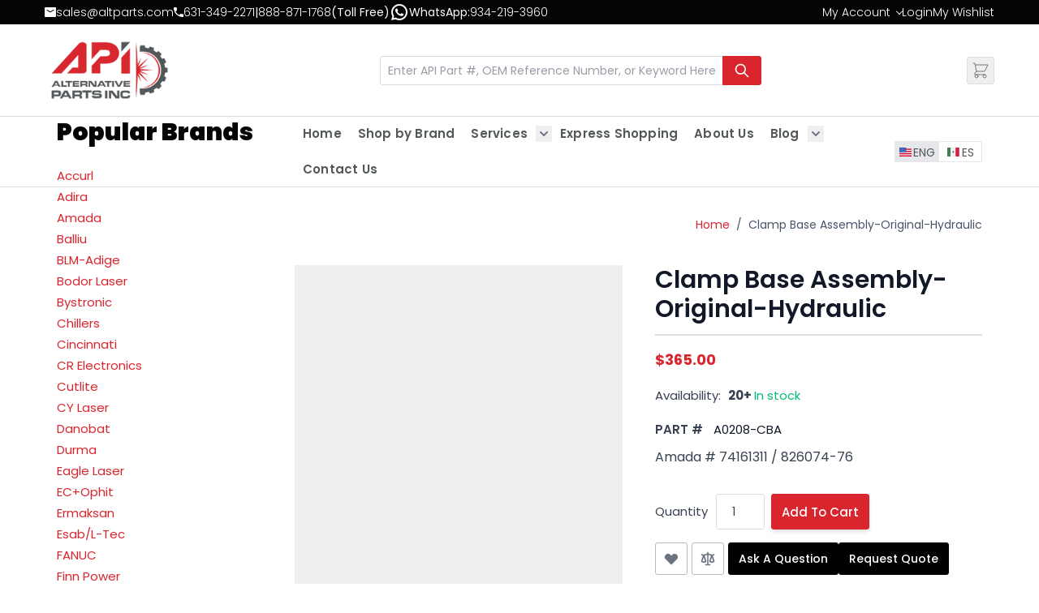

--- FILE ---
content_type: text/html; charset=UTF-8
request_url: https://www.altparts.com/clamp-base-assembly-original-hydraulic-a0208-cba.html
body_size: 80192
content:
<!doctype html>
<html lang="en">
<head prefix="og: http://ogp.me/ns# fb: http://ogp.me/ns/fb# product: http://ogp.me/ns/product#">
    <meta charset="utf-8"/>
<meta name="title" content="Amada - Clamp Base Assembly-Original-Hydraulic (OEM: 74161311), Amada Work Holder Clamps | Alternative Parts Inc"/>
<meta name="description" content="Buy Online Clamp Base Assembly-Original-Hydraulic (API A0208-CBA) - Amada # 74161311 / 826074-76_x000D_, Amada Work Holder Clamps &amp; other machine replacement parts at 10-70% discounts."/>
<meta name="keywords" content="Clamp Base Assembly-Original-Hydraulic, A0208-CBA, Amada # 74161311 / 826074-76 , OEM Amada # 74161311 / 826074-76 , buy Clamp Base Assembly-Original-Hydraulic, shop Clamp Base Assembly-Original-Hydraulic, purchase Clamp Base Assembly-Original-Hydraulic"/>
<meta name="robots" content="INDEX,FOLLOW"/>
<meta name="viewport" content="width=device-width, initial-scale=1"/>
<title>Amada - Clamp Base Assembly-Original-Hydraulic (OEM: 74161311), Amada Work Holder Clamps | Alternative Parts Inc</title>
        <link rel="stylesheet" type="text/css" rel="preload" as="style" href="https://www.altparts.com/static/version1769161867/frontend/biztechhyva/altparts/en_US/css/styles.css" />
<link rel="stylesheet" type="text/css" rel="preload" as="style" href="https://www.altparts.com/static/version1769161867/frontend/biztechhyva/altparts/en_US/Webkul_ShareAndMultiCart/css/wkstyle.css" />
<link rel="stylesheet" type="text/css" rel="preload" as="style" href="https://www.altparts.com/static/version1769161867/frontend/biztechhyva/altparts/en_US/Biztech_QuoteForm/css/quote_form.css" />
<link rel="stylesheet" type="text/css" rel="preload" as="style" href="https://www.altparts.com/static/version1769161867/frontend/biztechhyva/altparts/en_US/Biztech_StockNotification/css/stock_notification.css" />
<link rel="stylesheet" type="text/css" rel="preload" as="style" href="https://www.altparts.com/static/version1769161867/frontend/biztechhyva/altparts/en_US/Webkul_ShareAndMultiCartHyva/css/custom.css" />
<link rel="alternate" hreflang="x-default" href="https://www.altparts.com/clamp-base-assembly-original-hydraulic-a0208-cba.html" />
<link rel="alternate" hreflang="es-MX" href="https://www.altparts.mx/clamp-base-assembly-original-hydraulic-a0208-cba.html" />
<link rel="icon" type="image/x-icon" href="https://www.altparts.com/media/favicon/websites/1/api-favicon.ico" />
<link rel="shortcut icon" type="image/x-icon" href="https://www.altparts.com/media/favicon/websites/1/api-favicon.ico" />
<meta name="p:domain_verify" content="rxyo2qSfvOF6rhcVBStAiqfyJEzZoNy4"/>

<meta name="msvalidate.01" content="A1ADFF16071A94AA418A3F6583F83E5A" />

<meta name="google-site-verification" content="G_y3647UFVSApgmFXq99ypeMZPkLQMAgPzfn7JRGG6o" />

<meta name="google-site-verification" content="lvxV5aBFMiAG0wEY_8ojxPaNXaPRhJjpGFfPJwawu4s" />

<!-- Google Tag Manager -->
<script>(function(w,d,s,l,i){w[l]=w[l]||[];w[l].push({'gtm.start':
new Date().getTime(),event:'gtm.js'});var f=d.getElementsByTagName(s)[0],
j=d.createElement(s),dl=l!='dataLayer'?'&l='+l:'';j.async=true;j.src=
'https://www.googletagmanager.com/gtm.js?id='+i+dl;f.parentNode.insertBefore(j,f);
})(window,document,'script','dataLayer','GTM-P75SHGQ');</script>
<!-- End Google Tag Manager -->
<script>


(function (w,d,o,a,m) {
            w[o]=w[o]||function(){(w[o].q=w[o].q||[]).push(arguments);
            },w[o].e=1*new Date();a=d.createElement('script'),
            m=d.getElementsByTagName('script')[0];a.async=1;
            a.src='https://agent.marketingcloudfx.com/mcfx.js';m.parentNode.insertBefore(a, m);
        })(window, document, 'mcfx');
        mcfx('create', {siteId:32232,modules:["view","forms","reviews"]});
        




</script>
<script type="text/javascript" async src="//cdn.leadmanagerfx.com/phone/js/32232"></script>    <script type="application/ld+json" class="mm-schema-graph">[{"@context":"https:\/\/schema.org","@type":"Product","name":"Clamp Base Assembly-Original-Hydraulic","description":"Amada # 74161311 \/ 826074-76\r\n","image":"https:\/\/www.altparts.com\/media\/catalog\/product\/placeholder\/default\/altpart-placeholder.png","offers":{"@type":"Offer","price":"365.00","priceCurrency":"USD","priceValidUntil":"2026-05-05","itemCondition":"https:\/\/schema.org\/newCondition","availability":"https:\/\/schema.org\/InStock","url":"https:\/\/www.altparts.com\/clamp-base-assembly-original-hydraulic-a0208-cba.html","seller":{"@type":"Organization","name":"Altparts"}}}]</script>    <script>
        window.dataLayer = window.dataLayer || [];
    </script>
            <!-- Google Tag Manager -->
<script>(function(w,d,s,l,i){w[l]=w[l]||[];w[l].push({'gtm.start':
new Date().getTime(),event:'gtm.js'});var f=d.getElementsByTagName(s)[0],
j=d.createElement(s),dl=l!='dataLayer'?'&l='+l:'';j.async=true;j.src=
'https://www.googletagmanager.com/gtm.js?id='+i+dl;f.parentNode.insertBefore(j,f);
})(window,document,'script','dataLayer','GTM-P75SHGQ');</script>
<!-- End Google Tag Manager -->    <script type="application/ld+json" class="mm-schema-graph">[{"@context":"https:\/\/schema.org","@type":"Organization","url":"https:\/\/www.altparts.com\/"}]</script><script type="application/ld+json" class="mm-schema-graph">[{"@context":"http:\/\/schema.org","@type":"Store","name":"Alternative Parts, Inc","telephone":"(631) 345-9500","address":{"@type":"PostalAddress","streetAddress":"7 Sawgrass Drive","addressLocality":"Bellport","addressRegion":"NY","postalCode":"11713","addressCountry":"US"}}]</script><script>
    document.addEventListener("DOMContentLoaded", function () {
        const inputsHoneySpamCheckTimeSubmit = document.querySelectorAll('input[name="honey_spam_focus_submit_times"]');
        window.jajumaHoneySpamTimeCheck = {};
        inputsHoneySpamCheckTimeSubmit.forEach(input => {
            const closestForm = input.closest('form');
            if (closestForm) {
                // Extract the form identifier or generate a random one if not available
                const honeySpamFormInput = closestForm.querySelector('input[name="honey_spam_form"]');
                const valueHoneySpamForm = honeySpamFormInput ? honeySpamFormInput.value : Math.random().toString(36).substring(2, 10);
                window.jajumaHoneySpamTimeCheck[valueHoneySpamForm] = '';
                const inputsHoneySpamCheck = closestForm.querySelectorAll('input:not([type="hidden"]), textarea');
                inputsHoneySpamCheck.forEach(inputForm => {
                    inputForm.addEventListener('focus', function () {
                        if (!window.jajumaHoneySpamTimeCheck[valueHoneySpamForm]) {
                            window.jajumaHoneySpamTimeCheck[valueHoneySpamForm] = Date.now();
                        }
                    });
                });
                                    closestForm.addEventListener('submit', async function (event) {
                        // exclude review form because it submit by graphQL
                        if (closestForm.id && closestForm.id == 'review_form') return;
                        event.preventDefault();
                        if (window.jajumaHoneySpamTimeCheck[valueHoneySpamForm]) {
                            const inputFocusSubmitTimeCheck = closestForm.querySelector('input[name="honey_spam_focus_submit_times"]');
                            inputFocusSubmitTimeCheck.value = window.jajumaHoneySpamTimeCheck[valueHoneySpamForm] + '_' + Date.now();
                        }
                        closestForm.submit();
                    });
                            }
        });
    });
</script>
    <link rel="preconnect" href="https&#x3A;&#x2F;&#x2F;statsjs.klevu.com" crossorigin="anonymous"/>    <link rel="preconnect" href="https&#x3A;&#x2F;&#x2F;js.klevu.com" crossorigin="anonymous"/>
<script type="text&#x2F;javascript">

    var klevu_lang = 'en';
    var klevu_baseCurrencyCode = 'USD';
    var klevu_currentCurrencyCode = 'USD';
    
    var klevu_pubIsInUse = true;
    var klevu_current_version = '3.8.2';
</script>
    
    <script type="text&#x2F;javascript" src="https&#x3A;&#x2F;&#x2F;js.klevu.com&#x2F;core&#x2F;v2&#x2F;klevu.js" defer="defer"></script>
<script type="text&#x2F;javascript" id="klevu_jsapikeys">
        window._klvReady = window._klvReady || [];
        window._klvReady.push(function() {
            
    klevu({"search":{"apiKey":"klevu-169415804359216620"},"analytics":{"apiKey":"klevu-169415804359216620"}});

        });

</script>
<script type="text&#x2F;javascript" id="klevu_jsmodules">
    // Add Price Field Suffix for customer group and currency conversion
    // When javascript is deferred the calling code must use window._klvReady
    var klevu_addPriceSuffixToQueryControl = {
        name: 'addPriceSuffixToQuery',
        fire: function (data, scope) {
            var localStorage = JSON.parse(
                window.localStorage.getItem('klv_mage') || '{}'
            );
            var customerData = localStorage.customerData || {};
            if ('undefined' !== typeof customerData.customer_group_id) {
                klevu.search.modules.addPriceSuffixToQuery(data, scope, klevu_baseCurrencyCode, customerData.customer_group_id);
            }
        }
    };

        window._klvReady = window._klvReady || [];
        window._klvReady.push(function() {
            klevu.support.hook(["recs"], function() {
                
    (function (klevu) {
        klevu.extend(true, klevu.search.modules, {
            addPriceSuffixToQuery: function (data, scope, currencyCode, customerGroupId) {
                if (typeof data.request.current === 'undefined') {
                    return false;
                }

                klevu.each(data.request.current.recordQueries, function (key, query) {
                    //code to fetch prices
                    klevu.setObjectPath(
                        data,
                        'localOverrides.query.' + query.id + '.settings.priceFieldSuffix',
                        currencyCode + '-' + customerGroupId
                    );
                });
            },

            mageConvertPriceRecordCurrencyData: function (productRecords, currencyCode, currencyRates) {
                if (!productRecords) {
                    return;
                }
                klevu.each(productRecords, function (recordKey, productRecord) {
                    var fromRate = parseFloat(currencyRates[productRecord.currency] || 0);
                    var toRate = parseFloat(currencyRates[currencyCode] || 0);
                    if (!fromRate || !toRate) {
                        return;
                    }
                    var exchangeRate = toRate / fromRate;
                    if (klevu.isNumeric(klevu.getObjectPath(productRecord, 'price'))) {
                        productRecord.price *= exchangeRate;
                    }
                    if (klevu.isNumeric(klevu.getObjectPath(productRecord, 'salePrice'))) {
                        productRecord.salePrice *= exchangeRate;
                    }
                    if (klevu.isNumeric(klevu.getObjectPath(productRecord, 'startPrice'))) {
                        productRecord.startPrice *= exchangeRate;
                    }

                    productRecord.currency = currencyCode;
                });
            }
        });
    })(klevu);

            });
        });</script><script type="text&#x2F;javascript" id="klevu_jsinteractive">
        window._klvReady = window._klvReady || [];
        window._klvReady.push(function() {
            klevu.support.hook(["recs"], function() {
                
    klevu.interactive(function () {
        var options = {"url":{"protocol":"https:","landing":"https:\/\/www.altparts.com\/search\/","search":"https:\/\/uscs32v2.ksearchnet.com\/cs\/v2\/search"},"search":{"minChars":0,"searchBoxSelector":"input[type=text][name=q],input[type=search][name=q],.kuSearchInput"}};
        let searchContentElement = document.getElementById("search-content");
if (searchContentElement) {
    let klevuSearchResults_wrapper = document.createElement("div");
    klevuSearchResults_wrapper.id = "klevuSearchResults_wrapper";
    klevuSearchResults_wrapper.className = "klevuSearchResults_wrapper";

    let klevuSearchResults = document.createElement("div");
    klevuSearchResults.id = "klevuSearchResults";
    klevuSearchResults.className = "klevuSearchResults";

    klevuSearchResults_wrapper.appendChild(klevuSearchResults);
    searchContentElement.appendChild(klevuSearchResults_wrapper);

    options.search.searchBoxTarget = klevuSearchResults;
}

        klevu(options);
        
    });

            });
        });</script>
    
    <script type="text&#x2F;javascript" src="https&#x3A;&#x2F;&#x2F;js.klevu.com&#x2F;theme&#x2F;default&#x2F;v2&#x2F;quick-search-theme.lazyload.js" defer="defer"></script>    <link rel="canonical" href="https://www.altparts.com/clamp-base-assembly-original-hydraulic-a0208-cba.html"/>
<script>
    var BASE_URL = 'https://www.altparts.com/';
    var THEME_PATH = 'https://www.altparts.com/static/version1769161867/frontend/biztechhyva/altparts/en_US';
    var COOKIE_CONFIG = {
        "expires": null,
        "path": "\u002F",
        "domain": ".altparts.com",
        "secure": true,
        "lifetime": "14400",
        "cookie_restriction_enabled": false    };
    var CURRENT_STORE_CODE = 'default';
    var CURRENT_WEBSITE_ID = '1';

    window.hyva = window.hyva || {}

    window.cookie_consent_groups = window.cookie_consent_groups || {}
    window.cookie_consent_groups['necessary'] = true;

    window.cookie_consent_config = window.cookie_consent_config || {};
    window.cookie_consent_config['necessary'] = [].concat(
        window.cookie_consent_config['necessary'] || [],
        [
            'user_allowed_save_cookie',
            'form_key',
            'mage-messages',
            'private_content_version',
            'mage-cache-sessid',
            'last_visited_store',
            'section_data_ids'
        ]
    );
</script>
<script>
    'use strict';
    (function( hyva, undefined ) {

        function lifetimeToExpires(options, defaults) {

            const lifetime = options.lifetime || defaults.lifetime;

            if (lifetime) {
                const date = new Date;
                date.setTime(date.getTime() + lifetime * 1000);
                return date;
            }

            return null;
        }

        function generateRandomString() {

            const allowedCharacters = '0123456789abcdefghijklmnopqrstuvwxyzABCDEFGHIJKLMNOPQRSTUVWXYZ',
                length = 16;

            let formKey = '',
                charactersLength = allowedCharacters.length;

            for (let i = 0; i < length; i++) {
                formKey += allowedCharacters[Math.round(Math.random() * (charactersLength - 1))]
            }

            return formKey;
        }

        const sessionCookieMarker = {noLifetime: true}

        const cookieTempStorage = {};

        const internalCookie = {
            get(name) {
                const v = document.cookie.match('(^|;) ?' + name + '=([^;]*)(;|$)');
                return v ? v[2] : null;
            },
            set(name, value, days, skipSetDomain) {
                let expires,
                    path,
                    domain,
                    secure,
                    samesite;

                const defaultCookieConfig = {
                    expires: null,
                    path: '/',
                    domain: null,
                    secure: false,
                    lifetime: null,
                    samesite: 'lax'
                };

                const cookieConfig = window.COOKIE_CONFIG || {};

                expires = days && days !== sessionCookieMarker
                    ? lifetimeToExpires({lifetime: 24 * 60 * 60 * days, expires: null}, defaultCookieConfig)
                    : lifetimeToExpires(window.COOKIE_CONFIG, defaultCookieConfig) || defaultCookieConfig.expires;

                path = cookieConfig.path || defaultCookieConfig.path;
                domain = !skipSetDomain && (cookieConfig.domain || defaultCookieConfig.domain);
                secure = cookieConfig.secure || defaultCookieConfig.secure;
                samesite = cookieConfig.samesite || defaultCookieConfig.samesite;

                document.cookie = name + "=" + encodeURIComponent(value) +
                    (expires && days !== sessionCookieMarker ? '; expires=' + expires.toGMTString() : '') +
                    (path ? '; path=' + path : '') +
                    (domain ? '; domain=' + domain : '') +
                    (secure ? '; secure' : '') +
                    (samesite ? '; samesite=' + samesite : 'lax');
            },
            isWebsiteAllowedToSaveCookie() {
                const allowedCookies = this.get('user_allowed_save_cookie');
                if (allowedCookies) {
                    const allowedWebsites = JSON.parse(unescape(allowedCookies));

                    return allowedWebsites[CURRENT_WEBSITE_ID] === 1;
                }
                return false;
            },
            getGroupByCookieName(name) {
                const cookieConsentConfig = window.cookie_consent_config || {};
                let group = null;
                for (let prop in cookieConsentConfig) {
                    if (!cookieConsentConfig.hasOwnProperty(prop)) continue;
                    if (cookieConsentConfig[prop].includes(name)) {
                        group = prop;
                        break;
                    }
                }
                return group;
            },
            isCookieAllowed(name) {
                const cookieGroup = this.getGroupByCookieName(name);
                return cookieGroup
                    ? window.cookie_consent_groups[cookieGroup]
                    : this.isWebsiteAllowedToSaveCookie();
            },
            saveTempStorageCookies() {
                for (const [name, data] of Object.entries(cookieTempStorage)) {
                    if (this.isCookieAllowed(name)) {
                        this.set(name, data['value'], data['days'], data['skipSetDomain']);
                        delete cookieTempStorage[name];
                    }
                }
            }
        };

        hyva.getCookie = (name) => {
            const cookieConfig = window.COOKIE_CONFIG || {};

            if (cookieConfig.cookie_restriction_enabled && ! internalCookie.isCookieAllowed(name)) {
                return cookieTempStorage[name] ? cookieTempStorage[name]['value'] : null;
            }

            return internalCookie.get(name);
        }

        hyva.setCookie = (name, value, days, skipSetDomain) => {
            const cookieConfig = window.COOKIE_CONFIG || {};

            if (cookieConfig.cookie_restriction_enabled && ! internalCookie.isCookieAllowed(name)) {
                cookieTempStorage[name] = {value, days, skipSetDomain};
                return;
            }
            return internalCookie.set(name, value, days, skipSetDomain);
        }


        hyva.setSessionCookie = (name, value, skipSetDomain) => {
            return hyva.setCookie(name, value, sessionCookieMarker, skipSetDomain)
        }

        hyva.getBrowserStorage = () => {
            const browserStorage = window.localStorage || window.sessionStorage;
            if (!browserStorage) {
                console.warn('Browser Storage is unavailable');
                return false;
            }
            try {
                browserStorage.setItem('storage_test', '1');
                browserStorage.removeItem('storage_test');
            } catch (error) {
                console.warn('Browser Storage is not accessible', error);
                return false;
            }
            return browserStorage;
        }

        hyva.postForm = (postParams) => {
            const form = document.createElement("form");

            let data = postParams.data;

            if (! postParams.skipUenc && ! data.uenc) {
                data.uenc = btoa(window.location.href);
            }
            form.method = "POST";
            form.action = postParams.action;

            Object.keys(postParams.data).map(key => {
                const field = document.createElement("input");
                field.type = 'hidden'
                field.value = postParams.data[key];
                field.name = key;
                form.appendChild(field);
            });

            const form_key = document.createElement("input");
            form_key.type = 'hidden';
            form_key.value = hyva.getFormKey();
            form_key.name="form_key";
            form.appendChild(form_key);

            document.body.appendChild(form);

            form.submit();
        }

        hyva.getFormKey = function () {
            let formKey = hyva.getCookie('form_key');

            if (!formKey) {
                formKey = generateRandomString();
                hyva.setCookie('form_key', formKey);
            }

            return formKey;
        }

        hyva.formatPrice = (value, showSign, options = {}) => {
            const groupSeparator = options.groupSeparator;
            const decimalSeparator = options.decimalSeparator
            delete options.groupSeparator;
            delete options.decimalSeparator;
            const formatter = new Intl.NumberFormat(
                'en\u002DUS',
                Object.assign({
                    style: 'currency',
                    currency: 'USD',
                    signDisplay: showSign ? 'always' : 'auto'
                }, options)
            );
            return (typeof Intl.NumberFormat.prototype.formatToParts === 'function') ?
                formatter.formatToParts(value).map(({type, value}) => {
                    switch (type) {
                        case 'currency':
                            return '\u0024' || value;
                        case 'minusSign':
                            return '- ';
                        case 'plusSign':
                            return '+ ';
                        case 'group':
                            return groupSeparator !== undefined ? groupSeparator : value;
                        case 'decimal':
                            return decimalSeparator !== undefined ? decimalSeparator : value;
                        default :
                            return value;
                    }
                }).reduce((string, part) => string + part) :
                formatter.format(value);
        }

        const formatStr = function (str, nStart) {
            const args = Array.from(arguments).slice(2);

            return str.replace(/(%+)([0-9]+)/g, (m, p, n) => {
                const idx = parseInt(n) - nStart;

                if (args[idx] === null || args[idx] === void 0) {
                    return m;
                }
                return p.length % 2
                    ? p.slice(0, -1).replace('%%', '%') + args[idx]
                    : p.replace('%%', '%') + n;
            })
        }

        hyva.str = function (string) {
            const args = Array.from(arguments);
            args.splice(1, 0, 1);

            return formatStr.apply(undefined, args);
        }

        hyva.strf = function () {
            const args = Array.from(arguments);
            args.splice(1, 0, 0);

            return formatStr.apply(undefined, args);
        }

        /**
         * Take a html string as `content` parameter and
         * extract an element from the DOM to replace in
         * the current page under the same selector,
         * defined by `targetSelector`
         */
        hyva.replaceDomElement = (targetSelector, content) => {
            // Parse the content and extract the DOM node using the `targetSelector`
            const parser = new DOMParser();
            const doc = parser.parseFromString(content, 'text/html');
            const contentNode = doc.querySelector(targetSelector);

            // Bail if content or target can't be found
            if (!contentNode || !document.querySelector(targetSelector)) {
                return;
            }

                        hyva.activateScripts(contentNode);
            
            // Replace the old DOM node with the new content
            document.querySelector(targetSelector).replaceWith(contentNode);

            // Reload customerSectionData and display cookie-messages if present
            window.dispatchEvent(new CustomEvent("reload-customer-section-data"));
            hyva.initMessages();
        }

        hyva.removeScripts = (contentNode) => {
            const scripts = contentNode.getElementsByTagName('script');
            for (let i = 0; i < scripts.length; i++) {
                scripts[i].parentNode.removeChild(scripts[i]);
            }
            const templates = contentNode.getElementsByTagName('template');
            for (let i = 0; i < templates.length; i++) {
                const container = document.createElement('div');
                container.innerHTML = templates[i].innerHTML;
                hyva.removeScripts(container);
                templates[i].innerHTML = container.innerHTML;
            }
        }

        hyva.activateScripts = (contentNode) => {
            // Create new array from HTMLCollection to avoid mutation of collection while manipulating the DOM.
            const scripts = Array.from(contentNode.getElementsByTagName('script'));

            // Iterate over all script tags to duplicate+inject each into the head
            for (const original of scripts) {
                const script = document.createElement('script');
                original.type && (script.type = original.type);
                script.innerHTML = original.innerHTML;

                // Remove the original (non-executing) script from the contentNode
                original.parentNode.removeChild(original)

                // Add script to head
                document.head.appendChild(script);
            }

            return contentNode;
        }

        const replace = {['+']: '-', ['/']: '_', ['=']: ','};
        hyva.getUenc = () => btoa(window.location.href).replace(/[+/=]/g, match => replace[match]);

        let currentTrap;

        const focusableElements = (rootElement) => {
            const selector = 'button, [href], input, select, textarea, details, [tabindex]:not([tabindex="-1"]';
            return Array.from(rootElement.querySelectorAll(selector))
                .filter(el => {
                    return el.style.display !== 'none'
                        && !el.disabled
                        && el.tabIndex !== -1
                        && (el.offsetWidth || el.offsetHeight || el.getClientRects().length)
                })
        }

        const focusTrap = (e) => {
            const isTabPressed = e.key === 'Tab' || e.keyCode === 9;
            if (!isTabPressed) return;

            const focusable = focusableElements(currentTrap)
            const firstFocusableElement = focusable[0]
            const lastFocusableElement = focusable[focusable.length - 1]

            e.shiftKey
                ? document.activeElement === firstFocusableElement && (lastFocusableElement.focus(), e.preventDefault())
                : document.activeElement === lastFocusableElement && (firstFocusableElement.focus(), e.preventDefault())
        };

        hyva.releaseFocus = (rootElement) => {
            if (currentTrap && (!rootElement || rootElement === currentTrap)) {
                currentTrap.removeEventListener('keydown', focusTrap)
                currentTrap = null
            }
        }
        hyva.trapFocus = (rootElement) => {
            if (!rootElement) return;
            hyva.releaseFocus()
            currentTrap = rootElement
            rootElement.addEventListener('keydown', focusTrap)
            const firstElement = focusableElements(rootElement)[0]
            firstElement && firstElement.focus()
        }

        hyva.safeParseNumber = (rawValue) => {
            const number = rawValue ? parseFloat(rawValue) : null;

            return Array.isArray(number) || isNaN(number) ? rawValue : number;
        }

        const toCamelCase = s => s.split('_').map(word => word.charAt(0).toUpperCase() + word.slice(1)).join('');
        hyva.createBooleanObject = (name, value = false, additionalMethods = {}) => {

            const camelCase = toCamelCase(name);
            const key = '__hyva_bool_' + name

            return new Proxy(Object.assign(
                additionalMethods,
                {
                    [key]: !!value,
                    [name]() {return !!this[key]},
                    ['!' + name]() {return !this[key]}, // @deprecated This does not work with non-CSP Alpine
                    ['not' + camelCase]() {return !this[key]},
                    ['toggle' + camelCase]() {this[key] = !this[key]},
                    [`set${camelCase}True`]() {this[key] = true},
                    [`set${camelCase}False`]() {this[key] = false},
                }
            ), {
                set(target, prop, value) {
                    return prop === name
                        ? (target[key] = !!value)
                        : Reflect.set(...arguments);
                }
            })
        }

                hyva.alpineInitialized = (fn) => window.addEventListener('alpine:initialized', fn, {once: true})
        window.addEventListener('alpine:init', () => Alpine.data('{}', () => ({})), {once: true});
                window.addEventListener('user-allowed-save-cookie', () => internalCookie.saveTempStorageCookies())

    }( window.hyva = window.hyva || {} ));
</script>
<script>
    if (!window.IntersectionObserver) {
        window.IntersectionObserver = function (callback) {
            this.observe = el => el && callback(this.takeRecords());
            this.takeRecords = () => [{isIntersecting: true, intersectionRatio: 1}];
            this.disconnect = () => {};
            this.unobserve = () => {};
        }
    }
</script>

<script>
    const setTransitionNameBetweenGallery = async (url, promise) => {
        if (window.matchMedia('(prefers-reduced-motion)').matches) return;

        const productGallery = document.getElementById('gallery');
        const productListItem = document.querySelector(`.product-item-photo[href="${url}"]`);
        const targetElement = productListItem
            ? productListItem
            : (productGallery ? productGallery.querySelector('img').parentNode : null);

        if (targetElement) {
            targetElement.style.viewTransitionName = 'view-transition-to-gallery';
            await promise;
            targetElement.style.viewTransitionName = '';
        }
    };

    window.addEventListener('pageswap', async (e) => {
        if (!e.viewTransition) return;
        const targetUrl = new URL(e.activation.entry.url);
        setTransitionNameBetweenGallery(targetUrl.href, e.viewTransition.finished);
    });

    window.addEventListener('pagereveal', async (e) => {
        if (!e.viewTransition || (window.navigation && !window.navigation.activation.from)) return;
        const fromUrl = new URL(window.navigation.activation.from.url);
        // const entryURL = new URL(navigation.activation.entry.url);
        setTransitionNameBetweenGallery(fromUrl.href, e.viewTransition.ready);
    });
</script>

<style>
    @view-transition {
        navigation: auto;
    }
</style>
<script type="speculationrules">
{
    "tag": "Hyva Theme",
    "prefetch": [
        {
            "source": "document",
            "where": {
                "and": [
                    {
                        "href_matches": "/*"
                    },
                    {
                        "not": {
                            "href_matches": [
                                "/customer/*",
                                "*/customer/*",
                                "/search/*",
                                "*/search/*",
                                "/sales/*",
                                "*/sales/*",
                                "/wishlist/*",
                                "*/wishlist/*",
                                "/checkout/*",
                                "*/checkout/*",
                                "/paypal/*",
                                "*/paypal/*"
                            ]
                        }
                    },
                    {
                        "not": {
                            "selector_matches": [
                                ".no-preload",
                                ".do-not-prerender",
                                "[download]",
                                "[rel~=nofollow]",
                                "[target]"
                            ]
                        }
                    }
                ]
            },
            "eagerness": "moderate"
        }
    ]
}
</script>

<meta property="og:type" content="product" />
<meta property="og:title"
      content="Clamp&#x20;Base&#x20;Assembly-Original-Hydraulic" />
<meta property="og:image"
      content="https://www.altparts.com/media/catalog/product/placeholder/default/altpart-placeholder.png" />
<meta property="og:description"
      content="Amada&#x20;&#x23;&#x20;74161311&#x20;&#x2F;&#x20;826074-76&#x0D;&#x0A;" />
<meta property="og:url" content="https://www.altparts.com/clamp-base-assembly-original-hydraulic-a0208-cba.html" />
    <meta property="product:price:amount" content="365"/>
    <meta property="product:price:currency"
      content="USD"/>
<link rel="preload" 
  href="https://www.altparts.com/media/wysiwyg/Homepage/13.webp" 
  as="image" 
  fetchpriority="high">
</head>
<body id="html-body" itemtype="https://schema.org/Product" itemscope="itemscope" class="catalog-product-view product-clamp-base-assembly-original-hydraulic-a0208-cba page-layout-2columns-left">
    <!-- Google Tag Manager (noscript) -->
<noscript><iframe src="https://www.googletagmanager.com/ns.html?id=GTM-P75SHGQ"
height="0" width="0" style="display:none;visibility:hidden"></iframe></noscript>
<!-- End Google Tag Manager (noscript) --><input name="form_key" type="hidden" value="W1N8aDuqejcNSEg6" />
    <noscript>
        <section class="message global noscript border-b-2 border-blue-500 bg-blue-50 shadow-none m-0 px-0 rounded-none font-normal">
            <div class="container text-center">
                <p>
                    <strong>JavaScript seems to be disabled in your browser.</strong>
                    <span>
                        For the best experience on our site, be sure to turn on Javascript in your browser.                    </span>
                </p>
            </div>
        </section>
    </noscript>


<script>
    document.body.addEventListener('touchstart', () => {}, {passive: true})
</script>
<div class="page-wrapper"><header class="page-header"><a class="action skip sr-only focus:not-sr-only focus:absolute focus:z-40 focus:bg-white
   contentarea"
   href="#contentarea">
    <span>
        Skip to Content    </span>
</a>
<div class="panel wrapper header_top"><div class="panel header"><div class="header-contact-info"><ul class="list-contacts">
	<li class="contact-item">
		<picture><source type="image/webp" srcset="https://www.altparts.com/media/wysiwyg/email-icon.webp"><img src="https://www.altparts.com/media/wysiwyg/email-icon.png" alt="Email Us" /></picture><a href="mailto:sales@altparts.com">sales@altparts.com</a> 
	</li>
	<li class="contact-item">
		<picture><source type="image/webp" srcset="https://www.altparts.com/media/wysiwyg/call-icon.webp"><img src="https://www.altparts.com/media/wysiwyg/call-icon.png" alt="Call Us" /></picture><a href="tel:6313459500">631-345-9500</a> | <a href="tel:18888826001">1-888-882-6001</a> (Toll Free)
	</li>
        <li class="contact-item">
		<picture><source type="image/webp" srcset="https://www.altparts.com/media/wysiwyg/icons8-whatsapp-24.webp"><img src="https://www.altparts.com/media/wysiwyg/icons8-whatsapp-24.png" alt="Whatsapp Us" /></picture><span>WhatsApp: </span><a href="https://web.whatsapp.com/send?phone=+1 934 219 3960 &amp;text=Hello! I am interested in your product">934-219-3960</a>
	</li>
</ul></div><div class="top-header-mobile-wrapper"><!-- BLOCK dashboard-links-mobile --><script>
    window.addEventListener('alpine:init', () => {
        Alpine.data('myAccountLinks', () => ({
            open: false,
            toggle() {
                this.open = !this.open;
            },
            close() {
                this.open = false;
            }
        }));
    }, {once: true});
</script>
<div class="myaccount-links" x-data="myAccountLinks" @click.outside="close">
    <span class="my-account" role="link" tabindex="0">
        <button type="button"
            class="action switch"
            tabindex="-1"
            @click="toggle"
            :aria-expanded="open">
            <img src='https://www.altparts.com/static/version1769161867/frontend/biztechhyva/altparts/en_US/Magento_Theme/images/user.svg' alt="My Account" />
            <span>Change</span>
        </button>
    </span>

    <ul class="dropdown-options"
        x-show="open"
        x-transition
        style="display: none;">
        <li class="nav item"><a href="https://www.altparts.com/customer/account/login">Log in</a></li>
        <li class="nav item"><a href="https://www.altparts.com/wishlist">My Wishlist</a></li>
        <li class="nav item"><a href="https://www.altparts.com/customer/account">Account Dashboard</a></li>
        <li class="nav item"><a href="https://www.altparts.com/customer/account/edit">Account Information</a></li>
        <li class="nav item"><a href="https://www.altparts.com/sage/orders/index">All Invoice History</a></li>
        <li class="nav item"><a href="https://www.altparts.com/sage/orders/statementofaccount">Customer Statement of Account</a></li>
        <li class="nav item"><a href="https://www.altparts.com/sage/customer/history">Items Ordered History</a></li>
    </ul>
</div>

<!-- /BLOCK dashboard-links-mobile --></div>
<script>
    window.addEventListener('alpine:init', () => {
        Alpine.data('languageSwitcher', () => ({
            open: false,
            toggle() {
                this.open = !this.open;
            },
            close() {
                this.open = false;
            }
        }));
    }, {once: true});
</script>
<div x-data="languageSwitcher" class="switcher language switcher-language" id="switcher-language">


    <div class="actions dropdown options switcher-options">
        <div class="action toggle switcher-trigger cursor-pointer flex items-center space-x-2"
             @click="toggle"
             @keydown.escape.window="close">

                            <span class="sprite flag-eng"></span>
                <span title="Default">ENG</span>
            
            <span class="ml-1 arrow-down"></span> <!-- caret/arrow icon -->
        </div>

        <ul x-show="open"
            @click.outside="close"
            class="dropdown switcher-dropdown absolute mt-2 bg-white border rounded shadow-lg z-50"
            style="display: none;">

                                                                            <li class="switcher-option p-2 hover:bg-gray-100">
                        <a href="https://www.altparts.com/stores/store/redirect/___store/mexico/___from_store/default/uenc/aHR0cHM6Ly93d3cuYWx0cGFydHMubXgvY2xhbXAtYmFzZS1hc3NlbWJseS1vcmlnaW5hbC1oeWRyYXVsaWMtYTAyMDgtY2JhLmh0bWw_X19fc3RvcmU9bWV4aWNv/" class="flex items-center space-x-2">
                                                            <span class="sprite flag-mexico"></span>
                                <span title="Mexico">ES</span>
                                                    </a>
                    </li>
                            
        </ul>
    </div>
</div>

<ul class="header links"><!-- BLOCK dashboard-links --><script>
    window.addEventListener('alpine:init', () => {
        Alpine.data('customerWelcome', () => ({
            open: false,
            toggle() {
                this.open = !this.open;
            },
            close() {
                this.open = false;
            }
        }));
    }, {once: true});
</script>
<li class="customer-welcome" x-data="customerWelcome" @click.outside="close">
    <span 
        class="customer-name"
        role="link"
        tabindex="0"
        @click="toggle"
        :aria-expanded="open"
    >
        <span>My Account</span>
        <button type="button"
            class="action switch"
            tabindex="-1"
        >
            <span>Change</span>
        </button>
    </span>

    <div 
        class="customer-menu" 
        x-show="open" 
        x-transition
        style="display: none;"
    >
        <ul class="dropdown">
            <li class="nav item">
                <a href="https://www.altparts.com/customer/account" title="Account Dashboard">
                    Account Dashboard                </a>
            </li>
            <li class="nav item">
                <a href="https://www.altparts.com/customer/account/edit" title="Account Information">
                    Account Information                </a>
            </li>
            <li class="nav item">
                <a href="https://www.altparts.com/sage/orders/index" title="All Invoice History">
                    All Invoice History                </a>
            </li>
            <li class="nav item">
                <a href="https://www.altparts.com/sage/orders/statementofaccount" title="Customer Statement of Account">
                    Customer Statement of Account                </a>
            </li>
            <li class="nav item">
                <a href="https://www.altparts.com/sage/customer/history" title="Items Ordered History">
                    Items Ordered History                </a>
            </li>
        </ul>
    </div>
</li>

<!-- /BLOCK dashboard-links -->    <li class="nav item">
        <a href="https://www.altparts.com/customer/account/login/">
            Login        </a>
    </li>

<a
    id="wish-list-link"
    class="block relative"
    href="https://www.altparts.com/wishlist/"
    title="My&#x20;Wishlist"
    x-data="{ itemCount: 0 }"
    @private-content-loaded.window="itemCount = parseInt($event.detail.data.wishlist.counter)"
>
    My Wishlist    <template x-if="itemCount">
        <span class="tabular-nums" x-text="`(${itemCount})`"></span>
    </template>
</a>
</ul></div></div><script>
    function initHeader () {
        return {
            searchOpen: false,
            cart: {},
            isCartOpen: false,
            getData(data) {
                if (data.cart) { this.cart = data.cart }
            },
            isCartEmpty() {
                return !this.cart.summary_count
            },
            toggleCart(event) {
                if (event.detail && event.detail.isOpen !== undefined) {
                    this.isCartOpen = event.detail.isOpen
                    if (!this.isCartOpen && this.$refs && this.$refs.cartButton) {
                        this.$refs.cartButton.focus()
                    }
                } else {
                                        this.isCartOpen = true
                }

                 // ✅ add this block
                const header = document.querySelector('.page-header')
                if (header) {
                    header.classList.add('cart-opened') // add new class
                }
            },

            closeCartHeaderClass() {
            const header = document.querySelector('.page-header')
                if (header) {
                    header.classList.remove('cart-opened')
                }
            }
        }
    }
    function initCompareHeader() {
        return {
            compareProducts: null,
            itemCount: 0,
            receiveCompareData(data) {
                if (data['compare-products']) {
                    this.compareProducts = data['compare-products'];
                    this.itemCount = this.compareProducts.count;
                }
            }
        }
    }
</script>
<div id="header"
     class="relative z-30 w-full bg-container-lighter"
     x-data="initHeader()"
     @private-content-loaded.window="getData(event.detail.data)"
>
    <div class="container flex flex-wrap lg:flex-nowrap items-center justify-between w-full py-3 mx-auto mt-0">
        <!--Logo-->
        <div class="w-full pb-2 sm:w-auto sm:pb-0 custom-logo">
    <a
        class="flex items-center justify-center text-xl font-medium tracking-wide text-gray-800
            no-underline hover:no-underline font-title"
        href="https://www.altparts.com/"
        aria-label="Go&#x20;to&#x20;Home&#x20;page"
    >
        <picture><source type="image/webp" srcset="https://www.altparts.com/media/logo/websites/1/logo.webp"><img src="https://www.altparts.com/media/logo/websites/1/logo.png" alt="Alternative&#x20;Parts&#x20;Inc&#x20;is&#x20;a&#x20;top&#x20;choice&#x20;for&#x20;Amada&#x20;America&#x20;replacement&#x20;parts&#x20;and&#x20;equipment,&#x20;such&#x20;as&#x20;the&#x20;Amada&#x20;punch&#x20;press&#x20;and&#x20;press&#x20;brake." width="160" height="64" fetchpriority="high" loading="eager" /></picture>
            </a>
</div>

        <div class="header-top-search-brands">

            <div class="header-brands-dropdown-mobile">
                 <!--Mobile Brand Dropdown-->
                
    <div x-data="{ open: false }" class="brands-dropdown relative">
        <!-- Dropdown button -->
        <button
            @click="open = !open"
            @keydown.escape="open = false"
            class="action flex items-center"
            aria-haspopup="true"
            :aria-expanded="open"
        >
            <strong>Brands</strong>
            <svg xmlns="http://www.w3.org/2000/svg" class="ml-2 h-4 w-4 transition-transform" :class="{ 'rotate-180': open }" fill="none" viewBox="0 0 24 24" stroke="currentColor">
                <path stroke-linecap="round" stroke-linejoin="round" stroke-width="2" d="M19 9l-7 7-7-7" />
            </svg>
        </button>

        <!-- Dropdown list -->
        <ul
            x-show="open"
            x-cloak
            @click.outside="open = false"
            x-transition:enter="transition ease-out duration-200"
            x-transition:enter-start="opacity-0 transform -translate-y-2"
            x-transition:enter-end="opacity-100 transform translate-y-0"
            x-transition:leave="transition ease-in duration-150"
            x-transition:leave-start="opacity-100 transform translate-y-0"
            x-transition:leave-end="opacity-0 transform -translate-y-2"
            class="manufacturer-list absolute mt-2 w-56 bg-white shadow-lg rounded border overflow-hidden z-50"
        >
                            <li class="manufacturer-item px-4 py-2 hover:bg-gray-100 flex items-center ">
                    <a class="flex items-center gap-2 w-full" href="https://www.altparts.com/accurl">
                                                    <span class="manufacturer-name">Accurl</span>
                                            </a>
                </li>
                            <li class="manufacturer-item px-4 py-2 hover:bg-gray-100 flex items-center ">
                    <a class="flex items-center gap-2 w-full" href="https://www.altparts.com/adira">
                                                    <span class="manufacturer-name">Adira</span>
                                            </a>
                </li>
                            <li class="manufacturer-item px-4 py-2 hover:bg-gray-100 flex items-center ">
                    <a class="flex items-center gap-2 w-full" href="https://www.altparts.com/amada-parts">
                                                    <span class="manufacturer-name">Amada</span>
                                            </a>
                </li>
                            <li class="manufacturer-item px-4 py-2 hover:bg-gray-100 flex items-center ">
                    <a class="flex items-center gap-2 w-full" href="https://www.altparts.com/balliu">
                                                    <span class="manufacturer-name">Balliu</span>
                                            </a>
                </li>
                            <li class="manufacturer-item px-4 py-2 hover:bg-gray-100 flex items-center ">
                    <a class="flex items-center gap-2 w-full" href="https://www.altparts.com/blm-adige">
                                                    <span class="manufacturer-name">BLM-Adige</span>
                                            </a>
                </li>
                            <li class="manufacturer-item px-4 py-2 hover:bg-gray-100 flex items-center ">
                    <a class="flex items-center gap-2 w-full" href="https://www.altparts.com/bodor-laser">
                                                    <span class="manufacturer-name">Bodor Laser</span>
                                            </a>
                </li>
                            <li class="manufacturer-item px-4 py-2 hover:bg-gray-100 flex items-center ">
                    <a class="flex items-center gap-2 w-full" href="https://www.altparts.com/bystronic">
                                                    <span class="manufacturer-name">Bystronic</span>
                                            </a>
                </li>
                            <li class="manufacturer-item px-4 py-2 hover:bg-gray-100 flex items-center ">
                    <a class="flex items-center gap-2 w-full" href="https://www.altparts.com/chillers">
                                                    <span class="manufacturer-name">Chillers</span>
                                            </a>
                </li>
                            <li class="manufacturer-item px-4 py-2 hover:bg-gray-100 flex items-center ">
                    <a class="flex items-center gap-2 w-full" href="https://www.altparts.com/cincinnati-lasers">
                                                    <span class="manufacturer-name">Cincinnati</span>
                                            </a>
                </li>
                            <li class="manufacturer-item px-4 py-2 hover:bg-gray-100 flex items-center ">
                    <a class="flex items-center gap-2 w-full" href="https://www.altparts.com/cr-electronics">
                                                    <span class="manufacturer-name">CR Electronics</span>
                                            </a>
                </li>
            
            <!-- "See All" link -->
            <li class="manufacturer-item px-4 py-2 hover:bg-gray-100">
                <a href="https://www.altparts.com/manufacturer/">See All</a>
            </li>
        </ul>
    </div>

            </div>
            <div class="col searchbar top-search-wrapper">
                 <!--Search-->
                <script type="text&#x2F;javascript">

    'use strict';

    function initMiniSearch() {
        return {
            minSearchLength: 1,
            suggestionsAllowed: false,
            suggestions: [],
            suggest() {
                const search = this.$refs.searchInput;
                if (search.value.length >= this.minSearchLength) {
                    search.setCustomValidity('');
                    search.reportValidity();
                    // Start Klevu customisation of default Hyvä template
                    if (this.suggestionsAllowed) {
                        this.fetchSuggestions(search.value);
                    } else {
                        this.suggestions = [];
                    }
                    // End Klevu customisation of default Hyvä template
                } else {
                    this.suggestions = [];
                }
            },
            fetchSuggestions(term) {
                fetch(
                    window.BASE_URL + 'search/ajax/suggest?' + new URLSearchParams({q: term}),
                    {
                        headers: {
                            'X-Requested-With': 'XMLHttpRequest'
                        }
                    }
                )
                .then(response => response.json())
                .then(result => this.suggestions = result);
            },
            search(term) {
                const search = this.$refs.searchInput;
                term = term || search.value;
                if (term.length < this.minSearchLength) {
                    search.setCustomValidity('Minimum\u0020Search\u0020query\u0020length\u0020is\u00201');
                    search.reportValidity();
                } else {
                    search.setCustomValidity('');
                    search.value = term;
                    this.$refs.form.submit();
                }
            },
            focusElement(element) {
                if (element && element.nodeName === 'DIV') {
                    element.focus();
                    return true;
                } else {
                    return false;
                }
            }
        }
    }
    </script>
<div class="container mx-auto text-black" x-data="initMiniSearch()">
     <form class="form minisearch" id="search_mini_form" x-ref="form"
           action="https://www.altparts.com/search/" method="get">
        <label class="hidden" for="search" data-role="minisearch-label">
            <span>Search</span>
        </label>
        <input id="search"
               x-ref="searchInput"
               type="search"
               autocomplete="off"
               name="q"
               value=""
               placeholder="Enter&#x20;API&#x20;Part&#x20;&#x23;,&#x20;OEM&#x20;Reference&#x20;Number,&#x20;or&#x20;Keyword&#x20;Here"
               maxlength="128"
               class="w-full p-2 text-lg leading-normal transition appearance-none text-grey-800
                focus:outline-none focus:border-transparent lg:text-xl"
        />
         <template x-if="suggestions.length > 0">
             <div class="w-full leading-normal transition appearance-none text-grey-800 flex flex-col mt-1">
                 <template x-for="suggestion in suggestions">
                     <div class="flex justify-between p-2 bg-container-lighter even:bg-container mb-1 cursor-pointer
                                 border border-container hover:bg-container-darker"
                          tabindex="0"
                          @click="search(suggestion.title)"
                          @keydown.enter="search(suggestion.title)"
                          @keydown.arrow-up.prevent="
                              focusElement($event.target.previousElementSibling) || $refs.searchInput.focus()
                          "
                          @keydown.arrow-down.prevent="focusElement($event.target.nextElementSibling)"
                     >
                         <span x-text="suggestion.title"></span>
                         <span x-text="suggestion.num_results"></span>
                     </div>
                 </template>
             </div>
         </template>
        <button
            type="submit"
            class="action search btn btn-primary shadow-none"
            title="Search"
            aria-label="Search"
        >
            <svg xmlns="http://www.w3.org/2000/svg" fill="none" viewBox="0 0 24 24" stroke-width="2" stroke="currentColor" width="20" height="20" aria-hidden="true">
  <path stroke-linecap="round" stroke-linejoin="round" d="M21 21l-6-6m2-5a7 7 0 11-14 0 7 7 0 0114 0z"/>
</svg>
        </button>
    </form>
</div>
            </div>

        </div>
        <!--Main Navigation-->
        
<nav
    x-data="initMenuMobile_6975793bc2aaa()"
    @keydown.window.escape="closeMenu()"
    class="z-20 order-2 sm:order-1 lg:order-2 navigation lg:hidden w-12 h-12"
    aria-label="Site&#x20;navigation"
    role="navigation"
>
    <!-- Mobile menu button -->
    <button
        x-ref="mobileMenuTrigger"
        @click="openMenu()"
        type="button"
        aria-label="Open&#x20;menu"
        :aria-expanded="open"
    >
        <svg xmlns="http://www.w3.org/2000/svg" fill="none" viewBox="0 0 24 24" stroke-width="2" stroke="currentColor" class="p-3" width="48" height="48" :class="{ 'hidden' : open, 'block': !open }" aria-hidden="true">
  <path stroke-linecap="round" stroke-linejoin="round" d="M4 6h16M4 12h16M4 18h16"/>
</svg>
    </button>

    <div
        x-ref="mobileMenuNavLinks"
        class="fixed top-0 right-0 w-full h-full p-1 hidden flex-col border-t border-container bg-container-lighter overflow-y-auto overflow-x-hidden"
        :class="{ 'flex': open, 'hidden': !open }"
        :aria-hidden="open ? 'false' : 'true'"
        role="dialog"
        aria-modal="true"
    >
        <ul class="border-t flex flex-col gap-y-1 mt-16">
                            <li data-child-id="0-main" class="level-0">
                    <div class="flex items-center relative">
                                                    <a
                                class="flex items-center w-full px-4 py-4 border-b cursor-pointer bg-container-lighter"
                                href="https://www.altparts.com/"
                                title="Home"
                                                            >
                                Home                            </a>
                        
                                            </div>

                                    </li>
                            <li data-child-id="1-main" class="level-0">
                    <div class="flex items-center relative">
                                                    <a
                                class="flex items-center w-full px-4 py-4 border-b cursor-pointer bg-container-lighter"
                                href="/manufacturer"
                                title="Shop&#x20;by&#x20;Brand"
                                                            >
                                Shop by Brand                            </a>
                        
                                            </div>

                                    </li>
                            <li data-child-id="2-main" class="level-0">
                    <div class="flex items-center relative">
                                                    <a
                                class="flex items-center w-full px-4 py-4 border-b cursor-pointer bg-container-lighter"
                                href="#"
                                title="Services"
                                                            >
                                Services                            </a>
                        
                                                    <button
                                @click="openSubcategory('2')"
                                class="absolute right-0 flex items-center justify-center w-11 h-11 mr-8 cursor-pointer bg-container-lighter border-container"
                                aria-label="Open&#x20;Services&#x20;subcategories"
                            >
                                <svg xmlns="http://www.w3.org/2000/svg" fill="none" viewBox="0 0 24 24" stroke-width="2" stroke="currentColor" class="w-8 h-8 p-1" width="24" height="24" aria-hidden="true">
  <path stroke-linecap="round" stroke-linejoin="round" d="M9 5l7 7-7 7"/>
</svg>
                            </button>
                                            </div>

                                            <div
                            data-child-id="2"
                            class="absolute top-0 right-0 z-10 flex flex-col gap-1 w-full h-full p-1 bg-container-lighter"
                            :class="{ 'hidden': mobilePanelActiveId !== '2' }"
                        >
                            <ul class="mt-16 transition-transform duration-200 ease-in-out translate-x-full transform"
                                :class="{
                                    'translate-x-full' : mobilePanelActiveId !== '2',
                                    'translate-x-0' : mobilePanelActiveId === '2',
                                }"
                                aria-label="Subcategories"
                            >
                                <li>
                                    <button
                                        type="button"
                                        class="flex items-center px-4 py-4 border-b cursor-pointer bg-container border-container w-full border-t"
                                        @click="backToMainCategories('2-main')"
                                        aria-label="Back&#x20;to&#x20;main&#x20;categories"
                                    >
                                        <svg xmlns="http://www.w3.org/2000/svg" fill="none" viewBox="0 0 24 24" stroke-width="2" stroke="currentColor" width="24" height="24" aria-hidden="true">
  <path stroke-linecap="round" stroke-linejoin="round" d="M15 19l-7-7 7-7"/>
</svg>
                                        <span class="ml-4">Services</span>
                                    </button>
                                </li>

                                <li>
                                    <a
                                        href="#"
                                        title="Services"
                                        class="flex items-center w-full px-4 py-4 border-b cursor-pointer bg-container-lighter border-container"
                                    >
                                        <span class="ml-10">View All</span>
                                    </a>
                                </li>

                                                                    <li>
                                        <a
                                            href="/service"
                                            title="On-Site&#x20;Service"
                                            class="flex items-center w-full px-4 py-4 border-b cursor-pointer bg-container-lighter border-container"
                                        >
                                            <span class="ml-10">On-Site Service</span>
                                        </a>
                                    </li>
                                                                    <li>
                                        <a
                                            href="https://www.amadaonline.com/"
                                            title="Machinery&#x20;Sales"
                                            class="flex items-center w-full px-4 py-4 border-b cursor-pointer bg-container-lighter border-container"
                                        >
                                            <span class="ml-10">Machinery Sales</span>
                                        </a>
                                    </li>
                                                                    <li>
                                        <a
                                            href="/pc-controls-main"
                                            title="Control&#x20;Changes"
                                            class="flex items-center w-full px-4 py-4 border-b cursor-pointer bg-container-lighter border-container"
                                        >
                                            <span class="ml-10">Control Changes</span>
                                        </a>
                                    </li>
                                                                    <li>
                                        <a
                                            href="/handheld-laser-welding-and-cleaning-systems"
                                            title="New&#x20;Handheld&#x20;Fiber&#x20;Laser&#x20;Welders"
                                            class="flex items-center w-full px-4 py-4 border-b cursor-pointer bg-container-lighter border-container"
                                        >
                                            <span class="ml-10">New Handheld Fiber Laser Welders</span>
                                        </a>
                                    </li>
                                                            </ul>
                        </div>
                                    </li>
                            <li data-child-id="3-main" class="level-0">
                    <div class="flex items-center relative">
                                                    <a
                                class="flex items-center w-full px-4 py-4 border-b cursor-pointer bg-container-lighter"
                                href="/fastorder"
                                title="Express&#x20;Shopping"
                                                            >
                                Express Shopping                            </a>
                        
                                            </div>

                                    </li>
                            <li data-child-id="4-main" class="level-0">
                    <div class="flex items-center relative">
                                                    <a
                                class="flex items-center w-full px-4 py-4 border-b cursor-pointer bg-container-lighter"
                                href="/about-alternative-parts"
                                title="About&#x20;Us"
                                                            >
                                About Us                            </a>
                        
                                            </div>

                                    </li>
                            <li data-child-id="5-main" class="level-0">
                    <div class="flex items-center relative">
                                                    <a
                                class="flex items-center w-full px-4 py-4 border-b cursor-pointer bg-container-lighter"
                                href="/blog.html"
                                title="Blog"
                                                            >
                                Blog                            </a>
                        
                                                    <button
                                @click="openSubcategory('5')"
                                class="absolute right-0 flex items-center justify-center w-11 h-11 mr-8 cursor-pointer bg-container-lighter border-container"
                                aria-label="Open&#x20;Blog&#x20;subcategories"
                            >
                                <svg xmlns="http://www.w3.org/2000/svg" fill="none" viewBox="0 0 24 24" stroke-width="2" stroke="currentColor" class="w-8 h-8 p-1" width="24" height="24" aria-hidden="true">
  <path stroke-linecap="round" stroke-linejoin="round" d="M9 5l7 7-7 7"/>
</svg>
                            </button>
                                            </div>

                                            <div
                            data-child-id="5"
                            class="absolute top-0 right-0 z-10 flex flex-col gap-1 w-full h-full p-1 bg-container-lighter"
                            :class="{ 'hidden': mobilePanelActiveId !== '5' }"
                        >
                            <ul class="mt-16 transition-transform duration-200 ease-in-out translate-x-full transform"
                                :class="{
                                    'translate-x-full' : mobilePanelActiveId !== '5',
                                    'translate-x-0' : mobilePanelActiveId === '5',
                                }"
                                aria-label="Subcategories"
                            >
                                <li>
                                    <button
                                        type="button"
                                        class="flex items-center px-4 py-4 border-b cursor-pointer bg-container border-container w-full border-t"
                                        @click="backToMainCategories('5-main')"
                                        aria-label="Back&#x20;to&#x20;main&#x20;categories"
                                    >
                                        <svg xmlns="http://www.w3.org/2000/svg" fill="none" viewBox="0 0 24 24" stroke-width="2" stroke="currentColor" width="24" height="24" aria-hidden="true">
  <path stroke-linecap="round" stroke-linejoin="round" d="M15 19l-7-7 7-7"/>
</svg>
                                        <span class="ml-4">Blog</span>
                                    </button>
                                </li>

                                <li>
                                    <a
                                        href="/blog.html"
                                        title="Blog"
                                        class="flex items-center w-full px-4 py-4 border-b cursor-pointer bg-container-lighter border-container"
                                    >
                                        <span class="ml-10">View All</span>
                                    </a>
                                </li>

                                                                    <li>
                                        <a
                                            href="/blog/category/laser-cutting-machines.html"
                                            title="Laser&#x20;Cutting&#x20;Machines"
                                            class="flex items-center w-full px-4 py-4 border-b cursor-pointer bg-container-lighter border-container"
                                        >
                                            <span class="ml-10">Laser Cutting Machines</span>
                                        </a>
                                    </li>
                                                            </ul>
                        </div>
                                    </li>
                            <li data-child-id="6-main" class="level-0">
                    <div class="flex items-center relative">
                                                    <a
                                class="flex items-center w-full px-4 py-4 border-b cursor-pointer bg-container-lighter"
                                href="/contacts-us"
                                title="Contact&#x20;Us"
                                                            >
                                Contact Us                            </a>
                        
                                            </div>

                                    </li>
                    </ul>
        <button @click="closeMenu()" class="absolute flex justify-end w-16 self-end mb-1" aria-label="Close&#x20;menu">
            <svg xmlns="http://www.w3.org/2000/svg" fill="none" viewBox="0 0 24 24" stroke-width="2" stroke="currentColor" class="hidden p-4" width="64" height="64" :class="{ 'hidden' : !open, 'block': open }" aria-hidden="true">
  <path stroke-linecap="round" stroke-linejoin="round" d="M6 18L18 6M6 6l12 12"/>
</svg>
        </button>
    </div>
</nav>

<script>
    'use strict';

    const initMenuMobile_6975793bc2aaa = () => {
        return {
            mobilePanelActiveId: null,
            open: false,
            init() { this.setActiveMenu(this.$root); },
            setActiveMenu(menuNode) {
                Array.from(menuNode.querySelectorAll('a')).filter(link => link.href === window.location.href.split('?')[0])
                    .map(item => item.classList.add('underline'));
            },
            openMenu() {
                this.open = true;
                document.body.style.overflow = 'hidden';
            },
            closeMenu() {
                document.body.style.overflow = '';
                this.open = false;
                this.mobilePanelActiveId = null;
            },
            openSubcategory(index) {
                this.mobilePanelActiveId = this.mobilePanelActiveId === index ? 0 : index;
            },
            backToMainCategories(index) {
                this.mobilePanelActiveId = 0;
            }
        }
    }
</script>


        <div class="flex items-center gap-2 md:gap-1 order-3">
            <!--Compare Icon-->
            <a id="compare-link"
               class="relative inline-block rounded p-1 hover:bg-primary/10 outline-offset-2 invisible"
               :class="{ 'invisible': !(itemCount > 0) }"
               href="https://www.altparts.com/catalog/product_compare/index/"
               title="Compare&#x20;Products"
               x-data="initCompareHeader()"
               @private-content-loaded.window="receiveCompareData($event.detail.data)"
               :aria-label="`
                    Compare&#x20;Products,
                    ${itemCount > 1
                        ? hyva.str('\u00251\u0020Items', itemCount)
                        : hyva.str('\u00251\u0020Item', itemCount)
                    }`"
            >
                <svg xmlns="http://www.w3.org/2000/svg" fill="none" viewBox="0 0 24 24" stroke-width="2" stroke="currentColor" class="md:h-6 md:w-6" width="28" height="28" aria-hidden="true">
  <path stroke-linecap="round" stroke-linejoin="round" d="M3 6l3 1m0 0l-3 9a5.002 5.002 0 006.001 0M6 7l3 9M6 7l6-2m6 2l3-1m-3 1l-3 9a5.002 5.002 0 006.001 0M18 7l3 9m-3-9l-6-2m0-2v2m0 16V5m0 16H9m3 0h3"/>
</svg>
                <span
                    x-text="itemCount"
                    class="absolute -top-1.5 -right-1.5 h-5 px-2 py-1 rounded-full bg-yellow-500 text-white
                        text-xs font-semibold leading-none text-center uppercase tabular-nums"
                    aria-hidden="true"
                ></span>
            </a>

            <!-- Additional Header Elements -->
            
            <!--Customer Icon & Dropdown-->
            
            <!--Cart Icon-->
                            <button
                            id="menu-cart-icon"
                class="relative inline-block p-1"
                x-ref="cartButton"
                :aria-disabled="isCartEmpty()"
                :aria-label="`
                    Toggle&#x20;minicart,
                    ${isCartEmpty()
                        ? 'Cart&#x20;is&#x20;empty'
                        : cart.summary_count > 1
                            ? hyva.str('&#x25;1&#x20;items', cart.summary_count)
                            : hyva.str('&#x25;1&#x20;item', cart.summary_count)
                    }`"
                                    @click.prevent="() => {
                        $dispatch('toggle-cart', { isOpen: true })
                    }"
                    @toggle-cart.window="toggleCart($event); if(!$event.detail.isOpen){ closeCartHeaderClass() }"
                    :aria-expanded="isCartOpen"
                    aria-haspopup="dialog"
                            >
                <svg xmlns="http://www.w3.org/2000/svg" fill="none" viewBox="0 0 24 24" stroke-width="2" stroke="currentColor" class="md:h-6 md:w-6" width="28" height="28" aria-hidden="true">
  <path stroke-linecap="round" stroke-linejoin="round" d="M3 3h2l.4 2M7 13h10l4-8H5.4M7 13L5.4 5M7 13l-2.293 2.293c-.63.63-.184 1.707.707 1.707H17m0 0a2 2 0 100 4 2 2 0 000-4zm-8 2a2 2 0 11-4 0 2 2 0 014 0z"/>
</svg>
                <span
                    x-text="cart.summary_count"
                    x-show="!isCartEmpty()"
                    x-cloak
                    class="absolute -top-1.5 -right-1.5 h-5 px-2 py-1 rounded-full bg-primary text-white
                        text-xs font-semibold leading-none text-center uppercase tabular-nums"
                    aria-hidden="true"
                ></span>
                            </button>
                    </div>
    </div>

    <!--Cart Drawer-->
    <script>
    function initCartDrawer() {
        return {
            open: false,
            isLoading: false,
            cart: {},
            maxItemsToDisplay: 10,
            itemsCount: 0,
            getData(data) {
                if (data.cart) {
                    this.cart = data.cart;
                    this.itemsCount = data.cart.items && data.cart.items.length || 0;
                    this.setCartItems();
                }
                this.isLoading = false;
            },
            cartItems: [],
            getItemCountTitle() {
                return hyva.strf('\u00250\u0020of\u0020\u00251\u0020products\u0020in\u0020cart\u0020displayed', this.maxItemsToDisplay, this.itemsCount)
            },
            setCartItems() {
                this.cartItems = this.cart.items && this.cart.items.sort((a, b) => b.item_id - a.item_id) || [];

                if (this.maxItemsToDisplay > 0) {
                    this.cartItems = this.cartItems.slice(0, parseInt(this.maxItemsToDisplay, 10));
                }
            },
            deleteItemFromCart(itemId) {
                this.isLoading = true;

                const itemData = this.cart.items.filter((item) => item['item_id'] === itemId);
                const formKey = hyva.getFormKey();
                const postUrl = BASE_URL + 'checkout/sidebar/removeItem/';

                fetch(postUrl, {
                    "headers": {
                        "content-type": "application/x-www-form-urlencoded; charset=UTF-8",
                    },
                    "body": "form_key=" + formKey + "&item_id=" + itemId,
                    "method": "POST",
                    "mode": "cors",
                    "credentials": "include"
                }).then(response => {
                    if (response.redirected) {
                        window.location.href = response.url;
                    } else if (response.ok) {
                        return response.json();
                    } else {
                        window.dispatchMessages && window.dispatchMessages([{
                            type: 'warning',
                            text: 'Could\u0020not\u0020remove\u0020item\u0020from\u0020quote.'
                        }]);
                        this.isLoading = false;
                    }
                }).then(result => {
                    window.dispatchMessages && window.dispatchMessages([{
                        type: result.success ? 'success' : 'error',
                        text: result.success
                            ? 'You\u0020removed\u0020the\u0020item.'
                            : result.error_message
                    }], result.success ? 5000 : 0);

                    if (result.success && itemData) {
                        window.dispatchEvent(new CustomEvent('cart-item-removed', { detail: itemData }));
                    }

                    window.dispatchEvent(new CustomEvent('reload-customer-section-data'));
                });
            },
            scrollLock(use = true) {
                document.body.style.overflow = use ? "hidden" : "";
            },
            toggleCartDrawer(event) {
                if (event.detail && event.detail.isOpen !== undefined) {
                    if (event.detail.isOpen) {
                        this.openCartDrawer();
                    } else {
                        this.open = false;
                        this.scrollLock(false);
                        this.$refs && this.$refs.cartDialogContent && hyva.releaseFocus(this.$refs.cartDialogContent);
                    }
                } else {
                                        this.openCartDrawer()
                }
            },
            openCartDrawer() {
                this.open = true;
                this.scrollLock(true);
                this.$nextTick(() => {
                    this.$refs && this.$refs.cartDialogContent && hyva.trapFocus(this.$refs.cartDialogContent)
                })
            },
            closeCartDrawer() {
                this.$dispatch('toggle-cart', { isOpen: false })
            },
            getSectionDataExtraActions() {
                if (!this.cart.extra_actions) {
                    return '';
                }

                const contentNode = document.createElement('div');
                contentNode.innerHTML = this.cart.extra_actions;

                hyva.activateScripts(contentNode);

                return contentNode.innerHTML;
            }
        }
    }
</script>
<section x-cloak
         x-show="cart"
         id="cart-drawer"
         x-data="initCartDrawer()"
         @private-content-loaded.window="getData($event.detail.data)"
         @toggle-cart.window="toggleCartDrawer($event)"
         @keydown.escape="closeCartDrawer"
>
    <div role="dialog"
         aria-labelledby="cart-drawer-title"
         aria-modal="true"
         :aria-hidden="!open"
         class="fixed inset-y-0 right-0 z-30 flex max-w-full cart_inner_wrapper">
        <div class="backdrop"
             x-show="open"
             x-transition:enter="ease-in-out duration-500"
             x-transition:enter-start="opacity-0"
             x-transition:enter-end="opacity-100"
             x-transition:leave="ease-in-out duration-500"
             x-transition:leave-start="opacity-100"
             x-transition:leave-end="opacity-0"
             role="button"
             @click="closeCartDrawer"
             aria-label="Close&#x20;minicart"></div>
        <div class="relative w-screen max-w-md shadow-2xl card_open_div"
             x-show="open"
             x-transition:enter="transform transition ease-in-out duration-500 sm:duration-700"
             x-transition:enter-start="translate-x-full"
             x-transition:enter-end="translate-x-0"
             x-transition:leave="transform transition ease-in-out duration-500 sm:duration-700"
             x-transition:leave-start="translate-x-0"
             x-transition:leave-end="translate-x-full"
             x-ref="cartDialogContent"
             role="region"
             :tabindex="open ? 0 : -1"
             aria-label="My&#x20;Cart"

        >
            <div class="flex flex-col h-full max-h-screen bg-white text-black shadow-xl">
                
                <header class="relative px-4 py-6 sm:px-6">
                    <p id="cart-drawer-title" class="text-lg font-medium leading-7 text-gray-900">
                        <strong>My Cart</strong>
                        <span class="items-total text-xs"
                              x-show="maxItemsToDisplay && maxItemsToDisplay < itemsCount"
                              x-text="getItemCountTitle()">
                        </span>
                    </p>
                </header>

                
                <template x-if="!itemsCount">
                    <div class="relative px-4 py-6 bg-white border-bs sm:px-6 border-container">
                        Cart is empty                    </div>
                </template>

                <template x-if="itemsCount">
                    <div class="relative grid gap-6 sm:gap-8 px-1 py-3 sm:px-3 bg-white border-b border-container overflow-y-auto overscroll-y-contain">
                        <template x-for="item in cartItems">
                            <div class="flex items-start p-3 space-x-4 transition duration-150 ease-in-out rounded-lg hover:bg-gray-100">
                                <template x-if="item.product_has_url && item.is_visible_in_site_visibility">
                                    <a :href="item.product_url"
                                       class="w-1/4 !ml-0 left_side"
                                       :aria-label="hyva.strf('Product\u0020\u0022\u00250\u0022', item.product_name)"
                                    >
                                        <img
                                            :src="item.product_image.src"
                                            :width="item.product_image.width"
                                            :height="item.product_image.height"
                                            loading="lazy"
                                            :alt="item.product_name"
                                        />
                                    </a>
                                </template>
                                <template x-if="!item.product_has_url || !item.is_visible_in_site_visibility">
                                    <div class="w-1/4 !ml-0">
                                        <img
                                            :src="item.product_image.src"
                                            :width="item.product_image.width"
                                            :height="item.product_image.height"
                                            loading="lazy"
                                            :alt="item.product_name"
                                        />
                                    </div>
                                </template>
                                <div class="w-3/4 space-y-2 right_side">
                                    <div>
                                        <p class="text-xl qty_product">
                                            <span x-html="item.qty"></span> x <span x-html="item.product_name"></span>
                                        </p>
                                        <p class="text-sm product_sku"><span x-html="item.product_sku"></span></p>
                                    </div>
                                    <template x-for="option in item.options">
                                        <div class="pt-2">
                                            <p class="font-semibold" x-text="option.label + ':'"></p>
                                            <p class="text-secondary" x-html="option.value"></p>
                                        </div>
                                    </template>
                                    <p class="product_price"><span x-html="item.product_price"></span></p>
                                    <div class="pt-4 btn_group">
                                        <a :href="item.configure_url"
                                           x-show="item.product_type !== 'grouped' && item.is_visible_in_site_visibility"
                                           class="inline-flex p-2 mr-2 btn btn-primary"
                                           :aria-label="hyva.strf('Edit\u0020product\u0020\u0022\u00250\u0022', item.product_name)"
                                        >
                                            <svg xmlns="http://www.w3.org/2000/svg" fill="none" viewBox="0 0 24 24" stroke-width="2" stroke="currentColor" width="20" height="20" aria-hidden="true">
  <path stroke-linecap="round" stroke-linejoin="round" d="M15.232 5.232l3.536 3.536m-2.036-5.036a2.5 2.5 0 113.536 3.536L6.5 21.036H3v-3.572L16.732 3.732z"/>
</svg>
                                        </a>
                                        <button type="button"
                                                class="inline-flex p-2 btn btn-primary"
                                                @click="deleteItemFromCart(item.item_id)"
                                                :aria-label="hyva.strf('Remove\u0020product\u0020\u0022\u00250\u0022\u0020from\u0020cart', item.product_name)"
                                        >
                                            <svg xmlns="http://www.w3.org/2000/svg" fill="none" viewBox="0 0 24 24" stroke-width="2" stroke="currentColor" width="20" height="20" aria-hidden="true">
  <path stroke-linecap="round" stroke-linejoin="round" d="M19 7l-.867 12.142A2 2 0 0116.138 21H7.862a2 2 0 01-1.995-1.858L5 7m5 4v6m4-6v6m1-10V4a1 1 0 00-1-1h-4a1 1 0 00-1 1v3M4 7h16"/>
</svg>
                                        </button>
                                    </div>

                                </div>
                            </div>
                        </template>
                    </div>
                </template>

                <template x-if="itemsCount">
                    <div>
                        
                        <div class="relative grid gap-6 sm:gap-8 py-3 px-1 sm:px-3 bg-white">
                            <div class="w-full p-3 space-x-4 transition duration-150 ease-in-out rounded-lg hover:bg-gray-100">
                                <div class="cart_footer">
                                   <p> <a href="https://www.altparts.com/checkout/cart/"
                                   class="underline"
                                    >
                                        View and Edit Cart                                    </a></p>
                                    
                                   <p class="sub_total"> Subtotal: <span x-html="cart.subtotal"></span></p>
                                </div>
                            </div>
                            <div class="w-full p-3 space-x-4 transition duration-150 ease-in-out rounded-lg checkout_btn">
                                <a @click.prevent.stop="closeCartDrawer; $dispatch('toggle-authentication',
                                    {url: 'https://www.altparts.com/checkout/'});"
                                   href="https://www.altparts.com/checkout/"
                                   class="inline-flex btn btn-primary"
                                >
                                    Checkout                                </a>
                            </div>
                            <div x-html="getSectionDataExtraActions()"></div>
                            
<div class="button_main_div">
    <div class="shareCart-div" x-data="hyva.modal()">
        <button type="button" @click='show("sharecart", $event)' name="share_cart_action" id="share_cart_action"
            data-cart-item-update="" value="share_qty" title="Share Cart"
            class="action share btn btn-secondary" aria-haspopup="dialog">
            <span>Share Cart</span>
        </button>
        <div x-cloak    data-dialog-ref-name="sharecart"
    x-bind="overlay"
    class="fixed inset-0 bg-black bg-opacity-50 z-50">
    <div class="fixed flex justify-center items-center text-left z-40 inset-x-0 top-0 pt-1">
        <div x-ref="sharecart" role="dialog" aria-modal="true"
                                                     aria-labelledby="sharecart"
                         class="inline-block bg-white shadow-xl rounded-lg p-10 max-h-screen overflow-auto overscroll-y-contain popup_modal">
            <fieldset class="fieldset">
    <div class="sharecart" id="sharecart">Share your cart</div><hr><br>
    <div class="field">
        <label class="required-field" for="custom_email">
        Enter Recipient Email
        </label>
        <input class="input" data-validate="{required:true}" type="text" class="form-group"
         id="custom_email" name="custom_email">
        <p class="custom_msg">
        Enter email using comma(,) seperated.
        </p>
    </div><br>
    <div class="form-group">
    <label for="custom_subject">
    Enter Email Subject
    </label>
    <input class="input" type="text" id="custom_subject" name="custom_subject">
    <p class="custom_msg">Default Subject: Shopping cart is shared for you</p>
    </div><br>
    <div class="field">
    <label class="required-field" for="custom_message">Custom Message</label>
    <textarea class="input" data-validate="{required:true}" id="custom_message"
    name="custom_message"></textarea>
    </div><br>
    <div class="mt-20 flex justify-between gap-2">
        <button @click="hide" type="button" class="btn">
            Cancel
        </button>
        <button x-focus-first @click="sharebtnClicked()"
        type="button" id="sharebtnclick" class="btn btn-primary">
            Send Mail
        </button>
    </div>
</fieldset>        </div>
    </div>
    </div>
    </div>

    </div>

<script>
function sharebtnClicked() {
    var email = document.getElementById("custom_email").value;
    if (email == '') {
        alert("Please enter recipient email.");
        return;
    }
    var alertMessage = "Please enter valid email.";
    var validate = validateEmail(email, alertMessage);
    if (validate == false) {
        return false;
    }
    var message = document.getElementById("custom_message").value;
    if (message == '') {
        alert("Please enter custom message.");
        return false;
    }
    var containsHTML = (str) => /<[a-z][\s\S]*>/i.test(str);
    if (containsHTML(message)) {
        alert("Html tags are not allowed.");
        return false;
    }
    var subject = document.getElementById("custom_subject").value;
    if (subject == '') {
        subject = 'Shopping cart is shared for you';
    } else {
        if (containsHTML(subject)) {
            alert("Html tags are not allowed.");
            return false;
        }
    }
    document.getElementById("sharebtnclick").disabled = true;
    const body = new URLSearchParams({
        form_key: hyva.getFormKey(),
        email: email,
        subject: subject,
        message: message
    });
    url = `${BASE_URL}shareandmulticart/sharecart/sendmail`;
    const contentType = 'application/x-www-form-urlencoded; charset=UTF-8';
    fetch(url, {
            method: 'post',
            body,
            headers: {
                'Content-Type': contentType
            }
        })
        .then(response => {
            if (response) {
                location.reload();
            }
        });
}

function saveClicked() {
    var sanitizeHTML = function(str) {
        return str.replace(/[^\w. ]/gi, function(c) {
            return '&#' + c.charCodeAt(0) + ';';
        });
    };
    var title = document.getElementById("custom_title").value;
    if (title == '') {
        alert("Please enter cart title for saving the cart.");
        return;
    } else if (title.indexOf("<script>") >= 0) {
        alert("Please enter valid cart title for saving the cart.");
        return;
    }
    var containsHTML = (str) => /<[a-z][\s\S]*>/i.test(str);
    if (containsHTML(title)) {
        alert("Html tags are not allowed.");
        return;
    } else {
        const body = new URLSearchParams({
            form_key: hyva.getFormKey(),
            title: sanitizeHTML(title)
        });
        url = `${BASE_URL}shareandmulticart/multicart/holdcart`;
        const contentType = 'application/x-www-form-urlencoded; charset=UTF-8';
        fetch(url, {
                method: 'post',
                body,
                headers: {
                    'Content-Type': contentType
                }
            })
            .then(response => response.json())
            .then(data => {
                if (data.status == true) {
                    location.reload();
                } else {
                    alert(data.success);
                    return;
                }
            });
    }
}
</script>                        </div>
                    </div>
                </template>

                            </div>

            <button
                type="button"
                @click="closeCartDrawer"
                aria-label="Close&#x20;minicart"
                class="absolute top-0 right-2 p-4 mt-2"
            >
                <svg xmlns="http://www.w3.org/2000/svg" fill="none" viewBox="0 0 24 24" stroke-width="2" stroke="currentColor" width="24" height="24" aria-hidden="true">
  <path stroke-linecap="round" stroke-linejoin="round" d="M6 18L18 6M6 6l12 12"/>
</svg>
            </button>
        </div>
        <div
    class="z-50 fixed inset-0 grid place-items-center bg-white/70 text-slate-800"
    x-cloak
    x-show="isLoading"
    x-transition.opacity.duration.200ms
>
    <div class="flex gap-10 items-center p-4">
        <svg xmlns="http://www.w3.org/2000/svg" viewBox="0 0 57 57" width="57" height="57" fill="none" stroke="currentColor" stroke-width="2" aria-hidden="true">
    <style>
        @keyframes spinner-ball-triangle1 {
            0% { transform: translate(0%, 0%); }
            33% { transform: translate(38%, -79%); }
            66% { transform: translate(77%, 0%); }
            100% { transform: translate(0%, 0%); }
        }

        @keyframes spinner-ball-triangle2 {
            0% { transform: translate(0%, 0%); }
            33% { transform: translate(38%, 79%); }
            66% { transform: translate(-38%, 79%); }
            100% { transform: translate(0%, 0%); }
        }

        @keyframes spinner-ball-triangle3 {
            0% { transform: translate(0%, 0%); }
            33% { transform: translate(-77%, 0%); }
            66% { transform: translate(-38%, -79%); }
            100% { transform: translate(0%, 0%); }
        }
    </style>
    <circle cx="5" cy="50" r="5" style="animation: spinner-ball-triangle1 2.2s linear infinite"/>
    <circle cx="27" cy="5" r="5" style="animation: spinner-ball-triangle2 2.2s linear infinite"/>
    <circle cx="49" cy="50" r="5" style="animation: spinner-ball-triangle3 2.2s linear infinite"/>
</svg>
        <span class="text-xl select-none">
            Loading...        </span>
    </div>
</div>
    </div>

</section>

    <!--Authentication Pop-Up-->
    <!-- BLOCK authentication-popup --><script>
    function initAuthentication() {
        return {
            open: false,
            close() {
                this.open = false;
            },
            forceAuthentication: false,
            checkoutUrl: 'https://www.altparts.com/checkout/index/',
            errors: 0,
            hasCaptchaToken: 0,
            displayErrorMessage: false,
            errorMessages: [],
            setErrorMessages(message) {
                this.errorMessages = [message];
                this.displayErrorMessage = true;
            },
            submitForm() {
                // Do not rename $form, the variable is expected to be declared in the recaptcha output
                const $form = document.querySelector('#login-form');
                
                if (this.errors === 0) {
                    this.dispatchLoginRequest($form);
                }
            },
            onPrivateContentLoaded() {
                const data = this.$event.detail.data;
                const isLoggedIn = data.customer && data.customer.firstname;
                if (data.cart && !isLoggedIn) {
                    this.forceAuthentication = !data.cart.isGuestCheckoutAllowed;
                }
            },
            redirectIfAuthenticated() {
                const event = this.$event;
                this.open = this.forceAuthentication;

                if (event.detail && event.detail.url) {
                    this.checkoutUrl = event.detail.url;
                }
                if (!this.forceAuthentication) {
                    window.location.href = this.checkoutUrl;
                }
            },
            resetErrors() {
                this.errors = 0;
            },
            dispatchLoginRequest(form) {
                this.isLoading = true;
                const username = this.$refs['customer-email'].value;
                const password = this.$refs['customer-password'].value;
                const formKey = hyva.getFormKey();
                const bodyFields = {
                    'username': username,
                    'password': password,
                    'formKey': formKey
                };
                                const fieldName = '';
                const recaptchaField = fieldName && form[fieldName];
                if (recaptchaField) {
                    bodyFields[fieldName] = recaptchaField.value;
                }
                fetch('https://www.altparts.com/customer/ajax/login/', {
                        method: 'POST',
                        headers: {
                            'Content-Type': 'application/json',
                            'X-Requested-With': 'XMLHttpRequest'
                        },
                        body: JSON.stringify(bodyFields)
                    }
                ).then(response => {
                        return response.json()
                    }
                ).then(data => {
                    this.isLoading = false;
                    if (data.errors) {
                        this.setErrorMessages(data.message);
                        this.errors = 1;
                        this.hasCaptchaToken = 0;
                    } else {
                        window.location.href = this.checkoutUrl;
                    }
                });
            }
        }
    }

    window.addEventListener('alpine:init', () => Alpine.data('initAuthentication', initAuthentication), {once: true})
</script>
<section id="authentication-popup"
         x-data="initAuthentication"
         @private-content-loaded.window="onPrivateContentLoaded"
         @toggle-authentication.window="redirectIfAuthenticated"
         @keydown.window.escape="close"
>
    <div
        class="backdrop"
        aria-hidden="true"
        x-cloak
        x-show="open"
        x-transition:enter="ease-in-out duration-500"
        x-transition:enter-start="opacity-0"
        x-transition:enter-end="opacity-100"
        x-transition:leave="ease-in-out duration-500"
        x-transition:leave-start="opacity-100"
        x-transition:leave-end="opacity-0"
        @click="close"
    ></div>
    <div role="dialog"
         aria-modal="true"
         @click.outside="close"
         class="inset-y-0 right-0 z-30 flex max-w-full fixed"
         x-cloak
         x-show="open"
    >
        <div class="relative w-screen max-w-md pt-16 bg-container-lighter"
             x-show="open"
             x-cloak
             x-transition:enter="transform transition ease-in-out duration-500 sm:duration-700"
             x-transition:enter-start="translate-x-full"
             x-transition:enter-end="translate-x-0"
             x-transition:leave="transform transition ease-in-out duration-500 sm:duration-700"
             x-transition:leave-start="translate-x-0"
             x-transition:leave-end="translate-x-full"
        >
            <div
                x-show="open"
                x-cloak
                x-transition:enter="ease-in-out duration-500"
                x-transition:enter-start="opacity-0"
                x-transition:enter-end="opacity-100"
                x-transition:leave="ease-in-out duration-500"
                x-transition:leave-start="opacity-100"
                x-transition:leave-end="opacity-0" class="absolute top-0 right-2 flex p-2 mt-2">
                <button
                    type="button"
                    @click="close"
                    aria-label="Close&#x20;panel"
                    class="p-2 text-gray-300 transition duration-150 ease-in-out hover:text-black"
                >
                    <svg xmlns="http://www.w3.org/2000/svg" fill="none" viewBox="0 0 24 24" stroke-width="2" stroke="currentColor" width="24" height="24" aria-hidden="true">
  <path stroke-linecap="round" stroke-linejoin="round" d="M6 18L18 6M6 6l12 12"/>
</svg>
                </button>
            </div>
            <template x-if="open">
                <div class="flex flex-col h-full py-6 space-y-6 bg-white shadow-xl overflow-y-auto">
                    <div class="mx-4">
                        <div class="message error mb-0" x-show="errors" x-cloak>
                            <template x-for="(message, index) in errorMessages" :key="index">
                                <div>
                                    <template x-if="message">
                                        <span x-html="message"></span>
                                    </template>
                                </div>
                            </template>
                        </div>
                    </div>
                    <div class="block-customer-login bg-container border border-container mx-4 p-4 shadow-sm">
                        <p id="authenticate-customer-login" class="text-lg leading-7 text-gray-900">
                            <strong class="font-medium">Checkout using your account</strong>
                        </p>

                        <form class="form form-login"
                              method="post"
                              @submit.prevent="submitForm"
                              id="login-form"
                        >
                                                        <div class="fieldset login">
                                <div class="field email required">
                                    <label class="label" for="form-login-username" form="login-form" >
                                        <span>Email Address</span>
                                    </label>
                                    <div class="control">
                                        <input name="username"
                                               id="form-login-username"
                                               x-ref="customer-email"
                                               @change="resetErrors"
                                               type="email"
                                               required
                                               autocomplete="off"
                                               class="form-input"
                                        >
                                    </div>
                                </div>
                                <div class="field password required">
                                    <label for="form-login-password" class="label" form="login-form">
                                        <span>Password</span>
                                    </label>
                                    <div class="control">
                                        <input name="password"
                                               id="form-login-password"
                                               type="password"
                                               class="form-input"
                                               required
                                               x-ref="customer-password"
                                               autocomplete="off"
                                               @change="resetErrors"
                                        >
                                    </div>
                                </div>

                                <input name="context" type="hidden" value="checkout" />
                                <div class="actions-toolbar pt-6 pb-2">
                                    <button type="submit"                                            class="inline-flex btn btn-primary disabled:opacity-75"
                                    >
                                        Login                                    </button>
                                    <a href="https://www.altparts.com/customer/account/forgotpassword/"
                                    >
                                        Forgot Your Password?                                    </a>
                                </div>

                            </div>
                        </form>
                    </div>
                    <div class="mx-4">
                                            </div>
                    <div class="block-new-customer bg-container border border-container mx-4 p-4 shadow-sm">
                        <p id="authenticate-new-customer" class="text-lg mb-2 leading-7 text-gray-900">
                            <strong class="font-medium">Checkout as a new customer</strong>
                        </p>

                        <div class="block-content">
                            <p class="mb-1">
                                Creating an account has many benefits:                            </p>
                            <ul class="list-disc pl-5">
                                <li> See order and shipping status</li>
                                <li> Track order history</li>
                                <li> Check out faster</li>
                            </ul>
                            <div class="actions-toolbar mt-6 mb-2">
                                <a href="https://www.altparts.com/customer/account/create/"
                                   class="inline-flex btn btn-primary">
                                    Create an Account                                </a>
                            </div>
                        </div>
                    </div>
                </div>
            </template>
        </div>
    </div>
</section>
<!-- /BLOCK authentication-popup --></div>

<script>
window.addEventListener('load', function () {

    // Load Webkul Hyvä share cart JS AFTER page load
    var wk = document.createElement('script');
    wk.src = "https://www.altparts.com/static/version1769161867/frontend/biztechhyva/altparts/en_US/Webkul_ShareAndMultiCartHyva/js/hyvasharecart.js";
    document.body.appendChild(wk);

});
</script>
</header><main id="maincontent" class="page-main"><div id="contentarea" tabindex="-1"></div>
<div class="page messages"><script>
        function initMessages() {
        "use strict";
        return {
            messages: window.mageMessages || [],
            isEmpty() {
                return this.messages.reduce(
                    function (isEmpty, message) {
                        return isEmpty && message === undefined
                    }, true
                )
            },
            hasMessages() {
                return !this.isEmpty();
            },
            hasMessage() {
                return !!this.message;
            },
            removeMessage() {
                this.messages[this.index] = undefined;
            },
            addMessages(messages, hideAfter) {
                messages.map((message) => {
                    this.messages = this.messages.concat(message);
                    if (hideAfter === undefined && message.type === 'success' && window.defaultSuccessMessageTimeout) {
                        hideAfter = window.defaultSuccessMessageTimeout;
                    }
                    if (hideAfter) {
                        this.setHideTimeOut(this.messages.length -1, hideAfter);
                    }
                });
            },
            setHideTimeOut(messageIndex, hideAfter) {
                setTimeout((messageIndex) => {
                    this.messages[messageIndex] = undefined;
                }, hideAfter, messageIndex);
            },
            eventListeners: {
                ['@messages-loaded.window'](event) {
                    this.addMessages(event.detail.messages, event.detail.hideAfter)
                },
                ['@private-content-loaded.window'](event) {
                    const data = event.detail.data;
                    if (
                        data.messages &&
                        data.messages.messages &&
                        data.messages.messages.length
                    ) {
                        this.addMessages(data.messages.messages);
                    }
                },
                ['@clear-messages.window']() {
                    this.messages = [];
                }
            },
            getMessageUiId() {
                return 'message-' + this.message.type;
            }
        }
    }

    window.addEventListener('alpine:init', () => Alpine.data('initMessages', initMessages), {once: true})
</script>
<section id="messages"
         x-data="initMessages"
         x-bind="eventListeners"
         role="alert"
>
    <template x-if="hasMessages">
        <div class="w-full">
            <div class="messages container mx-auto py-3">
                <template x-for="(message, index) in messages" :key="index">
                    <div>
                        <template x-if="hasMessage">
                            <div class="message"
                                 :class="message.type"
                                 :ui-id="getMessageUiId"
                            >
                                <span x-html="message.text"></span>
                                <button
                                    type="button"
                                    class="text-gray-600 hover:text-black"
                                    aria-label="Close message"
                                    @click.prevent="removeMessage"
                                >
                                    <svg xmlns="http://www.w3.org/2000/svg" fill="none" viewBox="0 0 24 24" stroke-width="2" stroke="currentColor" class="stroke-current" width="18" height="18" aria-hidden="true">
  <path stroke-linecap="round" stroke-linejoin="round" d="M6 18L18 6M6 6l12 12"/>
</svg>
                                </button>
                            </div>
                        </template>
                    </div>
                </template>
            </div>
        </div>
    </template>
</section>
</div><div class="columns"><aside class="sidebar sidebar-main">


<script>
function initHandheldForm() {
    return {
        errors: 0,

        submitHandheldForm() {
            const $form = document.getElementById('requestquote');

            if (this.errors === 0) {
                $form.submit();
            }
        }
    }
}
</script>

<div class="block block-manufacturer" data-bind="scope: 'manufacturer'" >
	<div class="block-title" id="shop-by-brand">
		<strong><span>Popular Brands<span></strong>
		</div>
		<div class="block-content" id="block-content-shob-brand">
			<ul class="manufacturer-list">
									<li class="manufacturer-item ">
						<a class="manufacturer_image-sidebar" href="https://www.altparts.com/accurl">
															<span class="manufacturer-name">Accurl</span>
													</a>
					</li>
									<li class="manufacturer-item ">
						<a class="manufacturer_image-sidebar" href="https://www.altparts.com/adira">
															<span class="manufacturer-name">Adira</span>
													</a>
					</li>
									<li class="manufacturer-item ">
						<a class="manufacturer_image-sidebar" href="https://www.altparts.com/amada-parts">
															<span class="manufacturer-name">Amada</span>
													</a>
					</li>
									<li class="manufacturer-item ">
						<a class="manufacturer_image-sidebar" href="https://www.altparts.com/balliu">
															<span class="manufacturer-name">Balliu</span>
													</a>
					</li>
									<li class="manufacturer-item ">
						<a class="manufacturer_image-sidebar" href="https://www.altparts.com/blm-adige">
															<span class="manufacturer-name">BLM-Adige</span>
													</a>
					</li>
									<li class="manufacturer-item ">
						<a class="manufacturer_image-sidebar" href="https://www.altparts.com/bodor-laser">
															<span class="manufacturer-name">Bodor Laser</span>
													</a>
					</li>
									<li class="manufacturer-item ">
						<a class="manufacturer_image-sidebar" href="https://www.altparts.com/bystronic">
															<span class="manufacturer-name">Bystronic</span>
													</a>
					</li>
									<li class="manufacturer-item ">
						<a class="manufacturer_image-sidebar" href="https://www.altparts.com/chillers">
															<span class="manufacturer-name">Chillers</span>
													</a>
					</li>
									<li class="manufacturer-item ">
						<a class="manufacturer_image-sidebar" href="https://www.altparts.com/cincinnati-lasers">
															<span class="manufacturer-name">Cincinnati</span>
													</a>
					</li>
									<li class="manufacturer-item ">
						<a class="manufacturer_image-sidebar" href="https://www.altparts.com/cr-electronics">
															<span class="manufacturer-name">CR Electronics</span>
													</a>
					</li>
									<li class="manufacturer-item ">
						<a class="manufacturer_image-sidebar" href="https://www.altparts.com/cutlite">
															<span class="manufacturer-name">Cutlite</span>
													</a>
					</li>
									<li class="manufacturer-item ">
						<a class="manufacturer_image-sidebar" href="https://www.altparts.com/cy-laser">
															<span class="manufacturer-name">CY Laser</span>
													</a>
					</li>
									<li class="manufacturer-item ">
						<a class="manufacturer_image-sidebar" href="https://www.altparts.com/danobat">
															<span class="manufacturer-name">Danobat</span>
													</a>
					</li>
									<li class="manufacturer-item ">
						<a class="manufacturer_image-sidebar" href="https://www.altparts.com/durma">
															<span class="manufacturer-name">Durma</span>
													</a>
					</li>
									<li class="manufacturer-item ">
						<a class="manufacturer_image-sidebar" href="https://www.altparts.com/eagle-laser">
															<span class="manufacturer-name">Eagle Laser</span>
													</a>
					</li>
									<li class="manufacturer-item ">
						<a class="manufacturer_image-sidebar" href="https://www.altparts.com/ec+ophit">
															<span class="manufacturer-name">EC+Ophit</span>
													</a>
					</li>
									<li class="manufacturer-item ">
						<a class="manufacturer_image-sidebar" href="https://www.altparts.com/ermaksan">
															<span class="manufacturer-name">Ermaksan</span>
													</a>
					</li>
									<li class="manufacturer-item ">
						<a class="manufacturer_image-sidebar" href="https://www.altparts.com/hand-held-mechanized-plasma-cutting/esab-l-tec.html">
															<span class="manufacturer-name">Esab/L-Tec</span>
													</a>
					</li>
									<li class="manufacturer-item ">
						<a class="manufacturer_image-sidebar" href="https://www.altparts.com/fanuclaser">
															<span class="manufacturer-name">FANUC</span>
													</a>
					</li>
									<li class="manufacturer-item ">
						<a class="manufacturer_image-sidebar" href="https://www.altparts.com/finn-power">
															<span class="manufacturer-name">Finn Power</span>
													</a>
					</li>
									<li class="manufacturer-item ">
						<a class="manufacturer_image-sidebar" href="https://www.altparts.com/ght">
															<span class="manufacturer-name">GHT</span>
													</a>
					</li>
									<li class="manufacturer-item ">
						<a class="manufacturer_image-sidebar" href="https://www.altparts.com/hans-laser">
															<span class="manufacturer-name">Han's laser</span>
													</a>
					</li>
									<li class="manufacturer-item ">
						<a class="manufacturer_image-sidebar" href="https://www.altparts.com/hand-held-mechanized-plasma-cutting/hypertherm">
															<span class="manufacturer-name">Hypertherm</span>
													</a>
					</li>
									<li class="manufacturer-item ">
						<a class="manufacturer_image-sidebar" href="https://www.altparts.com/ipg">
															<span class="manufacturer-name">IPG</span>
													</a>
					</li>
									<li class="manufacturer-item ">
						<a class="manufacturer_image-sidebar" href="https://www.altparts.com/hand-held-mechanized-plasma-cutting/kaliburn.html">
															<span class="manufacturer-name">Kaliburn</span>
													</a>
					</li>
									<li class="manufacturer-item ">
						<a class="manufacturer_image-sidebar" href="https://www.altparts.com/lvd">
															<span class="manufacturer-name">LVD</span>
													</a>
					</li>
									<li class="manufacturer-item ">
						<a class="manufacturer_image-sidebar" href="https://www.altparts.com/max-laser-">
															<span class="manufacturer-name">MAX Laser</span>
													</a>
					</li>
									<li class="manufacturer-item ">
						<a class="manufacturer_image-sidebar" href="https://www.altparts.com/mazak">
															<span class="manufacturer-name">Mazak</span>
													</a>
					</li>
									<li class="manufacturer-item ">
						<a class="manufacturer_image-sidebar" href="https://www.altparts.com/messer">
															<span class="manufacturer-name">Messer</span>
													</a>
					</li>
									<li class="manufacturer-item ">
						<a class="manufacturer_image-sidebar" href="https://www.altparts.com/microstep">
															<span class="manufacturer-name">Microstep</span>
													</a>
					</li>
									<li class="manufacturer-item ">
						<a class="manufacturer_image-sidebar" href="https://www.altparts.com/mitsubishi">
															<span class="manufacturer-name">Mitsubishi</span>
													</a>
					</li>
									<li class="manufacturer-item ">
						<a class="manufacturer_image-sidebar" href="https://www.altparts.com/nukon">
															<span class="manufacturer-name">Nukon</span>
													</a>
					</li>
									<li class="manufacturer-item ">
						<a class="manufacturer_image-sidebar" href="https://www.altparts.com/pccontrols">
															<span class="manufacturer-name">PC Controls</span>
													</a>
					</li>
									<li class="manufacturer-item ">
						<a class="manufacturer_image-sidebar" href="https://www.altparts.com/precitec">
															<span class="manufacturer-name">Precitec</span>
													</a>
					</li>
									<li class="manufacturer-item ">
						<a class="manufacturer_image-sidebar" href="https://www.altparts.com/primapower">
															<span class="manufacturer-name">Prima</span>
													</a>
					</li>
									<li class="manufacturer-item ">
						<a class="manufacturer_image-sidebar" href="https://www.altparts.com/promotec">
															<span class="manufacturer-name">Promotec</span>
													</a>
					</li>
									<li class="manufacturer-item ">
						<a class="manufacturer_image-sidebar" href="https://www.altparts.com/protection-windows-debris-shields">
															<span class="manufacturer-name">Protection Windows (Debris Shields)</span>
													</a>
					</li>
									<li class="manufacturer-item ">
						<a class="manufacturer_image-sidebar" href="https://www.altparts.com/raytools">
															<span class="manufacturer-name">Raytools</span>
													</a>
					</li>
									<li class="manufacturer-item ">
						<a class="manufacturer_image-sidebar" href="https://www.altparts.com/salvagnini">
															<span class="manufacturer-name">Salvagnini</span>
													</a>
					</li>
									<li class="manufacturer-item ">
						<a class="manufacturer_image-sidebar" href="https://www.altparts.com/shop-supplies-">
															<span class="manufacturer-name">Shop Supplies / Hand Tools    </span>
													</a>
					</li>
									<li class="manufacturer-item ">
						<a class="manufacturer_image-sidebar" href="https://www.altparts.com/sht-laser">
															<span class="manufacturer-name">SHT</span>
													</a>
					</li>
									<li class="manufacturer-item ">
						<a class="manufacturer_image-sidebar" href="https://www.altparts.com/soitaab">
															<span class="manufacturer-name">Soitaab</span>
													</a>
					</li>
									<li class="manufacturer-item ">
						<a class="manufacturer_image-sidebar" href="https://www.altparts.com/tailift-misc-tooling">
															<span class="manufacturer-name">Tailift & Misc. Tooling</span>
													</a>
					</li>
									<li class="manufacturer-item ">
						<a class="manufacturer_image-sidebar" href="https://www.altparts.com/tanaka">
															<span class="manufacturer-name">Tanaka/Han Kwang</span>
													</a>
					</li>
									<li class="manufacturer-item ">
						<a class="manufacturer_image-sidebar" href="https://www.altparts.com/tecnimetal">
															<span class="manufacturer-name">Tecnimetal</span>
													</a>
					</li>
									<li class="manufacturer-item ">
						<a class="manufacturer_image-sidebar" href="https://www.altparts.com/trumpf">
															<span class="manufacturer-name">Trumpf</span>
													</a>
					</li>
									<li class="manufacturer-item ">
						<a class="manufacturer_image-sidebar" href="https://www.altparts.com/warcom">
															<span class="manufacturer-name">Warcom</span>
													</a>
					</li>
									<li class="manufacturer-item ">
						<a class="manufacturer_image-sidebar" href="https://www.altparts.com/wsx">
															<span class="manufacturer-name">WSX</span>
													</a>
					</li>
							</ul>
		</div>
	</div>
</aside><div class="column main"><div class="top-navigation-wrapper"><div x-data="initMenuDesktop_69757f0f09fda()"
     class="z-20 order-2 sm:order-1 lg:order-2 navigation hidden md:flex"
>
    <!-- desktop -->
    <div x-ref="nav-desktop"
         class="hidden md:block">
        <nav
            class="relative"
            aria-label="Main&#x20;menu"
        >
            <ul class="flex justify-start flex-wrap">
                                    <li class="relative level-0 data-[active]:border-primary"
                        @mouseenter="hoverPanelActiveId = '0'"
                        @mouseleave="hoverPanelActiveId = 0"
                        @keyup.escape="hoverPanelActiveId = 0"
                    >
                        <span class="flex items-center menu_item">
                                                            <a class="w-full"
                                   href="https://www.altparts.com/"
                                   title="Home"
                                                                      @focus="hoverPanelActiveId = 0"
                                >
                                    Home                                </a>
                            
                                                    </span>
                                            </li>
                                    <li class="relative level-0 data-[active]:border-primary"
                        @mouseenter="hoverPanelActiveId = '1'"
                        @mouseleave="hoverPanelActiveId = 0"
                        @keyup.escape="hoverPanelActiveId = 0"
                    >
                        <span class="flex items-center menu_item">
                                                            <a class="w-full"
                                   href="/manufacturer"
                                   title="Shop&#x20;by&#x20;Brand"
                                                                      @focus="hoverPanelActiveId = 0"
                                >
                                    Shop by Brand                                </a>
                            
                                                    </span>
                                            </li>
                                    <li class="relative level-0 data-[active]:border-primary"
                        @mouseenter="hoverPanelActiveId = '2'"
                        @mouseleave="hoverPanelActiveId = 0"
                        @keyup.escape="hoverPanelActiveId = 0"
                    >
                        <span class="flex items-center menu_item">
                                                            <a class="w-full"
                                   href="#"
                                   title="Services"
                                                                      @focus="hoverPanelActiveId = 0"
                                >
                                    Services                                </a>
                            
                                                            <button
                                    type="button"
                                    data-sr-button-id="2"
                                    :aria-expanded="hoverPanelActiveId === '2' ? 'true' : 'false'"
                                    @click="openMenuOnClick('2')"
                                    class="text-gray-500 arrow_svg"
                                >
                                    <svg xmlns="http://www.w3.org/2000/svg" viewBox="0 0 20 20" fill="currentColor" class="flex self-center" width="20" height="20" aria-hidden="true">
  <path fill-rule="evenodd" d="M5.293 7.293a1 1 0 011.414 0L10 10.586l3.293-3.293a1 1 0 111.414 1.414l-4 4a1 1 0 01-1.414 0l-4-4a1 1 0 010-1.414z" clip-rule="evenodd"/>
</svg>
                                    <span class="sr-only">
                                        Show submenu for Services                                    </span>
                                </button>
                                                    </span>
                                                    <ul
                                class="absolute top-full z-10 hidden px-6 py-4 mt-0.5 -ml-6 shadow-lg bg-container-lighter/95"
                                :class="{
                                    'hidden' : hoverPanelActiveId !== '2',
                                    'block' : hoverPanelActiveId === '2'
                                }"
                            >
                                                                    <li>
                                        <a href="/service"
                                           title="On-Site&#x20;Service"
                                                                                      class="block w-full px-3 py-1 my-1 whitespace-nowrap first:mt-0 aria-[current=page]:underline"
                                           @keyup.escape="$nextTick(() => document.querySelector('[data-sr-button-id=2]').focus())"
                                        >
                                            <span class="">
                                                On-Site Service                                            </span>
                                        </a>
                                    </li>
                                                                    <li>
                                        <a href="https://www.amadaonline.com/"
                                           title="Machinery&#x20;Sales"
                                           target="_blank"                                           class="block w-full px-3 py-1 my-1 whitespace-nowrap first:mt-0 aria-[current=page]:underline"
                                           @keyup.escape="$nextTick(() => document.querySelector('[data-sr-button-id=2]').focus())"
                                        >
                                            <span class="">
                                                Machinery Sales                                            </span>
                                        </a>
                                    </li>
                                                                    <li>
                                        <a href="/pc-controls-main"
                                           title="Control&#x20;Changes"
                                                                                      class="block w-full px-3 py-1 my-1 whitespace-nowrap first:mt-0 aria-[current=page]:underline"
                                           @keyup.escape="$nextTick(() => document.querySelector('[data-sr-button-id=2]').focus())"
                                        >
                                            <span class="">
                                                Control Changes                                            </span>
                                        </a>
                                    </li>
                                                                    <li>
                                        <a href="/handheld-laser-welding-and-cleaning-systems"
                                           title="New&#x20;Handheld&#x20;Fiber&#x20;Laser&#x20;Welders"
                                                                                      class="block w-full px-3 py-1 my-1 whitespace-nowrap first:mt-0 aria-[current=page]:underline"
                                           @keyup.escape="$nextTick(() => document.querySelector('[data-sr-button-id=2]').focus())"
                                        >
                                            <span class="">
                                                New Handheld Fiber Laser Welders                                            </span>
                                        </a>
                                    </li>
                                                            </ul>
                                            </li>
                                    <li class="relative level-0 data-[active]:border-primary"
                        @mouseenter="hoverPanelActiveId = '3'"
                        @mouseleave="hoverPanelActiveId = 0"
                        @keyup.escape="hoverPanelActiveId = 0"
                    >
                        <span class="flex items-center menu_item">
                                                            <a class="w-full"
                                   href="/fastorder"
                                   title="Express&#x20;Shopping"
                                                                      @focus="hoverPanelActiveId = 0"
                                >
                                    Express Shopping                                </a>
                            
                                                    </span>
                                            </li>
                                    <li class="relative level-0 data-[active]:border-primary"
                        @mouseenter="hoverPanelActiveId = '4'"
                        @mouseleave="hoverPanelActiveId = 0"
                        @keyup.escape="hoverPanelActiveId = 0"
                    >
                        <span class="flex items-center menu_item">
                                                            <a class="w-full"
                                   href="/about-alternative-parts"
                                   title="About&#x20;Us"
                                                                      @focus="hoverPanelActiveId = 0"
                                >
                                    About Us                                </a>
                            
                                                    </span>
                                            </li>
                                    <li class="relative level-0 data-[active]:border-primary"
                        @mouseenter="hoverPanelActiveId = '5'"
                        @mouseleave="hoverPanelActiveId = 0"
                        @keyup.escape="hoverPanelActiveId = 0"
                    >
                        <span class="flex items-center menu_item">
                                                            <a class="w-full"
                                   href="/blog.html"
                                   title="Blog"
                                                                      @focus="hoverPanelActiveId = 0"
                                >
                                    Blog                                </a>
                            
                                                            <button
                                    type="button"
                                    data-sr-button-id="5"
                                    :aria-expanded="hoverPanelActiveId === '5' ? 'true' : 'false'"
                                    @click="openMenuOnClick('5')"
                                    class="text-gray-500 arrow_svg"
                                >
                                    <svg xmlns="http://www.w3.org/2000/svg" viewBox="0 0 20 20" fill="currentColor" class="flex self-center" width="20" height="20" aria-hidden="true">
  <path fill-rule="evenodd" d="M5.293 7.293a1 1 0 011.414 0L10 10.586l3.293-3.293a1 1 0 111.414 1.414l-4 4a1 1 0 01-1.414 0l-4-4a1 1 0 010-1.414z" clip-rule="evenodd"/>
</svg>
                                    <span class="sr-only">
                                        Show submenu for Blog                                    </span>
                                </button>
                                                    </span>
                                                    <ul
                                class="absolute top-full z-10 hidden px-6 py-4 mt-0.5 -ml-6 shadow-lg bg-container-lighter/95"
                                :class="{
                                    'hidden' : hoverPanelActiveId !== '5',
                                    'block' : hoverPanelActiveId === '5'
                                }"
                            >
                                                                    <li>
                                        <a href="/blog/category/laser-cutting-machines.html"
                                           title="Laser&#x20;Cutting&#x20;Machines"
                                                                                      class="block w-full px-3 py-1 my-1 whitespace-nowrap first:mt-0 aria-[current=page]:underline"
                                           @keyup.escape="$nextTick(() => document.querySelector('[data-sr-button-id=5]').focus())"
                                        >
                                            <span class="">
                                                Laser Cutting Machines                                            </span>
                                        </a>
                                    </li>
                                                            </ul>
                                            </li>
                                    <li class="relative level-0 data-[active]:border-primary"
                        @mouseenter="hoverPanelActiveId = '6'"
                        @mouseleave="hoverPanelActiveId = 0"
                        @keyup.escape="hoverPanelActiveId = 0"
                    >
                        <span class="flex items-center menu_item">
                                                            <a class="w-full"
                                   href="/contacts-us"
                                   title="Contact&#x20;Us"
                                                                      @focus="hoverPanelActiveId = 0"
                                >
                                    Contact Us                                </a>
                            
                                                    </span>
                                            </li>
                            </ul>
        </nav>
    </div>
</div>
<script>
    'use strict';

    const initMenuDesktop_69757f0f09fda = () => {
        return {
            hoverPanelActiveId: null,
            init() {
                this.setActiveMenu(this.$root);
            },
            setActiveMenu(menuNode) {
                Array.from(menuNode.querySelectorAll('a')).filter(link => {
                    return link.href === window.location.href.split('?')[0];
                }).map(item => {
                    item.setAttribute('aria-current', 'page');
                    item.closest('li.level-0').setAttribute('data-active', 'true');
                });
            },
            openMenuOnClick(menuNode) {
                if (menuNode === this.hoverPanelActiveId) {
                    this.hoverPanelActiveId = 0;
                } else {
                    this.hoverPanelActiveId = menuNode
                }
            }
        }
    }
</script>


    <div x-data="{}"
         class="switcher language flex"
    >
                                                    <a href="https://www.altparts.com/clamp-base-assembly-original-hydraulic-a0208-cba.html?___store=default&amp;___from_store=default"
                   class="inline-flex items-center border
                          bg-gray-200 font-semibold">
                    <span class="sprite flag-eng"></span>
                    <span>ENG</span>
                </a>
                                                                <a href="https://www.altparts.mx/clamp-base-assembly-original-hydraulic-a0208-cba.html?___store=mexico&amp;___from_store=default"
                   class="inline-flex items-center border
                          hover:bg-gray-100">
                    <span class="sprite flag-mexico"></span>
                    <span>ES</span>
                </a>
                        </div>

    
</div>
<nav class="breadcrumbs bg-container-lighter" aria-label="Breadcrumb">
    <div class="breadcrumbs_inner">
        <ol class="items list-reset py-4 rounded flex flex-wrap text-grey text-sm">
                            <li class="item flex home">
                                                    <a
                        href="https://www.altparts.com/"
                                                    aria-label="Go&#x20;to&#x20;Home&#x20;Page"
                                            >Home</a>
                                </li>
                                            <li class="item flex product">
                                    <span aria-hidden="true" class="separator text-slate-600 px-2">/</span>
                                                    <a
                        href="https://www.altparts.com/clamp-base-assembly-original-hydraulic-a0208-cba.html"
                        class="text-slate-600"
                        aria-current="page"
                    >Clamp Base Assembly-Original-Hydraulic</a>
                                </li>
                                    </ol>
    </div>
</nav>

    <script type="application/ld+json">
        { "@context": "https://schema.org", "@type": "BreadcrumbList", "itemListElement": [{"@type":"ListItem","position":1,"item":{"@id":"https:\/\/www.altparts.com\/","name":"Home"}},{"@type":"ListItem","position":2,"item":{"@id":"https:\/\/www.altparts.com\/clamp-base-assembly-original-hydraulic-a0208-cba.html","name":"Clamp Base Assembly-Original-Hydraulic"}}] }
    </script>
<div class="product-info-main"><section class="text-gray-700 body-font">
    <div class="flex pb-6 md:py-6 lg:flex-row flex-col items-center mb-8">
        <div class="grid grid-rows-auto grid-cols-1 md:gap-x-5 md:grid-cols-[42%_minmax(0,_1fr)] md:grid-rows-[min-content_minmax(0,_1fr)] lg:gap-x-10 lg:grid-cols-2 w-full" >
            <div class="cms_page_title&#x20;mt-0&#x20;product&#x20;text-3xl&#x20;font-semibold&#x20;text-center&#x20;md&#x3A;px-0&#x20;md&#x3A;mt-10&#x20;md&#x3A;mb-3">
    <h1 class="text-gray-900 page-title title-font"
        >
        <span class="base" data-ui-id="page-title-wrapper" itemprop="name">Clamp Base Assembly-Original-Hydraulic</span>    </h1>
    </div>
            <div class="w-full pt-6 md:pt-0 md:h-auto md:row-start-1 md:row-span-2 md:col-start-1 cls-assembly-illustration">
    <link rel="preload" as="image" href="https://www.altparts.com/media/catalog/product/cache/207e23213cf636ccdef205098cf3c8a3/a/0/a0208-3_5.jpg" fetchpriority="high" />
    <script>
        // ensure preload exists even in old browsers - duplicate is harmless
        (function() {
            try {
                var href = "https://www.altparts.com/media/catalog/product/cache/207e23213cf636ccdef205098cf3c8a3/a/0/a0208-3_5.jpg";
                if (!document.querySelector('link[rel="preload"][href="' + href + '"]')) {
                    var l = document.createElement('link');
                    l.rel = 'preload';
                    l.as = 'image';
                    l.href = href;
                    l.fetchpriority = 'high';
                    var s = document.getElementsByTagName('script')[0];
                    s.parentNode.insertBefore(l, s);
                }
            } catch (e) { /* fail silently */ }
        })();
    </script>



<div id="gallery"
     x-data="initGallery()"
     x-bind="eventListeners"
     class="w-full pt-6 md:pt-0 md:h-auto md:row-start-1 md:row-span-2 md:col-start-1"
>
    <div
        :class="{'w-full h-full fixed top-0 left-0 bg-white z-50 flex': fullscreen}"
        :role="fullscreen ? 'dialog' : false"
        :aria-modal="fullscreen"
        :aria-label="fullscreen ? 'Gallery\u0020modal\u0020fullscreen' : false"
    >
        <div class="relative self-center w-full"
             @touchstart.passive="handleTouchStart"
             @touchmove.passive="handleTouchMove"
             x-transition:enter="ease-out duration-500"
             x-transition:enter-start="opacity-0"
             x-transition:enter-end="opacity-100"
        >
            <div class="relative mb-6" aria-live="polite" aria-atomic="true">
                                <picture class="object-contain object-center w-full h-auto"><source type="image/webp" srcset="https://www.altparts.com/media/catalog/product/cache/207e23213cf636ccdef205098cf3c8a3/a/0/a0208-3_5.webp"><img alt="" title="" class="object-contain object-center w-full h-auto" :class="fullscreen ? 'invisible max-h-screen-75' : 'invisible'" src="https://www.altparts.com/media/catalog/product/cache/207e23213cf636ccdef205098cf3c8a3/a/0/a0208-3_5.jpg" width="700" height="700" itemprop="image" fetchpriority="high" loading="eager" /></picture>

                <template x-for="(image, index) in images" :key="index">
                    <img
                        :alt="image.caption || 'Clamp\u0020Base\u0020Assembly\u002DOriginal\u002DHydraulic'"
                        :title="image.caption || 'Clamp\u0020Base\u0020Assembly\u002DOriginal\u002DHydraulic'"
                        class="absolute inset-0 object-contain object-center w-full m-auto"
                        :class="{ 'max-h-screen-75': fullscreen }"
                        width="700"
                        height="700"
                        :loading="active !== index ? 'lazy' : 'eager'"
                        :src="fullscreen ? image.full : image.img"
                        x-transition.opacity.duration.500ms
                        x-show="active === index"
                        x-cloak
                    />
                </template>

                <button
                    type="button"
                    class="absolute inset-0 w-full outline-offset-2"
                    aria-label="Click&#x20;to&#x20;view&#x20;image&#x20;in&#x20;fullscreen"
                    x-ref="galleryFullscreenBtn"
                    x-show="!fullscreen && images[active] && images[active].type !== 'video'"
                    x-cloak
                    @click="openFullscreen()"
                    @keydown.enter="openFullscreen()"
                ></button>

                <button
                    type="button"
                    class="group absolute inset-0 outline-offset-2 grid place-items-center"
                    aria-label="Play&#x20;video"
                    x-show="images[active] && images[active].type === 'video' && !activeVideoType"
                    x-cloak
                    @click="activateVideo()"
                    @keydown.enter="activateVideo()"
                >
                    <svg xmlns="http://www.w3.org/2000/svg" viewBox="0 0 20 20" fill="currentColor" class="stroke-white/75 fill-black/20 transition ease-in group-hover:scale-110 md:w-24 md:h-24" width="44" height="44" aria-hidden="true">
  <path fill-rule="evenodd" d="M10 18a8 8 0 100-16 8 8 0 000 16zM9.555 7.168A1 1 0 008 8v4a1 1 0 001.555.832l3-2a1 1 0 000-1.664l-3-2z" clip-rule="evenodd"/>
</svg>
                </button>

                <!-- video containers unchanged -->
                <div class="absolute inset-0 hidden w-full h-full bg-white nonmobile"
                     :class="{ 'hidden': activeVideoType !== 'youtube' }"
                     x-transition.opacity.duration.500ms
                     x-show="images[active] && images[active].type === 'video' && activeVideoType === 'youtube'"
                >
                    <div id="youtube-player" class="w-full h-full"></div>
                </div>
                <div class="absolute inset-0 hidden w-full h-full bg-white"
                     :class="{ 'hidden': activeVideoType !== 'vimeo' }"
                     x-transition.opacity.duration.500ms
                     x-show="images[active] && images[active].type === 'video' && activeVideoType === 'vimeo'"
                >
                    <div id="vimeo-player" class="w-full h-full"></div>
                </div>
            </div>
        </div>

        <div @resize.window.debounce="calcPageSize(); $nextTick(() => calcActive())">
            <div
                id="thumbs"
                class="flex items-center gap-4"
                :class="{ 'fixed justify-center bottom-0 left-0 right-0': fullscreen, 'mx-6' : fullscreen && !isSlider}"
                style="min-height: 100px;"
                x-show="images.length > 1"
                x-cloak
            >
                <button
                    type="button"
                    aria-label="Previous"
                    tabindex="-1"
                    class="p-2.5 flex items-center justify-center self-stretch text-black outline-none focus:outline-none flex-none"
                    :class="{ 'opacity-25 pointer-events-none' : isSliderStart, 'hidden' : !isSlider }"
                    @click="scrollPrevious"
                ><svg xmlns="http://www.w3.org/2000/svg" fill="none" viewBox="0 0 24 24" stroke-width="2" stroke="currentColor" width="24" height="24" aria-hidden="true">
  <path stroke-linecap="round" stroke-linejoin="round" d="M15 19l-7-7 7-7"/>
</svg>
</button>

                <div class="js_thumbs_slides thumbs-wrapper relative flex flex-nowrap w-full overflow-auto js_slides snap"
                     x-ref="jsThumbSlides"
                     @scroll.debounce="calcPageSize(); calcActive(); calcScrollStartEnd()"
                >
                    <template x-for="(image, index) in images" :key="index">
                        <div class="js_thumbs_slide flex shrink-0 mb-2 mr-2 lg:mr-4 last:mr-0">
                            <button
                                type="button"
                                @click.prevent="setActiveAndScrollTo(index);"
                                class="relative block border border-gray-300 hover:border-primary focus:border-primary"
                                :class="{'border-primary': active === index}"
                            >
                                <span class="sr-only">
                                    View larger image                                </span>
                                <img
                                    :src="image.thumb"
                                    :alt="image.caption || 'Clamp\u0020Base\u0020Assembly\u002DOriginal\u002DHydraulic\u0020thumbnail'"
                                    :title="image.caption || 'Clamp\u0020Base\u0020Assembly\u002DOriginal\u002DHydraulic\u0020thumbnail'"
                                    width="90"
                                    height="90"
                                    loading="eager"
                                    fetchpriority="high"
                                />
                                <span
                                    class="absolute inset-0 grid place-items-center"
                                    x-show="image.type === 'video'"
                                >
                                    <svg xmlns="http://www.w3.org/2000/svg" fill="none" viewBox="0 0 24 24" stroke-width="2" stroke="currentColor" class="stroke-white/75 fill-black/20" width="44" height="44" aria-hidden="true">
  <path stroke-linecap="round" stroke-linejoin="round" d="M15 10l4.553-2.276A1 1 0 0121 8.618v6.764a1 1 0 01-1.447.894L15 14M5 18h8a2 2 0 002-2V8a2 2 0 00-2-2H5a2 2 0 00-2 2v8a2 2 0 002 2z"/>
</svg>
                                </span>
                            </button>
                        </div>
                    </template>
                </div>

                <button
                    type="button"
                    x-show="images.length > 1"
                    x-cloak
                    aria-label="Next"
                    tabindex="-1"
                    class="p-2.5 flex items-center justify-center self-stretch text-black outline-none focus:outline-none flex-none"
                    :class="{ 'opacity-25 pointer-events-none' : isSliderEnd, 'hidden' : !isSlider }"
                    @click="scrollNext"
                ><svg xmlns="http://www.w3.org/2000/svg" fill="none" viewBox="0 0 24 24" stroke-width="2" stroke="currentColor" width="24" height="24" aria-hidden="true">
  <path stroke-linecap="round" stroke-linejoin="round" d="M9 5l7 7-7 7"/>
</svg>
</button>
            </div>
        </div>

        <div class="absolute top-0 right-0 pt-4 pr-4">
            <button @click="closeFullScreen()"
                    type="button"
                    class="hidden text-gray-500 p-3 hover:text-gray-600 focus:text-gray-600 transition ease-in-out duration-150"
                    :class="{ 'hidden': !fullscreen, 'block': fullscreen }"
                    aria-label="Close&#x20;fullscreen"
            >
                <svg xmlns="http://www.w3.org/2000/svg" fill="none" viewBox="0 0 24 24" stroke-width="2" stroke="currentColor" width="24" height="24" aria-hidden="true">
  <path stroke-linecap="round" stroke-linejoin="round" d="M6 18L18 6M6 6l12 12"/>
</svg>
            </button>
        </div>
    </div>
</div>
<script>
    function initGallery () {
        let touchXDown, touchYDown;

        return {
            active: 0,
            videoData: {},
            activeVideoType: false,
            autoplayVideo: false,
            loopVideo: false,
            relatedVideos: false,
            vimeoPlayer: null,
            fullscreen: false,
            isSlider: false,
            initialImages: [{"thumb":"https:\/\/www.altparts.com\/media\/catalog\/product\/cache\/3380650127d143eec657262365bd2ea0\/a\/0\/a0208-3_5.jpg","img":"https:\/\/www.altparts.com\/media\/catalog\/product\/cache\/207e23213cf636ccdef205098cf3c8a3\/a\/0\/a0208-3_5.jpg","full":"https:\/\/www.altparts.com\/media\/catalog\/product\/cache\/74c1057f7991b4edb2bc7bdaa94de933\/a\/0\/a0208-3_5.jpg","caption":"Clamp Base Assembly-Original-Hydraulic","position":"1","isMain":false,"type":"image","videoUrl":null,"thumb_webp":"https:\/\/www.altparts.com\/media\/catalog\/product\/cache\/3380650127d143eec657262365bd2ea0\/a\/0\/a0208-3_5.webp","img_webp":"https:\/\/www.altparts.com\/media\/catalog\/product\/cache\/207e23213cf636ccdef205098cf3c8a3\/a\/0\/a0208-3_5.webp","full_webp":"https:\/\/www.altparts.com\/media\/catalog\/product\/cache\/74c1057f7991b4edb2bc7bdaa94de933\/a\/0\/a0208-3_5.webp"},{"thumb":"https:\/\/www.altparts.com\/media\/catalog\/product\/cache\/3380650127d143eec657262365bd2ea0\/a\/0\/a0208-4_5.jpg","img":"https:\/\/www.altparts.com\/media\/catalog\/product\/cache\/207e23213cf636ccdef205098cf3c8a3\/a\/0\/a0208-4_5.jpg","full":"https:\/\/www.altparts.com\/media\/catalog\/product\/cache\/74c1057f7991b4edb2bc7bdaa94de933\/a\/0\/a0208-4_5.jpg","caption":"Clamp Base Assembly-Original-Hydraulic","position":"2","isMain":false,"type":"image","videoUrl":null,"thumb_webp":"https:\/\/www.altparts.com\/media\/catalog\/product\/cache\/3380650127d143eec657262365bd2ea0\/a\/0\/a0208-4_5.webp","img_webp":"https:\/\/www.altparts.com\/media\/catalog\/product\/cache\/207e23213cf636ccdef205098cf3c8a3\/a\/0\/a0208-4_5.webp","full_webp":"https:\/\/www.altparts.com\/media\/catalog\/product\/cache\/74c1057f7991b4edb2bc7bdaa94de933\/a\/0\/a0208-4_5.webp"},{"thumb":"https:\/\/www.altparts.com\/media\/catalog\/product\/cache\/3380650127d143eec657262365bd2ea0\/a\/0\/a0208-6_5.jpg","img":"https:\/\/www.altparts.com\/media\/catalog\/product\/cache\/207e23213cf636ccdef205098cf3c8a3\/a\/0\/a0208-6_5.jpg","full":"https:\/\/www.altparts.com\/media\/catalog\/product\/cache\/74c1057f7991b4edb2bc7bdaa94de933\/a\/0\/a0208-6_5.jpg","caption":"Clamp Base Assembly-Original-Hydraulic","position":"3","isMain":false,"type":"image","videoUrl":null,"thumb_webp":"https:\/\/www.altparts.com\/media\/catalog\/product\/cache\/3380650127d143eec657262365bd2ea0\/a\/0\/a0208-6_5.webp","img_webp":"https:\/\/www.altparts.com\/media\/catalog\/product\/cache\/207e23213cf636ccdef205098cf3c8a3\/a\/0\/a0208-6_5.webp","full_webp":"https:\/\/www.altparts.com\/media\/catalog\/product\/cache\/74c1057f7991b4edb2bc7bdaa94de933\/a\/0\/a0208-6_5.webp"},{"thumb":"https:\/\/www.altparts.com\/media\/catalog\/product\/cache\/3380650127d143eec657262365bd2ea0\/a\/0\/a0208-8_5.jpg","img":"https:\/\/www.altparts.com\/media\/catalog\/product\/cache\/207e23213cf636ccdef205098cf3c8a3\/a\/0\/a0208-8_5.jpg","full":"https:\/\/www.altparts.com\/media\/catalog\/product\/cache\/74c1057f7991b4edb2bc7bdaa94de933\/a\/0\/a0208-8_5.jpg","caption":"Clamp Base Assembly-Original-Hydraulic","position":"4","isMain":false,"type":"image","videoUrl":null,"thumb_webp":"https:\/\/www.altparts.com\/media\/catalog\/product\/cache\/3380650127d143eec657262365bd2ea0\/a\/0\/a0208-8_5.webp","img_webp":"https:\/\/www.altparts.com\/media\/catalog\/product\/cache\/207e23213cf636ccdef205098cf3c8a3\/a\/0\/a0208-8_5.webp","full_webp":"https:\/\/www.altparts.com\/media\/catalog\/product\/cache\/74c1057f7991b4edb2bc7bdaa94de933\/a\/0\/a0208-8_5.webp"},{"thumb":"https:\/\/www.altparts.com\/media\/catalog\/product\/cache\/3380650127d143eec657262365bd2ea0\/a\/0\/a0208-9_5.jpg","img":"https:\/\/www.altparts.com\/media\/catalog\/product\/cache\/207e23213cf636ccdef205098cf3c8a3\/a\/0\/a0208-9_5.jpg","full":"https:\/\/www.altparts.com\/media\/catalog\/product\/cache\/74c1057f7991b4edb2bc7bdaa94de933\/a\/0\/a0208-9_5.jpg","caption":"Clamp Base Assembly-Original-Hydraulic","position":"5","isMain":false,"type":"image","videoUrl":null,"thumb_webp":"https:\/\/www.altparts.com\/media\/catalog\/product\/cache\/3380650127d143eec657262365bd2ea0\/a\/0\/a0208-9_5.webp","img_webp":"https:\/\/www.altparts.com\/media\/catalog\/product\/cache\/207e23213cf636ccdef205098cf3c8a3\/a\/0\/a0208-9_5.webp","full_webp":"https:\/\/www.altparts.com\/media\/catalog\/product\/cache\/74c1057f7991b4edb2bc7bdaa94de933\/a\/0\/a0208-9_5.webp"},{"thumb":"https:\/\/www.altparts.com\/media\/catalog\/product\/cache\/3380650127d143eec657262365bd2ea0\/a\/0\/a0208-10_6.jpg","img":"https:\/\/www.altparts.com\/media\/catalog\/product\/cache\/207e23213cf636ccdef205098cf3c8a3\/a\/0\/a0208-10_6.jpg","full":"https:\/\/www.altparts.com\/media\/catalog\/product\/cache\/74c1057f7991b4edb2bc7bdaa94de933\/a\/0\/a0208-10_6.jpg","caption":"Clamp Base Assembly-Original-Hydraulic","position":"6","isMain":false,"type":"image","videoUrl":null,"thumb_webp":"https:\/\/www.altparts.com\/media\/catalog\/product\/cache\/3380650127d143eec657262365bd2ea0\/a\/0\/a0208-10_6.webp","img_webp":"https:\/\/www.altparts.com\/media\/catalog\/product\/cache\/207e23213cf636ccdef205098cf3c8a3\/a\/0\/a0208-10_6.webp","full_webp":"https:\/\/www.altparts.com\/media\/catalog\/product\/cache\/74c1057f7991b4edb2bc7bdaa94de933\/a\/0\/a0208-10_6.webp"},{"thumb":"https:\/\/www.altparts.com\/media\/catalog\/product\/cache\/3380650127d143eec657262365bd2ea0\/a\/0\/a0208-11_6.jpg","img":"https:\/\/www.altparts.com\/media\/catalog\/product\/cache\/207e23213cf636ccdef205098cf3c8a3\/a\/0\/a0208-11_6.jpg","full":"https:\/\/www.altparts.com\/media\/catalog\/product\/cache\/74c1057f7991b4edb2bc7bdaa94de933\/a\/0\/a0208-11_6.jpg","caption":"Clamp Base Assembly-Original-Hydraulic","position":"7","isMain":false,"type":"image","videoUrl":null,"thumb_webp":"https:\/\/www.altparts.com\/media\/catalog\/product\/cache\/3380650127d143eec657262365bd2ea0\/a\/0\/a0208-11_6.webp","img_webp":"https:\/\/www.altparts.com\/media\/catalog\/product\/cache\/207e23213cf636ccdef205098cf3c8a3\/a\/0\/a0208-11_6.webp","full_webp":"https:\/\/www.altparts.com\/media\/catalog\/product\/cache\/74c1057f7991b4edb2bc7bdaa94de933\/a\/0\/a0208-11_6.webp"}],
            images: [{"thumb":"https:\/\/www.altparts.com\/media\/catalog\/product\/cache\/3380650127d143eec657262365bd2ea0\/a\/0\/a0208-3_5.jpg","img":"https:\/\/www.altparts.com\/media\/catalog\/product\/cache\/207e23213cf636ccdef205098cf3c8a3\/a\/0\/a0208-3_5.jpg","full":"https:\/\/www.altparts.com\/media\/catalog\/product\/cache\/74c1057f7991b4edb2bc7bdaa94de933\/a\/0\/a0208-3_5.jpg","caption":"Clamp Base Assembly-Original-Hydraulic","position":"1","isMain":false,"type":"image","videoUrl":null,"thumb_webp":"https:\/\/www.altparts.com\/media\/catalog\/product\/cache\/3380650127d143eec657262365bd2ea0\/a\/0\/a0208-3_5.webp","img_webp":"https:\/\/www.altparts.com\/media\/catalog\/product\/cache\/207e23213cf636ccdef205098cf3c8a3\/a\/0\/a0208-3_5.webp","full_webp":"https:\/\/www.altparts.com\/media\/catalog\/product\/cache\/74c1057f7991b4edb2bc7bdaa94de933\/a\/0\/a0208-3_5.webp"},{"thumb":"https:\/\/www.altparts.com\/media\/catalog\/product\/cache\/3380650127d143eec657262365bd2ea0\/a\/0\/a0208-4_5.jpg","img":"https:\/\/www.altparts.com\/media\/catalog\/product\/cache\/207e23213cf636ccdef205098cf3c8a3\/a\/0\/a0208-4_5.jpg","full":"https:\/\/www.altparts.com\/media\/catalog\/product\/cache\/74c1057f7991b4edb2bc7bdaa94de933\/a\/0\/a0208-4_5.jpg","caption":"Clamp Base Assembly-Original-Hydraulic","position":"2","isMain":false,"type":"image","videoUrl":null,"thumb_webp":"https:\/\/www.altparts.com\/media\/catalog\/product\/cache\/3380650127d143eec657262365bd2ea0\/a\/0\/a0208-4_5.webp","img_webp":"https:\/\/www.altparts.com\/media\/catalog\/product\/cache\/207e23213cf636ccdef205098cf3c8a3\/a\/0\/a0208-4_5.webp","full_webp":"https:\/\/www.altparts.com\/media\/catalog\/product\/cache\/74c1057f7991b4edb2bc7bdaa94de933\/a\/0\/a0208-4_5.webp"},{"thumb":"https:\/\/www.altparts.com\/media\/catalog\/product\/cache\/3380650127d143eec657262365bd2ea0\/a\/0\/a0208-6_5.jpg","img":"https:\/\/www.altparts.com\/media\/catalog\/product\/cache\/207e23213cf636ccdef205098cf3c8a3\/a\/0\/a0208-6_5.jpg","full":"https:\/\/www.altparts.com\/media\/catalog\/product\/cache\/74c1057f7991b4edb2bc7bdaa94de933\/a\/0\/a0208-6_5.jpg","caption":"Clamp Base Assembly-Original-Hydraulic","position":"3","isMain":false,"type":"image","videoUrl":null,"thumb_webp":"https:\/\/www.altparts.com\/media\/catalog\/product\/cache\/3380650127d143eec657262365bd2ea0\/a\/0\/a0208-6_5.webp","img_webp":"https:\/\/www.altparts.com\/media\/catalog\/product\/cache\/207e23213cf636ccdef205098cf3c8a3\/a\/0\/a0208-6_5.webp","full_webp":"https:\/\/www.altparts.com\/media\/catalog\/product\/cache\/74c1057f7991b4edb2bc7bdaa94de933\/a\/0\/a0208-6_5.webp"},{"thumb":"https:\/\/www.altparts.com\/media\/catalog\/product\/cache\/3380650127d143eec657262365bd2ea0\/a\/0\/a0208-8_5.jpg","img":"https:\/\/www.altparts.com\/media\/catalog\/product\/cache\/207e23213cf636ccdef205098cf3c8a3\/a\/0\/a0208-8_5.jpg","full":"https:\/\/www.altparts.com\/media\/catalog\/product\/cache\/74c1057f7991b4edb2bc7bdaa94de933\/a\/0\/a0208-8_5.jpg","caption":"Clamp Base Assembly-Original-Hydraulic","position":"4","isMain":false,"type":"image","videoUrl":null,"thumb_webp":"https:\/\/www.altparts.com\/media\/catalog\/product\/cache\/3380650127d143eec657262365bd2ea0\/a\/0\/a0208-8_5.webp","img_webp":"https:\/\/www.altparts.com\/media\/catalog\/product\/cache\/207e23213cf636ccdef205098cf3c8a3\/a\/0\/a0208-8_5.webp","full_webp":"https:\/\/www.altparts.com\/media\/catalog\/product\/cache\/74c1057f7991b4edb2bc7bdaa94de933\/a\/0\/a0208-8_5.webp"},{"thumb":"https:\/\/www.altparts.com\/media\/catalog\/product\/cache\/3380650127d143eec657262365bd2ea0\/a\/0\/a0208-9_5.jpg","img":"https:\/\/www.altparts.com\/media\/catalog\/product\/cache\/207e23213cf636ccdef205098cf3c8a3\/a\/0\/a0208-9_5.jpg","full":"https:\/\/www.altparts.com\/media\/catalog\/product\/cache\/74c1057f7991b4edb2bc7bdaa94de933\/a\/0\/a0208-9_5.jpg","caption":"Clamp Base Assembly-Original-Hydraulic","position":"5","isMain":false,"type":"image","videoUrl":null,"thumb_webp":"https:\/\/www.altparts.com\/media\/catalog\/product\/cache\/3380650127d143eec657262365bd2ea0\/a\/0\/a0208-9_5.webp","img_webp":"https:\/\/www.altparts.com\/media\/catalog\/product\/cache\/207e23213cf636ccdef205098cf3c8a3\/a\/0\/a0208-9_5.webp","full_webp":"https:\/\/www.altparts.com\/media\/catalog\/product\/cache\/74c1057f7991b4edb2bc7bdaa94de933\/a\/0\/a0208-9_5.webp"},{"thumb":"https:\/\/www.altparts.com\/media\/catalog\/product\/cache\/3380650127d143eec657262365bd2ea0\/a\/0\/a0208-10_6.jpg","img":"https:\/\/www.altparts.com\/media\/catalog\/product\/cache\/207e23213cf636ccdef205098cf3c8a3\/a\/0\/a0208-10_6.jpg","full":"https:\/\/www.altparts.com\/media\/catalog\/product\/cache\/74c1057f7991b4edb2bc7bdaa94de933\/a\/0\/a0208-10_6.jpg","caption":"Clamp Base Assembly-Original-Hydraulic","position":"6","isMain":false,"type":"image","videoUrl":null,"thumb_webp":"https:\/\/www.altparts.com\/media\/catalog\/product\/cache\/3380650127d143eec657262365bd2ea0\/a\/0\/a0208-10_6.webp","img_webp":"https:\/\/www.altparts.com\/media\/catalog\/product\/cache\/207e23213cf636ccdef205098cf3c8a3\/a\/0\/a0208-10_6.webp","full_webp":"https:\/\/www.altparts.com\/media\/catalog\/product\/cache\/74c1057f7991b4edb2bc7bdaa94de933\/a\/0\/a0208-10_6.webp"},{"thumb":"https:\/\/www.altparts.com\/media\/catalog\/product\/cache\/3380650127d143eec657262365bd2ea0\/a\/0\/a0208-11_6.jpg","img":"https:\/\/www.altparts.com\/media\/catalog\/product\/cache\/207e23213cf636ccdef205098cf3c8a3\/a\/0\/a0208-11_6.jpg","full":"https:\/\/www.altparts.com\/media\/catalog\/product\/cache\/74c1057f7991b4edb2bc7bdaa94de933\/a\/0\/a0208-11_6.jpg","caption":"Clamp Base Assembly-Original-Hydraulic","position":"7","isMain":false,"type":"image","videoUrl":null,"thumb_webp":"https:\/\/www.altparts.com\/media\/catalog\/product\/cache\/3380650127d143eec657262365bd2ea0\/a\/0\/a0208-11_6.webp","img_webp":"https:\/\/www.altparts.com\/media\/catalog\/product\/cache\/207e23213cf636ccdef205098cf3c8a3\/a\/0\/a0208-11_6.webp","full_webp":"https:\/\/www.altparts.com\/media\/catalog\/product\/cache\/74c1057f7991b4edb2bc7bdaa94de933\/a\/0\/a0208-11_6.webp"}],
            appendOnReceiveImages: true,
            activeSlide: 0,
            isSliderStart: true,
            isSliderEnd: false,
            itemCount: 0,
            pageSize: 4,
            pageFillers: 0,
            focusTrapListener: null,

            init() {
                this.initActive();
                // calculation after initial paint to avoid forced reflow
                this.$nextTick(() => {
                    window.requestAnimationFrame(() => {
                        this.calcPageSize();
                        this.calcScrollStartEnd();
                    });
                });

                this.$watch('fullscreen', open => {
                    this.$nextTick(() => {
                        this.scrollLock(open);
                        window.requestAnimationFrame(() => this.calcPageSize());
                    });
                });
            },

            receiveImages(images) {
                // schedule DOM mutation on next animation frame to avoid layout thrash
                window.requestAnimationFrame(() => {
                    if (this.appendOnReceiveImages) {
                        const initialUrls = this.initialImages.map(image => image.full);
                        const newImages = images.filter(image => ! initialUrls.includes(image.full));
                        this.images = [].concat(this.initialImages, newImages);
                        this.setActive(newImages.length ? this.initialImages.length : 0);
                    } else {
                        this.images = images;
                        this.setActive(0);
                    }

                    this.$nextTick(() => {
                        // after DOM update schedule scroll calculation
                        window.requestAnimationFrame(() => {
                            this.scrollTo(this.active);
                            this.calcPageSize();
                            this.calcScrollStartEnd();
                        });
                    });

                    this.itemCount = this.images.length;
                });
            },

            resetGallery() {
                window.requestAnimationFrame(() => {
                    this.images = this.initialImages;
                    this.itemCount = this.images.length;
                    this.initActive();
                    this.$nextTick(() => {
                        window.requestAnimationFrame(() => this.scrollTo(this.active));
                    });
                });
            },

            initActive() {
                let active = this.images.findIndex(function(image) {
                    return image.isMain === true
                });
                if (active === -1) { active = 0; }
                this.setActive(active);
            },

            setActive(index) {
                // setActive still changes reactive state, but wrap follow-up DOM work in rAF
                this.active = index;
                this.activeVideoType = false;

                if (window.youtubePlayer) {
                    window.youtubePlayer.stopVideo();
                }
                if (this.vimeoPlayer) {
                    try {
                        this.vimeoPlayer.contentWindow.postMessage(JSON.stringify({"method": "pause"}), "*");
                    } catch (e) { /* ignore cross-origin issues */ }
                }

                if (this.images[index] && this.images[index].type === 'video' && this.autoplayVideo) {
                    this.activateVideo();
                }

                // recalc layout after paint
                this.$nextTick(() => {
                    window.requestAnimationFrame(() => this.calcPageSize());
                });
            },
            activateVideo() {
                const videoData = this.getVideoData();
                if (!videoData) { return }
                this.activeVideoType = videoData.type;
                if (videoData.type === "youtube") {
                    if (!window.youtubePlayer) {
                        this.initYoutubeAPI(videoData);
                    } else {
                        window.youtubePlayer.loadVideoById(videoData.id);
                    }
                } else if (videoData.type === "vimeo") {
                    this.initVimeoVideo(videoData);
                }
            },

            getVideoData() { /* unchanged - copy from original */ 
                const videoUrl = this.images[this.active] && this.images[this.active].videoUrl;
                if (!videoUrl) { return }
                let id, type, youtubeRegex, vimeoRegex, useYoutubeNoCookie = false;
                if (videoUrl.match(/youtube\.com|youtu\.be|youtube-nocookie.com/)) {
                    id = videoUrl.replace(/^\/(embed\/|v\/)?/, '').replace(/\/.*/, '');
                    type = 'youtube';
                    youtubeRegex = /^.*(?:(?:youtu\.be\/|v\/|vi\/|u\/\w\/|embed\/)|(?:(?:watch)?\?v(?:i)?=|\&v(?:i)?=))([^#\&\?]*).*/;
                    id = videoUrl.match(youtubeRegex)[1];
                    if (videoUrl.match(/youtube-nocookie.com/)) { useYoutubeNoCookie = true; }
                } else if (videoUrl.match(/vimeo\.com/)) {
                    type = 'vimeo';
                    vimeoRegex = new RegExp(['https?:\\/\\/(?:www\\.|player\\.)?vimeo.com\\/(?:channels\\/(?:\\w+\\/)', '?|groups\\/([^\\/]*)\\/videos\\/|album\\/(\\d+)\\/video\\/|video\\/|)(\\d+)(?:$|\\/|\\?)'].join(''));
                    id = videoUrl.match(vimeoRegex)[3];
                }
                return id ? { id: id, type: type, useYoutubeNoCookie: useYoutubeNoCookie } : false;
            },

            // Keep other helpers identical but whenever they change layout or read layout, place them inside rAF where possible:
            initYoutubeAPI(videoData) { /* same as original */ /* ... */ },
            initVimeoVideo(videoData) { /* same as original */ /* ... */ },
            getSlider() { return this.$refs.jsThumbSlides; },

            calcPageSize() {
                const slider = this.getSlider();
                if (slider) {
                    const slideEl = slider.querySelector('.js_thumbs_slide');
                    // guard - slideEl could be null during transitions
                    if (!slideEl) return;
                    const marginRight = parseInt(window.getComputedStyle(slideEl).marginRight || '0', 10);

                    this.itemCount = slider.querySelectorAll('.js_thumbs_slide').length;
                    this.pageSize = Math.round(slider.clientWidth / (slideEl.clientWidth + marginRight));
                    this.pageFillers = (
                        this.pageSize * Math.ceil(this.itemCount / this.pageSize)
                    ) - this.itemCount;

                    this.isSlider = ((slider.clientWidth - (this.itemCount * (slideEl.clientWidth + marginRight))) < 0);
                }
            },

            calcScrollStartEnd() {
                const slider = this.getSlider();
                if (slider) {
                    this.isSliderStart = slider.scrollLeft === 0;
                    this.isSliderEnd = Math.ceil(slider.scrollLeft + slider.offsetWidth) >= slider.scrollWidth;
                }
            },

            calcActive() {
                const slider = this.getSlider();
                if (slider) {
                    const sliderItems = this.itemCount + this.pageFillers;
                    const calculatedActiveSlide = slider.scrollLeft / (slider.scrollWidth / sliderItems || 1);
                    this.activeSlide = Math.round(calculatedActiveSlide / this.pageSize) * this.pageSize;
                }
            },

            scrollPrevious() { this.scrollTo(this.activeSlide - this.pageSize); },
            scrollNext() { this.scrollTo(this.activeSlide + this.pageSize); },
            scrollTo(idx) {
                const slider = this.getSlider();
                if (slider) {
                    const slideWidth = slider.scrollWidth / (this.itemCount + this.pageFillers || 1);
                    slider.scrollLeft = Math.floor(slideWidth) * idx;
                    this.activeSlide = idx;
                }
            },

            setActiveAndScrollTo(index) {
                this.setActive(index);
                if (this.isSlider) {
                    // schedule scroll to avoid layout reads during update
                    window.requestAnimationFrame(() => this.scrollTo(index));
                }
            },

            // eventListeners
            eventListeners: {
                ['@keydown.window.escape']() {
                    if (!this.fullscreen) return;
                    this.closeFullScreen()
                },
                ['@update-gallery.window'](event) {
                    // schedule heavy updates in animation frame
                    window.requestAnimationFrame(() => this.receiveImages(event.detail));
                },
                ['@reset-gallery.window'](event) {
                    window.requestAnimationFrame(() => this.resetGallery());
                },
                ['@keyup.arrow-right.window']() {
                    if (!this.fullscreen) return;
                    this.nextItem();
                },
                ['@keyup.arrow-left.window']() {
                    if (!this.fullscreen) return;
                    this.previousItem();
                },
            },

            scrollLock(use = true) {
                document.body.style.overflow = use ? "hidden" : "";
            },

            openFullscreen() {
                this.fullscreen = true;
                hyva.trapFocus(this.$root);
            },

            closeFullScreen(setFocusTo = this.$refs.galleryFullscreenBtn) {
                this.fullscreen = false;
                hyva.releaseFocus(this.$root);
                this.$nextTick(() => {
                    window.requestAnimationFrame(() => {
                        this.calcPageSize();
                        setFocusTo && setFocusTo.focus();
                    });
                });
            },

            handleTouchStart(event) { /* unchanged --- keep original */ },
            handleTouchMove(event) { /* unchanged --- keep original */ },

            getPreviousIndex() { return this.active > 0 ? this.active - 1 : this.itemCount - 1; },
            getNextIndex() { return this.active + 1 === this.itemCount ? 0 : this.active + 1; },

            previousItem() { if (this.active === 0) return; this.setActiveAndScrollTo(this.active - 1); },
            nextItem() { if ((this.active + 1) === this.itemCount) return; this.setActiveAndScrollTo(this.active + 1); },
        }
     }
</script>

</div>            <div class="w-full product_right_content">

    <div class="core-deposit-info">
            </div>
    
    <div class="flex">
                
                 <div role="group" aria-label="Price">
             <script>
    function initPrice1027() {

                const regularPriceInclTaxKey = 'oldPrice',
              regularPriceExclTaxKey = 'baseOldPrice',
              finalPriceInclTaxKey = 'finalPrice',
              finalPriceExclTaxKey = 'basePrice';

        function calculateCustomOptionPrices(activeCustomOptions, customOptionPrices) {
            return activeCustomOptions.reduce((priceAccumulator, activeCustomOptionId) => {
                const customOptionPrice = customOptionPrices[activeCustomOptionId];
                if (customOptionPrice) {
                    return Number.parseFloat(priceAccumulator) + Number.parseFloat(customOptionPrice);
                }
                return priceAccumulator;
            }, 0);
        }

        return {
            regularPriceKey: regularPriceExclTaxKey,
            finalPriceKey: finalPriceExclTaxKey,
            activeProductsPriceData: false,
            initialFinalPrice: 365,
            calculatedFinalPrice: false,
            calculatedFinalPriceWithCustomOptions: false,
            initialTierPrices: [],
            showRegularPriceLabel: false,
            customOptionPrices: [],
                        activeCustomOptions: [],
            qty: 1,
            updateCustomOptionActive(data) {
                let activeCustomOptions = this.activeCustomOptions;
                const customOptionId = data.customOptionId;

                if (data.active) {
                    if (!activeCustomOptions.includes(customOptionId)) {
                        activeCustomOptions.push(data.customOptionId);
                    }
                } else {
                    if (customOptionId && activeCustomOptions.includes(customOptionId)) {
                        let index = activeCustomOptions.indexOf(customOptionId);
                        activeCustomOptions.splice(index, 1);
                    }
                }
                this.calculateFinalPriceWithCustomOptions()
            },
            updateCustomOptionPrices(prices, basePrices) {
                if (prices) {
                    this.customOptionPrices = prices;
                }

                
                this.calculateFinalPriceWithCustomOptions();
            },
            calculateFinalPrice() {

                                                                const getOptionTierPrice = (tierPrice, withTax) => {
                                        return tierPrice[withTax ? 'price' : 'basePrice'];
                                    }

                const findApplicableTierPrice = (initialPrice, withTax) => {
                    if (this.activeProductsPriceData && this.activeProductsPriceData.tierPrices) {
                        return this.activeProductsPriceData.tierPrices.reduce((acc, tierPrice) => {
                            const tierPriceCandidate = getOptionTierPrice(tierPrice, withTax);
                            if (this.qty >= tierPrice.qty && tierPriceCandidate < acc) {
                                return tierPriceCandidate;
                            }
                            return acc;
                        }, this.activeProductsPriceData[withTax ? finalPriceInclTaxKey : finalPriceExclTaxKey].amount);

                    } else {
                        const key = withTax ? 'price_incl_tax' : 'price_excl_tax';
                        return Object.values(this.initialTierPrices).reduce((acc, tierPrice) => {
                            if (this.qty >= tierPrice.price_qty && tierPrice[key] < acc) {
                                return tierPrice[key];
                            }
                            return acc;
                        }, initialPrice);

                    }
                }

                this.calculatedFinalPrice = findApplicableTierPrice(this.initialFinalPrice, false);
                window.dispatchEvent(new CustomEvent("update-product-final-price", {detail: this.calculatedFinalPrice}));

                            },
            calculatePriceLabelVisibility() {
                this.showRegularPriceLabel =
                    (this.calculatedFinalPrice === this.activeProductsPriceData[this.regularPriceKey].amount) &&
                    this.activeProductsPriceData.isMinimalPrice;
            },
            calculateFinalPriceWithCustomOptions() {
                const finalPrice = this.calculatedFinalPrice || this.initialFinalPrice;
                this.calculatedFinalPriceWithCustomOptions = finalPrice + this.getCustomOptionPrice();
                            },
            getCustomOptionPrice() {
                return calculateCustomOptionPrices(this.activeCustomOptions, this.customOptionPrices);
            },
                        getFormattedFinalPrice() {
                return hyva.formatPrice(
                    this.calculatedFinalPriceWithCustomOptions ||
                    this.calculatedFinalPrice ||
                    this.initialFinalPrice
                )
            },
                        isPriceHidden() {
                const finalPrice = this.calculatedFinalPriceWithCustomOptions ||
                    this.calculatedFinalPrice ||
                    this.initialFinalPrice;
                return false && finalPrice === 0;
            },
            eventListeners: {
                ['@update-prices-1027.window'](event) {
                    this.activeProductsPriceData = event.detail;

                    this.calculateFinalPrice();
                    this.calculateFinalPriceWithCustomOptions();
                    this.calculatePriceLabelVisibility();
                },
                ['@update-qty-1027.window'](event) {
                    this.qty = event.detail;
                    this.calculateFinalPrice();
                    this.calculateFinalPriceWithCustomOptions();
                },
                ['@update-custom-option-active.window'](event) {
                    this.updateCustomOptionActive(event.detail);
                },
                ['@update-custom-option-prices.window'](event) {
                    this.updateCustomOptionPrices(event.detail);
                },
                            }
        }
    }
</script>
<div x-data="initPrice1027()"
     x-bind="eventListeners"
     class="price-box price-final_price"
>
    <div x-show="!activeProductsPriceData && !isPriceHidden()">
        <div class="price-container">
            
            <div class="final-price inline-block" itemprop="offers" itemscope="" itemtype="https://schema.org/Offer">
                    <span class="price-label block">
                        &nbsp;                    </span>
                <span id="product-price-1027"
                      class="price-wrapper title-font font-medium text-2xl text-gray-900">

                                    <span class="price" x-html="getFormattedFinalPrice()">
                        <span class="price">$365.00</span>                    </span>
                    
                </span>
                <meta itemprop="price" content="365">
                <meta itemprop="priceCurrency"
                      content="USD">
            </div>
                    </div>
    </div>
    <template x-if="activeProductsPriceData &&
        activeProductsPriceData.oldPrice &&
        activeProductsPriceData[finalPriceKey].amount < activeProductsPriceData[regularPriceKey].amount
    ">
        <div class="old-price flex mr-2">
            <span id="product-price-1027"
                  class="price-wrapper title-font font-regular text-xl line-through text-gray-900">
                <span class="price" x-html="hyva.formatPrice(activeProductsPriceData[regularPriceKey].amount + getCustomOptionPrice())"></span>
            </span>
        </div>
    </template>
    <template x-if="activeProductsPriceData">
        <div class="final-price inline-block">
                        <span id="product-price-1027"
                  class="price-wrapper title-font font-medium text-2xl text-gray-900">
                <span class="price" x-html="getFormattedFinalPrice()"></span>
            </span>
        </div>
    </template>
    </div>
         </div>
            </div>

    <div class="flex flex-col sm:flex-row justify-between my-4">
        <div class="inline-flex flex-wrap items-center gap-x-6">
            
<div class="product attribute quantity-available">
            <span class="stock-title">Availability:</span>

                    <div class="stock available"><strong class="type"><span class="value">20+ </span></strong><span>In stock</span></div>

        
    </div>

<!-- YOUR ORIGINAL POPUP, UNTOUCHED -->
<div class="check-qty-popup"
     x-data="qtyPopup()"
     x-show="open"
     x-cloak
     @open-qty-popup.window="show()"
     class="fixed inset-0 z-50 flex items-center justify-center bg-black/50"
     style="display:none">

    <div class="bg-white p-6 rounded-xl shadow-xl w-full max-w-lg inner_popup_wrapper">
        <h2 class="text-xl font-semibold mb-3">
            Availability Notification        </h2>
        <div class="block-notice mb-3">
            <p>The quantity requested for this item is not available, it will be added as a backorder once the order is processed. Our team will reach out to you with a turnaround time shortly.</p>
        </div>

        <div class="block-action field">
            <div class="control">
                <input id="order-complete" name="order-shipping-option" value="Complete" type="radio">
                <label for="order-complete"><span>Ship whole order complete</span></label>
            </div>

            <div class="control">
                <input id="order-partial" name="order-shipping-option" value="Partial" type="radio">
                <label for="order-partial"><span>Ship partial of current stock levels</span></label>
            </div>

            <div class="order-shipping-option-error" x-show="error" style="color:red; display:none">
                <label for="order-shipping-option"><span>Please select any one option to continue</span></label>
            </div>
        </div>

        <div class="flex justify-end gap-3 mt-6">
            <button class="btn-close px-4 py-2 btn btn-secondary" @click="close()">Cancel</button>

            <button class="btn-add-too-order px-4 py-2 btn btn-primary"
                    @click="addToOrder()">Add to order</button>
        </div>
    </div>
</div>

<script>
function qtyPopup() {
    return {
        open: false,
        error: false,

        show() {
            this.error = false;
            this.open = true;
        },

        close() {
            this.open = false;
        },

        addToOrder() {
            let selected = document.querySelector("input[name='order-shipping-option']:checked");

            if (!selected) {
                this.error = true;
                return;
            }

            document.getElementById("shippingSelection").value = selected.value;
            document.getElementById("product_addtocart_form").submit();
            this.close();
        }
    }
}

document.addEventListener("DOMContentLoaded", () => {
    let btn = document.getElementById("product-addtocart-button");

    if (!btn) return;

    btn.addEventListener("click", function(e) {
        let qtyAvailable = document.getElementById("qtyAvailable");
        if (!qtyAvailable) return;

        let requested = parseInt(document.querySelector('input[name="qty"]').value);
        let available = parseInt(qtyAvailable.value);

        if (requested > available) {
            e.preventDefault();
            window.dispatchEvent(new CustomEvent('open-qty-popup'));
        }
    });
});

</script>

            
    
<!-- recaptcha Validation Script  -->
<script>
function initNotifyStockForm() {
    return {
        openNotify: false,
        errors: 0,

        submitNotifyStockForm() {
            const $form = document.getElementById('customer-info');

            // Hyvä ReCaptcha validation inserted from layout XML

            if (this.errors === 0) {
                $form.submit();
            }

        }
    }
}
</script>
        </div>
            </div>


    
    
        
            <dl id="product-details">
                                                <div class="flex last:mb-6 attribute-sku">
                        <dt class="text-left text-gray-700 product-detail-label">
                            PART #                        </dt>
                        <dd class="ml-2 text-left text-gray-900 product-detail-value">
                            A0208-CBA                        </dd>
                    </div>
                                    </dl>

        
        <div class="mb-4 leading-relaxed product-description prose"><p>Amada # 74161311 / 826074-76</p>
</div>

        
    <form method="post"
          action="https://www.altparts.com/checkout/cart/add/uenc/aHR0cHM6Ly93d3cuYWx0cGFydHMuY29tL2NsYW1wLWJhc2UtYXNzZW1ibHktb3JpZ2luYWwtaHlkcmF1bGljLWEwMjA4LWNiYS5odG1s/product/1027/"
          class="mb-6"
          id="product_addtocart_form"
                                                                      data-sku="A0208-CBA"
                            >
        <input type="hidden" name="product" value="1027" />
        <input type="hidden" name="selected_configurable_option" value=""  />
        <input type="hidden" name="related_product" id="related-products-field" value="" />
        <input type="hidden" id="shippingSelection" name="shippingSelection" />

        <input type="hidden" name="item"  value="1027">
        <input name="form_key" type="hidden" value="W1N8aDuqejcNSEg6" />        
    </form>

        
        

    
        <div class="flex flex-col sm:flex-row my-4 quantity_box">

            <div class="flex mt-4 sm:mt-0">
                 
                                                <script>
        function initQtyField() {

            function findPathParam(key) {
                // get all path pairs after BASE_URL/front_name/action_path/action
                const baseUrl = (BASE_URL.substring(0, 2) === '//' ? 'http:' : '') + BASE_URL;
                const baseUrlParts = (new URL(baseUrl)).pathname.replace(/\/$/, '').split('/');
                const pathParts = window.location.pathname.split('/').slice(baseUrlParts.length + 3);
                for (let i = 0; i < pathParts.length; i += 2) {
                    if (pathParts[i] === key && pathParts.length > i) {
                        return pathParts[i + 1];
                    }
                }
            }

            return {
                qty: 1,
                itemId: (new URLSearchParams(window.location.search)).get('id') || findPathParam('id'),
                productId: '1027',
                                onGetCartData: function onGetCartData(data, $dispatch) {
                    const cart = data && data.data && data.data.cart;
                    if (this.itemId && cart && cart.items) {
                        const cartItem = cart.items.find((item) => {
                            return item.item_id === this.itemId && item.product_id === this.productId;
                        });
                        if (cartItem && cartItem.qty) {
                            this.qty = cartItem.qty;
                            $dispatch('update-qty-' + this.productId, this.qty);
                        }
                    }
                }
            };
        }
    </script>
    <div x-data="initQtyField()"
        x-init="$dispatch('update-qty-1027', qty)"
    >
                    <div class="mr-2">
                <label for="qty[1027]"
                    class="sr-only"
                >
                    Quantity                </label>
                <input name="qty"
                    @private-content-loaded.window="onGetCartData($event.detail, $dispatch)"
                    id="qty[1027]"
                    form="product_addtocart_form"
                                        type="number"
                    pattern="[0-9]{0,5}"
                    inputmode="numeric"
                    min="1"                    max="10000"                                                            :value="qty"
                    value="1"
                    class="form-input px-2 py-2 w-20 text-center invalid:ring-2 invalid:ring-red-500"
                    x-model.number="qty"
                    @input="$dispatch('update-qty-1027', qty)"
                />
            </div>
            </div>
                        
<button type="submit"
        form="product_addtocart_form"
        title="Add&#x20;to&#x20;Cart"
        class="btn btn-primary"
        id="product-addtocart-button"
        data-addto="cart"
>
    <svg xmlns="http://www.w3.org/2000/svg" fill="none" viewBox="0 0 24 24" stroke-width="2" stroke="currentColor" class="border-current" width="24" height="24" aria-hidden="true">
  <path stroke-linecap="round" stroke-linejoin="round" d="M3 3h2l.4 2M7 13h10l4-8H5.4M7 13L5.4 5M7 13l-2.293 2.293c-.63.63-.184 1.707.707 1.707H17m0 0a2 2 0 100 4 2 2 0 000-4zm-8 2a2 2 0 11-4 0 2 2 0 014 0z"/>
</svg>
    <span class="hidden sm:block md:hidden lg:block">Add to Cart    </span>
</button>

                                    
                
            </div>

        </div>

       

    
            <div class="flex mt-4 request_quote_buttons mt-4 flex-wrap gap-y-4">
            <script>
    function initWishlist_69757f0f131eb() {
        return {
            addToWishlist(productId) {

                const postParams =                 {
                    action: BASE_URL + "wishlist/index/add/",
                    data: {
                        product: productId,
                        uenc: hyva.getUenc()
                    }
                }
                
                postParams.data['form_key'] = hyva.getFormKey();
                postParams.data['qty'] = document.getElementById(`qty[${productId}]`)
                    ? document.getElementById(`qty[${productId}]`).value || 1
                    : 1;

                let postData = Object.keys(postParams.data).map(key => {
                    return `${key}=${postParams.data[key]}`;
                }).join('&');

                // take the all the input fields that configure this product
                // includes custom, configurable, grouped and bundled options
                Array.from(document.querySelectorAll(
                    '[name^=options], [name^=super_attribute], [name^=bundle_option], [name^=super_group], [name^=links]')
                ).map(input => {
                    if (input.type === "select-multiple") {
                        Array.from(input.selectedOptions).forEach(option => {
                            postData += `&${input.name}=${option.value}`
                        })
                    } else {
                        // skip "checkable inputs" that are not checked
                        if(!(['radio', 'checkbox', 'select'].includes(input.type) && !input.checked)) {
                            postData += `&${input.name}=${input.value}`
                        }
                    }
                });
                fetch(postParams.action, {
                    "headers": {
                        "content-type": "application/x-www-form-urlencoded; charset=UTF-8",
                    },
                    "body": postData,
                    "method": "POST",
                    "mode": "cors",
                    "credentials": "include"
                }).then((response) => {
                    if (response.redirected) {
                        window.location.href = response.url;
                    } else if (response.ok) {
                        return response.json();
                    } else {
                        typeof window.dispatchMessages !== "undefined" && window.dispatchMessages(
                            [{
                                type: "warning",
                                text: "Could not add item to wishlist."
                            }], 5000
                        );
                    }
                }).then((response) => {
                    if (!response) {
                        return;
                    }
                    typeof window.dispatchMessages !== "undefined" && window.dispatchMessages(
                        [{
                            type: (response.success) ? "success" : "error",
                            text: (response.success)
                                ? "Product has been added to your Wish List."
                                : response.error_message
                        }], 5000
                    );
                    const reloadCustomerDataEvent = new CustomEvent("reload-customer-section-data");
                    window.dispatchEvent(reloadCustomerDataEvent);
                }).catch((error) => {
                    typeof window.dispatchMessages !== "undefined" && window.dispatchMessages(
                        [{
                            type: "error",
                            text: error
                        }], 5000
                    );
                });
            }
        }
    }
</script>

<button x-data="initWishlist_69757f0f131eb()"
        x-defer="intersect"
        @click.prevent="addToWishlist(1027)"
        title="Add&#x20;to&#x20;Wish&#x20;List"
        aria-label="Add&#x20;to&#x20;Wish&#x20;List"
        id="add-to-wishlist"
        class="rounded-full w-10 h-10 bg-gray-200 p-0 border-0 inline-flex
                items-center justify-center text-gray-500 hover:text-red-600 ml-4"
        data-addto="wishlist"
>
    <svg xmlns="http://www.w3.org/2000/svg" viewBox="0 0 20 20" fill="currentColor" width="20" height="20" aria-hidden="true">
  <path fill-rule="evenodd" d="M3.172 5.172a4 4 0 015.656 0L10 6.343l1.172-1.171a4 4 0 115.656 5.656L10 17.657l-6.828-6.829a4 4 0 010-5.656z" clip-rule="evenodd"/>
</svg>
</button>
<script>
    function initCompareOnProductView() {
        return {
            addToCompare: function (productId) {
                const formKey = hyva.getFormKey();
                const postUrl = BASE_URL + 'catalog/product_compare/add/';

                fetch(postUrl, {
                    "headers": {
                        "content-type": "application/x-www-form-urlencoded; charset=UTF-8",
                    },
                    "body": "form_key=" + formKey + "&product=" + productId + "&uenc=" + hyva.getUenc(),
                    "method": "POST",
                    "mode": "cors",
                    "credentials": "include"
                }).then(function (response) {
                    if (response.redirected) {
                        window.location.href = response.url;
                    }
                }).catch(function (error) {
                    typeof window.dispatchMessages !== "undefined" && window.dispatchMessages(
                        [{
                            type: "error",
                            text: error
                        }], 5000
                    );
                });
            }
        };
    }
</script>

<button x-data="initCompareOnProductView()"
        @click.prevent="addToCompare(1027)"
        title="Add&#x20;to&#x20;Compare"
        aria-label="Add&#x20;to&#x20;Compare"
        id="add-to-compare"
        class="rounded-full w-10 h-10 bg-gray-200 p-0 border-0 inline-flex items-center
            justify-center text-gray-500 hover:text-yellow-500 ml-2"
        data-addto="compare"
>
    <svg xmlns="http://www.w3.org/2000/svg" fill="none" viewBox="0 0 24 24" stroke-width="2" stroke="currentColor" width="20" height="20" aria-hidden="true">
  <path stroke-linecap="round" stroke-linejoin="round" d="M3 6l3 1m0 0l-3 9a5.002 5.002 0 006.001 0M6 7l3 9M6 7l6-2m6 2l3-1m-3 1l-3 9a5.002 5.002 0 006.001 0M18 7l3 9m-3-9l-6-2m0-2v2m0 16V5m0 16H9m3 0h3"/>
</svg>
</button>
            
<div x-data="{open: false}" class="ask-a-question-wrapper">
    <!-- Ask A Question Button -->
    <button type="button"
            class="ask-question-button"
            @click="open = true"
            title="Ask A Question">
        <span>Ask A Question</span>
    </button>

    <!-- Request Quote Button -->
    <a href="javascript:void(0)"
       title="Request&#x20;Quote"
       class="action primary"
       id="product-request-button"
       @click="document.querySelector('#quote_form_wrapper')?.scrollIntoView({behavior:'smooth'})">
        <span>Request Quote</span>
    </a>

    <!-- Simple Modal -->
    <div x-show="open"
         x-cloak
         class="fixed inset-0 flex items-center justify-center bg-black/50 z-50">
        <div @click.away="open = false"
             class="bg-white rounded-lg shadow-lg p-6 w-full max-w-lg relative"
             x-data="initAskForm()">

            <h2 class="text-xl font-semibold mb-4 text-center">Ask a Question?</h2>

            <form id="ask-question-model-form"
     			  @submit.prevent="submitAskForm()"
                  method="post"
                  action="https://www.altparts.com/override/question/askquestion/">

                <input name="form_key" type="hidden" value="W1N8aDuqejcNSEg6" />
                <input type="hidden" id="honey_spam_form" name="honey_spam_form" value="ask-question-model-form">
<input type="hidden" name="honey_spam_focus_submit_times" value="" />
                
                <div class="space-y-4">
                    <div class="field">
                        <label for="product_name" class="field__label">Product Name</label>
                        <input type="text"
                               id="product_name"
                               name="product_name"
                               class="field__input"
                               value="Clamp Base Assembly-Original-Hydraulic"
                               readonly
                               placeholder="Product Name">
                    </div>

                    <div class="field">
                        <label for="product_sku" class="field__label">API Number</label>
                        <input type="text"
                               id="product_sku"
                               name="product_sku"
                               class="field__input"
                               value="A0208-CBA"
                               readonly
                               placeholder="API Number">
                    </div>

                    <div class="field required">
                        <label for="aqmachinemake" class="field__label">Machine Make and Model</label>
                        <input type="text"
                               id="aqmachinemake"
                               name="aqmachinemake"
                               class="field__input"
                               placeholder="Machine Make and Model" required>
                    </div>

                    <div class="field required">
                        <label for="aqname" class="field__label">Contact Name</label>
                        <input type="text"
                               id="aqname"
                               name="aqname"
                               class="field__input"
                               placeholder="Contact Name" required>
                    </div>

                    <div class="field required">
                        <label for="aqcompanyname" class="field__label">Company Name</label>
                        <input type="text"
                               id="aqcompanyname"
                               name="aqcompanyname"
                               class="field__input"
                               placeholder="Company Name" required>
                    </div>

                    <div class="field required">
                        <label for="aqemail" class="field__label">Email</label>
                        <input type="email"
                               id="aqemail"
                               name="aqemail"
                               class="field__input"
                               placeholder="Email">
                    </div>

                    <div class="field required">
                        <label for="aqquestion" class="field__label">Question</label>
                        <textarea id="aqquestion"
                                  name="aqquestion"
                                  class="field__input"
                                  placeholder="Question" required></textarea>
                    </div>

                  	 

                    <div class="mt-6 text-center">
                        <button type="submit" class="action primary w-full">Submit Question</button>
                    </div>
                </div>
              
            </form>

            <button @click="open = false"
                    type="button"
                    class="absolute top-3 right-3 text-gray-500 hover:text-gray-700">
                ✕
            </button>
        </div>
    </div>
</div>

<script>
function initAskForm() {
    return {
        errors: 0,
        submitAskForm() {
            const $form = document.getElementById('ask-question-model-form');
            // Run Hyvä reCAPTCHA validation script injected via layout XML
            

            // Only submit if reCAPTCHA passes
            if (this.errors === 0) {
                $form.submit();
            }
        }
    }
}
</script>
        </div>
    
    
    </div>
        </div>
    </div>
</section>
<section>
    <div class="product-options-bottom container flex flex-col md:flex-row flex-no-wrap gap-4">
    </div>
</section>

<div class="grid grid-cols-1 gap-8">
        <section
            id="description"
            x-data="{ open: true }"
            class=""
        >
            <div
                class="flex justify-between items-center cursor-pointer select-none toggle_title"
                @click="open = !open"
                :class="{ 'now-open': open }"
            >
                <div class="flex pt-3 pb-3 md:flex-row pr-3">
    <h2 class="text-gray-900 text-xl title-font font-base  md:text-left w-full">
        Description /
        <span class="font-semibold">Clamp Base Assembly-Original-Hydraulic</span>
    </h2>
</div>

                <!-- Arrow Icon -->
                <svg
                    :class="{'rotate-180': open}"
                    class="w-5 h-5 transition-transform duration-300"
                    fill="none"
                    stroke="currentColor"
                    stroke-width="2"
                    viewBox="0 0 24 24"
                >
                    <path stroke-linecap="round" stroke-linejoin="round" d="M19 9l-7 7-7-7" />
                </svg>
            </div>

            <!-- Collapsible Content -->
            <div
                x-show="open"
                x-transition
                class="collapsible_open"
            >
                <div class="card w-full">
                    <div class="prose">
    <p>Clamp Base Assembly-Original-Hydraulic</p>
<br/>
</div>
                </div>
            </div>
        </section>
    </div>

<section class="additional-prdct-details">
        <div class="product-slider upsell-product-slider">
    <div>
        <script>
    'use strict';

    function initSliderComponent() {
        return {
            active: 0,
            itemCount: 0,
            getSlider() {
                return this.$root.querySelector('.js_slides');
            },
            pageSize: 4,
            pageFillers: 0,
            calcPageSize() {
                const slider = this.getSlider();
                if (slider) {
                    this.itemCount = slider.querySelectorAll('.js_slide').length;
                    this.pageSize = Math.round(slider.clientWidth / slider.querySelector('.js_slide').clientWidth);
                    this.pageFillers = (
                        this.pageSize * Math.ceil(this.itemCount / this.pageSize)
                    ) - this.itemCount;
                }
            },
            calcActive() {
                const slider = this.getSlider();
                if (slider) {
                    const sliderItems = this.itemCount + this.pageFillers;
                    const calculatedActiveSlide = slider.scrollLeft / (slider.scrollWidth / sliderItems);
                    this.active = Math.round(calculatedActiveSlide / this.pageSize) * this.pageSize;
                }
            },
            scrollPrevious() {
                this.scrollTo(this.active - this.pageSize);
            },
            scrollNext() {
                this.scrollTo(this.active + this.pageSize);
            },
            scrollTo(idx) {
                const slider = this.getSlider();
                if (slider) {
                    const slideWidth = slider.scrollWidth / (this.itemCount + this.pageFillers);
                    slider.scrollLeft = Math.floor(slideWidth) * idx;
                    this.active = idx;
                }
            },
        }
    }
</script>
<section
    class="my-12&#x20;text-gray-700&#x20;body-font"
    x-data="initSliderComponent()"
    x-init="calcPageSize();"
    @resize.window.debounce="calcPageSize(); $nextTick( function() { calcActive() })"
    aria-roledescription="Carousel"
            aria-labelledby="upsell-slider-title"
        x-defer="intersect"
>
            <div class="relative">
                            <div class="flex flex-col items-center pt-6 pb-3 px-6 mx-auto mb-6 border-b-2
                    border-gray-300 md:flex-row">
                    <h2                        id="upsell-slider-title"
                        class="text-2xl font-medium text-gray-900 title-font"
                    >
                        We found other products you might like!                    </h2>
                </div>
                        <a
                href="#upsell-slider-end"
                class="action skip sr-only focus:not-sr-only focus:absolute focus:z-30 focus:bg-white"
            >
                Press to skip carousel            </a>
            <div class="flex-none relative w-full">
                <div class="relative flex flex-nowrap -mx-1 overflow-auto js_slides snap"
                     @scroll.debounce="calcActive"
                     id="upsell-slider-track"
                     aria-live="polite"
                >
                                            <div class="js_slide flex shrink-0 w-full p-1 md&#x3A;w-1&#x2F;2&#x20;lg&#x3A;w-1&#x2F;3&#x20;xl&#x3A;w-1&#x2F;4"
                             role="group"
                             aria-roledescription="slide"
                             aria-label="1&#x20;of&#x20;1"
                        >
                            
<form method="post"
    action="https://www.altparts.com/checkout/cart/add/uenc/%25uenc%25/product/1137/"
    class="item product product-item product_addtocart_form card card-interactive grow flex flex-col w-full  "
                                        data-sku="A0839n"
            >
    <input name="form_key" type="hidden" value="W1N8aDuqejcNSEg6" />    <input type="hidden" name="product" value="1137"/>
            <a href="https://www.altparts.com/socket-cap-screw-8-x-16-pkg-of-10-a0839n.html"
        title="Socket&#x20;Cap&#x20;Screw-8&#x20;x&#x20;16&#x20;Pkg&#x20;of&#x20;10"
        class="product photo product-item-photo block mx-auto mb-3 "
        tabindex="-1"
         onclick="<script>
            window.dataLayer = window.dataLayer || [];
            window.dataLayer.push(
                {'event':'select_item','item_list_name':null,'ecommerce':{'items':[{'item_name':'Socket Cap Screw-8 x 16 Pkg of 10','item_id':'A0839n','price':7.9,'item_list_name':null,'item_list_id':1,'currency':'USD'}]}}            );
        </script, 'eventCallback': function() { document.location = 'https://www.altparts.com/socket-cap-screw-8-x-16-pkg-of-10-a0839n.html';return false; }});"    >
        <picture class="hover:shadow-sm object-contain product-image-photo"><source type="image/webp" srcset="https://www.altparts.com/media/catalog/product/cache/67ee89799642c567a71fc92f3699d937/0/8/0839N.webp"><img class="hover:shadow-sm object-contain product-image-photo" x-data="" @update-gallery-1137.window="$root.src = $event.detail" src="https://www.altparts.com/media/catalog/product/cache/67ee89799642c567a71fc92f3699d937/0/8/0839N.jpg" loading="lazy" width="360" height="360" alt="Socket&#x20;Cap&#x20;Screw-8&#x20;x&#x20;16&#x20;Pkg&#x20;of&#x20;10&#x20;&#x7C;&#x20;Socket&#x20;Cap&#x20;Screw-8&#x20;x&#x20;16&#x20;PACKAGE&#x20;OF&#x20;10" title="Socket&#x20;Cap&#x20;Screw-8&#x20;x&#x20;16&#x20;Pkg&#x20;of&#x20;10&#x20;&#x7C;&#x20;Socket&#x20;Cap&#x20;Screw-8&#x20;x&#x20;16&#x20;PACKAGE&#x20;OF&#x20;10" loading="lazy" /></picture>
    </a>
    <div class="product-info flex flex-col grow ">
        <div class="mt-2 mb-1 items-center justify-center font-semibold text-lg text-center ">
            <a
                class="product-item-link"
                href="https://www.altparts.com/socket-cap-screw-8-x-16-pkg-of-10-a0839n.html"
                :id="`slide-desc-1137-${$id('slider-id')}`"

                onclick="<script>
            window.dataLayer = window.dataLayer || [];
            window.dataLayer.push(
                {'event':'select_item','item_list_name':null,'ecommerce':{'items':[{'item_name':'Socket Cap Screw-8 x 16 Pkg of 10','item_id':'A0839n','price':7.9,'item_list_name':null,'item_list_id':1,'currency':'USD'}]}}            );
        </script, 'eventCallback': function() { document.location = 'https://www.altparts.com/socket-cap-screw-8-x-16-pkg-of-10-a0839n.html';return false; }});"            >
                Socket Cap Screw-8 x 16 Pkg of 10            </a>
        </div>

        
                            
                <div class="mt-2 mb-1 items-center justify-center text-center ">

            <div class="product sku product-item-sku"><strong><span>Part#:</span>
                A0839n</strong>
            </div>
            <div class="product short-description product-item-short-description">
                <p>Socket Cap Screw-8 x 16 PACKAGE OF 10</p>
            </div>

        </div>
        
        
        
            </div>
</form>
                        </div>
                                                                                        <div
                            class="js_dummy_slide w-full shrink-0 md&#x3A;w-1&#x2F;2&#x20;lg&#x3A;w-1&#x2F;3&#x20;xl&#x3A;w-1&#x2F;4"
                            aria-hidden="true"
                            x-show="pageFillers > 0"
                            x-cloak
                        ></div>
                                            <div
                            class="js_dummy_slide w-full shrink-0 md&#x3A;w-1&#x2F;2&#x20;lg&#x3A;w-1&#x2F;3&#x20;xl&#x3A;w-1&#x2F;4"
                            aria-hidden="true"
                            x-show="pageFillers > 1"
                            x-cloak
                        ></div>
                                            <div
                            class="js_dummy_slide w-full shrink-0 md&#x3A;w-1&#x2F;2&#x20;lg&#x3A;w-1&#x2F;3&#x20;xl&#x3A;w-1&#x2F;4"
                            aria-hidden="true"
                            x-show="pageFillers > 2"
                            x-cloak
                        ></div>
                                            <div
                            class="js_dummy_slide w-full shrink-0 md&#x3A;w-1&#x2F;2&#x20;lg&#x3A;w-1&#x2F;3&#x20;xl&#x3A;w-1&#x2F;4"
                            aria-hidden="true"
                            x-show="pageFillers > 3"
                            x-cloak
                        ></div>
                                    </div>
            </div>
            <div style="min-height: 76px">
            <template x-if="itemCount > pageSize">
                <div class="flex items-center justify-center py-4">
                    <button
                        type="button"
                        aria-label="Previous&#x20;slide"
                        :disabled="active === 0"
                        class="text-black flex-none p-3"
                        :class="{ 'opacity-25 pointer-events-none' : active === 0 }"
                        @click="scrollPrevious"
                    >
                        <svg xmlns="http://www.w3.org/2000/svg" fill="none" viewBox="0 0 24 24" stroke-width="2" stroke="currentColor" width="20" height="20" aria-hidden="true">
  <path stroke-linecap="round" stroke-linejoin="round" d="M15 19l-7-7 7-7"/>
</svg>
                    </button>
                    <div class="flex flex-wrap w-full md:w-auto justify-center">
                                            <button
                            type="button"
                            :class="{
                                    'hidden': (pageSize !== 1 && !!(0 % pageSize))
                                }"
                            :aria-current="active === 0"
                            :aria-label="hyva.str('Display\u0020slide\u0020\u00251', (0 / pageSize) + 1)"
                            @click="scrollTo(0)"
                        >
                            <span
                                class="shrink-0 block w-3 h-3 m-4 bg-black bg-opacity-25 rounded-full shadow cursor-pointer"
                                :class="{
                                    'bg-opacity-100': active === 0,
                                    'bg-opacity-25': active !== 0,
                                    'hidden': (pageSize !== 1 && !!(0 % pageSize))
                                }"
                                @click="scrollTo(0)"
                            ></span>
                        </button>
                                        </div>
                    <button
                        aria-label="Next&#x20;slide"
                        :disabled="active >= itemCount-pageSize"
                        class="text-black flex-none p-3"
                        :class="{ 'opacity-25 pointer-events-none' : active >= itemCount-pageSize }"
                        @click="scrollNext"
                     >
                        <svg xmlns="http://www.w3.org/2000/svg" fill="none" viewBox="0 0 24 24" stroke-width="2" stroke="currentColor" width="20" height="20" aria-hidden="true">
  <path stroke-linecap="round" stroke-linejoin="round" d="M9 5l7 7-7 7"/>
</svg>
                    </button>
                </div>
            </template>
            </div>
            <span id="upsell-slider-end" tabindex="-1"></span>
        </div>
    </section>
    </div>
    <script>
        'use strict';
        window.addEventListener('DOMContentLoaded', function() {
            if (! window.productSliderEventHandlerInitialized) {
                window.productSliderEventHandlerInitialized = true;

                                window.addEventListener('product-add-to-wishlist', (event) => {
                    const formKey = hyva.getFormKey();
                    const postUrl = BASE_URL + 'wishlist/index/add/';
                    const productId = event.detail.productId;

                    fetch(postUrl, {
                        "headers": {
                            "content-type": "application/x-www-form-urlencoded; charset=UTF-8",
                        },
                        "body": "form_key=" + formKey + "&product=" + productId + "&uenc=" + hyva.getUenc(),
                        "method": "POST",
                        "mode": "cors",
                        "credentials": "include"
                    }).then(function (response) {
                        if (response.redirected) {
                            window.location.href = response.url;
                        } else if (response.ok) {
                            return response.json();
                        } else {
                            typeof window.dispatchMessages !== "undefined" && window.dispatchMessages(
                                [{
                                    type: "warning",
                                    text: "Could not add item to wishlist."
                                }], 5000
                            );
                        }
                    }).then(function (result) {
                        if (!result) {
                            return
                        }
                        typeof window.dispatchMessages !== "undefined" && window.dispatchMessages(
                            [{
                                type: (result.success) ? "success" : "error",
                                text: (result.success)
                                    ? "Product has been added to your Wish List." : result.error_message
                            }], 5000
                        );
                        window.dispatchEvent(new CustomEvent("reload-customer-section-data"));
                    }).catch(function (error) {
                        typeof window.dispatchMessages !== "undefined" && window.dispatchMessages(
                            [{
                                type: "error",
                                text: error
                            }], 5000
                        );
                    });
                })
                
                                window.addEventListener('product-add-to-compare', (event) => {
                    const productId = event.detail.productId;
                    hyva.postForm({
                        action: BASE_URL + 'catalog/product_compare/add/',
                        data: {product: productId}
                    })
                })
                            }
        });
    </script>
</div>
        
<div class="mx-auto py-6 items-center" id="review-form" tabindex="-1" x-data="{ open: false }">
    <div class="card w-full">

        <!-- Title + toggle -->
        <div class="text-xl py-3 cursor-pointer flex items-center justify-between toggle_title"
             @click="open = !open"
	     :class="{ 'now-open': open }"
	>
            <span class="text-gray-900 text-xl title-font font-base md:text-left w-full  font-semibold
">Write Your Own Review</span>
            <span class="ml-2 transition-transform duration-300"
                  :class="{ 'rotate-180': open }">
                <svg xmlns="http://www.w3.org/2000/svg" fill="none" viewBox="0 0 24 24" stroke-width="2" stroke="currentColor" width="20" height="20" aria-hidden="true">
  <path stroke-linecap="round" stroke-linejoin="round" d="M19 9l-7 7-7-7"/>
</svg>
            </span>
        </div>

        
            <!-- Toggle section start -->
            <div x-show="open" x-collapse x-cloak class="collapsible_open">
                <form class="review-form mb-6"
                      id="review_form"
                      @submit.prevent="submitForm()"
                      action=""
                      x-data="initReviewForm()"
                      x-defer="intersect"
                >
                                                            <fieldset>
                        <legend class="text-xs">
                            <span>
                                You&#039;re reviewing:                            </span>
                            <span class="font-semibold">
                                Clamp Base Assembly-Original-Hydraulic                            </span>
                        </legend>
                                                <div>
                            <div>
                                <label for="nickname_field" class="sr-only">
                                    <span>Name</span>
                                </label>
                                <div>
                                    <input class="form-input mt-3 block w-full"
                                           required
                                           placeholder="Name&#x2A;" type="text"
                                           name="nickname" id="nickname_field"
                                           autocomplete="nickname"/>
                                </div>
                            </div>
                            <div>
                                <label for="summary_field" class="sr-only">
                                    <span>Summary</span>
                                </label>
                                <div>
                                    <input class="form-input mt-3 block w-full"
                                           required
                                           placeholder="Summary&#x2A;" type="text"
                                           name="title"
                                           id="summary_field"
                                           autocomplete="off"/>
                                </div>
                            </div>
                            <div>
                                <label for="review_field" class="sr-only">
                                    <span>Review</span>
                                </label>
                                <div>
                                    <textarea class="form-input mt-3 block w-full"
                                              required
                                              placeholder="Review&#x2A;" name="detail"
                                              id="review_field" cols="5"
                                              rows="3" autocomplete="off"></textarea>
                                </div>
                            </div>
                        </div>
                    </fieldset>
                    <div class="my-3">
                        <div>
                            <button x-show="!displaySuccessMessage" type="submit"
                                    class="btn btn-primary">
                                <span>
                                    Submit Review                                </span>
                            </button>
                            <div class="flex flex-row justify-start items-center w-full"
                                 x-show="isLoading"
                                 x-cloak>
                                <svg xmlns="http://www.w3.org/2000/svg" viewBox="0 0 57 57" width="57" height="57" fill="none" stroke="currentColor" stroke-width="2" role="img">
    <style>
        @keyframes spinner-ball-triangle1 {
            0% { transform: translate(0%, 0%); }
            33% { transform: translate(38%, -79%); }
            66% { transform: translate(77%, 0%); }
            100% { transform: translate(0%, 0%); }
        }

        @keyframes spinner-ball-triangle2 {
            0% { transform: translate(0%, 0%); }
            33% { transform: translate(38%, 79%); }
            66% { transform: translate(-38%, 79%); }
            100% { transform: translate(0%, 0%); }
        }

        @keyframes spinner-ball-triangle3 {
            0% { transform: translate(0%, 0%); }
            33% { transform: translate(-77%, 0%); }
            66% { transform: translate(-38%, -79%); }
            100% { transform: translate(0%, 0%); }
        }
    </style>
    <circle cx="5" cy="50" r="5" style="animation: spinner-ball-triangle1 2.2s linear infinite"/>
    <circle cx="27" cy="5" r="5" style="animation: spinner-ball-triangle2 2.2s linear infinite"/>
    <circle cx="49" cy="50" r="5" style="animation: spinner-ball-triangle3 2.2s linear infinite"/>
<title>loader</title></svg>
                                <div class="ml-4">
                                    Loading...                                </div>
                            </div>
                            <p x-show="displaySuccessMessage"
                               x-cloak
                               class="text-green flex items-center">
                                <span class="inline-block w-8 h-8 mr-3">
                                    <svg xmlns="http://www.w3.org/2000/svg" fill="none" viewBox="0 0 24 24" stroke-width="2" stroke="currentColor" width="24" height="24" aria-hidden="true">
  <path stroke-linecap="round" stroke-linejoin="round" d="M9 12l2 2 4-4m6 2a9 9 0 11-18 0 9 9 0 0118 0z"/>
</svg>
                                </span>
                                You submitted your review for moderation.                            </p>
                            <template x-if="displayErrorMessage">
                                <p class="text-red flex items-center">
                                    <span class="inline-block w-8 h-8 mr-3">
                                        <svg xmlns="http://www.w3.org/2000/svg" fill="none" viewBox="0 0 24 24" stroke-width="2" stroke="currentColor" width="24" height="24" aria-hidden="true">
  <path stroke-linecap="round" stroke-linejoin="round" d="M12 8v4m0 4h.01M21 12a9 9 0 11-18 0 9 9 0 0118 0z"/>
</svg>
                                    </span>
                                    <template x-for="errorMessage in errorMessages">
                                        <span x-html="errorMessage"></span>
                                    </template>
                                </p>
                            </template>
                        </div>
                                                                    </div>
                </form>
            </div>
            <!-- Toggle section end -->

            <script>
                function initReviewForm() {
                    return {
                        isLoading: false,
                        displayNickname: false,
                        displaySuccessMessage: false,
                        displayErrorMessage: false,
                        errorMessages: [],
                        errors: 0,
                        hasCaptchaToken: 0,
                        nickname: null,
                        summary: null,
                        ratings: [],
                        review: null,
                        setErrorMessages: function (messages) {
                            this.errorMessages = [messages]
                            this.displayErrorMessage = this.errorMessages.length
                        },
                        submitForm: function () {
                            const $form = document.querySelector('#review_form');
                            this.validate();
                                                        if (this.errors === 0) {
                                this.placeReview();
                            }
                        },
                        validate: function () {
                            this.nickname = document.getElementById('nickname_field').value;
                            this.summary = document.getElementById('summary_field').value;
                            this.review = document.getElementById('review_field').value;
                            let ratingValue;
                                                        if (!(this.nickname && this.summary && this.review && Object.keys(this.ratings).length === 0)) {
                                this.setErrorMessages(
                                    ['Please\u0020verify\u0020you\u0027ve\u0020entered\u0020all\u0020required\u0020information']
                                );
                                this.displayErrorMessage = true;
                                this.errors = 1;
                                this.hasCaptchaToken = 0;
                            }
                        },
                        placeReview: function () {
                            this.isLoading = true;
                            this.displayErrorMessage = false;
                            const query = `
mutation createProductReviewMutation(
    $sku: String!,
    $nick: String!,
    $summary: String!,
    $review: String!,
    $ratings: [ProductReviewRatingInput]!
) {
    createProductReview(
        input: {
            sku: $sku,
            nickname: $nick,
            summary: $summary,
            text: $review,
            ratings: $ratings
        }
    ) {
        review {
            nickname
        }
    }
}
`;
                            const variables = {
                                sku: 'A0208\u002DCBA',
                                nick: this.nickname,
                                summary: this.summary,
                                review: this.review,
                                ratings: Object.keys(this.ratings).map(key => {
                                    return {id: btoa(key), value_id: this.ratings[key]}
                                })
                            };
                            const form = document.querySelector('#review_form');
                            const fieldName = 'g\u002Drecaptcha\u002Dresponse';
                            const recaptchaHeader = fieldName && form && form.elements[fieldName]
                                ? {'X-ReCaptcha': form.elements[fieldName].value}
                                : {};
                            fetch(`${BASE_URL}graphql`, {
                                method: 'POST',
                                headers: Object.assign({
                                    'Content-Type': 'application/json;charset=utf-8',
                                    'Store': 'default'
                                }, recaptchaHeader),
                                credentials: 'include',
                                body: JSON.stringify({query: query, variables: variables})
                            })
                                .then(response => response.json())
                                .then(data => {
                                    this.isLoading = false;
                                    if (data.errors) {
                                        this.setErrorMessages(['Submitting\u0020your\u0020review\u0020failed,\u0020please\u0020try\u0020again.']);
                                        this.displayErrorMessage = true;
                                    } else {
                                        this.displaySuccessMessage = true;
                                    }
                                });
                        }
                    }
                }
            </script>

            </div>
</div>
</section>

</div>
<div id="wk-sendmail-popup" style="display:none;">
    <div class="wk-field">
        <label class="label">
            <strong class="required-field" data-bind="i18n: 'Enter Recipient Email'"></strong>
        </label>
        <div class="control">
            <input type="text" name="emails" id="wk-emails" data-validate="{required:true}">
            <div class="wk-comment" data-bind="i18n: 'Enter email using comma(,) seperated.'"></div>
        </div>
    </div>
    <div class="wk-field">
        <label class="label">
            <strong data-bind="i18n: 'Enter Email Subject'"></strong>
        </label>
        <div class="control">
            <input type="text" name="subject" id="wk-subject" data-validate="{required:true}">
            <div class="wk-comment" data-bind="i18n: 'Default Subject: Shopping cart is shared for you'"></div>
        </div>
    </div>
    <div class="wk-field">
        <label class="label">
            <strong class="required-field" data-bind="i18n: 'Custom Message'"></strong>
        </label>
        <div class="control">
            <textarea data-validate="{required:true}" id="wk-message" name="message" class="wk-textarea"></textarea>
        </div>
    </div>
</div>

<style>
.required-field::after {
    content: '*';
    color: #e02b27;
    font-size: 1.2rem;
    margin: 0 0 0 5px;
}
</style>
    <!--suppress ES6ConvertVarToLetConst -->
        <script type="text&#x2F;javascript" id="klevu_page_meta">
        var klevu_page_meta = {"platform":"magento2","pageType":"pdp","itemName":"Clamp Base Assembly-Original-Hydraulic","itemUrl":"https:\/\/www.altparts.com\/clamp-base-assembly-original-hydraulic-a0208-cba.html","itemId":"1027","itemGroupId":""};
</script>

            <style type="text/css">
            .a2a_svg, .a2a_count {
                border-radius: 0% !important;
                display: block;
            }

                        .mp_social_share_inline, .mp_social_share_inline_under_cart {
                display: flex;
                border-radius: 7px;
                padding: 7px 7px 7px 5px;
                background: #FFFFFF;            }

            .mp_social_share_inline {
                width: fit-content;
                justify-content: flex-end;
                margin-top: -10px;
                margin-bottom: 15px;
                float: left;            }

            .mp_social_share_inline_under_cart {
                justify-content: flex-start;
                float: left;
            }
                    </style>

        <div class="mp_social_share_inline">
            <div class="a2a_kit a2a_default_style            a2a_kit_size_32            ">

                                                            <a class="a2a_button_facebook                        "></a>
                                                                                <a class="a2a_button_twitter                        "></a>
                                                                                <a class="a2a_button_facebook_messenger                        "></a>
                                                                                <a class="a2a_button_linkedin                        "></a>
                                                                                <a class="a2a_button_tumblr                        a2a_counter"></a>
                                    
                                    <a class="a2a_dd a2a_counter"
                       href="https://www.addtoany.com/share"></a>
                            </div>
        </div>

        <script type="text/javascript">
            var a2a_config = a2a_config || {};

            a2a_config.icon_color ="unset,#FFFFFF";
            a2a_config.num_services = 8;
            a2a_config.onclick = 1;
            a2a_config.thanks = {postShare: true,};
            a2a_config.exclude_services = ["pinterest"];
        </script>
        
        <script>
	window.addEventListener('load', function () {

	    // Load AddToAny script AFTER page loads
	    var s1 = document.createElement('script');
	    s1.src = "https://static.addtoany.com/menu/page.js";
	    document.body.appendChild(s1);

	    // Load Mageplaza thankskit.js AFTER page loads
	    var s2 = document.createElement('script');
	    s2.src = "https://www.altparts.com/static/version1769161867/frontend/biztechhyva/altparts/en_US/Mageplaza_SocialShare/js/thankskit.js";
	    document.body.appendChild(s2);

	});
	</script>
    

 <script nonce="Z202Ymp4YTAzMWI1MmNsNHl2MnFkMWhhdHZjZnFhbXg=">
    function hasWebP() {
        var elem = document.createElement('canvas');

        if (!!(elem.getContext && elem.getContext('2d'))) {
            return elem.toDataURL('image/webp').indexOf('data:image/webp') === 0;
        }
        return false;
    }

    if (hasWebP()) {
        document.body.classList.add("webp");
    } else {
        document.body.classList.add("no-webp");
    }</script><script nonce="Z202Ymp4YTAzMWI1MmNsNHl2MnFkMWhhdHZjZnFhbXg=">
    document.addEventListener('alpine:init', () => {
        Alpine.data('initGallery', () => {
            const galleryInitData = initGallery();
            document.dispatchEvent(new CustomEvent('gallery-init', {detail: galleryInitData}));
            return galleryInitData;
        });
    });</script><script nonce="Z202Ymp4YTAzMWI1MmNsNHl2MnFkMWhhdHZjZnFhbXg=">
    document.addEventListener('gallery-init', ({detail: galleryData}) => {
        if (typeof hasWebP != 'function') {
            console.error('[Yireo_WebP2] JavaScript function "hasWebP" does not exist');
            return;
        }

        function replaceImage(image) {
            if (image.full && image.full_webp) {
                image.full = image.full_webp;
                delete image.full_webp;
            }

            if (image.img && image.img_webp) {
                image.img = image.img_webp;
                delete image.img_webp;
            }

            if (image.thumb && image.thumb_webp) {
                image.thumb = image.thumb_webp;
                delete image.thumb_webp;
            }
        }

        if (galleryData.images) {
            galleryData.images.forEach(function(image) {
                replaceImage(image);
            });
        }

        if (galleryData.initialImages) {
            galleryData.initialImages.forEach(function(image) {
                replaceImage(image);
            });
        }
    });</script>

<div class="product-section--container pv-quote-form" id="quote_form_wrapper">
   <form id="need-quote-product-view-page"
      name="need-quote-product-view-page"
      action="https://www.altparts.com/quote/quote/submit/"
      method="post"
      x-data="initQuoteForm()"
      @submit.prevent="submitForm()">

        <input name="form_key" type="hidden" value="W1N8aDuqejcNSEg6" />        
        <input type="hidden" id="honey_spam_form" name="honey_spam_form" value="need-quote-product-view-page">
<input type="hidden" name="honey_spam_focus_submit_times" value="" />
    

        <div id="quote_form" class="quote-form">
            <div class="eq-email-wrapper">
                <h3>Need a Quote?</h3>
                <div class="field">
                    <label for="cname" class="field__label">Customer Name <span class="req-attr">*</span></label>
                    <input maxlength="50" type="text" id="cname" name="cname"  class="field__input"  placeholder="Customer Name" required>
                </div>
                <div class="field">
                    <label for="email" class="field__label">Customer Email <span class="req-attr">*</span></label>
                    <input type="email" id="email" name="email" class="field__input" placeholder="Customer Email" required>
                </div>
                <div class="field">
                    <label  for="companyname" class="field__label">Comapny Name <span class="req-attr">*</span></label>
                    <input maxlength="50" type="text" id="companyname" name="companyname"  class="field__input" placeholder="Company Name" required>
                </div>
                <div class="field">
                    <label for="customerid" class="field__label">Customer ID</label>
                    <input maxlength="50" type="text" id="customerid" class="field__input" placeholder="Customer ID" name="customerid" >
                </div>
                <div class="field">
                    <label for="qty" class="field__label">Quantity <span class="req-attr">*</span></label>
                    <input maxlength="30" type="number" id="qty" class="field__input" placeholder="Quantity" name="qty" required>
                </div>
                <div class="field">
                    <label for="notes" class="field__label">Notes</label>
                    <textarea  id="notes" class="field__input" placeholder="Notes" name="notes"></textarea>
                </div>
                
                <!-- Render reCAPTCHA v2 checkbox input field -->
               

                <input type="hidden" id="product_id" name="product_id" value="1027" >
                <input type="submit" class="action btn btn-primary primary" value="Submit request" />
            </div>
        </div>
    </form>
</div>

<script>
function initQuoteForm() {
    return {
        errors: 0,
        submitForm() {
            const $form = document.getElementById('need-quote-product-view-page');
            // Run Hyvä reCAPTCHA validation script injected via layout XML

            // Only submit if reCAPTCHA passes
            if (this.errors === 0) {
                $form.submit();
            }
        }
    }
}
</script>

<style>
    .pv-quote-form {
        margin-top: 20px;
        display: inline-block;
        width: 100%;
        max-width: 100%;
    }
</style>


</div></div></main><footer class="page-footer footer-main text-white relative"><div class="footer content"><script>
  addEventListener('DOMContentLoaded', () => {
      for (const [selector, label] of Object.entries({"aside.sidebar-main":"Sidebar Main","aside.sidebar-additional":"Sidebar Additional"})) {
          const target = document.querySelector(selector);
          target && target.setAttribute('aria-label', label);
      }
  }, {once: true})
</script>

<!-- Footer Template - API Alternative Parts Inc - Pure Tailwind CSS -->
    <div class="flex flex-wrap mb-12 gap-y-8">
        <div class="lg:col-span-1 space-y-4 left_side">
            <div class="footer_logo">
     <a href="https://www.altparts.com/" title="Alternative Parts, Inc"><img src="https://www.altparts.com/media/logo/default/footer_logo.svg" alt="Alternative Parts, Inc" title="Alternative Parts, Inc" width="180" height="100" class="mf-loading" data-was-processed="true"></a>
 </div>

 <div class="text-white logo_text pb-2">
     <p>Alternative Parts, Inc. is the manufacturer and distributor of replacement parts for Industrial Lasers, Turrets, Press Brakes, and Shears.</p>
 </div>

 <!-- Social Media Icons -->
 <div class="flex gap-1 social_icons">
     <a href="https://www.facebook.com/AlternativePartsInc" target="_blank" rel="noopener noreferrer" class="flex items-center justify-center transition-all duration-300 hover:-translate-y-0.5 cursor-pointer group foot-fb" title="Facebook">
     </a>
     <a href="https://x.com/altpartsinc" target="_blank" rel="noopener noreferrer" class="flex items-center justify-center transition-all duration-300 hover:-translate-y-0.5 cursor-pointer group foot-twi" title="Twitter">
     </a>
     <a href="http://9nl.us/rske" target="_blank" rel="noopener noreferrer" class="flex items-center justify-center transition-all duration-300 hover:-translate-y-0.5 cursor-pointer group foot-linkedin" title="LinkedIn">
     </a>
     <a href="https://www.yelp.com/biz/alternative-parts-bellport-3" target="_blank" rel="noopener noreferrer" class="flex items-center justify-center transition-all duration-300 hover:-translate-y-0.5 cursor-pointer group foot-yelp" title="Yelp">
     </a>
     <a href="https://www.pinterest.com/altpartsinc/pins/" target="_blank" rel="noopener noreferrer" class="flex items-center justify-center transition-all duration-300 hover:-translate-y-0.5 cursor-pointer group foot-pin" title="Pinterest">
     </a>
 </div>        </div>

        <!-- Right Side - Links and Contact -->
        <div class="lg:col-span-2 grid grid-cols-1 md:grid-cols-[repeat(3,1fr)_2fr] gap-3 lg:gap-4 right_side">
            <!-- First Column - Services -->

            <div class="flex flex-col space-y-3">
    <a href="service" class="text-white">
        Service
    </a>
    <a href="https://www.altparts.com/partscontrol/" class="text-white">
        Our Products
    </a>
    <a href="https://www.altparts.com/catalogue/" class="text-white">
        Catalog
    </a>
</div>

            <!-- Second Column - Navigation -->

            <div class="flex flex-col space-y-3">
     <a href="https://www.altparts.com/seo_sitemap/" class="text-white">
         Site Map
     </a>
     <a href="contacts-us" class="text-white">
         Help
     </a>
</div>
            <!-- Third Column - Legal & Company -->

            <div class="flex flex-col space-y-3">
     <a href="privacy-policy" class="text-white">
         Privacy Policy
     </a>
     <a href="terms-of-use" class="text-white">
         Terms Of Use
     </a>
     <a href="about-alternative-parts" class="text-white">
         About Us
     </a>
     <a href="contacts-us" class="text-white">
         Contact Us
     </a>
</div>
            <!-- Fourth Column - Contact Information -->

            <div class="flex flex-col contact_us_box">
     <div class=" bg_icon text-white  address">
         <span>7 Sawgrass Drive, Bellport, NY 11713</span>
     </div>
     <div class="flex direction-column text-white bg_icon phone">
         <a href="tel:8888826001">888-882-6001</a>
         <a href="tel:6313459500">631-345-9500</a>
     </div>
     <div class="text-white bg_icon fax">
         <a href="fax:6313459580"><span class="label">Fax </span>631-345-9580</a>
     </div>
     <div class="text-white bg_icon mail">
          <a href="mailto:sales@altparts.com">sales@altparts.com</a>
     </div>
     <div class="text-white bg_icon time">
         <span>Mon - Fri, 8:30 a.m. to 5:00 p.m. EST</span>
     </div>
</div>        </div>
    </div>

    <!-- Bottom Footer Section -->
    <div class="py-3 flex flex-col md:flex-row justify-between gap-5 footer-copyright">
    <!-- Left Side - Copyright -->
 <div class="left_copy">
        <div class="text-white">Copyright © Alternative Parts Inc 2025.</div>
        <div class="flex items-center gap-2 text-white">
            <span>Developed by</span>
            <picture><source type="image/webp" srcset="https://www.altparts.com/media/altparts/logo-dev-by.webp"><img src="https://www.altparts.com/media/altparts/logo-dev-by.png" alt="Biztech" title="Biztech" width="63" height="18" /></picture>
        </div>
</div>

    <!-- Right Side - Payment Methods -->
    <div class="flex lg:justify-end payment_card">
        <p class="item"><span class="sprite paypal"></span></p>
        <p class="item"><span class="sprite express"></span></p>
        <p class="item"><span class="sprite visa"></span></p>
        <p class="item"><span class="sprite master"></span></p>
    </div>
</div>
<div x-init="
    let s = document.createElement('script');
    s.src = 'https://js.klevu.com/klevu-js-v1/customizations/klevu-user-customization-169095728722416620-v2.js';
    s.defer = true;
    document.body.appendChild(s);
"></div>

<script>
(function () {
    'use strict';
    
    let tawkLoaded = false;

    function loadTawk() {
        if (tawkLoaded) return;
        tawkLoaded = true;

        var s1 = document.createElement("script");
        s1.async = true;
        s1.src = "https://embed.tawk.to/62aaaf367b967b117994cb04/1g5lbos8j";
        s1.charset = "UTF-8";
        s1.setAttribute("crossorigin", "*");
        document.body.appendChild(s1);
    }

    // Load after first interaction
    ['scroll', 'click', 'mousemove', 'touchstart'].forEach(event => {
        window.addEventListener(event, loadTawk, { once: true, passive: true });
    });

    // Fallback: load after 10 seconds
    setTimeout(loadTawk, 10000);
})();
</script>


<script>
(function() {
    'use strict';

    // Google AdWords - Global site tag (gtag.js)
    (function() {
        window.dataLayer = window.dataLayer || [];
        function gtag(){dataLayer.push(arguments);}
        gtag('js', new Date());
        gtag('config', 'AW-1057743485', {'allow_enhanced_conversions': true});

        var script = document.createElement('script');
        script.async = true;
        script.src = 'https://www.googletagmanager.com/gtag/js?id=AW-1057743485';
        var firstScript = document.getElementsByTagName('script')[0];
        firstScript.parentNode.insertBefore(script, firstScript);
    })();

    // Microsoft UET (Bing)
    (function(w, d, t, r, u) {
        var f, n, i;
        w[u] = w[u] || [];
        f = function() {
            var o = {ti: "32001657"};
            o.q = w[u];
            w[u] = new UET(o);
            w[u].push("pageLoad");
        };
        n = d.createElement(t);
        n.src = r;
        n.async = 1;
        n.onload = n.onreadystatechange = function() {
            var s = this.readyState;
            if (s && s !== "loaded" && s !== "complete") return;
            f();
            n.onload = n.onreadystatechange = null;
        };
        i = d.getElementsByTagName(t)[0];
        i.parentNode.insertBefore(n, i);
    })(window, document, "script", "//bat.bing.com/bat.js", "uetq");

    // SiteDataProcessing
    (function() {
        var fesdpid = 'bXBshrfIqI';
        var fesdpextid = '5887c223';
        var ibaseUrl = (("https:" == document.location.protocol) ? 
            "https://fe.sitedataprocessing.com" : 
            "http://fe.sitedataprocessing.com");
        
        var va = document.createElement('script');
        va.type = 'text/javascript';
        va.async = true;
        va.src = ibaseUrl + '/cscripts/' + fesdpid + '-' + fesdpextid + '.js';
        var sv = document.getElementsByTagName('script')[0];
        sv.parentNode.insertBefore(va, sv);
    })();

    // WebTrax
    (function() {
        window.wto = window.wto || [];
        window.wto.push(['setWTID', 'wt-80e8482a-108c-4b79-a198-68ee5ba3ebb2']);
        window.wto.push(['webTraxs']);
        
        var wt = document.createElement('script');
        wt.src = document.location.protocol + '//www.webtraxs.com/wt.php';
        wt.type = 'text/javascript';
        wt.async = true;
        var s = document.getElementsByTagName('script')[0];
        s.parentNode.insertBefore(wt, s);
    })();

    // MarketingCloudFX and Call Tracking (only if not checkout)
    (function() {
        var currentPath = window.location.pathname;
        
        if (!currentPath.includes('/checkout') && typeof require !== 'undefined') {
            require([
                "https://agent.marketingcloudfx.com/mcfx.js"
            ], function() {
                if (typeof mcfx === 'function') {
                    mcfx('create', 32232);
                }
            });

            if (typeof requirejs !== 'undefined') {
                requirejs.config({
                    bundles: {
                        'https://cdn.leadmanagerfx.com/phone/js/32232?nojsext': [
                            'calltrack-polyfills',
                            'calltrack'
                        ]
                    }
                });

                require([
                    'calltrack-polyfills',
                    'calltrack'
                ], function() {});
            }
        }
    })();
})();
</script>

<!-- WebTrax noscript fallback -->
<noscript>
    <img src="https://www.webtraxs.com/webtraxs.php?id=wt-80e8482a-108c-4b79-a198-68ee5ba3ebb2&st=img" alt="" />
</noscript>



<script>
document.addEventListener("DOMContentLoaded", function () {
    const currentcmspage = "";
    const subMenu = "";

    // Remove any existing 'active' classes
    document.querySelectorAll(".navigation li.active").forEach(li => li.classList.remove("active"));

    // Loop through all menu item spans
    document.querySelectorAll(".navigation li a span").forEach(span => {
        const text = span.textContent.trim();
        if (text === currentcmspage || text === subMenu) {
            span.closest("li").classList.add("active");
        }
    });
});
</script>
</div></footer><span style="display:none;">
    <span id="klevu_sessionId"></span>
    <span id="klevu_loginCustomerGroup"></span>
    <span id="klevu_loginCustomerEmail"></span>
    <span id="klevu_shopperIP"></span>
</span>

<script type="text&#x2F;javascript">

    var updateKlevuSessionDataElementsFromLocalStorage = function() {
        var klevuLocalStorage = JSON.parse(window.localStorage.getItem(
            'klv_mage'
        ) || '{}');
        var klevuMagentoCustomerDataKey = 'customerData';
        var klevuLocalStorageCustomerData = klevuLocalStorage.hasOwnProperty(klevuMagentoCustomerDataKey)
            ? klevuLocalStorage[klevuMagentoCustomerDataKey]
            : {};
        document.getElementById('klevu_sessionId').innerText = klevuLocalStorageCustomerData.hasOwnProperty('session_id')
            ? klevuLocalStorageCustomerData.session_id
            : '';
        document.getElementById('klevu_loginCustomerGroup').innerText = klevuLocalStorageCustomerData.hasOwnProperty('customer_group_id')
            ? klevuLocalStorageCustomerData.customer_group_id
            : '';
        document.getElementById('klevu_loginCustomerEmail').innerText = klevuLocalStorageCustomerData.hasOwnProperty('id_code')
            ? klevuLocalStorageCustomerData.id_code
            : '';
        document.getElementById('klevu_shopperIP').innerText = klevuLocalStorageCustomerData.hasOwnProperty('shopper_ip')
            ? klevuLocalStorageCustomerData.shopper_ip
            : '';
    };
    updateKlevuSessionDataElementsFromLocalStorage();

    document.addEventListener(
        'klevu.customerData.loaded',
        updateKlevuSessionDataElementsFromLocalStorage
    );
    </script>
        <script type="text&#x2F;javascript">
    function klevu_addtocart(id, url, qty) {
        let form = document.createElement("form");
        form.setAttribute('method', "post");
        form.setAttribute('action', "https://www.altparts.com/checkout/cart/add/");

        let formKey = document.createElement("input"); //input element form_key, hidden
        formKey.setAttribute('type', "hidden");
        formKey.setAttribute('name', "form_key");
        formKey.setAttribute('value', hyva.getFormKey());

        let productId = document.createElement("input"); //input element product, hidden
        productId.setAttribute('type', "hidden");
        productId.setAttribute('name', "product");
        productId.setAttribute('value', id);

        let quantity = document.createElement("input"); //input element qty, hidden
        quantity.setAttribute('type', "hidden");
        quantity.setAttribute('name', "qty");
        quantity.setAttribute('value', qty);

        form.appendChild(formKey);
        form.appendChild(productId);
        form.appendChild(quantity);

        document.body.appendChild(form);
        form.submit();
        document.body.removeChild(form);
    }
</script>
    <script type="text&#x2F;javascript">var klevu_cms_module_enabled = true;</script>
<script type="text&#x2F;javascript">
    var klevu_cmsSearchEnabled = false;
</script>
<script type="text/javascript">
	/* <![CDATA[ */
	var google_conversion_id = 1057743485;
	var google_custom_params = window.google_tag_params;
	var google_remarketing_only = true;
	/* ]]> */
</script>
<script type="text/javascript" src="//www.googleadservices.com/pagead/conversion.js"></script>

<noscript>
	<div style="display:inline;">
		<img height="1" width="1" style="border-style:none;" src="//googleads.g.doubleclick.net/pagead/viewthroughconversion/1057743485/?value=0&amp;guid=ON&amp;script=0"/>
	</div>
</noscript>

<script>
    (() => {
        function src_default(Alpine) {
            Alpine.directive("intersect", Alpine.skipDuringClone((el, { value, expression, modifiers }, { evaluateLater, cleanup }) => {
                let evaluate = evaluateLater(expression);
                let options = {
                    rootMargin: getRootMargin(modifiers),
                    threshold: getThreshold(modifiers)
                };
                let observer = new IntersectionObserver((entries) => {
                    entries.forEach((entry) => {
                        if (entry.isIntersecting === (value === "leave"))
                            return;
                        evaluate();
                        modifiers.includes("once") && observer.disconnect();
                    });
                }, options);
                observer.observe(el);
                cleanup(() => {
                    observer.disconnect();
                });
            }));
        }
        function getThreshold(modifiers) {
            if (modifiers.includes("full"))
                return 0.99;
            if (modifiers.includes("half"))
                return 0.5;
            if (!modifiers.includes("threshold"))
                return 0;
            let threshold = modifiers[modifiers.indexOf("threshold") + 1];
            if (threshold === "100")
                return 1;
            if (threshold === "0")
                return 0;
            return Number(`.${threshold}`);
        }
        function getLengthValue(rawValue) {
            let match = rawValue.match(/^(-?[0-9]+)(px|%)?$/);
            return match ? match[1] + (match[2] || "px") : void 0;
        }
        function getRootMargin(modifiers) {
            const key = "margin";
            const fallback = "0px 0px 0px 0px";
            const index = modifiers.indexOf(key);
            if (index === -1)
                return fallback;
            let values = [];
            for (let i = 1; i < 5; i++) {
                values.push(getLengthValue(modifiers[index + i] || ""));
            }
            values = values.filter((v) => v !== void 0);
            return values.length ? values.join(" ").trim() : fallback;
        }

        document.addEventListener("alpine:init", () => {
            window.Alpine.plugin(src_default);
        });
    })();
</script>
<script>
    for (const [selector, deferUntil] of Object.entries({".product-slider section[x-data]":"intersect",".product-info [x-data]":"intersect","#filters-content [x-data]":"intersect","#review_form":"intersect","section[x-data^=initRecentlyViewedProductsComponent]":"intersect","div[x-data^=initBundleOptions]":"intersect","#product_addtocart_form [x-data]":"intersect","#notice-cookie-block":"idle"})) {
        document.querySelectorAll(selector).forEach(el => el.setAttribute('x-defer', `${deferUntil}`));
    }
</script>
<script>
    (function () {
        "use strict";

        const hasAlpine = new Promise(resolve => {
            window.addEventListener('alpine:initialized', resolve, {once: true, passive: true});
        });

        const hasInteract = new Promise(resolve => {
            (events => {
                const onInteract = () => {
                    resolve();
                    events.forEach(type => window.removeEventListener(type, onInteract));
                }
                events.forEach(type => window.addEventListener(type, onInteract, {once: true, passive: true}))
            })(['touchstart', 'mouseover', 'wheel', 'scroll', 'keydown'])
        });

        const onIntersect = (el) => {
            return new Promise(resolve => {
                const observer = new IntersectionObserver(entries => {
                    for (const entry of entries) {
                        if (entry.isIntersecting) {
                            observer.disconnect()
                            resolve();
                        }
                    }
                }, {});
                observer.observe(el);
            });
        }

        function runComponent(el) {
            hasAlpine.then(() => {
                el.removeAttribute('x-ignore');
                queueMicrotask(() => Alpine.initTree(el));
            });
        }

        function initDeferredComponents() {
            document.querySelectorAll('[x-data][x-defer]').forEach(el => {
                el.setAttribute('x-ignore', '');
                const deferUntil = (el.getAttribute('x-defer') || '').trim();
                switch (deferUntil) {
                    case 'interact':
                        hasInteract.then(() => runComponent(el));
                        break;
                    case 'intersect':
                        onIntersect(el).then(() => runComponent(el))
                        break;
                    case 'idle':
                        window.requestIdleCallback
                            ? window.requestIdleCallback(() => runComponent(el), {timeout: 4000})
                            : setTimeout(() => runComponent(el), 4000);
                        break;
                    case 'eager':
                        runComponent(el);
                        break;
                    default:
                        if (deferUntil.startsWith('event:') && deferUntil.length > 6) {
                            window.addEventListener(deferUntil.substring(6), () => runComponent(el), {once: true, passive: true});
                        }
                }
            });
        }

        window.addEventListener('alpine:init', initDeferredComponents, {once: true, passive: true});
    })()
</script>

<script
        src="https://www.altparts.com/static/version1769161867/frontend/biztechhyva/altparts/en_US/Hyva_Theme/js/alpine3.min.js"
        defer
        crossorigin
></script>

<script>
    'use strict';
    function dispatchMessages(messages, hideAfter) {
        const messagesEvent = new CustomEvent("messages-loaded", {
            detail: {
                messages: messages,
                hideAfter: hideAfter
            }
        });
        window.dispatchEvent(messagesEvent);
    }

    if (typeof hyva === 'undefined' || (!hyva.getBrowserStorage || !hyva.getCookie || !hyva.setCookie)) {
        console.warn("Hyvä helpers are not loaded yet. Make sure they are included before this script");
    }

    (function( hyva, undefined ) {

        hyva.initFormKey = () => {
            const inputSelector = 'input[name="form_key"]',
                formKey = hyva.getFormKey();

            Array.from(document.querySelectorAll(inputSelector)).map(function (input) {
                input.value = formKey
            });
        }

        hyva.initMessages = () => {
            try {
                const messages = hyva.getCookie('mage-messages');
                window.mageMessages = messages ? JSON.parse(decodeURIComponent(messages).replace(/\+/g, ' ')) : [];

                dispatchMessages(window.mageMessages);

                                // empty `mage-messages` cookie
                const skipSetDomain = true;
                hyva.setCookie('mage-messages','', -1, skipSetDomain);

            } catch (error) {
                console.warn('Error parsing Cookie Messages:', error);
            }
        }

        window.addEventListener('DOMContentLoaded', hyva.initFormKey);
        hyva.alpineInitialized(hyva.initMessages)

    }( window.hyva = window.hyva || {} ));
</script>
<script>
    'use strict';
    {
        const private_content_key = 'mage-cache-storage';
        const private_content_expire_key = 'mage-cache-timeout';
        const private_content_version_key = 'private_content_version';
        const section_data_ids_key = 'section_data_ids';
        const mage_cache_session_id_key = 'mage-cache-sessid';
        const last_visited_store_key = 'last_visited_store';

        const ttl = 14400;

        if (typeof hyva === 'undefined' || (!hyva.getBrowserStorage || !hyva.getCookie || !hyva.setCookie)) {
            console.warn("Hyvä helpers are not loaded yet. Make sure they are included before this script");
        }

        function loadSectionData () {
            const browserStorage = hyva.getBrowserStorage();
            if (!browserStorage) {
                typeof window.dispatchMessages !== "undefined" && window.dispatchMessages(
                    [{
                        type: "warning",
                        text: "Please enable LocalStorage in your browser."
                    }]
                );
                return;
            }
            try {
                let isInvalid = false;

                if (hyva.getCookie(last_visited_store_key) !== CURRENT_STORE_CODE) {
                    isInvalid = true;
                }
                hyva.setCookie(last_visited_store_key, CURRENT_STORE_CODE, false, false);

                if (!hyva.getCookie(mage_cache_session_id_key)) {
                    isInvalid = true;
                    browserStorage.removeItem(private_content_key);
                    const skipSetDomain = true;
                    const days = false;
                    hyva.setCookie(mage_cache_session_id_key, true, days, skipSetDomain)
                }

                const cookieVersion = hyva.getCookie(private_content_version_key);
                const storageVersion = browserStorage.getItem(private_content_version_key);

                if (cookieVersion && !storageVersion || cookieVersion !== storageVersion) {
                    isInvalid = true;
                }

                const privateContentExpires = browserStorage.getItem(private_content_expire_key);
                if (privateContentExpires && new Date(privateContentExpires) < new Date()) {
                    browserStorage.removeItem(private_content_key);
                }

                if (isInvalid && cookieVersion) {
                    fetchPrivateContent([]);
                } else if (cookieVersion && storageVersion && cookieVersion === storageVersion) {
                    const privateContent = JSON.parse(browserStorage.getItem(private_content_key));
                    if (
                        privateContent &&
                        privateContentExpires &&
                        privateContent.cart &&
                        privateContent.customer
                    ) {
                        dispatchPrivateContent(privateContent);
                    } else {
                        fetchPrivateContent([]);
                    }
                } else {
                    if (document.getElementById('default-section-data')) {
                        const privateContent = JSON.parse(document.getElementById('default-section-data').innerText.trim());
                        dispatchPrivateContent(privateContent);
                    } else {
                        dispatchPrivateContent({});
                    }
                }

            } catch (error) {
                console.warn('Error retrieving Private Content:', error);
            }
        }

        hyva.alpineInitialized(loadSectionData)
        window.addEventListener('reload-customer-section-data', loadSectionData);

        window.processSectionDataBeforeDispatch = window.processSectionDataBeforeDispatch || (data => data);

        function dispatchPrivateContent(data) {

            const privateContentEvent = new CustomEvent("private-content-loaded", {
                detail: {
                    data: window.processSectionDataBeforeDispatch(data)
                }
            });
            window.dispatchEvent(privateContentEvent);
        }

        function fetchPrivateContent(sections) {
            fetch(`${BASE_URL}customer/section/load/?sections=${encodeURIComponent(sections.join(','))}`, {
                method: 'GET',
                headers: {
                    'Content-Type': 'application/json',
                    'X-Requested-With': 'XMLHttpRequest'
                }
            })
                .then(response => response.ok && response.json())
                .then(
                    data => {
                        if (data) {
                            try {
                                const browserStorage = hyva.getBrowserStorage();

                                // merge new data preserving non-invalidated sections
                                const oldSectionData = JSON.parse(browserStorage.getItem(private_content_key) || '{}') || {};

                                if ((! data.cart || ! data.cart.cartId) && oldSectionData['checkout-data']) {
                                    delete oldSectionData['checkout-data'];
                                }
                                const newSectionData = Object.assign(oldSectionData, data);

                                dispatchPrivateContent(newSectionData);

                                // don't persist messages, they've been dispatched already
                                if (newSectionData.messages && newSectionData.messages.messages ) {
                                    newSectionData.messages.messages = [];
                                }

                                browserStorage.setItem(private_content_key, JSON.stringify(newSectionData));

                                const expiresAt = new Date(Date.now() + (ttl * 1000)).toISOString();
                                browserStorage.setItem(private_content_expire_key, expiresAt);

                                const newCookieVersion = hyva.getCookie(private_content_version_key);
                                browserStorage.setItem(private_content_version_key, newCookieVersion);

                                // We don't need the section_data_ids in Hyvä, but we store them for compatibility
                                // with Luma Fallback. Otherwise, not all sections are loaded in Luma Checkout
                                hyva.setCookie(
                                    section_data_ids_key,
                                    JSON.stringify(
                                        Object.keys(data).reduce((sectionDataIds, sectionKey) => {
                                            sectionDataIds[sectionKey] = data[sectionKey]['data_id'];
                                            return sectionDataIds;
                                        }, {})
                                    ),
                                    false,
                                    true
                                );
                            } catch (error) {
                                console.warn("Couldn't store privateContent", error);
                            }
                        }
                    }
                );
        }
    }
</script>
<script>
    (() => {
        document.addEventListener('submit', event => event.target.action = event.target.action.replace('%25uenc%25', hyva.getUenc()));
    })()
</script>
<script>
    (events => {
        const dispatchUserInteractionEvent = () => {
            events.forEach(type => window.removeEventListener(type, dispatchUserInteractionEvent))
            window.dispatchEvent(new Event('init-external-scripts'))
        };
        events.forEach(type => window.addEventListener(type, dispatchUserInteractionEvent, {once: true, passive: true}))
    })(['touchstart', 'mousemove', 'wheel', 'scroll', 'keydown'])
</script>
<script>
    function initWishlist() {
        return {
            addToWishlist(productId) {
                const formKey = hyva.getFormKey();
                const postUrl = BASE_URL + 'wishlist/index/add/';

                fetch(postUrl, {
                    "headers": {
                        "content-type": "application/x-www-form-urlencoded; charset=UTF-8",
                    },
                    "body": "form_key=" + formKey + "&product=" + productId + "&uenc=" + hyva.getUenc(),
                    "method": "POST",
                    "mode": "cors",
                    "credentials": "include"
                }).then(function (response) {
                    if (response.redirected) {
                        window.location.href = response.url;
                    } else if (response.ok) {
                        return response.json();
                    } else {
                        typeof window.dispatchMessages !== "undefined" && window.dispatchMessages(
                            [{
                                type: "warning",
                                text: "Could\u0020not\u0020add\u0020item\u0020to\u0020wishlist."
                            }], 5000
                        );
                    }
                }).then(function (response) {
                    if (!response) { return }
                    typeof window.dispatchMessages !== "undefined" && window.dispatchMessages(
                        [{
                            type: (response.success) ? "success" : "error",
                            text: (response.success)
                                ? "Product\u0020has\u0020been\u0020added\u0020to\u0020your\u0020Wish\u0020List."
                                : response.error_message
                        }], 5000
                    );
                    const reloadCustomerDataEvent = new CustomEvent("reload-customer-section-data");
                    window.dispatchEvent(reloadCustomerDataEvent);
                }).catch(function (error) {
                    typeof window.dispatchMessages !== "undefined" && window.dispatchMessages(
                        [{
                            type: "error",
                            text: error
                        }], 5000
                    );
                });
            }
        }
    }
</script>
<script>
    function initCompareOnProductList() {
        return {
            addToCompare(productId) {
                const formKey = hyva.getFormKey();
                const postUrl = BASE_URL + 'catalog/product_compare/add/';

                fetch(postUrl, {
                    "headers": {
                        "content-type": "application/x-www-form-urlencoded; charset=UTF-8",
                    },
                    "body": "form_key=" + formKey + "&product=" + productId + "&uenc=" + hyva.getUenc(),
                    "method": "POST",
                    "mode": "cors",
                    "credentials": "include"
                }).then(function (response) {
                    if (response.redirected) {
                        window.location.href = response.url;
                    }
                }).catch(function (error) {
                    typeof window.dispatchMessages !== "undefined" && window.dispatchMessages(
                        [{
                            type: "error",
                            text: error
                        }], 5000
                    );
                });
            }
        };
    }
</script>
<script>
    function initPriceBox()
    {
        return {
            updatePrice(priceData) {
                const regularPriceLabel = this.$root.querySelector('.normal-price .price-label');
                const regularPriceElement = this.$root.querySelector('.normal-price [data-price-type=finalPrice].price-wrapper .price');
                const basePriceElement = this.$root.querySelector('.normal-price [data-price-type=basePrice].price-wrapper .price');
                if (priceData.finalPrice.amount < priceData.oldPrice.amount) {
                    regularPriceLabel && regularPriceLabel.classList.add('hidden');
                } else {
                    regularPriceLabel && regularPriceLabel.classList.remove('hidden');
                }
                regularPriceElement && (regularPriceElement.innerText = hyva.formatPrice(priceData.finalPrice.amount));
                basePriceElement && (basePriceElement.innerText = hyva.formatPrice(priceData.basePrice.amount));
            }
        }
    }
</script>
<!-- Google Tag Manager (noscript) -->
<noscript><iframe src="https://www.googletagmanager.com/ns.html?id=GTM-P75SHGQ"
height="0" width="0" style="display:none;visibility:hidden"></iframe></noscript>
<!-- End Google Tag Manager (noscript) --><script>
    function initConfigurableOptions(productId, optionConfig) {

        function findPathParam(key) {
                        const baseUrl = (BASE_URL.substring(0, 2) === '//' ? 'http:' : '') + BASE_URL;
            const baseUrlParts = (new URL(baseUrl)).pathname.replace(/\/$/, '').split('/');
            const pathParts = window.location.pathname.split('/').slice(baseUrlParts.length + 3);
            for (let i = 0; i < pathParts.length; i += 2) {
                if (pathParts[i] === key && pathParts.length > i) {
                    return pathParts[i + 1];
                }
            }
        }

        return {
            optionConfig,
            productId,
            itemId: (new URLSearchParams(window.location.search)).get('id') || findPathParam('id'),
            allowedAttributeOptions: [],
            selectedValues: [],
            init() {
                this.findAllowedAttributeOptions();
                this.$nextTick(() => {
                    if (typeof this.optionConfig.defaultValues === 'object') {
                        for (const [attributeId, value] of Object.entries(this.optionConfig.defaultValues)) {
                            this.changeOption(attributeId, value + '');
                        }
                    }
                    this.preselectQuerystringItems();
                    this.preselectLocationHashItems();
                });
            },
            productIndex: 0,
            productIndexForPrice: 0,
            optionIsActive(attributeId, optionId) {
                                return !!this.getAllowedAttributeOptions(attributeId).find(
                    option => option.id === optionId
                )
            },
            optionIsEnabled(attributeId, optionId) {
                                for (const productId in this.optionConfig.index) {
                    if (this.optionConfig.index[productId][attributeId] === optionId) {
                        return true;
                    }
                }
                return false;
            },
            findSimpleIndex() {
                                this.productIndex = this.calculateSimpleIndexForPartialSelection(this.selectedValues);
                this.productIndexForPrice = this.findCheapestProductForPartialSelection(this.selectedValues);
            },
            calculateSimpleIndexForPartialSelection(selectedValues) {
                if (selectedValues.length === 0) return 0;
                return this.findProductIdsForPartialSelection(selectedValues)[0];
            },
            calculateSimpleIndexForFullSelection(selectedValues) {
                if (! this.isFullSelection(selectedValues)) return false;

                const productIndexes = this.optionConfig.index;
                return Object.keys(productIndexes).find(productIndex => {
                    const productCandidateOptions = productIndexes[productIndex];

                    for (const productOption in productCandidateOptions) {
                        if (
                            !selectedValues[productOption] ||
                            selectedValues[productOption] !== productCandidateOptions[productOption]
                        ) {
                            return false;
                        }
                    }
                    return productIndex;
                });
            },
            findAllowedAttributeOptions() {
                                this.allowedAttributeOptions = this.calculateAllowedAttributeOptions(this.selectedValues);
            },
            calculateAllowedAttributeOptions(selectedValues) {
                const allAttributes = this.optionConfig.attributes;
                const allAttributesSorted = Object.values(allAttributes).sort((a,b) => {
                    return a.position - b.position
                });

                const newAllowedAttributeOptions = [];

                allAttributesSorted.forEach(attribute => {
                    const selectionWithoutAttr = Object.assign({}, this.removeAttrFromSelection(selectedValues, attribute.id));
                    const availableIndexes = this.calculateAvailableProductIndexes(selectionWithoutAttr);
                    newAllowedAttributeOptions[attribute.id] = allAttributes[attribute.id].options.filter(option => {
                        return !!option.products.find(product => {
                            return availableIndexes.includes(product);
                        })
                    });
                });
                return newAllowedAttributeOptions;
            },
            calculateAvailableProductIndexes(selectedOptions) {
                if (Object.keys(selectedOptions).length === 0) {
                                        if (Object.values(this.optionConfig.salable || {}).length) {
                                                return [].concat.apply([], [].concat.apply([], Object.values(this.optionConfig.salable).map(Object.values))).filter((x, i, a) => a.indexOf(x) === i)
                    }
                                        return Object.keys(this.optionConfig.index);
                }

                                const selectedIds = Object.keys(selectedOptions);
                if (Object.values(this.optionConfig.salable || {}).length) {
                                        const selectedOptionIndexes = selectedIds.map(attrId => {
                        const optionValue = selectedOptions[attrId];
                        return this.optionConfig.salable[attrId] && this.optionConfig.salable[attrId][optionValue] || []
                    })
                                        return selectedOptionIndexes.reduce((acc, optionIndexes) => {
                        return acc.filter(index => optionIndexes.includes(index));
                    });
                } else {
                                        const productIndexes = this.optionConfig.index;
                    return Object.keys(productIndexes).filter(index => {
                                                for (const attrId of selectedIds) {
                            if (productIndexes[index][attrId] !== `${selectedOptions[attrId]}`) return false
                        }
                        return true
                    });
                }
            },
            findAttributeByOptionId(optionId) {
                for (const attributeId in this.optionConfig.attributes) {
                    const attributeOptions = this.optionConfig.attributes[attributeId].options || [];
                    if (attributeOptions.find(option => option.id === optionId)) {
                        return attributeId;
                    }
                }
            },
            getAllowedAttributeOptions(attributeId) {
                return this.allowedAttributeOptions[attributeId] || []
            },
            getAllAttributeOptions(attributeId) {
                return (
                    this.optionConfig.attributes[attributeId] &&
                    this.optionConfig.attributes[attributeId].options
                ) || []
            },
            getProductIdsForOption(option) {
                const attributeId = this.findAttributeByOptionId(option.id);
                const allOptions = this.optionConfig.attributes[attributeId];
                const opt = (allOptions && allOptions.options || []).find(o => o.id === option.id);
                return opt && opt.products
                    ? opt.products
                    : [];
            },
            findProductIdsForPartialSelection(optionSelection) {
                const candidateProducts = Object.values(optionSelection).reduce((candidates, optionId) => {
                    const newCandidates = this.getProductIdsForOption({id: optionId});
                    return candidates === null
                        ? newCandidates
                        : candidates.filter(productId => newCandidates.includes(productId));
                }, null);
                return candidateProducts || [];
            },
            findCheapestProductForPartialSelection(optionSelection) {
                const candidateProducts = this.findProductIdsForPartialSelection(optionSelection);
                return candidateProducts.reduce((cheapest, simpleIdx) => {
                    // in the first iteration we start with simpleIdx as the currently cheapest product
                    if (! this.optionConfig.optionPrices[cheapest]) return simpleIdx;
                    const knownCheapestPrice = this.optionConfig.optionPrices[cheapest].finalPrice.amount;
                    return knownCheapestPrice > this.optionConfig.optionPrices[simpleIdx].finalPrice.amount
                        ? simpleIdx
                        : cheapest;
                }, 0)
            },
            findProductIdToUseForOptionPrice(option) {
                // try to find a product for a complete selection
                const attributeId = this.findAttributeByOptionId(option.id);
                const optionSelection = Object.assign({}, this.selectedValues, {[attributeId]: option.id});
                const matchingSimpleIndex = this.calculateSimpleIndexForFullSelection(optionSelection);
                // if there is no complete selection, use the cheapest product for the option
                return matchingSimpleIndex || this.findCheapestProductForPartialSelection(optionSelection);
            },
            getAttributeOptionLabel(option) {
                const optionProduct = this.findProductIdToUseForOptionPrice(option);

                if ((! optionProduct) || (optionProduct === this.productIndexForPrice)) {
                    return option.label;
                }

                const currentPrice = this.getOptionPriceAdjustmentBasePrice();

                if (this.optionConfig.optionPrices[optionProduct]) {
                    const optionPrice = this.optionConfig.optionPrices[optionProduct].finalPrice.amount;
                    if (optionPrice !== currentPrice){
                        return option.label + ' ' + hyva.formatPrice(optionPrice - currentPrice, true);
                    }
                }
                return option.label;
            },
            getOptionPriceAdjustmentBasePrice() {
                if (this.optionConfig.optionPrices[this.productIndexForPrice]) {
                    return this.optionConfig.optionPrices[this.productIndexForPrice].finalPrice.amount
                }
                return this.optionConfig.prices.finalPrice.amount; // default price if no option selection
            },
            clearOptionIfActive(optionId, value) {
                if (this.selectedValues[optionId] === value) {
                    this.blurLabel()
                    this.changeOption(optionId, '')
                }
            },
            removeAttrFromSelection(selectedValues, attributeId) {
                                attributeId = parseInt(attributeId);
                return selectedValues.reduce((newSelection, val, attr) => {
                    if (attr !== attributeId) {
                        newSelection[attr] = val;
                    }
                    return newSelection;
                }, []);
            },
            changeOption(attributeId, value) {
                if (value === '') {
                    this.selectedValues = this.removeAttrFromSelection(this.selectedValues, attributeId)
                } else if (value && this.getAllowedAttributeOptions(attributeId).find(option => option.id === value)) {
                                        this.selectedValues[attributeId] = value;
                }
                this.findSimpleIndex();
                this.findAllowedAttributeOptions();
                this.updatePrices();
                this.updateNameSku();
                this.updateGallery();

                const candidates = this.findProductIdsForPartialSelection(this.selectedValues);

                                window.dispatchEvent(
                    new CustomEvent(
                        'configurable-selection-changed',
                        {
                            detail: {
                                productId: this.productId,
                                optionId: attributeId,
                                value: value,
                                productIndex: this.productIndex,
                                selectedValues: this.selectedValues,
                                candidates: candidates,
                                skuCandidates: Object.values(candidates).map(id => this.optionConfig.sku?.[id] ?? null).filter(Boolean),
                            }
                        }
                    )
                );
            },

            updateNameSku() {
                let products  = this.findProductIdsForPartialSelection(this.selectedValues);
                let selectedProductId = (products && products.length > 0) ? products[0] : null;

                if (selectedProductId) {

                    fetch(`${BASE_URL}override/product/ajaxload`, {
                        method: "POST",
                        body: JSON.stringify({'product_id':selectedProductId}),
                        headers: {
                            "X-Requested-With": "XMLHttpRequest",
                        },
                    })
                    .then(response => {
                        if (response.ok) {
                            return response.json();
                        }
                    })
                    .then(data => {
                        if (data) {

                            // document.querySelector('[data-ui-id="page-title-wrapper"]').innerHTML =
                            //     data.name;


                            const skuDiv = document.getElementsByClassName('product-detail-value');
                            if (skuDiv.length > 0) {
                                skuDiv[0].innerHTML =
                                    `${data.sku}`;
                            }
                            
                            const descriptionDiv = document.getElementsByClassName('product-description');
                            if (descriptionDiv.length > 0) {
                                descriptionDiv[0].innerHTML =
                                    `${data.description}`;
                            }

                            // --- UPDATE OR INJECT qtyAvailable ---
                            // const qtyWrapper = document.querySelector('.product.attribute.quantity-available');

                            const qtyWrapper = document.querySelector('.product.attribute.quantity-available');

                            if (qtyWrapper && data.layoutQtyAvailable) {
                                qtyWrapper.innerHTML = data.layoutQtyAvailable;
                            }

                            const notifyBlock = document.querySelector('.notify-me');

                            if(data.showNotify==1){
                                if (notifyBlock) {
                                    notifyBlock.style.display = "block";
                                }
                                if(data.changeAddTocartBtnText == true){
                                    const btn = document.querySelector('#product-addtocart-button span');
                                    if (btn) btn.textContent = 'Add To Cart As Backorder';
                                }
                                
                            }else{
                                if (notifyBlock) {
                                    notifyBlock.style.display = "none";
                                }
                                if(data.changeAddTocartBtnText == false){
                                    const btn = document.querySelector('#product-addtocart-button span');
                                    if (btn) btn.textContent = 'Add To Cart';
                                }
                            }
                            // if (qtyWrapper) {
                            //     let qtyInput = document.getElementById('qtyAvailable');

                            //     if (!qtyInput) {
                            //         qtyInput = document.createElement('input');
                            //         qtyInput.type = "hidden";
                            //         qtyInput.id = "qtyAvailable";
                            //         qtyWrapper.appendChild(qtyInput);
                            //     }

                            //     qtyInput.value = data.qtyAvailable ?? 0;
                            // }

                        }
                    });
                }
            },


            // updateNameSku() {

            //     let products  = this.findProductIdsForPartialSelection(this.selectedValues);
            //     let selectedProductId = (products && products.length > 0)? products[0]: null;
            //     if(selectedProductId) {

            //         let p = window.productData[selectedProductId]; // get product record
            //         // Hyvä way: directly update DOM or Alpine variables

            //         // Update page title
            //         // document.querySelector('[data-ui-id="page-title-wrapper"]').innerHTML = 'Test Name';
            //         document.querySelector('[data-ui-id="page-title-wrapper"]').innerHTML = p.name;

            //         // Update product-detail-value
            //         document.querySelector('.product-detail-value').innerHTML =  p.sku;
            //     }
            // },

            calculateIsMinimalPrice() {
                return ! this.isFullSelection(this.selectedValues);
            },
            isFullSelection(selectedValues) {
                return Object.values(selectedValues).length === Object.keys(this.optionConfig.attributes).length;
            },
            updatePrices() {
                const value = this.optionConfig.optionPrices[this.productIndexForPrice] || this.optionConfig.prices;
                window.dispatchEvent(
                    new CustomEvent(
                        "update-prices-" + this.productId,
                        {
                            detail: Object.assign(
                                value,
                                { isMinimalPrice: this.calculateIsMinimalPrice() }
                            )
                        }
                    )
                );
            },
            updateGallery () {
                if (this.productIndex) {
                    const images = this.optionConfig.images[this.productIndex];
                    images && window.dispatchEvent(new CustomEvent(
                        "update-gallery",
                        { detail: this.sortImagesByPosition(images) }
                    ));
                } else {
                    window.dispatchEvent(new Event("reset-gallery"));
                }
            },
            sortImagesByPosition(images) {
                return images.sort((x, y) => {
                    return x.position === y.position ? 0 : (parseInt(x.position) > parseInt(y.position) ? 1 : -1)
                });
            },
            onGetCartData(data) {
                                if (this.productId === '1027') {
                    this.preselectCartItems(data);
                }
                            },
            preselectCartItems(data) {
                // pre-select options based on cart data for current (quote) itemId
                const cart = data && data.cart;
                if (cart && cart.items) {
                    const cartItem = cart.items.find((item) => {
                        return (
                            item.item_id === this.itemId
                            && item.product_id === this.productId
                        )
                    });
                    if (cartItem && cartItem.options && cartItem.options.length) {
                        cartItem.options.map(option => {
                            this.changeOption(option.option_id, option.option_value);
                        })
                    }
                }
            },
            preselectQuerystringItems() {
                // pre-select option like ?size=167
                const urlQueryParams = new URLSearchParams(window.location.search.replace('?',''));
                this.preselectItemsBasedOnLocation(attribute => urlQueryParams.get(attribute.code));
            },
            preselectLocationHashItems() {
                // pre-select option like #144=167
                const urlHashParams = new URLSearchParams(window.location.hash.replace('#',''));
                this.preselectItemsBasedOnLocation(attribute => urlHashParams.get(attribute.id));
            },
            preselectItemsBasedOnLocation(getLocationValue) {
                Object.values(this.optionConfig.attributes).map(attribute => {
                    const v = getLocationValue(attribute);
                    v && this.changeOption(attribute.id, v)
                });
            }
        }
    }
</script>
<script>
    function initSwatchOptions(swatchConfig) {
        return {
            swatchConfig,
            getAttributeSwatchData(attributeId) {
                const swatchConfig = Object.assign({}, this.swatchConfig[attributeId]);
                swatchConfig['details'] = JSON.parse(swatchConfig['additional_data']);

                return swatchConfig;
            },
            mapSwatchTypeNumberToTypeCode(typeNumber) {
                switch ("" + typeNumber) {
                    case "1":
                        return "color"
                    case "2":
                        return "image"
                    case "3":
                        return "empty"
                    case "0":
                    default:
                        return "text"
                }
            },
            getTypeOfFirstOption(attributeId) {
                for (const optionId in this.swatchConfig[attributeId]) {
                    const option = this.swatchConfig[attributeId][optionId];
                    if (typeof option.type !== 'undefined') {
                        return this.mapSwatchTypeNumberToTypeCode(option.type);
                    }
                }
            },
            getVisualSwatchType(attributeId, targetOptionId) {
                // If a type configuration is present for the given option id, use it
                const config = this.swatchConfig[attributeId];
                if (config[targetOptionId] && typeof config[targetOptionId].type !== 'undefined') {
                    return this.mapSwatchTypeNumberToTypeCode(config[targetOptionId].type);
                }

                // Otherwise - if no config is present for the target option - use the type of the first option
                // with a type property from the attribute, thus assuming its the same type as the target option.
                // (This edge case condition can occur on single swatch products if some options are not salable)
                return this.getTypeOfFirstOption(attributeId);
            },
            getSwatchType(attributeId, optionId) {
                // Deserialize the attribute details the first time they are used
                if (this.swatchConfig[attributeId] && ! this.swatchConfig[attributeId].details) {
                    this.swatchConfig[attributeId] = this.getAttributeSwatchData(attributeId);
                }
                const type =  this.swatchConfig[attributeId] &&
                    this.swatchConfig[attributeId].details &&
                    this.swatchConfig[attributeId].details.swatch_input_type ||
                    "empty";
                return type === 'visual' ? this.getVisualSwatchType(attributeId, optionId) : type;
            },
            isTextSwatch(attributeId, optionId) {
                return this.getSwatchType(attributeId, optionId) === 'text';
            },
            isVisualSwatch(attributeId, optionId) {
                const type = this.getSwatchType(attributeId, optionId);

                return ['image', 'color'].includes(type);
            },
            getSwatchBackgroundStyle(attributeId, optionId) {
                const config = this.getSwatchConfig(attributeId, optionId);
                const type = this.getSwatchType(attributeId, optionId);

                if (type === "color") {
                        return 'background-color:' + config.value;
                } else if (type === "image") {
                        return "background: #fff url('" + config.value + "') no-repeat center";
                } else {
                    return '';
                }
            },
            getSwatchText(attributeId, optionId) {
                const config = this.getSwatchConfig(attributeId, optionId);
                return config.label || config.value || this.getOptionLabelFromOptionConfig(attributeId, optionId);
            },
            getOptionLabelFromOptionConfig(attributeId, optionId) {
                // Fallback if no value is present in swatchConfig data
                // Reference issue https://gitlab.hyva.io/hyva-themes/magento2-default-theme/-/issues/190
                const option = this.getAllAttributeOptions(attributeId).filter(option => option.id === optionId);
                return option && option[0] && option[0].label ||'';
            },
            getSwatchConfig(attributeId, optionId) {
                return this.swatchConfig[attributeId] && this.swatchConfig[attributeId][optionId]
                    ? this.swatchConfig[attributeId][optionId]
                    : false;
            },
            activeTooltipItem: false,
            tooltipPositionElement: false,
            isTooltipVisible() {
                return this.activeTooltipItem &&
                    this.getSwatchConfig(
                        this.activeTooltipItem.attribute,
                        this.activeTooltipItem.item
                    );
            },
            isFirstItemCol() {
                return this.activeTooltipItem.index === 0;
            },
            getTooltipImageStyle(attributeId, optionId) {
                const config = this.getSwatchConfig(attributeId, optionId);
                const type = this.getSwatchType(attributeId, optionId);

                if (type === "color") {
                    return 'background-color:' + config.value + '; width: 110px; height: 90px;';
                } else if (type === "image") {
                    return "background: #ffffff url('" + config.thumb +
                        "') center center no-repeat; width: 110px; height: 90px;";
                } else {
                    return 'display:none';
                }
            },
            getTooltipPosition() {
                return this.tooltipPositionElement ?
                    `top: ${this.tooltipPositionElement.offsetTop}px;` +
                    `left: ${
                        this.tooltipPositionElement.offsetLeft - (
                            this.tooltipPositionElement.closest('.snap') &&
                            this.tooltipPositionElement.closest('.snap').scrollLeft ||
                            0
                        )
                    }px;` : ''
            },
            getTooltipLabel() {
                return this.getSwatchConfig(this.activeTooltipItem.attribute, this.activeTooltipItem.item).label
            },
            focusedLabel: false,
            focusLabel(optionId) {
                this.focusedLabel = optionId;
            },
            blurLabel() {
                this.focusedLabel = false;
            },
            showSwatches: false,
            initShowSwatchesIntersect() {
                if ('IntersectionObserver' in window && !window.scrollY) {
                    let io = new IntersectionObserver(
                        entries => {
                            entries.map(entry => {
                                if (entry.isIntersecting) {
                                    this.showSwatches = true;
                                    io.unobserve(this.$root);
                                }
                            })
                        }
                    );
                    io.observe(this.$root);
                } else {
                    this.showSwatches = true
                }
            }
        }
    }
</script>
<script>
    'use strict';

    const grecaptchaV2LoadCallbacks = [];

    function executeRecaptchaLoadCallbacks () {
        while (window.grecaptcha && grecaptchaV2LoadCallbacks.length > 0) {
            const callback = grecaptchaV2LoadCallbacks.pop();
            typeof callback === 'string' ? window[callback]() : callback();
        }
    }

    (function() {
        const loadRecaptchaScript = (event) => {

            if (window.grecaptcha || !event.target.form) {
                return;
            }

            const url = 'https://www.google.com/recaptcha/api.js?onload=executeRecaptchaLoadCallbacks';
            const siteKey = '6LciKasqAAAAAExByQG4zGFoU42mlQEkMFcVUG3k';
            const script = document.createElement('script');
            script.type = 'text/javascript';
            script.src = siteKey ? `${url}&render=${siteKey}` : `${url}&render=explicit`;
            script.async = true;
            document.head.appendChild(script);

            script.addEventListener('load', () => {
                Array.from(document.querySelectorAll('button[data-recaptcha-btn]:disabled')).forEach(btn => btn.removeAttribute('disabled'));
            });
        }

        window.forceLoadRecaptchaScript = (form) => {
            loadRecaptchaScript({target: {form: form || 'dummy'}});
            executeRecaptchaLoadCallbacks();
        };

        document.body.addEventListener('input', loadRecaptchaScript, { once: true });
        document.body.addEventListener('focus', loadRecaptchaScript, { once: true });

    }());

</script>


        <script type="text&#x2F;javascript">

    var referrer, search_term, klevu_search_product_tracking;
    referrer = document.referrer;
    var getQueryString = function (field, url) {
        var href = url ? url : window.location.href;
        var reg = new RegExp('[?&]' + field + '=([^&#]*)', 'i');
        var string = reg.exec(href);
        if (!string) {
            return null;
        }

        return decodeURIComponent(string[1].replace(/\+/g, ' '));
    };
    search_term = getQueryString('q', referrer);

    if (referrer.indexOf('catalogsearch/result') > -1 && search_term) {
        klevu_search_product_tracking = {"klevu_apiKey":"klevu-169415804359216620","klevu_term":"","klevu_type":"clicked","klevu_productId":"1027","klevu_productName":"Clamp Base Assembly-Original-Hydraulic","klevu_productUrl":"https:\/\/www.altparts.com\/clamp-base-assembly-original-hydraulic-a0208-cba.html","Klevu_typeOfRecord":"KLEVU_PRODUCT","klevu_productGroupId":"1027","klevu_productVariantId":"1027"};
        klevu_search_product_tracking.klevu_term = search_term;

        let searchParams = new URLSearchParams();

        for (let key in klevu_search_product_tracking) {
            if (!klevu_search_product_tracking.hasOwnProperty(key)) {
                continue;
            }
            searchParams.append(key, klevu_search_product_tracking[key])
        }

        const url = 'https://stats.klevu.com/analytics/productTracking?'+ searchParams.toString();

        fetch(url, {
            method: 'GET',
            crossDomain: true
        }).then(response => {
        });
    }
    </script>    <script>
        window.dataLayer.push({ ecommerce: null });
        window.dataLayer.push({"event":"view_item","ecommerce":{"currency":"USD","value":365,"items":[{"item_name":"Clamp Base Assembly-Original-Hydraulic","item_id":"A0208-CBA","price":365,"item_category":"Original Hydraulic","item_category2":"Original Hydraulic","item_list_id":"74","item_list_name":"Original Hydraulic"}]}});
    </script>
    <script>
    'use strict';

    (function () {
        const modals = [];
        const excludedFromFocusTrapping = new Set();

        function trapFocusInNextModalWithOverlay() {
            for (let idx = modals.length -1; idx >= 0; idx--) {
                const nextOnStack = modals[idx];
                const nextDialogElement = nextOnStack.instance.$refs[nextOnStack.name];
                if (! isOverlayDisabled(nextDialogElement)) {
                    hyva.trapFocus(nextDialogElement);
                    break;
                }
            }
        }

        function focusables(dialogElement) {
            const selector = 'button, [href], input, textarea, select, details, [tabindex]:not([tabindex="-1"])';
            return Array.from(dialogElement.querySelectorAll(selector))
                .filter(el => !el.hasAttribute('disabled'));
        }

        function firstVisible(elements) {
            const a = Array.from(elements);
            for (let i = 0; i < a.length; i++) {
                if (a[i].offsetWidth || a[i].offsetHeight || a[i].getClientRects().length) return a[i];
            }
            return null;
        }

        function isInViewport(element) {
            const rect = element && element.getBoundingClientRect();
            return rect &&
                rect.top >= 0 &&
                rect.left >= 0 &&
                rect.right <= window.innerWidth &&
                rect.bottom <= window.innerHeight;
        }

        function setFocusAfterTransition(dialogElement, duration) {
                        const nested = Array.from(dialogElement.querySelectorAll('[role="dialog"]'));
            const candidates = Array.from(dialogElement.querySelectorAll('[x-focus-first]'));
            next: for (let candidate of candidates) {
                for (let child of nested) {
                    if (child.contains(candidate)) continue next;
                }
                setTimeout(() => candidate.focus(), 50);
                break;
            }
            window.setTimeout(() => {
                const focusElement = firstVisible(dialogElement.querySelectorAll('[x-focus-first]')) ||
                    focusables(dialogElement)[0] ||
                    null;
                focusElement && isInViewport(focusElement) && focusElement.focus();
            }, Math.max(1, duration));
        }

        function determineTrigger($refs, dialog, trigger) {
                        if (typeof trigger === 'undefined' && typeof dialog === 'object' && dialog.target instanceof HTMLElement) {
                return dialog.target;
            }
                        if (typeof dialog === 'string' && typeof trigger === 'object' && trigger.target instanceof HTMLElement) {
                return trigger.target;
            }
                        if (typeof trigger === 'string') {
                try {
                    return $refs[trigger] || document.querySelector(trigger)
                } catch (e) {}
            }
                        if (trigger instanceof Element) {
                return trigger;
            }

                        return null;
        }

        function isOverlayDisabled(dialog) {
            return dialog && dialog.hasAttribute('x-no-overlay')
        }

        function areRemainingModalsWithoutOverlay(modals)
        {
            const overflowDisabled = modals.map(modal => modal.instance.$refs[modal.name]).filter(isOverlayDisabled);

            return overflowDisabled.length === modals.length;
        }

        window.hyva.modal = function(options = {}) {
                        if (this.$el && this.$el.dataset && this.$el.dataset.options) {
                try {
                    options = Object.assign(options, JSON.parse(this.$el.dataset.options || '{}'));
                } catch (e) {
                    throw new Error('Cannot read the dialog options from the data-options attribute: not valid JSON');
                }
            }

            const config = Object.assign({
                dialog: 'dialog',                 duration: 300,                 transitionEnter: 'transition ease-out duration-300',
                transitionEnterStart: 'opacity-0',
                transitionEnterEnd: 'opacity-100',
                transitionLeave: 'transition ease-in duration-300',
                transitionLeaveStart: 'opacity-100',
                transitionLeaveEnd: 'opacity-0',
            }, options);
            let lastHide = 0;

            return {
                opened: {},
                show(dialog, trigger) {
                    const focusTargetAfterHide = determineTrigger(this.$refs, dialog, trigger);
                    const name = typeof dialog === 'string' ? dialog : config.dialog;
                    const dialogElement = this.$refs[name];
                    if (! dialogElement) {
                                                return;
                    }
                    const useOverlay = ! dialogElement.hasAttribute('x-no-overlay');

                    dialogElement.scrollTop = 0;

                                        if (this.opened[name]) {
                        return;
                    }

                    if (focusTargetAfterHide) {
                        focusTargetAfterHide.setAttribute('aria-expanded', 'true');
                    }

                    this.opened[name] = true;
                    useOverlay && this.$nextTick(() => hyva.trapFocus(dialogElement));
                    setFocusAfterTransition(dialogElement, config.duration);

                    const frame = {name, instance: this, focusTarget: focusTargetAfterHide, time: Date.now()};

                    modals.push(frame);
                    if (useOverlay) {
                        document.body.classList.add('overflow-hidden');
                    }
                    return new Promise(resolve => frame.resolve = resolve);
                },
                cancel() {
                    this.hide(false);
                },
                ok() {
                    this.hide(true);
                },
                hide(value) {
                                        if (Date.now() - lastHide < config.duration) {
                        return;
                    }
                    lastHide = Date.now();

                    const modal = modals.pop() || {};
                    if (! modal.instance) {
                        return;
                    }

                    const name = modal.name;
                    this.opened[name] = false;
                    hyva.releaseFocus(modal.instance.$refs[modal.name])
                    trapFocusInNextModalWithOverlay();

                    const nextFocusAfterHide = modal.focusTarget;
                    nextFocusAfterHide && setTimeout(() => {
                        nextFocusAfterHide.setAttribute('aria-expanded', 'false');
                        nextFocusAfterHide.focus()
                    }, config.duration);

                    if (modals.length === 0 || areRemainingModalsWithoutOverlay(modals)) {
                        document.body.classList.remove('overflow-hidden');
                    }

                    modal.resolve(value);
                },
                overlay(dialog) {
                    dialog = this.$el.dataset.dialogRefName || dialog;
                    const name = typeof dialog === 'string' ? dialog : config.dialog;
                    return {
                        ['x-show']() {
                            return this.opened[name]
                        },
                        ['x-transition:enter']: config.transitionEnter,
                        ['x-transition:enter-start']: config.transitionEnterStart,
                        ['x-transition:enter-end']: config.transitionEnterEnd,
                        ['x-transition:leave']: config.transitionLeave,
                        ['x-transition:leave-start']: config.transitionLeaveStart,
                        ['x-transition:leave-end']: config.transitionLeaveEnd,
                        ['@hyva-modal-show.window'](event) {
                            event.detail && event.detail.dialog === name && this.show(name, event.detail.focusAfterHide)
                        }
                    };
                },
                showDialogOnInit() {
                    const parent = this.$el.closest('[data-dialog-ref-name]');
                    if (parent && parent.dataset.dialogRefName) {
                        this.$dispatch('hyva-modal-show', {dialog: parent.dataset.dialogRefName})
                    }
                }
            };
        }

        window.hyva.modal.peek = () => modals.length > 0 && modals[modals.length -1]

        window.hyva.modal.pop = function () {
            if (modals.length > 0) {
                const modal = modals[modals.length -1];
                modal.instance.hide();
            }
        }

        window.hyva.modal.excludeSelectorsFromFocusTrap = function (selectors) {
            typeof selectors === 'string' || selectors instanceof String
                ? excludedFromFocusTrapping.add(selectors)
                : selectors.map(selector => excludedFromFocusTrapping.add(selector));
        }

        window.hyva.modal.eventListeners = {
            keydown: event => {
                if (event.key === 'Escape') {
                    window.hyva.modal.pop();
                }
            },
                        click: event => {
                if (modals.length > 0) {
                    const modal = modals[modals.length -1];
                    const dialog = modal.instance.$refs[modal.name];
                    if (modal.time + 50 < Date.now() && // if last click processing is more than 50ms ago
                        ! isOverlayDisabled(dialog) && // if dialog has overlay
                        ! dialog.contains(event.target)) { // if click is outside of dialog
                        modal.instance.hide();
                    }
                }
            }
        };

        document.addEventListener('keydown', window.hyva.modal.eventListeners.keydown);

        document.addEventListener('click', window.hyva.modal.eventListeners.click);
    })();
    window.addEventListener('alpine:init', () => {
        Alpine.data('hyvaModal', window.hyva.modal);
    }, {once: true});
</script>
<script type="text/json" id="default-section-data">
    {"messages":[],"customer":[],"compare-products":[],"last-ordered-items":[],"cart":[],"directory-data":{"AE":{"name":"United Arab Emirates"},"AG":{"name":"Antigua & Barbuda"},"AI":{"name":"Anguilla"},"AM":{"name":"Armenia"},"AO":{"name":"Angola"},"AQ":{"name":"Antarctica"},"AR":{"name":"Argentina","regions":{"582":{"code":"AR-B","name":"Buenos Aires"},"583":{"code":"AR-K","name":"Catamarca"},"584":{"code":"AR-H","name":"Chaco"},"585":{"code":"AR-U","name":"Chubut"},"581":{"code":"AR-C","name":"Ciudad Aut\u00f3noma de Buenos Aires"},"586":{"code":"AR-X","name":"C\u00f3rdoba"},"587":{"code":"AR-W","name":"Corrientes"},"588":{"code":"AR-E","name":"Entre R\u00edos"},"589":{"code":"AR-P","name":"Formosa"},"590":{"code":"AR-Y","name":"Jujuy"},"591":{"code":"AR-L","name":"La Pampa"},"592":{"code":"AR-F","name":"La Rioja"},"593":{"code":"AR-M","name":"Mendoza"},"594":{"code":"AR-N","name":"Misiones"},"595":{"code":"AR-Q","name":"Neuqu\u00e9n"},"596":{"code":"AR-R","name":"R\u00edo Negro"},"597":{"code":"AR-A","name":"Salta"},"598":{"code":"AR-J","name":"San Juan"},"599":{"code":"AR-D","name":"San Luis"},"600":{"code":"AR-Z","name":"Santa Cruz"},"601":{"code":"AR-S","name":"Santa Fe"},"602":{"code":"AR-G","name":"Santiago del Estero"},"603":{"code":"AR-V","name":"Tierra del Fuego"},"604":{"code":"AR-T","name":"Tucum\u00e1n"}}},"AS":{"name":"American Samoa"},"AT":{"name":"Austria","regions":{"102":{"code":"BL","name":"Burgenland"},"99":{"code":"KN","name":"K\u00e4rnten"},"96":{"code":"NO","name":"Nieder\u00f6sterreich"},"97":{"code":"OO","name":"Ober\u00f6sterreich"},"98":{"code":"SB","name":"Salzburg"},"100":{"code":"ST","name":"Steiermark"},"101":{"code":"TI","name":"Tirol"},"103":{"code":"VB","name":"Vorarlberg"},"95":{"code":"WI","name":"Wien"}}},"AU":{"name":"Australia","regions":{"605":{"code":"ACT","name":"Australian Capital Territory"},"606":{"code":"NSW","name":"New South Wales"},"612":{"code":"NT","name":"Northern Territory"},"608":{"code":"QLD","name":"Queensland"},"609":{"code":"SA","name":"South Australia"},"610":{"code":"TAS","name":"Tasmania"},"607":{"code":"VIC","name":"Victoria"},"611":{"code":"WA","name":"Western Australia"}}},"AW":{"name":"Aruba"},"AZ":{"name":"Azerbaijan"},"BB":{"name":"Barbados"},"BD":{"name":"Bangladesh"},"BE":{"name":"Belgium","regions":{"613":{"code":"VAN","name":"Antwerpen"},"614":{"code":"WBR","name":"Brabant wallon"},"615":{"code":"BRU","name":"Brussels-Capital Region"},"616":{"code":"WHT","name":"Hainaut"},"618":{"code":"WLG","name":"Li\u00e8ge"},"617":{"code":"VLI","name":"Limburg"},"619":{"code":"WLX","name":"Luxembourg"},"620":{"code":"WNA","name":"Namur"},"621":{"code":"VOV","name":"Oost-Vlaanderen"},"622":{"code":"VBR","name":"Vlaams-Brabant"},"623":{"code":"VWV","name":"West-Vlaanderen"}}},"BF":{"name":"Burkina Faso"},"BG":{"name":"Bulgaria","regions":{"633":{"code":"BG-01","name":"Blagoevgrad"},"634":{"code":"BG-02","name":"Burgas"},"640":{"code":"BG-08","name":"Dobrich"},"639":{"code":"BG-07","name":"Gabrovo"},"658":{"code":"BG-26","name":"Haskovo"},"641":{"code":"BG-09","name":"Kardzhali"},"642":{"code":"BG-10","name":"Kyustendil"},"643":{"code":"BG-11","name":"Lovech"},"644":{"code":"BG-12","name":"Montana"},"645":{"code":"BG-13","name":"Pazardzhik"},"646":{"code":"BG-14","name":"Pernik"},"647":{"code":"BG-15","name":"Pleven"},"648":{"code":"BG-16","name":"Plovdiv"},"649":{"code":"BG-17","name":"Razgrad"},"650":{"code":"BG-18","name":"Ruse"},"659":{"code":"BG-27","name":"Shumen"},"651":{"code":"BG-19","name":"Silistra"},"652":{"code":"BG-20","name":"Sliven"},"653":{"code":"BG-21","name":"Smolyan"},"654":{"code":"BG-22","name":"Sofia City"},"655":{"code":"BG-23","name":"Sofia Province"},"656":{"code":"BG-24","name":"Stara Zagora"},"657":{"code":"BG-25","name":"Targovishte"},"635":{"code":"BG-03","name":"Varna"},"636":{"code":"BG-04","name":"Veliko Tarnovo"},"637":{"code":"BG-05","name":"Vidin"},"638":{"code":"BG-06","name":"Vratsa"},"660":{"code":"BG-28","name":"Yambol"}}},"BH":{"name":"Bahrain"},"BI":{"name":"Burundi"},"BJ":{"name":"Benin"},"BL":{"name":"St. Barth\u00e9lemy"},"BM":{"name":"Bermuda"},"BN":{"name":"Brunei"},"BO":{"name":"Bolivia","regions":{"625":{"code":"BO-H","name":"Chuquisaca"},"624":{"code":"BO-C","name":"Cochabamba"},"626":{"code":"BO-B","name":"El Beni"},"627":{"code":"BO-L","name":"La Paz"},"628":{"code":"BO-O","name":"Oruro"},"629":{"code":"BO-N","name":"Pando"},"630":{"code":"BO-P","name":"Potos\u00ed"},"631":{"code":"BO-S","name":"Santa Cruz"},"632":{"code":"BO-T","name":"Tarija"}}},"BR":{"name":"Brazil","regions":{"485":{"code":"AC","name":"Acre"},"486":{"code":"AL","name":"Alagoas"},"487":{"code":"AP","name":"Amap\u00e1"},"488":{"code":"AM","name":"Amazonas"},"489":{"code":"BA","name":"Bahia"},"490":{"code":"CE","name":"Cear\u00e1"},"511":{"code":"DF","name":"Distrito Federal"},"491":{"code":"ES","name":"Esp\u00edrito Santo"},"492":{"code":"GO","name":"Goi\u00e1s"},"493":{"code":"MA","name":"Maranh\u00e3o"},"494":{"code":"MT","name":"Mato Grosso"},"495":{"code":"MS","name":"Mato Grosso do Sul"},"496":{"code":"MG","name":"Minas Gerais"},"497":{"code":"PA","name":"Par\u00e1"},"498":{"code":"PB","name":"Para\u00edba"},"499":{"code":"PR","name":"Paran\u00e1"},"500":{"code":"PE","name":"Pernambuco"},"501":{"code":"PI","name":"Piau\u00ed"},"502":{"code":"RJ","name":"Rio de Janeiro"},"503":{"code":"RN","name":"Rio Grande do Norte"},"504":{"code":"RS","name":"Rio Grande do Sul"},"505":{"code":"RO","name":"Rond\u00f4nia"},"506":{"code":"RR","name":"Roraima"},"507":{"code":"SC","name":"Santa Catarina"},"508":{"code":"SP","name":"S\u00e3o Paulo"},"509":{"code":"SE","name":"Sergipe"},"510":{"code":"TO","name":"Tocantins"}}},"BS":{"name":"Bahamas"},"BT":{"name":"Bhutan"},"BV":{"name":"Bouvet Island"},"BW":{"name":"Botswana"},"BY":{"name":"Belarus","regions":{"1101":{"code":"BY-BR","name":"Bresckaja voblas\u0107"},"1102":{"code":"BY-HO","name":"Homie\u013askaja voblas\u0107"},"1103":{"code":"BY-HM","name":"Horad Minsk"},"1104":{"code":"BY-HR","name":"Hrodzienskaja voblas\u0107"},"1105":{"code":"BY-MA","name":"Mahilio\u016dskaja voblas\u0107"},"1106":{"code":"BY-MI","name":"Minskaja voblas\u0107"},"1107":{"code":"BY-VI","name":"Viciebskaja voblas\u0107"}}},"BZ":{"name":"Belize"},"CA":{"name":"Canada","regions":{"66":{"code":"AB","name":"Alberta"},"67":{"code":"BC","name":"British Columbia"},"68":{"code":"MB","name":"Manitoba"},"70":{"code":"NB","name":"New Brunswick"},"69":{"code":"NL","name":"Newfoundland and Labrador"},"72":{"code":"NT","name":"Northwest Territories"},"71":{"code":"NS","name":"Nova Scotia"},"73":{"code":"NU","name":"Nunavut"},"74":{"code":"ON","name":"Ontario"},"75":{"code":"PE","name":"Prince Edward Island"},"76":{"code":"QC","name":"Quebec"},"77":{"code":"SK","name":"Saskatchewan"},"78":{"code":"YT","name":"Yukon Territory"}}},"CC":{"name":"Cocos (Keeling) Islands"},"CF":{"name":"Central African Republic"},"CH":{"name":"Switzerland","regions":{"104":{"code":"AG","name":"Aargau"},"106":{"code":"AR","name":"Appenzell Ausserrhoden"},"105":{"code":"AI","name":"Appenzell Innerrhoden"},"108":{"code":"BL","name":"Basel-Landschaft"},"109":{"code":"BS","name":"Basel-Stadt"},"107":{"code":"BE","name":"Bern"},"110":{"code":"FR","name":"Friburg"},"111":{"code":"GE","name":"Geneva"},"112":{"code":"GL","name":"Glarus"},"113":{"code":"GR","name":"Graub\u00fcnden"},"114":{"code":"JU","name":"Jura"},"115":{"code":"LU","name":"Lucerne"},"116":{"code":"NE","name":"Neuch\u00e2tel"},"117":{"code":"NW","name":"Nidwalden"},"118":{"code":"OW","name":"Obwalden"},"120":{"code":"SH","name":"Schaffhausen"},"122":{"code":"SZ","name":"Schwyz"},"121":{"code":"SO","name":"Solothurn"},"119":{"code":"SG","name":"St. Gallen"},"123":{"code":"TG","name":"Thurgau"},"124":{"code":"TI","name":"Ticino"},"125":{"code":"UR","name":"Uri"},"126":{"code":"VD","name":"Vaud"},"127":{"code":"VS","name":"Wallis"},"128":{"code":"ZG","name":"Zug"},"129":{"code":"ZH","name":"Z\u00fcrich"}}},"CI":{"name":"C\u00f4te d\u2019Ivoire"},"CK":{"name":"Cook Islands"},"CL":{"name":"Chile","regions":{"661":{"code":"CL-AI","name":"Ais\u00e9n del General Carlos Iba\u00f1ez del Campo"},"662":{"code":"CL-AN","name":"Antofagasta"},"663":{"code":"CL-AP","name":"Arica y Parinacota"},"665":{"code":"CL-AT","name":"Atacama"},"666":{"code":"CL-BI","name":"Biob\u00edo"},"667":{"code":"CL-CO","name":"Coquimbo"},"664":{"code":"CL-AR","name":"La Araucan\u00eda"},"668":{"code":"CL-LI","name":"Libertador General Bernardo O'Higgins"},"669":{"code":"CL-LL","name":"Los Lagos"},"670":{"code":"CL-LR","name":"Los R\u00edos"},"671":{"code":"CL-MA","name":"Magallanes"},"672":{"code":"CL-ML","name":"Maule"},"673":{"code":"CL-NB","name":"\u00d1uble"},"674":{"code":"CL-RM","name":"Regi\u00f3n Metropolitana de Santiago"},"675":{"code":"CL-TA","name":"Tarapac\u00e1"},"676":{"code":"CL-VS","name":"Valpara\u00edso"}}},"CM":{"name":"Cameroon"},"CN":{"name":"China","regions":{"677":{"code":"CN-AH","name":"Anhui Sheng"},"678":{"code":"CN-BJ","name":"Beijing Shi"},"679":{"code":"CN-CQ","name":"Chongqing Shi"},"680":{"code":"CN-FJ","name":"Fujian Sheng"},"681":{"code":"CN-GS","name":"Gansu Sheng"},"682":{"code":"CN-GD","name":"Guangdong Sheng"},"683":{"code":"CN-GX","name":"Guangxi Zhuangzu Zizhiqu"},"684":{"code":"CN-GZ","name":"Guizhou Sheng"},"685":{"code":"CN-HI","name":"Hainan Sheng"},"686":{"code":"CN-HE","name":"Hebei Sheng"},"687":{"code":"CN-HL","name":"Heilongjiang Sheng"},"688":{"code":"CN-HA","name":"Henan Sheng"},"689":{"code":"CN-HK","name":"Hong Kong SAR"},"690":{"code":"CN-HB","name":"Hubei Sheng"},"691":{"code":"CN-HN","name":"Hunan Sheng"},"692":{"code":"CN-JS","name":"Jiangsu Sheng"},"693":{"code":"CN-JX","name":"Jiangxi Sheng"},"694":{"code":"CN-JL","name":"Jilin Sheng"},"695":{"code":"CN-LN","name":"Liaoning Sheng"},"696":{"code":"CN-MO","name":"Macao SAR"},"697":{"code":"CN-NM","name":"Nei Mongol Zizhiqu"},"698":{"code":"CN-NX","name":"Ningxia Huizi Zizhiqu"},"699":{"code":"CN-QH","name":"Qinghai Sheng"},"700":{"code":"CN-SN","name":"Shaanxi Sheng"},"701":{"code":"CN-SD","name":"Shandong Sheng"},"702":{"code":"CN-SH","name":"Shanghai Shi"},"703":{"code":"CN-SX","name":"Shanxi Sheng"},"704":{"code":"CN-SC","name":"Sichuan Sheng"},"705":{"code":"CN-TW","name":"Taiwan Sheng"},"706":{"code":"CN-TJ","name":"Tianjin Shi"},"707":{"code":"CN-XJ","name":"Xinjiang Uygur Zizhiqu"},"708":{"code":"CN-XZ","name":"Xizang Zizhiqu"},"709":{"code":"CN-YN","name":"Yunnan Sheng"},"710":{"code":"CN-ZJ","name":"Zhejiang Sheng"}}},"CO":{"name":"Colombia","regions":{"711":{"code":"CO-AMA","name":"Amazonas"},"712":{"code":"CO-ANT","name":"Antioquia"},"713":{"code":"CO-ARA","name":"Arauca"},"714":{"code":"CO-ATL","name":"Atl\u00e1ntico"},"715":{"code":"CO-BOL","name":"Bol\u00edvar"},"716":{"code":"CO-BOY","name":"Boyac\u00e1"},"717":{"code":"CO-CAL","name":"Caldas"},"718":{"code":"CO-CAQ","name":"Caquet\u00e1"},"719":{"code":"CO-CAS","name":"Casanare"},"720":{"code":"CO-CAU","name":"Cauca"},"721":{"code":"CO-CES","name":"Cesar"},"722":{"code":"CO-CHO","name":"Choc\u00f3"},"723":{"code":"CO-COR","name":"C\u00f3rdoba"},"724":{"code":"CO-CUN","name":"Cundinamarca"},"725":{"code":"CO-GUA","name":"Guain\u00eda"},"726":{"code":"CO-GUV","name":"Guaviare"},"727":{"code":"CO-HUL","name":"Huila"},"728":{"code":"CO-LAG","name":"La Guajira"},"729":{"code":"CO-MAG","name":"Magdalena"},"730":{"code":"CO-MET","name":"Meta"},"731":{"code":"CO-NAR","name":"Nari\u00f1o"},"732":{"code":"CO-NSA","name":"Norte de Santander"},"733":{"code":"CO-PUT","name":"Putumayo"},"734":{"code":"CO-QUI","name":"Quind\u00edo"},"735":{"code":"CO-RIS","name":"Risaralda"},"736":{"code":"CO-SAP","name":"San Andr\u00e9s y Providencia"},"737":{"code":"CO-SAN","name":"Santander"},"738":{"code":"CO-SUC","name":"Sucre"},"739":{"code":"CO-TOL","name":"Tolima"},"740":{"code":"CO-VAC","name":"Valle del Cauca"},"741":{"code":"CO-VAU","name":"Vaup\u00e9s"},"742":{"code":"CO-VID","name":"Vichada"}}},"CR":{"name":"Costa Rica","regions":{"1109":{"code":"CR-AL","name":"Alajuela"},"1110":{"code":"CR-CA","name":"Cartago"},"1112":{"code":"CR-GU","name":"Guanacaste"},"1111":{"code":"CR-HE","name":"Heredia"},"1114":{"code":"CR-LI","name":"Lim\u00f3n"},"1113":{"code":"CR-PU","name":"Puntarenas"},"1108":{"code":"CR-SJ","name":"San Jos\u00e9"}}},"CV":{"name":"Cape Verde"},"CX":{"name":"Christmas Island"},"CY":{"name":"Cyprus"},"CZ":{"name":"Czechia","regions":{"1117":{"code":"CZ-31","name":"Jiho\u010desk\u00fd kraj"},"1125":{"code":"CZ-64","name":"Jihomoravsk\u00fd kraj"},"1119":{"code":"CZ-41","name":"Karlovarsk\u00fd kraj"},"1124":{"code":"CZ-63","name":"Kraj Vyso\u010dina"},"1122":{"code":"CZ-52","name":"Kr\u00e1lov\u00e9hradeck\u00fd kraj"},"1121":{"code":"CZ-51","name":"Libereck\u00fd kraj"},"1128":{"code":"CZ-80","name":"Moravskoslezsk\u00fd kraj"},"1126":{"code":"CZ-71","name":"Olomouck\u00fd kraj"},"1123":{"code":"CZ-53","name":"Pardubick\u00fd kraj"},"1118":{"code":"CZ-32","name":"Plze\u0148sk\u00fd kraj"},"1115":{"code":"CZ-10","name":"Praha, Hlavn\u00ed m\u011bsto"},"1116":{"code":"CZ-20","name":"St\u0159edo\u010desk\u00fd kraj"},"1120":{"code":"CZ-42","name":"\u00dasteck\u00fd kraj"},"1127":{"code":"CZ-72","name":"Zl\u00ednsk\u00fd kraj"}}},"DE":{"name":"Germany","regions":{"80":{"code":"BAW","name":"Baden-W\u00fcrttemberg"},"81":{"code":"BAY","name":"Bayern"},"82":{"code":"BER","name":"Berlin"},"83":{"code":"BRG","name":"Brandenburg"},"84":{"code":"BRE","name":"Bremen"},"85":{"code":"HAM","name":"Hamburg"},"86":{"code":"HES","name":"Hessen"},"87":{"code":"MEC","name":"Mecklenburg-Vorpommern"},"79":{"code":"NDS","name":"Niedersachsen"},"88":{"code":"NRW","name":"Nordrhein-Westfalen"},"89":{"code":"RHE","name":"Rheinland-Pfalz"},"90":{"code":"SAR","name":"Saarland"},"91":{"code":"SAS","name":"Sachsen"},"92":{"code":"SAC","name":"Sachsen-Anhalt"},"93":{"code":"SCN","name":"Schleswig-Holstein"},"94":{"code":"THE","name":"Th\u00fcringen"}}},"DJ":{"name":"Djibouti"},"DK":{"name":"Denmark","regions":{"743":{"code":"DK-84","name":"Hovedstaden"},"744":{"code":"DK-82","name":"Midtjylland"},"745":{"code":"DK-81","name":"Nordjylland"},"746":{"code":"DK-85","name":"Sj\u00e6lland"},"747":{"code":"DK-83","name":"Syddanmark"}}},"DM":{"name":"Dominica"},"DO":{"name":"Dominican Republic"},"EC":{"name":"Ecuador","regions":{"748":{"code":"EC-A","name":"Azuay"},"749":{"code":"EC-B","name":"Bol\u00edvar"},"750":{"code":"EC-F","name":"Ca\u00f1ar"},"751":{"code":"EC-C","name":"Carchi"},"752":{"code":"EC-H","name":"Chimborazo"},"753":{"code":"EC-X","name":"Cotopaxi"},"754":{"code":"EC-O","name":"El Oro"},"755":{"code":"EC-E","name":"Esmeraldas"},"756":{"code":"EC-W","name":"Gal\u00e1pagos"},"757":{"code":"EC-G","name":"Guayas"},"758":{"code":"EC-I","name":"Imbabura"},"759":{"code":"EC-L","name":"Loja"},"760":{"code":"EC-R","name":"Los R\u00edos"},"761":{"code":"EC-M","name":"Manab\u00ed"},"762":{"code":"EC-S","name":"Morona Santiago"},"763":{"code":"EC-N","name":"Napo"},"764":{"code":"EC-D","name":"Orellana"},"765":{"code":"EC-Y","name":"Pastaza"},"766":{"code":"EC-P","name":"Pichincha"},"767":{"code":"EC-SE","name":"Santa Elena"},"768":{"code":"EC-SD","name":"Santo Domingo de los Ts\u00e1chilas"},"769":{"code":"EC-U","name":"Sucumb\u00edos"},"770":{"code":"EC-T","name":"Tungurahua"},"771":{"code":"EC-Z","name":"Zamora Chinchipe"}}},"EE":{"name":"Estonia","regions":{"340":{"code":"EE-37","name":"Harjumaa"},"341":{"code":"EE-39","name":"Hiiumaa"},"342":{"code":"EE-44","name":"Ida-Virumaa"},"344":{"code":"EE-51","name":"J\u00e4rvamaa"},"343":{"code":"EE-49","name":"J\u00f5gevamaa"},"346":{"code":"EE-59","name":"L\u00e4\u00e4ne-Virumaa"},"345":{"code":"EE-57","name":"L\u00e4\u00e4nemaa"},"348":{"code":"EE-67","name":"P\u00e4rnumaa"},"347":{"code":"EE-65","name":"P\u00f5lvamaa"},"349":{"code":"EE-70","name":"Raplamaa"},"350":{"code":"EE-74","name":"Saaremaa"},"351":{"code":"EE-78","name":"Tartumaa"},"352":{"code":"EE-82","name":"Valgamaa"},"353":{"code":"EE-84","name":"Viljandimaa"},"354":{"code":"EE-86","name":"V\u00f5rumaa"}}},"EG":{"name":"Egypt"},"EH":{"name":"Western Sahara"},"ER":{"name":"Eritrea"},"ES":{"name":"Spain","regions":{"130":{"code":"A Coru\u0441a","name":"A Coru\u00f1a"},"131":{"code":"Alava","name":"Alava"},"132":{"code":"Albacete","name":"Albacete"},"133":{"code":"Alicante","name":"Alicante"},"134":{"code":"Almeria","name":"Almeria"},"135":{"code":"Asturias","name":"Asturias"},"136":{"code":"Avila","name":"Avila"},"137":{"code":"Badajoz","name":"Badajoz"},"138":{"code":"Baleares","name":"Baleares"},"139":{"code":"Barcelona","name":"Barcelona"},"140":{"code":"Burgos","name":"Burgos"},"141":{"code":"Caceres","name":"Caceres"},"142":{"code":"Cadiz","name":"Cadiz"},"143":{"code":"Cantabria","name":"Cantabria"},"144":{"code":"Castellon","name":"Castellon"},"145":{"code":"Ceuta","name":"Ceuta"},"146":{"code":"Ciudad Real","name":"Ciudad Real"},"147":{"code":"Cordoba","name":"Cordoba"},"148":{"code":"Cuenca","name":"Cuenca"},"149":{"code":"Girona","name":"Girona"},"150":{"code":"Granada","name":"Granada"},"151":{"code":"Guadalajara","name":"Guadalajara"},"152":{"code":"Guipuzcoa","name":"Guipuzcoa"},"153":{"code":"Huelva","name":"Huelva"},"154":{"code":"Huesca","name":"Huesca"},"155":{"code":"Jaen","name":"Jaen"},"156":{"code":"La Rioja","name":"La Rioja"},"157":{"code":"Las Palmas","name":"Las Palmas"},"158":{"code":"Leon","name":"Leon"},"159":{"code":"Lleida","name":"Lleida"},"160":{"code":"Lugo","name":"Lugo"},"161":{"code":"Madrid","name":"Madrid"},"162":{"code":"Malaga","name":"Malaga"},"163":{"code":"Melilla","name":"Melilla"},"164":{"code":"Murcia","name":"Murcia"},"165":{"code":"Navarra","name":"Navarra"},"166":{"code":"Ourense","name":"Ourense"},"167":{"code":"Palencia","name":"Palencia"},"168":{"code":"Pontevedra","name":"Pontevedra"},"169":{"code":"Salamanca","name":"Salamanca"},"170":{"code":"Santa Cruz de Tenerife","name":"Santa Cruz de Tenerife"},"171":{"code":"Segovia","name":"Segovia"},"172":{"code":"Sevilla","name":"Sevilla"},"173":{"code":"Soria","name":"Soria"},"174":{"code":"Tarragona","name":"Tarragona"},"175":{"code":"Teruel","name":"Teruel"},"176":{"code":"Toledo","name":"Toledo"},"177":{"code":"Valencia","name":"Valencia"},"178":{"code":"Valladolid","name":"Valladolid"},"179":{"code":"Vizcaya","name":"Vizcaya"},"180":{"code":"Zamora","name":"Zamora"},"181":{"code":"Zaragoza","name":"Zaragoza"}}},"ET":{"name":"Ethiopia"},"FI":{"name":"Finland","regions":{"339":{"code":"Ahvenanmaa","name":"Ahvenanmaa"},"333":{"code":"Etel\u00e4-Karjala","name":"Etel\u00e4-Karjala"},"326":{"code":"Etel\u00e4-Pohjanmaa","name":"Etel\u00e4-Pohjanmaa"},"325":{"code":"Etel\u00e4-Savo","name":"Etel\u00e4-Savo"},"337":{"code":"It\u00e4-Uusimaa","name":"It\u00e4-Uusimaa"},"322":{"code":"Kainuu","name":"Kainuu"},"335":{"code":"Kanta-H\u00e4me","name":"Kanta-H\u00e4me"},"330":{"code":"Keski-Pohjanmaa","name":"Keski-Pohjanmaa"},"331":{"code":"Keski-Suomi","name":"Keski-Suomi"},"338":{"code":"Kymenlaakso","name":"Kymenlaakso"},"320":{"code":"Lappi","name":"Lappi"},"334":{"code":"P\u00e4ij\u00e4t-H\u00e4me","name":"P\u00e4ij\u00e4t-H\u00e4me"},"328":{"code":"Pirkanmaa","name":"Pirkanmaa"},"327":{"code":"Pohjanmaa","name":"Pohjanmaa"},"323":{"code":"Pohjois-Karjala","name":"Pohjois-Karjala"},"321":{"code":"Pohjois-Pohjanmaa","name":"Pohjois-Pohjanmaa"},"324":{"code":"Pohjois-Savo","name":"Pohjois-Savo"},"329":{"code":"Satakunta","name":"Satakunta"},"336":{"code":"Uusimaa","name":"Uusimaa"},"332":{"code":"Varsinais-Suomi","name":"Varsinais-Suomi"}}},"FJ":{"name":"Fiji"},"FK":{"name":"Falkland Islands"},"FM":{"name":"Micronesia"},"FO":{"name":"Faroe Islands"},"FR":{"name":"France","regions":{"182":{"code":"1","name":"Ain"},"183":{"code":"2","name":"Aisne"},"184":{"code":"3","name":"Allier"},"185":{"code":"4","name":"Alpes-de-Haute-Provence"},"187":{"code":"6","name":"Alpes-Maritimes"},"188":{"code":"7","name":"Ard\u00e8che"},"189":{"code":"8","name":"Ardennes"},"190":{"code":"9","name":"Ari\u00e8ge"},"191":{"code":"10","name":"Aube"},"192":{"code":"11","name":"Aude"},"193":{"code":"12","name":"Aveyron"},"249":{"code":"67","name":"Bas-Rhin"},"194":{"code":"13","name":"Bouches-du-Rh\u00f4ne"},"195":{"code":"14","name":"Calvados"},"196":{"code":"15","name":"Cantal"},"197":{"code":"16","name":"Charente"},"198":{"code":"17","name":"Charente-Maritime"},"199":{"code":"18","name":"Cher"},"200":{"code":"19","name":"Corr\u00e8ze"},"201":{"code":"2A","name":"Corse-du-Sud"},"203":{"code":"21","name":"C\u00f4te-d'Or"},"204":{"code":"22","name":"C\u00f4tes-d'Armor"},"205":{"code":"23","name":"Creuse"},"261":{"code":"79","name":"Deux-S\u00e8vres"},"206":{"code":"24","name":"Dordogne"},"207":{"code":"25","name":"Doubs"},"208":{"code":"26","name":"Dr\u00f4me"},"273":{"code":"91","name":"Essonne"},"209":{"code":"27","name":"Eure"},"210":{"code":"28","name":"Eure-et-Loir"},"211":{"code":"29","name":"Finist\u00e8re"},"212":{"code":"30","name":"Gard"},"214":{"code":"32","name":"Gers"},"215":{"code":"33","name":"Gironde"},"250":{"code":"68","name":"Haut-Rhin"},"202":{"code":"2B","name":"Haute-Corse"},"213":{"code":"31","name":"Haute-Garonne"},"225":{"code":"43","name":"Haute-Loire"},"234":{"code":"52","name":"Haute-Marne"},"252":{"code":"70","name":"Haute-Sa\u00f4ne"},"256":{"code":"74","name":"Haute-Savoie"},"269":{"code":"87","name":"Haute-Vienne"},"186":{"code":"5","name":"Hautes-Alpes"},"247":{"code":"65","name":"Hautes-Pyr\u00e9n\u00e9es"},"274":{"code":"92","name":"Hauts-de-Seine"},"216":{"code":"34","name":"H\u00e9rault"},"217":{"code":"35","name":"Ille-et-Vilaine"},"218":{"code":"36","name":"Indre"},"219":{"code":"37","name":"Indre-et-Loire"},"220":{"code":"38","name":"Is\u00e8re"},"221":{"code":"39","name":"Jura"},"222":{"code":"40","name":"Landes"},"223":{"code":"41","name":"Loir-et-Cher"},"224":{"code":"42","name":"Loire"},"226":{"code":"44","name":"Loire-Atlantique"},"227":{"code":"45","name":"Loiret"},"228":{"code":"46","name":"Lot"},"229":{"code":"47","name":"Lot-et-Garonne"},"230":{"code":"48","name":"Loz\u00e8re"},"231":{"code":"49","name":"Maine-et-Loire"},"232":{"code":"50","name":"Manche"},"233":{"code":"51","name":"Marne"},"235":{"code":"53","name":"Mayenne"},"236":{"code":"54","name":"Meurthe-et-Moselle"},"237":{"code":"55","name":"Meuse"},"238":{"code":"56","name":"Morbihan"},"239":{"code":"57","name":"Moselle"},"240":{"code":"58","name":"Ni\u00e8vre"},"241":{"code":"59","name":"Nord"},"242":{"code":"60","name":"Oise"},"243":{"code":"61","name":"Orne"},"257":{"code":"75","name":"Paris"},"244":{"code":"62","name":"Pas-de-Calais"},"245":{"code":"63","name":"Puy-de-D\u00f4me"},"246":{"code":"64","name":"Pyr\u00e9n\u00e9es-Atlantiques"},"248":{"code":"66","name":"Pyr\u00e9n\u00e9es-Orientales"},"251":{"code":"69","name":"Rh\u00f4ne"},"253":{"code":"71","name":"Sa\u00f4ne-et-Loire"},"254":{"code":"72","name":"Sarthe"},"255":{"code":"73","name":"Savoie"},"259":{"code":"77","name":"Seine-et-Marne"},"258":{"code":"76","name":"Seine-Maritime"},"275":{"code":"93","name":"Seine-Saint-Denis"},"262":{"code":"80","name":"Somme"},"263":{"code":"81","name":"Tarn"},"264":{"code":"82","name":"Tarn-et-Garonne"},"272":{"code":"90","name":"Territoire-de-Belfort"},"277":{"code":"95","name":"Val-d'Oise"},"276":{"code":"94","name":"Val-de-Marne"},"265":{"code":"83","name":"Var"},"266":{"code":"84","name":"Vaucluse"},"267":{"code":"85","name":"Vend\u00e9e"},"268":{"code":"86","name":"Vienne"},"270":{"code":"88","name":"Vosges"},"271":{"code":"89","name":"Yonne"},"260":{"code":"78","name":"Yvelines"}}},"GA":{"name":"Gabon"},"GB":{"name":"United Kingdom"},"GD":{"name":"Grenada"},"GE":{"name":"Georgia"},"GF":{"name":"French Guiana"},"GG":{"name":"Guernsey"},"GH":{"name":"Ghana"},"GI":{"name":"Gibraltar"},"GL":{"name":"Greenland"},"GM":{"name":"Gambia"},"GN":{"name":"Guinea"},"GP":{"name":"Guadeloupe"},"GQ":{"name":"Equatorial Guinea"},"GR":{"name":"Greece","regions":{"785":{"code":"GR-69","name":"\u00c1gion \u00d3ros"},"772":{"code":"GR-A","name":"Anatolik\u00ed Makedon\u00eda kai Thr\u00e1ki"},"773":{"code":"GR-I","name":"Attik\u00ed"},"774":{"code":"GR-G","name":"Dytik\u00ed Ell\u00e1da"},"775":{"code":"GR-C","name":"Dytik\u00ed Makedon\u00eda"},"776":{"code":"GR-F","name":"Ion\u00eda N\u00edsia"},"777":{"code":"GR-D","name":"\u00cdpeiros"},"778":{"code":"GR-B","name":"Kentrik\u00ed Makedon\u00eda"},"779":{"code":"GR-M","name":"Kr\u00edti"},"780":{"code":"GR-L","name":"N\u00f3tio Aiga\u00edo"},"781":{"code":"GR-J","name":"Pelop\u00f3nnisos"},"782":{"code":"GR-H","name":"Stere\u00e1 Ell\u00e1da"},"783":{"code":"GR-E","name":"Thessal\u00eda"},"784":{"code":"GR-K","name":"V\u00f3reio Aiga\u00edo"}}},"GS":{"name":"South Georgia & South Sandwich Islands"},"GT":{"name":"Guatemala"},"GU":{"name":"Guam"},"GW":{"name":"Guinea-Bissau"},"GY":{"name":"Guyana","regions":{"786":{"code":"GY-BA","name":"Barima-Waini"},"787":{"code":"GY-CU","name":"Cuyuni-Mazaruni"},"788":{"code":"GY-DE","name":"Demerara-Mahaica"},"789":{"code":"GY-EB","name":"East Berbice-Corentyne"},"790":{"code":"GY-ES","name":"Essequibo Islands-West Demerara"},"791":{"code":"GY-MA","name":"Mahaica-Berbice"},"792":{"code":"GY-PM","name":"Pomeroon-Supenaam"},"793":{"code":"GY-PT","name":"Potaro-Siparuni"},"794":{"code":"GY-UD","name":"Upper Demerara-Berbice"},"795":{"code":"GY-UT","name":"Upper Takutu-Upper Essequibo"}}},"HK":{"name":"Hong Kong SAR China"},"HM":{"name":"Heard & McDonald Islands"},"HN":{"name":"Honduras"},"HR":{"name":"Croatia","regions":{"518":{"code":"HR-07","name":"Bjelovarsko-bilogorska \u017eupanija"},"523":{"code":"HR-12","name":"Brodsko-posavska \u017eupanija"},"530":{"code":"HR-19","name":"Dubrova\u010dko-neretvanska \u017eupanija"},"532":{"code":"HR-21","name":"Grad Zagreb"},"529":{"code":"HR-18","name":"Istarska \u017eupanija"},"515":{"code":"HR-04","name":"Karlova\u010dka \u017eupanija"},"517":{"code":"HR-06","name":"Koprivni\u010dko-kri\u017eeva\u010dka \u017eupanija"},"513":{"code":"HR-02","name":"Krapinsko-zagorska \u017eupanija"},"520":{"code":"HR-09","name":"Li\u010dko-senjska \u017eupanija"},"531":{"code":"HR-20","name":"Me\u0111imurska \u017eupanija"},"525":{"code":"HR-14","name":"Osje\u010dko-baranjska \u017eupanija"},"522":{"code":"HR-11","name":"Po\u017ee\u0161ko-slavonska \u017eupanija"},"519":{"code":"HR-08","name":"Primorsko-goranska \u017eupanija"},"526":{"code":"HR-15","name":"\u0160ibensko-kninska \u017eupanija"},"514":{"code":"HR-03","name":"Sisa\u010dko-moslava\u010dka \u017eupanija"},"528":{"code":"HR-17","name":"Splitsko-dalmatinska \u017eupanija"},"516":{"code":"HR-05","name":"Vara\u017edinska \u017eupanija"},"521":{"code":"HR-10","name":"Viroviti\u010dko-podravska \u017eupanija"},"527":{"code":"HR-16","name":"Vukovarsko-srijemska \u017eupanija"},"524":{"code":"HR-13","name":"Zadarska \u017eupanija"},"512":{"code":"HR-01","name":"Zagreba\u010dka \u017eupanija"}}},"HT":{"name":"Haiti"},"HU":{"name":"Hungary"},"ID":{"name":"Indonesia"},"IE":{"name":"Ireland"},"IL":{"name":"Israel"},"IM":{"name":"Isle of Man"},"IN":{"name":"India","regions":{"533":{"code":"AN","name":"Andaman and Nicobar Islands"},"534":{"code":"AP","name":"Andhra Pradesh"},"535":{"code":"AR","name":"Arunachal Pradesh"},"536":{"code":"AS","name":"Assam"},"537":{"code":"BR","name":"Bihar"},"538":{"code":"CH","name":"Chandigarh"},"539":{"code":"CT","name":"Chhattisgarh"},"540":{"code":"DN","name":"Dadra and Nagar Haveli"},"541":{"code":"DD","name":"Daman and Diu"},"542":{"code":"DL","name":"Delhi"},"543":{"code":"GA","name":"Goa"},"544":{"code":"GJ","name":"Gujarat"},"545":{"code":"HR","name":"Haryana"},"546":{"code":"HP","name":"Himachal Pradesh"},"547":{"code":"JK","name":"Jammu and Kashmir"},"548":{"code":"JH","name":"Jharkhand"},"549":{"code":"KA","name":"Karnataka"},"550":{"code":"KL","name":"Kerala"},"1156":{"code":"LA","name":"Ladakh"},"551":{"code":"LD","name":"Lakshadweep"},"552":{"code":"MP","name":"Madhya Pradesh"},"553":{"code":"MH","name":"Maharashtra"},"554":{"code":"MN","name":"Manipur"},"555":{"code":"ML","name":"Meghalaya"},"556":{"code":"MZ","name":"Mizoram"},"557":{"code":"NL","name":"Nagaland"},"558":{"code":"OR","name":"Odisha"},"559":{"code":"PY","name":"Puducherry"},"560":{"code":"PB","name":"Punjab"},"561":{"code":"RJ","name":"Rajasthan"},"562":{"code":"SK","name":"Sikkim"},"563":{"code":"TN","name":"Tamil Nadu"},"564":{"code":"TG","name":"Telangana"},"565":{"code":"TR","name":"Tripura"},"566":{"code":"UP","name":"Uttar Pradesh"},"567":{"code":"UT","name":"Uttarakhand"},"568":{"code":"WB","name":"West Bengal"}}},"IO":{"name":"British Indian Ocean Territory"},"IQ":{"name":"Iraq"},"IS":{"name":"Iceland","regions":{"802":{"code":"IS-07","name":"Austurland"},"796":{"code":"IS-01","name":"H\u00f6fu\u00f0borgarsv\u00e6\u00f0i"},"801":{"code":"IS-06","name":"Nor\u00f0urland eystra"},"800":{"code":"IS-05","name":"Nor\u00f0urland vestra"},"803":{"code":"IS-08","name":"Su\u00f0urland"},"797":{"code":"IS-02","name":"Su\u00f0urnes"},"799":{"code":"IS-04","name":"Vestfir\u00f0ir"},"798":{"code":"IS-03","name":"Vesturland"}}},"IT":{"name":"Italy","regions":{"804":{"code":"AG","name":"Agrigento"},"805":{"code":"AL","name":"Alessandria"},"806":{"code":"AN","name":"Ancona"},"807":{"code":"AO","name":"Aosta"},"809":{"code":"AR","name":"Arezzo"},"810":{"code":"AP","name":"Ascoli-Piceno"},"811":{"code":"AT","name":"Asti"},"812":{"code":"AV","name":"Avellino"},"813":{"code":"BA","name":"Bari"},"814":{"code":"BT","name":"Barletta-Andria-Trani"},"815":{"code":"BL","name":"Belluno"},"816":{"code":"BN","name":"Benevento"},"817":{"code":"BG","name":"Bergamo"},"818":{"code":"BI","name":"Biella"},"819":{"code":"BO","name":"Bologna"},"820":{"code":"BZ","name":"Bolzano"},"821":{"code":"BS","name":"Brescia"},"822":{"code":"BR","name":"Brindisi"},"823":{"code":"CA","name":"Cagliari"},"824":{"code":"CL","name":"Caltanissetta"},"825":{"code":"CB","name":"Campobasso"},"826":{"code":"CI","name":"Carbonia Iglesias"},"827":{"code":"CE","name":"Caserta"},"828":{"code":"CT","name":"Catania"},"829":{"code":"CZ","name":"Catanzaro"},"830":{"code":"CH","name":"Chieti"},"831":{"code":"CO","name":"Como"},"832":{"code":"CS","name":"Cosenza"},"833":{"code":"CR","name":"Cremona"},"834":{"code":"KR","name":"Crotone"},"835":{"code":"CN","name":"Cuneo"},"836":{"code":"EN","name":"Enna"},"837":{"code":"FM","name":"Fermo"},"838":{"code":"FE","name":"Ferrara"},"839":{"code":"FI","name":"Firenze"},"840":{"code":"FG","name":"Foggia"},"841":{"code":"FC","name":"Forli-Cesena"},"842":{"code":"FR","name":"Frosinone"},"843":{"code":"GE","name":"Genova"},"844":{"code":"GO","name":"Gorizia"},"845":{"code":"GR","name":"Grosseto"},"846":{"code":"IM","name":"Imperia"},"847":{"code":"IS","name":"Isernia"},"808":{"code":"AQ","name":"L'Aquila"},"848":{"code":"SP","name":"La-Spezia"},"849":{"code":"LT","name":"Latina"},"850":{"code":"LE","name":"Lecce"},"851":{"code":"LC","name":"Lecco"},"852":{"code":"LI","name":"Livorno"},"853":{"code":"LO","name":"Lodi"},"854":{"code":"LU","name":"Lucca"},"855":{"code":"MC","name":"Macerata"},"856":{"code":"MN","name":"Mantova"},"857":{"code":"MS","name":"Massa-Carrara"},"858":{"code":"MT","name":"Matera"},"859":{"code":"VS","name":"Medio Campidano"},"860":{"code":"ME","name":"Messina"},"861":{"code":"MI","name":"Milano"},"862":{"code":"MO","name":"Modena"},"863":{"code":"MB","name":"Monza-Brianza"},"864":{"code":"NA","name":"Napoli"},"865":{"code":"NO","name":"Novara"},"866":{"code":"NU","name":"Nuoro"},"867":{"code":"OG","name":"Ogliastra"},"868":{"code":"OT","name":"Olbia Tempio"},"869":{"code":"OR","name":"Oristano"},"870":{"code":"PD","name":"Padova"},"871":{"code":"PA","name":"Palermo"},"872":{"code":"PR","name":"Parma"},"873":{"code":"PV","name":"Pavia"},"874":{"code":"PG","name":"Perugia"},"875":{"code":"PU","name":"Pesaro-Urbino"},"876":{"code":"PE","name":"Pescara"},"877":{"code":"PC","name":"Piacenza"},"878":{"code":"PI","name":"Pisa"},"879":{"code":"PT","name":"Pistoia"},"880":{"code":"PN","name":"Pordenone"},"881":{"code":"PZ","name":"Potenza"},"882":{"code":"PO","name":"Prato"},"883":{"code":"RG","name":"Ragusa"},"884":{"code":"RA","name":"Ravenna"},"885":{"code":"RC","name":"Reggio-Calabria"},"886":{"code":"RE","name":"Reggio-Emilia"},"887":{"code":"RI","name":"Rieti"},"888":{"code":"RN","name":"Rimini"},"889":{"code":"RM","name":"Roma"},"890":{"code":"RO","name":"Rovigo"},"891":{"code":"SA","name":"Salerno"},"892":{"code":"SS","name":"Sassari"},"893":{"code":"SV","name":"Savona"},"894":{"code":"SI","name":"Siena"},"895":{"code":"SR","name":"Siracusa"},"896":{"code":"SO","name":"Sondrio"},"897":{"code":"TA","name":"Taranto"},"898":{"code":"TE","name":"Teramo"},"899":{"code":"TR","name":"Terni"},"900":{"code":"TO","name":"Torino"},"901":{"code":"TP","name":"Trapani"},"902":{"code":"TN","name":"Trento"},"903":{"code":"TV","name":"Treviso"},"904":{"code":"TS","name":"Trieste"},"905":{"code":"UD","name":"Udine"},"906":{"code":"VA","name":"Varese"},"907":{"code":"VE","name":"Venezia"},"908":{"code":"VB","name":"Verbania"},"909":{"code":"VC","name":"Vercelli"},"910":{"code":"VR","name":"Verona"},"911":{"code":"VV","name":"Vibo-Valentia"},"912":{"code":"VI","name":"Vicenza"},"913":{"code":"VT","name":"Viterbo"}}},"JE":{"name":"Jersey"},"JM":{"name":"Jamaica"},"JO":{"name":"Jordan"},"JP":{"name":"Japan"},"KE":{"name":"Kenya"},"KG":{"name":"Kyrgyzstan"},"KH":{"name":"Cambodia"},"KI":{"name":"Kiribati"},"KM":{"name":"Comoros"},"KN":{"name":"St. Kitts & Nevis"},"KR":{"name":"South Korea"},"KW":{"name":"Kuwait"},"KZ":{"name":"Kazakhstan"},"LA":{"name":"Laos"},"LB":{"name":"Lebanon"},"LC":{"name":"St. Lucia"},"LI":{"name":"Liechtenstein"},"LK":{"name":"Sri Lanka"},"LR":{"name":"Liberia"},"LS":{"name":"Lesotho"},"LT":{"name":"Lithuania","regions":{"475":{"code":"LT-AL","name":"Alytaus Apskritis"},"476":{"code":"LT-KU","name":"Kauno Apskritis"},"477":{"code":"LT-KL","name":"Klaip\u0117dos Apskritis"},"478":{"code":"LT-MR","name":"Marijampol\u0117s Apskritis"},"479":{"code":"LT-PN","name":"Panev\u0117\u017eio Apskritis"},"480":{"code":"LT-SA","name":"\u0160iauli\u0173 Apskritis"},"481":{"code":"LT-TA","name":"Taurag\u0117s Apskritis"},"482":{"code":"LT-TE","name":"Tel\u0161i\u0173 Apskritis"},"483":{"code":"LT-UT","name":"Utenos Apskritis"},"484":{"code":"LT-VL","name":"Vilniaus Apskritis"}}},"LU":{"name":"Luxembourg"},"LV":{"name":"Latvia","regions":{"471":{"code":"\u0100da\u017eu novads","name":"\u0100da\u017eu novads"},"366":{"code":"Aglonas novads","name":"Aglonas novads"},"367":{"code":"LV-AI","name":"Aizkraukles novads"},"368":{"code":"Aizputes novads","name":"Aizputes novads"},"369":{"code":"Akn\u012bstes novads","name":"Akn\u012bstes novads"},"370":{"code":"Alojas novads","name":"Alojas novads"},"371":{"code":"Alsungas novads","name":"Alsungas novads"},"372":{"code":"LV-AL","name":"Al\u016bksnes novads"},"373":{"code":"Amatas novads","name":"Amatas novads"},"374":{"code":"Apes novads","name":"Apes novads"},"375":{"code":"Auces novads","name":"Auces novads"},"376":{"code":"Bab\u012btes novads","name":"Bab\u012btes novads"},"377":{"code":"Baldones novads","name":"Baldones novads"},"378":{"code":"Baltinavas novads","name":"Baltinavas novads"},"379":{"code":"LV-BL","name":"Balvu novads"},"380":{"code":"LV-BU","name":"Bauskas novads"},"381":{"code":"Bever\u012bnas novads","name":"Bever\u012bnas novads"},"382":{"code":"Broc\u0113nu novads","name":"Broc\u0113nu novads"},"383":{"code":"Burtnieku novads","name":"Burtnieku novads"},"384":{"code":"Carnikavas novads","name":"Carnikavas novads"},"387":{"code":"LV-CE","name":"C\u0113su novads"},"385":{"code":"Cesvaines novads","name":"Cesvaines novads"},"386":{"code":"Ciblas novads","name":"Ciblas novads"},"388":{"code":"Dagdas novads","name":"Dagdas novads"},"355":{"code":"LV-DGV","name":"Daugavpils"},"389":{"code":"LV-DA","name":"Daugavpils novads"},"390":{"code":"LV-DO","name":"Dobeles novads"},"391":{"code":"Dundagas novads","name":"Dundagas novads"},"392":{"code":"Durbes novads","name":"Durbes novads"},"393":{"code":"Engures novads","name":"Engures novads"},"472":{"code":"\u0112rg\u013cu novads","name":"\u0112rg\u013cu novads"},"394":{"code":"Garkalnes novads","name":"Garkalnes novads"},"395":{"code":"Grobi\u0146as novads","name":"Grobi\u0146as novads"},"396":{"code":"LV-GU","name":"Gulbenes novads"},"397":{"code":"Iecavas novads","name":"Iecavas novads"},"398":{"code":"Ik\u0161\u0137iles novads","name":"Ik\u0161\u0137iles novads"},"399":{"code":"Il\u016bkstes novads","name":"Il\u016bkstes novads"},"400":{"code":"In\u010dukalna novads","name":"In\u010dukalna novads"},"401":{"code":"Jaunjelgavas novads","name":"Jaunjelgavas novads"},"402":{"code":"Jaunpiebalgas novads","name":"Jaunpiebalgas novads"},"403":{"code":"Jaunpils novads","name":"Jaunpils novads"},"357":{"code":"J\u0113kabpils","name":"J\u0113kabpils"},"405":{"code":"LV-JK","name":"J\u0113kabpils novads"},"356":{"code":"LV-JEL","name":"Jelgava"},"404":{"code":"LV-JL","name":"Jelgavas novads"},"358":{"code":"LV-JUR","name":"J\u016brmala"},"406":{"code":"Kandavas novads","name":"Kandavas novads"},"412":{"code":"K\u0101rsavas novads","name":"K\u0101rsavas novads"},"473":{"code":"\u0136eguma novads","name":"\u0136eguma novads"},"474":{"code":"\u0136ekavas novads","name":"\u0136ekavas novads"},"407":{"code":"Kokneses novads","name":"Kokneses novads"},"410":{"code":"LV-KR","name":"Kr\u0101slavas novads"},"408":{"code":"Krimuldas novads","name":"Krimuldas novads"},"409":{"code":"Krustpils novads","name":"Krustpils novads"},"411":{"code":"LV-KU","name":"Kuld\u012bgas novads"},"413":{"code":"Lielv\u0101rdes novads","name":"Lielv\u0101rdes novads"},"359":{"code":"LV-LPX","name":"Liep\u0101ja"},"360":{"code":"LV-LE","name":"Liep\u0101jas novads"},"417":{"code":"L\u012bgatnes novads","name":"L\u012bgatnes novads"},"414":{"code":"LV-LM","name":"Limba\u017eu novads"},"418":{"code":"L\u012bv\u0101nu novads","name":"L\u012bv\u0101nu novads"},"415":{"code":"Lub\u0101nas novads","name":"Lub\u0101nas novads"},"416":{"code":"LV-LU","name":"Ludzas novads"},"419":{"code":"LV-MA","name":"Madonas novads"},"421":{"code":"M\u0101lpils novads","name":"M\u0101lpils novads"},"422":{"code":"M\u0101rupes novads","name":"M\u0101rupes novads"},"420":{"code":"Mazsalacas novads","name":"Mazsalacas novads"},"423":{"code":"Nauk\u0161\u0113nu novads","name":"Nauk\u0161\u0113nu novads"},"424":{"code":"Neretas novads","name":"Neretas novads"},"425":{"code":"N\u012bcas novads","name":"N\u012bcas novads"},"426":{"code":"LV-OG","name":"Ogres novads"},"427":{"code":"Olaines novads","name":"Olaines novads"},"428":{"code":"Ozolnieku novads","name":"Ozolnieku novads"},"432":{"code":"P\u0101rgaujas novads","name":"P\u0101rgaujas novads"},"433":{"code":"P\u0101vilostas novads","name":"P\u0101vilostas novads"},"434":{"code":"P\u013cavi\u0146u novads","name":"P\u013cavi\u0146u novads"},"429":{"code":"LV-PR","name":"Prei\u013cu novads"},"430":{"code":"Priekules novads","name":"Priekules novads"},"431":{"code":"Prieku\u013cu novads","name":"Prieku\u013cu novads"},"435":{"code":"Raunas novads","name":"Raunas novads"},"361":{"code":"LV-REZ","name":"R\u0113zekne"},"442":{"code":"LV-RE","name":"R\u0113zeknes novads"},"436":{"code":"Riebi\u0146u novads","name":"Riebi\u0146u novads"},"362":{"code":"LV-RIX","name":"R\u012bga"},"363":{"code":"LV-RI","name":"R\u012bgas novads"},"437":{"code":"Rojas novads","name":"Rojas novads"},"438":{"code":"Ropa\u017eu novads","name":"Ropa\u017eu novads"},"439":{"code":"Rucavas novads","name":"Rucavas novads"},"440":{"code":"Rug\u0101ju novads","name":"Rug\u0101ju novads"},"443":{"code":"R\u016bjienas novads","name":"R\u016bjienas novads"},"441":{"code":"Rund\u0101les novads","name":"Rund\u0101les novads"},"444":{"code":"Salacgr\u012bvas novads","name":"Salacgr\u012bvas novads"},"445":{"code":"Salas novads","name":"Salas novads"},"446":{"code":"Salaspils novads","name":"Salaspils novads"},"447":{"code":"LV-SA","name":"Saldus novads"},"448":{"code":"Saulkrastu novads","name":"Saulkrastu novads"},"455":{"code":"S\u0113jas novads","name":"S\u0113jas novads"},"449":{"code":"Siguldas novads","name":"Siguldas novads"},"451":{"code":"Skr\u012bveru novads","name":"Skr\u012bveru novads"},"450":{"code":"Skrundas novads","name":"Skrundas novads"},"452":{"code":"Smiltenes novads","name":"Smiltenes novads"},"453":{"code":"Stopi\u0146u novads","name":"Stopi\u0146u novads"},"454":{"code":"Stren\u010du novads","name":"Stren\u010du novads"},"456":{"code":"LV-TA","name":"Talsu novads"},"458":{"code":"T\u0113rvetes novads","name":"T\u0113rvetes novads"},"457":{"code":"LV-TU","name":"Tukuma novads"},"459":{"code":"Vai\u0146odes novads","name":"Vai\u0146odes novads"},"460":{"code":"LV-VK","name":"Valkas novads"},"364":{"code":"Valmiera","name":"Valmiera"},"461":{"code":"LV-VM","name":"Valmieras novads"},"462":{"code":"Varak\u013c\u0101nu novads","name":"Varak\u013c\u0101nu novads"},"469":{"code":"V\u0101rkavas novads","name":"V\u0101rkavas novads"},"463":{"code":"Vecpiebalgas novads","name":"Vecpiebalgas novads"},"464":{"code":"Vecumnieku novads","name":"Vecumnieku novads"},"365":{"code":"LV-VEN","name":"Ventspils"},"465":{"code":"LV-VE","name":"Ventspils novads"},"466":{"code":"Vies\u012btes novads","name":"Vies\u012btes novads"},"467":{"code":"Vi\u013cakas novads","name":"Vi\u013cakas novads"},"468":{"code":"Vi\u013c\u0101nu novads","name":"Vi\u013c\u0101nu novads"},"470":{"code":"Zilupes novads","name":"Zilupes novads"}}},"LY":{"name":"Libya"},"MA":{"name":"Morocco"},"MC":{"name":"Monaco"},"MD":{"name":"Moldova"},"ME":{"name":"Montenegro"},"MF":{"name":"St. Martin"},"MG":{"name":"Madagascar"},"MH":{"name":"Marshall Islands"},"MK":{"name":"North Macedonia"},"ML":{"name":"Mali"},"MM":{"name":"Myanmar (Burma)"},"MN":{"name":"Mongolia"},"MO":{"name":"Macao SAR China"},"MP":{"name":"Northern Mariana Islands"},"MQ":{"name":"Martinique"},"MR":{"name":"Mauritania"},"MS":{"name":"Montserrat"},"MT":{"name":"Malta"},"MU":{"name":"Mauritius"},"MV":{"name":"Maldives"},"MW":{"name":"Malawi"},"MX":{"name":"Mexico","regions":{"914":{"code":"AGU","name":"Aguascalientes"},"915":{"code":"BCN","name":"Baja California"},"916":{"code":"BCS","name":"Baja California Sur"},"917":{"code":"CAM","name":"Campeche"},"918":{"code":"CHP","name":"Chiapas"},"919":{"code":"CHH","name":"Chihuahua"},"920":{"code":"CMX","name":"Ciudad de M\u00e9xico"},"921":{"code":"COA","name":"Coahuila"},"922":{"code":"COL","name":"Colima"},"923":{"code":"DUR","name":"Durango"},"924":{"code":"MEX","name":"Estado de M\u00e9xico"},"925":{"code":"GUA","name":"Guanajuato"},"926":{"code":"GRO","name":"Guerrero"},"927":{"code":"HID","name":"Hidalgo"},"928":{"code":"JAL","name":"Jalisco"},"929":{"code":"MIC","name":"Michoac\u00e1n"},"930":{"code":"MOR","name":"Morelos"},"931":{"code":"NAY","name":"Nayarit"},"932":{"code":"NLE","name":"Nuevo Le\u00f3n"},"933":{"code":"OAX","name":"Oaxaca"},"934":{"code":"PUE","name":"Puebla"},"935":{"code":"QUE","name":"Quer\u00e9taro"},"936":{"code":"ROO","name":"Quintana Roo"},"937":{"code":"SLP","name":"San Luis Potos\u00ed"},"938":{"code":"SIN","name":"Sinaloa"},"939":{"code":"SON","name":"Sonora"},"940":{"code":"TAB","name":"Tabasco"},"941":{"code":"TAM","name":"Tamaulipas"},"942":{"code":"TLA","name":"Tlaxcala"},"943":{"code":"VER","name":"Veracruz"},"944":{"code":"YUC","name":"Yucat\u00e1n"},"945":{"code":"ZAC","name":"Zacatecas"}}},"MY":{"name":"Malaysia"},"MZ":{"name":"Mozambique"},"NA":{"name":"Namibia"},"NC":{"name":"New Caledonia"},"NF":{"name":"Norfolk Island"},"NL":{"name":"Netherlands"},"NO":{"name":"Norway"},"NP":{"name":"Nepal"},"NR":{"name":"Nauru"},"NU":{"name":"Niue"},"NZ":{"name":"New Zealand"},"OM":{"name":"Oman"},"PA":{"name":"Panama"},"PE":{"name":"Peru","regions":{"965":{"code":"PE-AMA","name":"Amazonas"},"966":{"code":"PE-ANC","name":"Ancash"},"967":{"code":"PE-APU","name":"Apur\u00edmac"},"968":{"code":"PE-ARE","name":"Arequipa"},"969":{"code":"PE-AYA","name":"Ayacucho"},"970":{"code":"PE-CAJ","name":"Cajamarca"},"971":{"code":"PE-CUS","name":"Cusco"},"972":{"code":"PE-CAL","name":"El Callao"},"973":{"code":"PE-HUV","name":"Huancavelica"},"974":{"code":"PE-HUC","name":"Hu\u00e1nuco"},"975":{"code":"PE-ICA","name":"Ica"},"976":{"code":"PE-JUN","name":"Jun\u00edn"},"977":{"code":"PE-LAL","name":"La Libertad"},"978":{"code":"PE-LAM","name":"Lambayeque"},"979":{"code":"PE-LIM","name":"Lima"},"980":{"code":"PE-LOR","name":"Loreto"},"981":{"code":"PE-MDD","name":"Madre de Dios"},"982":{"code":"PE-MOQ","name":"Moquegua"},"964":{"code":"PE-LMA","name":"Municipalidad Metropolitana de Lima"},"983":{"code":"PE-PAS","name":"Pasco"},"984":{"code":"PE-PIU","name":"Piura"},"985":{"code":"PE-PUN","name":"Puno"},"986":{"code":"PE-SAM","name":"San Mart\u00edn"},"987":{"code":"PE-TAC","name":"Tacna"},"988":{"code":"PE-TUM","name":"Tumbes"},"989":{"code":"PE-UCA","name":"Ucayali"}}},"PF":{"name":"French Polynesia"},"PG":{"name":"Papua New Guinea"},"PH":{"name":"Philippines"},"PK":{"name":"Pakistan"},"PL":{"name":"Poland","regions":{"990":{"code":"PL-02","name":"dolno\u015bl\u0105skie"},"991":{"code":"PL-04","name":"kujawsko-pomorskie"},"992":{"code":"PL-06","name":"lubelskie"},"993":{"code":"PL-08","name":"lubuskie"},"996":{"code":"PL-14","name":"mazowieckie"},"995":{"code":"PL-12","name":"ma\u0142opolskie"},"997":{"code":"PL-16","name":"opolskie"},"998":{"code":"PL-18","name":"podkarpackie"},"999":{"code":"PL-20","name":"podlaskie"},"1000":{"code":"PL-22","name":"pomorskie"},"1001":{"code":"PL-24","name":"\u015bl\u0105skie"},"1002":{"code":"PL-26","name":"\u015bwi\u0119tokrzyskie"},"1003":{"code":"PL-28","name":"warmi\u0144sko-mazurskie"},"1004":{"code":"PL-30","name":"wielkopolskie"},"1005":{"code":"PL-32","name":"zachodniopomorskie"},"994":{"code":"PL-10","name":"\u0142\u00f3dzkie"}}},"PM":{"name":"St. Pierre & Miquelon"},"PN":{"name":"Pitcairn Islands"},"PS":{"name":"Palestinian Territories"},"PT":{"name":"Portugal","regions":{"1006":{"code":"PT-01","name":"Aveiro"},"1007":{"code":"PT-02","name":"Beja"},"1008":{"code":"PT-03","name":"Braga"},"1009":{"code":"PT-04","name":"Bragan\u00e7a"},"1010":{"code":"PT-05","name":"Castelo Branco"},"1011":{"code":"PT-06","name":"Coimbra"},"1012":{"code":"PT-07","name":"\u00c9vora"},"1013":{"code":"PT-08","name":"Faro"},"1014":{"code":"PT-09","name":"Guarda"},"1015":{"code":"PT-10","name":"Leiria"},"1016":{"code":"PT-11","name":"Lisboa"},"1017":{"code":"PT-12","name":"Portalegre"},"1018":{"code":"PT-13","name":"Porto"},"1025":{"code":"PT-30","name":"Regi\u00e3o Aut\u00f3noma da Madeira"},"1024":{"code":"PT-20","name":"Regi\u00e3o Aut\u00f3noma dos A\u00e7ores"},"1019":{"code":"PT-14","name":"Santar\u00e9m"},"1020":{"code":"PT-15","name":"Set\u00fabal"},"1021":{"code":"PT-16","name":"Viana do Castelo"},"1022":{"code":"PT-17","name":"Vila Real"},"1023":{"code":"PT-18","name":"Viseu"}}},"PW":{"name":"Palau"},"PY":{"name":"Paraguay","regions":{"947":{"code":"PY-16","name":"Alto Paraguay"},"948":{"code":"PY-10","name":"Alto Paran\u00e1"},"949":{"code":"PY-13","name":"Amambay"},"946":{"code":"PY-ASU","name":"Asunci\u00f3n"},"950":{"code":"PY-19","name":"Boquer\u00f3n"},"951":{"code":"PY-5","name":"Caaguaz\u00fa"},"952":{"code":"PY-6","name":"Caazap\u00e1"},"953":{"code":"PY-14","name":"Canindey\u00fa"},"954":{"code":"PY-11","name":"Central"},"955":{"code":"PY-1","name":"Concepci\u00f3n"},"956":{"code":"PY-3","name":"Cordillera"},"957":{"code":"PY-4","name":"Guair\u00e1"},"958":{"code":"PY-7","name":"Itap\u00faa"},"959":{"code":"PY-8","name":"Misiones"},"960":{"code":"PY-12","name":"\u00d1eembuc\u00fa"},"961":{"code":"PY-9","name":"Paraguar\u00ed"},"962":{"code":"PY-15","name":"Presidente Hayes"},"963":{"code":"PY-2","name":"San Pedro"}}},"QA":{"name":"Qatar"},"RE":{"name":"R\u00e9union"},"RO":{"name":"Romania","regions":{"278":{"code":"AB","name":"Alba"},"279":{"code":"AR","name":"Arad"},"280":{"code":"AG","name":"Arge\u015f"},"281":{"code":"BC","name":"Bac\u0103u"},"282":{"code":"BH","name":"Bihor"},"283":{"code":"BN","name":"Bistri\u0163a-N\u0103s\u0103ud"},"284":{"code":"BT","name":"Boto\u015fani"},"286":{"code":"BR","name":"Br\u0103ila"},"285":{"code":"BV","name":"Bra\u015fov"},"287":{"code":"B","name":"Bucure\u015fti"},"288":{"code":"BZ","name":"Buz\u0103u"},"290":{"code":"CL","name":"C\u0103l\u0103ra\u015fi"},"289":{"code":"CS","name":"Cara\u015f-Severin"},"291":{"code":"CJ","name":"Cluj"},"292":{"code":"CT","name":"Constan\u0163a"},"293":{"code":"CV","name":"Covasna"},"294":{"code":"DB","name":"D\u00e2mbovi\u0163a"},"295":{"code":"DJ","name":"Dolj"},"296":{"code":"GL","name":"Gala\u0163i"},"297":{"code":"GR","name":"Giurgiu"},"298":{"code":"GJ","name":"Gorj"},"299":{"code":"HR","name":"Harghita"},"300":{"code":"HD","name":"Hunedoara"},"301":{"code":"IL","name":"Ialomi\u0163a"},"302":{"code":"IS","name":"Ia\u015fi"},"303":{"code":"IF","name":"Ilfov"},"304":{"code":"MM","name":"Maramure\u015f"},"305":{"code":"MH","name":"Mehedin\u0163i"},"306":{"code":"MS","name":"Mure\u015f"},"307":{"code":"NT","name":"Neam\u0163"},"308":{"code":"OT","name":"Olt"},"309":{"code":"PH","name":"Prahova"},"311":{"code":"SJ","name":"S\u0103laj"},"310":{"code":"SM","name":"Satu-Mare"},"312":{"code":"SB","name":"Sibiu"},"313":{"code":"SV","name":"Suceava"},"314":{"code":"TR","name":"Teleorman"},"315":{"code":"TM","name":"Timi\u015f"},"316":{"code":"TL","name":"Tulcea"},"318":{"code":"VL","name":"V\u00e2lcea"},"317":{"code":"VS","name":"Vaslui"},"319":{"code":"VN","name":"Vrancea"}}},"RS":{"name":"Serbia"},"SA":{"name":"Saudi Arabia"},"SB":{"name":"Solomon Islands"},"SC":{"name":"Seychelles"},"SD":{"name":"Sudan"},"SE":{"name":"Sweden","regions":{"1036":{"code":"SE-K","name":"Blekinge l\u00e4n"},"1037":{"code":"SE-W","name":"Dalarnas l\u00e4n"},"1039":{"code":"SE-X","name":"G\u00e4vleborgs l\u00e4n"},"1038":{"code":"SE-I","name":"Gotlands l\u00e4n"},"1040":{"code":"SE-N","name":"Hallands l\u00e4n"},"1041":{"code":"SE-Z","name":"J\u00e4mtlands l\u00e4n"},"1042":{"code":"SE-F","name":"J\u00f6nk\u00f6pings l\u00e4n"},"1043":{"code":"SE-H","name":"Kalmar l\u00e4n"},"1044":{"code":"SE-G","name":"Kronobergs l\u00e4n"},"1045":{"code":"SE-BD","name":"Norrbottens l\u00e4n"},"1055":{"code":"SE-T","name":"\u00d6rebro l\u00e4n"},"1056":{"code":"SE-E","name":"\u00d6sterg\u00f6tlands l\u00e4n"},"1046":{"code":"SE-M","name":"Sk\u00e5ne l\u00e4n"},"1048":{"code":"SE-D","name":"S\u00f6dermanlands l\u00e4n"},"1047":{"code":"SE-AB","name":"Stockholms l\u00e4n"},"1049":{"code":"SE-C","name":"Uppsala l\u00e4n"},"1050":{"code":"SE-S","name":"V\u00e4rmlands l\u00e4n"},"1051":{"code":"SE-AC","name":"V\u00e4sterbottens l\u00e4n"},"1052":{"code":"SE-Y","name":"V\u00e4sternorrlands l\u00e4n"},"1053":{"code":"SE-U","name":"V\u00e4stmanlands l\u00e4n"},"1054":{"code":"SE-O","name":"V\u00e4stra G\u00f6talands l\u00e4n"}}},"SG":{"name":"Singapore"},"SH":{"name":"St. Helena"},"SI":{"name":"Slovenia"},"SK":{"name":"Slovakia"},"SL":{"name":"Sierra Leone"},"SM":{"name":"San Marino"},"SN":{"name":"Senegal"},"ST":{"name":"S\u00e3o Tom\u00e9 & Pr\u00edncipe"},"SV":{"name":"El Salvador"},"SZ":{"name":"Eswatini"},"TC":{"name":"Turks & Caicos Islands"},"TD":{"name":"Chad"},"TF":{"name":"French Southern Territories"},"TH":{"name":"Thailand"},"TJ":{"name":"Tajikistan"},"TM":{"name":"Turkmenistan"},"TN":{"name":"Tunisia"},"TR":{"name":"T\u00fcrkiye"},"TT":{"name":"Trinidad & Tobago"},"TV":{"name":"Tuvalu"},"TW":{"name":"Taiwan"},"TZ":{"name":"Tanzania"},"UA":{"name":"Ukraine","regions":{"1153":{"code":"UA-43","name":"Avtonomna Respublika Krym"},"1129":{"code":"UA-71","name":"Cherkaska oblast"},"1130":{"code":"UA-74","name":"Chernihivska oblast"},"1131":{"code":"UA-77","name":"Chernivetska oblast"},"1132":{"code":"UA-12","name":"Dnipropetrovska oblast"},"1133":{"code":"UA-14","name":"Donetska oblast"},"1134":{"code":"UA-26","name":"Ivano-Frankivska oblast"},"1135":{"code":"UA-63","name":"Kharkivska oblast"},"1136":{"code":"UA-65","name":"Khersonska oblast"},"1137":{"code":"UA-68","name":"Khmelnytska oblast"},"1138":{"code":"UA-35","name":"Kirovohradska oblast"},"1154":{"code":"UA-30","name":"Kyiv"},"1139":{"code":"UA-32","name":"Kyivska oblast"},"1140":{"code":"UA-09","name":"Luhanska oblast"},"1141":{"code":"UA-46","name":"Lvivska oblast"},"1142":{"code":"UA-48","name":"Mykolaivska oblast"},"1143":{"code":"UA-51","name":"Odeska oblast"},"1144":{"code":"UA-53","name":"Poltavska oblast"},"1145":{"code":"UA-56","name":"Rivnenska oblast"},"1155":{"code":"UA-40","name":"Sevastopol"},"1146":{"code":"UA-59","name":"Sumska oblast"},"1147":{"code":"UA-61","name":"Ternopilska oblast"},"1148":{"code":"UA-05","name":"Vinnytska oblast"},"1149":{"code":"UA-07","name":"Volynska oblast"},"1150":{"code":"UA-21","name":"Zakarpatska oblast"},"1151":{"code":"UA-23","name":"Zaporizka oblast"},"1152":{"code":"UA-18","name":"Zhytomyrska oblast"}}},"UM":{"name":"U.S. Outlying Islands"},"US":{"name":"United States","regions":{"1":{"code":"AL","name":"Alabama"},"2":{"code":"AK","name":"Alaska"},"3":{"code":"AS","name":"American Samoa"},"4":{"code":"AZ","name":"Arizona"},"5":{"code":"AR","name":"Arkansas"},"6":{"code":"AE","name":"Armed Forces Africa"},"7":{"code":"AA","name":"Armed Forces Americas"},"8":{"code":"AE","name":"Armed Forces Canada"},"9":{"code":"AE","name":"Armed Forces Europe"},"10":{"code":"AE","name":"Armed Forces Middle East"},"11":{"code":"AP","name":"Armed Forces Pacific"},"12":{"code":"CA","name":"California"},"13":{"code":"CO","name":"Colorado"},"14":{"code":"CT","name":"Connecticut"},"15":{"code":"DE","name":"Delaware"},"16":{"code":"DC","name":"District of Columbia"},"17":{"code":"FM","name":"Federated States Of Micronesia"},"18":{"code":"FL","name":"Florida"},"19":{"code":"GA","name":"Georgia"},"20":{"code":"GU","name":"Guam"},"21":{"code":"HI","name":"Hawaii"},"22":{"code":"ID","name":"Idaho"},"23":{"code":"IL","name":"Illinois"},"24":{"code":"IN","name":"Indiana"},"25":{"code":"IA","name":"Iowa"},"26":{"code":"KS","name":"Kansas"},"27":{"code":"KY","name":"Kentucky"},"28":{"code":"LA","name":"Louisiana"},"29":{"code":"ME","name":"Maine"},"30":{"code":"MH","name":"Marshall Islands"},"31":{"code":"MD","name":"Maryland"},"32":{"code":"MA","name":"Massachusetts"},"33":{"code":"MI","name":"Michigan"},"34":{"code":"MN","name":"Minnesota"},"35":{"code":"MS","name":"Mississippi"},"36":{"code":"MO","name":"Missouri"},"37":{"code":"MT","name":"Montana"},"38":{"code":"NE","name":"Nebraska"},"39":{"code":"NV","name":"Nevada"},"40":{"code":"NH","name":"New Hampshire"},"41":{"code":"NJ","name":"New Jersey"},"42":{"code":"NM","name":"New Mexico"},"43":{"code":"NY","name":"New York"},"44":{"code":"NC","name":"North Carolina"},"45":{"code":"ND","name":"North Dakota"},"46":{"code":"MP","name":"Northern Mariana Islands"},"47":{"code":"OH","name":"Ohio"},"48":{"code":"OK","name":"Oklahoma"},"49":{"code":"OR","name":"Oregon"},"50":{"code":"PW","name":"Palau"},"51":{"code":"PA","name":"Pennsylvania"},"52":{"code":"PR","name":"Puerto Rico"},"53":{"code":"RI","name":"Rhode Island"},"54":{"code":"SC","name":"South Carolina"},"55":{"code":"SD","name":"South Dakota"},"56":{"code":"TN","name":"Tennessee"},"57":{"code":"TX","name":"Texas"},"58":{"code":"UT","name":"Utah"},"59":{"code":"VT","name":"Vermont"},"60":{"code":"VI","name":"Virgin Islands"},"61":{"code":"VA","name":"Virginia"},"62":{"code":"WA","name":"Washington"},"63":{"code":"WV","name":"West Virginia"},"64":{"code":"WI","name":"Wisconsin"},"65":{"code":"WY","name":"Wyoming"}}},"UY":{"name":"Uruguay","regions":{"1057":{"code":"UY-AR","name":"Artigas"},"1058":{"code":"UY-CA","name":"Canelones"},"1059":{"code":"UY-CL","name":"Cerro Largo"},"1060":{"code":"UY-CO","name":"Colonia"},"1061":{"code":"UY-DU","name":"Durazno"},"1062":{"code":"UY-FS","name":"Flores"},"1063":{"code":"UY-FD","name":"Florida"},"1064":{"code":"UY-LA","name":"Lavalleja"},"1065":{"code":"UY-MA","name":"Maldonado"},"1066":{"code":"UY-MO","name":"Montevideo"},"1067":{"code":"UY-PA","name":"Paysandu"},"1068":{"code":"UY-RN","name":"R\u00edo Negro"},"1069":{"code":"UY-RV","name":"Rivera"},"1070":{"code":"UY-RO","name":"Rocha"},"1071":{"code":"UY-SA","name":"Salto"},"1072":{"code":"UY-SJ","name":"San Jos\u00e9"},"1073":{"code":"UY-SO","name":"Soriano"},"1074":{"code":"UY-TA","name":"Tacuaremb\u00f3"},"1075":{"code":"UY-TT","name":"Treinta y Tres"}}},"UZ":{"name":"Uzbekistan"},"VA":{"name":"Vatican City"},"VC":{"name":"St. Vincent & Grenadines"},"VE":{"name":"Venezuela","regions":{"1078":{"code":"VE-Z","name":"Amazonas"},"1079":{"code":"VE-B","name":"Anzo\u00e1tegui"},"1080":{"code":"VE-C","name":"Apure"},"1081":{"code":"VE-D","name":"Aragua"},"1082":{"code":"VE-E","name":"Barinas"},"1083":{"code":"VE-F","name":"Bol\u00edvar"},"1084":{"code":"VE-G","name":"Carabobo"},"1085":{"code":"VE-H","name":"Cojedes"},"1086":{"code":"VE-Y","name":"Delta Amacuro"},"1076":{"code":"VE-W","name":"Dependencias Federales"},"1077":{"code":"VE-A","name":"Distrito Capital"},"1087":{"code":"VE-I","name":"Falc\u00f3n"},"1088":{"code":"VE-J","name":"Gu\u00e1rico"},"1089":{"code":"VE-K","name":"Lara"},"1090":{"code":"VE-L","name":"M\u00e9rida"},"1091":{"code":"VE-M","name":"Miranda"},"1092":{"code":"VE-N","name":"Monagas"},"1093":{"code":"VE-O","name":"Nueva Esparta"},"1094":{"code":"VE-P","name":"Portuguesa"},"1095":{"code":"VE-R","name":"Sucre"},"1096":{"code":"VE-S","name":"T\u00e1chira"},"1097":{"code":"VE-T","name":"Trujillo"},"1098":{"code":"VE-X","name":"Vargas"},"1099":{"code":"VE-U","name":"Yaracuy"},"1100":{"code":"VE-V","name":"Zulia"}}},"VG":{"name":"British Virgin Islands"},"VI":{"name":"U.S. Virgin Islands"},"VN":{"name":"Vietnam"},"VU":{"name":"Vanuatu"},"WF":{"name":"Wallis & Futuna"},"WS":{"name":"Samoa"},"YT":{"name":"Mayotte"},"ZA":{"name":"South Africa"},"data_id":1769307919},"captcha":[],"instant-purchase":[],"loggedAsCustomer":[],"persistent":[],"review":[],"payments":[],"wishlist":{"items":[]},"hyva_checkout":[],"ga4_customer_section":[],"recently_viewed_product":[],"recently_compared_product":[],"product_data_storage":[],"paypal-billing-agreement":[],"paypal-buyer-country":[]}</script>

<script>
    'use strict';

    function GoogleAnalytics () {
        let self = this;
        this.config = {
            isCookieRestrictionModeEnabled: 0,
            currentWebsite: 1,
            cookieName: "user_allowed_save_cookie",
            ordersTrackingData: [],
            pageTrackingData: {"optPageUrl":"","isAnonymizedIpActive":false,"accountId":"UA-3287944-1"},
        }

        this.initGoogleAnalytics =  function () {

            let allowServices = false,
                allowedCookies,
                allowedWebsites;

            if (self.config.isCookieRestrictionModeEnabled) {
                allowedCookies = hyva.getCookie(self.config.cookieName);

                if (allowedCookies !== null) {
                    allowedWebsites = JSON.parse(decodeURIComponent(allowedCookies));

                    if (allowedWebsites[self.config.currentWebsite] === 1) {
                        allowServices = true;
                    }
                }
            } else {
                allowServices = true;
            }

            if (allowServices) {
                (function (i, s, o, g, r, a, m) {
                    i.GoogleAnalyticsObject = r;
                    i[r] = i[r] || function () {
                        (i[r].q = i[r].q || []).push(arguments)
                    }, i[r].l = 1 * new Date();
                    a = s.createElement(o),
                        m = s.getElementsByTagName(o)[0];
                    a.defer = 1;
                    a.src = g;
                    m.parentNode.insertBefore(a, m)
                })(window, document, 'script', '//www.google-analytics.com/analytics.js', 'ga');

                // Process page info
                ga('create', self.config.pageTrackingData.accountId, 'auto');

                if (self.config.pageTrackingData.isAnonymizedIpActive) {
                    ga('set', 'anonymizeIp', true);
                }

                // Process orders data
                if (self.config.ordersTrackingData.hasOwnProperty('currency')) {
                    ga('require', 'ec', 'ec.js');

                    ga('set', 'currencyCode', self.config.ordersTrackingData.currency);

                    // Collect product data for GA
                    if (self.config.ordersTrackingData.products) {
                        self.config.ordersTrackingData.products.forEach(function (value) {
                            ga('ec:addProduct', value);
                        });
                    }

                    // Collect orders data for GA
                    if (self.config.ordersTrackingData.orders) {
                        self.config.ordersTrackingData.orders.forEach(function (value) {
                            ga('ec:setAction', 'purchase', value);
                        });
                    }

                    ga('send', 'pageview');
                } else {
                    // Process Data if not orders
                    ga('send', 'pageview' + self.config.pageTrackingData.optPageUrl);
                }
            }
        };
    }

    window.addEventListener("load", new GoogleAnalytics().initGoogleAnalytics);

</script>
</div>    <!-- For login/sign up -->
    
    
    
                <script>
            window.fetch = new Proxy(window.fetch, {
                apply(fetch, that, args) {
                    const result = fetch.apply(that, args);
                    result.then((response) => {
                        if (response) {
                            setTimeout(function () {
                                const browserStorage = hyva.getBrowserStorage().getItem('mage-cache-storage');
                                if (browserStorage) {
                                    var data = JSON.parse(browserStorage);
                                    if (data !== null && data.ga4_customer_section !== undefined && data.ga4_customer_section !== null && data.ga4_customer_section.datalayer !== undefined && data.ga4_customer_section.datalayer !== "") {
                                        const dataLayerData = JSON.parse(data.ga4_customer_section.datalayer);
                                        dataLayerData.forEach((dataLayerItem) => {
                                            window.dataLayer.push({ecommerce: null});
                                            window.dataLayer.push(dataLayerItem);
                                        });

                                        data.ga4_customer_section.datalayer = null;

                                        hyva.getBrowserStorage().setItem('mage-cache-storage', JSON.stringify(data));
                                    }else{
                                        window.dataLayer.push({ecommerce: null});
                                    }
                                }
                            }, 500);
                        }
                    });
                    return result;
                }
            });
        </script>
    </body>
</html>


--- FILE ---
content_type: text/css
request_url: https://www.altparts.com/static/version1769161867/frontend/biztechhyva/altparts/en_US/css/styles.css
body_size: 58961
content:
*,::backdrop,:after,:before{--tw-border-spacing-x:0;--tw-border-spacing-y:0;--tw-translate-x:0;--tw-translate-y:0;--tw-rotate:0;--tw-skew-x:0;--tw-skew-y:0;--tw-scale-x:1;--tw-scale-y:1;--tw-pan-x: ;--tw-pan-y: ;--tw-pinch-zoom: ;--tw-scroll-snap-strictness:proximity;--tw-gradient-from-position: ;--tw-gradient-via-position: ;--tw-gradient-to-position: ;--tw-ordinal: ;--tw-slashed-zero: ;--tw-numeric-figure: ;--tw-numeric-spacing: ;--tw-numeric-fraction: ;--tw-ring-inset: ;--tw-ring-offset-width:0px;--tw-ring-offset-color:#fff;--tw-ring-color:#3b82f680;--tw-ring-offset-shadow:0 0 #0000;--tw-ring-shadow:0 0 #0000;--tw-shadow:0 0 #0000;--tw-shadow-colored:0 0 #0000;--tw-blur: ;--tw-brightness: ;--tw-contrast: ;--tw-grayscale: ;--tw-hue-rotate: ;--tw-invert: ;--tw-saturate: ;--tw-sepia: ;--tw-drop-shadow: ;--tw-backdrop-blur: ;--tw-backdrop-brightness: ;--tw-backdrop-contrast: ;--tw-backdrop-grayscale: ;--tw-backdrop-hue-rotate: ;--tw-backdrop-invert: ;--tw-backdrop-opacity: ;--tw-backdrop-saturate: ;--tw-backdrop-sepia: ;--tw-contain-size: ;--tw-contain-layout: ;--tw-contain-paint: ;--tw-contain-style: }
/*! tailwindcss v3.4.17 | MIT License | https://tailwindcss.com*/*,:after,:before{box-sizing:border-box;border:0 solid #e5e7eb}:after,:before{--tw-content:""}:host,html{line-height:1.5;-webkit-text-size-adjust:100%;tab-size:4;font-family:Segoe UI,Helvetica Neue,Arial,sans-serif;font-feature-settings:normal;font-variation-settings:normal;-webkit-tap-highlight-color:transparent}body{line-height:inherit}hr{height:0;color:inherit;border-top-width:1px}abbr:where([title]){text-decoration:underline;-webkit-text-decoration:underline dotted;text-decoration:underline dotted}h1,h2,h3,h4,h5,h6{font-size:inherit;font-weight:inherit}a{color:inherit;text-decoration:inherit}b,strong{font-weight:bolder}code,kbd,pre,samp{font-family:ui-monospace,SFMono-Regular,Menlo,Monaco,Consolas,Liberation Mono,Courier New,monospace;font-feature-settings:normal;font-variation-settings:normal;font-size:1em}small{font-size:80%}sub,sup{font-size:75%;line-height:0;position:relative;vertical-align:initial}sub{bottom:-.25em}sup{top:-.5em}table{text-indent:0;border-color:inherit;border-collapse:collapse}button,input,optgroup,select,textarea{font-family:inherit;font-feature-settings:inherit;font-variation-settings:inherit;font-size:100%;font-weight:inherit;line-height:inherit;letter-spacing:inherit;color:inherit;margin:0;padding:0}button,select{text-transform:none}button,input:where([type=button]),input:where([type=reset]),input:where([type=submit]){-webkit-appearance:button;background-color:initial;background-image:none}:-moz-focusring{outline:auto}:-moz-ui-invalid{box-shadow:none}progress{vertical-align:initial}::-webkit-inner-spin-button,::-webkit-outer-spin-button{height:auto}[type=search]{-webkit-appearance:textfield;outline-offset:-2px}::-webkit-search-decoration{-webkit-appearance:none}::-webkit-file-upload-button{-webkit-appearance:button;font:inherit}summary{display:list-item}blockquote,dd,dl,figure,h1,h2,h3,h4,h5,h6,hr,p,pre{margin:0}fieldset{margin:0}fieldset,legend{padding:0}menu,ol,ul{list-style:none;margin:0;padding:0}dialog{padding:0}textarea{resize:vertical}input::placeholder,textarea::placeholder{opacity:1;color:#9ca3af}[role=button],button{cursor:pointer}:disabled{cursor:default}audio,canvas,embed,iframe,img,object,svg,video{display:block;vertical-align:middle}img,video{max-width:100%;height:auto}[hidden]:where(:not([hidden=until-found])){display:none}[multiple],[type=date],[type=datetime-local],[type=email],[type=month],[type=number],[type=password],[type=search],[type=tel],[type=text],[type=time],[type=url],[type=week],input:where(:not([type])),select,textarea{-webkit-appearance:none;appearance:none;background-color:#fff;border-color:#6b7280;border-width:1px;border-radius:0;padding:.5rem .75rem;font-size:1rem;line-height:1.5rem;--tw-shadow:0 0 #0000}[multiple]:focus,[type=date]:focus,[type=datetime-local]:focus,[type=email]:focus,[type=month]:focus,[type=number]:focus,[type=password]:focus,[type=search]:focus,[type=tel]:focus,[type=text]:focus,[type=time]:focus,[type=url]:focus,[type=week]:focus,input:where(:not([type])):focus,select:focus,textarea:focus{outline:2px solid #0000;outline-offset:2px;--tw-ring-inset:var(--tw-empty,/*!*/ /*!*/);--tw-ring-offset-width:0px;--tw-ring-offset-color:#fff;--tw-ring-color:#2563eb;--tw-ring-offset-shadow:var(--tw-ring-inset) 0 0 0 var(--tw-ring-offset-width) var(--tw-ring-offset-color);--tw-ring-shadow:var(--tw-ring-inset) 0 0 0 calc(1px + var(--tw-ring-offset-width)) var(--tw-ring-color);box-shadow:var(--tw-ring-offset-shadow),var(--tw-ring-shadow),var(--tw-shadow);border-color:#2563eb}input::placeholder,textarea::placeholder{color:#6b7280;opacity:1}::-webkit-datetime-edit-fields-wrapper{padding:0}::-webkit-date-and-time-value{min-height:1.5em;text-align:inherit}::-webkit-datetime-edit{display:inline-flex}::-webkit-datetime-edit,::-webkit-datetime-edit-day-field,::-webkit-datetime-edit-hour-field,::-webkit-datetime-edit-meridiem-field,::-webkit-datetime-edit-millisecond-field,::-webkit-datetime-edit-minute-field,::-webkit-datetime-edit-month-field,::-webkit-datetime-edit-second-field,::-webkit-datetime-edit-year-field{padding-top:0;padding-bottom:0}select{background-image:url("data:image/svg+xml;charset=utf-8,%3Csvg xmlns='http://www.w3.org/2000/svg' fill='none' viewBox='0 0 20 20'%3E%3Cpath stroke='%236b7280' stroke-linecap='round' stroke-linejoin='round' stroke-width='1.5' d='m6 8 4 4 4-4'/%3E%3C/svg%3E");background-position:right .5rem center;background-repeat:no-repeat;background-size:1.5em 1.5em;padding-right:2.5rem;-webkit-print-color-adjust:exact;print-color-adjust:exact}[multiple],[size]:where(select:not([size="1"])){background-image:none;background-position:0 0;background-repeat:unset;background-size:initial;padding-right:.75rem;-webkit-print-color-adjust:unset;print-color-adjust:unset}[type=checkbox],[type=radio]{-webkit-appearance:none;appearance:none;padding:0;-webkit-print-color-adjust:exact;print-color-adjust:exact;display:inline-block;vertical-align:middle;background-origin:border-box;-webkit-user-select:none;user-select:none;flex-shrink:0;height:1rem;width:1rem;color:#2563eb;background-color:#fff;border-color:#6b7280;border-width:1px;--tw-shadow:0 0 #0000}[type=checkbox]{border-radius:0}[type=radio]{border-radius:100%}[type=checkbox]:focus,[type=radio]:focus{outline:2px solid #0000;outline-offset:2px;--tw-ring-inset:var(--tw-empty,/*!*/ /*!*/);--tw-ring-offset-width:2px;--tw-ring-offset-color:#fff;--tw-ring-color:#2563eb;--tw-ring-offset-shadow:var(--tw-ring-inset) 0 0 0 var(--tw-ring-offset-width) var(--tw-ring-offset-color);--tw-ring-shadow:var(--tw-ring-inset) 0 0 0 calc(2px + var(--tw-ring-offset-width)) var(--tw-ring-color);box-shadow:var(--tw-ring-offset-shadow),var(--tw-ring-shadow),var(--tw-shadow)}[type=checkbox]:checked,[type=radio]:checked{border-color:#0000;background-color:currentColor;background-size:100% 100%;background-position:50%;background-repeat:no-repeat}[type=checkbox]:checked{background-image:url("data:image/svg+xml;charset=utf-8,%3Csvg xmlns='http://www.w3.org/2000/svg' fill='%23fff' viewBox='0 0 16 16'%3E%3Cpath d='M12.207 4.793a1 1 0 0 1 0 1.414l-5 5a1 1 0 0 1-1.414 0l-2-2a1 1 0 0 1 1.414-1.414L6.5 9.086l4.293-4.293a1 1 0 0 1 1.414 0'/%3E%3C/svg%3E")}@media (forced-colors:active) {[type=checkbox]:checked{-webkit-appearance:auto;appearance:auto}}[type=radio]:checked{background-image:url("data:image/svg+xml;charset=utf-8,%3Csvg xmlns='http://www.w3.org/2000/svg' fill='%23fff' viewBox='0 0 16 16'%3E%3Ccircle cx='8' cy='8' r='3'/%3E%3C/svg%3E")}@media (forced-colors:active) {[type=radio]:checked{-webkit-appearance:auto;appearance:auto}}[type=checkbox]:checked:focus,[type=checkbox]:checked:hover,[type=checkbox]:indeterminate,[type=radio]:checked:focus,[type=radio]:checked:hover{border-color:#0000;background-color:currentColor}[type=checkbox]:indeterminate{background-image:url("data:image/svg+xml;charset=utf-8,%3Csvg xmlns='http://www.w3.org/2000/svg' fill='none' viewBox='0 0 16 16'%3E%3Cpath stroke='%23fff' stroke-linecap='round' stroke-linejoin='round' stroke-width='2' d='M4 8h8'/%3E%3C/svg%3E");background-size:100% 100%;background-position:50%;background-repeat:no-repeat}@media (forced-colors:active) {[type=checkbox]:indeterminate{-webkit-appearance:auto;appearance:auto}}[type=checkbox]:indeterminate:focus,[type=checkbox]:indeterminate:hover{border-color:#0000;background-color:currentColor}[type=file]{background:unset;border-color:inherit;border-width:0;border-radius:0;padding:0;font-size:unset;line-height:inherit}[type=file]:focus{outline:1px solid ButtonText;outline:1px auto -webkit-focus-ring-color}.container{width:100%;margin-right:auto;margin-left:auto;padding-right:1.5rem;padding-left:1.5rem}@media (min-width:640px){.container{max-width:640px}}@media (min-width:768px){.container{max-width:768px}}@media (min-width:1024px){.container{max-width:1024px}}@media (min-width:1280px){.container{max-width:1280px}}@media (min-width:1536px){.container{max-width:1536px}}.form-input,.form-multiselect,.form-select,.form-textarea{-webkit-appearance:none;appearance:none;background-color:#fff;border-color:#6b7280;border-width:1px;border-radius:0;padding:.5rem .75rem;font-size:1rem;line-height:1.5rem;--tw-shadow:0 0 #0000}.form-input:focus,.form-multiselect:focus,.form-select:focus,.form-textarea:focus{outline:2px solid #0000;outline-offset:2px;--tw-ring-inset:var(--tw-empty,/*!*/ /*!*/);--tw-ring-offset-width:0px;--tw-ring-offset-color:#fff;--tw-ring-color:#2563eb;--tw-ring-offset-shadow:var(--tw-ring-inset) 0 0 0 var(--tw-ring-offset-width) var(--tw-ring-offset-color);--tw-ring-shadow:var(--tw-ring-inset) 0 0 0 calc(1px + var(--tw-ring-offset-width)) var(--tw-ring-color);box-shadow:var(--tw-ring-offset-shadow),var(--tw-ring-shadow),var(--tw-shadow);border-color:#2563eb}.form-input::placeholder,.form-textarea::placeholder{color:#6b7280;opacity:1}.form-input::-webkit-datetime-edit-fields-wrapper{padding:0}.form-input::-webkit-date-and-time-value{min-height:1.5em;text-align:inherit}.form-input::-webkit-datetime-edit{display:inline-flex}.form-input::-webkit-datetime-edit,.form-input::-webkit-datetime-edit-day-field,.form-input::-webkit-datetime-edit-hour-field,.form-input::-webkit-datetime-edit-meridiem-field,.form-input::-webkit-datetime-edit-millisecond-field,.form-input::-webkit-datetime-edit-minute-field,.form-input::-webkit-datetime-edit-month-field,.form-input::-webkit-datetime-edit-second-field,.form-input::-webkit-datetime-edit-year-field{padding-top:0;padding-bottom:0}.form-select{background-image:url("data:image/svg+xml;charset=utf-8,%3Csvg xmlns='http://www.w3.org/2000/svg' fill='none' viewBox='0 0 20 20'%3E%3Cpath stroke='%236b7280' stroke-linecap='round' stroke-linejoin='round' stroke-width='1.5' d='m6 8 4 4 4-4'/%3E%3C/svg%3E");background-position:right .5rem center;background-repeat:no-repeat;background-size:1.5em 1.5em;padding-right:2.5rem;-webkit-print-color-adjust:exact;print-color-adjust:exact}.form-select:where([size]:not([size="1"])){background-image:none;background-position:0 0;background-repeat:unset;background-size:initial;padding-right:.75rem;-webkit-print-color-adjust:unset;print-color-adjust:unset}.form-checkbox,.form-radio{-webkit-appearance:none;appearance:none;padding:0;-webkit-print-color-adjust:exact;print-color-adjust:exact;display:inline-block;vertical-align:middle;background-origin:border-box;-webkit-user-select:none;user-select:none;flex-shrink:0;height:1rem;width:1rem;color:#2563eb;background-color:#fff;border-color:#6b7280;border-width:1px;--tw-shadow:0 0 #0000}.form-checkbox{border-radius:0}.form-radio{border-radius:100%}.form-checkbox:focus,.form-radio:focus{outline:2px solid #0000;outline-offset:2px;--tw-ring-inset:var(--tw-empty,/*!*/ /*!*/);--tw-ring-offset-width:2px;--tw-ring-offset-color:#fff;--tw-ring-color:#2563eb;--tw-ring-offset-shadow:var(--tw-ring-inset) 0 0 0 var(--tw-ring-offset-width) var(--tw-ring-offset-color);--tw-ring-shadow:var(--tw-ring-inset) 0 0 0 calc(2px + var(--tw-ring-offset-width)) var(--tw-ring-color);box-shadow:var(--tw-ring-offset-shadow),var(--tw-ring-shadow),var(--tw-shadow)}.form-checkbox:checked,.form-radio:checked{border-color:#0000;background-color:currentColor;background-size:100% 100%;background-position:50%;background-repeat:no-repeat}.form-checkbox:checked{background-image:url("data:image/svg+xml;charset=utf-8,%3Csvg xmlns='http://www.w3.org/2000/svg' fill='%23fff' viewBox='0 0 16 16'%3E%3Cpath d='M12.207 4.793a1 1 0 0 1 0 1.414l-5 5a1 1 0 0 1-1.414 0l-2-2a1 1 0 0 1 1.414-1.414L6.5 9.086l4.293-4.293a1 1 0 0 1 1.414 0'/%3E%3C/svg%3E")}@media (forced-colors:active) {.form-checkbox:checked{-webkit-appearance:auto;appearance:auto}}.form-radio:checked{background-image:url("data:image/svg+xml;charset=utf-8,%3Csvg xmlns='http://www.w3.org/2000/svg' fill='%23fff' viewBox='0 0 16 16'%3E%3Ccircle cx='8' cy='8' r='3'/%3E%3C/svg%3E")}@media (forced-colors:active) {.form-radio:checked{-webkit-appearance:auto;appearance:auto}}.form-checkbox:checked:focus,.form-checkbox:checked:hover,.form-checkbox:indeterminate,.form-radio:checked:focus,.form-radio:checked:hover{border-color:#0000;background-color:currentColor}.form-checkbox:indeterminate{background-image:url("data:image/svg+xml;charset=utf-8,%3Csvg xmlns='http://www.w3.org/2000/svg' fill='none' viewBox='0 0 16 16'%3E%3Cpath stroke='%23fff' stroke-linecap='round' stroke-linejoin='round' stroke-width='2' d='M4 8h8'/%3E%3C/svg%3E");background-size:100% 100%;background-position:50%;background-repeat:no-repeat}@media (forced-colors:active) {.form-checkbox:indeterminate{-webkit-appearance:auto;appearance:auto}}.form-checkbox:indeterminate:focus,.form-checkbox:indeterminate:hover{border-color:#0000;background-color:currentColor}.prose{color:var(--tw-prose-body);max-width:65ch}.prose :where(p):not(:where([class~=not-prose],[class~=not-prose] *)){margin-top:1.25em;margin-bottom:1.25em}.prose :where([class~=lead]):not(:where([class~=not-prose],[class~=not-prose] *)){color:var(--tw-prose-lead);font-size:1.25em;line-height:1.6;margin-top:1.2em;margin-bottom:1.2em}.prose :where(a):not(:where([class~=not-prose],[class~=not-prose] *)){color:var(--tw-prose-links);-webkit-text-decoration:underline;text-decoration:underline;font-weight:500}.prose :where(strong):not(:where([class~=not-prose],[class~=not-prose] *)){color:var(--tw-prose-bold);font-weight:600}.prose :where(a strong):not(:where([class~=not-prose],[class~=not-prose] *)){color:inherit}.prose :where(blockquote strong):not(:where([class~=not-prose],[class~=not-prose] *)){color:inherit}.prose :where(thead th strong):not(:where([class~=not-prose],[class~=not-prose] *)){color:inherit}.prose :where(ol):not(:where([class~=not-prose],[class~=not-prose] *)){list-style-type:decimal;margin-top:1.25em;margin-bottom:1.25em;padding-left:1.625em}.prose :where(ol[type=A]):not(:where([class~=not-prose],[class~=not-prose] *)){list-style-type:upper-alpha}.prose :where(ol[type=a]):not(:where([class~=not-prose],[class~=not-prose] *)){list-style-type:lower-alpha}.prose :where(ol[type=A s]):not(:where([class~=not-prose],[class~=not-prose] *)){list-style-type:upper-alpha}.prose :where(ol[type=a s]):not(:where([class~=not-prose],[class~=not-prose] *)){list-style-type:lower-alpha}.prose :where(ol[type=I]):not(:where([class~=not-prose],[class~=not-prose] *)){list-style-type:upper-roman}.prose :where(ol[type=i]):not(:where([class~=not-prose],[class~=not-prose] *)){list-style-type:lower-roman}.prose :where(ol[type=I s]):not(:where([class~=not-prose],[class~=not-prose] *)){list-style-type:upper-roman}.prose :where(ol[type=i s]):not(:where([class~=not-prose],[class~=not-prose] *)){list-style-type:lower-roman}.prose :where(ol[type="1"]):not(:where([class~=not-prose],[class~=not-prose] *)){list-style-type:decimal}.prose :where(ul):not(:where([class~=not-prose],[class~=not-prose] *)){list-style-type:disc;margin-top:1.25em;margin-bottom:1.25em;padding-left:1.625em}.prose :where(ol>li):not(:where([class~=not-prose],[class~=not-prose] *))::marker{font-weight:400;color:var(--tw-prose-counters)}.prose :where(ul>li):not(:where([class~=not-prose],[class~=not-prose] *))::marker{color:var(--tw-prose-bullets)}.prose :where(dt):not(:where([class~=not-prose],[class~=not-prose] *)){color:var(--tw-prose-headings);font-weight:600;margin-top:1.25em}.prose :where(hr):not(:where([class~=not-prose],[class~=not-prose] *)){border-color:var(--tw-prose-hr);border-top-width:1px;margin-top:3em;margin-bottom:3em}.prose :where(blockquote):not(:where([class~=not-prose],[class~=not-prose] *)){font-weight:500;font-style:italic;color:var(--tw-prose-quotes);border-left-width:.25rem;border-left-color:var(--tw-prose-quote-borders);quotes:"\201C""\201D""\2018""\2019";margin-top:1.6em;margin-bottom:1.6em;padding-left:1em}.prose :where(blockquote p:first-of-type):not(:where([class~=not-prose],[class~=not-prose] *)):before{content:open-quote}.prose :where(blockquote p:last-of-type):not(:where([class~=not-prose],[class~=not-prose] *)):after{content:close-quote}.prose :where(h1):not(:where([class~=not-prose],[class~=not-prose] *)){color:var(--tw-prose-headings);font-weight:800;font-size:2.25em;margin-top:0;margin-bottom:.8888889em;line-height:1.1111111}.prose :where(h1 strong):not(:where([class~=not-prose],[class~=not-prose] *)){font-weight:900;color:inherit}.prose :where(h2):not(:where([class~=not-prose],[class~=not-prose] *)){color:var(--tw-prose-headings);font-weight:700;font-size:1.5em;margin-top:2em;margin-bottom:1em;line-height:1.3333333}.prose :where(h2 strong):not(:where([class~=not-prose],[class~=not-prose] *)){font-weight:800;color:inherit}.prose :where(h3):not(:where([class~=not-prose],[class~=not-prose] *)){color:var(--tw-prose-headings);font-weight:600;font-size:1.25em;margin-top:1.6em;margin-bottom:.6em;line-height:1.6}.prose :where(h3 strong):not(:where([class~=not-prose],[class~=not-prose] *)){font-weight:700;color:inherit}.prose :where(h4):not(:where([class~=not-prose],[class~=not-prose] *)){color:var(--tw-prose-headings);font-weight:600;margin-top:1.5em;margin-bottom:.5em;line-height:1.5}.prose :where(h4 strong):not(:where([class~=not-prose],[class~=not-prose] *)){font-weight:700;color:inherit}.prose :where(img):not(:where([class~=not-prose],[class~=not-prose] *)){margin-top:2em;margin-bottom:2em}.prose :where(picture):not(:where([class~=not-prose],[class~=not-prose] *)){display:block;margin-top:2em;margin-bottom:2em}.prose :where(video):not(:where([class~=not-prose],[class~=not-prose] *)){margin-top:2em;margin-bottom:2em}.prose :where(kbd):not(:where([class~=not-prose],[class~=not-prose] *)){font-weight:500;font-family:inherit;color:var(--tw-prose-kbd);box-shadow:0 0 0 1px rgb(var(--tw-prose-kbd-shadows)/10%),0 3px 0 rgb(var(--tw-prose-kbd-shadows)/10%);font-size:.875em;border-radius:.3125rem;padding:.1875em .375em}.prose :where(code):not(:where([class~=not-prose],[class~=not-prose] *)){color:var(--tw-prose-code);font-weight:600;font-size:.875em}.prose :where(code):not(:where([class~=not-prose],[class~=not-prose] *)):before{content:"`"}.prose :where(code):not(:where([class~=not-prose],[class~=not-prose] *)):after{content:"`"}.prose :where(a code):not(:where([class~=not-prose],[class~=not-prose] *)){color:inherit}.prose :where(h1 code):not(:where([class~=not-prose],[class~=not-prose] *)){color:inherit}.prose :where(h2 code):not(:where([class~=not-prose],[class~=not-prose] *)){color:inherit;font-size:.875em}.prose :where(h3 code):not(:where([class~=not-prose],[class~=not-prose] *)){color:inherit;font-size:.9em}.prose :where(h4 code):not(:where([class~=not-prose],[class~=not-prose] *)){color:inherit}.prose :where(blockquote code):not(:where([class~=not-prose],[class~=not-prose] *)){color:inherit}.prose :where(thead th code):not(:where([class~=not-prose],[class~=not-prose] *)){color:inherit}.prose :where(pre):not(:where([class~=not-prose],[class~=not-prose] *)){color:var(--tw-prose-pre-code);background-color:var(--tw-prose-pre-bg);overflow-x:auto;font-weight:400;font-size:.875em;line-height:1.7142857;margin-top:1.7142857em;margin-bottom:1.7142857em;border-radius:.375rem;padding:.8571429em 1.1428571em}.prose :where(pre code):not(:where([class~=not-prose],[class~=not-prose] *)){background-color:initial;border-width:0;border-radius:0;padding:0;font-weight:inherit;color:inherit;font-size:inherit;font-family:inherit;line-height:inherit}.prose :where(pre code):not(:where([class~=not-prose],[class~=not-prose] *)):before{content:none}.prose :where(pre code):not(:where([class~=not-prose],[class~=not-prose] *)):after{content:none}.prose :where(table):not(:where([class~=not-prose],[class~=not-prose] *)){width:100%;table-layout:auto;margin-top:2em;margin-bottom:2em;font-size:.875em;line-height:1.7142857}.prose :where(thead):not(:where([class~=not-prose],[class~=not-prose] *)){border-bottom-width:1px;border-bottom-color:var(--tw-prose-th-borders)}.prose :where(thead th):not(:where([class~=not-prose],[class~=not-prose] *)){color:var(--tw-prose-headings);font-weight:600;vertical-align:bottom;padding-right:.5714286em;padding-bottom:.5714286em;padding-left:.5714286em}.prose :where(tbody tr):not(:where([class~=not-prose],[class~=not-prose] *)){border-bottom-width:1px;border-bottom-color:var(--tw-prose-td-borders)}.prose :where(tbody tr:last-child):not(:where([class~=not-prose],[class~=not-prose] *)){border-bottom-width:0}.prose :where(tbody td):not(:where([class~=not-prose],[class~=not-prose] *)){vertical-align:initial}.prose :where(tfoot):not(:where([class~=not-prose],[class~=not-prose] *)){border-top-width:1px;border-top-color:var(--tw-prose-th-borders)}.prose :where(tfoot td):not(:where([class~=not-prose],[class~=not-prose] *)){vertical-align:top}.prose :where(th,td):not(:where([class~=not-prose],[class~=not-prose] *)){text-align:left}.prose :where(figure>*):not(:where([class~=not-prose],[class~=not-prose] *)){margin-top:0;margin-bottom:0}.prose :where(figcaption):not(:where([class~=not-prose],[class~=not-prose] *)){color:var(--tw-prose-captions);font-size:.875em;line-height:1.4285714;margin-top:.8571429em}.prose{--tw-prose-body:#374151;--tw-prose-headings:#111827;--tw-prose-lead:#4b5563;--tw-prose-links:#111827;--tw-prose-bold:#111827;--tw-prose-counters:#6b7280;--tw-prose-bullets:#d1d5db;--tw-prose-hr:#e5e7eb;--tw-prose-quotes:#111827;--tw-prose-quote-borders:#e5e7eb;--tw-prose-captions:#6b7280;--tw-prose-kbd:#111827;--tw-prose-kbd-shadows:17 24 39;--tw-prose-code:#111827;--tw-prose-pre-code:#e5e7eb;--tw-prose-pre-bg:#1f2937;--tw-prose-th-borders:#d1d5db;--tw-prose-td-borders:#e5e7eb;--tw-prose-invert-body:#d1d5db;--tw-prose-invert-headings:#fff;--tw-prose-invert-lead:#9ca3af;--tw-prose-invert-links:#fff;--tw-prose-invert-bold:#fff;--tw-prose-invert-counters:#9ca3af;--tw-prose-invert-bullets:#4b5563;--tw-prose-invert-hr:#374151;--tw-prose-invert-quotes:#f3f4f6;--tw-prose-invert-quote-borders:#374151;--tw-prose-invert-captions:#9ca3af;--tw-prose-invert-kbd:#fff;--tw-prose-invert-kbd-shadows:255 255 255;--tw-prose-invert-code:#fff;--tw-prose-invert-pre-code:#d1d5db;--tw-prose-invert-pre-bg:#00000080;--tw-prose-invert-th-borders:#4b5563;--tw-prose-invert-td-borders:#374151;font-size:1rem;line-height:1.75}.prose :where(picture>img):not(:where([class~=not-prose],[class~=not-prose] *)){margin-top:0;margin-bottom:0}.prose :where(li):not(:where([class~=not-prose],[class~=not-prose] *)){margin-top:.5em;margin-bottom:.5em}.prose :where(ol>li):not(:where([class~=not-prose],[class~=not-prose] *)){padding-left:.375em}.prose :where(ul>li):not(:where([class~=not-prose],[class~=not-prose] *)){padding-left:.375em}.prose :where(.prose>ul>li p):not(:where([class~=not-prose],[class~=not-prose] *)){margin-top:.75em;margin-bottom:.75em}.prose :where(.prose>ul>li>p:first-child):not(:where([class~=not-prose],[class~=not-prose] *)){margin-top:1.25em}.prose :where(.prose>ul>li>p:last-child):not(:where([class~=not-prose],[class~=not-prose] *)){margin-bottom:1.25em}.prose :where(.prose>ol>li>p:first-child):not(:where([class~=not-prose],[class~=not-prose] *)){margin-top:1.25em}.prose :where(.prose>ol>li>p:last-child):not(:where([class~=not-prose],[class~=not-prose] *)){margin-bottom:1.25em}.prose :where(ul ul,ul ol,ol ul,ol ol):not(:where([class~=not-prose],[class~=not-prose] *)){margin-top:.75em;margin-bottom:.75em}.prose :where(dl):not(:where([class~=not-prose],[class~=not-prose] *)){margin-top:1.25em;margin-bottom:1.25em}.prose :where(dd):not(:where([class~=not-prose],[class~=not-prose] *)){margin-top:.5em;padding-left:1.625em}.prose :where(hr+*):not(:where([class~=not-prose],[class~=not-prose] *)){margin-top:0}.prose :where(h2+*):not(:where([class~=not-prose],[class~=not-prose] *)){margin-top:0}.prose :where(h3+*):not(:where([class~=not-prose],[class~=not-prose] *)){margin-top:0}.prose :where(h4+*):not(:where([class~=not-prose],[class~=not-prose] *)){margin-top:0}.prose :where(thead th:first-child):not(:where([class~=not-prose],[class~=not-prose] *)){padding-left:0}.prose :where(thead th:last-child):not(:where([class~=not-prose],[class~=not-prose] *)){padding-right:0}.prose :where(tbody td,tfoot td):not(:where([class~=not-prose],[class~=not-prose] *)){padding:.5714286em}.prose :where(tbody td:first-child,tfoot td:first-child):not(:where([class~=not-prose],[class~=not-prose] *)){padding-left:0}.prose :where(tbody td:last-child,tfoot td:last-child):not(:where([class~=not-prose],[class~=not-prose] *)){padding-right:0}.prose :where(figure):not(:where([class~=not-prose],[class~=not-prose] *)){margin-top:2em;margin-bottom:2em}.prose :where(.prose>:first-child):not(:where([class~=not-prose],[class~=not-prose] *)){margin-top:0}.prose :where(.prose>:last-child):not(:where([class~=not-prose],[class~=not-prose] *)){margin-bottom:0}.swatch-attribute-options{display:flex;flex-direction:row;flex-wrap:wrap}.account .page-main #my-orders-title+.card #my-orders-table tbody tr td.p-2 .swatch-attribute-options.items-center.justify-evenly{justify-content:flex-start;gap:20px}.checkout-cart-index .columns .column.main .cart-form .cart_right .swatch-attribute-options.py-2.pt-6.my-2.mx-auto.mb-12.text-2xl.md\:grid.md\:grid-cols-2.md\:w-full{padding-top:10px;margin-bottom:15px}.checkout-cart-index .columns .column.main .cart-form .cart_right .swatch-attribute-options.py-2.pt-6.my-2.mx-auto.mb-12.text-2xl.md\:grid.md\:grid-cols-2.md\:w-full div{font-size:20px;color:#52575a;line-height:normal}.checkout-cart-index .columns .column.main .cart-form .cart_left form .table-wrapper #shopping-cart-table tbody .item-actions td .swatch-attribute-options.items-center.justify-end.gap-4.p-4.pt-2{padding:5px 5px 20px}.checkout-cart-index .columns .column.main .cart-form .cart_left form .table-wrapper #shopping-cart-table tbody .item-actions td .swatch-attribute-options.items-center.justify-end.gap-4.p-4.pt-2 a,.checkout-cart-index .columns .column.main .cart-form .cart_left form .table-wrapper #shopping-cart-table tbody .item-actions td .swatch-attribute-options.items-center.justify-end.gap-4.p-4.pt-2 button{color:#040503}.cart_inner_wrapper .card_open_div .swatch-attribute-options.items-start{border-bottom:1px solid #ccc;border-radius:0;padding:20px 0;position:relative}.cart_inner_wrapper .card_open_div .swatch-attribute-options.items-start a.left_side{border:1px solid #ccc;text-align:center;width:20%}.cart_inner_wrapper .card_open_div .swatch-attribute-options.items-start a.left_side img{margin:auto;width:100%;height:auto;object-fit:contain}.cart_inner_wrapper .card_open_div .swatch-attribute-options.items-start .right_side{width:80%;margin:0;padding-left:15px}.cart_inner_wrapper .card_open_div .swatch-attribute-options.items-start .product_sku{margin-right:35%}.cart_inner_wrapper .card_open_div .swatch-attribute-options.items-start p.product_price{margin:0 35% 0 0}.cart_inner_wrapper .card_open_div .swatch-attribute-options.items-start .pt-2{display:flex;gap:5px;padding-top:0}.cart_inner_wrapper .card_open_div .swatch-attribute-options.items-start .btn_group{text-align:right;position:absolute;bottom:20px;right:10px}.cart_inner_wrapper .card_open_div .swatch-attribute-options.items-start .btn_group a,.cart_inner_wrapper .card_open_div .swatch-attribute-options.items-start .btn_group button{padding:5px}.cart_inner_wrapper .card_open_div .swatch-attribute-options.items-start .btn_group a svg,.cart_inner_wrapper .card_open_div .swatch-attribute-options.items-start .btn_group button svg{font-size:18px}.cart_inner_wrapper .card_open_div .swatch-attribute-options.items-start .text-xl{font-size:18px;line-height:normal;margin-bottom:10px}.product-slider.upsell-product-slider section.my-12.text-gray-700.body-font .swatch-attribute-options.flex-col.items-center.pt-6.pb-3.px-6.mx-auto.mb-6.border-b-2.border-gray-300.md\:flex-row{padding-left:0}form#contact .swatch-attribute-options.flex-col.text-center.w-full.mb-12{margin:0}form#contact .swatch-attribute-options.flex-col.text-center.w-full.mb-12 h2{text-align:left;font-weight:700;margin-bottom:8px}form#contact .swatch-attribute-options.flex-col.text-center.w-full.mb-12 p{margin-bottom:15px;text-align:left}.additional-prdct-details .related-product-slider section .relative .swatch-attribute-options.flex-col.items-center.pt-6.pb-3.px-6.mx-auto.mb-6.border-b-2.border-gray-300{padding-left:0}.swatch-option{margin:.25rem;display:flex;justify-content:center;border-width:1px;padding:.25rem .5rem}.account .page-main #my-orders-title+.card #my-orders-table tbody tr td.p-2 .swatch-option.items-center.justify-evenly{justify-content:flex-start;gap:20px}.checkout-cart-index .columns .column.main .cart-form .cart_right .swatch-option.py-2.pt-6.my-2.mx-auto.mb-12.text-2xl.md\:grid.md\:grid-cols-2.md\:w-full{padding-top:10px;margin-bottom:15px}.checkout-cart-index .columns .column.main .cart-form .cart_right .swatch-option.py-2.pt-6.my-2.mx-auto.mb-12.text-2xl.md\:grid.md\:grid-cols-2.md\:w-full div{font-size:20px;color:#52575a;line-height:normal}.checkout-cart-index .columns .column.main .cart-form .cart_left form .table-wrapper #shopping-cart-table tbody .item-actions td .swatch-option.items-center.justify-end.gap-4.p-4.pt-2{padding:5px 5px 20px}.checkout-cart-index .columns .column.main .cart-form .cart_left form .table-wrapper #shopping-cart-table tbody .item-actions td .swatch-option.items-center.justify-end.gap-4.p-4.pt-2 a,.checkout-cart-index .columns .column.main .cart-form .cart_left form .table-wrapper #shopping-cart-table tbody .item-actions td .swatch-option.items-center.justify-end.gap-4.p-4.pt-2 button{color:#040503}.cart_inner_wrapper .card_open_div .swatch-option.items-start{border-bottom:1px solid #ccc;border-radius:0;padding:20px 0;position:relative}.cart_inner_wrapper .card_open_div .swatch-option.items-start a.left_side{border:1px solid #ccc;text-align:center;width:20%}.cart_inner_wrapper .card_open_div .swatch-option.items-start a.left_side img{margin:auto;width:100%;height:auto;object-fit:contain}.cart_inner_wrapper .card_open_div .swatch-option.items-start .right_side{width:80%;margin:0;padding-left:15px}.cart_inner_wrapper .card_open_div .swatch-option.items-start .product_sku{margin-right:35%}.cart_inner_wrapper .card_open_div .swatch-option.items-start p.product_price{margin:0 35% 0 0}.cart_inner_wrapper .card_open_div .swatch-option.items-start .pt-2{display:flex;gap:5px;padding-top:0}.cart_inner_wrapper .card_open_div .swatch-option.items-start .btn_group{text-align:right;position:absolute;bottom:20px;right:10px}.cart_inner_wrapper .card_open_div .swatch-option.items-start .btn_group a,.cart_inner_wrapper .card_open_div .swatch-option.items-start .btn_group button{padding:5px}.cart_inner_wrapper .card_open_div .swatch-option.items-start .btn_group a svg,.cart_inner_wrapper .card_open_div .swatch-option.items-start .btn_group button svg{font-size:18px}.cart_inner_wrapper .card_open_div .swatch-option.items-start .text-xl{font-size:18px;line-height:normal;margin-bottom:10px}.product-slider.upsell-product-slider section.my-12.text-gray-700.body-font .swatch-option.flex-col.items-center.pt-6.pb-3.px-6.mx-auto.mb-6.border-b-2.border-gray-300.md\:flex-row{padding-left:0}form#contact .swatch-option.flex-col.text-center.w-full.mb-12{margin:0}form#contact .swatch-option.flex-col.text-center.w-full.mb-12 h2{text-align:left;font-weight:700;margin-bottom:8px}form#contact .swatch-option.flex-col.text-center.w-full.mb-12 p{margin-bottom:15px;text-align:left}.additional-prdct-details .related-product-slider section .relative .swatch-option.flex-col.items-center.pt-6.pb-3.px-6.mx-auto.mb-6.border-b-2.border-gray-300{padding-left:0}.swatch-option{min-width:40px}.btn{--btn-stroke:#0000;--btn-bg:#6b7280;--btn-color:#fff;display:flex;cursor:pointer;-webkit-user-select:none;user-select:none;align-items:center;justify-content:center;gap:.375rem;border-radius:.5rem;border-width:2px;padding:.5rem 1rem;vertical-align:middle;font-size:1rem;line-height:1.5rem;font-weight:500;--tw-shadow:0 4px 6px -1px #0000001a,0 2px 4px -2px #0000001a;--tw-shadow-colored:0 4px 6px -1px var(--tw-shadow-color),0 2px 4px -2px var(--tw-shadow-color);box-shadow:var(--tw-ring-offset-shadow,0 0 #0000),var(--tw-ring-shadow,0 0 #0000),var(--tw-shadow)}.account .page-main #my-orders-title+.card #my-orders-table tbody tr td.p-2 .btn.items-center.justify-evenly,.account .page-main #my-orders-title+.card #my-orders-table tbody tr td.p-2 .flex.btn.justify-evenly{justify-content:flex-start;gap:20px}.checkout-cart-index .columns .column.main .cart-form .cart_right .btn.py-2.pt-6.my-2.mx-auto.mb-12.text-2xl.md\:grid.md\:grid-cols-2.md\:w-full,.checkout-cart-index .columns .column.main .cart-form .cart_right .flex.btn.pt-6.my-2.mx-auto.mb-12.text-2xl.md\:grid.md\:grid-cols-2.md\:w-full{padding-top:10px;margin-bottom:15px}.checkout-cart-index .columns .column.main .cart-form .cart_right .btn.py-2.pt-6.my-2.mx-auto.mb-12.text-2xl.md\:grid.md\:grid-cols-2.md\:w-full div,.checkout-cart-index .columns .column.main .cart-form .cart_right .flex.btn.pt-6.my-2.mx-auto.mb-12.text-2xl.md\:grid.md\:grid-cols-2.md\:w-full div{font-size:20px;color:#52575a;line-height:normal}.checkout-cart-index .columns .column.main .cart-form .cart_left form .table-wrapper #shopping-cart-table tbody .item-actions td .btn.items-center.justify-end.gap-4.p-4.pt-2,.checkout-cart-index .columns .column.main .cart-form .cart_left form .table-wrapper #shopping-cart-table tbody .item-actions td .flex.btn.justify-end.gap-4.p-4.pt-2{padding:5px 5px 20px}.checkout-cart-index .columns .column.main .cart-form .cart_left form .table-wrapper #shopping-cart-table tbody .item-actions td .btn.items-center.justify-end.gap-4.p-4.pt-2 a,.checkout-cart-index .columns .column.main .cart-form .cart_left form .table-wrapper #shopping-cart-table tbody .item-actions td .btn.items-center.justify-end.gap-4.p-4.pt-2 button,.checkout-cart-index .columns .column.main .cart-form .cart_left form .table-wrapper #shopping-cart-table tbody .item-actions td .flex.btn.justify-end.gap-4.p-4.pt-2 a,.checkout-cart-index .columns .column.main .cart-form .cart_left form .table-wrapper #shopping-cart-table tbody .item-actions td .flex.btn.justify-end.gap-4.p-4.pt-2 button{color:#040503}.cart_inner_wrapper .card_open_div .btn.items-start{border-bottom:1px solid #ccc;border-radius:0;padding:20px 0;position:relative}.cart_inner_wrapper .card_open_div .btn.items-start a.left_side{border:1px solid #ccc;text-align:center;width:20%}.cart_inner_wrapper .card_open_div .btn.items-start a.left_side img{margin:auto;width:100%;height:auto;object-fit:contain}.cart_inner_wrapper .card_open_div .btn.items-start .right_side{width:80%;margin:0;padding-left:15px}.cart_inner_wrapper .card_open_div .btn.items-start .product_sku{margin-right:35%}.cart_inner_wrapper .card_open_div .btn.items-start p.product_price{margin:0 35% 0 0}.cart_inner_wrapper .card_open_div .btn.items-start .pt-2{display:flex;gap:5px;padding-top:0}.cart_inner_wrapper .card_open_div .btn.items-start .btn_group{text-align:right;position:absolute;bottom:20px;right:10px}.cart_inner_wrapper .card_open_div .btn.items-start .btn_group a,.cart_inner_wrapper .card_open_div .btn.items-start .btn_group button{padding:5px}.cart_inner_wrapper .card_open_div .btn.items-start .btn_group a svg,.cart_inner_wrapper .card_open_div .btn.items-start .btn_group button svg{font-size:18px}.cart_inner_wrapper .card_open_div .btn.items-start .text-xl{font-size:18px;line-height:normal;margin-bottom:10px}.product-slider.upsell-product-slider section.my-12.text-gray-700.body-font .btn.flex-col.items-center.pt-6.pb-3.px-6.mx-auto.mb-6.border-b-2.border-gray-300.md\:flex-row,.product-slider.upsell-product-slider section.my-12.text-gray-700.body-font .flex.flex-col.btn.pt-6.pb-3.px-6.mx-auto.mb-6.border-b-2.border-gray-300.md\:flex-row{padding-left:0}.customer-addresses-toolbar.toolbar.bottom .grid.btn.grid-flow-row.grid-cols-4.gap-2.pager.sm\:grid-cols-8.md\:grid-cols-4.lg\:grid-cols-8 label.text-sm.label{display:flex;align-items:center}.bg-white.btn.shadow-lg.p-6.w-full.max-w-lg.relative:has(form){margin:0 20px}form#contact .btn.flex-col.text-center.w-full.mb-12{margin:0}form#contact .btn.flex-col.text-center.w-full.mb-12 h2{text-align:left;font-weight:700;margin-bottom:8px}form#contact .btn.flex-col.text-center.w-full.mb-12 p{margin-bottom:15px;text-align:left}.additional-prdct-details .related-product-slider section .relative .btn.flex-col.items-center.pt-6.pb-3.px-6.mx-auto.mb-6.border-b-2.border-gray-300,.additional-prdct-details .related-product-slider section .relative .flex.flex-col.btn.pt-6.pb-3.px-6.mx-auto.mb-6.border-b-2.border-gray-300{padding-left:0}.btn{border-color:var(--btn-stroke);background-color:var(--btn-bg);color:var(--btn-color)}.btn:hover{border-color:var(--btn-hover-stroke,var(--btn-stroke));background-color:var(--btn-hover-bg,var(--btn-bg));color:var(--btn-hover-color,var(--btn-color))}.btn:focus-visible{outline-style:solid;outline-width:4px;outline-offset:0;outline-color:#1e40af80}.btn:active{border-color:var(--btn-active-stroke,var(--btn-stroke));background-color:var(--btn-active-bg,var(--btn-bg));color:var(--btn-active-color,var(--btn-color))}.btn:disabled{cursor:not-allowed;opacity:.7}.btn:disabled,.btn:disabled:hover{--tw-shadow:0 0 #0000;--tw-shadow-colored:0 0 #0000;box-shadow:var(--tw-ring-offset-shadow,0 0 #0000),var(--tw-ring-shadow,0 0 #0000),var(--tw-shadow)}.btn:disabled{border-color:var(--btn-disabled-stroke,#e5e7eb);background-color:var(--btn-disabled-bg,#fff);color:var(--btn-disabled-color,#4b5563)}.btn-primary{--btn-bg:#1d4ed8;--btn-color:#fff;--btn-hover-bg:#2563eb;--btn-active-bg:#1e40af}.btn-primary:hover{--tw-shadow:0 10px 15px -3px #0000001a,0 4px 6px -4px #0000001a;--tw-shadow-colored:0 10px 15px -3px var(--tw-shadow-color),0 4px 6px -4px var(--tw-shadow-color);box-shadow:var(--tw-ring-offset-shadow,0 0 #0000),var(--tw-ring-shadow,0 0 #0000),var(--tw-shadow)}.bg-white.rounded-lg.btn-primary:hover.p-6.w-full.max-w-lg.relative:has(form){margin:0 20px}.btn-secondary{--btn-stroke:#2563eb;--btn-bg:#fff;--btn-color:#000;--btn-hover-stroke:#1e40af}.btn-secondary:hover{--tw-shadow:0 10px 15px -3px #0000001a,0 4px 6px -4px #0000001a;--tw-shadow-colored:0 10px 15px -3px var(--tw-shadow-color),0 4px 6px -4px var(--tw-shadow-color);box-shadow:var(--tw-ring-offset-shadow,0 0 #0000),var(--tw-ring-shadow,0 0 #0000),var(--tw-shadow)}.bg-white.rounded-lg.btn-secondary:hover.p-6.w-full.max-w-lg.relative:has(form){margin:0 20px}.btn-size-lg{padding:1rem 2.5rem;font-size:1.125rem;line-height:1.75rem}.account .page-main .order-details-items .block.block-order-details-view .btn-size-lg,.account .page-main .order-details-items .order-title .btn-size-lg{border-bottom:1px solid #d2d2d2;margin:20px 0 14px;font-weight:600;font-size:22px;display:block;color:#040503}.account .page-main .order-details-items .block.block-order-details-view .btn-size-lg strong,.account .page-main .order-details-items .order-title .btn-size-lg strong{font-weight:600;font-size:22px;display:block}.actions-toolbar .primary button{--btn-stroke:#0000;--btn-bg:#6b7280;display:flex;cursor:pointer;-webkit-user-select:none;user-select:none;align-items:center;justify-content:center;gap:.375rem;border-radius:.5rem;border-width:2px;padding:.5rem 1rem;vertical-align:middle;font-size:1rem;line-height:1.5rem;--tw-shadow:0 4px 6px -1px #0000001a,0 2px 4px -2px #0000001a;--tw-shadow-colored:0 4px 6px -1px var(--tw-shadow-color),0 2px 4px -2px var(--tw-shadow-color);box-shadow:var(--tw-ring-offset-shadow,0 0 #0000),var(--tw-ring-shadow,0 0 #0000),var(--tw-shadow)}.account .page-main #my-orders-title+.card #my-orders-table tbody tr td.p-2 .actions-toolbar .primary button.items-center.justify-evenly,.account .page-main #my-orders-title+.card #my-orders-table tbody tr td.p-2 .flex.actions-toolbar .primary button.justify-evenly{justify-content:flex-start;gap:20px}.checkout-cart-index .columns .column.main .cart-form .cart_right .actions-toolbar .primary button.py-2.pt-6.my-2.mx-auto.mb-12.text-2xl.md\:grid.md\:grid-cols-2.md\:w-full,.checkout-cart-index .columns .column.main .cart-form .cart_right .flex.actions-toolbar .primary button.pt-6.my-2.mx-auto.mb-12.text-2xl.md\:grid.md\:grid-cols-2.md\:w-full{padding-top:10px;margin-bottom:15px}.checkout-cart-index .columns .column.main .cart-form .cart_right .actions-toolbar .primary button.py-2.pt-6.my-2.mx-auto.mb-12.text-2xl.md\:grid.md\:grid-cols-2.md\:w-full div,.checkout-cart-index .columns .column.main .cart-form .cart_right .flex.actions-toolbar .primary button.pt-6.my-2.mx-auto.mb-12.text-2xl.md\:grid.md\:grid-cols-2.md\:w-full div{font-size:20px;color:#52575a;line-height:normal}.checkout-cart-index .columns .column.main .cart-form .cart_left form .table-wrapper #shopping-cart-table tbody .item-actions td .actions-toolbar .primary button.items-center.justify-end.gap-4.p-4.pt-2,.checkout-cart-index .columns .column.main .cart-form .cart_left form .table-wrapper #shopping-cart-table tbody .item-actions td .flex.actions-toolbar .primary button.justify-end.gap-4.p-4.pt-2{padding:5px 5px 20px}.checkout-cart-index .columns .column.main .cart-form .cart_left form .table-wrapper #shopping-cart-table tbody .item-actions td .actions-toolbar .primary button.items-center.justify-end.gap-4.p-4.pt-2 a,.checkout-cart-index .columns .column.main .cart-form .cart_left form .table-wrapper #shopping-cart-table tbody .item-actions td .actions-toolbar .primary button.items-center.justify-end.gap-4.p-4.pt-2 button,.checkout-cart-index .columns .column.main .cart-form .cart_left form .table-wrapper #shopping-cart-table tbody .item-actions td .flex.actions-toolbar .primary button.justify-end.gap-4.p-4.pt-2 a,.checkout-cart-index .columns .column.main .cart-form .cart_left form .table-wrapper #shopping-cart-table tbody .item-actions td .flex.actions-toolbar .primary button.justify-end.gap-4.p-4.pt-2 button{color:#040503}.cart_inner_wrapper .card_open_div .actions-toolbar .primary button.items-start{border-bottom:1px solid #ccc;border-radius:0;padding:20px 0;position:relative}.cart_inner_wrapper .card_open_div .actions-toolbar .primary button.items-start a.left_side{border:1px solid #ccc;text-align:center;width:20%}.cart_inner_wrapper .card_open_div .actions-toolbar .primary button.items-start a.left_side img{margin:auto;width:100%;height:auto;object-fit:contain}.cart_inner_wrapper .card_open_div .actions-toolbar .primary button.items-start .right_side{width:80%;margin:0;padding-left:15px}.cart_inner_wrapper .card_open_div .actions-toolbar .primary button.items-start .product_sku{margin-right:35%}.cart_inner_wrapper .card_open_div .actions-toolbar .primary button.items-start p.product_price{margin:0 35% 0 0}.cart_inner_wrapper .card_open_div .actions-toolbar .primary button.items-start .pt-2{display:flex;gap:5px;padding-top:0}.cart_inner_wrapper .card_open_div .actions-toolbar .primary button.items-start .btn_group{text-align:right;position:absolute;bottom:20px;right:10px}.cart_inner_wrapper .card_open_div .actions-toolbar .primary button.items-start .btn_group a,.cart_inner_wrapper .card_open_div .actions-toolbar .primary button.items-start .btn_group button{padding:5px}.cart_inner_wrapper .card_open_div .actions-toolbar .primary button.items-start .btn_group a svg,.cart_inner_wrapper .card_open_div .actions-toolbar .primary button.items-start .btn_group button svg{font-size:18px}.cart_inner_wrapper .card_open_div .actions-toolbar .primary button.items-start .text-xl{font-size:18px;line-height:normal;margin-bottom:10px}.product-slider.upsell-product-slider section.my-12.text-gray-700.body-font .actions-toolbar .primary button.flex-col.items-center.pt-6.pb-3.px-6.mx-auto.mb-6.border-b-2.border-gray-300.md\:flex-row,.product-slider.upsell-product-slider section.my-12.text-gray-700.body-font .flex.flex-col.actions-toolbar .primary button.pt-6.pb-3.px-6.mx-auto.mb-6.border-b-2.border-gray-300.md\:flex-row{padding-left:0}.customer-addresses-toolbar.toolbar.bottom .grid.actions-toolbar .primary button.grid-flow-row.grid-cols-4.gap-2.pager.sm\:grid-cols-8.md\:grid-cols-4.lg\:grid-cols-8 label.text-sm.label{display:flex;align-items:center}.bg-white.actions-toolbar .primary button.shadow-lg.p-6.w-full.max-w-lg.relative:has(form){margin:0 20px}form#contact .actions-toolbar .primary button.flex-col.text-center.w-full.mb-12{margin:0}form#contact .actions-toolbar .primary button.flex-col.text-center.w-full.mb-12 h2{text-align:left;font-weight:700;margin-bottom:8px}form#contact .actions-toolbar .primary button.flex-col.text-center.w-full.mb-12 p{margin-bottom:15px;text-align:left}.additional-prdct-details .related-product-slider section .relative .actions-toolbar .primary button.flex-col.items-center.pt-6.pb-3.px-6.mx-auto.mb-6.border-b-2.border-gray-300,.additional-prdct-details .related-product-slider section .relative .flex.flex-col.actions-toolbar .primary button.pt-6.pb-3.px-6.mx-auto.mb-6.border-b-2.border-gray-300{padding-left:0}.actions-toolbar .primary button{border-color:var(--btn-stroke);background-color:var(--btn-bg);color:var(--btn-color)}.actions-toolbar .primary button:hover{border-color:var(--btn-hover-stroke,var(--btn-stroke));background-color:var(--btn-hover-bg,var(--btn-bg));color:var(--btn-hover-color,var(--btn-color))}.actions-toolbar .primary button:focus-visible{outline-style:solid;outline-width:4px;outline-offset:0;outline-color:#1e40af80}.actions-toolbar .primary button:active{border-color:var(--btn-active-stroke,var(--btn-stroke));background-color:var(--btn-active-bg,var(--btn-bg));color:var(--btn-active-color,var(--btn-color))}.actions-toolbar .primary button:disabled{cursor:not-allowed;opacity:.7}.actions-toolbar .primary button:disabled,.actions-toolbar .primary button:disabled:hover{--tw-shadow:0 0 #0000;--tw-shadow-colored:0 0 #0000;box-shadow:var(--tw-ring-offset-shadow,0 0 #0000),var(--tw-ring-shadow,0 0 #0000),var(--tw-shadow)}.actions-toolbar .primary button:disabled{border-color:var(--btn-disabled-stroke,#e5e7eb);background-color:var(--btn-disabled-bg,#fff);color:var(--btn-disabled-color,#4b5563)}.actions-toolbar .primary button{--btn-bg:#1d4ed8;--btn-color:#fff;--btn-hover-bg:#2563eb;--btn-active-bg:#1e40af}.actions-toolbar .primary button:hover{--tw-shadow:0 10px 15px -3px #0000001a,0 4px 6px -4px #0000001a;--tw-shadow-colored:0 10px 15px -3px var(--tw-shadow-color),0 4px 6px -4px var(--tw-shadow-color);box-shadow:var(--tw-ring-offset-shadow,0 0 #0000),var(--tw-ring-shadow,0 0 #0000),var(--tw-shadow)}.bg-white.rounded-lg.actions-toolbar .primary button:hover.p-6.w-full.max-w-lg.relative:has(form){margin:0 20px}:where(#hyva-checkout-main) .actions-toolbar .primary button{border-width:2px}:where(#hyva-checkout-main) .actions-toolbar .primary button:disabled{cursor:not-allowed;opacity:.6}:where(#hyva-checkout-main) .actions-toolbar .primary button:not(.btn-secondary){border-color:#0000}.cart_inner_wrapper .card_open_div .checkout_btn .actions-toolbar .primary button{width:70%}.actions-toolbar .primary button{background:var(--hover-color);color:var(--secondary-color);border:1px solid var(--hover-color);font-size:15px;line-height:29px;border-radius:3px;padding:4px 12px;font-family:var(--primary-font);display:inline-block;font-weight:500;transition:all .3s ease;text-transform:capitalize}.actions-toolbar .primary button:hover{background:#0000;color:var(--hover-color);transition:all .3s ease;border:1px solid var(--hover-color);box-shadow:none}.top-search-wrapper #search_mini_form .actions-toolbar .primary button{opacity:1;right:0;position:absolute;top:0;bottom:0;margin:auto;border-radius:0 3px 3px 0;padding:7px 13px;line-height:1;height:36px}.home-topselling-product-details .product-slider .card .product-info .actions-toolbar .primary button{display:flex}.input-group>:not(:last-child):not(button):not(.actions-toolbar .primary button){border-right-width:0}.checkout-summary .checkout-nav .actions-toolbar .primary button{width:100%}.bg-white.rounded-lg.shadow-lg.p-6.checkout-summary .checkout-nav .actions-toolbar .primary button.max-w-lg.relative:has(form){margin:0 20px}form#contact .flex.flex-col.text-center.checkout-summary .checkout-nav .actions-toolbar .primary button.mb-12{margin:0}form#contact .flex.flex-col.text-center.checkout-summary .checkout-nav .actions-toolbar .primary button.mb-12 h2{text-align:left;font-weight:700;margin-bottom:8px}form#contact .flex.flex-col.text-center.checkout-summary .checkout-nav .actions-toolbar .primary button.mb-12 p{margin-bottom:15px;text-align:left}:where(#hyva-checkout-main) .btn{border-width:2px}:where(#hyva-checkout-main) .btn:disabled{cursor:not-allowed;opacity:.6}:where(#hyva-checkout-main) .btn:not(.btn-secondary){border-color:#0000}.payment-method-note{margin-bottom:1rem;display:inline-block;width:100%;border-radius:.375rem;--tw-bg-opacity:1;background-color:rgb(229 231 235/var(--tw-bg-opacity,1));padding:.5rem 1rem;font-weight:400}.checkout-cart-index .columns .column.main .cart-form .cart_right .flex.payment-method-note.pt-6.my-2.mx-auto.mb-12.text-2xl.md\:grid.md\:grid-cols-2.md\:w-full{padding-top:10px;margin-bottom:15px}.checkout-cart-index .columns .column.main .cart-form .cart_right .flex.payment-method-note.pt-6.my-2.mx-auto.mb-12.text-2xl.md\:grid.md\:grid-cols-2.md\:w-full div{font-size:20px;color:#52575a;line-height:normal}.bg-white.rounded-lg.shadow-lg.p-6.payment-method-note.max-w-lg.relative:has(form){margin:0 20px}form#contact .flex.flex-col.text-center.payment-method-note.mb-12{margin:0}form#contact .flex.flex-col.text-center.payment-method-note.mb-12 h2{text-align:left;font-weight:700;margin-bottom:8px}form#contact .flex.flex-col.text-center.payment-method-note.mb-12 p{margin-bottom:15px;text-align:left}@media (min-width:768px){.payment-method-note{width:91.666667%}}.pp-card-cvv input{width:10ch}.pp-number-input::-webkit-inner-spin-button,.pp-number-input::-webkit-outer-spin-button{-webkit-appearance:none;margin:0}#category-view-container{display:flex;flex-direction:column;align-items:center;padding:1rem 0}.account .page-main #my-orders-title+.card #my-orders-table tbody tr td.p-2 #category-view-container.items-center.justify-evenly,.account .page-main #my-orders-title+.card #my-orders-table tbody tr td.p-2 .flex#category-view-container.justify-evenly{justify-content:flex-start;gap:20px}.checkout-cart-index .columns .column.main .cart-form .cart_right #category-view-container.py-2.pt-6.my-2.mx-auto.mb-12.text-2xl.md\:grid.md\:grid-cols-2.md\:w-full{padding-top:10px;margin-bottom:15px}.checkout-cart-index .columns .column.main .cart-form .cart_right #category-view-container.py-2.pt-6.my-2.mx-auto.mb-12.text-2xl.md\:grid.md\:grid-cols-2.md\:w-full div{font-size:20px;color:#52575a;line-height:normal}.checkout-cart-index .columns .column.main .cart-form .cart_left form .table-wrapper #shopping-cart-table tbody .item-actions td #category-view-container.items-center.justify-end.gap-4.p-4.pt-2,.checkout-cart-index .columns .column.main .cart-form .cart_left form .table-wrapper #shopping-cart-table tbody .item-actions td .flex#category-view-container.justify-end.gap-4.p-4.pt-2{padding:5px 5px 20px}.checkout-cart-index .columns .column.main .cart-form .cart_left form .table-wrapper #shopping-cart-table tbody .item-actions td #category-view-container.items-center.justify-end.gap-4.p-4.pt-2 a,.checkout-cart-index .columns .column.main .cart-form .cart_left form .table-wrapper #shopping-cart-table tbody .item-actions td #category-view-container.items-center.justify-end.gap-4.p-4.pt-2 button,.checkout-cart-index .columns .column.main .cart-form .cart_left form .table-wrapper #shopping-cart-table tbody .item-actions td .flex#category-view-container.justify-end.gap-4.p-4.pt-2 a,.checkout-cart-index .columns .column.main .cart-form .cart_left form .table-wrapper #shopping-cart-table tbody .item-actions td .flex#category-view-container.justify-end.gap-4.p-4.pt-2 button{color:#040503}.cart_inner_wrapper .card_open_div #category-view-container.items-start{border-bottom:1px solid #ccc;border-radius:0;padding:20px 0;position:relative}.cart_inner_wrapper .card_open_div #category-view-container.items-start a.left_side{border:1px solid #ccc;text-align:center;width:20%}.cart_inner_wrapper .card_open_div #category-view-container.items-start a.left_side img{margin:auto;width:100%;height:auto;object-fit:contain}.cart_inner_wrapper .card_open_div #category-view-container.items-start .right_side{width:80%;margin:0;padding-left:15px}.cart_inner_wrapper .card_open_div #category-view-container.items-start .product_sku{margin-right:35%}.cart_inner_wrapper .card_open_div #category-view-container.items-start p.product_price{margin:0 35% 0 0}.cart_inner_wrapper .card_open_div #category-view-container.items-start .pt-2{display:flex;gap:5px;padding-top:0}.cart_inner_wrapper .card_open_div #category-view-container.items-start .btn_group{text-align:right;position:absolute;bottom:20px;right:10px}.cart_inner_wrapper .card_open_div #category-view-container.items-start .btn_group a,.cart_inner_wrapper .card_open_div #category-view-container.items-start .btn_group button{padding:5px}.cart_inner_wrapper .card_open_div #category-view-container.items-start .btn_group a svg,.cart_inner_wrapper .card_open_div #category-view-container.items-start .btn_group button svg{font-size:18px}.cart_inner_wrapper .card_open_div #category-view-container.items-start .text-xl{font-size:18px;line-height:normal;margin-bottom:10px}.product-slider.upsell-product-slider section.my-12.text-gray-700.body-font #category-view-container.flex-col.items-center.pt-6.pb-3.px-6.mx-auto.mb-6.border-b-2.border-gray-300.md\:flex-row,.product-slider.upsell-product-slider section.my-12.text-gray-700.body-font .flex#category-view-container.items-center.pt-6.pb-3.px-6.mx-auto.mb-6.border-b-2.border-gray-300.md\:flex-row,.product-slider.upsell-product-slider section.my-12.text-gray-700.body-font .flex.flex-col#category-view-container.pt-6.pb-3.px-6.mx-auto.mb-6.border-b-2.border-gray-300.md\:flex-row{padding-left:0}.customer-addresses-toolbar.toolbar.bottom .grid#category-view-container.grid-flow-row.grid-cols-4.gap-2.pager.sm\:grid-cols-8.md\:grid-cols-4.lg\:grid-cols-8 label.text-sm.label{display:flex;align-items:center}form#contact #category-view-container.flex-col.text-center.w-full.mb-12,form#contact .flex#category-view-container.text-center.w-full.mb-12{margin:0}form#contact #category-view-container.flex-col.text-center.w-full.mb-12 h2,form#contact .flex#category-view-container.text-center.w-full.mb-12 h2{text-align:left;font-weight:700;margin-bottom:8px}form#contact #category-view-container.flex-col.text-center.w-full.mb-12 p,form#contact .flex#category-view-container.text-center.w-full.mb-12 p{margin-bottom:15px;text-align:left}.additional-prdct-details .related-product-slider section .relative #category-view-container.flex-col.items-center.pt-6.pb-3.px-6.mx-auto.mb-6.border-b-2.border-gray-300,.additional-prdct-details .related-product-slider section .relative .flex#category-view-container.items-center.pt-6.pb-3.px-6.mx-auto.mb-6.border-b-2.border-gray-300,.additional-prdct-details .related-product-slider section .relative .flex.flex-col#category-view-container.pt-6.pb-3.px-6.mx-auto.mb-6.border-b-2.border-gray-300{padding-left:0}.price-including-tax+.price-excluding-tax{font-size:.875rem;line-height:1.25rem}.account .page-main .block-addresses-list .card .price-including-tax+.price-excluding-tax.text-secondary{background:#040503;color:#fff;font-weight:400;text-align:left;padding:8px;font-size:14px;line-height:normal;vertical-align:bottom}.customer-addresses-toolbar.toolbar.bottom .grid.items-center.grid-flow-row.grid-cols-4.gap-2.pager.sm\:grid-cols-8.md\:grid-cols-4.lg\:grid-cols-8 label.price-including-tax+.price-excluding-tax.label,.order-products-toolbar.toolbar.bottom label.price-including-tax+.price-excluding-tax.label,.toolbar.wishlist-toolbar label.price-including-tax+.price-excluding-tax.label{display:flex;align-items:center}.toolbar.wishlist-toolbar label.price-including-tax+.price-excluding-tax.label select{min-height:33px;padding:5px 30px 5px 10px;line-height:normal;height:33px;cursor:pointer}.toolbar.wishlist-toolbar label.price-including-tax+.price-excluding-tax.label select:focus{outline:none;box-shadow:none}.price-including-tax+.price-excluding-tax:before{content:attr(data-label) ": "}.price-excluding-tax,.price-including-tax{white-space:nowrap}.price-excluding-tax .price,.price-including-tax .price{font-weight:600;line-height:1.625}.price-excluding-tax,.weee[data-label]{display:block}.account .page-main .columns .sidebar-additional .price-excluding-tax,.account .page-main .columns .sidebar-additional .weee[data-label]{box-shadow:var(--tw-ring-offset-shadow,0 0 #0000),var(--tw-ring-shadow,0 0 #0000),var(--tw-shadow);border-radius:.125rem;--tw-shadow:0 1px 3px 0 #0000001a,0 1px 2px -1px #0000001a;--tw-shadow-colored:0 1px 3px 0 var(--tw-shadow-color),0 1px 2px -1px var(--tw-shadow-color)}.account .page-main .columns .sidebar-additional .price-excluding-tax .block-title,.account .page-main .columns .sidebar-additional .weee[data-label] .block-title{margin-bottom:0}.account .page-main .columns .sidebar-additional .price-excluding-tax .block-title #block-reorder-heading,.account .page-main .columns .sidebar-additional .weee[data-label] .block-title #block-reorder-heading{display:block;background:#040503;color:#fff;margin:0;position:relative;width:100%;height:auto;clip:auto;font-size:18px;line-height:28px;padding:8px 15px;text-align:left;font-weight:500}.account .page-main .columns .sidebar-additional .price-excluding-tax .block-content,.account .page-main .columns .sidebar-additional .weee[data-label] .block-content{padding-left:16px;padding-right:13px}.account .page-main .columns .sidebar-additional .price-excluding-tax .block-content .block-subtitle,.account .page-main .columns .sidebar-additional .weee[data-label] .block-content .block-subtitle{font-size:15px;padding:10px 0;color:#52575a;line-height:20px}.account .page-main .columns .sidebar-additional .price-excluding-tax .block-content .actions-toolbar,.account .page-main .columns .sidebar-additional .weee[data-label] .block-content .actions-toolbar{margin-top:8px;padding-bottom:16px}.account .page-main .columns .sidebar-additional .price-excluding-tax.block-feedback .block-title,.account .page-main .columns .sidebar-additional .weee[data-label].block-feedback .block-title{background:#040503;color:#fff;margin:0;position:relative;width:100%;height:auto;clip:auto;font-size:18px;line-height:28px;padding:8px 15px;display:block;text-align:left;font-weight:500}.account .page-main .columns .sidebar-additional .price-excluding-tax.block-feedback .block-title strong,.account .page-main .columns .sidebar-additional .weee[data-label].block-feedback .block-title strong{font-weight:500}.account .page-main .columns .sidebar-additional .price-excluding-tax.block-feedback .block-content #biztech-feedback-popup,.account .page-main .columns .sidebar-additional .weee[data-label].block-feedback .block-content #biztech-feedback-popup{display:block;width:100%;text-align:left;font-size:15px;padding:10px 0;color:#52575a;line-height:20px;transition:all .3s ease}.account .page-main .columns .sidebar-additional .price-excluding-tax.block-feedback .block-content #biztech-feedback-popup:hover,.account .page-main .columns .sidebar-additional .weee[data-label].block-feedback .block-content #biztech-feedback-popup:hover{color:#d8252e;transition:all .3s ease}.account .page-main .price-excluding-tax.account-info .block-title,.account .page-main .weee[data-label].account-info .block-title{margin:0 0 15px;padding:0 0 12px;border-bottom:1px solid var(--border-color);font-weight:500;box-shadow:none;border-radius:0;font-size:1.25rem;line-height:1.75rem;display:block}.account .page-main .order-details-items .price-excluding-tax.block-order-details-view .block-title,.account .page-main .order-details-items .price-excluding-tax.block-order-details-view .text-lg,.account .page-main .order-details-items .weee[data-label].block-order-details-view .block-title,.account .page-main .order-details-items .weee[data-label].block-order-details-view .text-lg{border-bottom:1px solid #d2d2d2;margin:20px 0 14px;font-weight:600;font-size:22px;display:block;color:#040503}.account .page-main .order-details-items .price-excluding-tax.block-order-details-view .block-title strong,.account .page-main .order-details-items .price-excluding-tax.block-order-details-view .text-lg strong,.account .page-main .order-details-items .weee[data-label].block-order-details-view .block-title strong,.account .page-main .order-details-items .weee[data-label].block-order-details-view .text-lg strong{font-weight:600;font-size:22px;display:block}.account .page-main .order-details-items .price-excluding-tax.block-order-details-view .block-content,.account .page-main .order-details-items .weee[data-label].block-order-details-view .block-content{display:grid;grid-template-columns:1fr;gap:25px}@media (min-width:768px){.account .page-main .order-details-items .price-excluding-tax.block-order-details-view .block-content,.account .page-main .order-details-items .weee[data-label].block-order-details-view .block-content{grid-template-columns:1fr 1fr}}@media (min-width:1024px){.account .page-main .order-details-items .price-excluding-tax.block-order-details-view .block-content,.account .page-main .order-details-items .weee[data-label].block-order-details-view .block-content{grid-template-columns:1fr 1fr 1fr 1fr}}.account .page-main .order-details-items .price-excluding-tax.block-order-details-view .block-content .box strong.box-title,.account .page-main .order-details-items .weee[data-label].block-order-details-view .block-content .box strong.box-title{display:block;margin-bottom:10px}.account .page-main .columns .sidebar-additional .price-excluding-tax .block-content .actions-toolbar .action.view,.account .page-main .columns .sidebar-additional .weee[data-label] .block-content .actions-toolbar .action.view{color:#d8252e}.price-excluding-tax.block-reorder.most-ordered-list .block-content.table-wrapper table.table th,.weee[data-label].block-reorder.most-ordered-list .block-content.table-wrapper table.table th{background:#eee;padding:5px;font-weight:600;color:#000;border:1px solid #ccc}.price-excluding-tax.block-reorder.most-ordered-list .block-content.table-wrapper table.table tr td,.weee[data-label].block-reorder.most-ordered-list .block-content.table-wrapper table.table tr td{border:1px solid #ccc;padding:5px}.price-excluding-tax.block-reorder.most-ordered-list .block-content.table-wrapper table.table tr td[data-th=Action],.weee[data-label].block-reorder.most-ordered-list .block-content.table-wrapper table.table tr td[data-th=Action]{width:100px}.price-excluding-tax.block-reorder.most-ordered-list .block-content.table-wrapper table.table tr td[data-th=Action] a,.weee[data-label].block-reorder.most-ordered-list .block-content.table-wrapper table.table tr td[data-th=Action] a{-webkit-text-decoration:underline;text-decoration:underline}[data-content-type$=block] .price-excluding-tax p:last-child,[data-content-type$=block] .weee[data-label] p:last-child{margin-bottom:1rem;margin-top:0}.price-excluding-tax.category.event,.weee[data-label].category.event{padding-left:15px;padding-right:15px;margin:0 auto}@media (min-width:768px){.price-excluding-tax.category.event,.weee[data-label].category.event{max-width:750px;padding-left:15px;padding-right:15px}}@media (min-width:992px){.price-excluding-tax.category.event,.weee[data-label].category.event{max-width:1000px}}@media (min-width:1200px){.price-excluding-tax.category.event,.weee[data-label].category.event{max-width:1200px}}body:not(:has(.sidebar-additional)) .page-main .sidebar .price-excluding-tax,body:not(:has(.sidebar-additional)) .page-main .sidebar .weee[data-label]{margin-bottom:30px}body:not(:has(.sidebar-additional)) .page-main .sidebar .price-excluding-tax .block-title,body:not(:has(.sidebar-additional)) .page-main .sidebar .weee[data-label] .block-title{background:#040503;letter-spacing:.3px;color:var(--secondary-color);padding:5px 10px;font-size:15px;line-height:25px;font-family:var(--primary-font);font-weight:500;margin:0;text-transform:capitalize}body:not(:has(.sidebar-additional)) .page-main .sidebar .price-excluding-tax .block-title strong,body:not(:has(.sidebar-additional)) .page-main .sidebar .weee[data-label] .block-title strong{font-weight:600}@media screen and (min-width:1024px){body:not(:has(.sidebar-additional)) .page-main .sidebar .price-excluding-tax .block-title,body:not(:has(.sidebar-additional)) .page-main .sidebar .weee[data-label] .block-title{font-size:18px;line-height:29px;padding:8px 15px}}body:not(:has(.sidebar-additional)) .page-main .sidebar .price-excluding-tax .block-content .manufacturer-list,body:not(:has(.sidebar-additional)) .page-main .sidebar .weee[data-label] .block-content .manufacturer-list{padding:0;margin:0;list-style:none;box-shadow:0 4px 8px #0000001a}body:not(:has(.sidebar-additional)) .page-main .sidebar .price-excluding-tax .block-content .manufacturer-list .manufacturer-item,body:not(:has(.sidebar-additional)) .page-main .sidebar .weee[data-label] .block-content .manufacturer-list .manufacturer-item{margin:0;position:relative;padding:0 13px 0 16px}body:not(:has(.sidebar-additional)) .page-main .sidebar .price-excluding-tax .block-content .manufacturer-list .manufacturer-item a,body:not(:has(.sidebar-additional)) .page-main .sidebar .weee[data-label] .block-content .manufacturer-list .manufacturer-item a{color:#52575a;line-height:41px;transition:all .3s ease;font-size:15px}body:not(:has(.sidebar-additional)) .page-main .sidebar .price-excluding-tax .block-content .manufacturer-list .manufacturer-item a:hover,body:not(:has(.sidebar-additional)) .page-main .sidebar .weee[data-label] .block-content .manufacturer-list .manufacturer-item a:hover{color:var(--hover-color);transition:all .3s ease}body:not(:has(.sidebar-additional)) .page-main .sidebar .price-excluding-tax .block-content .manufacturer-list .manufacturer-item a:after,body:not(:has(.sidebar-additional)) .page-main .sidebar .weee[data-label] .block-content .manufacturer-list .manufacturer-item a:after{content:"";position:absolute;border:solid #52575ae6;border-width:0 2px 2px 0;display:inline-block;padding:2px;transform:rotate(-45deg);top:16px;right:15px;-webkit-transform:rotate(-45deg)}body:not(:has(.sidebar-additional)) .page-main .sidebar .price-excluding-tax .block-content .manufacturer-list .manufacturer-item.active a,body:not(:has(.sidebar-additional)) .page-main .sidebar .weee[data-label] .block-content .manufacturer-list .manufacturer-item.active a{color:var(--hover-color);transition:all .3s ease}body:not(:has(.sidebar-additional)) .page-main .sidebar .price-excluding-tax .block-content .manufacturer-list .manufacturer-item.all-manufacturer-page a,body:not(:has(.sidebar-additional)) .page-main .sidebar .weee[data-label] .block-content .manufacturer-list .manufacturer-item.all-manufacturer-page a{color:var(--hover-color);font-family:var(--primary-font);font-weight:600;line-height:49px}body:not(:has(.sidebar-additional)) .page-main .sidebar .price-excluding-tax .block-content .manufacturer-list .manufacturer-item.all-manufacturer-page a:after,body:not(:has(.sidebar-additional)) .page-main .sidebar .price-excluding-tax .block-content .manufacturer-list .manufacturer-item.all-manufacturer-page a:before,body:not(:has(.sidebar-additional)) .page-main .sidebar .weee[data-label] .block-content .manufacturer-list .manufacturer-item.all-manufacturer-page a:after,body:not(:has(.sidebar-additional)) .page-main .sidebar .weee[data-label] .block-content .manufacturer-list .manufacturer-item.all-manufacturer-page a:before{content:"";border:0;height:10px;width:2px;background-color:var(--hover-color);transform:unset;padding:0;top:17px;right:18px;position:absolute}body:not(:has(.sidebar-additional)) .page-main .sidebar .price-excluding-tax .block-content .manufacturer-list .manufacturer-item.all-manufacturer-page a:before,body:not(:has(.sidebar-additional)) .page-main .sidebar .weee[data-label] .block-content .manufacturer-list .manufacturer-item.all-manufacturer-page a:before{transform:rotate(90deg)}body:not(:has(.sidebar-additional)) .page-main .sidebar .price-excluding-tax .block-content .manufacturer-list .manufacturer-item.all-manufacturer-page:after,body:not(:has(.sidebar-additional)) .page-main .sidebar .weee[data-label] .block-content .manufacturer-list .manufacturer-item.all-manufacturer-page:after{content:"";position:absolute;top:0;left:3px;background:var(--border-color);height:1px;right:0}.price-excluding-tax.shopbymanufacturer-block.pc-control-images-sidebar,.weee[data-label].shopbymanufacturer-block.pc-control-images-sidebar{margin-top:20px}#hyva-checkout-main #shipping-methods span
.weee[data-label].product-price.price-box,#hyva-checkout-main #shipping-methods span.price-excluding-tax.product-price.price-box{color:var(--hover-color)}.weee[data-label]{margin-top:.25rem;font-size:.875rem;line-height:1.25rem}.account .page-main .block-addresses-list .card .weee[data-label].text-secondary{background:#040503;color:#fff;font-weight:400;text-align:left;padding:8px;font-size:14px;line-height:normal;vertical-align:bottom}.customer-addresses-toolbar.toolbar.bottom .grid.items-center.grid-flow-row.grid-cols-4.gap-2.pager.sm\:grid-cols-8.md\:grid-cols-4.lg\:grid-cols-8 label.weee[data-label].label,.order-products-toolbar.toolbar.bottom label.weee[data-label].label,.toolbar.wishlist-toolbar label.weee[data-label].label{display:flex;align-items:center}.toolbar.wishlist-toolbar label.weee[data-label].label select{min-height:33px;padding:5px 30px 5px 10px;line-height:normal;height:33px;cursor:pointer}.toolbar.wishlist-toolbar label.weee[data-label].label select:focus{outline:none;box-shadow:none}.price-container.price-tier_price{display:inline-flex;align-items:baseline;gap:.25rem}.price-container .weee:before,.price-container.price-tier_price>.price-including-tax+.price-excluding-tax:before{content:"(" attr(data-label) ": "}.price-container .weee:after,.price-container.price-tier_price>.price-including-tax+.price-excluding-tax:after{content:")"}#customer-login-container{display:grid;grid-template-columns:repeat(1,minmax(0,1fr));column-gap:1rem;row-gap:2rem;padding-top:2rem;padding-bottom:2rem}.cart_inner_wrapper .card_open_div .relative#customer-login-container.gap-6.sm\:gap-8.py-3.px-1.sm\:px-3.bg-white{gap:5px;padding:15px}.cart_inner_wrapper .card_open_div .relative#customer-login-container.gap-6.sm\:gap-8.py-3.px-1.sm\:px-3.bg-white .cart_footer{display:flex;align-items:center;justify-content:space-between;gap:10px}.cart_inner_wrapper .card_open_div .relative#customer-login-container.gap-6.sm\:gap-8.py-3.px-1.sm\:px-3.bg-white .cart_footer a.underline{font-size:15px;line-height:normal}.cart_inner_wrapper .card_open_div .relative#customer-login-container.gap-6.sm\:gap-8.py-3.px-1.sm\:px-3.bg-white .cart_footer .sub_total{font-weight:600;font-size:17px}.customer-addresses-toolbar.toolbar.bottom #customer-login-container.items-center.grid-flow-row.grid-cols-4.gap-2.pager.sm\:grid-cols-8.md\:grid-cols-4.lg\:grid-cols-8 label.text-sm.label{display:flex;align-items:center}.partscontrol-index-index .column.main .category-products .toolbar #customer-login-container{display:flex;justify-content:space-between;margin-bottom:25px;flex-wrap:wrap;margin-top:25px}@media (max-width:992px){.partscontrol-index-index .column.main .category-products .toolbar #customer-login-container{justify-content:center}}.partscontrol-index-index .column.main .category-products .toolbar #customer-login-container nav ol li a{color:var(--primary-color)}@media (min-width:768px){#customer-login-container{grid-template-columns:repeat(2,minmax(0,1fr))}}.checkout-cart-index .columns .column.main .cart-form .cart_left form .cart.actions{justify-content:space-between;flex-direction:row-reverse;align-items:center;flex-wrap:wrap}@media (max-width:767px){.checkout-cart-index .columns .column.main .cart-form .cart_left form .cart.actions{flex-direction:row}}.checkout-cart-index .columns .column.main .cart-form .cart_left form .cart.actions .extra-div{display:flex;align-items:center;gap:20px;flex-wrap:wrap}.cart_inner_wrapper .card_open_div .button_main_div .shareCart-div .fixed .fixed{height:100%}.cart_inner_wrapper .card_open_div .button_main_div .shareCart-div .fixed .fixed form .field+br+.form-group{margin-top:28px}.cart_inner_wrapper .card_open_div .button_main_div .shareCart-div .fixed .fixed br{display:none}.cart_inner_wrapper .card_open_div .button_main_div .shareCart-div .fixed .fixed div#sharecart{font-size:22px;font-weight:700}.cart_inner_wrapper .card_open_div .button_main_div .shareCart-div .fixed .fixed div#sharecart+hr{display:none}.checkout-cart-index .columns .column.main .cart-form .cart_left .cart-discount .coupon-form.pt-6{padding:0;position:relative;margin-bottom:30px}fieldset .field,form .field{margin-top:28px!important}.hyva_checkout-index-index fieldset .field,.hyva_checkout-index-index form .field{margin-top:.25rem!important}.page-main .columns:not(:has(.sidebar)) .column.main{flex:0 0 100%;max-width:100%;padding:0}@media (min-width:992px){.page-main .columns:not(:has(.sidebar)) .column.main .top-navigation-wrapper .navigation nav ul{gap:30px}}.page-main .columns:not(:has(.sidebar)) .column.main .cms_page_title{margin-top:40px}.page-main .columns:not(:has(.sidebar)) .column.main .cms_page_title .page-title{font-weight:700}.page-main .login-container{gap:50px!important;padding-bottom:0!important}.page-main .login-container .login_card .actions-toolbar{border-top:0;flex-direction:row}.page-main .login-container .login_card fieldset.fieldset.login legend{width:100%}.page-main .login-container .login_card h2{display:block;margin-bottom:15px;padding-bottom:12px;border-bottom:1px solid var(--border-color);font-weight:500}.page-main .forgot_card .actions-toolbar{border-top:0}@media (min-width:992px){.page-main .top-navigation-wrapper .navigation{z-index:5!important}}.g-recaptcha{margin-top:30px}[type=checkbox]:focus,[type=radio]:focus{--tw-ring-color:#d8252e}[type=checkbox]:checked,[type=checkbox]:checked:focus,[type=checkbox]:checked:hover,[type=radio]:checked,[type=radio]:checked:focus,[type=radio]:checked:hover{background-color:#d8252e}.account .page-main .columns{padding:0;gap:0}@media (min-width:768px){.account .page-main .columns .sidebar{max-width:260px;padding-right:10px}}.account .page-main .columns .sidebar #account-nav-title{padding:8px 15px;background:#040503;color:#fff}@media (min-width:768px){.account .page-main .columns .sidebar #account-nav-title{margin:0;position:relative;width:100%;height:auto;clip:auto;font-size:18px;line-height:28px;padding:8px 15px;display:block;text-align:left;font-weight:500}}.account .page-main .columns .sidebar #account-nav{padding:0;margin:0;border:0}.account .page-main .columns .sidebar #account-nav ul li .delimiter{display:block}.account .page-main .columns .sidebar #account-nav ul li{padding-left:16px;padding-right:13px}.account .page-main .columns .sidebar #account-nav ul li>a,.account .page-main .columns .sidebar #account-nav ul li>strong{font-size:15px;padding:10px 0;color:#52575a;line-height:20px}.account .page-main .columns .sidebar #account-nav ul li.current a,.account .page-main .columns .sidebar #account-nav ul li.current strong,.account .page-main .columns .sidebar #account-nav ul li:hover a,.account .page-main .columns .sidebar #account-nav ul li:hover strong{color:#d8252e;-webkit-text-decoration:none;text-decoration:none}.account .page-main .columns .column.main{margin-bottom:50px}@media (min-width:768px){.account .page-main .columns .column.main{padding-left:10px}}@media (min-width:1200px){.account .page-main .columns .column.main{margin-left:-20px;padding-left:0}}.account .page-main .columns .sidebar-additional{margin-bottom:50px}.account .page-main .columns .sidebar-additional .block{box-shadow:var(--tw-ring-offset-shadow,0 0 #0000),var(--tw-ring-shadow,0 0 #0000),var(--tw-shadow);border-radius:.125rem;--tw-shadow:0 1px 3px 0 #0000001a,0 1px 2px -1px #0000001a;--tw-shadow-colored:0 1px 3px 0 var(--tw-shadow-color),0 1px 2px -1px var(--tw-shadow-color)}.account .page-main .columns .sidebar-additional .block .block-title{margin-bottom:0}.account .page-main .columns .sidebar-additional .block .block-title #block-reorder-heading{display:block;background:#040503;color:#fff;margin:0;position:relative;width:100%;height:auto;clip:auto;font-size:18px;line-height:28px;padding:8px 15px;text-align:left;font-weight:500}.account .page-main .columns .sidebar-additional .block .block-content{padding-left:16px;padding-right:13px}.account .page-main .columns .sidebar-additional .block .block-content .block-subtitle{font-size:15px;padding:10px 0;color:#52575a;line-height:20px}.account .page-main .columns .sidebar-additional .block .block-content .actions-toolbar{margin-top:8px;padding-bottom:16px}.account .page-main .columns .sidebar-additional #cart-sidebar-popular .product-item{display:flex;align-items:baseline;gap:0 10px;padding:10px 0}.account .page-main .columns .sidebar-additional #cart-sidebar-popular .product-item .field.item{margin-top:0!important}.account .page-main .columns .sidebar-additional #cart-sidebar-popular .product-item .product-item-name a{color:#52575a;line-height:20px;font-size:15px;font-weight:400}.account .page-main .columns .sidebar-additional .block.block-feedback .block-title{background:#040503;color:#fff;margin:0;position:relative;width:100%;height:auto;clip:auto;font-size:18px;line-height:28px;padding:8px 15px;display:block;text-align:left;font-weight:500}.account .page-main .columns .sidebar-additional .block.block-feedback .block-title strong{font-weight:500}.account .page-main .columns .sidebar-additional .block.block-feedback .block-content #biztech-feedback-popup{display:block;width:100%;text-align:left;font-size:15px;padding:10px 0;color:#52575a;line-height:20px;transition:all .3s ease}.account .page-main .columns .sidebar-additional .block.block-feedback .block-content #biztech-feedback-popup:hover{color:#d8252e;transition:all .3s ease}.account .page-main .columns .sidebar-main .account-nav{padding:0}.account .page-main .cms_page_title{font-weight:700;margin-bottom:32px}.account .page-main .statement-overview .page-title{display:block;margin-bottom:15px;padding-bottom:12px;border-bottom:1px solid var(--border-color);font-weight:500;font-size:1.25rem;line-height:1.75rem}.account .page-main .statement-overview .block-aging-info .block-statement{padding-bottom:28px}.account .page-main .statement-overview .block-aging-info .block-statement table{border:1px solid #040503}.account .page-main .statement-overview .block-aging-info .block-statement table tr th{background:#040503;color:#fff;font-weight:400;text-align:left;padding:8px}.account .page-main .statement-overview .block-aging-info .block-statement table tr td input{border:0!important}.account .page-main .statement-overview .block-aging-info .field{margin-bottom:28px}.account .page-main .statement-overview .block-aging-info .field .label{margin-bottom:.5rem;display:block;--tw-text-opacity:1;color:rgb(31 41 55/var(--tw-text-opacity,1))}.account .page-main .statement-overview .block-fieldset .field{margin-bottom:28px}.account .page-main .statement-overview .block-fieldset .field .label{margin-bottom:.5rem;display:block;--tw-text-opacity:1;color:rgb(31 41 55/var(--tw-text-opacity,1))}.account .page-main .account_info_box .card{box-shadow:none;padding:0;margin-bottom:15px;border:0}.account .page-main .block-dashboard-addresses .card.block-title{padding:0 0 12px;border-bottom:1px solid var(--border-color);font-weight:500;box-shadow:none;border-radius:0;font-size:1.25rem;line-height:1.75rem;margin:28px 0 15px}.account .page-main .block-dashboard-addresses .card.block-title .action{font-size:16px}.account .page-main .block-dashboard-addresses .block-content .card{padding:0;box-shadow:none}.account .page-main .block-dashboard-addresses .block-content .card .grow h3{font-weight:600;margin-bottom:5px}.account .page-main .block-dashboard-orders.card{box-shadow:none;padding:0;margin:40px 0}.account .page-main .block-dashboard-orders.card .block-title.order{margin:0 0 20px;padding-bottom:12px;border-bottom:1px solid var(--border-color);font-weight:500;font-size:1.25rem;line-height:1.75rem}.account .page-main .block-dashboard-orders.card .block-title.order .action.view{font-size:16px}.account .page-main .block-dashboard-orders.card #my-orders-table{border:1px solid #040503}.account .page-main .block-dashboard-orders.card #my-orders-table thead tr th{background-color:#040503;color:#fff;font-weight:400}.account .page-main .account_info_title,.account .page-main .block.account-info .block-title{margin:0 0 15px;padding:0 0 12px;border-bottom:1px solid var(--border-color);font-weight:500;box-shadow:none;border-radius:0;font-size:1.25rem;line-height:1.75rem;display:block}.account .page-main .form-edit-account .actions-toolbar{padding-top:0;border-top:0}.account .page-main .form-edit-account .field.choice{margin-top:6px!important}.account .page-main .form-edit-account .field.choice label{cursor:pointer}.account .page-main .form-edit-account fieldset .legend{display:block;width:100%;margin:0;padding:0 0 12px;border-bottom:1px solid var(--border-color);font-weight:500;box-shadow:none;border-radius:0}.account .page-main #form_search .search-fields{display:flex;flex-wrap:wrap;gap:20px 30px}@media (max-width:767px){.account .page-main #form_search .search-fields{gap:15px 10px}}.account .page-main #form_search .search-fields .field{max-width:calc(33.33% - 20px);flex:0 0 calc(33.33% - 20px);margin:0!important}@media (max-width:767px){.account .page-main #form_search .search-fields .field{max-width:calc(33.33% - 7px);flex:0 0 calc(33.33% - 7px)}}.account .page-main #form_search .search-fields .field:first-child{order:1}.account .page-main #form_search .search-fields .field:nth-child(2){order:2}.account .page-main #form_search .search-fields .field:nth-child(4){order:3}.account .page-main #form_search .search-fields .field:nth-child(7){order:5}.account .page-main #form_search .search-fields .field:nth-child(5){order:7}.account .page-main #form_search .search-fields .field.date-range{max-width:calc(50% - 15px);flex:0 0 calc(50% - 15px);order:6}@media (max-width:767px){.account .page-main #form_search .search-fields .field.date-range{max-width:calc(50% - 5px);flex:0 0 calc(50% - 5px)}}.account .page-main #form_search .search-fields .field.select{order:4;max-width:calc(50% - 15px);flex:0 0 calc(50% - 15px)}@media (max-width:767px){.account .page-main #form_search .search-fields .field.select{max-width:calc(50% - 5px);flex:0 0 calc(50% - 5px)}}.account .page-main #form_search .search-fields .field.price-range{order:6;max-width:calc(50% - 15px);flex:0 0 calc(50% - 15px)}@media (max-width:767px){.account .page-main #form_search .search-fields .field.price-range{max-width:calc(50% - 5px);flex:0 0 calc(50% - 5px)}}.account .page-main #form_search .search-fields .field.submit{order:8;max-width:100%;flex:0 0 100%}.account .page-main #form_search .search-fields .field .control{display:flex;flex-wrap:wrap;gap:0 20px}@media (max-width:767px){.account .page-main #form_search .search-fields .field .control{gap:0 10px}}.account .page-main #form_search .search-fields .field .control .label{max-width:100%;flex:0 0 100%}.account .page-main #form_search .search-fields .field .control .label+input,.account .page-main #form_search .search-fields .field .control .label+input+input{max-width:calc(50% - 10px);flex:0 0 calc(50% - 10px)}@media (max-width:767px){.account .page-main #form_search .search-fields .field .control .label+input,.account .page-main #form_search .search-fields .field .control .label+input+input{max-width:calc(50% - 5px);flex:0 0 calc(50% - 5px)}}.account .page-main .orders-history{max-height:600px;overflow-y:auto;margin-top:40px;border:1px solid #040503}.account .page-main .orders-history #my-orders-table .table-caption{display:none}.account .page-main .orders-history #my-orders-table thead tr th{background:#040503;color:#fff;font-weight:400;text-align:left;padding:8px 5px;font-size:14px;min-width:120px;line-height:normal}.account .page-main .orders-history #my-orders-table thead tr th.date,.account .page-main .orders-history #my-orders-table thead tr th.id{min-width:90px}.account .page-main .orders-history #my-orders-table thead tr th.shipping{min-width:150px}.account .page-main .orders-history #my-orders-table tbody tr.item:nth-child(2n){background-color:rgb(245 245 245/var(--tw-bg-opacity,1))}.account .page-main .orders-history #my-orders-table tbody tr td{padding:5px}.account .page-main .table-statement{margin-top:32px;width:100%;border:1px solid #040503}.account .page-main .table-statement caption{margin:-1px}.account .page-main .table-statement tr th{background:#040503;color:#fff;font-weight:400;text-align:left;padding:8px;font-size:14px;line-height:normal;vertical-align:bottom}.account .page-main .table-statement tr th.due-date{border-bottom:1px solid #fff}.account .page-main .table-statement tr th a{line-height:normal;font-size:18px}.account .page-main .table-statement tr th a:hover{font-size:18px}.account .page-main .table-statement .order-statement-toolbar{margin-bottom:0;background:#f8f8f8;border-radius:3px;padding:9px;font-size:14px;line-height:24px;height:50px}.account .page-main .table-statement .order-statement-toolbar .pager .pages .pages-items{display:flex;align-items:center;justify-content:center}.account .page-main .table-statement .order-statement-toolbar .pager .pages .pages-items li{font-size:14px;line-height:1;margin:0 10px 0 0}.account .page-main .table-statement .order-statement-toolbar .pager .pages .pages-items li .current-page,.account .page-main .table-statement .order-statement-toolbar .pager .pages .pages-items li .page{color:#52575a;border-radius:3px;border:1px solid #ddd;width:34px;height:28px;padding:0;line-height:24px;display:flex;align-items:center;justify-content:center;background:#fff;box-shadow:none}.account .page-main .table-statement .order-statement-toolbar .pager .pages .pages-items li .current-page{border:1px solid #d8252e;background:#d8252e;color:#fff}.account .page-main .table-statement tbody tr{vertical-align:top}.account .page-main .table-statement tbody tr:nth-child(2n){background-color:rgb(245 245 245/var(--tw-bg-opacity,1))}.account .page-main .block-addresses-default .block-title{display:block;margin-bottom:15px;padding-bottom:12px;border-bottom:1px solid var(--border-color);font-weight:500;font-size:1.25rem;line-height:1.75rem}.account .page-main .block-addresses-default .block-content{gap:50px;margin-top:20px}.account .page-main .block-addresses-default .block-content .card{box-shadow:none;padding:0}.account .page-main .block-addresses-default .block-content .card span{font-weight:600;margin-bottom:5px;font-size:17px;line-height:normal}.account .page-main .block-addresses-list{padding-top:10px}.account .page-main .block-addresses-list .block-title{display:block;margin-bottom:15px;padding-bottom:12px;border-bottom:1px solid var(--border-color);font-weight:500;font-size:1.25rem;line-height:1.75rem}.account .page-main .block-addresses-list .card{padding:0;box-shadow:none;border:1px solid #040503}.account .page-main .block-addresses-list .card .text-sm.text-secondary{background:#040503;color:#fff;font-weight:400;text-align:left;padding:8px;font-size:14px;line-height:normal;vertical-align:bottom}.account .page-main .block-addresses-list+.actions-toolbar{border-top:0;padding-top:0}.account .page-main .form-address-edit fieldset legend{margin:0 0 20px;padding-bottom:12px;border-bottom:1px solid var(--border-color);font-weight:500;font-size:1.25rem;line-height:1.75rem;display:block;width:100%;color:#040503}.account .page-main .form-address-edit fieldset .field{margin-top:0!important}.account .page-main .form-address-edit fieldset+.actions-toolbar{border-top:0;padding-top:0}.account .page-main #my-orders-title{margin:0 0 20px;padding-bottom:12px;border-bottom:1px solid var(--border-color);font-weight:500;font-size:1.25rem;line-height:1.75rem;display:block;width:100%;color:#040503}.account .page-main #my-orders-title+.card{box-shadow:none;padding:0}.account .page-main #my-orders-title+.card #my-orders-table{border:1px solid #040503}.account .page-main #my-orders-title+.card #my-orders-table thead tr th{background:#040503;color:#fff;font-weight:400;text-align:left;padding:8px;font-size:14px;line-height:normal}.account .page-main #my-orders-title+.card #my-orders-table tbody tr td.p-2 .flex.items-center.justify-evenly{justify-content:flex-start;gap:20px}.account .page-main .order-products-toolbar+.actions-toolbar{border-top:0;padding-top:0;justify-content:flex-end}.account .page-main #reorder-form .btn-secondary,.account .page-main #reorder-form+.btn-secondary{border-color:#d8252e}.account .page-main .order-status{padding:6px 10px}.account .page-main .order-details-items{margin-top:32px}.account .page-main .order-details-items .card{box-shadow:none;border:1px solid #040503}.account .page-main .order-details-items .-mx-4{margin:0}.account .page-main .order-details-items .order-links{background:#040503;color:#fff}.fabtech-tickets h2,.feedback-modal h2{font-size:20px;font-weight:600;margin-bottom:16px;display:block;text-align:center}.fabtech-tickets button.absolute,.feedback-modal button.absolute{font-size:30px;right:10px!important;top:12px;font-weight:200}.fabtech-tickets form,.feedback-modal form{max-height:75dvh;overflow:hidden;overflow-y:auto}.fabtech-tickets form label,.feedback-modal form label{box-shadow:none!important}.fabtech-tickets form .actions-toolbar,.feedback-modal form .actions-toolbar{border-top:0;margin-top:0;justify-content:flex-end}#feedback-form .fieldset .field.name{margin-top:0!important}.account .page-main .order-details-items .actions-toolbar .secondary .action{-webkit-text-decoration:none;text-decoration:none;background:var(--hover-color);color:var(--secondary-color);border:1px solid var(--hover-color);font-size:15px;line-height:29px;border-radius:3px;padding:4px 12px;font-family:var(--primary-font);display:inline-block;font-weight:500;transition:all .3s ease;text-transform:capitalize}.account .page-main .order-details-items .actions-toolbar .secondary .action:hover{background:#0000;color:var(--hover-color);transition:all .3s ease;border:1px solid var(--hover-color);box-shadow:none}.account .page-main .order-details-items .card .order-items{border:1px solid #e7e7e7}.account .page-main .order-details-items .block.block-order-details-view .block-title,.account .page-main .order-details-items .block.block-order-details-view .text-lg,.account .page-main .order-details-items .order-title .block-title,.account .page-main .order-details-items .order-title .text-lg{border-bottom:1px solid #d2d2d2;margin:20px 0 14px;font-weight:600;font-size:22px;display:block;color:#040503}.account .page-main .order-details-items .block.block-order-details-view .block-title strong,.account .page-main .order-details-items .block.block-order-details-view .text-lg strong,.account .page-main .order-details-items .order-title .block-title strong,.account .page-main .order-details-items .order-title .text-lg strong{font-weight:600;font-size:22px;display:block}.account .page-main .order-details-items .block.block-order-details-view .block-content,.account .page-main .order-details-items .order-title .block-content{display:grid;grid-template-columns:1fr;gap:25px}@media (min-width:768px){.account .page-main .order-details-items .block.block-order-details-view .block-content,.account .page-main .order-details-items .order-title .block-content{grid-template-columns:1fr 1fr}}@media (min-width:1024px){.account .page-main .order-details-items .block.block-order-details-view .block-content,.account .page-main .order-details-items .order-title .block-content{grid-template-columns:1fr 1fr 1fr 1fr}}.account .page-main .order-details-items .block.block-order-details-view .block-content .box strong.box-title,.account .page-main .order-details-items .order-title .block-content .box strong.box-title{display:block;margin-bottom:10px}.checkout-cart-index .columns .column.main .cart-form{margin-top:25px;flex-wrap:wrap}.checkout-cart-index .columns .column.main .cart-form .cart_right{max-width:100%;flex:0 0 100%;padding:1px 20px 25px;background:#f5f5f5;margin-bottom:25px}@media (min-width:992px){.checkout-cart-index .columns .column.main .cart-form .cart_right{max-width:28%;flex:0 0 28%}}.checkout-cart-index .columns .column.main .cart-form .cart_right h2{font-size:17px;color:#040503;font-weight:600;padding-top:10px}.checkout-cart-index .columns .column.main .cart-form .cart_right .cart_sum_title{border-bottom:2px solid #ccc}.checkout-cart-index .columns .column.main .cart-form .cart_right .cart-totals .border-container{padding-top:20px;padding-bottom:15px;border-bottom-color:#ccc}.checkout-cart-index .columns .column.main .cart-form .cart_right .flex.py-2.pt-6.my-2.mx-auto.mb-12.text-2xl.md\:grid.md\:grid-cols-2.md\:w-full{padding-top:10px;margin-bottom:15px}.checkout-cart-index .columns .column.main .cart-form .cart_right .flex.py-2.pt-6.my-2.mx-auto.mb-12.text-2xl.md\:grid.md\:grid-cols-2.md\:w-full div{font-size:20px;color:#52575a;line-height:normal}.checkout-cart-index .columns .column.main .cart-form .cart_right .checkout-methods-items li.item a#checkout-link-button{margin-bottom:0}.checkout-cart-index .columns .column.main .cart-form .cart_left{max-width:100%;flex:0 0 1005}@media (min-width:992px){.checkout-cart-index .columns .column.main .cart-form .cart_left{max-width:calc(72% - 32px);flex:0 0 calc(72% - 32px)}}.checkout-cart-index .columns .column.main .cart-form .cart_left form .table-wrapper #shopping-cart-table thead tr th{border-color:#dbddde;border-top:2px solid #ccc;border-bottom:2px solid #dbddde;font-size:14px;padding:10px 0 7px}.checkout-cart-index .columns .column.main .cart-form .cart_left form .table-wrapper #shopping-cart-table thead tr th.col.price,.checkout-cart-index .columns .column.main .cart-form .cart_left form .table-wrapper #shopping-cart-table thead tr th.col.qty,.checkout-cart-index .columns .column.main .cart-form .cart_left form .table-wrapper #shopping-cart-table thead tr th.col.subtotal{padding:10px 11px}.checkout-cart-index .columns .column.main .cart-form .cart_left form .table-wrapper #shopping-cart-table tbody tr td.item,.checkout-cart-index .columns .column.main .cart-form .cart_left form .table-wrapper #shopping-cart-table thead tr th.item{padding:10px 8px 10px 0}.checkout-cart-index .columns .column.main .cart-form .cart_left form .table-wrapper #shopping-cart-table tbody tr td.item a.product-item-photo{border:1px solid #ccc;height:90px;width:90px}.checkout-cart-index .columns .column.main .cart-form .cart_left form .table-wrapper #shopping-cart-table tbody tr td.item a.product-item-photo img{height:100%;width:100%;object-fit:scale-down}.checkout-cart-index .columns .column.main .cart-form .cart_left form .table-wrapper #shopping-cart-table tbody tr td.item .product-item-details .product-item-name{font-weight:400}.checkout-cart-index .columns .column.main .cart-form .cart_left form .table-wrapper #shopping-cart-table tbody tr td.item .product-item-details .product-item-name a{color:#52575a}.checkout-cart-index .columns .column.main .cart-form .cart_left form .table-wrapper #shopping-cart-table tbody tr td.col.price,.checkout-cart-index .columns .column.main .cart-form .cart_left form .table-wrapper #shopping-cart-table tbody tr td.col.qty,.checkout-cart-index .columns .column.main .cart-form .cart_left form .table-wrapper #shopping-cart-table tbody tr td.col.subtotal{padding:10px 11px;font-weight:400}.checkout-cart-index .columns .column.main .cart-form .cart_left form .table-wrapper #shopping-cart-table tbody tr td.col.price span,.checkout-cart-index .columns .column.main .cart-form .cart_left form .table-wrapper #shopping-cart-table tbody tr td.col.qty span,.checkout-cart-index .columns .column.main .cart-form .cart_left form .table-wrapper #shopping-cart-table tbody tr td.col.subtotal span{font-weight:400}@media (max-width:991px){.checkout-cart-index .columns .column.main .cart-form .cart_left form .table-wrapper #shopping-cart-table tbody tr td{border-bottom:1px solid #52575a;padding:10px 11px!important;display:flex;align-items:center;justify-content:space-between}.checkout-cart-index .columns .column.main .cart-form .cart_left form .table-wrapper #shopping-cart-table tbody tr td span.lg\:hidden.font-bold{font-weight:700;margin:0}.checkout-cart-index .columns .column.main .cart-form .cart_left form .table-wrapper #shopping-cart-table tbody tr td lable{margin:0}}.checkout-cart-index .columns .column.main .cart-form .cart_left form .table-wrapper #shopping-cart-table tbody tr td .field.qty{width:60px;margin:0 0 0 auto!important}.checkout-cart-index .columns .column.main .cart-form .cart_left form .table-wrapper #shopping-cart-table tbody .item-actions td{padding:0}.checkout-cart-index .columns .column.main .cart-form .cart_left form .table-wrapper #shopping-cart-table tbody .item-actions td .flex.items-center.justify-end.gap-4.p-4.pt-2{padding:5px 5px 20px}.checkout-cart-index .columns .column.main .cart-form .cart_left form .table-wrapper #shopping-cart-table tbody .item-actions td .flex.items-center.justify-end.gap-4.p-4.pt-2 a,.checkout-cart-index .columns .column.main .cart-form .cart_left form .table-wrapper #shopping-cart-table tbody .item-actions td .flex.items-center.justify-end.gap-4.p-4.pt-2 button{color:#040503}.checkout-cart-index .columns .column.main .cart-form .cart_left form #empty_cart_button{background:#0000;box-shadow:none;color:#52575a;border-bottom:1px solid;border-radius:0;padding:0;font-size:14px}.checkout-cart-index .columns .column.main .cart-form .cart_left form #empty_cart_button:hover{border-bottom:0}.checkout-cart-index .columns .column.main .cart-form .cart_left .coupon-form #discount-form-toggle{border-bottom:1px solid;font-weight:500}.checkout-cart-index .columns .column.main .cart-form .cart_left .coupon-form #discount-form-toggle span{-webkit-text-decoration:none;text-decoration:none}.checkout-cart-index .columns .column.main .cart-form .cart_left #discount-coupon-form{padding:10px;position:absolute;min-width:370px}.checkout-cart-index .columns .column.main .cart-form .cart_left #discount-coupon-form .fieldset.coupon .primary,.checkout-cart-index .columns .column.main .cart-form .cart_left #discount-coupon-form .fieldset.coupon button{height:100%}#wishlist-view-form .products-grid.wishlist .product-items li .product-item-info{box-shadow:none;border:1px solid #ccc}.cart_inner_wrapper .card_open_div .border-container{gap:0!important}.cart_inner_wrapper .card_open_div .relative.grid.gap-6.sm\:gap-8.py-3.px-1.sm\:px-3.bg-white{gap:5px;padding:15px}.cart_inner_wrapper .card_open_div .relative.grid.gap-6.sm\:gap-8.py-3.px-1.sm\:px-3.bg-white .cart_footer{display:flex;align-items:center;justify-content:space-between;gap:10px}.cart_inner_wrapper .card_open_div .relative.grid.gap-6.sm\:gap-8.py-3.px-1.sm\:px-3.bg-white .cart_footer a.underline{font-size:15px;line-height:normal}.cart_inner_wrapper .card_open_div .relative.grid.gap-6.sm\:gap-8.py-3.px-1.sm\:px-3.bg-white .cart_footer .sub_total{font-weight:600;font-size:17px}.cart_inner_wrapper .card_open_div .checkout_btn{text-align:center}.cart_inner_wrapper .card_open_div .checkout_btn .btn-primary{width:70%}.cart_inner_wrapper .card_open_div .button_main_div{display:flex;flex-wrap:wrap;float:none;align-items:center;justify-content:center;flex-direction:column;gap:20px}.cart_inner_wrapper .card_open_div .button_main_div .saveCart{width:66%}.cart_inner_wrapper .card_open_div .button_main_div .saveCart #savecart_action{width:100%}.cart_inner_wrapper .card_open_div .button_main_div .shareCart-div{margin:0;width:66%}.cart_inner_wrapper .card_open_div .button_main_div .shareCart-div #share_cart_action{width:100%}.cart_inner_wrapper .card_open_div .flex.items-start{border-bottom:1px solid #ccc;border-radius:0;padding:20px 0;position:relative}.cart_inner_wrapper .card_open_div .flex.items-start a.left_side{border:1px solid #ccc;text-align:center;width:20%}.cart_inner_wrapper .card_open_div .flex.items-start a.left_side img{margin:auto;width:100%;height:auto;object-fit:contain}.cart_inner_wrapper .card_open_div .flex.items-start .right_side{width:80%;margin:0;padding-left:15px}.cart_inner_wrapper .card_open_div .flex.items-start .product_sku{margin-right:35%}.cart_inner_wrapper .card_open_div .flex.items-start p.product_price{margin:0 35% 0 0}.cart_inner_wrapper .card_open_div .flex.items-start .pt-2{display:flex;gap:5px;padding-top:0}.cart_inner_wrapper .card_open_div .flex.items-start .btn_group{text-align:right;position:absolute;bottom:20px;right:10px}.cart_inner_wrapper .card_open_div .flex.items-start .btn_group a,.cart_inner_wrapper .card_open_div .flex.items-start .btn_group button{padding:5px}.cart_inner_wrapper .card_open_div .flex.items-start .btn_group a svg,.cart_inner_wrapper .card_open_div .flex.items-start .btn_group button svg{font-size:18px}.cart_inner_wrapper .card_open_div .flex.items-start .text-xl{font-size:18px;line-height:normal;margin-bottom:10px}.product-img-box .assembly_illustration h4{color:#040503!important;font-weight:600;margin-bottom:10px}.product-img-box .assembly_illustration ul li{padding-left:15px;position:relative;margin-bottom:5px}.product-img-box .assembly_illustration ul li:before{content:".";line-height:0;font-size:40px;position:absolute;left:0;top:0}.product-slider.upsell-product-slider{order:3}.product-slider.upsell-product-slider section.my-12.text-gray-700.body-font{margin-top:20px}.product-slider.upsell-product-slider section.my-12.text-gray-700.body-font .flex.flex-col.items-center.pt-6.pb-3.px-6.mx-auto.mb-6.border-b-2.border-gray-300.md\:flex-row{padding-left:0}.fastorder-page-title{margin-top:60px}.fastorder-page-title h1{color:#040503;font-weight:600}#mgantsfastorder-form{padding-top:10px}#mgantsfastorder-form .mgantsfastorder-multiple-form tr td,#mgantsfastorder-form .mgantsfastorder-multiple-form tr th{text-align:left}#mgantsfastorder-form .mgantsfastorder-multiple-form tr td button{font-weight:400}@media (max-width:992px){#mgantsfastorder-form .mgantsfastorder-multiple-form tr{border-bottom:1px solid #000}#mgantsfastorder-form .mgantsfastorder-multiple-form tr td{justify-content:left;border-bottom:1px solid #ccc;padding:10px}#mgantsfastorder-form .mgantsfastorder-multiple-form tfoot tr td{border-bottom:0}}#mgantsfastorder-form .mgantsfastorder-multiple-form .mgantsfastorder-row th{background:#f0f0f0}@media (max-width:992px){#mgantsfastorder-form .mgantsfastorder-multiple-form .mgantsheight-tr{width:100%}}#mgantsfastorder-form .mgantsfastorder-multiple-form .mgantsfastorder-row-qty input,#mgantsfastorder-form .mgantsfastorder-multiple-form .mgantsheight-tr .input-box input{background:#0000}#mgantsfastorder-form .mgantsfastorder-row-name{text-align:left!important}#mgantsfastorder-form .mgantsfastorder-autocomplete{margin:0;width:30%!important;padding-top:2px;border-radius:6px}@media (max-width:992px){#mgantsfastorder-form .mgantsfastorder-autocomplete{width:70%!important}}#mgantsfastorder-form .mgantsfastorder-autocomplete ul{border-radius:6px}#mgantsfastorder-form .mgantsfastorder-autocomplete ul li{background:#0000!important}#mgantsfastorder-form .mgantsfastorder-autocomplete ul li:not(:last-child){border-bottom:1px solid #d8d8d8}#mgantsfastorder-form .mgantsfastorder-autocomplete ul li .mgantsproduct-info .mgantsproduct-sku{margin-top:5px}#mgantsfastorder-form .mgantsfastorder-autocomplete ul li .mgantsproduct-info .mgantsproduct-sku .type{font-weight:500}#mgantsfastorder-form .mgantsfastorder-autocomplete ul li .mgantsproduct-info .mgantsproduct-price .mgantsprice{font-weight:500;color:#000;display:block;margin-top:5px}#mgantsfastorder-form .mgantsfastorder-autocomplete ul li.active,#mgantsfastorder-form .mgantsfastorder-autocomplete ul li:hover{background:#e7bcb64d!important}#mgantsfastorder-form .mgantsproduct-name-select .phoneorder-msg{font-weight:500!important}.products-grid.brand-grid .item{border:0}.account .page-main .block-dashboard-orders.card .block-title.order .action.view,.account .page-main .columns .sidebar-additional .block .block-content .actions-toolbar .action.view{color:#d8252e}.search-block{margin-bottom:20px}.customer-addresses-toolbar.toolbar.bottom .grid.items-center.grid-flow-row.grid-cols-4.gap-2.pager.sm\:grid-cols-8.md\:grid-cols-4.lg\:grid-cols-8 label.text-sm.label,.order-products-toolbar.toolbar.bottom label.text-sm.label{display:flex;align-items:center}.block.block-reorder.most-ordered-list .block-content.table-wrapper table.table th{background:#eee;padding:5px;font-weight:600;color:#000;border:1px solid #ccc}.block.block-reorder.most-ordered-list .block-content.table-wrapper table.table tr td{border:1px solid #ccc;padding:5px}.block.block-reorder.most-ordered-list .block-content.table-wrapper table.table tr td[data-th=Action]{width:100px}.block.block-reorder.most-ordered-list .block-content.table-wrapper table.table tr td[data-th=Action] a{-webkit-text-decoration:underline;text-decoration:underline}.checkout-onepage-success .column.main .cms_page_title{display:flex;align-items:center;justify-content:space-between;margin-bottom:30px;flex-wrap:wrap}.checkout-onepage-success .column.main .checkout-success .account{padding-top:10px}.checkout-onepage-success .column.main .checkout-success .account .block-order-details,.checkout-onepage-success .column.main .checkout-success .account .block-order-details-view{padding-bottom:15px}.checkout-onepage-success .column.main .checkout-success .account .block-order-details .order-date,.checkout-onepage-success .column.main .checkout-success .account .block-order-details-view .order-date{font-size:16px;line-height:normal}.checkout-onepage-success .column.main .checkout-success .account .block-order-details .block-title,.checkout-onepage-success .column.main .checkout-success .account .block-order-details-view .block-title{border-bottom:1px solid #d2d2d2;margin:20px 0 14px}.checkout-onepage-success .column.main .checkout-success .account .block-order-details .block-title strong,.checkout-onepage-success .column.main .checkout-success .account .block-order-details-view .block-title strong{font-weight:600;font-size:22px;display:block}.checkout-onepage-success .column.main .checkout-success .account .block-order-details-view .block-content{display:grid;grid-template-columns:1fr;gap:25px}@media (min-width:768px){.checkout-onepage-success .column.main .checkout-success .account .block-order-details-view .block-content{grid-template-columns:1fr 1fr}}@media (min-width:1024px){.checkout-onepage-success .column.main .checkout-success .account .block-order-details-view .block-content{grid-template-columns:1fr 1fr 1fr 1fr}}.checkout-onepage-success .column.main .checkout-success .account .block-order-details-view .block-content .box strong.box-title{display:block;margin-bottom:10px}.checkout-onepage-success .column.main .checkout-success .account .order-details-items.ordered{padding-top:15px}.checkout-onepage-success .column.main .checkout-success .account .order-details-items.ordered .order-items{border:1px solid #d5d5d5;margin-top:10px;margin-bottom:30px}.checkout-onepage-success .column.main .checkout-success .account .order-details-items.ordered .order-items .text-secondary{background:#cdcdcd;margin:0;color:#000}.checkout-onepage-success .column.main .actions-toolbar .primary .action.primary.continue{background:var(--hover-color);color:var(--secondary-color);border:1px solid var(--hover-color);font-size:15px;line-height:29px;border-radius:3px;padding:4px 12px;font-family:var(--primary-font);display:inline-block;font-weight:500;transition:all .3s ease;text-transform:capitalize}.checkout-onepage-success .column.main .actions-toolbar .primary .action.primary.continue:hover{background:#0000;color:var(--hover-color);transition:all .3s ease;border:1px solid var(--hover-color);box-shadow:none}.sage-orders-view .box.box-order-shipping-address,.sage-orders-view .box.box-order-shipping-method{width:48%;float:left;margin-bottom:30px}.sage-orders-view .box.box-order-billing-address{width:48%;margin-bottom:30px}.sage-orders-view .box.box-order-billing-address .box-title,.sage-orders-view .box.box-order-shipping-address .box-title,.sage-orders-view .box.box-order-shipping-method .box-title{margin:0 0 10px}.sage-orders-view .block-order-detail-view .main-title{border-bottom:1px solid #dbddde;font-size:19px;margin-bottom:20px;margin-top:20px}.sage-orders-view .order-status{border:2px solid #ccc}.sage-orders-view .order-date{margin-top:20px}.sage-orders-view .order-details-items{border:1px solid #e5e7eb;padding:15px}.sage-orders-view .table-order-items th.main-col{background:#040503;color:#fff;padding:5px}.sage-orders-view .table-order-items td.col.name{width:270px}.sage-orders-view .table-order-items td.col.sales-description{width:180px}.sage-orders-view .table-order-items td.col.sku{width:110px}.sage-orders-view .table-order-items td.col.subtotal{width:110px;text-align:right}.sage-orders-view tfoot{text-align:right;background:#f5f5f5}.custom-shipping-method-details td,.custom-shipping-method-details th{padding:10px 10px 0 0!important}@media only screen and (max-width:639px){.sage-orders-view .table-wrapper{border-top:1px solid #ccc;overflow-x:auto;overflow-y:hidden;width:100%;-ms-overflow-style:-ms-autohiding-scrollbar;-webkit-overflow-scrolling:touch;position:relative}.sage-orders-view .table-wrapper .table:not(.totals):not(.cart):not(.table-comparison){border:none;display:block}.sage-orders-view .table-wrapper .table:not(.totals):not(.cart):not(.table-comparison)>thead>tr>th{display:none}.sage-orders-view .table-wrapper .table:not(.totals):not(.cart):not(.table-comparison)>tbody,.sage-orders-view .table-wrapper .table:not(.totals):not(.cart):not(.table-comparison)>tbody>tr{display:block}.sage-orders-view .table-wrapper .table:not(.totals):not(.cart):not(.table-comparison)>tbody>tr td,.table-wrapper .table:not(.totals):not(.cart):not(.table-comparison)>tbody>tr th{border-bottom:none;display:block;padding:5px 10px}.sage-orders-view .table-wrapper .table:not(.totals):not(.cart):not(.table-comparison)>tbody>tr td[data-th]:before,.table-wrapper .table:not(.totals):not(.cart):not(.table-comparison)>tbody>tr th[data-th]:before{padding-right:10px;content:attr(data-th) ": ";display:inline-block;color:#111;font-weight:700}.sage-orders-view .table-wrapper .table:not(.totals):not(.cart):not(.table-comparison)>tbody>tr>th{background-color:#f6f6f6;display:none}.sage-orders-view .table-wrapper .table:not(.totals):not(.cart):not(.table-comparison) tbody>tr>td:first-child{padding-top:15px}.table-wrapper .table:not(.totals):not(.cart):not(.table-comparison) tbody>tr>td:last-child{border-bottom:1px solid #ccc;padding-bottom:15px;width:100%;text-align:left}.sage-orders-view .table-wrapper .table:not(.totals):not(.cart):not(.table-comparison) tbody>tr>td.col.qty{text-align:left}.sage-orders-view .table-wrapper .table:not(.totals):not(.cart):not(.table-comparison).additional-attributes tbody td:last-child{border:none;padding:0 0 5px}.sage-orders-view .table-wrapper .table:not(.totals):not(.table-comparison) tfoot,.sage-orders-view .table-wrapper .table:not(.totals):not(.table-comparison) tfoot tr{display:block}.sage-orders-view .table-wrapper .table:not(.totals):not(.table-comparison) tfoot tr:first-child th,.table-wrapper .table:not(.totals):not(.table-comparison) tfoot tr:first-child td{padding-top:20px}.sage-orders-view .table-wrapper .table:not(.totals):not(.table-comparison) tfoot .mark{box-sizing:border-box;float:left;text-align:left;width:70%}.sage-orders-view .table-wrapper .table:not(.totals):not(.table-comparison) tfoot .amount{box-sizing:border-box;float:left;text-align:right;width:30%}.sage-orders-view .table-wrapper .table:not(.totals):not(.table-comparison) tfoot .grand.totals{font-size:1.6rem}.sage-orders-view .table-wrapper .table:not(.totals):not(.table-comparison) tfoot .grand.totals .amount{padding-bottom:10px}}.sage-orders-invoices .cms_page_title{display:none}.sage-orders-invoices table#my-orders-table,.sage-orders-invoices table#order-invoices-table{border:1px solid #e5e7eb;padding:15px;margin-top:15px}.sage-orders-invoices .table-order-items th.main-col{background:#040503;color:#fff;padding:5px}.sage-orders-invoices .order-details-items th.main-col.id.sorttable_sorted{width:85px}.sage-orders-invoices .order-details-items td.col.price,.sage-orders-invoices .order-details-items td.col.sku{text-align:center}.sage-orders-invoices .order-details-items tfoot{background:#f5f5f5}.sage-orders-invoices .order-details-items tfoot .order-totals td.col.total,.sage-orders-invoices .order-details-items tfoot .order-totals td.col.total-due,.sage-orders-invoices .order-details-items tfoot td.col.freight,.sage-orders-invoices .order-details-items tfoot td.col.total{vertical-align:top}.sage-orders-invoices h2.invoice-items{font-size:25px}@media only screen and (max-width:639px){.sage-orders-invoices .table-wrapper{border-top:1px solid #ccc;overflow-x:auto;overflow-y:hidden;width:100%;-ms-overflow-style:-ms-autohiding-scrollbar;-webkit-overflow-scrolling:touch;position:relative}.sage-orders-invoices .table-wrapper .table:not(.totals):not(.cart):not(.table-comparison){border:none;display:block}.sage-orders-invoices .table-wrapper .table:not(.totals):not(.cart):not(.table-comparison)>thead>tr>th{display:none}.sage-orders-invoices .table-wrapper .table:not(.totals):not(.cart):not(.table-comparison)>tbody,.sage-orders-invoices .table-wrapper .table:not(.totals):not(.cart):not(.table-comparison)>tbody>tr{display:block}.sage-orders-invoices .table-wrapper .table:not(.totals):not(.cart):not(.table-comparison)>tbody>tr td,.table-wrapper .table:not(.totals):not(.cart):not(.table-comparison)>tbody>tr th{border-bottom:none;display:block;padding:5px 10px}.sage-orders-invoices .table-wrapper .table:not(.totals):not(.cart):not(.table-comparison)>tbody>tr td[data-th]:before,.table-wrapper .table:not(.totals):not(.cart):not(.table-comparison)>tbody>tr th[data-th]:before{padding-right:10px;content:attr(data-th) ": ";display:inline-block;color:#111;font-weight:700}.sage-orders-invoices .table-wrapper .table:not(.totals):not(.cart):not(.table-comparison)>tbody>tr>th{background-color:#f6f6f6;display:none}.sage-orders-invoices .table-wrapper .table:not(.totals):not(.cart):not(.table-comparison) tbody>tr>td:first-child{padding-top:15px}.table-wrapper .table:not(.totals):not(.cart):not(.table-comparison) tbody>tr>td:last-child{border-bottom:1px solid #ccc;padding-bottom:15px;width:100%;text-align:left}.sage-orders-invoices .table-wrapper .table:not(.totals):not(.cart):not(.table-comparison) tbody>tr>td.col.qty{text-align:left}.sage-orders-invoices .table-wrapper .table:not(.totals):not(.cart):not(.table-comparison).additional-attributes tbody td:last-child{border:none;padding:0 0 5px}.sage-orders-invoices .table-wrapper .table:not(.totals):not(.table-comparison) tfoot,.sage-orders-invoices .table-wrapper .table:not(.totals):not(.table-comparison) tfoot tr{display:block}.sage-orders-invoices .table-wrapper .table:not(.totals):not(.table-comparison) tfoot tr:first-child th,.table-wrapper .table:not(.totals):not(.table-comparison) tfoot tr:first-child td{padding-top:20px}.sage-orders-invoices .table-wrapper .table:not(.totals):not(.table-comparison) tfoot .mark{box-sizing:border-box;float:left;text-align:left;width:70%}.sage-orders-invoices .table-wrapper .table:not(.totals):not(.table-comparison) tfoot .amount{box-sizing:border-box;float:left;text-align:right;width:30%}.sage-orders-invoices .table-wrapper .table:not(.totals):not(.table-comparison) tfoot .grand.totals{font-size:1.6rem}.sage-orders-invoices .table-wrapper .table:not(.totals):not(.table-comparison) tfoot .grand.totals .amount{padding-bottom:10px}.sage-orders-invoices .order-details-items td.col.price,.sage-orders-invoices .order-details-items td.col.sku{text-align:left}}#hyva-checkout-main{margin-top:25px}.form-email,.form-input,.form-multiselect,.form-select,.form-textarea{min-height:2.75rem;border-radius:.375rem;border-width:1px;--tw-border-opacity:1;border-color:rgb(209 213 219/var(--tw-border-opacity,1));--tw-shadow:0 1px 2px 0 #0000000d;--tw-shadow-colored:0 1px 2px 0 var(--tw-shadow-color);box-shadow:var(--tw-ring-offset-shadow,0 0 #0000),var(--tw-ring-shadow,0 0 #0000),var(--tw-shadow)}.additional-prdct-details .related-product-slider section .relative .flex.flex-col.items-center.pt-6.pb-3.px-6.mx-auto.mb-6.border-b-2
.form-email,.additional-prdct-details .related-product-slider section .relative .flex.flex-col.items-center.pt-6.pb-3.px-6.mx-auto.mb-6.border-b-2
.form-multiselect,.additional-prdct-details .related-product-slider section .relative .flex.flex-col.items-center.pt-6.pb-3.px-6.mx-auto.mb-6.border-b-2
.form-select,.additional-prdct-details .related-product-slider section .relative .flex.flex-col.items-center.pt-6.pb-3.px-6.mx-auto.mb-6.border-b-2
.form-textarea,.additional-prdct-details .related-product-slider section .relative .flex.flex-col.items-center.pt-6.pb-3.px-6.mx-auto.mb-6.border-b-2.form-input,.product-slider.upsell-product-slider section.my-12.text-gray-700.body-font .flex.flex-col.items-center.pt-6.pb-3.px-6.mx-auto.mb-6.border-b-2
.form-email.md\:flex-row,.product-slider.upsell-product-slider section.my-12.text-gray-700.body-font .flex.flex-col.items-center.pt-6.pb-3.px-6.mx-auto.mb-6.border-b-2
.form-multiselect.md\:flex-row,.product-slider.upsell-product-slider section.my-12.text-gray-700.body-font .flex.flex-col.items-center.pt-6.pb-3.px-6.mx-auto.mb-6.border-b-2
.form-select.md\:flex-row,.product-slider.upsell-product-slider section.my-12.text-gray-700.body-font .flex.flex-col.items-center.pt-6.pb-3.px-6.mx-auto.mb-6.border-b-2
.form-textarea.md\:flex-row,.product-slider.upsell-product-slider section.my-12.text-gray-700.body-font .flex.flex-col.items-center.pt-6.pb-3.px-6.mx-auto.mb-6.border-b-2.form-input.md\:flex-row{padding-left:0}.form-email:focus,.form-input:focus,.form-multiselect:focus,.form-select:focus,.form-textarea:focus{--tw-border-opacity:1;border-color:rgb(37 99 235/var(--tw-border-opacity,1));--tw-ring-offset-shadow:var(--tw-ring-inset) 0 0 0 var(--tw-ring-offset-width) var(--tw-ring-offset-color);--tw-ring-shadow:var(--tw-ring-inset) 0 0 0 calc(3px + var(--tw-ring-offset-width)) var(--tw-ring-color);box-shadow:var(--tw-ring-offset-shadow),var(--tw-ring-shadow),var(--tw-shadow,0 0 #0000);--tw-ring-color:rgb(30 64 175/var(--tw-ring-opacity,1));--tw-ring-opacity:0.5}.page.messages{position:-webkit-sticky;position:sticky;top:0;z-index:20}.page.messages .messages section#messages{width:100%;padding-right:1.5rem;padding-left:1.5rem}@media (min-width:640px){.page.messages .messages section#messages{max-width:640px}}@media (min-width:768px){.page.messages .messages section#messages{max-width:768px}}@media (min-width:1024px){.page.messages .messages section#messages{max-width:1024px}}@media (min-width:1280px){.page.messages .messages section#messages{max-width:1280px}}@media (min-width:1536px){.page.messages .messages section#messages{max-width:1536px}}.page.messages .messages section#messages{margin-left:auto;margin-right:auto;padding-top:.75rem;padding-bottom:.75rem}.checkout-cart-index .columns .column.main .cart-form .cart_right .flex.py-2.pt-6.my-2.page.messages .messages section#messages.mb-12.text-2xl.md\:grid.md\:grid-cols-2.md\:w-full{padding-top:10px;margin-bottom:15px}.checkout-cart-index .columns .column.main .cart-form .cart_right .flex.py-2.pt-6.my-2.page.messages .messages section#messages.mb-12.text-2xl.md\:grid.md\:grid-cols-2.md\:w-full div{font-size:20px;color:#52575a;line-height:normal}.cart_inner_wrapper .card_open_div .relative.grid.gap-6.sm\:gap-8.page.messages .messages section#messages.px-1.sm\:px-3.bg-white{gap:5px;padding:15px}.cart_inner_wrapper .card_open_div .relative.grid.gap-6.sm\:gap-8.page.messages .messages section#messages.px-1.sm\:px-3.bg-white .cart_footer{display:flex;align-items:center;justify-content:space-between;gap:10px}.cart_inner_wrapper .card_open_div .relative.grid.gap-6.sm\:gap-8.page.messages .messages section#messages.px-1.sm\:px-3.bg-white .cart_footer a.underline{font-size:15px;line-height:normal}.cart_inner_wrapper .card_open_div .relative.grid.gap-6.sm\:gap-8.page.messages .messages section#messages.px-1.sm\:px-3.bg-white .cart_footer .sub_total{font-weight:600;font-size:17px}.product-slider.upsell-product-slider section.my-12.text-gray-700.body-font .flex.flex-col.items-center.pt-6.pb-3.px-6.page.messages .messages section#messages.mb-6.border-b-2.border-gray-300.md\:flex-row{padding-left:0}.page.messages .messages section#messages{padding-left:15px;padding-right:15px;margin:0 auto}@media (min-width:768px){.page.messages .messages section#messages{max-width:750px;padding-left:15px;padding-right:15px}}@media (min-width:992px){.page.messages .messages section#messages{max-width:1000px}}@media (min-width:1200px){.page.messages .messages section#messages{max-width:1200px}}.additional-prdct-details .related-product-slider section .relative .flex.flex-col.items-center.pt-6.pb-3.px-6.page.messages .messages section#messages.mb-6.border-b-2.border-gray-300{padding-left:0}.message{margin-bottom:.5rem;display:flex;width:100%;align-items:center;justify-content:space-between;border-radius:.25rem;--tw-bg-opacity:1;background-color:rgb(243 244 246/var(--tw-bg-opacity,1));padding:.5rem .5rem .5rem 1.25rem;font-weight:600;--tw-text-opacity:1;color:rgb(0 0 0/var(--tw-text-opacity,1));--tw-shadow:0 1px 3px 0 #0000001a,0 1px 2px -1px #0000001a;--tw-shadow-colored:0 1px 3px 0 var(--tw-shadow-color),0 1px 2px -1px var(--tw-shadow-color);box-shadow:var(--tw-ring-offset-shadow,0 0 #0000),var(--tw-ring-shadow,0 0 #0000),var(--tw-shadow)}.account .page-main #my-orders-title+.card #my-orders-table tbody tr td.message .flex.items-center.justify-evenly,.account .page-main #my-orders-title+.card #my-orders-table tbody tr td.p-2 .flex.message.justify-evenly,.account .page-main #my-orders-title+.card #my-orders-table tbody tr td.p-2 .message.items-center.justify-evenly{justify-content:flex-start;gap:20px}.checkout-cart-index .columns .column.main .cart-form .cart_right .message.py-2.pt-6.my-2.mx-auto.mb-12.text-2xl.md\:grid.md\:grid-cols-2.md\:w-full{padding-top:10px;margin-bottom:15px}.checkout-cart-index .columns .column.main .cart-form .cart_right .message.py-2.pt-6.my-2.mx-auto.mb-12.text-2xl.md\:grid.md\:grid-cols-2.md\:w-full div{font-size:20px;color:#52575a;line-height:normal}.checkout-cart-index .columns .column.main .cart-form .cart_left form .table-wrapper #shopping-cart-table tbody .item-actions td .flex.message.justify-end.gap-4.p-4.pt-2,.checkout-cart-index .columns .column.main .cart-form .cart_left form .table-wrapper #shopping-cart-table tbody .item-actions td .message.items-center.justify-end.gap-4.p-4.pt-2{padding:5px 5px 20px}.checkout-cart-index .columns .column.main .cart-form .cart_left form .table-wrapper #shopping-cart-table tbody .item-actions td .flex.message.justify-end.gap-4.p-4.pt-2 a,.checkout-cart-index .columns .column.main .cart-form .cart_left form .table-wrapper #shopping-cart-table tbody .item-actions td .flex.message.justify-end.gap-4.p-4.pt-2 button,.checkout-cart-index .columns .column.main .cart-form .cart_left form .table-wrapper #shopping-cart-table tbody .item-actions td .message.items-center.justify-end.gap-4.p-4.pt-2 a,.checkout-cart-index .columns .column.main .cart-form .cart_left form .table-wrapper #shopping-cart-table tbody .item-actions td .message.items-center.justify-end.gap-4.p-4.pt-2 button{color:#040503}.cart_inner_wrapper .card_open_div .message.items-start{border-bottom:1px solid #ccc;border-radius:0;padding:20px 0;position:relative}.cart_inner_wrapper .card_open_div .message.items-start a.left_side{border:1px solid #ccc;text-align:center;width:20%}.cart_inner_wrapper .card_open_div .message.items-start a.left_side img{margin:auto;width:100%;height:auto;object-fit:contain}.cart_inner_wrapper .card_open_div .message.items-start .right_side{width:80%;margin:0;padding-left:15px}.cart_inner_wrapper .card_open_div .message.items-start .product_sku{margin-right:35%}.cart_inner_wrapper .card_open_div .message.items-start p.product_price{margin:0 35% 0 0}.cart_inner_wrapper .card_open_div .message.items-start .pt-2{display:flex;gap:5px;padding-top:0}.cart_inner_wrapper .card_open_div .message.items-start .btn_group{text-align:right;position:absolute;bottom:20px;right:10px}.cart_inner_wrapper .card_open_div .message.items-start .btn_group a,.cart_inner_wrapper .card_open_div .message.items-start .btn_group button{padding:5px}.cart_inner_wrapper .card_open_div .message.items-start .btn_group a svg,.cart_inner_wrapper .card_open_div .message.items-start .btn_group button svg{font-size:18px}.cart_inner_wrapper .card_open_div .message.items-start .text-xl{font-size:18px;line-height:normal;margin-bottom:10px}.product-slider.upsell-product-slider section.my-12.text-gray-700.body-font .flex.flex-col.message.pt-6.pb-3.px-6.mx-auto.mb-6.border-b-2.border-gray-300.md\:flex-row,.product-slider.upsell-product-slider section.my-12.text-gray-700.body-font .message.flex-col.items-center.pt-6.pb-3.px-6.mx-auto.mb-6.border-b-2.border-gray-300.md\:flex-row{padding-left:0}.customer-addresses-toolbar.toolbar.bottom .grid.message.grid-flow-row.grid-cols-4.gap-2.pager.sm\:grid-cols-8.md\:grid-cols-4.lg\:grid-cols-8 label.text-sm.label{display:flex;align-items:center}.bg-white.rounded-lg.shadow-lg.p-6.message.max-w-lg.relative:has(form){margin:0 20px}form#contact .flex.flex-col.text-center.message.mb-12,form#contact .message.flex-col.text-center.w-full.mb-12{margin:0}form#contact .flex.flex-col.text-center.message.mb-12 h2,form#contact .message.flex-col.text-center.w-full.mb-12 h2{text-align:left;font-weight:700;margin-bottom:8px}form#contact .flex.flex-col.text-center.message.mb-12 p,form#contact .message.flex-col.text-center.w-full.mb-12 p{margin-bottom:15px;text-align:left}.additional-prdct-details .related-product-slider section .relative .flex.flex-col.message.pt-6.pb-3.px-6.mx-auto.mb-6.border-b-2.border-gray-300,.additional-prdct-details .related-product-slider section .relative .message.flex-col.items-center.pt-6.pb-3.px-6.mx-auto.mb-6.border-b-2.border-gray-300{padding-left:0}.message.error{border-width:2px;border-color:rgb(239 68 68/var(--tw-border-opacity,1));background-color:rgb(254 242 242/var(--tw-bg-opacity,1))}.message.error,.message.success{--tw-border-opacity:1;--tw-bg-opacity:1}.message.success{border-width:2px;border-color:rgb(16 185 129/var(--tw-border-opacity,1));background-color:rgb(236 253 245/var(--tw-bg-opacity,1))}.message.info,.message.notice{border-width:2px;--tw-border-opacity:1;border-color:rgb(59 130 246/var(--tw-border-opacity,1));--tw-bg-opacity:1;background-color:rgb(239 246 255/var(--tw-bg-opacity,1))}.message.warning{border-width:2px;--tw-border-opacity:1;border-color:rgb(245 158 11/var(--tw-border-opacity,1));--tw-bg-opacity:1;background-color:rgb(255 251 235/var(--tw-bg-opacity,1))}.message a{text-decoration-line:underline}.cart_inner_wrapper .card_open_div .relative.grid.gap-6.sm\:gap-8.py-3.px-1.sm\:px-3.bg-white .cart_footer a.message a{font-size:15px;line-height:normal}.product-item .price-container{display:block}.account .page-main .columns .sidebar-additional .product-item .price-container{box-shadow:var(--tw-ring-offset-shadow,0 0 #0000),var(--tw-ring-shadow,0 0 #0000),var(--tw-shadow);border-radius:.125rem;--tw-shadow:0 1px 3px 0 #0000001a,0 1px 2px -1px #0000001a;--tw-shadow-colored:0 1px 3px 0 var(--tw-shadow-color),0 1px 2px -1px var(--tw-shadow-color)}.account .page-main .columns .sidebar-additional .product-item .price-container .block-title{margin-bottom:0}.account .page-main .columns .sidebar-additional .product-item .price-container .block-title #block-reorder-heading{display:block;background:#040503;color:#fff;margin:0;position:relative;width:100%;height:auto;clip:auto;font-size:18px;line-height:28px;padding:8px 15px;text-align:left;font-weight:500}.account .page-main .columns .sidebar-additional .product-item .price-container .block-content{padding-left:16px;padding-right:13px}.account .page-main .columns .sidebar-additional .product-item .price-container .block-content .block-subtitle{font-size:15px;padding:10px 0;color:#52575a;line-height:20px}.account .page-main .columns .sidebar-additional .product-item .price-container .block-content .actions-toolbar{margin-top:8px;padding-bottom:16px}.account .page-main .columns .sidebar-additional .product-item .price-container.block-feedback .block-title{background:#040503;color:#fff;margin:0;position:relative;width:100%;height:auto;clip:auto;font-size:18px;line-height:28px;padding:8px 15px;display:block;text-align:left;font-weight:500}.account .page-main .columns .sidebar-additional .product-item .price-container.block-feedback .block-title strong{font-weight:500}.account .page-main .columns .sidebar-additional .product-item .price-container.block-feedback .block-content #biztech-feedback-popup{display:block;width:100%;text-align:left;font-size:15px;padding:10px 0;color:#52575a;line-height:20px;transition:all .3s ease}.account .page-main .columns .sidebar-additional .product-item .price-container.block-feedback .block-content #biztech-feedback-popup:hover{color:#d8252e;transition:all .3s ease}.account .page-main .product-item .price-container.account-info .block-title{margin:0 0 15px;padding:0 0 12px;border-bottom:1px solid var(--border-color);font-weight:500;box-shadow:none;border-radius:0;font-size:1.25rem;line-height:1.75rem;display:block}.account .page-main .order-details-items .product-item .price-container.block-order-details-view .block-title,.account .page-main .order-details-items .product-item .price-container.block-order-details-view .text-lg{border-bottom:1px solid #d2d2d2;margin:20px 0 14px;font-weight:600;font-size:22px;display:block;color:#040503}.account .page-main .order-details-items .product-item .price-container.block-order-details-view .block-title strong,.account .page-main .order-details-items .product-item .price-container.block-order-details-view .text-lg strong{font-weight:600;font-size:22px;display:block}.account .page-main .order-details-items .product-item .price-container.block-order-details-view .block-content{display:grid;grid-template-columns:1fr;gap:25px}@media (min-width:768px){.account .page-main .order-details-items .product-item .price-container.block-order-details-view .block-content{grid-template-columns:1fr 1fr}}@media (min-width:1024px){.account .page-main .order-details-items .product-item .price-container.block-order-details-view .block-content{grid-template-columns:1fr 1fr 1fr 1fr}}.account .page-main .order-details-items .product-item .price-container.block-order-details-view .block-content .box strong.box-title{display:block;margin-bottom:10px}.account .page-main .columns .sidebar-additional .product-item .price-container .block-content .actions-toolbar .action.view{color:#d8252e}.product-item .price-container.block-reorder.most-ordered-list .block-content.table-wrapper table.table th{background:#eee;padding:5px;font-weight:600;color:#000;border:1px solid #ccc}.product-item .price-container.block-reorder.most-ordered-list .block-content.table-wrapper table.table tr td{border:1px solid #ccc;padding:5px}.product-item .price-container.block-reorder.most-ordered-list .block-content.table-wrapper table.table tr td[data-th=Action]{width:100px}.product-item .price-container.block-reorder.most-ordered-list .block-content.table-wrapper table.table tr td[data-th=Action] a{-webkit-text-decoration:underline;text-decoration:underline}[data-content-type$=block] .product-item .price-container p:last-child{margin-bottom:1rem;margin-top:0}.product-item .price-container.category.event{padding-left:15px;padding-right:15px;margin:0 auto}@media (min-width:768px){.product-item .price-container.category.event{max-width:750px;padding-left:15px;padding-right:15px}}@media (min-width:992px){.product-item .price-container.category.event{max-width:1000px}}@media (min-width:1200px){.product-item .price-container.category.event{max-width:1200px}}body:not(:has(.sidebar-additional)) .page-main .sidebar .product-item .price-container{margin-bottom:30px}body:not(:has(.sidebar-additional)) .page-main .sidebar .product-item .price-container .block-title{background:#040503;letter-spacing:.3px;color:var(--secondary-color);padding:5px 10px;font-size:15px;line-height:25px;font-family:var(--primary-font);font-weight:500;margin:0;text-transform:capitalize}body:not(:has(.sidebar-additional)) .page-main .sidebar .product-item .price-container .block-title strong{font-weight:600}@media screen and (min-width:1024px){body:not(:has(.sidebar-additional)) .page-main .sidebar .product-item .price-container .block-title{font-size:18px;line-height:29px;padding:8px 15px}}body:not(:has(.sidebar-additional)) .page-main .sidebar .product-item .price-container .block-content .manufacturer-list{padding:0;margin:0;list-style:none;box-shadow:0 4px 8px #0000001a}body:not(:has(.sidebar-additional)) .page-main .sidebar .product-item .price-container .block-content .manufacturer-list .manufacturer-item{margin:0;position:relative;padding:0 13px 0 16px}body:not(:has(.sidebar-additional)) .page-main .sidebar .product-item .price-container .block-content .manufacturer-list .manufacturer-item a{color:#52575a;line-height:41px;transition:all .3s ease;font-size:15px}body:not(:has(.sidebar-additional)) .page-main .sidebar .product-item .price-container .block-content .manufacturer-list .manufacturer-item a:hover{color:var(--hover-color);transition:all .3s ease}body:not(:has(.sidebar-additional)) .page-main .sidebar .product-item .price-container .block-content .manufacturer-list .manufacturer-item a:after{content:"";position:absolute;border:solid #52575ae6;border-width:0 2px 2px 0;display:inline-block;padding:2px;transform:rotate(-45deg);top:16px;right:15px;-webkit-transform:rotate(-45deg)}body:not(:has(.sidebar-additional)) .page-main .sidebar .product-item .price-container .block-content .manufacturer-list .manufacturer-item.active a{color:var(--hover-color);transition:all .3s ease}body:not(:has(.sidebar-additional)) .page-main .sidebar .product-item .price-container .block-content .manufacturer-list .manufacturer-item.all-manufacturer-page a{color:var(--hover-color);font-family:var(--primary-font);font-weight:600;line-height:49px}body:not(:has(.sidebar-additional)) .page-main .sidebar .product-item .price-container .block-content .manufacturer-list .manufacturer-item.all-manufacturer-page a:after,body:not(:has(.sidebar-additional)) .page-main .sidebar .product-item .price-container .block-content .manufacturer-list .manufacturer-item.all-manufacturer-page a:before{content:"";border:0;height:10px;width:2px;background-color:var(--hover-color);transform:unset;padding:0;top:17px;right:18px;position:absolute}body:not(:has(.sidebar-additional)) .page-main .sidebar .product-item .price-container .block-content .manufacturer-list .manufacturer-item.all-manufacturer-page a:before{transform:rotate(90deg)}body:not(:has(.sidebar-additional)) .page-main .sidebar .product-item .price-container .block-content .manufacturer-list .manufacturer-item.all-manufacturer-page:after{content:"";position:absolute;top:0;left:3px;background:var(--border-color);height:1px;right:0}.product-item .price-container.shopbymanufacturer-block.pc-control-images-sidebar{margin-top:20px}#hyva-checkout-main #shipping-methods span.product-item .price-container.product-price.price-box{color:var(--hover-color)}.product-item .price-container .price{font-size:1.125rem;line-height:1.75rem;font-weight:600}.account .page-main .order-details-items .block.block-order-details-view .product-item .price-container .price,.account .page-main .order-details-items .order-title .product-item .price-container .price{border-bottom:1px solid #d2d2d2;margin:20px 0 14px;font-weight:600;font-size:22px;display:block;color:#040503}.account .page-main .order-details-items .block.block-order-details-view .product-item .price-container .price strong,.account .page-main .order-details-items .order-title .product-item .price-container .price strong{font-weight:600;font-size:22px;display:block}.product-item .price-container .price-label{font-size:.875rem;line-height:1.25rem}.account .page-main .block-addresses-list .card .product-item .price-container .price-label.text-secondary{background:#040503;color:#fff;font-weight:400;text-align:left;padding:8px;font-size:14px;line-height:normal;vertical-align:bottom}.customer-addresses-toolbar.toolbar.bottom .grid.items-center.grid-flow-row.grid-cols-4.gap-2.pager.sm\:grid-cols-8.md\:grid-cols-4.lg\:grid-cols-8 label.product-item .price-container .price-label.label,.order-products-toolbar.toolbar.bottom label.product-item .price-container .price-label.label,.toolbar.wishlist-toolbar label.product-item .price-container .price-label.label{display:flex;align-items:center}.toolbar.wishlist-toolbar label.product-item .price-container .price-label.label select{min-height:33px;padding:5px 30px 5px 10px;line-height:normal;height:33px;cursor:pointer}.toolbar.wishlist-toolbar label.product-item .price-container .price-label.label select:focus{outline:none;box-shadow:none}.product-item .special-price .price-container .price-label{position:absolute;width:1px;height:1px;padding:0;margin:-1px;overflow:hidden;clip:rect(0,0,0,0);white-space:nowrap;border-width:0}.catalog-product-view .columns .quantity_box .mr-2 .product-item .special-price .price-container .price-label{position:relative;margin:0;display:block;width:75px;height:auto}.product-item .old-price .price-container{--tw-text-opacity:1;color:rgb(107 114 128/var(--tw-text-opacity,1))}.product-item .old-price .price-container .price{font-size:1rem;line-height:1.5rem;font-weight:400}.page-product-bundle .price-final_price .price-from .price-container,.page-product-bundle .price-final_price .price-to .price-container{margin-bottom:1rem;display:block;--tw-text-opacity:1;color:rgb(55 65 81/var(--tw-text-opacity,1))}.account .page-main .columns .sidebar-additional .page-product-bundle .price-final_price .price-from .price-container,.account .page-main .columns .sidebar-additional .page-product-bundle .price-final_price .price-to .price-container{box-shadow:var(--tw-ring-offset-shadow,0 0 #0000),var(--tw-ring-shadow,0 0 #0000),var(--tw-shadow);border-radius:.125rem;--tw-shadow:0 1px 3px 0 #0000001a,0 1px 2px -1px #0000001a;--tw-shadow-colored:0 1px 3px 0 var(--tw-shadow-color),0 1px 2px -1px var(--tw-shadow-color)}.account .page-main .columns .sidebar-additional .page-product-bundle .price-final_price .price-from .price-container .block-title,.account .page-main .columns .sidebar-additional .page-product-bundle .price-final_price .price-to .price-container .block-title{margin-bottom:0}.account .page-main .columns .sidebar-additional .page-product-bundle .price-final_price .price-from .price-container .block-title #block-reorder-heading,.account .page-main .columns .sidebar-additional .page-product-bundle .price-final_price .price-to .price-container .block-title #block-reorder-heading{display:block;background:#040503;color:#fff;margin:0;position:relative;width:100%;height:auto;clip:auto;font-size:18px;line-height:28px;padding:8px 15px;text-align:left;font-weight:500}.account .page-main .columns .sidebar-additional .page-product-bundle .price-final_price .price-from .price-container .block-content,.account .page-main .columns .sidebar-additional .page-product-bundle .price-final_price .price-to .price-container .block-content{padding-left:16px;padding-right:13px}.account .page-main .columns .sidebar-additional .page-product-bundle .price-final_price .price-from .price-container .block-content .block-subtitle,.account .page-main .columns .sidebar-additional .page-product-bundle .price-final_price .price-to .price-container .block-content .block-subtitle{font-size:15px;padding:10px 0;color:#52575a;line-height:20px}.account .page-main .columns .sidebar-additional .page-product-bundle .price-final_price .price-from .price-container .block-content .actions-toolbar,.account .page-main .columns .sidebar-additional .page-product-bundle .price-final_price .price-to .price-container .block-content .actions-toolbar{margin-top:8px;padding-bottom:16px}.account .page-main .columns .sidebar-additional .page-product-bundle .price-final_price .price-from .price-container.block-feedback .block-title,.account .page-main .columns .sidebar-additional .page-product-bundle .price-final_price .price-to .price-container.block-feedback .block-title{background:#040503;color:#fff;margin:0;position:relative;width:100%;height:auto;clip:auto;font-size:18px;line-height:28px;padding:8px 15px;display:block;text-align:left;font-weight:500}.account .page-main .columns .sidebar-additional .page-product-bundle .price-final_price .price-from .price-container.block-feedback .block-title strong,.account .page-main .columns .sidebar-additional .page-product-bundle .price-final_price .price-to .price-container.block-feedback .block-title strong{font-weight:500}.account .page-main .columns .sidebar-additional .page-product-bundle .price-final_price .price-from .price-container.block-feedback .block-content #biztech-feedback-popup,.account .page-main .columns .sidebar-additional .page-product-bundle .price-final_price .price-to .price-container.block-feedback .block-content #biztech-feedback-popup{display:block;width:100%;text-align:left;font-size:15px;padding:10px 0;color:#52575a;line-height:20px;transition:all .3s ease}.account .page-main .columns .sidebar-additional .page-product-bundle .price-final_price .price-from .price-container.block-feedback .block-content #biztech-feedback-popup:hover,.account .page-main .columns .sidebar-additional .page-product-bundle .price-final_price .price-to .price-container.block-feedback .block-content #biztech-feedback-popup:hover{color:#d8252e;transition:all .3s ease}.account .page-main .page-product-bundle .price-final_price .price-from .price-container.account-info .block-title,.account .page-main .page-product-bundle .price-final_price .price-to .price-container.account-info .block-title{margin:0 0 15px;padding:0 0 12px;border-bottom:1px solid var(--border-color);font-weight:500;box-shadow:none;border-radius:0;font-size:1.25rem;line-height:1.75rem;display:block}.account .page-main .order-details-items .page-product-bundle .price-final_price .price-from .price-container.block-order-details-view .block-title,.account .page-main .order-details-items .page-product-bundle .price-final_price .price-from .price-container.block-order-details-view .text-lg,.account .page-main .order-details-items .page-product-bundle .price-final_price .price-to .price-container.block-order-details-view .block-title,.account .page-main .order-details-items .page-product-bundle .price-final_price .price-to .price-container.block-order-details-view .text-lg{border-bottom:1px solid #d2d2d2;margin:20px 0 14px;font-weight:600;font-size:22px;display:block;color:#040503}.account .page-main .order-details-items .page-product-bundle .price-final_price .price-from .price-container.block-order-details-view .block-title strong,.account .page-main .order-details-items .page-product-bundle .price-final_price .price-from .price-container.block-order-details-view .text-lg strong,.account .page-main .order-details-items .page-product-bundle .price-final_price .price-to .price-container.block-order-details-view .block-title strong,.account .page-main .order-details-items .page-product-bundle .price-final_price .price-to .price-container.block-order-details-view .text-lg strong{font-weight:600;font-size:22px;display:block}.account .page-main .order-details-items .page-product-bundle .price-final_price .price-from .price-container.block-order-details-view .block-content,.account .page-main .order-details-items .page-product-bundle .price-final_price .price-to .price-container.block-order-details-view .block-content{display:grid;grid-template-columns:1fr;gap:25px}@media (min-width:768px){.account .page-main .order-details-items .page-product-bundle .price-final_price .price-from .price-container.block-order-details-view .block-content,.account .page-main .order-details-items .page-product-bundle .price-final_price .price-to .price-container.block-order-details-view .block-content{grid-template-columns:1fr 1fr}}@media (min-width:1024px){.account .page-main .order-details-items .page-product-bundle .price-final_price .price-from .price-container.block-order-details-view .block-content,.account .page-main .order-details-items .page-product-bundle .price-final_price .price-to .price-container.block-order-details-view .block-content{grid-template-columns:1fr 1fr 1fr 1fr}}.account .page-main .order-details-items .page-product-bundle .price-final_price .price-from .price-container.block-order-details-view .block-content .box strong.box-title,.account .page-main .order-details-items .page-product-bundle .price-final_price .price-to .price-container.block-order-details-view .block-content .box strong.box-title{display:block;margin-bottom:10px}.product-slider.upsell-product-slider section.my-12 .page-product-bundle .price-final_price .price-to .price-container.body-font,.product-slider.upsell-product-slider section.my-12.page-product-bundle .price-final_price .price-from .price-container.body-font{margin-top:20px}.product-slider.upsell-product-slider section.my-12 .page-product-bundle .price-final_price .price-to .price-container.body-font .flex.flex-col.items-center.pt-6.pb-3.px-6.mx-auto.mb-6.border-b-2.border-gray-300.md\:flex-row,.product-slider.upsell-product-slider section.my-12.page-product-bundle .price-final_price .price-from .price-container.body-font .flex.flex-col.items-center.pt-6.pb-3.px-6.mx-auto.mb-6.border-b-2.border-gray-300.md\:flex-row{padding-left:0}.account .page-main .columns .sidebar-additional .page-product-bundle .price-final_price .price-from .price-container .block-content .actions-toolbar .action.view,.account .page-main .columns .sidebar-additional .page-product-bundle .price-final_price .price-to .price-container .block-content .actions-toolbar .action.view{color:#d8252e}.page-product-bundle .price-final_price .price-from .price-container.block-reorder.most-ordered-list .block-content.table-wrapper table.table th,.page-product-bundle .price-final_price .price-to .price-container.block-reorder.most-ordered-list .block-content.table-wrapper table.table th{background:#eee;padding:5px;font-weight:600;color:#000;border:1px solid #ccc}.page-product-bundle .price-final_price .price-from .price-container.block-reorder.most-ordered-list .block-content.table-wrapper table.table tr td,.page-product-bundle .price-final_price .price-to .price-container.block-reorder.most-ordered-list .block-content.table-wrapper table.table tr td{border:1px solid #ccc;padding:5px}.page-product-bundle .price-final_price .price-from .price-container.block-reorder.most-ordered-list .block-content.table-wrapper table.table tr td[data-th=Action],.page-product-bundle .price-final_price .price-to .price-container.block-reorder.most-ordered-list .block-content.table-wrapper table.table tr td[data-th=Action]{width:100px}.page-product-bundle .price-final_price .price-from .price-container.block-reorder.most-ordered-list .block-content.table-wrapper table.table tr td[data-th=Action] a,.page-product-bundle .price-final_price .price-to .price-container.block-reorder.most-ordered-list .block-content.table-wrapper table.table tr td[data-th=Action] a{-webkit-text-decoration:underline;text-decoration:underline}[data-content-type$=block] .page-product-bundle .price-final_price .price-from .price-container p:last-child,[data-content-type$=block] .page-product-bundle .price-final_price .price-to .price-container p:last-child{margin-bottom:1rem;margin-top:0}.page-product-bundle .price-final_price .price-from .price-container.category.event,.page-product-bundle .price-final_price .price-to .price-container.category.event{padding-left:15px;padding-right:15px;margin:0 auto}@media (min-width:768px){.page-product-bundle .price-final_price .price-from .price-container.category.event,.page-product-bundle .price-final_price .price-to .price-container.category.event{max-width:750px;padding-left:15px;padding-right:15px}}@media (min-width:992px){.page-product-bundle .price-final_price .price-from .price-container.category.event,.page-product-bundle .price-final_price .price-to .price-container.category.event{max-width:1000px}}@media (min-width:1200px){.page-product-bundle .price-final_price .price-from .price-container.category.event,.page-product-bundle .price-final_price .price-to .price-container.category.event{max-width:1200px}}body:not(:has(.sidebar-additional)) .page-main .sidebar .page-product-bundle .price-final_price .price-from .price-container,body:not(:has(.sidebar-additional)) .page-main .sidebar .page-product-bundle .price-final_price .price-to .price-container{margin-bottom:30px}body:not(:has(.sidebar-additional)) .page-main .sidebar .page-product-bundle .price-final_price .price-from .price-container .block-title,body:not(:has(.sidebar-additional)) .page-main .sidebar .page-product-bundle .price-final_price .price-to .price-container .block-title{background:#040503;letter-spacing:.3px;color:var(--secondary-color);padding:5px 10px;font-size:15px;line-height:25px;font-family:var(--primary-font);font-weight:500;margin:0;text-transform:capitalize}body:not(:has(.sidebar-additional)) .page-main .sidebar .page-product-bundle .price-final_price .price-from .price-container .block-title strong,body:not(:has(.sidebar-additional)) .page-main .sidebar .page-product-bundle .price-final_price .price-to .price-container .block-title strong{font-weight:600}@media screen and (min-width:1024px){body:not(:has(.sidebar-additional)) .page-main .sidebar .page-product-bundle .price-final_price .price-from .price-container .block-title,body:not(:has(.sidebar-additional)) .page-main .sidebar .page-product-bundle .price-final_price .price-to .price-container .block-title{font-size:18px;line-height:29px;padding:8px 15px}}body:not(:has(.sidebar-additional)) .page-main .sidebar .page-product-bundle .price-final_price .price-from .price-container .block-content .manufacturer-list,body:not(:has(.sidebar-additional)) .page-main .sidebar .page-product-bundle .price-final_price .price-to .price-container .block-content .manufacturer-list{padding:0;margin:0;list-style:none;box-shadow:0 4px 8px #0000001a}body:not(:has(.sidebar-additional)) .page-main .sidebar .page-product-bundle .price-final_price .price-from .price-container .block-content .manufacturer-list .manufacturer-item,body:not(:has(.sidebar-additional)) .page-main .sidebar .page-product-bundle .price-final_price .price-to .price-container .block-content .manufacturer-list .manufacturer-item{margin:0;position:relative;padding:0 13px 0 16px}body:not(:has(.sidebar-additional)) .page-main .sidebar .page-product-bundle .price-final_price .price-from .price-container .block-content .manufacturer-list .manufacturer-item a,body:not(:has(.sidebar-additional)) .page-main .sidebar .page-product-bundle .price-final_price .price-to .price-container .block-content .manufacturer-list .manufacturer-item a{color:#52575a;line-height:41px;transition:all .3s ease;font-size:15px}body:not(:has(.sidebar-additional)) .page-main .sidebar .page-product-bundle .price-final_price .price-from .price-container .block-content .manufacturer-list .manufacturer-item a:hover,body:not(:has(.sidebar-additional)) .page-main .sidebar .page-product-bundle .price-final_price .price-to .price-container .block-content .manufacturer-list .manufacturer-item a:hover{color:var(--hover-color);transition:all .3s ease}body:not(:has(.sidebar-additional)) .page-main .sidebar .page-product-bundle .price-final_price .price-from .price-container .block-content .manufacturer-list .manufacturer-item a:after,body:not(:has(.sidebar-additional)) .page-main .sidebar .page-product-bundle .price-final_price .price-to .price-container .block-content .manufacturer-list .manufacturer-item a:after{content:"";position:absolute;border:solid #52575ae6;border-width:0 2px 2px 0;display:inline-block;padding:2px;transform:rotate(-45deg);top:16px;right:15px;-webkit-transform:rotate(-45deg)}body:not(:has(.sidebar-additional)) .page-main .sidebar .page-product-bundle .price-final_price .price-from .price-container .block-content .manufacturer-list .manufacturer-item.active a,body:not(:has(.sidebar-additional)) .page-main .sidebar .page-product-bundle .price-final_price .price-to .price-container .block-content .manufacturer-list .manufacturer-item.active a{color:var(--hover-color);transition:all .3s ease}body:not(:has(.sidebar-additional)) .page-main .sidebar .page-product-bundle .price-final_price .price-from .price-container .block-content .manufacturer-list .manufacturer-item.all-manufacturer-page a,body:not(:has(.sidebar-additional)) .page-main .sidebar .page-product-bundle .price-final_price .price-to .price-container .block-content .manufacturer-list .manufacturer-item.all-manufacturer-page a{color:var(--hover-color);font-family:var(--primary-font);font-weight:600;line-height:49px}body:not(:has(.sidebar-additional)) .page-main .sidebar .page-product-bundle .price-final_price .price-from .price-container .block-content .manufacturer-list .manufacturer-item.all-manufacturer-page a:after,body:not(:has(.sidebar-additional)) .page-main .sidebar .page-product-bundle .price-final_price .price-from .price-container .block-content .manufacturer-list .manufacturer-item.all-manufacturer-page a:before,body:not(:has(.sidebar-additional)) .page-main .sidebar .page-product-bundle .price-final_price .price-to .price-container .block-content .manufacturer-list .manufacturer-item.all-manufacturer-page a:after,body:not(:has(.sidebar-additional)) .page-main .sidebar .page-product-bundle .price-final_price .price-to .price-container .block-content .manufacturer-list .manufacturer-item.all-manufacturer-page a:before{content:"";border:0;height:10px;width:2px;background-color:var(--hover-color);transform:unset;padding:0;top:17px;right:18px;position:absolute}body:not(:has(.sidebar-additional)) .page-main .sidebar .page-product-bundle .price-final_price .price-from .price-container .block-content .manufacturer-list .manufacturer-item.all-manufacturer-page a:before,body:not(:has(.sidebar-additional)) .page-main .sidebar .page-product-bundle .price-final_price .price-to .price-container .block-content .manufacturer-list .manufacturer-item.all-manufacturer-page a:before{transform:rotate(90deg)}body:not(:has(.sidebar-additional)) .page-main .sidebar .page-product-bundle .price-final_price .price-from .price-container .block-content .manufacturer-list .manufacturer-item.all-manufacturer-page:after,body:not(:has(.sidebar-additional)) .page-main .sidebar .page-product-bundle .price-final_price .price-to .price-container .block-content .manufacturer-list .manufacturer-item.all-manufacturer-page:after{content:"";position:absolute;top:0;left:3px;background:var(--border-color);height:1px;right:0}.page-product-bundle .price-final_price .price-from .price-container.shopbymanufacturer-block.pc-control-images-sidebar,.page-product-bundle .price-final_price .price-to .price-container.shopbymanufacturer-block.pc-control-images-sidebar{margin-top:20px}#hyva-checkout-main #shipping-methods span .page-product-bundle .price-final_price .price-to .price-container.product-price.price-box,#hyva-checkout-main #shipping-methods span.page-product-bundle .price-final_price .price-from .price-container.product-price.price-box{color:var(--hover-color)}.page-product-bundle .price-final_price .price-from .price-container .price-label,.page-product-bundle .price-final_price .price-to .price-container .price-label{display:block;font-size:1.125rem;line-height:1.75rem;font-weight:500}.account .page-main .columns .sidebar-additional .page-product-bundle .price-final_price .price-from .price-container .price-label,.account .page-main .columns .sidebar-additional .page-product-bundle .price-final_price .price-to .price-container .price-label{box-shadow:var(--tw-ring-offset-shadow,0 0 #0000),var(--tw-ring-shadow,0 0 #0000),var(--tw-shadow);border-radius:.125rem;--tw-shadow:0 1px 3px 0 #0000001a,0 1px 2px -1px #0000001a;--tw-shadow-colored:0 1px 3px 0 var(--tw-shadow-color),0 1px 2px -1px var(--tw-shadow-color)}.account .page-main .columns .sidebar-additional .page-product-bundle .price-final_price .price-from .price-container .price-label .block-title,.account .page-main .columns .sidebar-additional .page-product-bundle .price-final_price .price-to .price-container .price-label .block-title{margin-bottom:0}.account .page-main .columns .sidebar-additional .page-product-bundle .price-final_price .price-from .price-container .price-label .block-title #block-reorder-heading,.account .page-main .columns .sidebar-additional .page-product-bundle .price-final_price .price-to .price-container .price-label .block-title #block-reorder-heading{display:block;background:#040503;color:#fff;margin:0;position:relative;width:100%;height:auto;clip:auto;font-size:18px;line-height:28px;padding:8px 15px;text-align:left;font-weight:500}.account .page-main .columns .sidebar-additional .page-product-bundle .price-final_price .price-from .price-container .price-label .block-content,.account .page-main .columns .sidebar-additional .page-product-bundle .price-final_price .price-to .price-container .price-label .block-content{padding-left:16px;padding-right:13px}.account .page-main .columns .sidebar-additional .page-product-bundle .price-final_price .price-from .price-container .price-label .block-content .block-subtitle,.account .page-main .columns .sidebar-additional .page-product-bundle .price-final_price .price-to .price-container .price-label .block-content .block-subtitle{font-size:15px;padding:10px 0;color:#52575a;line-height:20px}.account .page-main .columns .sidebar-additional .page-product-bundle .price-final_price .price-from .price-container .price-label .block-content .actions-toolbar,.account .page-main .columns .sidebar-additional .page-product-bundle .price-final_price .price-to .price-container .price-label .block-content .actions-toolbar{margin-top:8px;padding-bottom:16px}.account .page-main .columns .sidebar-additional .page-product-bundle .price-final_price .price-from .price-container .price-label.block-feedback .block-title,.account .page-main .columns .sidebar-additional .page-product-bundle .price-final_price .price-to .price-container .price-label.block-feedback .block-title{background:#040503;color:#fff;margin:0;position:relative;width:100%;height:auto;clip:auto;font-size:18px;line-height:28px;padding:8px 15px;display:block;text-align:left;font-weight:500}.account .page-main .columns .sidebar-additional .page-product-bundle .price-final_price .price-from .price-container .price-label.block-feedback .block-title strong,.account .page-main .columns .sidebar-additional .page-product-bundle .price-final_price .price-to .price-container .price-label.block-feedback .block-title strong{font-weight:500}.account .page-main .columns .sidebar-additional .page-product-bundle .price-final_price .price-from .price-container .price-label.block-feedback .block-content #biztech-feedback-popup,.account .page-main .columns .sidebar-additional .page-product-bundle .price-final_price .price-to .price-container .price-label.block-feedback .block-content #biztech-feedback-popup{display:block;width:100%;text-align:left;font-size:15px;padding:10px 0;color:#52575a;line-height:20px;transition:all .3s ease}.account .page-main .columns .sidebar-additional .page-product-bundle .price-final_price .price-from .price-container .price-label.block-feedback .block-content #biztech-feedback-popup:hover,.account .page-main .columns .sidebar-additional .page-product-bundle .price-final_price .price-to .price-container .price-label.block-feedback .block-content #biztech-feedback-popup:hover{color:#d8252e;transition:all .3s ease}.account .page-main .page-product-bundle .price-final_price .price-from .price-container .price-label.account-info .block-title,.account .page-main .page-product-bundle .price-final_price .price-to .price-container .price-label.account-info .block-title{margin:0 0 15px;padding:0 0 12px;border-bottom:1px solid var(--border-color);font-weight:500;box-shadow:none;border-radius:0;font-size:1.25rem;line-height:1.75rem;display:block}.account .page-main .order-details-items .block.block-order-details-view .page-product-bundle .price-final_price .price-from .price-container .price-label,.account .page-main .order-details-items .block.block-order-details-view .page-product-bundle .price-final_price .price-to .price-container .price-label,.account .page-main .order-details-items .order-title .page-product-bundle .price-final_price .price-from .price-container .price-label,.account .page-main .order-details-items .order-title .page-product-bundle .price-final_price .price-to .price-container .price-label,.account .page-main .order-details-items .page-product-bundle .price-final_price .price-from .price-container .price-label.block-order-details-view .block-title,.account .page-main .order-details-items .page-product-bundle .price-final_price .price-from .price-container .price-label.block-order-details-view .text-lg,.account .page-main .order-details-items .page-product-bundle .price-final_price .price-to .price-container .price-label.block-order-details-view .block-title,.account .page-main .order-details-items .page-product-bundle .price-final_price .price-to .price-container .price-label.block-order-details-view .text-lg{border-bottom:1px solid #d2d2d2;margin:20px 0 14px;font-weight:600;font-size:22px;display:block;color:#040503}.account .page-main .order-details-items .block.block-order-details-view .page-product-bundle .price-final_price .price-from .price-container .price-label strong,.account .page-main .order-details-items .block.block-order-details-view .page-product-bundle .price-final_price .price-to .price-container .price-label strong,.account .page-main .order-details-items .order-title .page-product-bundle .price-final_price .price-from .price-container .price-label strong,.account .page-main .order-details-items .order-title .page-product-bundle .price-final_price .price-to .price-container .price-label strong,.account .page-main .order-details-items .page-product-bundle .price-final_price .price-from .price-container .price-label.block-order-details-view .block-title strong,.account .page-main .order-details-items .page-product-bundle .price-final_price .price-from .price-container .price-label.block-order-details-view .text-lg strong,.account .page-main .order-details-items .page-product-bundle .price-final_price .price-to .price-container .price-label.block-order-details-view .block-title strong,.account .page-main .order-details-items .page-product-bundle .price-final_price .price-to .price-container .price-label.block-order-details-view .text-lg strong{font-weight:600;font-size:22px;display:block}.account .page-main .order-details-items .page-product-bundle .price-final_price .price-from .price-container .price-label.block-order-details-view .block-content,.account .page-main .order-details-items .page-product-bundle .price-final_price .price-to .price-container .price-label.block-order-details-view .block-content{display:grid;grid-template-columns:1fr;gap:25px}@media (min-width:768px){.account .page-main .order-details-items .page-product-bundle .price-final_price .price-from .price-container .price-label.block-order-details-view .block-content,.account .page-main .order-details-items .page-product-bundle .price-final_price .price-to .price-container .price-label.block-order-details-view .block-content{grid-template-columns:1fr 1fr}}@media (min-width:1024px){.account .page-main .order-details-items .page-product-bundle .price-final_price .price-from .price-container .price-label.block-order-details-view .block-content,.account .page-main .order-details-items .page-product-bundle .price-final_price .price-to .price-container .price-label.block-order-details-view .block-content{grid-template-columns:1fr 1fr 1fr 1fr}}.account .page-main .order-details-items .page-product-bundle .price-final_price .price-from .price-container .price-label.block-order-details-view .block-content .box strong.box-title,.account .page-main .order-details-items .page-product-bundle .price-final_price .price-to .price-container .price-label.block-order-details-view .block-content .box strong.box-title{display:block;margin-bottom:10px}.account .page-main .columns .sidebar-additional .page-product-bundle .price-final_price .price-from .price-container .price-label .block-content .actions-toolbar .action.view,.account .page-main .columns .sidebar-additional .page-product-bundle .price-final_price .price-to .price-container .price-label .block-content .actions-toolbar .action.view{color:#d8252e}.page-product-bundle .price-final_price .price-from .price-container .price-label.block-reorder.most-ordered-list .block-content.table-wrapper table.table th,.page-product-bundle .price-final_price .price-to .price-container .price-label.block-reorder.most-ordered-list .block-content.table-wrapper table.table th{background:#eee;padding:5px;font-weight:600;color:#000;border:1px solid #ccc}.page-product-bundle .price-final_price .price-from .price-container .price-label.block-reorder.most-ordered-list .block-content.table-wrapper table.table tr td,.page-product-bundle .price-final_price .price-to .price-container .price-label.block-reorder.most-ordered-list .block-content.table-wrapper table.table tr td{border:1px solid #ccc;padding:5px}.page-product-bundle .price-final_price .price-from .price-container .price-label.block-reorder.most-ordered-list .block-content.table-wrapper table.table tr td[data-th=Action],.page-product-bundle .price-final_price .price-to .price-container .price-label.block-reorder.most-ordered-list .block-content.table-wrapper table.table tr td[data-th=Action]{width:100px}.page-product-bundle .price-final_price .price-from .price-container .price-label.block-reorder.most-ordered-list .block-content.table-wrapper table.table tr td[data-th=Action] a,.page-product-bundle .price-final_price .price-to .price-container .price-label.block-reorder.most-ordered-list .block-content.table-wrapper table.table tr td[data-th=Action] a{-webkit-text-decoration:underline;text-decoration:underline}[data-content-type$=block] .page-product-bundle .price-final_price .price-from .price-container .price-label p:last-child,[data-content-type$=block] .page-product-bundle .price-final_price .price-to .price-container .price-label p:last-child{margin-bottom:1rem;margin-top:0}.page-product-bundle .price-final_price .price-from .price-container .price-label.category.event,.page-product-bundle .price-final_price .price-to .price-container .price-label.category.event{padding-left:15px;padding-right:15px;margin:0 auto}@media (min-width:768px){.page-product-bundle .price-final_price .price-from .price-container .price-label.category.event,.page-product-bundle .price-final_price .price-to .price-container .price-label.category.event{max-width:750px;padding-left:15px;padding-right:15px}}@media (min-width:992px){.page-product-bundle .price-final_price .price-from .price-container .price-label.category.event,.page-product-bundle .price-final_price .price-to .price-container .price-label.category.event{max-width:1000px}}@media (min-width:1200px){.page-product-bundle .price-final_price .price-from .price-container .price-label.category.event,.page-product-bundle .price-final_price .price-to .price-container .price-label.category.event{max-width:1200px}}body:not(:has(.sidebar-additional)) .page-main .sidebar .page-product-bundle .price-final_price .price-from .price-container .price-label,body:not(:has(.sidebar-additional)) .page-main .sidebar .page-product-bundle .price-final_price .price-to .price-container .price-label{margin-bottom:30px}body:not(:has(.sidebar-additional)) .page-main .sidebar .page-product-bundle .price-final_price .price-from .price-container .price-label .block-title,body:not(:has(.sidebar-additional)) .page-main .sidebar .page-product-bundle .price-final_price .price-to .price-container .price-label .block-title{background:#040503;letter-spacing:.3px;color:var(--secondary-color);padding:5px 10px;font-size:15px;line-height:25px;font-family:var(--primary-font);font-weight:500;margin:0;text-transform:capitalize}body:not(:has(.sidebar-additional)) .page-main .sidebar .page-product-bundle .price-final_price .price-from .price-container .price-label .block-title strong,body:not(:has(.sidebar-additional)) .page-main .sidebar .page-product-bundle .price-final_price .price-to .price-container .price-label .block-title strong{font-weight:600}@media screen and (min-width:1024px){body:not(:has(.sidebar-additional)) .page-main .sidebar .page-product-bundle .price-final_price .price-from .price-container .price-label .block-title,body:not(:has(.sidebar-additional)) .page-main .sidebar .page-product-bundle .price-final_price .price-to .price-container .price-label .block-title{font-size:18px;line-height:29px;padding:8px 15px}}body:not(:has(.sidebar-additional)) .page-main .sidebar .page-product-bundle .price-final_price .price-from .price-container .price-label .block-content .manufacturer-list,body:not(:has(.sidebar-additional)) .page-main .sidebar .page-product-bundle .price-final_price .price-to .price-container .price-label .block-content .manufacturer-list{padding:0;margin:0;list-style:none;box-shadow:0 4px 8px #0000001a}body:not(:has(.sidebar-additional)) .page-main .sidebar .page-product-bundle .price-final_price .price-from .price-container .price-label .block-content .manufacturer-list .manufacturer-item,body:not(:has(.sidebar-additional)) .page-main .sidebar .page-product-bundle .price-final_price .price-to .price-container .price-label .block-content .manufacturer-list .manufacturer-item{margin:0;position:relative;padding:0 13px 0 16px}body:not(:has(.sidebar-additional)) .page-main .sidebar .page-product-bundle .price-final_price .price-from .price-container .price-label .block-content .manufacturer-list .manufacturer-item a,body:not(:has(.sidebar-additional)) .page-main .sidebar .page-product-bundle .price-final_price .price-to .price-container .price-label .block-content .manufacturer-list .manufacturer-item a{color:#52575a;line-height:41px;transition:all .3s ease;font-size:15px}body:not(:has(.sidebar-additional)) .page-main .sidebar .page-product-bundle .price-final_price .price-from .price-container .price-label .block-content .manufacturer-list .manufacturer-item a:hover,body:not(:has(.sidebar-additional)) .page-main .sidebar .page-product-bundle .price-final_price .price-to .price-container .price-label .block-content .manufacturer-list .manufacturer-item a:hover{color:var(--hover-color);transition:all .3s ease}body:not(:has(.sidebar-additional)) .page-main .sidebar .page-product-bundle .price-final_price .price-from .price-container .price-label .block-content .manufacturer-list .manufacturer-item a:after,body:not(:has(.sidebar-additional)) .page-main .sidebar .page-product-bundle .price-final_price .price-to .price-container .price-label .block-content .manufacturer-list .manufacturer-item a:after{content:"";position:absolute;border:solid #52575ae6;border-width:0 2px 2px 0;display:inline-block;padding:2px;transform:rotate(-45deg);top:16px;right:15px;-webkit-transform:rotate(-45deg)}body:not(:has(.sidebar-additional)) .page-main .sidebar .page-product-bundle .price-final_price .price-from .price-container .price-label .block-content .manufacturer-list .manufacturer-item.active a,body:not(:has(.sidebar-additional)) .page-main .sidebar .page-product-bundle .price-final_price .price-to .price-container .price-label .block-content .manufacturer-list .manufacturer-item.active a{color:var(--hover-color);transition:all .3s ease}body:not(:has(.sidebar-additional)) .page-main .sidebar .page-product-bundle .price-final_price .price-from .price-container .price-label .block-content .manufacturer-list .manufacturer-item.all-manufacturer-page a,body:not(:has(.sidebar-additional)) .page-main .sidebar .page-product-bundle .price-final_price .price-to .price-container .price-label .block-content .manufacturer-list .manufacturer-item.all-manufacturer-page a{color:var(--hover-color);font-family:var(--primary-font);font-weight:600;line-height:49px}body:not(:has(.sidebar-additional)) .page-main .sidebar .page-product-bundle .price-final_price .price-from .price-container .price-label .block-content .manufacturer-list .manufacturer-item.all-manufacturer-page a:after,body:not(:has(.sidebar-additional)) .page-main .sidebar .page-product-bundle .price-final_price .price-from .price-container .price-label .block-content .manufacturer-list .manufacturer-item.all-manufacturer-page a:before,body:not(:has(.sidebar-additional)) .page-main .sidebar .page-product-bundle .price-final_price .price-to .price-container .price-label .block-content .manufacturer-list .manufacturer-item.all-manufacturer-page a:after,body:not(:has(.sidebar-additional)) .page-main .sidebar .page-product-bundle .price-final_price .price-to .price-container .price-label .block-content .manufacturer-list .manufacturer-item.all-manufacturer-page a:before{content:"";border:0;height:10px;width:2px;background-color:var(--hover-color);transform:unset;padding:0;top:17px;right:18px;position:absolute}body:not(:has(.sidebar-additional)) .page-main .sidebar .page-product-bundle .price-final_price .price-from .price-container .price-label .block-content .manufacturer-list .manufacturer-item.all-manufacturer-page a:before,body:not(:has(.sidebar-additional)) .page-main .sidebar .page-product-bundle .price-final_price .price-to .price-container .price-label .block-content .manufacturer-list .manufacturer-item.all-manufacturer-page a:before{transform:rotate(90deg)}body:not(:has(.sidebar-additional)) .page-main .sidebar .page-product-bundle .price-final_price .price-from .price-container .price-label .block-content .manufacturer-list .manufacturer-item.all-manufacturer-page:after,body:not(:has(.sidebar-additional)) .page-main .sidebar .page-product-bundle .price-final_price .price-to .price-container .price-label .block-content .manufacturer-list .manufacturer-item.all-manufacturer-page:after{content:"";position:absolute;top:0;left:3px;background:var(--border-color);height:1px;right:0}.page-product-bundle .price-final_price .price-from .price-container .price-label.shopbymanufacturer-block.pc-control-images-sidebar,.page-product-bundle .price-final_price .price-to .price-container .price-label.shopbymanufacturer-block.pc-control-images-sidebar{margin-top:20px}#hyva-checkout-main #shipping-methods span .page-product-bundle .price-final_price .price-to .price-container .price-label.product-price.price-box,#hyva-checkout-main #shipping-methods span.page-product-bundle .price-final_price .price-from .price-container .price-label.product-price.price-box{color:var(--hover-color)}.page-product-bundle .price-final_price .price-from .price-container .price,.page-product-bundle .price-final_price .price-to .price-container .price{font-size:1.5rem;line-height:2rem;font-weight:600;line-height:1.25;--tw-text-opacity:1;color:rgb(31 41 55/var(--tw-text-opacity,1))}.checkout-cart-index .columns .column.main .cart-form .cart_right .flex.py-2.pt-6.my-2.mx-auto.mb-12 .page-product-bundle .price-final_price .price-to .price-container .price.md\:grid.md\:grid-cols-2.md\:w-full,.checkout-cart-index .columns .column.main .cart-form .cart_right .flex.py-2.pt-6.my-2.mx-auto.mb-12.page-product-bundle .price-final_price .price-from .price-container .price.md\:grid.md\:grid-cols-2.md\:w-full{padding-top:10px;margin-bottom:15px}.checkout-cart-index .columns .column.main .cart-form .cart_right .flex.py-2.pt-6.my-2.mx-auto.mb-12 .page-product-bundle .price-final_price .price-to .price-container .price.md\:grid.md\:grid-cols-2.md\:w-full div,.checkout-cart-index .columns .column.main .cart-form .cart_right .flex.py-2.pt-6.my-2.mx-auto.mb-12.page-product-bundle .price-final_price .price-from .price-container .price.md\:grid.md\:grid-cols-2.md\:w-full div{font-size:20px;color:#52575a;line-height:normal}.page-product-bundle .price-final_price .price-from .price-including-tax+.price-excluding-tax,.page-product-bundle .price-final_price .price-to .price-including-tax+.price-excluding-tax{margin-top:.25rem}.page-product-bundle .price-final_price .price-from .price-including-tax+.price-excluding-tax .price,.page-product-bundle .price-final_price .price-to .price-including-tax+.price-excluding-tax .price{font-size:1rem;line-height:1.5rem}.page-product-bundle .price-final_price .price-from .old-price .price-container .price,.page-product-bundle .price-final_price .price-from .old-price .price-container .price-label,.page-product-bundle .price-final_price .price-to .old-price .price-container .price,.page-product-bundle .price-final_price .price-to .old-price .price-container .price-label{display:inline;font-size:1rem;line-height:1.5rem;font-weight:400;--tw-text-opacity:1;color:rgb(107 114 128/var(--tw-text-opacity,1))}.wishlist-widget .price-box .old-price,.wishlist-widget .price-box .price-label{position:absolute;width:1px;height:1px;padding:0;margin:-1px;overflow:hidden;clip:rect(0,0,0,0);white-space:nowrap;border-width:0}.catalog-product-view .columns .quantity_box .mr-2 .wishlist-widget .price-box .old-price,.catalog-product-view .columns .quantity_box .mr-2 .wishlist-widget .price-box .price-label{position:relative;margin:0;display:block;width:75px;height:auto}.backdrop{position:fixed;top:0;right:0;bottom:0;left:0;display:flex;background-color:rgb(0 0 0/var(--tw-bg-opacity,1));--tw-bg-opacity:0.25}.cart_inner_wrapper .card_open_div .button_main_div .shareCart-div .backdrop .fixed{height:100%}.cart_inner_wrapper .card_open_div .button_main_div .shareCart-div .backdrop .fixed form .field+br+.form-group{margin-top:28px}.cart_inner_wrapper .card_open_div .button_main_div .shareCart-div .backdrop .fixed br{display:none}.cart_inner_wrapper .card_open_div .button_main_div .shareCart-div .backdrop .fixed div#sharecart{font-size:22px;font-weight:700}.cart_inner_wrapper .card_open_div .button_main_div .shareCart-div .backdrop .fixed div#sharecart+hr{display:none}.account .page-main #my-orders-title+.card #my-orders-table tbody tr td.p-2 .backdrop.items-center.justify-evenly{justify-content:flex-start;gap:20px}.checkout-cart-index .columns .column.main .cart-form .cart_right .backdrop.py-2.pt-6.my-2.mx-auto.mb-12.text-2xl.md\:grid.md\:grid-cols-2.md\:w-full{padding-top:10px;margin-bottom:15px}.checkout-cart-index .columns .column.main .cart-form .cart_right .backdrop.py-2.pt-6.my-2.mx-auto.mb-12.text-2xl.md\:grid.md\:grid-cols-2.md\:w-full div{font-size:20px;color:#52575a;line-height:normal}.checkout-cart-index .columns .column.main .cart-form .cart_left form .table-wrapper #shopping-cart-table tbody .item-actions td .backdrop.items-center.justify-end.gap-4.p-4.pt-2{padding:5px 5px 20px}.checkout-cart-index .columns .column.main .cart-form .cart_left form .table-wrapper #shopping-cart-table tbody .item-actions td .backdrop.items-center.justify-end.gap-4.p-4.pt-2 a,.checkout-cart-index .columns .column.main .cart-form .cart_left form .table-wrapper #shopping-cart-table tbody .item-actions td .backdrop.items-center.justify-end.gap-4.p-4.pt-2 button{color:#040503}.cart_inner_wrapper .card_open_div .backdrop.items-start{border-bottom:1px solid #ccc;border-radius:0;padding:20px 0;position:relative}.cart_inner_wrapper .card_open_div .backdrop.items-start a.left_side{border:1px solid #ccc;text-align:center;width:20%}.cart_inner_wrapper .card_open_div .backdrop.items-start a.left_side img{margin:auto;width:100%;height:auto;object-fit:contain}.cart_inner_wrapper .card_open_div .backdrop.items-start .right_side{width:80%;margin:0;padding-left:15px}.cart_inner_wrapper .card_open_div .backdrop.items-start .product_sku{margin-right:35%}.cart_inner_wrapper .card_open_div .backdrop.items-start p.product_price{margin:0 35% 0 0}.cart_inner_wrapper .card_open_div .backdrop.items-start .pt-2{display:flex;gap:5px;padding-top:0}.cart_inner_wrapper .card_open_div .backdrop.items-start .btn_group{text-align:right;position:absolute;bottom:20px;right:10px}.cart_inner_wrapper .card_open_div .backdrop.items-start .btn_group a,.cart_inner_wrapper .card_open_div .backdrop.items-start .btn_group button{padding:5px}.cart_inner_wrapper .card_open_div .backdrop.items-start .btn_group a svg,.cart_inner_wrapper .card_open_div .backdrop.items-start .btn_group button svg{font-size:18px}.cart_inner_wrapper .card_open_div .backdrop.items-start .text-xl{font-size:18px;line-height:normal;margin-bottom:10px}.product-slider.upsell-product-slider section.my-12.text-gray-700.body-font .backdrop.flex-col.items-center.pt-6.pb-3.px-6.mx-auto.mb-6.border-b-2.border-gray-300.md\:flex-row{padding-left:0}form#contact .backdrop.flex-col.text-center.w-full.mb-12{margin:0}form#contact .backdrop.flex-col.text-center.w-full.mb-12 h2{text-align:left;font-weight:700;margin-bottom:8px}form#contact .backdrop.flex-col.text-center.w-full.mb-12 p{margin-bottom:15px;text-align:left}.additional-prdct-details .related-product-slider section .relative .backdrop.flex-col.items-center.pt-6.pb-3.px-6.mx-auto.mb-6.border-b-2.border-gray-300{padding-left:0}.snap{scroll-snap-type:x mandatory;scroll-behavior:smooth;scrollbar-width:none}.snap::-webkit-scrollbar{display:none}.snap>div{scroll-snap-align:start}:where(html){scrollbar-gutter:stable}.clearfix:after{content:"";display:block;clear:both}.page-main{margin-top:2rem;margin-bottom:2rem}.columns{width:100%;margin-right:auto;margin-left:auto;padding-right:1.5rem;padding-left:1.5rem}@media (min-width:640px){.columns{max-width:640px}}@media (min-width:768px){.columns{max-width:768px}}@media (min-width:1024px){.columns{max-width:1024px}}@media (min-width:1280px){.columns{max-width:1280px}}@media (min-width:1536px){.columns{max-width:1536px}}.columns{display:grid;grid-template-columns:repeat(1,minmax(0,1fr));column-gap:2rem;row-gap:1rem}.cart_inner_wrapper .card_open_div .relative.columns.gap-6.sm\:gap-8.py-3.px-1.sm\:px-3.bg-white{gap:5px;padding:15px}.cart_inner_wrapper .card_open_div .relative.columns.gap-6.sm\:gap-8.py-3.px-1.sm\:px-3.bg-white .cart_footer{display:flex;align-items:center;justify-content:space-between;gap:10px}.cart_inner_wrapper .card_open_div .relative.columns.gap-6.sm\:gap-8.py-3.px-1.sm\:px-3.bg-white .cart_footer a.underline{font-size:15px;line-height:normal}.cart_inner_wrapper .card_open_div .relative.columns.gap-6.sm\:gap-8.py-3.px-1.sm\:px-3.bg-white .cart_footer .sub_total{font-weight:600;font-size:17px}.customer-addresses-toolbar.toolbar.bottom .columns.items-center.grid-flow-row.grid-cols-4.gap-2.pager.sm\:grid-cols-8.md\:grid-cols-4.lg\:grid-cols-8 label.text-sm.label{display:flex;align-items:center}.columns{padding-left:15px;padding-right:15px;margin:0 auto}@media (min-width:768px){.columns{max-width:750px;padding-left:15px;padding-right:15px}}@media (min-width:992px){.columns{max-width:1000px}}@media (min-width:1200px){.columns{max-width:1200px}}.partscontrol-index-index .column.main .category-products .toolbar .columns{display:flex;justify-content:space-between;margin-bottom:25px;flex-wrap:wrap;margin-top:25px}@media (max-width:992px){.partscontrol-index-index .column.main .category-products .toolbar .columns{justify-content:center}}.partscontrol-index-index .column.main .category-products .toolbar .columns nav ol li a{color:var(--primary-color)}.columns{grid-template-rows:auto minmax(0,1fr)}.columns .main{order:2}.columns .sidebar{order:3}.product-main-full-width .columns{max-width:none}.page-main-full-width .columns{max-width:none;padding-left:0;padding-right:0}.account .columns .sidebar-main,.page-with-filter .columns .sidebar-main{order:1}@media (min-width:640px){.page-layout-2columns-left .columns,.page-layout-2columns-right .columns,.page-layout-3columns .columns{grid-template-columns:repeat(2,minmax(0,1fr))}.page-layout-2columns-left .columns .main,.page-layout-2columns-right .columns .main,.page-layout-3columns .columns .main{grid-column:span 2/span 2}.account .columns .sidebar-main,.page-with-filter .columns .sidebar-main{grid-column:1/-1}.account .columns .sidebar-additional{grid-column:span 2/span 2}}@media (min-width:768px){.page-layout-2columns-left .columns,.page-layout-2columns-right .columns,.page-layout-3columns .columns{grid-template-columns:repeat(3,minmax(0,1fr))}.page-layout-2columns-left .columns .main,.page-layout-2columns-right .columns .main,.page-layout-3columns .columns .main{grid-row:span 2/span 2}.page-layout-2columns-left .columns .sidebar,.page-layout-2columns-right .columns .sidebar,.page-layout-3columns .columns .sidebar{grid-column:span 1/span 1}.page-layout-2columns-left .columns .main,.page-layout-3columns .columns .main{grid-column-start:2!important}.page-layout-2columns-left .columns .sidebar,.page-layout-3columns .columns .sidebar{order:1}.page-layout-2columns-left .columns .sidebar~.sidebar-additional,.page-layout-2columns-right .sidebar-main,.page-layout-2columns-right.page-with-filter .sidebar-main,.page-layout-3columns .columns .sidebar~.sidebar-additional{order:3}}@media (min-width:1024px){.page-layout-2columns-left .columns,.page-layout-2columns-right .columns,.page-layout-3columns .columns{grid-template-columns:repeat(4,minmax(0,1fr))}.customer-addresses-toolbar.toolbar.bottom .grid.items-center.grid-flow-row .page-layout-2columns-right .columns.gap-2.pager.sm\:grid-cols-8.md\:grid-cols-4.lg\:grid-cols-8 label.text-sm.label,.customer-addresses-toolbar.toolbar.bottom .grid.items-center.grid-flow-row .page-layout-3columns .columns.gap-2.pager.sm\:grid-cols-8.md\:grid-cols-4.lg\:grid-cols-8 label.text-sm.label,.customer-addresses-toolbar.toolbar.bottom .grid.items-center.grid-flow-row.page-layout-2columns-left .columns.gap-2.pager.sm\:grid-cols-8.md\:grid-cols-4.lg\:grid-cols-8 label.text-sm.label{display:flex;align-items:center}.page-layout-2columns-left .columns .main,.page-layout-2columns-right .columns .main{grid-column:span 3/span 3}.page-layout-3columns .columns .sidebar-additional{grid-column-start:4}}.product-image-container{width:100%!important}.product-image-container img{width:100%}body{--tw-bg-opacity:1;background-color:rgb(250 250 250/var(--tw-bg-opacity,1))}[x-cloak]{display:none!important}.card{border-radius:.125rem;--tw-bg-opacity:1;background-color:rgb(255 255 255/var(--tw-bg-opacity,1));padding:1rem;--tw-shadow:0 1px 3px 0 #0000001a,0 1px 2px -1px #0000001a;--tw-shadow-colored:0 1px 3px 0 var(--tw-shadow-color),0 1px 2px -1px var(--tw-shadow-color);box-shadow:var(--tw-ring-offset-shadow,0 0 #0000),var(--tw-ring-shadow,0 0 #0000),var(--tw-shadow)}.checkout-cart-index .columns .column.main .cart-form .cart_left form .table-wrapper #shopping-cart-table tbody .item-actions td .flex.items-center.justify-end.gap-4.card.pt-2{padding:5px 5px 20px}.checkout-cart-index .columns .column.main .cart-form .cart_left form .table-wrapper #shopping-cart-table tbody .item-actions td .flex.items-center.justify-end.gap-4.card.pt-2 a,.checkout-cart-index .columns .column.main .cart-form .cart_left form .table-wrapper #shopping-cart-table tbody .item-actions td .flex.items-center.justify-end.gap-4.card.pt-2 button{color:#040503}.card-interactive:hover{--tw-bg-opacity:1;background-color:rgb(250 250 250/var(--tw-bg-opacity,1))}html{-webkit-font-smoothing:antialiased;-moz-osx-font-smoothing:grayscale}body{font-size:1rem;line-height:1.5rem;line-height:1.5;letter-spacing:0;--tw-text-opacity:1;color:rgb(0 0 0/var(--tw-text-opacity,1))}[data-content-type=row]{box-sizing:border-box}[data-content-type=row][data-appearance=contained]{width:100%;padding-right:1.5rem;padding-left:1.5rem}@media (min-width:640px){[data-content-type=row][data-appearance=contained]{max-width:640px}}@media (min-width:768px){[data-content-type=row][data-appearance=contained]{max-width:768px}}@media (min-width:1024px){[data-content-type=row][data-appearance=contained]{max-width:1024px}}@media (min-width:1280px){[data-content-type=row][data-appearance=contained]{max-width:1280px}}@media (min-width:1536px){[data-content-type=row][data-appearance=contained]{max-width:1536px}}[data-content-type=row][data-appearance=contained]{padding-left:15px;padding-right:15px;margin:0 auto}@media (min-width:768px){[data-content-type=row][data-appearance=contained]{max-width:750px;padding-left:15px;padding-right:15px}}@media (min-width:992px){[data-content-type=row][data-appearance=contained]{max-width:1000px}}@media (min-width:1200px){[data-content-type=row][data-appearance=contained]{max-width:1200px}}[data-content-type=row][data-appearance=contained]{margin-left:auto;margin-right:auto;box-sizing:border-box}[data-content-type=row][data-appearance=contained] [data-element=inner]{box-sizing:border-box;background-attachment:scroll!important}[data-content-type=row][data-appearance=full-bleed],[data-content-type=row][data-appearance=full-width]{background-attachment:scroll!important}[data-content-type=row][data-appearance=full-width]>.row-full-width-inner{width:100%;margin-right:auto;margin-left:auto;padding-right:1.5rem;padding-left:1.5rem}@media (min-width:640px){[data-content-type=row][data-appearance=full-width]>.row-full-width-inner{max-width:640px}}@media (min-width:768px){[data-content-type=row][data-appearance=full-width]>.row-full-width-inner{max-width:768px}}@media (min-width:1024px){[data-content-type=row][data-appearance=full-width]>.row-full-width-inner{max-width:1024px}}@media (min-width:1280px){[data-content-type=row][data-appearance=full-width]>.row-full-width-inner{max-width:1280px}}@media (min-width:1536px){[data-content-type=row][data-appearance=full-width]>.row-full-width-inner{max-width:1536px}}[data-content-type=row][data-appearance=full-width]>.row-full-width-inner{padding-left:15px;padding-right:15px;margin:0 auto}@media (min-width:768px){[data-content-type=row][data-appearance=full-width]>.row-full-width-inner{max-width:750px;padding-left:15px;padding-right:15px}}@media (min-width:992px){[data-content-type=row][data-appearance=full-width]>.row-full-width-inner{max-width:1000px}}@media (min-width:1200px){[data-content-type=row][data-appearance=full-width]>.row-full-width-inner{max-width:1200px}}body:where(:not([class*=-full-width])) [data-content-type=row][data-appearance=contained]{padding-left:0;padding-right:0}[data-content-type=column-group],[data-content-type=column-line]{flex-wrap:wrap}@media (min-width:768px){[data-content-type=column-group],[data-content-type=column-line]{flex-wrap:nowrap}}[data-content-type=column]{box-sizing:border-box;width:100%;max-width:100%}.bg-white.rounded-lg.shadow-lg.p-6[data-content-type=column].max-w-lg.relative:has(form){margin:0 20px}form#contact .flex.flex-col.text-center[data-content-type=column].mb-12{margin:0}form#contact .flex.flex-col.text-center[data-content-type=column].mb-12 h2{text-align:left;font-weight:700;margin-bottom:8px}form#contact .flex.flex-col.text-center[data-content-type=column].mb-12 p{margin-bottom:15px;text-align:left}[data-content-type=column]{background-attachment:scroll!important;flex-basis:100%}@media (min-width:768px){[data-content-type=column]{flex-basis:auto}}[data-content-type=tabs] .tabs-navigation{margin-bottom:-1px;display:block;padding:0}.account .page-main .columns .sidebar-additional [data-content-type=tabs] .tabs-navigation,[data-content-type=tabs] .tabs-navigation{--tw-shadow:0 1px 3px 0 #0000001a,0 1px 2px -1px #0000001a;--tw-shadow-colored:0 1px 3px 0 var(--tw-shadow-color),0 1px 2px -1px var(--tw-shadow-color);box-shadow:var(--tw-ring-offset-shadow,0 0 #0000),var(--tw-ring-shadow,0 0 #0000),var(--tw-shadow)}.account .page-main .columns .sidebar-additional [data-content-type=tabs] .tabs-navigation{border-radius:.125rem}.account .page-main .columns .sidebar-additional [data-content-type=tabs] .tabs-navigation .block-title{margin-bottom:0}.account .page-main .columns .sidebar-additional [data-content-type=tabs] .tabs-navigation .block-title #block-reorder-heading{display:block;background:#040503;color:#fff;margin:0;position:relative;width:100%;height:auto;clip:auto;font-size:18px;line-height:28px;padding:8px 15px;text-align:left;font-weight:500}.account .page-main .columns .sidebar-additional [data-content-type=tabs] .tabs-navigation .block-content{padding-left:16px;padding-right:13px}.account .page-main .columns .sidebar-additional [data-content-type=tabs] .tabs-navigation .block-content .block-subtitle{font-size:15px;padding:10px 0;color:#52575a;line-height:20px}.account .page-main .columns .sidebar-additional [data-content-type=tabs] .tabs-navigation .block-content .actions-toolbar{margin-top:8px;padding-bottom:16px}.account .page-main .columns .sidebar-additional [data-content-type=tabs] .tabs-navigation.block-feedback .block-title{background:#040503;color:#fff;margin:0;position:relative;width:100%;height:auto;clip:auto;font-size:18px;line-height:28px;padding:8px 15px;display:block;text-align:left;font-weight:500}.account .page-main .columns .sidebar-additional [data-content-type=tabs] .tabs-navigation.block-feedback .block-title strong{font-weight:500}.account .page-main .columns .sidebar-additional [data-content-type=tabs] .tabs-navigation.block-feedback .block-content #biztech-feedback-popup{display:block;width:100%;text-align:left;font-size:15px;padding:10px 0;color:#52575a;line-height:20px;transition:all .3s ease}.account .page-main .columns .sidebar-additional [data-content-type=tabs] .tabs-navigation.block-feedback .block-content #biztech-feedback-popup:hover{color:#d8252e;transition:all .3s ease}.account .page-main [data-content-type=tabs] .tabs-navigation.account-info .block-title{margin:0 0 15px;padding:0 0 12px;border-bottom:1px solid var(--border-color);font-weight:500;box-shadow:none;border-radius:0;font-size:1.25rem;line-height:1.75rem;display:block}.account .page-main .order-details-items [data-content-type=tabs] .tabs-navigation.block-order-details-view .block-title,.account .page-main .order-details-items [data-content-type=tabs] .tabs-navigation.block-order-details-view .text-lg{border-bottom:1px solid #d2d2d2;margin:20px 0 14px;font-weight:600;font-size:22px;display:block;color:#040503}.account .page-main .order-details-items [data-content-type=tabs] .tabs-navigation.block-order-details-view .block-title strong,.account .page-main .order-details-items [data-content-type=tabs] .tabs-navigation.block-order-details-view .text-lg strong{font-weight:600;font-size:22px;display:block}.account .page-main .order-details-items [data-content-type=tabs] .tabs-navigation.block-order-details-view .block-content{display:grid;grid-template-columns:1fr;gap:25px}@media (min-width:768px){.account .page-main .order-details-items [data-content-type=tabs] .tabs-navigation.block-order-details-view .block-content{grid-template-columns:1fr 1fr}}@media (min-width:1024px){.account .page-main .order-details-items [data-content-type=tabs] .tabs-navigation.block-order-details-view .block-content{grid-template-columns:1fr 1fr 1fr 1fr}}.account .page-main .order-details-items [data-content-type=tabs] .tabs-navigation.block-order-details-view .block-content .box strong.box-title{display:block;margin-bottom:10px}.account .page-main .columns .sidebar-additional [data-content-type=tabs] .tabs-navigation .block-content .actions-toolbar .action.view{color:#d8252e}[data-content-type=tabs] .tabs-navigation.block-reorder.most-ordered-list .block-content.table-wrapper table.table th{background:#eee;padding:5px;font-weight:600;color:#000;border:1px solid #ccc}[data-content-type=tabs] .tabs-navigation.block-reorder.most-ordered-list .block-content.table-wrapper table.table tr td{border:1px solid #ccc;padding:5px}[data-content-type=tabs] .tabs-navigation.block-reorder.most-ordered-list .block-content.table-wrapper table.table tr td[data-th=Action]{width:100px}[data-content-type=tabs] .tabs-navigation.block-reorder.most-ordered-list .block-content.table-wrapper table.table tr td[data-th=Action] a{-webkit-text-decoration:underline;text-decoration:underline}[data-content-type$=block] [data-content-type=tabs] .tabs-navigation p:last-child{margin-bottom:1rem;margin-top:0}[data-content-type=tabs] .tabs-navigation.category.event{padding-left:15px;padding-right:15px;margin:0 auto}@media (min-width:768px){[data-content-type=tabs] .tabs-navigation.category.event{max-width:750px;padding-left:15px;padding-right:15px}}@media (min-width:992px){[data-content-type=tabs] .tabs-navigation.category.event{max-width:1000px}}@media (min-width:1200px){[data-content-type=tabs] .tabs-navigation.category.event{max-width:1200px}}body:not(:has(.sidebar-additional)) .page-main .sidebar [data-content-type=tabs] .tabs-navigation{margin-bottom:30px}body:not(:has(.sidebar-additional)) .page-main .sidebar [data-content-type=tabs] .tabs-navigation .block-title{background:#040503;letter-spacing:.3px;color:var(--secondary-color);padding:5px 10px;font-size:15px;line-height:25px;font-family:var(--primary-font);font-weight:500;margin:0;text-transform:capitalize}body:not(:has(.sidebar-additional)) .page-main .sidebar [data-content-type=tabs] .tabs-navigation .block-title strong{font-weight:600}@media screen and (min-width:1024px){body:not(:has(.sidebar-additional)) .page-main .sidebar [data-content-type=tabs] .tabs-navigation .block-title{font-size:18px;line-height:29px;padding:8px 15px}}body:not(:has(.sidebar-additional)) .page-main .sidebar [data-content-type=tabs] .tabs-navigation .block-content .manufacturer-list{padding:0;margin:0;list-style:none;box-shadow:0 4px 8px #0000001a}body:not(:has(.sidebar-additional)) .page-main .sidebar [data-content-type=tabs] .tabs-navigation .block-content .manufacturer-list .manufacturer-item{margin:0;position:relative;padding:0 13px 0 16px}body:not(:has(.sidebar-additional)) .page-main .sidebar [data-content-type=tabs] .tabs-navigation .block-content .manufacturer-list .manufacturer-item a{color:#52575a;line-height:41px;transition:all .3s ease;font-size:15px}body:not(:has(.sidebar-additional)) .page-main .sidebar [data-content-type=tabs] .tabs-navigation .block-content .manufacturer-list .manufacturer-item a:hover{color:var(--hover-color);transition:all .3s ease}body:not(:has(.sidebar-additional)) .page-main .sidebar [data-content-type=tabs] .tabs-navigation .block-content .manufacturer-list .manufacturer-item a:after{content:"";position:absolute;border:solid #52575ae6;border-width:0 2px 2px 0;display:inline-block;padding:2px;transform:rotate(-45deg);top:16px;right:15px;-webkit-transform:rotate(-45deg)}body:not(:has(.sidebar-additional)) .page-main .sidebar [data-content-type=tabs] .tabs-navigation .block-content .manufacturer-list .manufacturer-item.active a{color:var(--hover-color);transition:all .3s ease}body:not(:has(.sidebar-additional)) .page-main .sidebar [data-content-type=tabs] .tabs-navigation .block-content .manufacturer-list .manufacturer-item.all-manufacturer-page a{color:var(--hover-color);font-family:var(--primary-font);font-weight:600;line-height:49px}body:not(:has(.sidebar-additional)) .page-main .sidebar [data-content-type=tabs] .tabs-navigation .block-content .manufacturer-list .manufacturer-item.all-manufacturer-page a:after,body:not(:has(.sidebar-additional)) .page-main .sidebar [data-content-type=tabs] .tabs-navigation .block-content .manufacturer-list .manufacturer-item.all-manufacturer-page a:before{content:"";border:0;height:10px;width:2px;background-color:var(--hover-color);transform:unset;padding:0;top:17px;right:18px;position:absolute}body:not(:has(.sidebar-additional)) .page-main .sidebar [data-content-type=tabs] .tabs-navigation .block-content .manufacturer-list .manufacturer-item.all-manufacturer-page a:before{transform:rotate(90deg)}body:not(:has(.sidebar-additional)) .page-main .sidebar [data-content-type=tabs] .tabs-navigation .block-content .manufacturer-list .manufacturer-item.all-manufacturer-page:after{content:"";position:absolute;top:0;left:3px;background:var(--border-color);height:1px;right:0}[data-content-type=tabs] .tabs-navigation.shopbymanufacturer-block.pc-control-images-sidebar{margin-top:20px}#hyva-checkout-main #shipping-methods span[data-content-type=tabs] .tabs-navigation.product-price.price-box{color:var(--hover-color)}[data-content-type=tabs] .tabs-navigation li.tab-header{position:relative;margin:0 0 0 -1px;display:inline-block;max-width:100%;overflow-wrap:break-word;border-bottom-left-radius:0;border-bottom-right-radius:0;border-width:1px 1px 0;border-style:solid;--tw-border-opacity:1;border-color:rgb(209 213 219/var(--tw-border-opacity,1));--tw-bg-opacity:1;background-color:rgb(243 244 246/var(--tw-bg-opacity,1))}.cart_inner_wrapper .card_open_div [data-content-type=tabs] .tabs-navigation li.tab-header.grid.gap-6.sm\:gap-8.py-3.px-1.sm\:px-3.bg-white{gap:5px;padding:15px}.cart_inner_wrapper .card_open_div [data-content-type=tabs] .tabs-navigation li.tab-header.grid.gap-6.sm\:gap-8.py-3.px-1.sm\:px-3.bg-white .cart_footer{display:flex;align-items:center;justify-content:space-between;gap:10px}.cart_inner_wrapper .card_open_div [data-content-type=tabs] .tabs-navigation li.tab-header.grid.gap-6.sm\:gap-8.py-3.px-1.sm\:px-3.bg-white .cart_footer a.underline{font-size:15px;line-height:normal}.cart_inner_wrapper .card_open_div [data-content-type=tabs] .tabs-navigation li.tab-header.grid.gap-6.sm\:gap-8.py-3.px-1.sm\:px-3.bg-white .cart_footer .sub_total{font-weight:600;font-size:17px}.product-slider.upsell-product-slider section.my-12.text-gray-700.body-font .flex.flex-col.items-center.pt-6.pb-3.px-6.mx-auto.mb-6.border-b-2[data-content-type=tabs] .tabs-navigation li.tab-header.md\:flex-row{padding-left:0}.bg-white.rounded-lg.shadow-lg.p-6.w-full.max-w-lg[data-content-type=tabs] .tabs-navigation li.tab-header:has(form){margin:0 20px}.additional-prdct-details .related-product-slider section .relative .flex.flex-col.items-center.pt-6.pb-3.px-6.mx-auto.mb-6.border-b-2[data-content-type=tabs] .tabs-navigation li.tab-header,.additional-prdct-details .related-product-slider section [data-content-type=tabs] .tabs-navigation li.tab-header .flex.flex-col.items-center.pt-6.pb-3.px-6.mx-auto.mb-6.border-b-2.border-gray-300{padding-left:0}[data-content-type=tabs] .tabs-navigation li.tab-header:first-child{margin-left:0}[data-content-type=tabs] .tabs-navigation li.tab-header.active{z-index:20;--tw-bg-opacity:1;background-color:rgb(255 255 255/var(--tw-bg-opacity,1))}.cart_inner_wrapper .card_open_div .relative.grid.gap-6.sm\:gap-8.py-3.px-1.sm\:px-3[data-content-type=tabs] .tabs-navigation li.tab-header.active{gap:5px;padding:15px}.cart_inner_wrapper .card_open_div .relative.grid.gap-6.sm\:gap-8.py-3.px-1.sm\:px-3[data-content-type=tabs] .tabs-navigation li.tab-header.active .cart_footer{display:flex;align-items:center;justify-content:space-between;gap:10px}.cart_inner_wrapper .card_open_div .relative.grid.gap-6.sm\:gap-8.py-3.px-1.sm\:px-3[data-content-type=tabs] .tabs-navigation li.tab-header.active .cart_footer a.underline{font-size:15px;line-height:normal}.cart_inner_wrapper .card_open_div .relative.grid.gap-6.sm\:gap-8.py-3.px-1.sm\:px-3[data-content-type=tabs] .tabs-navigation li.tab-header.active .cart_footer .sub_total{font-weight:600;font-size:17px}[data-content-type=tabs] .tabs-navigation li.tab-header.active.rounded-lg.shadow-lg.p-6.w-full.max-w-lg.relative:has(form){margin:0 20px}[data-content-type=tabs] .tabs-navigation li.tab-header.active{border-bottom:1px solid #fff}[data-content-type=tabs] .tabs-navigation li.tab-header a.tab-title{position:relative;display:block;cursor:pointer;white-space:normal;padding:.75rem 1.25rem;vertical-align:middle;font-size:.875rem;line-height:1.25rem;font-weight:600}.account .page-main .columns .sidebar-additional [data-content-type=tabs] .tabs-navigation li.tab-header a.tab-title{box-shadow:var(--tw-ring-offset-shadow,0 0 #0000),var(--tw-ring-shadow,0 0 #0000),var(--tw-shadow);border-radius:.125rem;--tw-shadow:0 1px 3px 0 #0000001a,0 1px 2px -1px #0000001a;--tw-shadow-colored:0 1px 3px 0 var(--tw-shadow-color),0 1px 2px -1px var(--tw-shadow-color)}.account .page-main .columns .sidebar-additional [data-content-type=tabs] .tabs-navigation li.tab-header a.tab-title .block-title{margin-bottom:0}.account .page-main .columns .sidebar-additional [data-content-type=tabs] .tabs-navigation li.tab-header a.tab-title .block-title #block-reorder-heading{display:block;background:#040503;color:#fff;margin:0;position:relative;width:100%;height:auto;clip:auto;font-size:18px;line-height:28px;padding:8px 15px;text-align:left;font-weight:500}.account .page-main .columns .sidebar-additional [data-content-type=tabs] .tabs-navigation li.tab-header a.tab-title .block-content{padding-left:16px;padding-right:13px}.account .page-main .columns .sidebar-additional [data-content-type=tabs] .tabs-navigation li.tab-header a.tab-title .block-content .block-subtitle{font-size:15px;padding:10px 0;color:#52575a;line-height:20px}.account .page-main .columns .sidebar-additional [data-content-type=tabs] .tabs-navigation li.tab-header a.tab-title .block-content .actions-toolbar{margin-top:8px;padding-bottom:16px}.account .page-main .columns .sidebar-additional [data-content-type=tabs] .tabs-navigation li.tab-header a.tab-title.block-feedback .block-title{background:#040503;color:#fff;margin:0;position:relative;width:100%;height:auto;clip:auto;font-size:18px;line-height:28px;padding:8px 15px;display:block;text-align:left;font-weight:500}.account .page-main .columns .sidebar-additional [data-content-type=tabs] .tabs-navigation li.tab-header a.tab-title.block-feedback .block-title strong{font-weight:500}.account .page-main .columns .sidebar-additional [data-content-type=tabs] .tabs-navigation li.tab-header a.tab-title.block-feedback .block-content #biztech-feedback-popup{display:block;width:100%;text-align:left;font-size:15px;padding:10px 0;color:#52575a;line-height:20px;transition:all .3s ease}.account .page-main .columns .sidebar-additional [data-content-type=tabs] .tabs-navigation li.tab-header a.tab-title.block-feedback .block-content #biztech-feedback-popup:hover{color:#d8252e;transition:all .3s ease}.account .page-main [data-content-type=tabs] .tabs-navigation li.tab-header a.tab-title.account-info .block-title{margin:0 0 15px;padding:0 0 12px;border-bottom:1px solid var(--border-color);font-weight:500;box-shadow:none;border-radius:0;font-size:1.25rem;line-height:1.75rem;display:block}.account .page-main .block-addresses-list .card [data-content-type=tabs] .tabs-navigation li.tab-header a.tab-title.text-secondary{background:#040503;color:#fff;font-weight:400;text-align:left;padding:8px;font-size:14px;line-height:normal;vertical-align:bottom}.account .page-main .order-details-items [data-content-type=tabs] .tabs-navigation li.tab-header a.tab-title.block-order-details-view .block-title,.account .page-main .order-details-items [data-content-type=tabs] .tabs-navigation li.tab-header a.tab-title.block-order-details-view .text-lg{border-bottom:1px solid #d2d2d2;margin:20px 0 14px;font-weight:600;font-size:22px;display:block;color:#040503}.account .page-main .order-details-items [data-content-type=tabs] .tabs-navigation li.tab-header a.tab-title.block-order-details-view .block-title strong,.account .page-main .order-details-items [data-content-type=tabs] .tabs-navigation li.tab-header a.tab-title.block-order-details-view .text-lg strong{font-weight:600;font-size:22px;display:block}.account .page-main .order-details-items [data-content-type=tabs] .tabs-navigation li.tab-header a.tab-title.block-order-details-view .block-content{display:grid;grid-template-columns:1fr;gap:25px}@media (min-width:768px){.account .page-main .order-details-items [data-content-type=tabs] .tabs-navigation li.tab-header a.tab-title.block-order-details-view .block-content{grid-template-columns:1fr 1fr}}@media (min-width:1024px){.account .page-main .order-details-items [data-content-type=tabs] .tabs-navigation li.tab-header a.tab-title.block-order-details-view .block-content{grid-template-columns:1fr 1fr 1fr 1fr}}.account .page-main .order-details-items [data-content-type=tabs] .tabs-navigation li.tab-header a.tab-title.block-order-details-view .block-content .box strong.box-title{display:block;margin-bottom:10px}.cart_inner_wrapper .card_open_div .relative.grid.gap-6.sm\:gap-8[data-content-type=tabs] .tabs-navigation li.tab-header a.tab-title.px-1.sm\:px-3.bg-white,.cart_inner_wrapper .card_open_div [data-content-type=tabs] .tabs-navigation li.tab-header a.tab-title.grid.gap-6.sm\:gap-8.py-3.px-1.sm\:px-3.bg-white{gap:5px;padding:15px}.cart_inner_wrapper .card_open_div .relative.grid.gap-6.sm\:gap-8[data-content-type=tabs] .tabs-navigation li.tab-header a.tab-title.px-1.sm\:px-3.bg-white .cart_footer,.cart_inner_wrapper .card_open_div [data-content-type=tabs] .tabs-navigation li.tab-header a.tab-title.grid.gap-6.sm\:gap-8.py-3.px-1.sm\:px-3.bg-white .cart_footer{display:flex;align-items:center;justify-content:space-between;gap:10px}.cart_inner_wrapper .card_open_div .relative.grid.gap-6.sm\:gap-8[data-content-type=tabs] .tabs-navigation li.tab-header a.tab-title.px-1.sm\:px-3.bg-white .cart_footer a.underline,.cart_inner_wrapper .card_open_div [data-content-type=tabs] .tabs-navigation li.tab-header a.tab-title.grid.gap-6.sm\:gap-8.py-3.px-1.sm\:px-3.bg-white .cart_footer a.underline{font-size:15px;line-height:normal}.cart_inner_wrapper .card_open_div .relative.grid.gap-6.sm\:gap-8[data-content-type=tabs] .tabs-navigation li.tab-header a.tab-title.px-1.sm\:px-3.bg-white .cart_footer .sub_total,.cart_inner_wrapper .card_open_div [data-content-type=tabs] .tabs-navigation li.tab-header a.tab-title.grid.gap-6.sm\:gap-8.py-3.px-1.sm\:px-3.bg-white .cart_footer .sub_total{font-weight:600;font-size:17px}.account .page-main .columns .sidebar-additional [data-content-type=tabs] .tabs-navigation li.tab-header a.tab-title .block-content .actions-toolbar .action.view{color:#d8252e}.customer-addresses-toolbar.toolbar.bottom .grid.items-center.grid-flow-row.grid-cols-4.gap-2.pager.sm\:grid-cols-8.md\:grid-cols-4.lg\:grid-cols-8 label[data-content-type=tabs] .tabs-navigation li.tab-header a.tab-title.label,.order-products-toolbar.toolbar.bottom label[data-content-type=tabs] .tabs-navigation li.tab-header a.tab-title.label{display:flex;align-items:center}[data-content-type=tabs] .tabs-navigation li.tab-header a.tab-title.block-reorder.most-ordered-list .block-content.table-wrapper table.table th{background:#eee;padding:5px;font-weight:600;color:#000;border:1px solid #ccc}[data-content-type=tabs] .tabs-navigation li.tab-header a.tab-title.block-reorder.most-ordered-list .block-content.table-wrapper table.table tr td{border:1px solid #ccc;padding:5px}[data-content-type=tabs] .tabs-navigation li.tab-header a.tab-title.block-reorder.most-ordered-list .block-content.table-wrapper table.table tr td[data-th=Action]{width:100px}[data-content-type=tabs] .tabs-navigation li.tab-header a.tab-title.block-reorder.most-ordered-list .block-content.table-wrapper table.table tr td[data-th=Action] a{-webkit-text-decoration:underline;text-decoration:underline}[data-content-type$=block] [data-content-type=tabs] .tabs-navigation li.tab-header a.tab-title p:last-child{margin-bottom:1rem;margin-top:0}[data-content-type=tabs] .tabs-navigation li.tab-header a.tab-title.category.event{padding-left:15px;padding-right:15px;margin:0 auto}@media (min-width:768px){[data-content-type=tabs] .tabs-navigation li.tab-header a.tab-title.category.event{max-width:750px;padding-left:15px;padding-right:15px}}@media (min-width:992px){[data-content-type=tabs] .tabs-navigation li.tab-header a.tab-title.category.event{max-width:1000px}}@media (min-width:1200px){[data-content-type=tabs] .tabs-navigation li.tab-header a.tab-title.category.event{max-width:1200px}}.bg-white.rounded-lg.shadow-lg.p-6.w-full.max-w-lg[data-content-type=tabs] .tabs-navigation li.tab-header a.tab-title:has(form){margin:0 20px}body:not(:has(.sidebar-additional)) .page-main .sidebar [data-content-type=tabs] .tabs-navigation li.tab-header a.tab-title{margin-bottom:30px}body:not(:has(.sidebar-additional)) .page-main .sidebar [data-content-type=tabs] .tabs-navigation li.tab-header a.tab-title .block-title{background:#040503;letter-spacing:.3px;color:var(--secondary-color);padding:5px 10px;font-size:15px;line-height:25px;font-family:var(--primary-font);font-weight:500;margin:0;text-transform:capitalize}body:not(:has(.sidebar-additional)) .page-main .sidebar [data-content-type=tabs] .tabs-navigation li.tab-header a.tab-title .block-title strong{font-weight:600}@media screen and (min-width:1024px){body:not(:has(.sidebar-additional)) .page-main .sidebar [data-content-type=tabs] .tabs-navigation li.tab-header a.tab-title .block-title{font-size:18px;line-height:29px;padding:8px 15px}}body:not(:has(.sidebar-additional)) .page-main .sidebar [data-content-type=tabs] .tabs-navigation li.tab-header a.tab-title .block-content .manufacturer-list{padding:0;margin:0;list-style:none;box-shadow:0 4px 8px #0000001a}body:not(:has(.sidebar-additional)) .page-main .sidebar [data-content-type=tabs] .tabs-navigation li.tab-header a.tab-title .block-content .manufacturer-list .manufacturer-item{margin:0;position:relative;padding:0 13px 0 16px}body:not(:has(.sidebar-additional)) .page-main .sidebar [data-content-type=tabs] .tabs-navigation li.tab-header a.tab-title .block-content .manufacturer-list .manufacturer-item a{color:#52575a;line-height:41px;transition:all .3s ease;font-size:15px}body:not(:has(.sidebar-additional)) .page-main .sidebar [data-content-type=tabs] .tabs-navigation li.tab-header a.tab-title .block-content .manufacturer-list .manufacturer-item a:hover{color:var(--hover-color);transition:all .3s ease}body:not(:has(.sidebar-additional)) .page-main .sidebar [data-content-type=tabs] .tabs-navigation li.tab-header a.tab-title .block-content .manufacturer-list .manufacturer-item a:after{content:"";position:absolute;border:solid #52575ae6;border-width:0 2px 2px 0;display:inline-block;padding:2px;transform:rotate(-45deg);top:16px;right:15px;-webkit-transform:rotate(-45deg)}body:not(:has(.sidebar-additional)) .page-main .sidebar [data-content-type=tabs] .tabs-navigation li.tab-header a.tab-title .block-content .manufacturer-list .manufacturer-item.active a{color:var(--hover-color);transition:all .3s ease}body:not(:has(.sidebar-additional)) .page-main .sidebar [data-content-type=tabs] .tabs-navigation li.tab-header a.tab-title .block-content .manufacturer-list .manufacturer-item.all-manufacturer-page a{color:var(--hover-color);font-family:var(--primary-font);font-weight:600;line-height:49px}body:not(:has(.sidebar-additional)) .page-main .sidebar [data-content-type=tabs] .tabs-navigation li.tab-header a.tab-title .block-content .manufacturer-list .manufacturer-item.all-manufacturer-page a:after,body:not(:has(.sidebar-additional)) .page-main .sidebar [data-content-type=tabs] .tabs-navigation li.tab-header a.tab-title .block-content .manufacturer-list .manufacturer-item.all-manufacturer-page a:before{content:"";border:0;height:10px;width:2px;background-color:var(--hover-color);transform:unset;padding:0;top:17px;right:18px;position:absolute}body:not(:has(.sidebar-additional)) .page-main .sidebar [data-content-type=tabs] .tabs-navigation li.tab-header a.tab-title .block-content .manufacturer-list .manufacturer-item.all-manufacturer-page a:before{transform:rotate(90deg)}body:not(:has(.sidebar-additional)) .page-main .sidebar [data-content-type=tabs] .tabs-navigation li.tab-header a.tab-title .block-content .manufacturer-list .manufacturer-item.all-manufacturer-page:after{content:"";position:absolute;top:0;left:3px;background:var(--border-color);height:1px;right:0}.additional-prdct-details .related-product-slider section [data-content-type=tabs] .tabs-navigation li.tab-header a.tab-title .flex.flex-col.items-center.pt-6.pb-3.px-6.mx-auto.mb-6.border-b-2.border-gray-300{padding-left:0}[data-content-type=tabs] .tabs-navigation li.tab-header a.tab-title.shopbymanufacturer-block.pc-control-images-sidebar{margin-top:20px}.toolbar.wishlist-toolbar label[data-content-type=tabs] .tabs-navigation li.tab-header a.tab-title.label{display:flex;align-items:center}.toolbar.wishlist-toolbar label[data-content-type=tabs] .tabs-navigation li.tab-header a.tab-title.label select{min-height:33px;padding:5px 30px 5px 10px;line-height:normal;height:33px;cursor:pointer}.toolbar.wishlist-toolbar label[data-content-type=tabs] .tabs-navigation li.tab-header a.tab-title.label select:focus{outline:none;box-shadow:none}#hyva-checkout-main #shipping-methods span[data-content-type=tabs] .tabs-navigation li.tab-header a.tab-title.product-price.price-box{color:var(--hover-color)}[data-content-type=tabs] .tabs-navigation li.tab-header a.tab-title span{font-weight:600;line-height:1.25rem;--tw-text-opacity:1;color:rgb(0 0 0/var(--tw-text-opacity,1))}[data-content-type=tabs] .tabs-content{position:relative;z-index:10;box-sizing:border-box;overflow:hidden;border-radius:.125rem;border-width:1px;border-style:solid;--tw-border-opacity:1;border-color:rgb(209 213 219/var(--tw-border-opacity,1));--tw-bg-opacity:1;background-color:rgb(255 255 255/var(--tw-bg-opacity,1));--tw-shadow:0 1px 3px 0 #0000001a,0 1px 2px -1px #0000001a;--tw-shadow-colored:0 1px 3px 0 var(--tw-shadow-color),0 1px 2px -1px var(--tw-shadow-color);box-shadow:var(--tw-ring-offset-shadow,0 0 #0000),var(--tw-ring-shadow,0 0 #0000),var(--tw-shadow)}.cart_inner_wrapper .card_open_div [data-content-type=tabs] .tabs-content.grid.gap-6.sm\:gap-8.py-3.px-1.sm\:px-3.bg-white{gap:5px;padding:15px}.cart_inner_wrapper .card_open_div [data-content-type=tabs] .tabs-content.grid.gap-6.sm\:gap-8.py-3.px-1.sm\:px-3.bg-white .cart_footer{display:flex;align-items:center;justify-content:space-between;gap:10px}.cart_inner_wrapper .card_open_div [data-content-type=tabs] .tabs-content.grid.gap-6.sm\:gap-8.py-3.px-1.sm\:px-3.bg-white .cart_footer a.underline{font-size:15px;line-height:normal}.cart_inner_wrapper .card_open_div [data-content-type=tabs] .tabs-content.grid.gap-6.sm\:gap-8.py-3.px-1.sm\:px-3.bg-white .cart_footer .sub_total{font-weight:600;font-size:17px}.product-slider.upsell-product-slider section.my-12.text-gray-700.body-font .flex.flex-col.items-center.pt-6.pb-3.px-6.mx-auto.mb-6.border-b-2[data-content-type=tabs] .tabs-content.md\:flex-row{padding-left:0}.bg-white.rounded-lg.shadow-lg.p-6.w-full.max-w-lg[data-content-type=tabs] .tabs-content:has(form){margin:0 20px}.additional-prdct-details .related-product-slider section .relative .flex.flex-col.items-center.pt-6.pb-3.px-6.mx-auto.mb-6.border-b-2[data-content-type=tabs] .tabs-content,.additional-prdct-details .related-product-slider section [data-content-type=tabs] .tabs-content .flex.flex-col.items-center.pt-6.pb-3.px-6.mx-auto.mb-6.border-b-2.border-gray-300{padding-left:0}[data-content-type=tabs] .tabs-content [data-content-type=tab-item]{box-sizing:border-box;padding:2rem;min-height:inherit;background-attachment:scroll!important}[data-content-type=tabs].tab-align-left .tabs-content{border-top-left-radius:0!important}[data-content-type=tabs].tab-align-right .tabs-content{border-top-right-radius:0!important}[data-content-type=heading],[data-content-type=text]{overflow-wrap:break-word}[data-content-type=buttons]{max-width:100%}[data-content-type=buttons] [data-content-type=button-item]{margin-right:.5rem;margin-bottom:.5rem;max-width:100%}.catalog-product-view .columns .quantity_box [data-content-type=buttons] [data-content-type=button-item]{display:flex;align-items:center}.catalog-product-view .columns .quantity_box [data-content-type=buttons] [data-content-type=button-item] .sr-only{position:relative;margin:0;display:block;width:75px;height:auto}.catalog-product-view .columns .quantity_box [data-content-type=buttons] [data-content-type=button-item] input[type=number]{width:60px}[data-content-type=buttons] [data-content-type=button-item] [data-element=empty_link],[data-content-type=buttons] [data-content-type=button-item] [data-element=link]{max-width:100%;overflow-wrap:break-word}[data-content-type=buttons] [data-content-type=button-item] [data-element=empty_link]{cursor:default}[data-content-type=buttons] [data-content-type=button-item] a,[data-content-type=buttons] [data-content-type=button-item] button,[data-content-type=buttons] [data-content-type=button-item] div{display:inline-block;--tw-shadow:0 0 #0000;--tw-shadow-colored:0 0 #0000;box-shadow:var(--tw-ring-offset-shadow,0 0 #0000),var(--tw-ring-shadow,0 0 #0000),var(--tw-shadow)}[data-content-type=buttons] [data-content-type=button-item] a.pagebuilder-button-link,[data-content-type=buttons] [data-content-type=button-item] button.pagebuilder-button-link,[data-content-type=buttons] [data-content-type=button-item] div.pagebuilder-button-link{box-sizing:border-box}a.pagebuilder-button-primary,button.pagebuilder-button-primary,div.pagebuilder-button-primary{--btn-stroke:#0000;--btn-bg:#6b7280;display:flex;cursor:pointer;-webkit-user-select:none;user-select:none;align-items:center;justify-content:center;gap:.375rem;border-radius:.5rem;border-width:2px;padding:.5rem 1rem;vertical-align:middle;font-size:1rem;line-height:1.5rem;--tw-shadow:0 4px 6px -1px #0000001a,0 2px 4px -2px #0000001a;--tw-shadow-colored:0 4px 6px -1px var(--tw-shadow-color),0 2px 4px -2px var(--tw-shadow-color);box-shadow:var(--tw-ring-offset-shadow,0 0 #0000),var(--tw-ring-shadow,0 0 #0000),var(--tw-shadow)}.account .page-main #my-orders-title+.card #my-orders-table tbody tr td.p-2 a.flex.pagebuilder-button-primary.justify-evenly,.account .page-main #my-orders-title+.card #my-orders-table tbody tr td.p-2 a.pagebuilder-button-primary.items-center.justify-evenly,.account .page-main #my-orders-title+.card #my-orders-table tbody tr td.p-2 button.flex.pagebuilder-button-primary.justify-evenly,.account .page-main #my-orders-title+.card #my-orders-table tbody tr td.p-2 button.pagebuilder-button-primary.items-center.justify-evenly,.account .page-main #my-orders-title+.card #my-orders-table tbody tr td.p-2 div.flex.pagebuilder-button-primary.justify-evenly,.account .page-main #my-orders-title+.card #my-orders-table tbody tr td.p-2 div.pagebuilder-button-primary.items-center.justify-evenly{justify-content:flex-start;gap:20px}.checkout-cart-index .columns .column.main .cart-form .cart_right a.flex.pagebuilder-button-primary.pt-6.my-2.mx-auto.mb-12.text-2xl.md\:grid.md\:grid-cols-2.md\:w-full,.checkout-cart-index .columns .column.main .cart-form .cart_right a.pagebuilder-button-primary.py-2.pt-6.my-2.mx-auto.mb-12.text-2xl.md\:grid.md\:grid-cols-2.md\:w-full,.checkout-cart-index .columns .column.main .cart-form .cart_right button.flex.pagebuilder-button-primary.pt-6.my-2.mx-auto.mb-12.text-2xl.md\:grid.md\:grid-cols-2.md\:w-full,.checkout-cart-index .columns .column.main .cart-form .cart_right button.pagebuilder-button-primary.py-2.pt-6.my-2.mx-auto.mb-12.text-2xl.md\:grid.md\:grid-cols-2.md\:w-full,.checkout-cart-index .columns .column.main .cart-form .cart_right div.flex.pagebuilder-button-primary.pt-6.my-2.mx-auto.mb-12.text-2xl.md\:grid.md\:grid-cols-2.md\:w-full,.checkout-cart-index .columns .column.main .cart-form .cart_right div.pagebuilder-button-primary.py-2.pt-6.my-2.mx-auto.mb-12.text-2xl.md\:grid.md\:grid-cols-2.md\:w-full{padding-top:10px;margin-bottom:15px}.checkout-cart-index .columns .column.main .cart-form .cart_right a.flex.pagebuilder-button-primary.pt-6.my-2.mx-auto.mb-12.text-2xl.md\:grid.md\:grid-cols-2.md\:w-full div,.checkout-cart-index .columns .column.main .cart-form .cart_right a.pagebuilder-button-primary.py-2.pt-6.my-2.mx-auto.mb-12.text-2xl.md\:grid.md\:grid-cols-2.md\:w-full div,.checkout-cart-index .columns .column.main .cart-form .cart_right button.flex.pagebuilder-button-primary.pt-6.my-2.mx-auto.mb-12.text-2xl.md\:grid.md\:grid-cols-2.md\:w-full div,.checkout-cart-index .columns .column.main .cart-form .cart_right button.pagebuilder-button-primary.py-2.pt-6.my-2.mx-auto.mb-12.text-2xl.md\:grid.md\:grid-cols-2.md\:w-full div,.checkout-cart-index .columns .column.main .cart-form .cart_right div.flex.pagebuilder-button-primary.pt-6.my-2.mx-auto.mb-12.text-2xl.md\:grid.md\:grid-cols-2.md\:w-full div,.checkout-cart-index .columns .column.main .cart-form .cart_right div.pagebuilder-button-primary.py-2.pt-6.my-2.mx-auto.mb-12.text-2xl.md\:grid.md\:grid-cols-2.md\:w-full div{font-size:20px;color:#52575a;line-height:normal}.checkout-cart-index .columns .column.main .cart-form .cart_left form .table-wrapper #shopping-cart-table tbody .item-actions td a.flex.pagebuilder-button-primary.justify-end.gap-4.p-4.pt-2,.checkout-cart-index .columns .column.main .cart-form .cart_left form .table-wrapper #shopping-cart-table tbody .item-actions td a.pagebuilder-button-primary.items-center.justify-end.gap-4.p-4.pt-2,.checkout-cart-index .columns .column.main .cart-form .cart_left form .table-wrapper #shopping-cart-table tbody .item-actions td button.flex.pagebuilder-button-primary.justify-end.gap-4.p-4.pt-2,.checkout-cart-index .columns .column.main .cart-form .cart_left form .table-wrapper #shopping-cart-table tbody .item-actions td button.pagebuilder-button-primary.items-center.justify-end.gap-4.p-4.pt-2,.checkout-cart-index .columns .column.main .cart-form .cart_left form .table-wrapper #shopping-cart-table tbody .item-actions td div.flex.pagebuilder-button-primary.justify-end.gap-4.p-4.pt-2,.checkout-cart-index .columns .column.main .cart-form .cart_left form .table-wrapper #shopping-cart-table tbody .item-actions td div.pagebuilder-button-primary.items-center.justify-end.gap-4.p-4.pt-2{padding:5px 5px 20px}.checkout-cart-index .columns .column.main .cart-form .cart_left form .table-wrapper #shopping-cart-table tbody .item-actions td a.flex.pagebuilder-button-primary.justify-end.gap-4.p-4.pt-2 a,.checkout-cart-index .columns .column.main .cart-form .cart_left form .table-wrapper #shopping-cart-table tbody .item-actions td a.flex.pagebuilder-button-primary.justify-end.gap-4.p-4.pt-2 button,.checkout-cart-index .columns .column.main .cart-form .cart_left form .table-wrapper #shopping-cart-table tbody .item-actions td a.pagebuilder-button-primary.items-center.justify-end.gap-4.p-4.pt-2 a,.checkout-cart-index .columns .column.main .cart-form .cart_left form .table-wrapper #shopping-cart-table tbody .item-actions td a.pagebuilder-button-primary.items-center.justify-end.gap-4.p-4.pt-2 button,.checkout-cart-index .columns .column.main .cart-form .cart_left form .table-wrapper #shopping-cart-table tbody .item-actions td button.flex.pagebuilder-button-primary.justify-end.gap-4.p-4.pt-2 a,.checkout-cart-index .columns .column.main .cart-form .cart_left form .table-wrapper #shopping-cart-table tbody .item-actions td button.flex.pagebuilder-button-primary.justify-end.gap-4.p-4.pt-2 button,.checkout-cart-index .columns .column.main .cart-form .cart_left form .table-wrapper #shopping-cart-table tbody .item-actions td button.pagebuilder-button-primary.items-center.justify-end.gap-4.p-4.pt-2 a,.checkout-cart-index .columns .column.main .cart-form .cart_left form .table-wrapper #shopping-cart-table tbody .item-actions td button.pagebuilder-button-primary.items-center.justify-end.gap-4.p-4.pt-2 button,.checkout-cart-index .columns .column.main .cart-form .cart_left form .table-wrapper #shopping-cart-table tbody .item-actions td div.flex.pagebuilder-button-primary.justify-end.gap-4.p-4.pt-2 a,.checkout-cart-index .columns .column.main .cart-form .cart_left form .table-wrapper #shopping-cart-table tbody .item-actions td div.flex.pagebuilder-button-primary.justify-end.gap-4.p-4.pt-2 button,.checkout-cart-index .columns .column.main .cart-form .cart_left form .table-wrapper #shopping-cart-table tbody .item-actions td div.pagebuilder-button-primary.items-center.justify-end.gap-4.p-4.pt-2 a,.checkout-cart-index .columns .column.main .cart-form .cart_left form .table-wrapper #shopping-cart-table tbody .item-actions td div.pagebuilder-button-primary.items-center.justify-end.gap-4.p-4.pt-2 button{color:#040503}.cart_inner_wrapper .card_open_div a.pagebuilder-button-primary.items-start,.cart_inner_wrapper .card_open_div button.pagebuilder-button-primary.items-start,.cart_inner_wrapper .card_open_div div.pagebuilder-button-primary.items-start{border-bottom:1px solid #ccc;border-radius:0;padding:20px 0;position:relative}.cart_inner_wrapper .card_open_div a.pagebuilder-button-primary.items-start a.left_side,.cart_inner_wrapper .card_open_div button.pagebuilder-button-primary.items-start a.left_side,.cart_inner_wrapper .card_open_div div.pagebuilder-button-primary.items-start a.left_side{border:1px solid #ccc;text-align:center;width:20%}.cart_inner_wrapper .card_open_div a.pagebuilder-button-primary.items-start a.left_side img,.cart_inner_wrapper .card_open_div button.pagebuilder-button-primary.items-start a.left_side img,.cart_inner_wrapper .card_open_div div.pagebuilder-button-primary.items-start a.left_side img{margin:auto;width:100%;height:auto;object-fit:contain}.cart_inner_wrapper .card_open_div a.pagebuilder-button-primary.items-start .right_side,.cart_inner_wrapper .card_open_div button.pagebuilder-button-primary.items-start .right_side,.cart_inner_wrapper .card_open_div div.pagebuilder-button-primary.items-start .right_side{width:80%;margin:0;padding-left:15px}.cart_inner_wrapper .card_open_div a.pagebuilder-button-primary.items-start .product_sku,.cart_inner_wrapper .card_open_div button.pagebuilder-button-primary.items-start .product_sku,.cart_inner_wrapper .card_open_div div.pagebuilder-button-primary.items-start .product_sku{margin-right:35%}.cart_inner_wrapper .card_open_div a.pagebuilder-button-primary.items-start p.product_price,.cart_inner_wrapper .card_open_div button.pagebuilder-button-primary.items-start p.product_price,.cart_inner_wrapper .card_open_div div.pagebuilder-button-primary.items-start p.product_price{margin:0 35% 0 0}.cart_inner_wrapper .card_open_div a.pagebuilder-button-primary.items-start .pt-2,.cart_inner_wrapper .card_open_div button.pagebuilder-button-primary.items-start .pt-2,.cart_inner_wrapper .card_open_div div.pagebuilder-button-primary.items-start .pt-2{display:flex;gap:5px;padding-top:0}.cart_inner_wrapper .card_open_div a.pagebuilder-button-primary.items-start .btn_group,.cart_inner_wrapper .card_open_div button.pagebuilder-button-primary.items-start .btn_group,.cart_inner_wrapper .card_open_div div.pagebuilder-button-primary.items-start .btn_group{text-align:right;position:absolute;bottom:20px;right:10px}.cart_inner_wrapper .card_open_div a.pagebuilder-button-primary.items-start .btn_group a,.cart_inner_wrapper .card_open_div a.pagebuilder-button-primary.items-start .btn_group button,.cart_inner_wrapper .card_open_div button.pagebuilder-button-primary.items-start .btn_group a,.cart_inner_wrapper .card_open_div button.pagebuilder-button-primary.items-start .btn_group button,.cart_inner_wrapper .card_open_div div.pagebuilder-button-primary.items-start .btn_group a,.cart_inner_wrapper .card_open_div div.pagebuilder-button-primary.items-start .btn_group button{padding:5px}.cart_inner_wrapper .card_open_div a.pagebuilder-button-primary.items-start .btn_group a svg,.cart_inner_wrapper .card_open_div a.pagebuilder-button-primary.items-start .btn_group button svg,.cart_inner_wrapper .card_open_div button.pagebuilder-button-primary.items-start .btn_group a svg,.cart_inner_wrapper .card_open_div button.pagebuilder-button-primary.items-start .btn_group button svg,.cart_inner_wrapper .card_open_div div.pagebuilder-button-primary.items-start .btn_group a svg,.cart_inner_wrapper .card_open_div div.pagebuilder-button-primary.items-start .btn_group button svg{font-size:18px}.cart_inner_wrapper .card_open_div a.pagebuilder-button-primary.items-start .text-xl,.cart_inner_wrapper .card_open_div button.pagebuilder-button-primary.items-start .text-xl,.cart_inner_wrapper .card_open_div div.pagebuilder-button-primary.items-start .text-xl{font-size:18px;line-height:normal;margin-bottom:10px}.product-slider.upsell-product-slider section.my-12.text-gray-700.body-font a.flex.flex-col.pagebuilder-button-primary.pt-6.pb-3.px-6.mx-auto.mb-6.border-b-2.border-gray-300.md\:flex-row,.product-slider.upsell-product-slider section.my-12.text-gray-700.body-font a.pagebuilder-button-primary.flex-col.items-center.pt-6.pb-3.px-6.mx-auto.mb-6.border-b-2.border-gray-300.md\:flex-row,.product-slider.upsell-product-slider section.my-12.text-gray-700.body-font button.flex.flex-col.pagebuilder-button-primary.pt-6.pb-3.px-6.mx-auto.mb-6.border-b-2.border-gray-300.md\:flex-row,.product-slider.upsell-product-slider section.my-12.text-gray-700.body-font button.pagebuilder-button-primary.flex-col.items-center.pt-6.pb-3.px-6.mx-auto.mb-6.border-b-2.border-gray-300.md\:flex-row,.product-slider.upsell-product-slider section.my-12.text-gray-700.body-font div.flex.flex-col.pagebuilder-button-primary.pt-6.pb-3.px-6.mx-auto.mb-6.border-b-2.border-gray-300.md\:flex-row,.product-slider.upsell-product-slider section.my-12.text-gray-700.body-font div.pagebuilder-button-primary.flex-col.items-center.pt-6.pb-3.px-6.mx-auto.mb-6.border-b-2.border-gray-300.md\:flex-row{padding-left:0}.customer-addresses-toolbar.toolbar.bottom a.grid.pagebuilder-button-primary.grid-flow-row.grid-cols-4.gap-2.pager.sm\:grid-cols-8.md\:grid-cols-4.lg\:grid-cols-8 label.text-sm.label,.customer-addresses-toolbar.toolbar.bottom button.grid.pagebuilder-button-primary.grid-flow-row.grid-cols-4.gap-2.pager.sm\:grid-cols-8.md\:grid-cols-4.lg\:grid-cols-8 label.text-sm.label,.customer-addresses-toolbar.toolbar.bottom div.grid.pagebuilder-button-primary.grid-flow-row.grid-cols-4.gap-2.pager.sm\:grid-cols-8.md\:grid-cols-4.lg\:grid-cols-8 label.text-sm.label{display:flex;align-items:center}a.bg-white.pagebuilder-button-primary.shadow-lg.p-6.w-full.max-w-lg.relative:has(form),button.bg-white.pagebuilder-button-primary.shadow-lg.p-6.w-full.max-w-lg.relative:has(form),div.bg-white.pagebuilder-button-primary.shadow-lg.p-6.w-full.max-w-lg.relative:has(form){margin:0 20px}form#contact a.pagebuilder-button-primary.flex-col.text-center.w-full.mb-12,form#contact button.pagebuilder-button-primary.flex-col.text-center.w-full.mb-12,form#contact div.pagebuilder-button-primary.flex-col.text-center.w-full.mb-12{margin:0}form#contact a.pagebuilder-button-primary.flex-col.text-center.w-full.mb-12 h2,form#contact button.pagebuilder-button-primary.flex-col.text-center.w-full.mb-12 h2,form#contact div.pagebuilder-button-primary.flex-col.text-center.w-full.mb-12 h2{text-align:left;font-weight:700;margin-bottom:8px}form#contact a.pagebuilder-button-primary.flex-col.text-center.w-full.mb-12 p,form#contact button.pagebuilder-button-primary.flex-col.text-center.w-full.mb-12 p,form#contact div.pagebuilder-button-primary.flex-col.text-center.w-full.mb-12 p{margin-bottom:15px;text-align:left}.additional-prdct-details .related-product-slider section .relative a.flex.flex-col.pagebuilder-button-primary.pt-6.pb-3.px-6.mx-auto.mb-6.border-b-2.border-gray-300,.additional-prdct-details .related-product-slider section .relative a.pagebuilder-button-primary.flex-col.items-center.pt-6.pb-3.px-6.mx-auto.mb-6.border-b-2.border-gray-300,.additional-prdct-details .related-product-slider section .relative button.flex.flex-col.pagebuilder-button-primary.pt-6.pb-3.px-6.mx-auto.mb-6.border-b-2.border-gray-300,.additional-prdct-details .related-product-slider section .relative button.pagebuilder-button-primary.flex-col.items-center.pt-6.pb-3.px-6.mx-auto.mb-6.border-b-2.border-gray-300,.additional-prdct-details .related-product-slider section .relative div.flex.flex-col.pagebuilder-button-primary.pt-6.pb-3.px-6.mx-auto.mb-6.border-b-2.border-gray-300,.additional-prdct-details .related-product-slider section .relative div.pagebuilder-button-primary.flex-col.items-center.pt-6.pb-3.px-6.mx-auto.mb-6.border-b-2.border-gray-300{padding-left:0}a.pagebuilder-button-primary,button.pagebuilder-button-primary,div.pagebuilder-button-primary{border-color:var(--btn-stroke);background-color:var(--btn-bg);color:var(--btn-color)}a.pagebuilder-button-primary:hover,button.pagebuilder-button-primary:hover,div.pagebuilder-button-primary:hover{border-color:var(--btn-hover-stroke,var(--btn-stroke));background-color:var(--btn-hover-bg,var(--btn-bg));color:var(--btn-hover-color,var(--btn-color))}a.pagebuilder-button-primary:focus-visible,button.pagebuilder-button-primary:focus-visible,div.pagebuilder-button-primary:focus-visible{outline-style:solid;outline-width:4px;outline-offset:0;outline-color:#1e40af80}a.pagebuilder-button-primary:active,button.pagebuilder-button-primary:active,div.pagebuilder-button-primary:active{border-color:var(--btn-active-stroke,var(--btn-stroke));background-color:var(--btn-active-bg,var(--btn-bg));color:var(--btn-active-color,var(--btn-color))}a.pagebuilder-button-primary:disabled,button.pagebuilder-button-primary:disabled,div.pagebuilder-button-primary:disabled{cursor:not-allowed;opacity:.7}a.pagebuilder-button-primary:disabled,a.pagebuilder-button-primary:disabled:hover,button.pagebuilder-button-primary:disabled,button.pagebuilder-button-primary:disabled:hover,div.pagebuilder-button-primary:disabled,div.pagebuilder-button-primary:disabled:hover{--tw-shadow:0 0 #0000;--tw-shadow-colored:0 0 #0000;box-shadow:var(--tw-ring-offset-shadow,0 0 #0000),var(--tw-ring-shadow,0 0 #0000),var(--tw-shadow)}a.pagebuilder-button-primary:disabled,button.pagebuilder-button-primary:disabled,div.pagebuilder-button-primary:disabled{border-color:var(--btn-disabled-stroke,#e5e7eb);background-color:var(--btn-disabled-bg,#fff);color:var(--btn-disabled-color,#4b5563)}a.pagebuilder-button-primary,button.pagebuilder-button-primary,div.pagebuilder-button-primary{--btn-bg:#1d4ed8;--btn-color:#fff;--btn-hover-bg:#2563eb;--btn-active-bg:#1e40af}a.pagebuilder-button-primary:hover,button.pagebuilder-button-primary:hover,div.pagebuilder-button-primary:hover{--tw-shadow:0 10px 15px -3px #0000001a,0 4px 6px -4px #0000001a;--tw-shadow-colored:0 10px 15px -3px var(--tw-shadow-color),0 4px 6px -4px var(--tw-shadow-color);box-shadow:var(--tw-ring-offset-shadow,0 0 #0000),var(--tw-ring-shadow,0 0 #0000),var(--tw-shadow)}a.bg-white.rounded-lg.pagebuilder-button-primary:hover.p-6.w-full.max-w-lg.relative:has(form),button.bg-white.rounded-lg.pagebuilder-button-primary:hover.p-6.w-full.max-w-lg.relative:has(form),div.bg-white.rounded-lg.pagebuilder-button-primary:hover.p-6.w-full.max-w-lg.relative:has(form){margin:0 20px}:where(#hyva-checkout-main) a.pagebuilder-button-primary,:where(#hyva-checkout-main) button.pagebuilder-button-primary,:where(#hyva-checkout-main) div.pagebuilder-button-primary{border-width:2px}:where(#hyva-checkout-main) a.pagebuilder-button-primary:disabled,:where(#hyva-checkout-main) button.pagebuilder-button-primary:disabled,:where(#hyva-checkout-main) div.pagebuilder-button-primary:disabled{cursor:not-allowed;opacity:.6}:where(#hyva-checkout-main) a.pagebuilder-button-primary:not(.btn-secondary),:where(#hyva-checkout-main) button.pagebuilder-button-primary:not(.btn-secondary),:where(#hyva-checkout-main) div.pagebuilder-button-primary:not(.btn-secondary){border-color:#0000}.cart_inner_wrapper .card_open_div .checkout_btn a.pagebuilder-button-primary,.cart_inner_wrapper .card_open_div .checkout_btn button.pagebuilder-button-primary,.cart_inner_wrapper .card_open_div .checkout_btn div.pagebuilder-button-primary{width:70%}a.pagebuilder-button-primary,button.pagebuilder-button-primary,div.pagebuilder-button-primary{background:var(--hover-color);color:var(--secondary-color);border:1px solid var(--hover-color);font-size:15px;line-height:29px;border-radius:3px;padding:4px 12px;font-family:var(--primary-font);display:inline-block;font-weight:500;transition:all .3s ease;text-transform:capitalize}a.pagebuilder-button-primary:hover,button.pagebuilder-button-primary:hover,div.pagebuilder-button-primary:hover{background:#0000;color:var(--hover-color);transition:all .3s ease;border:1px solid var(--hover-color);box-shadow:none}.top-search-wrapper #search_mini_form a.pagebuilder-button-primary,.top-search-wrapper #search_mini_form button.pagebuilder-button-primary,.top-search-wrapper #search_mini_form div.pagebuilder-button-primary{opacity:1;right:0;position:absolute;top:0;bottom:0;margin:auto;border-radius:0 3px 3px 0;padding:7px 13px;line-height:1;height:36px}.home-topselling-product-details .product-slider .card .product-info a.pagebuilder-button-primary,.home-topselling-product-details .product-slider .card .product-info button.pagebuilder-button-primary,.home-topselling-product-details .product-slider .card .product-info div.pagebuilder-button-primary{display:flex}.input-group>:not(:last-child):not(button):not(a.pagebuilder-button-primary),.input-group>:not(:last-child):not(button):not(button.pagebuilder-button-primary),.input-group>:not(:last-child):not(button):not(div.pagebuilder-button-primary){border-right-width:0}.checkout-summary .checkout-nav a.pagebuilder-button-primary,.checkout-summary .checkout-nav button.pagebuilder-button-primary,.checkout-summary .checkout-nav div.pagebuilder-button-primary{width:100%}.bg-white.rounded-lg.shadow-lg.p-6.checkout-summary .checkout-nav a.pagebuilder-button-primary.max-w-lg.relative:has(form),.bg-white.rounded-lg.shadow-lg.p-6.checkout-summary .checkout-nav button.pagebuilder-button-primary.max-w-lg.relative:has(form),.bg-white.rounded-lg.shadow-lg.p-6.checkout-summary .checkout-nav div.pagebuilder-button-primary.max-w-lg.relative:has(form){margin:0 20px}form#contact .flex.flex-col.text-center.checkout-summary .checkout-nav a.pagebuilder-button-primary.mb-12,form#contact .flex.flex-col.text-center.checkout-summary .checkout-nav button.pagebuilder-button-primary.mb-12,form#contact .flex.flex-col.text-center.checkout-summary .checkout-nav div.pagebuilder-button-primary.mb-12{margin:0}form#contact .flex.flex-col.text-center.checkout-summary .checkout-nav a.pagebuilder-button-primary.mb-12 h2,form#contact .flex.flex-col.text-center.checkout-summary .checkout-nav button.pagebuilder-button-primary.mb-12 h2,form#contact .flex.flex-col.text-center.checkout-summary .checkout-nav div.pagebuilder-button-primary.mb-12 h2{text-align:left;font-weight:700;margin-bottom:8px}form#contact .flex.flex-col.text-center.checkout-summary .checkout-nav a.pagebuilder-button-primary.mb-12 p,form#contact .flex.flex-col.text-center.checkout-summary .checkout-nav button.pagebuilder-button-primary.mb-12 p,form#contact .flex.flex-col.text-center.checkout-summary .checkout-nav div.pagebuilder-button-primary.mb-12 p{margin-bottom:15px;text-align:left}a.pagebuilder-button-secondary,button.pagebuilder-button-secondary,div.pagebuilder-button-secondary{--btn-stroke:#0000;--btn-bg:#6b7280;--btn-color:#fff;display:flex;cursor:pointer;-webkit-user-select:none;user-select:none;align-items:center;justify-content:center;gap:.375rem;border-radius:.5rem;border-width:2px;padding:.5rem 1rem;vertical-align:middle;font-size:1rem;line-height:1.5rem;font-weight:500;--tw-shadow:0 4px 6px -1px #0000001a,0 2px 4px -2px #0000001a;--tw-shadow-colored:0 4px 6px -1px var(--tw-shadow-color),0 2px 4px -2px var(--tw-shadow-color);box-shadow:var(--tw-ring-offset-shadow,0 0 #0000),var(--tw-ring-shadow,0 0 #0000),var(--tw-shadow)}.account .page-main #my-orders-title+.card #my-orders-table tbody tr td.p-2 a.flex.pagebuilder-button-secondary.justify-evenly,.account .page-main #my-orders-title+.card #my-orders-table tbody tr td.p-2 a.pagebuilder-button-secondary.items-center.justify-evenly,.account .page-main #my-orders-title+.card #my-orders-table tbody tr td.p-2 button.flex.pagebuilder-button-secondary.justify-evenly,.account .page-main #my-orders-title+.card #my-orders-table tbody tr td.p-2 button.pagebuilder-button-secondary.items-center.justify-evenly,.account .page-main #my-orders-title+.card #my-orders-table tbody tr td.p-2 div.flex.pagebuilder-button-secondary.justify-evenly,.account .page-main #my-orders-title+.card #my-orders-table tbody tr td.p-2 div.pagebuilder-button-secondary.items-center.justify-evenly{justify-content:flex-start;gap:20px}.checkout-cart-index .columns .column.main .cart-form .cart_right a.flex.pagebuilder-button-secondary.pt-6.my-2.mx-auto.mb-12.text-2xl.md\:grid.md\:grid-cols-2.md\:w-full,.checkout-cart-index .columns .column.main .cart-form .cart_right a.pagebuilder-button-secondary.py-2.pt-6.my-2.mx-auto.mb-12.text-2xl.md\:grid.md\:grid-cols-2.md\:w-full,.checkout-cart-index .columns .column.main .cart-form .cart_right button.flex.pagebuilder-button-secondary.pt-6.my-2.mx-auto.mb-12.text-2xl.md\:grid.md\:grid-cols-2.md\:w-full,.checkout-cart-index .columns .column.main .cart-form .cart_right button.pagebuilder-button-secondary.py-2.pt-6.my-2.mx-auto.mb-12.text-2xl.md\:grid.md\:grid-cols-2.md\:w-full,.checkout-cart-index .columns .column.main .cart-form .cart_right div.flex.pagebuilder-button-secondary.pt-6.my-2.mx-auto.mb-12.text-2xl.md\:grid.md\:grid-cols-2.md\:w-full,.checkout-cart-index .columns .column.main .cart-form .cart_right div.pagebuilder-button-secondary.py-2.pt-6.my-2.mx-auto.mb-12.text-2xl.md\:grid.md\:grid-cols-2.md\:w-full{padding-top:10px;margin-bottom:15px}.checkout-cart-index .columns .column.main .cart-form .cart_right a.flex.pagebuilder-button-secondary.pt-6.my-2.mx-auto.mb-12.text-2xl.md\:grid.md\:grid-cols-2.md\:w-full div,.checkout-cart-index .columns .column.main .cart-form .cart_right a.pagebuilder-button-secondary.py-2.pt-6.my-2.mx-auto.mb-12.text-2xl.md\:grid.md\:grid-cols-2.md\:w-full div,.checkout-cart-index .columns .column.main .cart-form .cart_right button.flex.pagebuilder-button-secondary.pt-6.my-2.mx-auto.mb-12.text-2xl.md\:grid.md\:grid-cols-2.md\:w-full div,.checkout-cart-index .columns .column.main .cart-form .cart_right button.pagebuilder-button-secondary.py-2.pt-6.my-2.mx-auto.mb-12.text-2xl.md\:grid.md\:grid-cols-2.md\:w-full div,.checkout-cart-index .columns .column.main .cart-form .cart_right div.flex.pagebuilder-button-secondary.pt-6.my-2.mx-auto.mb-12.text-2xl.md\:grid.md\:grid-cols-2.md\:w-full div,.checkout-cart-index .columns .column.main .cart-form .cart_right div.pagebuilder-button-secondary.py-2.pt-6.my-2.mx-auto.mb-12.text-2xl.md\:grid.md\:grid-cols-2.md\:w-full div{font-size:20px;color:#52575a;line-height:normal}.checkout-cart-index .columns .column.main .cart-form .cart_left form .table-wrapper #shopping-cart-table tbody .item-actions td a.flex.pagebuilder-button-secondary.justify-end.gap-4.p-4.pt-2,.checkout-cart-index .columns .column.main .cart-form .cart_left form .table-wrapper #shopping-cart-table tbody .item-actions td a.pagebuilder-button-secondary.items-center.justify-end.gap-4.p-4.pt-2,.checkout-cart-index .columns .column.main .cart-form .cart_left form .table-wrapper #shopping-cart-table tbody .item-actions td button.flex.pagebuilder-button-secondary.justify-end.gap-4.p-4.pt-2,.checkout-cart-index .columns .column.main .cart-form .cart_left form .table-wrapper #shopping-cart-table tbody .item-actions td button.pagebuilder-button-secondary.items-center.justify-end.gap-4.p-4.pt-2,.checkout-cart-index .columns .column.main .cart-form .cart_left form .table-wrapper #shopping-cart-table tbody .item-actions td div.flex.pagebuilder-button-secondary.justify-end.gap-4.p-4.pt-2,.checkout-cart-index .columns .column.main .cart-form .cart_left form .table-wrapper #shopping-cart-table tbody .item-actions td div.pagebuilder-button-secondary.items-center.justify-end.gap-4.p-4.pt-2{padding:5px 5px 20px}.checkout-cart-index .columns .column.main .cart-form .cart_left form .table-wrapper #shopping-cart-table tbody .item-actions td a.flex.pagebuilder-button-secondary.justify-end.gap-4.p-4.pt-2 a,.checkout-cart-index .columns .column.main .cart-form .cart_left form .table-wrapper #shopping-cart-table tbody .item-actions td a.flex.pagebuilder-button-secondary.justify-end.gap-4.p-4.pt-2 button,.checkout-cart-index .columns .column.main .cart-form .cart_left form .table-wrapper #shopping-cart-table tbody .item-actions td a.pagebuilder-button-secondary.items-center.justify-end.gap-4.p-4.pt-2 a,.checkout-cart-index .columns .column.main .cart-form .cart_left form .table-wrapper #shopping-cart-table tbody .item-actions td a.pagebuilder-button-secondary.items-center.justify-end.gap-4.p-4.pt-2 button,.checkout-cart-index .columns .column.main .cart-form .cart_left form .table-wrapper #shopping-cart-table tbody .item-actions td button.flex.pagebuilder-button-secondary.justify-end.gap-4.p-4.pt-2 a,.checkout-cart-index .columns .column.main .cart-form .cart_left form .table-wrapper #shopping-cart-table tbody .item-actions td button.flex.pagebuilder-button-secondary.justify-end.gap-4.p-4.pt-2 button,.checkout-cart-index .columns .column.main .cart-form .cart_left form .table-wrapper #shopping-cart-table tbody .item-actions td button.pagebuilder-button-secondary.items-center.justify-end.gap-4.p-4.pt-2 a,.checkout-cart-index .columns .column.main .cart-form .cart_left form .table-wrapper #shopping-cart-table tbody .item-actions td button.pagebuilder-button-secondary.items-center.justify-end.gap-4.p-4.pt-2 button,.checkout-cart-index .columns .column.main .cart-form .cart_left form .table-wrapper #shopping-cart-table tbody .item-actions td div.flex.pagebuilder-button-secondary.justify-end.gap-4.p-4.pt-2 a,.checkout-cart-index .columns .column.main .cart-form .cart_left form .table-wrapper #shopping-cart-table tbody .item-actions td div.flex.pagebuilder-button-secondary.justify-end.gap-4.p-4.pt-2 button,.checkout-cart-index .columns .column.main .cart-form .cart_left form .table-wrapper #shopping-cart-table tbody .item-actions td div.pagebuilder-button-secondary.items-center.justify-end.gap-4.p-4.pt-2 a,.checkout-cart-index .columns .column.main .cart-form .cart_left form .table-wrapper #shopping-cart-table tbody .item-actions td div.pagebuilder-button-secondary.items-center.justify-end.gap-4.p-4.pt-2 button{color:#040503}.cart_inner_wrapper .card_open_div a.pagebuilder-button-secondary.items-start,.cart_inner_wrapper .card_open_div button.pagebuilder-button-secondary.items-start,.cart_inner_wrapper .card_open_div div.pagebuilder-button-secondary.items-start{border-bottom:1px solid #ccc;border-radius:0;padding:20px 0;position:relative}.cart_inner_wrapper .card_open_div a.pagebuilder-button-secondary.items-start a.left_side,.cart_inner_wrapper .card_open_div button.pagebuilder-button-secondary.items-start a.left_side,.cart_inner_wrapper .card_open_div div.pagebuilder-button-secondary.items-start a.left_side{border:1px solid #ccc;text-align:center;width:20%}.cart_inner_wrapper .card_open_div a.pagebuilder-button-secondary.items-start a.left_side img,.cart_inner_wrapper .card_open_div button.pagebuilder-button-secondary.items-start a.left_side img,.cart_inner_wrapper .card_open_div div.pagebuilder-button-secondary.items-start a.left_side img{margin:auto;width:100%;height:auto;object-fit:contain}.cart_inner_wrapper .card_open_div a.pagebuilder-button-secondary.items-start .right_side,.cart_inner_wrapper .card_open_div button.pagebuilder-button-secondary.items-start .right_side,.cart_inner_wrapper .card_open_div div.pagebuilder-button-secondary.items-start .right_side{width:80%;margin:0;padding-left:15px}.cart_inner_wrapper .card_open_div a.pagebuilder-button-secondary.items-start .product_sku,.cart_inner_wrapper .card_open_div button.pagebuilder-button-secondary.items-start .product_sku,.cart_inner_wrapper .card_open_div div.pagebuilder-button-secondary.items-start .product_sku{margin-right:35%}.cart_inner_wrapper .card_open_div a.pagebuilder-button-secondary.items-start p.product_price,.cart_inner_wrapper .card_open_div button.pagebuilder-button-secondary.items-start p.product_price,.cart_inner_wrapper .card_open_div div.pagebuilder-button-secondary.items-start p.product_price{margin:0 35% 0 0}.cart_inner_wrapper .card_open_div a.pagebuilder-button-secondary.items-start .pt-2,.cart_inner_wrapper .card_open_div button.pagebuilder-button-secondary.items-start .pt-2,.cart_inner_wrapper .card_open_div div.pagebuilder-button-secondary.items-start .pt-2{display:flex;gap:5px;padding-top:0}.cart_inner_wrapper .card_open_div a.pagebuilder-button-secondary.items-start .btn_group,.cart_inner_wrapper .card_open_div button.pagebuilder-button-secondary.items-start .btn_group,.cart_inner_wrapper .card_open_div div.pagebuilder-button-secondary.items-start .btn_group{text-align:right;position:absolute;bottom:20px;right:10px}.cart_inner_wrapper .card_open_div a.pagebuilder-button-secondary.items-start .btn_group a,.cart_inner_wrapper .card_open_div a.pagebuilder-button-secondary.items-start .btn_group button,.cart_inner_wrapper .card_open_div button.pagebuilder-button-secondary.items-start .btn_group a,.cart_inner_wrapper .card_open_div button.pagebuilder-button-secondary.items-start .btn_group button,.cart_inner_wrapper .card_open_div div.pagebuilder-button-secondary.items-start .btn_group a,.cart_inner_wrapper .card_open_div div.pagebuilder-button-secondary.items-start .btn_group button{padding:5px}.cart_inner_wrapper .card_open_div a.pagebuilder-button-secondary.items-start .btn_group a svg,.cart_inner_wrapper .card_open_div a.pagebuilder-button-secondary.items-start .btn_group button svg,.cart_inner_wrapper .card_open_div button.pagebuilder-button-secondary.items-start .btn_group a svg,.cart_inner_wrapper .card_open_div button.pagebuilder-button-secondary.items-start .btn_group button svg,.cart_inner_wrapper .card_open_div div.pagebuilder-button-secondary.items-start .btn_group a svg,.cart_inner_wrapper .card_open_div div.pagebuilder-button-secondary.items-start .btn_group button svg{font-size:18px}.cart_inner_wrapper .card_open_div a.pagebuilder-button-secondary.items-start .text-xl,.cart_inner_wrapper .card_open_div button.pagebuilder-button-secondary.items-start .text-xl,.cart_inner_wrapper .card_open_div div.pagebuilder-button-secondary.items-start .text-xl{font-size:18px;line-height:normal;margin-bottom:10px}.product-slider.upsell-product-slider section.my-12.text-gray-700.body-font a.flex.flex-col.pagebuilder-button-secondary.pt-6.pb-3.px-6.mx-auto.mb-6.border-b-2.border-gray-300.md\:flex-row,.product-slider.upsell-product-slider section.my-12.text-gray-700.body-font a.pagebuilder-button-secondary.flex-col.items-center.pt-6.pb-3.px-6.mx-auto.mb-6.border-b-2.border-gray-300.md\:flex-row,.product-slider.upsell-product-slider section.my-12.text-gray-700.body-font button.flex.flex-col.pagebuilder-button-secondary.pt-6.pb-3.px-6.mx-auto.mb-6.border-b-2.border-gray-300.md\:flex-row,.product-slider.upsell-product-slider section.my-12.text-gray-700.body-font button.pagebuilder-button-secondary.flex-col.items-center.pt-6.pb-3.px-6.mx-auto.mb-6.border-b-2.border-gray-300.md\:flex-row,.product-slider.upsell-product-slider section.my-12.text-gray-700.body-font div.flex.flex-col.pagebuilder-button-secondary.pt-6.pb-3.px-6.mx-auto.mb-6.border-b-2.border-gray-300.md\:flex-row,.product-slider.upsell-product-slider section.my-12.text-gray-700.body-font div.pagebuilder-button-secondary.flex-col.items-center.pt-6.pb-3.px-6.mx-auto.mb-6.border-b-2.border-gray-300.md\:flex-row{padding-left:0}.customer-addresses-toolbar.toolbar.bottom a.grid.pagebuilder-button-secondary.grid-flow-row.grid-cols-4.gap-2.pager.sm\:grid-cols-8.md\:grid-cols-4.lg\:grid-cols-8 label.text-sm.label,.customer-addresses-toolbar.toolbar.bottom button.grid.pagebuilder-button-secondary.grid-flow-row.grid-cols-4.gap-2.pager.sm\:grid-cols-8.md\:grid-cols-4.lg\:grid-cols-8 label.text-sm.label,.customer-addresses-toolbar.toolbar.bottom div.grid.pagebuilder-button-secondary.grid-flow-row.grid-cols-4.gap-2.pager.sm\:grid-cols-8.md\:grid-cols-4.lg\:grid-cols-8 label.text-sm.label{display:flex;align-items:center}a.bg-white.pagebuilder-button-secondary.shadow-lg.p-6.w-full.max-w-lg.relative:has(form),button.bg-white.pagebuilder-button-secondary.shadow-lg.p-6.w-full.max-w-lg.relative:has(form),div.bg-white.pagebuilder-button-secondary.shadow-lg.p-6.w-full.max-w-lg.relative:has(form){margin:0 20px}form#contact a.pagebuilder-button-secondary.flex-col.text-center.w-full.mb-12,form#contact button.pagebuilder-button-secondary.flex-col.text-center.w-full.mb-12,form#contact div.pagebuilder-button-secondary.flex-col.text-center.w-full.mb-12{margin:0}form#contact a.pagebuilder-button-secondary.flex-col.text-center.w-full.mb-12 h2,form#contact button.pagebuilder-button-secondary.flex-col.text-center.w-full.mb-12 h2,form#contact div.pagebuilder-button-secondary.flex-col.text-center.w-full.mb-12 h2{text-align:left;font-weight:700;margin-bottom:8px}form#contact a.pagebuilder-button-secondary.flex-col.text-center.w-full.mb-12 p,form#contact button.pagebuilder-button-secondary.flex-col.text-center.w-full.mb-12 p,form#contact div.pagebuilder-button-secondary.flex-col.text-center.w-full.mb-12 p{margin-bottom:15px;text-align:left}.additional-prdct-details .related-product-slider section .relative a.flex.flex-col.pagebuilder-button-secondary.pt-6.pb-3.px-6.mx-auto.mb-6.border-b-2.border-gray-300,.additional-prdct-details .related-product-slider section .relative a.pagebuilder-button-secondary.flex-col.items-center.pt-6.pb-3.px-6.mx-auto.mb-6.border-b-2.border-gray-300,.additional-prdct-details .related-product-slider section .relative button.flex.flex-col.pagebuilder-button-secondary.pt-6.pb-3.px-6.mx-auto.mb-6.border-b-2.border-gray-300,.additional-prdct-details .related-product-slider section .relative button.pagebuilder-button-secondary.flex-col.items-center.pt-6.pb-3.px-6.mx-auto.mb-6.border-b-2.border-gray-300,.additional-prdct-details .related-product-slider section .relative div.flex.flex-col.pagebuilder-button-secondary.pt-6.pb-3.px-6.mx-auto.mb-6.border-b-2.border-gray-300,.additional-prdct-details .related-product-slider section .relative div.pagebuilder-button-secondary.flex-col.items-center.pt-6.pb-3.px-6.mx-auto.mb-6.border-b-2.border-gray-300{padding-left:0}a.pagebuilder-button-secondary,button.pagebuilder-button-secondary,div.pagebuilder-button-secondary{border-color:var(--btn-stroke);background-color:var(--btn-bg);color:var(--btn-color)}a.pagebuilder-button-secondary:hover,button.pagebuilder-button-secondary:hover,div.pagebuilder-button-secondary:hover{border-color:var(--btn-hover-stroke,var(--btn-stroke));background-color:var(--btn-hover-bg,var(--btn-bg));color:var(--btn-hover-color,var(--btn-color))}a.pagebuilder-button-secondary:focus-visible,button.pagebuilder-button-secondary:focus-visible,div.pagebuilder-button-secondary:focus-visible{outline-style:solid;outline-width:4px;outline-offset:0;outline-color:#1e40af80}a.pagebuilder-button-secondary:active,button.pagebuilder-button-secondary:active,div.pagebuilder-button-secondary:active{border-color:var(--btn-active-stroke,var(--btn-stroke));background-color:var(--btn-active-bg,var(--btn-bg));color:var(--btn-active-color,var(--btn-color))}a.pagebuilder-button-secondary:disabled,button.pagebuilder-button-secondary:disabled,div.pagebuilder-button-secondary:disabled{cursor:not-allowed;opacity:.7}a.pagebuilder-button-secondary:disabled,a.pagebuilder-button-secondary:disabled:hover,button.pagebuilder-button-secondary:disabled,button.pagebuilder-button-secondary:disabled:hover,div.pagebuilder-button-secondary:disabled,div.pagebuilder-button-secondary:disabled:hover{--tw-shadow:0 0 #0000;--tw-shadow-colored:0 0 #0000;box-shadow:var(--tw-ring-offset-shadow,0 0 #0000),var(--tw-ring-shadow,0 0 #0000),var(--tw-shadow)}a.pagebuilder-button-secondary:disabled,button.pagebuilder-button-secondary:disabled,div.pagebuilder-button-secondary:disabled{border-color:var(--btn-disabled-stroke,#e5e7eb);background-color:var(--btn-disabled-bg,#fff);color:var(--btn-disabled-color,#4b5563)}a.pagebuilder-button-secondary,button.pagebuilder-button-secondary,div.pagebuilder-button-secondary{--btn-stroke:#2563eb;--btn-bg:#fff;--btn-color:#000;--btn-hover-stroke:#1e40af}a.pagebuilder-button-secondary:hover,button.pagebuilder-button-secondary:hover,div.pagebuilder-button-secondary:hover{--tw-shadow:0 10px 15px -3px #0000001a,0 4px 6px -4px #0000001a;--tw-shadow-colored:0 10px 15px -3px var(--tw-shadow-color),0 4px 6px -4px var(--tw-shadow-color);box-shadow:var(--tw-ring-offset-shadow,0 0 #0000),var(--tw-ring-shadow,0 0 #0000),var(--tw-shadow)}a.bg-white.rounded-lg.pagebuilder-button-secondary:hover.p-6.w-full.max-w-lg.relative:has(form),button.bg-white.rounded-lg.pagebuilder-button-secondary:hover.p-6.w-full.max-w-lg.relative:has(form),div.bg-white.rounded-lg.pagebuilder-button-secondary:hover.p-6.w-full.max-w-lg.relative:has(form){margin:0 20px}:where(#hyva-checkout-main) a.pagebuilder-button-secondary,:where(#hyva-checkout-main) button.pagebuilder-button-secondary,:where(#hyva-checkout-main) div.pagebuilder-button-secondary{border-width:2px}:where(#hyva-checkout-main) a.pagebuilder-button-secondary:disabled,:where(#hyva-checkout-main) button.pagebuilder-button-secondary:disabled,:where(#hyva-checkout-main) div.pagebuilder-button-secondary:disabled{cursor:not-allowed;opacity:.6}:where(#hyva-checkout-main) a.pagebuilder-button-secondary:not(.btn-secondary),:where(#hyva-checkout-main) button.pagebuilder-button-secondary:not(.btn-secondary),:where(#hyva-checkout-main) div.pagebuilder-button-secondary:not(.btn-secondary){border-color:#0000}.account .page-main #reorder-form a.pagebuilder-button-secondary,.account .page-main #reorder-form button.pagebuilder-button-secondary,.account .page-main #reorder-form div.pagebuilder-button-secondary,.account .page-main #reorder-form+a.pagebuilder-button-secondary,.account .page-main #reorder-form+button.pagebuilder-button-secondary,.account .page-main #reorder-form+div.pagebuilder-button-secondary{border-color:#d8252e}a.pagebuilder-button-secondary,button.pagebuilder-button-secondary,div.pagebuilder-button-secondary{border-color:#d8252e;border-width:1px;box-shadow:none;color:#d8252e;font-size:15px;line-height:29px;border-radius:3px;padding:4px 12px;font-weight:400;background-color:initial}a.pagebuilder-button-secondary:hover,button.pagebuilder-button-secondary:hover,div.pagebuilder-button-secondary:hover{background-color:#d8252e;color:#fff}.home-topselling-product-details .product-slider .card .product-info a.pagebuilder-button-secondary,.home-topselling-product-details .product-slider .card .product-info button.pagebuilder-button-secondary,.home-topselling-product-details .product-slider .card .product-info div.pagebuilder-button-secondary{display:flex}.input-group>:not(:last-child):not(button):not(a.pagebuilder-button-secondary),.input-group>:not(:last-child):not(button):not(button.pagebuilder-button-secondary),.input-group>:not(:last-child):not(button):not(div.pagebuilder-button-secondary){border-right-width:0}.checkout-summary .checkout-nav a.pagebuilder-button-secondary,.checkout-summary .checkout-nav button.pagebuilder-button-secondary,.checkout-summary .checkout-nav div.pagebuilder-button-secondary{width:100%}.bg-white.rounded-lg.shadow-lg.p-6.checkout-summary .checkout-nav a.pagebuilder-button-secondary.max-w-lg.relative:has(form),.bg-white.rounded-lg.shadow-lg.p-6.checkout-summary .checkout-nav button.pagebuilder-button-secondary.max-w-lg.relative:has(form),.bg-white.rounded-lg.shadow-lg.p-6.checkout-summary .checkout-nav div.pagebuilder-button-secondary.max-w-lg.relative:has(form){margin:0 20px}form#contact .flex.flex-col.text-center.checkout-summary .checkout-nav a.pagebuilder-button-secondary.mb-12,form#contact .flex.flex-col.text-center.checkout-summary .checkout-nav button.pagebuilder-button-secondary.mb-12,form#contact .flex.flex-col.text-center.checkout-summary .checkout-nav div.pagebuilder-button-secondary.mb-12{margin:0}form#contact .flex.flex-col.text-center.checkout-summary .checkout-nav a.pagebuilder-button-secondary.mb-12 h2,form#contact .flex.flex-col.text-center.checkout-summary .checkout-nav button.pagebuilder-button-secondary.mb-12 h2,form#contact .flex.flex-col.text-center.checkout-summary .checkout-nav div.pagebuilder-button-secondary.mb-12 h2{text-align:left;font-weight:700;margin-bottom:8px}form#contact .flex.flex-col.text-center.checkout-summary .checkout-nav a.pagebuilder-button-secondary.mb-12 p,form#contact .flex.flex-col.text-center.checkout-summary .checkout-nav button.pagebuilder-button-secondary.mb-12 p,form#contact .flex.flex-col.text-center.checkout-summary .checkout-nav div.pagebuilder-button-secondary.mb-12 p{margin-bottom:15px;text-align:left}[data-content-type=divider] hr{border-bottom:0;border-left:0;border-right:0}[data-content-type=html]{overflow-wrap:break-word}[data-content-type=image]{box-sizing:border-box}[data-content-type=image]>[data-element=link],[data-content-type=image]>[data-element=link] img{border-radius:inherit}[data-content-type=image] .pagebuilder-mobile-hidden{display:none}@media (min-width:768px){[data-content-type=image] .pagebuilder-mobile-hidden{display:inline-block}}[data-content-type=image] .pagebuilder-mobile-only{display:inline-block}@media (min-width:768px){[data-content-type=image] .pagebuilder-mobile-only{display:none}}[data-content-type=image] figcaption{overflow-wrap:break-word}[data-content-type=video]{font-size:0}[data-content-type=video] .pagebuilder-video-inner{box-sizing:border-box;display:inline-block;width:100%}.bg-white.rounded-lg.shadow-lg.p-6[data-content-type=video] .pagebuilder-video-inner.max-w-lg.relative:has(form){margin:0 20px}form#contact .flex.flex-col.text-center[data-content-type=video] .pagebuilder-video-inner.mb-12{margin:0}form#contact .flex.flex-col.text-center[data-content-type=video] .pagebuilder-video-inner.mb-12 h2{text-align:left;font-weight:700;margin-bottom:8px}form#contact .flex.flex-col.text-center[data-content-type=video] .pagebuilder-video-inner.mb-12 p{margin-bottom:15px;text-align:left}[data-content-type=video] .pagebuilder-video-container{position:relative;overflow:hidden}.cart_inner_wrapper .card_open_div [data-content-type=video] .pagebuilder-video-container.grid.gap-6.sm\:gap-8.py-3.px-1.sm\:px-3.bg-white{gap:5px;padding:15px}.cart_inner_wrapper .card_open_div [data-content-type=video] .pagebuilder-video-container.grid.gap-6.sm\:gap-8.py-3.px-1.sm\:px-3.bg-white .cart_footer{display:flex;align-items:center;justify-content:space-between;gap:10px}.cart_inner_wrapper .card_open_div [data-content-type=video] .pagebuilder-video-container.grid.gap-6.sm\:gap-8.py-3.px-1.sm\:px-3.bg-white .cart_footer a.underline{font-size:15px;line-height:normal}.cart_inner_wrapper .card_open_div [data-content-type=video] .pagebuilder-video-container.grid.gap-6.sm\:gap-8.py-3.px-1.sm\:px-3.bg-white .cart_footer .sub_total{font-weight:600;font-size:17px}.bg-white.rounded-lg.shadow-lg.p-6.w-full.max-w-lg[data-content-type=video] .pagebuilder-video-container:has(form){margin:0 20px}.additional-prdct-details .related-product-slider section [data-content-type=video] .pagebuilder-video-container .flex.flex-col.items-center.pt-6.pb-3.px-6.mx-auto.mb-6.border-b-2.border-gray-300{padding-left:0}[data-content-type=video] .pagebuilder-video-container{border-radius:inherit;padding-top:56.25%}[data-content-type=video] iframe,[data-content-type=video] video{position:absolute;left:0;top:0;height:100%;width:100%}.fabtech-tickets button [data-content-type=video] video,.fabtech-tickets button[data-content-type=video] iframe,.feedback-modal button [data-content-type=video] video,.feedback-modal button[data-content-type=video] iframe{font-size:30px;right:10px;top:12px;font-weight:200}.bg-white.rounded-lg.shadow-lg.p-6 [data-content-type=video] video.max-w-lg.relative:has(form),.bg-white.rounded-lg.shadow-lg.p-6[data-content-type=video] iframe.max-w-lg.relative:has(form){margin:0 20px}form#contact .flex.flex-col.text-center [data-content-type=video] video.mb-12,form#contact .flex.flex-col.text-center[data-content-type=video] iframe.mb-12{margin:0}form#contact .flex.flex-col.text-center [data-content-type=video] video.mb-12 h2,form#contact .flex.flex-col.text-center[data-content-type=video] iframe.mb-12 h2{text-align:left;font-weight:700;margin-bottom:8px}form#contact .flex.flex-col.text-center [data-content-type=video] video.mb-12 p,form#contact .flex.flex-col.text-center[data-content-type=video] iframe.mb-12 p{margin-bottom:15px;text-align:left}[data-content-type=banner]>[data-element=empty_link],[data-content-type=banner]>[data-element=empty_link]:hover,[data-content-type=banner]>[data-element=link],[data-content-type=banner]>[data-element=link]:hover{color:inherit;text-decoration:inherit}[data-content-type=banner] .pagebuilder-banner-wrapper{box-sizing:border-box;overflow-wrap:break-word;background-clip:padding-box;border-radius:inherit;background-attachment:scroll!important}[data-content-type=banner] .pagebuilder-banner-wrapper .pagebuilder-overlay{position:relative;box-sizing:border-box;padding:2rem;transition-property:color,background-color,border-color,text-decoration-color,fill,stroke,opacity,box-shadow,transform,filter,-webkit-backdrop-filter;transition-property:color,background-color,border-color,text-decoration-color,fill,stroke,opacity,box-shadow,transform,filter,backdrop-filter;transition-property:color,background-color,border-color,text-decoration-color,fill,stroke,opacity,box-shadow,transform,filter,backdrop-filter,-webkit-backdrop-filter;transition-duration:.5s;transition-timing-function:cubic-bezier(.4,0,.2,1)}.cart_inner_wrapper .card_open_div [data-content-type=banner] .pagebuilder-banner-wrapper .pagebuilder-overlay.grid.gap-6.sm\:gap-8.py-3.px-1.sm\:px-3.bg-white{gap:5px;padding:15px}.cart_inner_wrapper .card_open_div [data-content-type=banner] .pagebuilder-banner-wrapper .pagebuilder-overlay.grid.gap-6.sm\:gap-8.py-3.px-1.sm\:px-3.bg-white .cart_footer{display:flex;align-items:center;justify-content:space-between;gap:10px}.cart_inner_wrapper .card_open_div [data-content-type=banner] .pagebuilder-banner-wrapper .pagebuilder-overlay.grid.gap-6.sm\:gap-8.py-3.px-1.sm\:px-3.bg-white .cart_footer a.underline{font-size:15px;line-height:normal}.cart_inner_wrapper .card_open_div [data-content-type=banner] .pagebuilder-banner-wrapper .pagebuilder-overlay.grid.gap-6.sm\:gap-8.py-3.px-1.sm\:px-3.bg-white .cart_footer .sub_total{font-weight:600;font-size:17px}.bg-white.rounded-lg.shadow-lg.p-6.w-full.max-w-lg[data-content-type=banner] .pagebuilder-banner-wrapper .pagebuilder-overlay:has(form){margin:0 20px}.additional-prdct-details .related-product-slider section [data-content-type=banner] .pagebuilder-banner-wrapper .pagebuilder-overlay .flex.flex-col.items-center.pt-6.pb-3.px-6.mx-auto.mb-6.border-b-2.border-gray-300{padding-left:0}[data-content-type=banner] .pagebuilder-banner-wrapper .pagebuilder-overlay.pagebuilder-poster-overlay{display:flex;align-items:center;justify-content:center}.account .page-main #my-orders-title+.card #my-orders-table tbody tr td.p-2 .flex[data-content-type=banner] .pagebuilder-banner-wrapper .pagebuilder-overlay.pagebuilder-poster-overlay.justify-evenly,.account .page-main #my-orders-title+.card #my-orders-table tbody tr td.p-2 [data-content-type=banner] .pagebuilder-banner-wrapper .pagebuilder-overlay.pagebuilder-poster-overlay.items-center.justify-evenly{justify-content:flex-start;gap:20px}.checkout-cart-index .columns .column.main .cart-form .cart_right [data-content-type=banner] .pagebuilder-banner-wrapper .pagebuilder-overlay.pagebuilder-poster-overlay.py-2.pt-6.my-2.mx-auto.mb-12.text-2xl.md\:grid.md\:grid-cols-2.md\:w-full{padding-top:10px;margin-bottom:15px}.checkout-cart-index .columns .column.main .cart-form .cart_right [data-content-type=banner] .pagebuilder-banner-wrapper .pagebuilder-overlay.pagebuilder-poster-overlay.py-2.pt-6.my-2.mx-auto.mb-12.text-2xl.md\:grid.md\:grid-cols-2.md\:w-full div{font-size:20px;color:#52575a;line-height:normal}.checkout-cart-index .columns .column.main .cart-form .cart_left form .table-wrapper #shopping-cart-table tbody .item-actions td .flex[data-content-type=banner] .pagebuilder-banner-wrapper .pagebuilder-overlay.pagebuilder-poster-overlay.justify-end.gap-4.p-4.pt-2,.checkout-cart-index .columns .column.main .cart-form .cart_left form .table-wrapper #shopping-cart-table tbody .item-actions td [data-content-type=banner] .pagebuilder-banner-wrapper .pagebuilder-overlay.pagebuilder-poster-overlay.items-center.justify-end.gap-4.p-4.pt-2{padding:5px 5px 20px}.checkout-cart-index .columns .column.main .cart-form .cart_left form .table-wrapper #shopping-cart-table tbody .item-actions td .flex[data-content-type=banner] .pagebuilder-banner-wrapper .pagebuilder-overlay.pagebuilder-poster-overlay.justify-end.gap-4.p-4.pt-2 a,.checkout-cart-index .columns .column.main .cart-form .cart_left form .table-wrapper #shopping-cart-table tbody .item-actions td .flex[data-content-type=banner] .pagebuilder-banner-wrapper .pagebuilder-overlay.pagebuilder-poster-overlay.justify-end.gap-4.p-4.pt-2 button,.checkout-cart-index .columns .column.main .cart-form .cart_left form .table-wrapper #shopping-cart-table tbody .item-actions td [data-content-type=banner] .pagebuilder-banner-wrapper .pagebuilder-overlay.pagebuilder-poster-overlay.items-center.justify-end.gap-4.p-4.pt-2 a,.checkout-cart-index .columns .column.main .cart-form .cart_left form .table-wrapper #shopping-cart-table tbody .item-actions td [data-content-type=banner] .pagebuilder-banner-wrapper .pagebuilder-overlay.pagebuilder-poster-overlay.items-center.justify-end.gap-4.p-4.pt-2 button{color:#040503}.cart_inner_wrapper .card_open_div [data-content-type=banner] .pagebuilder-banner-wrapper .pagebuilder-overlay.pagebuilder-poster-overlay.items-start{border-bottom:1px solid #ccc;border-radius:0;padding:20px 0;position:relative}.cart_inner_wrapper .card_open_div [data-content-type=banner] .pagebuilder-banner-wrapper .pagebuilder-overlay.pagebuilder-poster-overlay.items-start a.left_side{border:1px solid #ccc;text-align:center;width:20%}.cart_inner_wrapper .card_open_div [data-content-type=banner] .pagebuilder-banner-wrapper .pagebuilder-overlay.pagebuilder-poster-overlay.items-start a.left_side img{margin:auto;width:100%;height:auto;object-fit:contain}.cart_inner_wrapper .card_open_div [data-content-type=banner] .pagebuilder-banner-wrapper .pagebuilder-overlay.pagebuilder-poster-overlay.items-start .right_side{width:80%;margin:0;padding-left:15px}.cart_inner_wrapper .card_open_div [data-content-type=banner] .pagebuilder-banner-wrapper .pagebuilder-overlay.pagebuilder-poster-overlay.items-start .product_sku{margin-right:35%}.cart_inner_wrapper .card_open_div [data-content-type=banner] .pagebuilder-banner-wrapper .pagebuilder-overlay.pagebuilder-poster-overlay.items-start p.product_price{margin:0 35% 0 0}.cart_inner_wrapper .card_open_div [data-content-type=banner] .pagebuilder-banner-wrapper .pagebuilder-overlay.pagebuilder-poster-overlay.items-start .pt-2{display:flex;gap:5px;padding-top:0}.cart_inner_wrapper .card_open_div [data-content-type=banner] .pagebuilder-banner-wrapper .pagebuilder-overlay.pagebuilder-poster-overlay.items-start .btn_group{text-align:right;position:absolute;bottom:20px;right:10px}.cart_inner_wrapper .card_open_div [data-content-type=banner] .pagebuilder-banner-wrapper .pagebuilder-overlay.pagebuilder-poster-overlay.items-start .btn_group a,.cart_inner_wrapper .card_open_div [data-content-type=banner] .pagebuilder-banner-wrapper .pagebuilder-overlay.pagebuilder-poster-overlay.items-start .btn_group button{padding:5px}.cart_inner_wrapper .card_open_div [data-content-type=banner] .pagebuilder-banner-wrapper .pagebuilder-overlay.pagebuilder-poster-overlay.items-start .btn_group a svg,.cart_inner_wrapper .card_open_div [data-content-type=banner] .pagebuilder-banner-wrapper .pagebuilder-overlay.pagebuilder-poster-overlay.items-start .btn_group button svg{font-size:18px}.cart_inner_wrapper .card_open_div [data-content-type=banner] .pagebuilder-banner-wrapper .pagebuilder-overlay.pagebuilder-poster-overlay.items-start .text-xl{font-size:18px;line-height:normal;margin-bottom:10px}.product-slider.upsell-product-slider section.my-12.text-gray-700.body-font .flex.flex-col[data-content-type=banner] .pagebuilder-banner-wrapper .pagebuilder-overlay.pagebuilder-poster-overlay.pt-6.pb-3.px-6.mx-auto.mb-6.border-b-2.border-gray-300.md\:flex-row,.product-slider.upsell-product-slider section.my-12.text-gray-700.body-font [data-content-type=banner] .pagebuilder-banner-wrapper .pagebuilder-overlay.pagebuilder-poster-overlay.flex-col.items-center.pt-6.pb-3.px-6.mx-auto.mb-6.border-b-2.border-gray-300.md\:flex-row{padding-left:0}.customer-addresses-toolbar.toolbar.bottom .grid[data-content-type=banner] .pagebuilder-banner-wrapper .pagebuilder-overlay.pagebuilder-poster-overlay.grid-flow-row.grid-cols-4.gap-2.pager.sm\:grid-cols-8.md\:grid-cols-4.lg\:grid-cols-8 label.text-sm.label{display:flex;align-items:center}form#contact [data-content-type=banner] .pagebuilder-banner-wrapper .pagebuilder-overlay.pagebuilder-poster-overlay.flex-col.text-center.w-full.mb-12{margin:0}form#contact [data-content-type=banner] .pagebuilder-banner-wrapper .pagebuilder-overlay.pagebuilder-poster-overlay.flex-col.text-center.w-full.mb-12 h2{text-align:left;font-weight:700;margin-bottom:8px}form#contact [data-content-type=banner] .pagebuilder-banner-wrapper .pagebuilder-overlay.pagebuilder-poster-overlay.flex-col.text-center.w-full.mb-12 p{margin-bottom:15px;text-align:left}.additional-prdct-details .related-product-slider section .relative .flex.flex-col[data-content-type=banner] .pagebuilder-banner-wrapper .pagebuilder-overlay.pagebuilder-poster-overlay.pt-6.pb-3.px-6.mx-auto.mb-6.border-b-2.border-gray-300,.additional-prdct-details .related-product-slider section .relative [data-content-type=banner] .pagebuilder-banner-wrapper .pagebuilder-overlay.pagebuilder-poster-overlay.flex-col.items-center.pt-6.pb-3.px-6.mx-auto.mb-6.border-b-2.border-gray-300{padding-left:0}[data-content-type=banner] .pagebuilder-banner-wrapper .pagebuilder-overlay:not(.pagebuilder-poster-overlay){max-width:none}@media (min-width:768px){[data-content-type=banner] .pagebuilder-banner-wrapper .pagebuilder-overlay:not(.pagebuilder-poster-overlay){max-width:36rem}}[data-content-type=banner] .pagebuilder-banner-wrapper.jarallax .video-overlay{z-index:0}[data-content-type=banner] .pagebuilder-banner-wrapper [data-element=content]{overflow:auto;min-height:50px}[data-content-type=banner] .pagebuilder-banner-wrapper .pagebuilder-banner-button{margin:1.25rem 0 0;display:inline-block;max-width:100%;overflow-wrap:break-word;transition-property:opacity;transition-duration:.5s;transition-timing-function:cubic-bezier(.4,0,.2,1);text-align:inherit}[data-content-type=banner] .pagebuilder-banner-wrapper .pagebuilder-poster-content{width:100%}.bg-white.rounded-lg.shadow-lg.p-6[data-content-type=banner] .pagebuilder-banner-wrapper .pagebuilder-poster-content.max-w-lg.relative:has(form){margin:0 20px}form#contact .flex.flex-col.text-center[data-content-type=banner] .pagebuilder-banner-wrapper .pagebuilder-poster-content.mb-12{margin:0}form#contact .flex.flex-col.text-center[data-content-type=banner] .pagebuilder-banner-wrapper .pagebuilder-poster-content.mb-12 h2{text-align:left;font-weight:700;margin-bottom:8px}form#contact .flex.flex-col.text-center[data-content-type=banner] .pagebuilder-banner-wrapper .pagebuilder-poster-content.mb-12 p{margin-bottom:15px;text-align:left}[data-content-type=banner][data-appearance=collage-centered] .pagebuilder-banner-wrapper .pagebuilder-overlay{margin-left:auto;margin-right:auto}.checkout-cart-index .columns .column.main .cart-form .cart_right .flex.py-2.pt-6.my-2[data-content-type=banner][data-appearance=collage-centered] .pagebuilder-banner-wrapper .pagebuilder-overlay.mb-12.text-2xl.md\:grid.md\:grid-cols-2.md\:w-full{padding-top:10px;margin-bottom:15px}.checkout-cart-index .columns .column.main .cart-form .cart_right .flex.py-2.pt-6.my-2[data-content-type=banner][data-appearance=collage-centered] .pagebuilder-banner-wrapper .pagebuilder-overlay.mb-12.text-2xl.md\:grid.md\:grid-cols-2.md\:w-full div{font-size:20px;color:#52575a;line-height:normal}.additional-prdct-details .related-product-slider section .relative .flex.flex-col.items-center.pt-6.pb-3.px-6[data-content-type=banner][data-appearance=collage-centered] .pagebuilder-banner-wrapper .pagebuilder-overlay.mb-6.border-b-2.border-gray-300,.product-slider.upsell-product-slider section.my-12.text-gray-700.body-font .flex.flex-col.items-center.pt-6.pb-3.px-6[data-content-type=banner][data-appearance=collage-centered] .pagebuilder-banner-wrapper .pagebuilder-overlay.mb-6.border-b-2.border-gray-300.md\:flex-row{padding-left:0}[data-content-type=banner][data-appearance=collage-left] .pagebuilder-banner-wrapper .pagebuilder-overlay{margin-right:auto}[data-content-type=banner][data-appearance=collage-right] .pagebuilder-banner-wrapper .pagebuilder-overlay{margin-left:auto}[data-content-type=slider]{visibility:hidden;position:relative}.cart_inner_wrapper .card_open_div [data-content-type=slider].grid.gap-6.sm\:gap-8.py-3.px-1.sm\:px-3.bg-white{gap:5px;padding:15px}.cart_inner_wrapper .card_open_div [data-content-type=slider].grid.gap-6.sm\:gap-8.py-3.px-1.sm\:px-3.bg-white .cart_footer{display:flex;align-items:center;justify-content:space-between;gap:10px}.cart_inner_wrapper .card_open_div [data-content-type=slider].grid.gap-6.sm\:gap-8.py-3.px-1.sm\:px-3.bg-white .cart_footer a.underline{font-size:15px;line-height:normal}.cart_inner_wrapper .card_open_div [data-content-type=slider].grid.gap-6.sm\:gap-8.py-3.px-1.sm\:px-3.bg-white .cart_footer .sub_total{font-weight:600;font-size:17px}.bg-white.rounded-lg.shadow-lg.p-6.w-full.max-w-lg[data-content-type=slider]:has(form){margin:0 20px}.additional-prdct-details .related-product-slider section [data-content-type=slider] .flex.flex-col.items-center.pt-6.pb-3.px-6.mx-auto.mb-6.border-b-2.border-gray-300{padding-left:0}[data-content-type=slider].glider-initialized{visibility:visible}[data-content-type=slider] [data-role=glider-content]{overflow-y:hidden}[data-content-type=slider] a.button{color:initial;padding:10px;-webkit-text-decoration:none;text-decoration:none}[data-content-type=slider] .carousel-nav{position:absolute;bottom:0;margin-bottom:.5rem;background-color:rgb(249 250 251/var(--tw-bg-opacity,1));--tw-bg-opacity:0.75}.fabtech-tickets button[data-content-type=slider] .carousel-nav,.feedback-modal button[data-content-type=slider] .carousel-nav{font-size:30px;right:10px;top:12px;font-weight:200}[data-content-type=slider] .carousel-nav{left:50%;transform:translateX(-50%)}[data-content-type=slide]{box-sizing:border-box;overflow:hidden;line-height:1.25rem;min-height:inherit}[data-content-type=slide]>[data-element=empty_link],[data-content-type=slide]>[data-element=link]{color:inherit;min-height:inherit;text-decoration:inherit}[data-content-type=slide]>[data-element=empty_link]:hover,[data-content-type=slide]>[data-element=link]:hover{color:inherit;text-decoration:inherit}[data-content-type=slide]+[data-content-type=slide]{height:0;min-height:0}[data-content-type=slide] .pagebuilder-slide-wrapper{box-sizing:border-box;overflow-wrap:break-word;border-radius:inherit;min-height:inherit}[data-content-type=slide] .pagebuilder-slide-wrapper .jarallax-viewport-element{position:absolute;top:0;z-index:50;height:100%;width:.125rem}.fabtech-tickets button[data-content-type=slide] .pagebuilder-slide-wrapper .jarallax-viewport-element,.feedback-modal button[data-content-type=slide] .pagebuilder-slide-wrapper .jarallax-viewport-element{font-size:30px;right:10px;top:12px;font-weight:200}[data-content-type=slide] .pagebuilder-slide-wrapper .jarallax-viewport-element{left:-15000vw}[data-content-type=slide] .pagebuilder-slide-wrapper.jarallax .video-overlay{-webkit-transform:unset;z-index:1}[data-content-type=slide] .pagebuilder-slide-wrapper.jarallax .pagebuilder-overlay{position:relative;z-index:20}.cart_inner_wrapper .card_open_div [data-content-type=slide] .pagebuilder-slide-wrapper.jarallax .pagebuilder-overlay.grid.gap-6.sm\:gap-8.py-3.px-1.sm\:px-3.bg-white{gap:5px;padding:15px}.cart_inner_wrapper .card_open_div [data-content-type=slide] .pagebuilder-slide-wrapper.jarallax .pagebuilder-overlay.grid.gap-6.sm\:gap-8.py-3.px-1.sm\:px-3.bg-white .cart_footer{display:flex;align-items:center;justify-content:space-between;gap:10px}.cart_inner_wrapper .card_open_div [data-content-type=slide] .pagebuilder-slide-wrapper.jarallax .pagebuilder-overlay.grid.gap-6.sm\:gap-8.py-3.px-1.sm\:px-3.bg-white .cart_footer a.underline{font-size:15px;line-height:normal}.cart_inner_wrapper .card_open_div [data-content-type=slide] .pagebuilder-slide-wrapper.jarallax .pagebuilder-overlay.grid.gap-6.sm\:gap-8.py-3.px-1.sm\:px-3.bg-white .cart_footer .sub_total{font-weight:600;font-size:17px}.bg-white.rounded-lg.shadow-lg.p-6.w-full.max-w-lg[data-content-type=slide] .pagebuilder-slide-wrapper.jarallax .pagebuilder-overlay:has(form){margin:0 20px}.additional-prdct-details .related-product-slider section [data-content-type=slide] .pagebuilder-slide-wrapper.jarallax .pagebuilder-overlay .flex.flex-col.items-center.pt-6.pb-3.px-6.mx-auto.mb-6.border-b-2.border-gray-300{padding-left:0}[data-content-type=slide] .pagebuilder-slide-wrapper.jarallax [id*=jarallax-container]>div,[data-content-type=slide] .pagebuilder-slide-wrapper.jarallax [id*=jarallax-container]>iframe,[data-content-type=slide] .pagebuilder-slide-wrapper.jarallax [id*=jarallax-container]>img,[data-content-type=slide] .pagebuilder-slide-wrapper.jarallax [id*=jarallax-container]>video{margin:auto!important;transform:none!important}[data-content-type=slide] .pagebuilder-slide-wrapper .pagebuilder-overlay{box-sizing:border-box;padding:2rem;transition-property:color,background-color,border-color,text-decoration-color,fill,stroke;transition-timing-function:cubic-bezier(.4,0,.2,1);transition-duration:.15s;border-radius:inherit}[data-content-type=slide] .pagebuilder-slide-wrapper .pagebuilder-overlay.pagebuilder-poster-overlay{display:flex;align-items:center;justify-content:center}.account .page-main #my-orders-title+.card #my-orders-table tbody tr td.p-2 .flex[data-content-type=slide] .pagebuilder-slide-wrapper .pagebuilder-overlay.pagebuilder-poster-overlay.justify-evenly,.account .page-main #my-orders-title+.card #my-orders-table tbody tr td.p-2 [data-content-type=slide] .pagebuilder-slide-wrapper .pagebuilder-overlay.pagebuilder-poster-overlay.items-center.justify-evenly{justify-content:flex-start;gap:20px}.checkout-cart-index .columns .column.main .cart-form .cart_right [data-content-type=slide] .pagebuilder-slide-wrapper .pagebuilder-overlay.pagebuilder-poster-overlay.py-2.pt-6.my-2.mx-auto.mb-12.text-2xl.md\:grid.md\:grid-cols-2.md\:w-full{padding-top:10px;margin-bottom:15px}.checkout-cart-index .columns .column.main .cart-form .cart_right [data-content-type=slide] .pagebuilder-slide-wrapper .pagebuilder-overlay.pagebuilder-poster-overlay.py-2.pt-6.my-2.mx-auto.mb-12.text-2xl.md\:grid.md\:grid-cols-2.md\:w-full div{font-size:20px;color:#52575a;line-height:normal}.checkout-cart-index .columns .column.main .cart-form .cart_left form .table-wrapper #shopping-cart-table tbody .item-actions td .flex[data-content-type=slide] .pagebuilder-slide-wrapper .pagebuilder-overlay.pagebuilder-poster-overlay.justify-end.gap-4.p-4.pt-2,.checkout-cart-index .columns .column.main .cart-form .cart_left form .table-wrapper #shopping-cart-table tbody .item-actions td [data-content-type=slide] .pagebuilder-slide-wrapper .pagebuilder-overlay.pagebuilder-poster-overlay.items-center.justify-end.gap-4.p-4.pt-2{padding:5px 5px 20px}.checkout-cart-index .columns .column.main .cart-form .cart_left form .table-wrapper #shopping-cart-table tbody .item-actions td .flex[data-content-type=slide] .pagebuilder-slide-wrapper .pagebuilder-overlay.pagebuilder-poster-overlay.justify-end.gap-4.p-4.pt-2 a,.checkout-cart-index .columns .column.main .cart-form .cart_left form .table-wrapper #shopping-cart-table tbody .item-actions td .flex[data-content-type=slide] .pagebuilder-slide-wrapper .pagebuilder-overlay.pagebuilder-poster-overlay.justify-end.gap-4.p-4.pt-2 button,.checkout-cart-index .columns .column.main .cart-form .cart_left form .table-wrapper #shopping-cart-table tbody .item-actions td [data-content-type=slide] .pagebuilder-slide-wrapper .pagebuilder-overlay.pagebuilder-poster-overlay.items-center.justify-end.gap-4.p-4.pt-2 a,.checkout-cart-index .columns .column.main .cart-form .cart_left form .table-wrapper #shopping-cart-table tbody .item-actions td [data-content-type=slide] .pagebuilder-slide-wrapper .pagebuilder-overlay.pagebuilder-poster-overlay.items-center.justify-end.gap-4.p-4.pt-2 button{color:#040503}.cart_inner_wrapper .card_open_div [data-content-type=slide] .pagebuilder-slide-wrapper .pagebuilder-overlay.pagebuilder-poster-overlay.items-start{border-bottom:1px solid #ccc;border-radius:0;padding:20px 0;position:relative}.cart_inner_wrapper .card_open_div [data-content-type=slide] .pagebuilder-slide-wrapper .pagebuilder-overlay.pagebuilder-poster-overlay.items-start a.left_side{border:1px solid #ccc;text-align:center;width:20%}.cart_inner_wrapper .card_open_div [data-content-type=slide] .pagebuilder-slide-wrapper .pagebuilder-overlay.pagebuilder-poster-overlay.items-start a.left_side img{margin:auto;width:100%;height:auto;object-fit:contain}.cart_inner_wrapper .card_open_div [data-content-type=slide] .pagebuilder-slide-wrapper .pagebuilder-overlay.pagebuilder-poster-overlay.items-start .right_side{width:80%;margin:0;padding-left:15px}.cart_inner_wrapper .card_open_div [data-content-type=slide] .pagebuilder-slide-wrapper .pagebuilder-overlay.pagebuilder-poster-overlay.items-start .product_sku{margin-right:35%}.cart_inner_wrapper .card_open_div [data-content-type=slide] .pagebuilder-slide-wrapper .pagebuilder-overlay.pagebuilder-poster-overlay.items-start p.product_price{margin:0 35% 0 0}.cart_inner_wrapper .card_open_div [data-content-type=slide] .pagebuilder-slide-wrapper .pagebuilder-overlay.pagebuilder-poster-overlay.items-start .pt-2{display:flex;gap:5px;padding-top:0}.cart_inner_wrapper .card_open_div [data-content-type=slide] .pagebuilder-slide-wrapper .pagebuilder-overlay.pagebuilder-poster-overlay.items-start .btn_group{text-align:right;position:absolute;bottom:20px;right:10px}.cart_inner_wrapper .card_open_div [data-content-type=slide] .pagebuilder-slide-wrapper .pagebuilder-overlay.pagebuilder-poster-overlay.items-start .btn_group a,.cart_inner_wrapper .card_open_div [data-content-type=slide] .pagebuilder-slide-wrapper .pagebuilder-overlay.pagebuilder-poster-overlay.items-start .btn_group button{padding:5px}.cart_inner_wrapper .card_open_div [data-content-type=slide] .pagebuilder-slide-wrapper .pagebuilder-overlay.pagebuilder-poster-overlay.items-start .btn_group a svg,.cart_inner_wrapper .card_open_div [data-content-type=slide] .pagebuilder-slide-wrapper .pagebuilder-overlay.pagebuilder-poster-overlay.items-start .btn_group button svg{font-size:18px}.cart_inner_wrapper .card_open_div [data-content-type=slide] .pagebuilder-slide-wrapper .pagebuilder-overlay.pagebuilder-poster-overlay.items-start .text-xl{font-size:18px;line-height:normal;margin-bottom:10px}.product-slider.upsell-product-slider section.my-12.text-gray-700.body-font .flex.flex-col[data-content-type=slide] .pagebuilder-slide-wrapper .pagebuilder-overlay.pagebuilder-poster-overlay.pt-6.pb-3.px-6.mx-auto.mb-6.border-b-2.border-gray-300.md\:flex-row,.product-slider.upsell-product-slider section.my-12.text-gray-700.body-font [data-content-type=slide] .pagebuilder-slide-wrapper .pagebuilder-overlay.pagebuilder-poster-overlay.flex-col.items-center.pt-6.pb-3.px-6.mx-auto.mb-6.border-b-2.border-gray-300.md\:flex-row{padding-left:0}.customer-addresses-toolbar.toolbar.bottom .grid[data-content-type=slide] .pagebuilder-slide-wrapper .pagebuilder-overlay.pagebuilder-poster-overlay.grid-flow-row.grid-cols-4.gap-2.pager.sm\:grid-cols-8.md\:grid-cols-4.lg\:grid-cols-8 label.text-sm.label{display:flex;align-items:center}form#contact [data-content-type=slide] .pagebuilder-slide-wrapper .pagebuilder-overlay.pagebuilder-poster-overlay.flex-col.text-center.w-full.mb-12{margin:0}form#contact [data-content-type=slide] .pagebuilder-slide-wrapper .pagebuilder-overlay.pagebuilder-poster-overlay.flex-col.text-center.w-full.mb-12 h2{text-align:left;font-weight:700;margin-bottom:8px}form#contact [data-content-type=slide] .pagebuilder-slide-wrapper .pagebuilder-overlay.pagebuilder-poster-overlay.flex-col.text-center.w-full.mb-12 p{margin-bottom:15px;text-align:left}.additional-prdct-details .related-product-slider section .relative .flex.flex-col[data-content-type=slide] .pagebuilder-slide-wrapper .pagebuilder-overlay.pagebuilder-poster-overlay.pt-6.pb-3.px-6.mx-auto.mb-6.border-b-2.border-gray-300,.additional-prdct-details .related-product-slider section .relative [data-content-type=slide] .pagebuilder-slide-wrapper .pagebuilder-overlay.pagebuilder-poster-overlay.flex-col.items-center.pt-6.pb-3.px-6.mx-auto.mb-6.border-b-2.border-gray-300{padding-left:0}[data-content-type=slide] .pagebuilder-slide-wrapper .pagebuilder-overlay.pagebuilder-poster-overlay{min-height:inherit}[data-content-type=slide] .pagebuilder-slide-wrapper .pagebuilder-overlay:not(.pagebuilder-poster-overlay){max-width:none}@media (min-width:768px){[data-content-type=slide] .pagebuilder-slide-wrapper .pagebuilder-overlay:not(.pagebuilder-poster-overlay){max-width:32rem}}[data-content-type=slide] .pagebuilder-slide-wrapper [data-element=content]{overflow:auto;min-height:50px}[data-content-type=slide] .pagebuilder-slide-wrapper .pagebuilder-slide-button{margin:1.25rem 0 0;max-width:100%;overflow-wrap:break-word;transition-property:opacity;transition-timing-function:cubic-bezier(.4,0,.2,1);transition-duration:.15s;text-align:inherit}[data-content-type=slide] .pagebuilder-slide-wrapper .pagebuilder-poster-content{width:100%}.bg-white.rounded-lg.shadow-lg.p-6[data-content-type=slide] .pagebuilder-slide-wrapper .pagebuilder-poster-content.max-w-lg.relative:has(form){margin:0 20px}form#contact .flex.flex-col.text-center[data-content-type=slide] .pagebuilder-slide-wrapper .pagebuilder-poster-content.mb-12{margin:0}form#contact .flex.flex-col.text-center[data-content-type=slide] .pagebuilder-slide-wrapper .pagebuilder-poster-content.mb-12 h2{text-align:left;font-weight:700;margin-bottom:8px}form#contact .flex.flex-col.text-center[data-content-type=slide] .pagebuilder-slide-wrapper .pagebuilder-poster-content.mb-12 p{margin-bottom:15px;text-align:left}[data-content-type=slide][data-appearance=collage-centered] .pagebuilder-slide-wrapper .pagebuilder-overlay{margin-left:auto;margin-right:auto}.checkout-cart-index .columns .column.main .cart-form .cart_right .flex.py-2.pt-6.my-2[data-content-type=slide][data-appearance=collage-centered] .pagebuilder-slide-wrapper .pagebuilder-overlay.mb-12.text-2xl.md\:grid.md\:grid-cols-2.md\:w-full{padding-top:10px;margin-bottom:15px}.checkout-cart-index .columns .column.main .cart-form .cart_right .flex.py-2.pt-6.my-2[data-content-type=slide][data-appearance=collage-centered] .pagebuilder-slide-wrapper .pagebuilder-overlay.mb-12.text-2xl.md\:grid.md\:grid-cols-2.md\:w-full div{font-size:20px;color:#52575a;line-height:normal}.additional-prdct-details .related-product-slider section .relative .flex.flex-col.items-center.pt-6.pb-3.px-6[data-content-type=slide][data-appearance=collage-centered] .pagebuilder-slide-wrapper .pagebuilder-overlay.mb-6.border-b-2.border-gray-300,.product-slider.upsell-product-slider section.my-12.text-gray-700.body-font .flex.flex-col.items-center.pt-6.pb-3.px-6[data-content-type=slide][data-appearance=collage-centered] .pagebuilder-slide-wrapper .pagebuilder-overlay.mb-6.border-b-2.border-gray-300.md\:flex-row{padding-left:0}[data-content-type=slide][data-appearance=collage-left] .pagebuilder-slide-wrapper .pagebuilder-overlay{margin-right:auto}[data-content-type=slide][data-appearance=collage-right] .pagebuilder-slide-wrapper .pagebuilder-overlay{margin-left:auto}[data-content-type=map]{box-sizing:border-box;height:18rem}[data-content-type$=block] .block p:last-child{margin-bottom:1rem;margin-top:0}[data-content-type=dynamic_block] [data-content-type=image] img{display:inline}[data-content-type=dynamic_block] .block-banners .banner-item-content,[data-content-type=dynamic_block] .block-banners-inline .banner-item-content{margin-bottom:auto}.glider-contain{position:relative;margin:0 auto;width:100%}.checkout-cart-index .columns .column.main .cart-form .cart_right .flex.py-2.pt-6.my-2.glider-contain.mb-12.text-2xl.md\:grid.md\:grid-cols-2.md\:w-full{padding-top:10px;margin-bottom:15px}.checkout-cart-index .columns .column.main .cart-form .cart_right .flex.py-2.pt-6.my-2.glider-contain.mb-12.text-2xl.md\:grid.md\:grid-cols-2.md\:w-full div{font-size:20px;color:#52575a;line-height:normal}.cart_inner_wrapper .card_open_div .glider-contain.grid.gap-6.sm\:gap-8.py-3.px-1.sm\:px-3.bg-white{gap:5px;padding:15px}.cart_inner_wrapper .card_open_div .glider-contain.grid.gap-6.sm\:gap-8.py-3.px-1.sm\:px-3.bg-white .cart_footer{display:flex;align-items:center;justify-content:space-between;gap:10px}.cart_inner_wrapper .card_open_div .glider-contain.grid.gap-6.sm\:gap-8.py-3.px-1.sm\:px-3.bg-white .cart_footer a.underline{font-size:15px;line-height:normal}.cart_inner_wrapper .card_open_div .glider-contain.grid.gap-6.sm\:gap-8.py-3.px-1.sm\:px-3.bg-white .cart_footer .sub_total{font-weight:600;font-size:17px}.product-slider.upsell-product-slider section.my-12.text-gray-700.body-font .flex.flex-col.items-center.pt-6.pb-3.px-6.glider-contain.mb-6.border-b-2.border-gray-300.md\:flex-row{padding-left:0}.bg-white.rounded-lg.shadow-lg.p-6.glider-contain.max-w-lg.relative:has(form){margin:0 20px}.bg-white.rounded-lg.shadow-lg.p-6.w-full.max-w-lg.glider-contain:has(form){margin:0 20px}form#contact .flex.flex-col.text-center.glider-contain.mb-12{margin:0}form#contact .flex.flex-col.text-center.glider-contain.mb-12 h2{text-align:left;font-weight:700;margin-bottom:8px}form#contact .flex.flex-col.text-center.glider-contain.mb-12 p{margin-bottom:15px;text-align:left}.additional-prdct-details .related-product-slider section .glider-contain .flex.flex-col.items-center.pt-6.pb-3.px-6.mx-auto.mb-6.border-b-2.border-gray-300,.additional-prdct-details .related-product-slider section .relative .flex.flex-col.items-center.pt-6.pb-3.px-6.glider-contain.mb-6.border-b-2.border-gray-300{padding-left:0}.glider{overflow-y:hidden}.glider.draggable{-webkit-user-select:none;user-select:none;cursor:grab}.glider.draggable .glider-slide img{pointer-events:none;-webkit-user-select:none;user-select:none}.glider.drag{cursor:grabbing}.glider::-webkit-scrollbar{height:0;opacity:0}.glider .glider-track{z-index:10;margin:0;display:flex;width:100%;padding:0}.account .page-main #my-orders-title+.card #my-orders-table tbody tr td.p-2 .glider .glider-track.items-center.justify-evenly{justify-content:flex-start;gap:20px}.checkout-cart-index .columns .column.main .cart-form .cart_right .glider .glider-track.py-2.pt-6.my-2.mx-auto.mb-12.text-2xl.md\:grid.md\:grid-cols-2.md\:w-full{padding-top:10px;margin-bottom:15px}.checkout-cart-index .columns .column.main .cart-form .cart_right .glider .glider-track.py-2.pt-6.my-2.mx-auto.mb-12.text-2xl.md\:grid.md\:grid-cols-2.md\:w-full div{font-size:20px;color:#52575a;line-height:normal}.checkout-cart-index .columns .column.main .cart-form .cart_left form .table-wrapper #shopping-cart-table tbody .item-actions td .glider .glider-track.items-center.justify-end.gap-4.p-4.pt-2{padding:5px 5px 20px}.checkout-cart-index .columns .column.main .cart-form .cart_left form .table-wrapper #shopping-cart-table tbody .item-actions td .glider .glider-track.items-center.justify-end.gap-4.p-4.pt-2 a,.checkout-cart-index .columns .column.main .cart-form .cart_left form .table-wrapper #shopping-cart-table tbody .item-actions td .glider .glider-track.items-center.justify-end.gap-4.p-4.pt-2 button{color:#040503}.cart_inner_wrapper .card_open_div .glider .glider-track.items-start{border-bottom:1px solid #ccc;border-radius:0;padding:20px 0;position:relative}.cart_inner_wrapper .card_open_div .glider .glider-track.items-start a.left_side{border:1px solid #ccc;text-align:center;width:20%}.cart_inner_wrapper .card_open_div .glider .glider-track.items-start a.left_side img{margin:auto;width:100%;height:auto;object-fit:contain}.cart_inner_wrapper .card_open_div .glider .glider-track.items-start .right_side{width:80%;margin:0;padding-left:15px}.cart_inner_wrapper .card_open_div .glider .glider-track.items-start .product_sku{margin-right:35%}.cart_inner_wrapper .card_open_div .glider .glider-track.items-start p.product_price{margin:0 35% 0 0}.cart_inner_wrapper .card_open_div .glider .glider-track.items-start .pt-2{display:flex;gap:5px;padding-top:0}.cart_inner_wrapper .card_open_div .glider .glider-track.items-start .btn_group{text-align:right;position:absolute;bottom:20px;right:10px}.cart_inner_wrapper .card_open_div .glider .glider-track.items-start .btn_group a,.cart_inner_wrapper .card_open_div .glider .glider-track.items-start .btn_group button{padding:5px}.cart_inner_wrapper .card_open_div .glider .glider-track.items-start .btn_group a svg,.cart_inner_wrapper .card_open_div .glider .glider-track.items-start .btn_group button svg{font-size:18px}.cart_inner_wrapper .card_open_div .glider .glider-track.items-start .text-xl{font-size:18px;line-height:normal;margin-bottom:10px}.product-slider.upsell-product-slider section.my-12.text-gray-700.body-font .glider .glider-track.flex-col.items-center.pt-6.pb-3.px-6.mx-auto.mb-6.border-b-2.border-gray-300.md\:flex-row{padding-left:0}.bg-white.rounded-lg.shadow-lg.p-6.glider .glider-track.max-w-lg.relative:has(form){margin:0 20px}form#contact .flex.flex-col.text-center.glider .glider-track.mb-12,form#contact .glider .glider-track.flex-col.text-center.w-full.mb-12{margin:0}form#contact .flex.flex-col.text-center.glider .glider-track.mb-12 h2,form#contact .glider .glider-track.flex-col.text-center.w-full.mb-12 h2{text-align:left;font-weight:700;margin-bottom:8px}form#contact .flex.flex-col.text-center.glider .glider-track.mb-12 p,form#contact .glider .glider-track.flex-col.text-center.w-full.mb-12 p{margin-bottom:15px;text-align:left}.additional-prdct-details .related-product-slider section .relative .glider .glider-track.flex-col.items-center.pt-6.pb-3.px-6.mx-auto.mb-6.border-b-2.border-gray-300{padding-left:0}.glider-slide{margin:.5rem;width:100%;-webkit-user-select:none;user-select:none;align-content:center;justify-content:center}.bg-white.rounded-lg.shadow-lg.p-6.glider-slide.max-w-lg.relative:has(form){margin:0 20px}form#contact .flex.flex-col.text-center.glider-slide.mb-12{margin:0}form#contact .flex.flex-col.text-center.glider-slide.mb-12 h2{text-align:left;font-weight:700;margin-bottom:8px}form#contact .flex.flex-col.text-center.glider-slide.mb-12 p{margin-bottom:15px;text-align:left}.glider-slide{min-width:150px}.glider-slide img{max-width:100%}.glider-hide{opacity:0}.glider-next.disabled,.glider-prev.disabled{cursor:default;--tw-text-opacity:1;color:rgb(107 114 128/var(--tw-text-opacity,1));opacity:.25}.glider-dot{margin:.25rem;display:block;height:.75rem;width:.75rem;cursor:pointer;border-radius:9999px;--tw-bg-opacity:1;background-color:rgb(0 0 0/var(--tw-bg-opacity,1));opacity:.25}.account .page-main .columns .sidebar-additional .glider-dot,.glider-dot{--tw-shadow:0 1px 3px 0 #0000001a,0 1px 2px -1px #0000001a;--tw-shadow-colored:0 1px 3px 0 var(--tw-shadow-color),0 1px 2px -1px var(--tw-shadow-color);box-shadow:var(--tw-ring-offset-shadow,0 0 #0000),var(--tw-ring-shadow,0 0 #0000),var(--tw-shadow)}.account .page-main .columns .sidebar-additional .glider-dot{border-radius:.125rem}.account .page-main .columns .sidebar-additional .glider-dot .block-title{margin-bottom:0}.account .page-main .columns .sidebar-additional .glider-dot .block-title #block-reorder-heading{display:block;background:#040503;color:#fff;margin:0;position:relative;width:100%;height:auto;clip:auto;font-size:18px;line-height:28px;padding:8px 15px;text-align:left;font-weight:500}.account .page-main .columns .sidebar-additional .glider-dot .block-content{padding-left:16px;padding-right:13px}.account .page-main .columns .sidebar-additional .glider-dot .block-content .block-subtitle{font-size:15px;padding:10px 0;color:#52575a;line-height:20px}.account .page-main .columns .sidebar-additional .glider-dot .block-content .actions-toolbar{margin-top:8px;padding-bottom:16px}.account .page-main .columns .sidebar-additional .glider-dot.block-feedback .block-title{background:#040503;color:#fff;margin:0;position:relative;width:100%;height:auto;clip:auto;font-size:18px;line-height:28px;padding:8px 15px;display:block;text-align:left;font-weight:500}.account .page-main .columns .sidebar-additional .glider-dot.block-feedback .block-title strong{font-weight:500}.account .page-main .columns .sidebar-additional .glider-dot.block-feedback .block-content #biztech-feedback-popup{display:block;width:100%;text-align:left;font-size:15px;padding:10px 0;color:#52575a;line-height:20px;transition:all .3s ease}.account .page-main .columns .sidebar-additional .glider-dot.block-feedback .block-content #biztech-feedback-popup:hover{color:#d8252e;transition:all .3s ease}.account .page-main .glider-dot.account-info .block-title{margin:0 0 15px;padding:0 0 12px;border-bottom:1px solid var(--border-color);font-weight:500;box-shadow:none;border-radius:0;font-size:1.25rem;line-height:1.75rem;display:block}.account .page-main .order-details-items .glider-dot.block-order-details-view .block-title,.account .page-main .order-details-items .glider-dot.block-order-details-view .text-lg{border-bottom:1px solid #d2d2d2;margin:20px 0 14px;font-weight:600;font-size:22px;display:block;color:#040503}.account .page-main .order-details-items .glider-dot.block-order-details-view .block-title strong,.account .page-main .order-details-items .glider-dot.block-order-details-view .text-lg strong{font-weight:600;font-size:22px;display:block}.account .page-main .order-details-items .glider-dot.block-order-details-view .block-content{display:grid;grid-template-columns:1fr;gap:25px}@media (min-width:768px){.account .page-main .order-details-items .glider-dot.block-order-details-view .block-content{grid-template-columns:1fr 1fr}}@media (min-width:1024px){.account .page-main .order-details-items .glider-dot.block-order-details-view .block-content{grid-template-columns:1fr 1fr 1fr 1fr}}.account .page-main .order-details-items .glider-dot.block-order-details-view .block-content .box strong.box-title{display:block;margin-bottom:10px}.account .page-main .columns .sidebar-additional .glider-dot .block-content .actions-toolbar .action.view{color:#d8252e}.glider-dot.block-reorder.most-ordered-list .block-content.table-wrapper table.table th{background:#eee;padding:5px;font-weight:600;color:#000;border:1px solid #ccc}.glider-dot.block-reorder.most-ordered-list .block-content.table-wrapper table.table tr td{border:1px solid #ccc;padding:5px}.glider-dot.block-reorder.most-ordered-list .block-content.table-wrapper table.table tr td[data-th=Action]{width:100px}.glider-dot.block-reorder.most-ordered-list .block-content.table-wrapper table.table tr td[data-th=Action] a{-webkit-text-decoration:underline;text-decoration:underline}[data-content-type$=block] .glider-dot p:last-child{margin-bottom:1rem;margin-top:0}.glider-dot.category.event{padding-left:15px;padding-right:15px;margin:0 auto}@media (min-width:768px){.glider-dot.category.event{max-width:750px;padding-left:15px;padding-right:15px}}@media (min-width:992px){.glider-dot.category.event{max-width:1000px}}@media (min-width:1200px){.glider-dot.category.event{max-width:1200px}}body:not(:has(.sidebar-additional)) .page-main .sidebar .glider-dot{margin-bottom:30px}body:not(:has(.sidebar-additional)) .page-main .sidebar .glider-dot .block-title{background:#040503;letter-spacing:.3px;color:var(--secondary-color);padding:5px 10px;font-size:15px;line-height:25px;font-family:var(--primary-font);font-weight:500;margin:0;text-transform:capitalize}body:not(:has(.sidebar-additional)) .page-main .sidebar .glider-dot .block-title strong{font-weight:600}@media screen and (min-width:1024px){body:not(:has(.sidebar-additional)) .page-main .sidebar .glider-dot .block-title{font-size:18px;line-height:29px;padding:8px 15px}}body:not(:has(.sidebar-additional)) .page-main .sidebar .glider-dot .block-content .manufacturer-list{padding:0;margin:0;list-style:none;box-shadow:0 4px 8px #0000001a}body:not(:has(.sidebar-additional)) .page-main .sidebar .glider-dot .block-content .manufacturer-list .manufacturer-item{margin:0;position:relative;padding:0 13px 0 16px}body:not(:has(.sidebar-additional)) .page-main .sidebar .glider-dot .block-content .manufacturer-list .manufacturer-item a{color:#52575a;line-height:41px;transition:all .3s ease;font-size:15px}body:not(:has(.sidebar-additional)) .page-main .sidebar .glider-dot .block-content .manufacturer-list .manufacturer-item a:hover{color:var(--hover-color);transition:all .3s ease}body:not(:has(.sidebar-additional)) .page-main .sidebar .glider-dot .block-content .manufacturer-list .manufacturer-item a:after{content:"";position:absolute;border:solid #52575ae6;border-width:0 2px 2px 0;display:inline-block;padding:2px;transform:rotate(-45deg);top:16px;right:15px;-webkit-transform:rotate(-45deg)}body:not(:has(.sidebar-additional)) .page-main .sidebar .glider-dot .block-content .manufacturer-list .manufacturer-item.active a{color:var(--hover-color);transition:all .3s ease}body:not(:has(.sidebar-additional)) .page-main .sidebar .glider-dot .block-content .manufacturer-list .manufacturer-item.all-manufacturer-page a{color:var(--hover-color);font-family:var(--primary-font);font-weight:600;line-height:49px}body:not(:has(.sidebar-additional)) .page-main .sidebar .glider-dot .block-content .manufacturer-list .manufacturer-item.all-manufacturer-page a:after,body:not(:has(.sidebar-additional)) .page-main .sidebar .glider-dot .block-content .manufacturer-list .manufacturer-item.all-manufacturer-page a:before{content:"";border:0;height:10px;width:2px;background-color:var(--hover-color);transform:unset;padding:0;top:17px;right:18px;position:absolute}body:not(:has(.sidebar-additional)) .page-main .sidebar .glider-dot .block-content .manufacturer-list .manufacturer-item.all-manufacturer-page a:before{transform:rotate(90deg)}body:not(:has(.sidebar-additional)) .page-main .sidebar .glider-dot .block-content .manufacturer-list .manufacturer-item.all-manufacturer-page:after{content:"";position:absolute;top:0;left:3px;background:var(--border-color);height:1px;right:0}.glider-dot.shopbymanufacturer-block.pc-control-images-sidebar{margin-top:20px}#hyva-checkout-main #shipping-methods span.glider-dot.product-price.price-box{color:var(--hover-color)}.glider-dot.active{opacity:1}@media (max-width:36em){.glider::-webkit-scrollbar{height:.25rem;width:.5rem;-webkit-appearance:none;appearance:none;opacity:1}.glider::-webkit-scrollbar-thumb{opacity:1;border-radius:99px;background-color:#9c9c9c40;box-shadow:0 0 1px #ffffff40}}[data-show-arrows=false] .glider-next,[data-show-arrows=false] .glider-prev,[data-show-dots=false] .glider-dots{display:none}@font-face{font-family:Poppins;src:url(../fonts/Poppins-Black.woff2) format("woff2"),url(../fonts/Poppins-Black.woff) format("woff");font-weight:900;font-style:normal;font-display:swap}@font-face{font-family:Poppins;src:url(../fonts/Poppins-BlackItalic.woff2) format("woff2"),url(../fonts/Poppins-BlackItalic.woff) format("woff");font-weight:900;font-style:italic;font-display:swap}@font-face{font-family:Poppins;src:url(../fonts/Poppins-ExtraBold.woff2) format("woff2"),url(../fonts/Poppins-ExtraBold.woff) format("woff");font-weight:700;font-style:normal;font-display:swap}@font-face{font-family:Poppins;src:url(../fonts/Poppins-Bold.woff2) format("woff2"),url(../fonts/Poppins-Bold.woff) format("woff");font-weight:700;font-style:normal;font-display:swap}@font-face{font-family:Poppins;src:url(../fonts/Poppins-ExtraLight.woff2) format("woff2"),url(../fonts/Poppins-ExtraLight.woff) format("woff");font-weight:200;font-style:normal;font-display:swap}@font-face{font-family:Poppins;src:url(../fonts/Poppins-Italic.woff2) format("woff2"),url(../fonts/Poppins-Italic.woff) format("woff");font-weight:400;font-style:italic;font-display:swap}@font-face{font-family:Poppins;src:url(../fonts/Poppins-MediumItalic.woff2) format("woff2"),url(../fonts/Poppins-MediumItalic.woff) format("woff");font-weight:500;font-style:italic;font-display:swap}@font-face{font-family:Poppins;src:url(../fonts/Poppins-Medium.woff2) format("woff2"),url(../fonts/Poppins-Medium.woff) format("woff");font-weight:500;font-style:normal;font-display:swap}@font-face{font-family:Poppins;src:url(../fonts/Poppins-LightItalic.woff2) format("woff2"),url(../fonts/Poppins-LightItalic.woff) format("woff");font-weight:300;font-style:italic;font-display:swap}@font-face{font-family:Poppins;src:url(../fonts/Poppins-Light.woff2) format("woff2"),url(../fonts/Poppins-Light.woff) format("woff");font-weight:300;font-style:normal;font-display:swap}@font-face{font-family:Poppins;src:url(../fonts/Poppins-Thin.woff2) format("woff2"),url(../fonts/Poppins-Thin.woff) format("woff");font-weight:100;font-style:normal;font-display:swap}@font-face{font-family:Poppins;src:url(../fonts/Poppins-Regular.woff2) format("woff2"),url(../fonts/Poppins-Regular.woff) format("woff");font-weight:400;font-style:normal;font-display:swap}@font-face{font-family:Poppins;src:url(../fonts/Poppins-SemiBoldItalic.woff2) format("woff2"),url(../fonts/Poppins-SemiBoldItalic.woff) format("woff");font-weight:600;font-style:italic;font-display:swap}@font-face{font-family:Poppins;src:url(../fonts/Poppins-SemiBold.woff2) format("woff2"),url(../fonts/Poppins-SemiBold.woff) format("woff");font-weight:600;font-style:normal;font-display:swap}@font-face{font-family:Archivo;src:url(../fonts/ArchivoBlack-Regular.woff2) format("woff2"),url(../fonts/ArchivoBlack-Regular.woff) format("woff");font-weight:900;font-style:normal;font-display:swap}:root{--primary-color:#000;--secondary-color:#fff;--primary-font:"Poppins",sans-serif;--hover-color:#d8252e;--border-color:#dbddde}.leading-none{line-height:1.2!important}body{font-family:var(--primary-font);padding:0;margin:0;box-sizing:border-box;font-weight:400;font-size:15px;line-height:26px;color:#52575a;background-color:var(--secondary-color)}a{color:var(--hover-color)}.block.category.event,.container,.footer.content,.header.content,.navigation,.page-header .header.panel,.page-main,.page-wrapper>.page-bottom,.page-wrapper>.widget,.top-container{padding-left:15px;padding-right:15px;margin:0 auto}@media (min-width:768px){.block.category.event,.container,.footer.content,.header.content,.navigation,.page-header .header.panel,.page-main,.page-wrapper>.page-bottom,.page-wrapper>.widget,.top-container{max-width:750px;padding-left:15px;padding-right:15px}}@media (min-width:992px){.block.category.event,.container,.footer.content,.header.content,.navigation,.page-header .header.panel,.page-main,.page-wrapper>.page-bottom,.page-wrapper>.widget,.top-container{max-width:1000px}}@media (min-width:1200px){.block.category.event,.container,.footer.content,.header.content,.navigation,.page-header .header.panel,.page-main,.page-wrapper>.page-bottom,.page-wrapper>.widget,.top-container{max-width:1200px}}.form-input,.form-input:focus{box-shadow:none}input[type*=date],input[type=email],input[type=number],input[type=password],input[type=search],input[type=tel],input[type=text],input[type=url],select,textarea{border:1px solid var(--border-color)!important;border-radius:3px!important;height:36px;font-size:14px!important;font-family:var(--primary-font);line-height:36px;padding:0 9px;vertical-align:initial;font-weight:400;width:100%;box-sizing:border-box}input[type*=date]::-webkit-input-placeholder,input[type=email]::-webkit-input-placeholder,input[type=number]::-webkit-input-placeholder,input[type=password]::-webkit-input-placeholder,input[type=search]::-webkit-input-placeholder,input[type=tel]::-webkit-input-placeholder,input[type=text]::-webkit-input-placeholder,input[type=url]::-webkit-input-placeholder,select::-webkit-input-placeholder,textarea::-webkit-input-placeholder{opacity:.7}input[type*=date]::-moz-placeholder,input[type=email]::-moz-placeholder,input[type=number]::-moz-placeholder,input[type=password]::-moz-placeholder,input[type=search]::-moz-placeholder,input[type=tel]::-moz-placeholder,input[type=text]::-moz-placeholder,input[type=url]::-moz-placeholder,select::-moz-placeholder,textarea::-moz-placeholder{opacity:.7}input[type*=date]:placeholder,input[type=email]:placeholder,input[type=number]:placeholder,input[type=password]:placeholder,input[type=search]:placeholder,input[type=tel]:placeholder,input[type=text]:placeholder,input[type=url]:placeholder,select:placeholder,textarea:placeholder{opacity:.7}textarea{height:auto}.btn-secondary{border-color:#d8252e!important;border-width:1px!important;box-shadow:none!important;color:#d8252e!important;font-size:15px!important;line-height:29px!important;border-radius:3px!important;padding:4px 12px!important;font-weight:400!important;background-color:initial!important}.btn-secondary:hover{background-color:#d8252e!important;color:#fff!important}[multiple]:focus,[type=date]:focus,[type=datetime-local]:focus,[type=email]:focus,[type=month]:focus,[type=number]:focus,[type=password]:focus,[type=search]:focus,[type=tel]:focus,[type=text]:focus,[type=time]:focus,[type=url]:focus,[type=week]:focus,input:where(:not([type])):focus,select:focus,textarea:focus{box-shadow:none;border-color:var(--hover-color)!important}.btn-primary,button[type=submit]{background:var(--hover-color);color:var(--secondary-color);border:1px solid var(--hover-color);font-size:15px;line-height:29px;border-radius:3px;padding:4px 12px;font-family:var(--primary-font);display:inline-block;font-weight:500;transition:all .3s ease;text-transform:capitalize}.btn-primary:hover,button[type=submit]:hover{background:#0000;color:var(--hover-color);transition:all .3s ease;border:1px solid var(--hover-color);box-shadow:none}button[type=submit]{width:-webkit-fit-content;width:-moz-fit-content;width:fit-content}.page-wrapper{overflow-x:hidden}.splide__pagination{gap:5px}.splide__pagination__page{opacity:1}.splide__pagination li{width:14px;height:14px;border-radius:50%;margin:0 1.3px;padding:0}.splide__pagination li button{width:14px;height:14px;border:1px solid #00000080;padding:0;background:#ffffff80}.splide__pagination li button.is-active{background:var(--hover-color);border-color:var(--hover-color);transform:unset}h3{font-size:24px;margin-top:0;margin-bottom:20px}h2,h3{font-weight:600;line-height:1.1;color:#040503}h2{font-size:42px}.home-page-content p{margin-bottom:16px}@media (min-width:768px){.home-page-content p{margin-bottom:27px}}.home-page-content p:last-child{margin-bottom:0}.custom_link{color:var(--hover-color)!important}form#ask-question-model-form{max-height:75dvh;overflow:hidden;overflow-y:auto}.bg-white.rounded-lg.shadow-lg.p-6.w-full.max-w-lg.relative:has(form){margin:0 20px}header .header_top{border-bottom:0;background-color:#040503;color:var(--secondary-color);position:relative;z-index:100}@media (max-width:767px){header .header_top{z-index:unset!important}}header .header_top .panel.header{max-width:750px;padding:3px 15px;margin:0 auto;display:flex;align-items:center;justify-content:center;flex-wrap:wrap}@media screen and (min-width:992px){header .header_top .panel.header{max-width:1000px;justify-content:space-between}}@media screen and (min-width:1200px){header .header_top .panel.header{max-width:1200px}}@media screen and (min-width:768px){header .header_top .panel.header .top-header-mobile-wrapper{display:none}}@media screen and (max-width:767px){header .header_top .panel.header .header-contact-info{max-width:78%;order:1}}header .header_top .panel.header .header-contact-info .list-contacts{display:flex;align-items:center;flex-wrap:wrap}@media screen and (min-width:768px){header .header_top .panel.header .header-contact-info .list-contacts{gap:15px}}@media screen and (min-width:992px){header .header_top .panel.header .header-contact-info .list-contacts{gap:20px}}header .header_top .panel.header .header-contact-info .list-contacts .contact-item{display:flex;align-items:center;gap:7px;font-size:12px;line-height:20px}@media screen and (max-width:365px){header .header_top .panel.header .header-contact-info .list-contacts .contact-item{font-size:11px;line-height:18px}}@media screen and (min-width:768px){header .header_top .panel.header .header-contact-info .list-contacts .contact-item{font-size:14px;line-height:23px}}@media screen and (min-width:992px){header .header_top .panel.header .header-contact-info .list-contacts .contact-item{gap:8px}}header .header_top .panel.header .header-contact-info .list-contacts .contact-item img{display:none}@media screen and (min-width:992px){header .header_top .panel.header .header-contact-info .list-contacts .contact-item img{display:block}}header .header_top .panel.header .header-contact-info .list-contacts .contact-item a{color:var(--secondary-color);font-weight:300;font-family:var(--primary-font);transition:all .3s ease;font-size:12px;line-height:20px}@media screen and (max-width:365px){header .header_top .panel.header .header-contact-info .list-contacts .contact-item a{font-size:11px;line-height:18px}}@media screen and (min-width:768px){header .header_top .panel.header .header-contact-info .list-contacts .contact-item a{font-size:14px;line-height:23px}}header .header_top .panel.header .header-contact-info .list-contacts .contact-item a:hover{opacity:.7;transition:all .3s ease}header .header_top .panel.header .header.links{display:flex;align-items:center;font-weight:300;font-size:13px;line-height:20px;gap:10px}@media (max-width:767px){header .header_top .panel.header .header.links{display:none}}@media screen and (min-width:768px){header .header_top .panel.header .header.links{font-size:14px;line-height:23px;gap:15px}}header .header_top .panel.header .header.links a{color:var(--secondary-color)}header .header_top .panel.header .header.links a:hover{opacity:.7;transition:all .3s ease}header .header_top .panel.header .header.links .customer-welcome{font-size:14px;line-height:23px;font-weight:300;position:relative}header .header_top .panel.header .header.links .customer-welcome .customer-name{position:relative;padding-right:10px;cursor:pointer}header .header_top .panel.header .header.links .customer-welcome .customer-name:after{content:"";position:absolute;height:6px;width:6px;border-color:#fff;border-style:solid;border-width:0 1px 1px 0;transform:rotate(45deg);transition:border-width .15s ease-in-out;top:-1px;bottom:0;margin:auto;right:0}header .header_top .panel.header .header.links .customer-welcome .customer-name .action.switch{position:relative}header .header_top .panel.header .header.links .customer-welcome .customer-name .action.switch:after{content:"";position:absolute;top:0;left:0;width:100%;height:100%;background-color:var(--secondary-color)}@media screen and (min-width:768px){header .header_top .panel.header .header.links .customer-welcome .customer-name .action.switch>span{border:0;clip:rect(0,0,0,0);height:1px;margin:-1px;overflow:hidden;padding:0;position:absolute;width:1px}}header .header_top .panel.header .header.links .customer-welcome .customer-name[aria-expanded=true]:after{transform:rotate(225deg);transition:border-width .15s ease-in-out;top:3px}header .header_top .panel.header .header.links .customer-welcome .customer-menu .dropdown{list-style:none none;background:var(--secondary-color);z-index:101;box-sizing:border-box;position:absolute;box-shadow:0 4px 4px 0 #00000026;border:0;margin:0;padding:0 10px;min-width:-webkit-max-content;min-width:max-content;right:0;top:100%}header .header_top .panel.header .header.links .customer-welcome .customer-menu .dropdown li{margin:0;padding:0}header .header_top .panel.header .header.links .customer-welcome .customer-menu .dropdown li a{color:#52575a;padding:10px 0;-webkit-text-decoration:none;text-decoration:none;display:block;line-height:1.4;transition:all .3s ease;font-weight:400}header .header_top .panel.header .header.links .customer-welcome .customer-menu .dropdown li a:hover{color:var(--hover-color);transition:all .3s ease}header .header_top .panel.header .header.links .customer-welcome .customer-menu .dropdown li+li{border-top:1px solid var(--border-color)}header .header_top .panel.header .header.links #wish-list-link{padding:0;transition:all .3s ease}header .header_top .panel.header .header.links #wish-list-link:hover{background-color:initial;opacity:.7;transition:all .3s ease}@media (max-width:767px){header .header-top-search-brands{order:4;width:100%;display:flex;margin-top:15px;background:var(--primary-color);position:relative;padding:9px 0}header .header-top-search-brands .header-brands-dropdown-mobile{max-width:98px;flex:0 0 98px}header .header-top-search-brands .header-brands-dropdown-mobile ul .manufacturer-item a{color:#52575a}header .header-top-search-brands .header-brands-dropdown-mobile button.action{color:#fff;font-weight:400;margin-right:15px}header .header-top-search-brands .header-brands-dropdown-mobile button.action strong{font-weight:600;letter-spacing:.2px}header .header-top-search-brands .header-brands-dropdown-mobile .brands-dropdown ul{width:180px}header .header-top-search-brands .header-brands-dropdown-mobile .brands-dropdown ul li{padding:5px 10px}header .header-top-search-brands .header-brands-dropdown-mobile .brands-dropdown ul li a{font-size:14px;line-height:normal}header .header-top-search-brands .header-brands-dropdown-mobile .brands-dropdown ul li:last-child{border-top:1px solid #d7d9da}header .header-top-search-brands .header-brands-dropdown-mobile .brands-dropdown ul li:last-child a{color:#d8252e;font-weight:600}header .header-top-search-brands:after{content:"";position:absolute;left:-15px;right:-15px;z-index:-1;top:0;bottom:0;background-color:var(--primary-color)}header .header-top-search-brands .top-search-wrapper{display:block;max-width:calc(100% - 98px);flex:0 0 calc(100% - 98px)}header .header-top-search-brands .top-search-wrapper input{background:#0000;border:0!important;border-bottom:1px solid #fff!important;border-radius:0!important;line-height:normal;font-size:13px;height:27px;color:var(--secondary-color);padding:0 20px 0 0}header .header-top-search-brands .top-search-wrapper input::-webkit-input-placeholder{opacity:1}header .header-top-search-brands .top-search-wrapper input::-moz-placeholder{opacity:1}header .header-top-search-brands .top-search-wrapper input:placeholder{opacity:1}header .header-top-search-brands .top-search-wrapper .action.search{background:#0000;border:0;padding:0 0 0 10px!important}}@media screen and (min-width:768px){header .header-top-search-brands .header-brands-dropdown-mobile{display:none}}header .top-header-mobile-wrapper{order:3;padding-left:8px;border-left:1px solid #ffffff80;max-width:10%;margin-left:5px}header .top-header-mobile-wrapper .myaccount-links{position:relative;padding-right:12px}header .top-header-mobile-wrapper .myaccount-links:after{content:"";position:absolute;border:solid var(--secondary-color);border-width:0 1px 1px 0;display:inline-block;padding:2px;transform:rotate(45deg);top:8px;right:0;-webkit-transform:rotate(45deg);font-size:0}header .top-header-mobile-wrapper .myaccount-links .my-account{height:18px}header .top-header-mobile-wrapper .myaccount-links .my-account button span{display:none}header .top-header-mobile-wrapper .myaccount-links .my-account button img{width:12px;height:12px}header .top-header-mobile-wrapper .myaccount-links .dropdown-options{position:absolute;right:0;width:-webkit-max-content;width:max-content;box-shadow:0 4px 4px 0 #00000026;padding:0 10px;list-style:none;background:var(--secondary-color);margin:5px 0 0;z-index:12}header .top-header-mobile-wrapper .myaccount-links .dropdown-options li a{color:#52575a;line-height:normal;display:block;padding:7px 0}header .top-header-mobile-wrapper .myaccount-links .dropdown-options li:not(:last-child) a{border-bottom:1px solid #ccc}header .switcher-language{order:2;padding-right:14px;max-width:10%}@media screen and (max-width:360px){header .switcher-language{padding-right:15px}}header .switcher-language .switcher-options{position:relative}header .switcher-language .switcher-options .arrow-down{position:absolute;border:solid var(--secondary-color);border-width:0 1px 1px 0;display:inline-block;padding:2px;transform:rotate(45deg);top:1px;right:-9px;-webkit-transform:rotate(45deg);font-size:0}header .switcher-language .switcher-options .sprite{width:17px;height:11px;margin-right:2px;background:url(../images/sprite.png);display:inline-block}header .switcher-language .switcher-options .sprite+span{display:none}header .switcher-language .switcher-options .sprite.flag-eng{background-position:-142px -143px;width:17px;height:11px;margin-right:2px}header .switcher-language .switcher-options .sprite.flag-mexico{background-position:-177px -143px;width:16px;height:11px;margin-right:2px}header .switcher-language .switcher-options span{display:block;line-height:25px}@media (min-width:768px){header .switcher-language{display:none}}.top-search-wrapper{position:relative}.top-search-wrapper nav{position:absolute;left:0;right:0;gap:0;z-index:2;max-width:450px;font-family:inherit;font-size:13px;background-color:var(--secondary-color);color:#333;box-shadow:0 1px 5px #32323266;border-radius:2px;padding:5px 0}.top-search-wrapper nav button{padding:4px 5px;font-size:13px;border:0;background-color:initial!important;line-height:normal;transition:all .3s ease}.top-search-wrapper nav button:hover{background:#f5f5f5!important;transition:all .3s ease}@media screen and (max-width:767px){.top-search-wrapper{display:none}}@media screen and (min-width:768px){.top-search-wrapper{float:right;position:relative;width:360px;z-index:4}}@media screen and (min-width:992px){.top-search-wrapper{width:500px}}.top-search-wrapper #search_mini_form{position:relative}.top-search-wrapper #search_mini_form .btn-primary{opacity:1;right:0;position:absolute;top:0;bottom:0;margin:auto;border-radius:0 3px 3px 0;padding:7px 13px;line-height:1;height:36px}#header{z-index:9}@media screen and (max-width:767px){#header{z-index:9}}#header .navigation{padding:0;margin:0}@media screen and (max-width:767px){#header .navigation{order:1;margin-left:0;margin-right:10px}#header .navigation,#header .navigation button svg{padding:0;width:32px;height:32px}#header .navigation ul li button{margin:0}#header .navigation ul li button svg{height:26px;width:26px;margin-top:-5px}}#header .navigation ul li a{color:var(--primary-color)}@media screen and (max-width:767px){#header .custom-logo{width:40%;padding-bottom:0;order:2;position:relative;left:-60px}}#header .custom-logo a{width:70%}@media screen and (max-width:767px){#header .custom-logo a{width:100%}}@media screen and (min-width:1200px){#header .custom-logo a{width:100%}}#menu-cart-icon{order:3;border:1px solid var(--border-color);border-radius:3px}#menu-cart-icon svg{opacity:.8;stroke-width:1px}a#compare-link{display:none}.page-header .header_top{z-index:10}.footer-main{background-color:#040503;color:var(--secondary-color);padding:50px 0 0}.footer-main .footer_logo a{display:inline-block}.footer-main .footer_logo a img{width:100%;height:auto}@media screen and (max-width:767px){.footer-main .left_side{max-width:100%;flex:0 0 100%;padding-right:0}}@media screen and (min-width:1024px){.footer-main .left_side{max-width:305px;flex:0 0 305px;padding-right:15px}}@media screen and (max-width:767px){.footer-main .right_side{max-width:100%;flex:0 0 100%;padding-left:0}}@media screen and (min-width:1024px){.footer-main .right_side{max-width:calc(100% - 305px);flex:0 0 calc(100% - 305px)}}.footer-main .logo_text{max-width:90%;font-size:15px}.footer-main .logo_text p{font-weight:300}.footer-main .social_icons a{background-image:url(../images/sprite.png);width:25px;height:25px;background-repeat:no-repeat;border-radius:3px}.footer-main .social_icons a.foot-fb{background-position:-10px -143px}.footer-main .social_icons a.foot-twi{background-position:-145px -98px}.footer-main .social_icons a.foot-linkedin{background-position:-100px -98px}.footer-main .social_icons a.foot-yelp{background-position:-55px -98px}.footer-main .social_icons a.foot-pin{background-position:-10px -98px}@media screen and (min-width:1024px){.footer-main .footer_wrapper .left_side{max-width:305px}.footer-main .footer_wrapper .right_side{max-width:calc(100% - 305px)}}.footer-main .right_side a{display:inline-block;width:-webkit-fit-content;width:-moz-fit-content;width:fit-content;position:relative;margin-bottom:10px;font-size:15px;padding-left:16px;font-weight:300;transition:all .3s ease}.footer-main .right_side a:hover{opacity:.7;transition:all .3s ease}.footer-main .right_side a:before{content:"";position:absolute;border:solid var(--secondary-color);border-width:0 2px 2px 0;display:inline-block;padding:3px;transform:rotate(-45deg);top:8px;left:0;-webkit-transform:rotate(-45deg)}.footer-main .right_side .contact_us_box{font-size:15px;font-weight:300}.footer-main .right_side .contact_us_box .bg_icon{padding-left:30px;position:relative}.footer-main .right_side .contact_us_box .bg_icon:before{content:"";background:url(../images/sprite.png);display:inline-block;position:absolute;left:0;width:19px;height:23px}.footer-main .right_side .contact_us_box .bg_icon.address:before{background-position:-52px -139px}.footer-main .right_side .contact_us_box .bg_icon.phone:before{background-position:-202px -55px}.footer-main .right_side .contact_us_box .bg_icon.fax span{width:auto;margin-right:5px;margin-bottom:0}.footer-main .right_side .contact_us_box .bg_icon.fax:before{background-position:-92px -55px}.footer-main .right_side .contact_us_box .bg_icon.mail:before{background-position:-166px -55px}.footer-main .right_side .contact_us_box .bg_icon.time:before{background-position:-129px -55px}.footer-main .right_side .contact_us_box a,.footer-main .right_side .contact_us_box span{padding-left:0;font-size:15px;font-weight:300;color:var(--secondary-color)}.footer-main .right_side .contact_us_box a:before,.footer-main .right_side .contact_us_box span:before{display:none}.footer-main .right_side .contact_us_box span{display:inline-block;width:100%;margin-bottom:10px}.footer-main .right_side .contact_us_box .phone{flex-direction:column}.footer-main .right_side .contact_us_box .phone a:first-child{margin-bottom:0}@media screen and (max-width:767px){.footer-main .right_side>div{border-bottom:1px solid #4d4e4c;padding-bottom:15px;margin-bottom:20px}.footer-main .right_side>div:last-child{border-bottom:0;margin-bottom:0;padding-bottom:0}}.footer-main .footer-copyright{border-top:1px solid #4d4e4c;font-weight:300;font-size:15px}.footer-main .footer-copyright .left_copy{font-size:15px;font-weight:300}.footer-main .footer-copyright .payment_card .item{margin-right:10px}.footer-main .footer-copyright .payment_card .item .sprite{background:url(../images/sprite.png);display:inline-block}.footer-main .footer-copyright .payment_card .item .sprite.paypal{background-position:-10px -10px;width:50px;height:30px}.footer-main .footer-copyright .payment_card .item .sprite.express{background-position:-70px -10px;width:50px;height:30px}.footer-main .footer-copyright .payment_card .item .sprite.visa{background-position:-130px -10px;width:50px;height:30px}.footer-main .footer-copyright .payment_card .item .sprite.master{background-position:-190px -10px;width:50px;height:30px}body:not(:has(.sidebar-additional)) .page-main .columns{padding:0;gap:0;display:flex}body:not(:has(.sidebar-additional)) .page-main .sidebar{padding-right:10px;background-color:var(--secondary-color);position:relative}@media screen and (max-width:767px){body:not(:has(.sidebar-additional)) .page-main .sidebar{display:none}}@media screen and (min-width:768px){body:not(:has(.sidebar-additional)) .page-main .sidebar{flex:0 0 23.6%;max-width:23.6%}}@media screen and (min-width:992px){body:not(:has(.sidebar-additional)) .page-main .sidebar{flex:0 0 22.6%;max-width:22.6%;background-color:initial}}body:not(:has(.sidebar-additional)) .page-main .sidebar .block{margin-bottom:30px}body:not(:has(.sidebar-additional)) .page-main .sidebar .block .block-title{background:#040503;letter-spacing:.3px;color:var(--secondary-color);padding:5px 10px;font-size:15px;line-height:25px;font-family:var(--primary-font);font-weight:500;margin:0;text-transform:capitalize}body:not(:has(.sidebar-additional)) .page-main .sidebar .block .block-title strong{font-weight:600}@media screen and (min-width:1024px){body:not(:has(.sidebar-additional)) .page-main .sidebar .block .block-title{font-size:18px;line-height:29px;padding:8px 15px}}body:not(:has(.sidebar-additional)) .page-main .sidebar .block .block-content .manufacturer-list{padding:0;margin:0;list-style:none;box-shadow:0 4px 8px #0000001a}body:not(:has(.sidebar-additional)) .page-main .sidebar .block .block-content .manufacturer-list .manufacturer-item{margin:0;position:relative;padding:0 13px 0 16px}body:not(:has(.sidebar-additional)) .page-main .sidebar .block .block-content .manufacturer-list .manufacturer-item a{color:#52575a;line-height:41px;transition:all .3s ease;font-size:15px}body:not(:has(.sidebar-additional)) .page-main .sidebar .block .block-content .manufacturer-list .manufacturer-item a:hover{color:var(--hover-color);transition:all .3s ease}body:not(:has(.sidebar-additional)) .page-main .sidebar .block .block-content .manufacturer-list .manufacturer-item a:after{content:"";position:absolute;border:solid #52575ae6;border-width:0 2px 2px 0;display:inline-block;padding:2px;transform:rotate(-45deg);top:16px;right:15px;-webkit-transform:rotate(-45deg)}body:not(:has(.sidebar-additional)) .page-main .sidebar .block .block-content .manufacturer-list .manufacturer-item.active a{color:var(--hover-color);transition:all .3s ease}body:not(:has(.sidebar-additional)) .page-main .sidebar .block .block-content .manufacturer-list .manufacturer-item.all-manufacturer-page a{color:var(--hover-color);font-family:var(--primary-font);font-weight:600;line-height:49px}body:not(:has(.sidebar-additional)) .page-main .sidebar .block .block-content .manufacturer-list .manufacturer-item.all-manufacturer-page a:after,body:not(:has(.sidebar-additional)) .page-main .sidebar .block .block-content .manufacturer-list .manufacturer-item.all-manufacturer-page a:before{content:"";border:0;height:10px;width:2px;background-color:var(--hover-color);transform:unset;padding:0;top:17px;right:18px;position:absolute}body:not(:has(.sidebar-additional)) .page-main .sidebar .block .block-content .manufacturer-list .manufacturer-item.all-manufacturer-page a:before{transform:rotate(90deg)}body:not(:has(.sidebar-additional)) .page-main .sidebar .block .block-content .manufacturer-list .manufacturer-item.all-manufacturer-page:after{content:"";position:absolute;top:0;left:3px;background:var(--border-color);height:1px;right:0}body:not(:has(.sidebar-additional)) .page-main .column.main{flex:0 0 100%;max-width:100%;padding-left:0;margin-bottom:10px}@media screen and (min-width:768px){body:not(:has(.sidebar-additional)) .page-main .column.main{flex:0 0 76.4%;max-width:76.4%;padding-left:10px;margin-bottom:20px}}@media screen and (min-width:992px){body:not(:has(.sidebar-additional)) .page-main .column.main{flex:0 0 77.4%;max-width:77.4%;padding-left:10px}}@media (max-width:767px){body:not(:has(.sidebar-additional)) .page-main .top-banner-block{height:200px}}.page-main .top-navigation-wrapper{display:flex;align-items:center;position:relative;justify-content:space-between}@media screen and (min-width:768px){.page-main .top-navigation-wrapper{margin-bottom:20px}.page-main .top-navigation-wrapper:after,.page-main .top-navigation-wrapper:before{content:"";height:1px;background:var(--border-color);position:absolute;display:block;left:-100vw;right:-100vw;z-index:-1}.page-main .top-navigation-wrapper:before{top:0}.page-main .top-navigation-wrapper:after{bottom:0}}.page-main .top-navigation-wrapper .navigation{padding:0;order:1;margin:0;z-index:9}.page-main .top-navigation-wrapper .navigation nav ul{gap:2px}.page-main .top-navigation-wrapper .navigation nav ul li:hover{border:0;background-color:var(--hover-color);color:var(--secondary-color);transition:all .3s ease}.page-main .top-navigation-wrapper .navigation nav ul li:hover .arrow_svg{color:var(--secondary-color)}.page-main .top-navigation-wrapper .navigation nav ul .data-\[active\]\:border-primary[data-active]{border:0;background-color:var(--hover-color);color:var(--secondary-color);transition:all .3s ease}.page-main .top-navigation-wrapper .navigation nav ul .data-\[active\]\:border-primary[data-active] .arrow_svg,.page-main .top-navigation-wrapper .navigation nav ul .data-\[active\]\:border-primary[data-active] a{color:var(--secondary-color)}.page-main .top-navigation-wrapper .navigation nav ul li{border:0}.page-main .top-navigation-wrapper .navigation nav ul li a{line-height:30px;padding:0 7px;display:block;font-size:13px;color:#52575a;font-weight:600;transition:all .3s ease;letter-spacing:.2px}@media screen and (min-width:992px){.page-main .top-navigation-wrapper .navigation nav ul li a{line-height:44px}}@media screen and (min-width:1200px){.page-main .top-navigation-wrapper .navigation nav ul li a{padding:0 10px;font-size:15px}}@media screen and (min-width:1440px){.page-main .top-navigation-wrapper .navigation nav ul li a{padding:0 12px}}.page-main .top-navigation-wrapper .navigation nav ul li a:hover{background-color:var(--hover-color);color:var(--secondary-color);transition:all .3s ease}.page-main .top-navigation-wrapper .navigation nav ul li a:hover+.arrow_svg,.page-main .top-navigation-wrapper .navigation nav ul li:hover a{color:var(--secondary-color)}.page-main .top-navigation-wrapper .navigation nav ul li .level-top{line-height:30px;padding:0 7px;display:block;font-size:13px;color:#52575a;font-weight:600;transition:all .3s ease;letter-spacing:.2px}@media screen and (min-width:992px){.page-main .top-navigation-wrapper .navigation nav ul li .level-top{line-height:44px}}@media screen and (min-width:1200px){.page-main .top-navigation-wrapper .navigation nav ul li .level-top{padding:0 10px;font-size:15px}}@media screen and (min-width:1440px){.page-main .top-navigation-wrapper .navigation nav ul li .level-top{padding:0 12px}}.page-main .top-navigation-wrapper .navigation nav ul li .level-top:hover{background-color:var(--hover-color);color:var(--secondary-color);transition:all .3s ease}.page-main .top-navigation-wrapper .navigation nav ul li .menu_item:has(.arrow_svg){position:relative}.page-main .top-navigation-wrapper .navigation nav ul li .menu_item:has(.arrow_svg) a{padding-right:20px}@media screen and (min-width:1440px){.page-main .top-navigation-wrapper .navigation nav ul li .menu_item:has(.arrow_svg) a{padding-right:30px}}.page-main .top-navigation-wrapper .navigation nav ul li .menu_item:has(.arrow_svg) .arrow_svg{position:absolute;right:0}@media screen and (min-width:1440px){.page-main .top-navigation-wrapper .navigation nav ul li .menu_item:has(.arrow_svg) .arrow_svg{right:7px}}.page-main .top-navigation-wrapper .navigation nav ul li ul{box-shadow:0 4px 4px 0 #00000026;border:0;margin:0;padding:0 10px;min-width:264px;background-color:var(--secondary-color)}.page-main .top-navigation-wrapper .navigation nav ul li ul li a{color:#52575a;padding:10px 0;line-height:normal;margin-bottom:0;font-weight:400;font-size:14px}.page-main .top-navigation-wrapper .navigation nav ul li ul li a:hover{color:var(--hover-color);transition:all .3s ease;background-color:initial}.page-main .top-navigation-wrapper .navigation nav ul li ul li a:hover span{color:var(--hover-color);transition:all .3s ease}.page-main .top-navigation-wrapper .navigation nav ul li ul li a span{color:#52575a;transition:all .3s ease}.page-main .top-navigation-wrapper .navigation nav ul li ul li+li{border-top:1px solid var(--border-color)}.page-main .top-navigation-wrapper .navigation nav ul li ul li:first-child:hover{border-top:0}.page-main .top-navigation-wrapper .navigation nav ul li ul li:hover{color:var(--hover-color);transition:all .3s ease;background-color:initial;border-top:1px solid var(--border-color)}.page-main .top-navigation-wrapper .navigation nav ul li ul li:hover a{color:var(--hover-color)}.page-main .top-navigation-wrapper .navigation nav ul li ul li:hover a span{color:var(--hover-color);transition:all .3s ease}.page-main .top-navigation-wrapper .language{order:2}@media screen and (max-width:767px){.page-main .top-navigation-wrapper .language{display:none}}.page-main .top-navigation-wrapper .language a{color:#52575a;padding:0;font-size:14px;font-weight:400;width:54px;line-height:normal;text-align:center;align-items:center;justify-content:center}.page-main .top-navigation-wrapper .language a:first-child{border-top-right-radius:0;border-bottom-right-radius:0}.page-main .top-navigation-wrapper .language a:last-child{border-top-left-radius:0;border-bottom-left-radius:0}.page-main .top-navigation-wrapper .language a .sprite{width:17px;height:11px;margin-right:2px;background:url(../images/sprite.png);display:inline-block}.page-main .top-navigation-wrapper .language a .sprite.flag-eng{background-position:-142px -143px;width:17px;height:11px;margin-right:2px}.page-main .top-navigation-wrapper .language a .sprite.flag-mexico{background-position:-177px -143px;width:16px;height:11px;margin-right:2px}.page-main .top-navigation-wrapper .language .sprite+span{margin-top:3px}.cart-opened .header_top{z-index:9}.page-header.cart-opened+.page-main .top-navigation-wrapper .navigation{z-index:8}.cms-page-title-wrapper{display:flex;align-items:center;justify-content:space-between;margin-bottom:15px;margin-top:20px;flex-wrap:wrap}@media (max-width:767px){.cms-page-title-wrapper{flex-direction:column-reverse;align-items:flex-start;margin-top:5px;margin-bottom:22px}}.cms-page-title-wrapper .cms_page_title{font-weight:700}@media (min-width:768px){.cms-page-title-wrapper .breadcrumbs{padding-left:20px}}.contact-detail{margin-bottom:0}form#contact{border:1px solid #eee}form#contact .flex.flex-col.text-center.w-full.mb-12{margin:0}form#contact .flex.flex-col.text-center.w-full.mb-12 h2{text-align:left;font-weight:700;margin-bottom:8px}form#contact .flex.flex-col.text-center.w-full.mb-12 p{margin-bottom:15px;text-align:left}.page_inner_title strong{color:#040503}.contact-detail .d-flex .image{min-width:70px!important}@media (min-width:1024px){.contact-detail .d-flex .image{min-width:100px!important}}.cms-terms-of-use.cms-page-view .page-wrapper .page-main .columns .column.main{flex:0 0 100%;max-width:100%;padding:0}.cms-terms-of-use.cms-page-view .page-wrapper .page-main .columns .column.main .cms-content{padding:0;margin-bottom:50px}.cms-page-view p{margin-bottom:16px}@media (min-width:768px){.cms-page-view p{margin-bottom:27px}}.cms-about-alternative-parts .page-wrapper .page-main .column.main{margin-bottom:30px}.cms-help .contact-detail{background:#f8f8f8;padding:20px;font-size:14px;margin-top:0}.cms-help .contact-detail p{margin-bottom:5px}.cms-help .contact-detail b,.cms-help .contact-detail strong{font-weight:600}.cms-help .contact-detail>.span12.no-margin{margin-bottom:35px}.cms-help .contact-detail .span12.no-margin+.span12.no-margin{padding-top:35px;margin-bottom:0;border-top:1px solid #dbddde}.cms-help .contact-detail h4{margin:0 0 17px;font-size:15px;font-weight:600;color:#040503}.cms-service .page-wrapper .page-main .columns .column.main .service_top{gap:30px 0;margin:0 -15px}.cms-service .page-wrapper .page-main .columns .column.main .service_top .service-wrapper{max-width:50%;flex:0 0 50%;padding:0 15px}@media (min-width:1025px){.cms-service .page-wrapper .page-main .columns .column.main .service_top .service-wrapper{max-width:33.33%;flex:0 0 33.33%}}.cms-service .page-wrapper .page-main .columns .column.main .service_top .service-wrapper .service-list{border:1px solid #dbddde;height:100%}.cms-service .page-wrapper .page-main .columns .column.main .service_top .service-wrapper .service-list .service-img img{max-height:184px;width:100%;object-fit:cover;min-height:184px}@media (max-width:767px){.cms-service .page-wrapper .page-main .columns .column.main .service_top .service-wrapper .service-list .service-img img{min-height:160px;max-height:160px}}.cms-service .page-wrapper .page-main .columns .column.main .service_top .service-wrapper .service-list .service-title{padding:7px 10px;font-weight:600;font-size:15px;line-height:26px}.block-title{font-size:30px;line-height:40px;color:#040503;margin-bottom:21px;font-weight:700}.inner-title-top-space{margin-top:30px}.d-block{display:block}.catalogue-index-index .page-wrapper .page-main .column.main .cms_page_title .page-title{font-weight:700}.core_deposit_popup .popup_inner{margin:0 20px}@media (min-width:768px){.core_deposit_popup .popup_inner{max-width:700px}}.core_deposit_popup .popup_inner h2{color:#d8252e;font-size:20px;margin-bottom:15px;display:block;font-weight:600}.core_deposit_popup .popup_inner p{margin-bottom:7px;font-style:italic;text-align:center;line-height:normal;font-size:15px}.product_right_content .price-final_price .final-price .core-deposite-prices{font-size:15px;font-weight:400;line-height:26px}.product_right_content .price-final_price .final-price .price-value{font-size:18px;line-height:30px;color:#d8252e;font-weight:700}.htmlsitemap-container.outer{margin-top:20px}.htmlsitemap-container.outer .sitemap-section .cat .category-item.level-1>a{font-size:13px;font-weight:500;color:#040503;padding:3px 7px;border-radius:3px;background:#f2f2f2}.htmlsitemap-container.outer .sitemap-section .cat .category-item li{font-size:13px;margin-bottom:7px;line-height:25px}.htmlsitemap-container.outer .sitemap-section .cat .category-item li a{color:#52575a;position:relative}.htmlsitemap-container.outer .sitemap-section .cat .category-item li a:before{content:"•";font-size:16px;line-height:1;margin-right:5px;color:#000}.htmlsitemap-container.outer .sitemap-section .char-title{margin-bottom:25px;margin-top:25px}.htmlsitemap-container.outer .sitemap-section .char-title .char{background:#000}.htmlsitemap-container.outer .sitemap-section .product-list-by-char li{font-size:13px;margin-bottom:7px;line-height:25px}.htmlsitemap-container.outer .sitemap-section .product-list-by-char li a{color:#52575a;position:relative}.htmlsitemap-container.outer .sitemap-section .product-list-by-char li a:before{content:"•";font-size:16px;line-height:1;margin-right:5px;color:#000}@media (min-width:768px){.mpblog-category-view .page-main .columns .sidebar,.mpblog-post-index .page-main .columns .sidebar,.mpblog-post-view .page-main .columns .sidebar{padding-left:10px;padding-right:0!important}}.mpblog-category-view .page-main .columns .sidebar .list-post-tabs .post-left,.mpblog-post-index .page-main .columns .sidebar .list-post-tabs .post-left,.mpblog-post-view .page-main .columns .sidebar .list-post-tabs .post-left{margin:0}.mpblog-category-view .page-main .columns .sidebar .list-post-tabs .post-right span,.mpblog-post-index .page-main .columns .sidebar .list-post-tabs .post-right span,.mpblog-post-view .page-main .columns .sidebar .list-post-tabs .post-right span{line-height:normal}.mpblog-category-view .page-main .columns .sidebar .list-post-tabs .post-right a span,.mpblog-post-index .page-main .columns .sidebar .list-post-tabs .post-right a span,.mpblog-post-view .page-main .columns .sidebar .list-post-tabs .post-right a span{color:var(--hover-color)}.mpblog-category-view .page-main .columns .sidebar .mpblog-search,.mpblog-post-index .page-main .columns .sidebar .mpblog-search,.mpblog-post-view .page-main .columns .sidebar .mpblog-search{margin-bottom:25px!important;width:100%;margin-top:6px}.mpblog-category-view .page-main .menu-archives .archive-item .list-archives,.mpblog-post-index .page-main .menu-archives .archive-item .list-archives,.mpblog-post-view .page-main .menu-archives .archive-item .list-archives{color:var(--primary-color);transition:all .3s ease}.mpblog-category-view .page-main .menu-archives .archive-item .list-archives:hover,.mpblog-post-index .page-main .menu-archives .archive-item .list-archives:hover,.mpblog-post-view .page-main .menu-archives .archive-item .list-archives:hover{color:var(--hover-color)!important;transition:all .3s ease}.mpblog-category-view .page-main .post-post_content ul li,.mpblog-post-index .page-main .post-post_content ul li,.mpblog-post-view .page-main .post-post_content ul li{position:relative;margin-bottom:8px}.mpblog-category-view .page-main .post-post_content ul li:before,.mpblog-post-index .page-main .post-post_content ul li:before,.mpblog-post-view .page-main .post-post_content ul li:before{content:"•";font-size:16px;line-height:1;margin-right:5px;color:#000}.mpblog-category-view .page-main .post-post_content h2,.mpblog-post-index .page-main .post-post_content h2,.mpblog-post-view .page-main .post-post_content h2{font-weight:600!important;line-height:1.3!important;font-size:1.8rem!important;margin:30px 0 20px}@media (max-width:767px){.mpblog-category-view .page-main .post-post_content h2,.mpblog-post-index .page-main .post-post_content h2,.mpblog-post-view .page-main .post-post_content h2{font-size:24px!important}}.mpblog-category-view .page-main .post-post_content h3,.mpblog-post-index .page-main .post-post_content h3,.mpblog-post-view .page-main .post-post_content h3{font-weight:600;line-height:1.3!important;font-size:1.5rem!important;margin:30px 0 20px}@media (max-width:767px){.mpblog-category-view .page-main .post-post_content h3,.mpblog-post-index .page-main .post-post_content h3,.mpblog-post-view .page-main .post-post_content h3{font-size:20px!important}}.mpblog-category-view .page-main .post-post_content img,.mpblog-post-index .page-main .post-post_content img,.mpblog-post-view .page-main .post-post_content img{margin:20px 0}@media (min-width:768px){.mpblog-category-view .page-main .column.main,.mpblog-post-index .page-main .column.main,.mpblog-post-view .page-main .column.main{padding-left:0!important;padding-right:10px}}.mpblog-category-view .page-main .column.main .cms_page_title .page-title,.mpblog-post-index .page-main .column.main .cms_page_title .page-title,.mpblog-post-view .page-main .column.main .cms_page_title .page-title{font-size:1.875rem!important;line-height:2.25rem!important;font-weight:700!important}.mpblog-category-view .page-main .product.data.items>.item.title>.switch,.mpblog-post-index .page-main .product.data.items>.item.title>.switch,.mpblog-post-view .page-main .product.data.items>.item.title>.switch{padding-left:5px;padding-right:5px}.mpblog-category-view .page-main .post-list-content .limiter .label,.mpblog-post-index .page-main .post-list-content .limiter .label,.mpblog-post-view .page-main .post-list-content .limiter .label{display:flex;justify-content:flex-end;align-items:center}.mpblog-category-view .page-main .post-list-content .limiter #limiter,.mpblog-post-index .page-main .post-list-content .limiter #limiter,.mpblog-post-view .page-main .post-list-content .limiter #limiter{width:auto}.mpblog-category-view .block-blog-related h2,.mpblog-post-index .block-blog-related h2,.mpblog-post-view .block-blog-related h2{border-bottom:1px solid var(--border-color);margin-bottom:12px;font-size:20px;line-height:normal;color:var(--primary-color);padding-bottom:12px}.mpblog-category-view .block-blog-related .related-content-container,.mpblog-post-index .block-blog-related .related-content-container,.mpblog-post-view .block-blog-related .related-content-container{padding:10px 0 0}.mpblog-category-view .block-blog-related .related-content-container .author-content-image,.mpblog-post-index .block-blog-related .related-content-container .author-content-image,.mpblog-post-view .block-blog-related .related-content-container .author-content-image{width:110px}.mpblog-category-view .about-admin h4.admin-title a,.mpblog-category-view .mp-post-info a.mp-info,.mpblog-category-view .mp-post-meta-info a.mp-read-more,.mpblog-category-view .mpblog-product-name,.mpblog-category-view .post-info-wraper h2.mp-post-title a,.mpblog-category-view .products-same-post a.product-item-link:hover,.mpblog-category-view a.mp-relate-link,.mpblog-category-view ul.menu-categories a.list-categories:hover,.mpblog-post-index .about-admin h4.admin-title a,.mpblog-post-index .mp-post-info a.mp-info,.mpblog-post-index .mp-post-meta-info a.mp-read-more,.mpblog-post-index .mpblog-product-name,.mpblog-post-index .post-info-wraper h2.mp-post-title a,.mpblog-post-index .products-same-post a.product-item-link:hover,.mpblog-post-index a.mp-relate-link,.mpblog-post-index ul.menu-categories a.list-categories:hover,.mpblog-post-view .about-admin h4.admin-title a,.mpblog-post-view .mp-post-info a.mp-info,.mpblog-post-view .mp-post-meta-info a.mp-read-more,.mpblog-post-view .mpblog-product-name,.mpblog-post-view .post-info-wraper h2.mp-post-title a,.mpblog-post-view .products-same-post a.product-item-link:hover,.mpblog-post-view a.mp-relate-link,.mpblog-post-view ul.menu-categories a.list-categories:hover{color:#52575a!important;font-weight:400}.mpblog-category-view .post-list-body .product-item .post-item-wraper:hover,.mpblog-post-index .post-list-body .product-item .post-item-wraper:hover,.mpblog-post-view .post-list-body .product-item .post-item-wraper:hover{box-shadow:0 0 6px 0 #0000001a}@media (max-width:767px){.mpblog-category-view .post-list-body .product-item .post-item-wraper .post-image,.mpblog-post-index .post-list-body .product-item .post-item-wraper .post-image,.mpblog-post-view .post-list-body .product-item .post-item-wraper .post-image{min-height:160px}}@media (min-width:768px) and (max-width:992px){.mpblog-category-view .post-list-body .product-item .post-item-wraper .post-image,.mpblog-post-index .post-list-body .product-item .post-item-wraper .post-image,.mpblog-post-view .post-list-body .product-item .post-item-wraper .post-image{min-width:180px}}@media (max-width:768px){.mpblog-category-view .post-list-body .product-item .post-item-wraper .post-info-wraper,.mpblog-post-index .post-list-body .product-item .post-item-wraper .post-info-wraper,.mpblog-post-view .post-list-body .product-item .post-item-wraper .post-info-wraper{padding:20px 5px 10px}}.mpblog-category-view .post-list-body .product-item .post-item-wraper .post-info-wraper .mp-post-title,.mpblog-post-index .post-list-body .product-item .post-item-wraper .post-info-wraper .mp-post-title,.mpblog-post-view .post-list-body .product-item .post-item-wraper .post-info-wraper .mp-post-title{margin-bottom:5px}.mpblog-category-view .post-list-body .product-item .post-item-wraper .post-info-wraper .mp-post-title a,.mpblog-post-index .post-list-body .product-item .post-item-wraper .post-info-wraper .mp-post-title a,.mpblog-post-view .post-list-body .product-item .post-item-wraper .post-info-wraper .mp-post-title a{font-weight:400;line-height:1.1;font-size:22px;transition:all .3s ease}.mpblog-category-view .post-list-body .product-item .post-item-wraper .post-info-wraper .mp-post-title a:hover,.mpblog-post-index .post-list-body .product-item .post-item-wraper .post-info-wraper .mp-post-title a:hover,.mpblog-post-view .post-list-body .product-item .post-item-wraper .post-info-wraper .mp-post-title a:hover{color:var(--hover-color)!important;transition:all .3s ease}.mpblog-category-view .post-list-body .product-item .post-item-wraper .post-info-wraper .mp-post-info,.mpblog-post-index .post-list-body .product-item .post-item-wraper .post-info-wraper .mp-post-info,.mpblog-post-view .post-list-body .product-item .post-item-wraper .post-info-wraper .mp-post-info{font-size:11px;line-height:21px}.mpblog-category-view .post-list-body .product-item .post-item-wraper .post-info-wraper .mp-post-info .mp-blog-icon:not(:first-child),.mpblog-post-index .post-list-body .product-item .post-item-wraper .post-info-wraper .mp-post-info .mp-blog-icon:not(:first-child),.mpblog-post-view .post-list-body .product-item .post-item-wraper .post-info-wraper .mp-post-info .mp-blog-icon:not(:first-child){margin-left:7px;margin-right:3px}.mpblog-category-view .post-list-body .product-item .post-item-wraper .post-info-wraper .actions .mp-read-more,.mpblog-post-index .post-list-body .product-item .post-item-wraper .post-info-wraper .actions .mp-read-more,.mpblog-post-view .post-list-body .product-item .post-item-wraper .post-info-wraper .actions .mp-read-more{color:var(--hover-color)!important}.partscontrol-index-index .column.main .page-title-wrapper .page-title{margin-bottom:25px;font-size:1.875rem;line-height:2.25rem;font-weight:700;color:var(--primary-color)}.partscontrol-index-index .column.main .category-products .toolbar .grid{display:flex;justify-content:space-between;margin-bottom:25px;flex-wrap:wrap;margin-top:25px}@media (max-width:992px){.partscontrol-index-index .column.main .category-products .toolbar .grid{justify-content:center}}.partscontrol-index-index .column.main .category-products .toolbar .grid nav ol li a{color:var(--primary-color)}.page-products .block-disclaimer strong{font-weight:400;color:var(--primary-color);font-style:italic}.cms-about-pc-controls .columns .pc-control-wrapper.about h2{font-size:26px;line-height:normal;margin-bottom:24px}.bottom-graphic{border:2px solid #000;text-align:center;box-sizing:border-box;padding:2px;font-weight:500;margin:30px 0 10px;width:100%}.bottom-graphic p{margin-bottom:0}.pagnation-number .toolbar{margin-bottom:0;background:#f8f8f8;border-radius:3px;padding:9px;font-size:14px;line-height:24px;height:50px;display:flex;align-items:center;justify-content:flex-end}.pagnation-number .toolbar .pager .pages{display:flex!important}.pagnation-number .toolbar .pager .pages strong{border:0;clip:rect(0,0,0,0);height:1px;margin:-1px;overflow:hidden;padding:0;position:absolute;width:1px}.pagnation-number .toolbar .pager .pages .items{font-size:0;letter-spacing:-1px;line-height:0;white-space:nowrap;margin:0;padding:0;list-style:none none;display:inline-block;font-weight:400;display:flex;align-items:center}.pagnation-number .toolbar .pager .pages .items .item{font-size:14px;line-height:1;margin:0 5px 0 0}.pagnation-number .toolbar .pager .pages .items .item a{color:#52575a;border-radius:3px;border:1px solid #ddd;width:28px;height:28px;padding:0;line-height:24px;display:flex;align-items:center;justify-content:center;background:#fff;box-shadow:none}.pagnation-number .toolbar .pager .pages .items .item.current a{border:1px solid #d8252e;background:#d8252e;color:#fff!important}.pc-control-wrapper.pc-data-tracking h2{font-size:21px;font-weight:600;margin-bottom:20px}.pc-control-wrapper.pc-data-tracking .bottom-graphic,.pc-control-wrapper.pc-data-tracking .wizard-imgs{margin:15px 0;width:100%;display:flex;gap:24px}.pc-control-wrapper.pc-data-tracking .bottom-graphic .wizard-left,.pc-control-wrapper.pc-data-tracking .bottom-graphic .wizard-right,.pc-control-wrapper.pc-data-tracking .wizard-imgs .wizard-left,.pc-control-wrapper.pc-data-tracking .wizard-imgs .wizard-right{max-width:100%;flex:0 0 100%}@media (min-width:768px){.pc-control-wrapper.pc-data-tracking .bottom-graphic .wizard-left,.pc-control-wrapper.pc-data-tracking .bottom-graphic .wizard-right,.pc-control-wrapper.pc-data-tracking .wizard-imgs .wizard-left,.pc-control-wrapper.pc-data-tracking .wizard-imgs .wizard-right{max-width:calc(50% - 12px);flex:0 0 calc(50% - 12px)}}.pc-control-wrapper.pc-data-tracking .wizard-1,.pc-control-wrapper.pc-data-tracking .wizard-2{padding:30px 0;width:100%;display:flex;gap:24px;align-items:center}.pc-control-wrapper.pc-data-tracking .wizard-1 .wizard-1-left,.pc-control-wrapper.pc-data-tracking .wizard-1 .wizard-1-right,.pc-control-wrapper.pc-data-tracking .wizard-2 .wizard-1-left,.pc-control-wrapper.pc-data-tracking .wizard-2 .wizard-1-right{max-width:100%;flex:0 0 100%}.pc-control-wrapper.pc-data-tracking .wizard-1 .wizard-1-left h3 strong,.pc-control-wrapper.pc-data-tracking .wizard-1 .wizard-1-right h3 strong,.pc-control-wrapper.pc-data-tracking .wizard-2 .wizard-1-left h3 strong,.pc-control-wrapper.pc-data-tracking .wizard-2 .wizard-1-right h3 strong{font-weight:600}@media (min-width:768px){.pc-control-wrapper.pc-data-tracking .wizard-1 .wizard-1-left,.pc-control-wrapper.pc-data-tracking .wizard-1 .wizard-1-right,.pc-control-wrapper.pc-data-tracking .wizard-2 .wizard-1-left,.pc-control-wrapper.pc-data-tracking .wizard-2 .wizard-1-right{max-width:calc(50% - 12px);flex:0 0 calc(50% - 12px)}}.pc-control-wrapper.pc-data-tracking .wizard-1 .wizard-1-left ul,.pc-control-wrapper.pc-data-tracking .wizard-1 .wizard-1-right ul,.pc-control-wrapper.pc-data-tracking .wizard-2 .wizard-1-left ul,.pc-control-wrapper.pc-data-tracking .wizard-2 .wizard-1-right ul{text-align:left;margin-bottom:0;margin-top:5px}.pc-control-wrapper.pc-data-tracking .wizard-1 .wizard-1-left ul li,.pc-control-wrapper.pc-data-tracking .wizard-1 .wizard-1-right ul li,.pc-control-wrapper.pc-data-tracking .wizard-2 .wizard-1-left ul li,.pc-control-wrapper.pc-data-tracking .wizard-2 .wizard-1-right ul li{margin-top:0;margin-bottom:1rem;position:relative;padding-left:20px}.pc-control-wrapper.pc-data-tracking .wizard-1 .wizard-1-left ul li:before,.pc-control-wrapper.pc-data-tracking .wizard-1 .wizard-1-right ul li:before,.pc-control-wrapper.pc-data-tracking .wizard-2 .wizard-1-left ul li:before,.pc-control-wrapper.pc-data-tracking .wizard-2 .wizard-1-right ul li:before{content:".";position:absolute;left:0;top:-6px;border-radius:50%;font-size:40px;line-height:15px}.product-info-main .illustration-item{display:flex;flex-direction:column}.product-info-main .illustration-item .cms_page_title{order:1;margin-bottom:30px}.product-info-main .illustration-item .product_right_content{order:3}.product-info-main .illustration-item .product_right_content #product-details{margin-top:20px}.product-info-main .illustration-item .cls-assembly-illustration{order:2}.product-info-main .illustration-item #product_addtocart_form .assembly-illustration-product .replacement-products .replacement-products-block{margin-bottom:20px}.product-info-main .illustration-item #product_addtocart_form .assembly-illustration-product .replacement-products .replacement-products-block.content .products-list{overflow-y:auto;width:100%;max-height:462px;display:block;margin-top:20px;margin-bottom:20px}.product-info-main .illustration-item #product_addtocart_form .assembly-illustration-product .replacement-products .replacement-products-block.content .products-list thead tr{position:-webkit-sticky;position:sticky;top:0}.product-info-main .illustration-item #product_addtocart_form .assembly-illustration-product .replacement-products .replacement-products-block.content .products-list tr td{font-size:14px!important;padding:11px 10px!important}.product-info-main span.order-phone{background:#d8252e33;color:#d8252e;padding:6px 13px;font-weight:500;display:block}.product-slider.related-product-slider #related-slider-track .product_addtocart_form .product-info .input-text,.product-slider.related-product-slider #upsell-slider-track .product_addtocart_form .product-info .input-text,.product-slider.upsell-product-slider #related-slider-track .product_addtocart_form .product-info .input-text,.product-slider.upsell-product-slider #upsell-slider-track .product_addtocart_form .product-info .input-text{width:22%;padding:5px}.product-slider.related-product-slider #related-slider-track .product_addtocart_form .product-info .add_to_cart_btn,.product-slider.related-product-slider #upsell-slider-track .product_addtocart_form .product-info .add_to_cart_btn,.product-slider.upsell-product-slider #related-slider-track .product_addtocart_form .product-info .add_to_cart_btn,.product-slider.upsell-product-slider #upsell-slider-track .product_addtocart_form .product-info .add_to_cart_btn{display:flex;align-items:center;justify-content:center;font-size:13px;line-height:normal}.additional-prdct-details{display:flex;flex-direction:column}.additional-prdct-details .related-product-slider{order:2}.additional-prdct-details .related-product-slider section{margin-top:0}.additional-prdct-details .related-product-slider section .relative .flex.flex-col.items-center.pt-6.pb-3.px-6.mx-auto.mb-6.border-b-2.border-gray-300{padding-left:0}.additional-prdct-details #review-form{order:1;width:100%}.cms-handheld-laser-welding-and-cleaning-systems .page-main .column.main .cms-page-title-wrapper,.cms-lightweld-laser-welding-capabilities-material .page-main .column.main .cms-page-title-wrapper,.cms-lightweld-laser-welding-capabilities-productivity .page-main .column.main .cms-page-title-wrapper,.cms-lightweld-laser-welding-compare-models .page-main .column.main .cms-page-title-wrapper,.cms-lightweld-laser-welding-traditional-welding-vs-lightweld .page-main .column.main .cms-page-title-wrapper,.cms-lightweld-laser-welding-why-choose-lightweld .page-main .column.main .cms-page-title-wrapper{justify-content:flex-end}.cms-handheld-laser-welding-and-cleaning-systems .page-main .column.main .page-title span,.cms-lightweld-laser-welding-capabilities-material .page-main .column.main .page-title span,.cms-lightweld-laser-welding-capabilities-productivity .page-main .column.main .page-title span,.cms-lightweld-laser-welding-compare-models .page-main .column.main .page-title span,.cms-lightweld-laser-welding-traditional-welding-vs-lightweld .page-main .column.main .page-title span,.cms-lightweld-laser-welding-why-choose-lightweld .page-main .column.main .page-title span{display:block;font-size:30px;font-weight:700;color:#111827;line-height:2.25rem;margin-bottom:20px}.cms-handheld-laser-welding-and-cleaning-systems .page-main .column.main h3,.cms-lightweld-laser-welding-capabilities-material .page-main .column.main h3,.cms-lightweld-laser-welding-capabilities-productivity .page-main .column.main h3,.cms-lightweld-laser-welding-compare-models .page-main .column.main h3,.cms-lightweld-laser-welding-traditional-welding-vs-lightweld .page-main .column.main h3,.cms-lightweld-laser-welding-why-choose-lightweld .page-main .column.main h3{color:#52575a}.cms-handheld-laser-welding-and-cleaning-systems .page-main .column.main .handheld-laser-wrapper,.cms-lightweld-laser-welding-capabilities-material .page-main .column.main .handheld-laser-wrapper,.cms-lightweld-laser-welding-capabilities-productivity .page-main .column.main .handheld-laser-wrapper,.cms-lightweld-laser-welding-compare-models .page-main .column.main .handheld-laser-wrapper,.cms-lightweld-laser-welding-traditional-welding-vs-lightweld .page-main .column.main .handheld-laser-wrapper,.cms-lightweld-laser-welding-why-choose-lightweld .page-main .column.main .handheld-laser-wrapper{margin-top:10px;margin-bottom:20px;overflow:auto;display:block}.cms-handheld-laser-welding-and-cleaning-systems .page-main .column.main .handheld-laser-wrapper .wizard-1,.cms-handheld-laser-welding-and-cleaning-systems .page-main .column.main .handheld-laser-wrapper .wizard-2,.cms-lightweld-laser-welding-capabilities-material .page-main .column.main .handheld-laser-wrapper .wizard-1,.cms-lightweld-laser-welding-capabilities-material .page-main .column.main .handheld-laser-wrapper .wizard-2,.cms-lightweld-laser-welding-capabilities-productivity .page-main .column.main .handheld-laser-wrapper .wizard-1,.cms-lightweld-laser-welding-capabilities-productivity .page-main .column.main .handheld-laser-wrapper .wizard-2,.cms-lightweld-laser-welding-compare-models .page-main .column.main .handheld-laser-wrapper .wizard-1,.cms-lightweld-laser-welding-compare-models .page-main .column.main .handheld-laser-wrapper .wizard-2,.cms-lightweld-laser-welding-traditional-welding-vs-lightweld .page-main .column.main .handheld-laser-wrapper .wizard-1,.cms-lightweld-laser-welding-traditional-welding-vs-lightweld .page-main .column.main .handheld-laser-wrapper .wizard-2,.cms-lightweld-laser-welding-why-choose-lightweld .page-main .column.main .handheld-laser-wrapper .wizard-1,.cms-lightweld-laser-welding-why-choose-lightweld .page-main .column.main .handheld-laser-wrapper .wizard-2{display:flex;align-items:center;gap:17px;margin:30px 0}@media (max-width:1024px){.cms-handheld-laser-welding-and-cleaning-systems .page-main .column.main .handheld-laser-wrapper .wizard-1,.cms-handheld-laser-welding-and-cleaning-systems .page-main .column.main .handheld-laser-wrapper .wizard-2,.cms-lightweld-laser-welding-capabilities-material .page-main .column.main .handheld-laser-wrapper .wizard-1,.cms-lightweld-laser-welding-capabilities-material .page-main .column.main .handheld-laser-wrapper .wizard-2,.cms-lightweld-laser-welding-capabilities-productivity .page-main .column.main .handheld-laser-wrapper .wizard-1,.cms-lightweld-laser-welding-capabilities-productivity .page-main .column.main .handheld-laser-wrapper .wizard-2,.cms-lightweld-laser-welding-compare-models .page-main .column.main .handheld-laser-wrapper .wizard-1,.cms-lightweld-laser-welding-compare-models .page-main .column.main .handheld-laser-wrapper .wizard-2,.cms-lightweld-laser-welding-traditional-welding-vs-lightweld .page-main .column.main .handheld-laser-wrapper .wizard-1,.cms-lightweld-laser-welding-traditional-welding-vs-lightweld .page-main .column.main .handheld-laser-wrapper .wizard-2,.cms-lightweld-laser-welding-why-choose-lightweld .page-main .column.main .handheld-laser-wrapper .wizard-1,.cms-lightweld-laser-welding-why-choose-lightweld .page-main .column.main .handheld-laser-wrapper .wizard-2{flex-wrap:wrap}}.cms-handheld-laser-welding-and-cleaning-systems .page-main .column.main .handheld-laser-wrapper .wizard-1 strong,.cms-handheld-laser-welding-and-cleaning-systems .page-main .column.main .handheld-laser-wrapper .wizard-2 strong,.cms-lightweld-laser-welding-capabilities-material .page-main .column.main .handheld-laser-wrapper .wizard-1 strong,.cms-lightweld-laser-welding-capabilities-material .page-main .column.main .handheld-laser-wrapper .wizard-2 strong,.cms-lightweld-laser-welding-capabilities-productivity .page-main .column.main .handheld-laser-wrapper .wizard-1 strong,.cms-lightweld-laser-welding-capabilities-productivity .page-main .column.main .handheld-laser-wrapper .wizard-2 strong,.cms-lightweld-laser-welding-compare-models .page-main .column.main .handheld-laser-wrapper .wizard-1 strong,.cms-lightweld-laser-welding-compare-models .page-main .column.main .handheld-laser-wrapper .wizard-2 strong,.cms-lightweld-laser-welding-traditional-welding-vs-lightweld .page-main .column.main .handheld-laser-wrapper .wizard-1 strong,.cms-lightweld-laser-welding-traditional-welding-vs-lightweld .page-main .column.main .handheld-laser-wrapper .wizard-2 strong,.cms-lightweld-laser-welding-why-choose-lightweld .page-main .column.main .handheld-laser-wrapper .wizard-1 strong,.cms-lightweld-laser-welding-why-choose-lightweld .page-main .column.main .handheld-laser-wrapper .wizard-2 strong{color:#e41c1c}.cms-handheld-laser-welding-and-cleaning-systems .page-main .column.main .handheld-laser-wrapper .wizard-1 h2,.cms-handheld-laser-welding-and-cleaning-systems .page-main .column.main .handheld-laser-wrapper .wizard-2 h2,.cms-lightweld-laser-welding-capabilities-material .page-main .column.main .handheld-laser-wrapper .wizard-1 h2,.cms-lightweld-laser-welding-capabilities-material .page-main .column.main .handheld-laser-wrapper .wizard-2 h2,.cms-lightweld-laser-welding-capabilities-productivity .page-main .column.main .handheld-laser-wrapper .wizard-1 h2,.cms-lightweld-laser-welding-capabilities-productivity .page-main .column.main .handheld-laser-wrapper .wizard-2 h2,.cms-lightweld-laser-welding-compare-models .page-main .column.main .handheld-laser-wrapper .wizard-1 h2,.cms-lightweld-laser-welding-compare-models .page-main .column.main .handheld-laser-wrapper .wizard-2 h2,.cms-lightweld-laser-welding-traditional-welding-vs-lightweld .page-main .column.main .handheld-laser-wrapper .wizard-1 h2,.cms-lightweld-laser-welding-traditional-welding-vs-lightweld .page-main .column.main .handheld-laser-wrapper .wizard-2 h2,.cms-lightweld-laser-welding-why-choose-lightweld .page-main .column.main .handheld-laser-wrapper .wizard-1 h2,.cms-lightweld-laser-welding-why-choose-lightweld .page-main .column.main .handheld-laser-wrapper .wizard-2 h2{font-weight:300;line-height:1.2;font-size:26px;margin-bottom:15px}.cms-handheld-laser-welding-and-cleaning-systems .page-main .column.main .handheld-laser-wrapper .wizard-1 h2 strong,.cms-handheld-laser-welding-and-cleaning-systems .page-main .column.main .handheld-laser-wrapper .wizard-2 h2 strong,.cms-lightweld-laser-welding-capabilities-material .page-main .column.main .handheld-laser-wrapper .wizard-1 h2 strong,.cms-lightweld-laser-welding-capabilities-material .page-main .column.main .handheld-laser-wrapper .wizard-2 h2 strong,.cms-lightweld-laser-welding-capabilities-productivity .page-main .column.main .handheld-laser-wrapper .wizard-1 h2 strong,.cms-lightweld-laser-welding-capabilities-productivity .page-main .column.main .handheld-laser-wrapper .wizard-2 h2 strong,.cms-lightweld-laser-welding-compare-models .page-main .column.main .handheld-laser-wrapper .wizard-1 h2 strong,.cms-lightweld-laser-welding-compare-models .page-main .column.main .handheld-laser-wrapper .wizard-2 h2 strong,.cms-lightweld-laser-welding-traditional-welding-vs-lightweld .page-main .column.main .handheld-laser-wrapper .wizard-1 h2 strong,.cms-lightweld-laser-welding-traditional-welding-vs-lightweld .page-main .column.main .handheld-laser-wrapper .wizard-2 h2 strong,.cms-lightweld-laser-welding-why-choose-lightweld .page-main .column.main .handheld-laser-wrapper .wizard-1 h2 strong,.cms-lightweld-laser-welding-why-choose-lightweld .page-main .column.main .handheld-laser-wrapper .wizard-2 h2 strong{font-weight:600}.cms-handheld-laser-welding-and-cleaning-systems .page-main .column.main .handheld-laser-wrapper .wizard-1 .wizard-1-left,.cms-handheld-laser-welding-and-cleaning-systems .page-main .column.main .handheld-laser-wrapper .wizard-2 .wizard-1-left,.cms-lightweld-laser-welding-capabilities-material .page-main .column.main .handheld-laser-wrapper .wizard-1 .wizard-1-left,.cms-lightweld-laser-welding-capabilities-material .page-main .column.main .handheld-laser-wrapper .wizard-2 .wizard-1-left,.cms-lightweld-laser-welding-capabilities-productivity .page-main .column.main .handheld-laser-wrapper .wizard-1 .wizard-1-left,.cms-lightweld-laser-welding-capabilities-productivity .page-main .column.main .handheld-laser-wrapper .wizard-2 .wizard-1-left,.cms-lightweld-laser-welding-compare-models .page-main .column.main .handheld-laser-wrapper .wizard-1 .wizard-1-left,.cms-lightweld-laser-welding-compare-models .page-main .column.main .handheld-laser-wrapper .wizard-2 .wizard-1-left,.cms-lightweld-laser-welding-traditional-welding-vs-lightweld .page-main .column.main .handheld-laser-wrapper .wizard-1 .wizard-1-left,.cms-lightweld-laser-welding-traditional-welding-vs-lightweld .page-main .column.main .handheld-laser-wrapper .wizard-2 .wizard-1-left,.cms-lightweld-laser-welding-why-choose-lightweld .page-main .column.main .handheld-laser-wrapper .wizard-1 .wizard-1-left,.cms-lightweld-laser-welding-why-choose-lightweld .page-main .column.main .handheld-laser-wrapper .wizard-2 .wizard-1-left{flex:0 0 100%;max-width:100%}@media (min-width:1025px){.cms-handheld-laser-welding-and-cleaning-systems .page-main .column.main .handheld-laser-wrapper .wizard-1 .wizard-1-left,.cms-handheld-laser-welding-and-cleaning-systems .page-main .column.main .handheld-laser-wrapper .wizard-2 .wizard-1-left,.cms-lightweld-laser-welding-capabilities-material .page-main .column.main .handheld-laser-wrapper .wizard-1 .wizard-1-left,.cms-lightweld-laser-welding-capabilities-material .page-main .column.main .handheld-laser-wrapper .wizard-2 .wizard-1-left,.cms-lightweld-laser-welding-capabilities-productivity .page-main .column.main .handheld-laser-wrapper .wizard-1 .wizard-1-left,.cms-lightweld-laser-welding-capabilities-productivity .page-main .column.main .handheld-laser-wrapper .wizard-2 .wizard-1-left,.cms-lightweld-laser-welding-compare-models .page-main .column.main .handheld-laser-wrapper .wizard-1 .wizard-1-left,.cms-lightweld-laser-welding-compare-models .page-main .column.main .handheld-laser-wrapper .wizard-2 .wizard-1-left,.cms-lightweld-laser-welding-traditional-welding-vs-lightweld .page-main .column.main .handheld-laser-wrapper .wizard-1 .wizard-1-left,.cms-lightweld-laser-welding-traditional-welding-vs-lightweld .page-main .column.main .handheld-laser-wrapper .wizard-2 .wizard-1-left,.cms-lightweld-laser-welding-why-choose-lightweld .page-main .column.main .handheld-laser-wrapper .wizard-1 .wizard-1-left,.cms-lightweld-laser-welding-why-choose-lightweld .page-main .column.main .handheld-laser-wrapper .wizard-2 .wizard-1-left{max-width:48%;flex:0 0 48%}}.cms-handheld-laser-welding-and-cleaning-systems .page-main .column.main .handheld-laser-wrapper .wizard-1 .wizard-1-right,.cms-handheld-laser-welding-and-cleaning-systems .page-main .column.main .handheld-laser-wrapper .wizard-2 .wizard-1-right,.cms-lightweld-laser-welding-capabilities-material .page-main .column.main .handheld-laser-wrapper .wizard-1 .wizard-1-right,.cms-lightweld-laser-welding-capabilities-material .page-main .column.main .handheld-laser-wrapper .wizard-2 .wizard-1-right,.cms-lightweld-laser-welding-capabilities-productivity .page-main .column.main .handheld-laser-wrapper .wizard-1 .wizard-1-right,.cms-lightweld-laser-welding-capabilities-productivity .page-main .column.main .handheld-laser-wrapper .wizard-2 .wizard-1-right,.cms-lightweld-laser-welding-compare-models .page-main .column.main .handheld-laser-wrapper .wizard-1 .wizard-1-right,.cms-lightweld-laser-welding-compare-models .page-main .column.main .handheld-laser-wrapper .wizard-2 .wizard-1-right,.cms-lightweld-laser-welding-traditional-welding-vs-lightweld .page-main .column.main .handheld-laser-wrapper .wizard-1 .wizard-1-right,.cms-lightweld-laser-welding-traditional-welding-vs-lightweld .page-main .column.main .handheld-laser-wrapper .wizard-2 .wizard-1-right,.cms-lightweld-laser-welding-why-choose-lightweld .page-main .column.main .handheld-laser-wrapper .wizard-1 .wizard-1-right,.cms-lightweld-laser-welding-why-choose-lightweld .page-main .column.main .handheld-laser-wrapper .wizard-2 .wizard-1-right{flex:0 0 100%;max-width:100%}@media (min-width:1025px){.cms-handheld-laser-welding-and-cleaning-systems .page-main .column.main .handheld-laser-wrapper .wizard-1 .wizard-1-right,.cms-handheld-laser-welding-and-cleaning-systems .page-main .column.main .handheld-laser-wrapper .wizard-2 .wizard-1-right,.cms-lightweld-laser-welding-capabilities-material .page-main .column.main .handheld-laser-wrapper .wizard-1 .wizard-1-right,.cms-lightweld-laser-welding-capabilities-material .page-main .column.main .handheld-laser-wrapper .wizard-2 .wizard-1-right,.cms-lightweld-laser-welding-capabilities-productivity .page-main .column.main .handheld-laser-wrapper .wizard-1 .wizard-1-right,.cms-lightweld-laser-welding-capabilities-productivity .page-main .column.main .handheld-laser-wrapper .wizard-2 .wizard-1-right,.cms-lightweld-laser-welding-compare-models .page-main .column.main .handheld-laser-wrapper .wizard-1 .wizard-1-right,.cms-lightweld-laser-welding-compare-models .page-main .column.main .handheld-laser-wrapper .wizard-2 .wizard-1-right,.cms-lightweld-laser-welding-traditional-welding-vs-lightweld .page-main .column.main .handheld-laser-wrapper .wizard-1 .wizard-1-right,.cms-lightweld-laser-welding-traditional-welding-vs-lightweld .page-main .column.main .handheld-laser-wrapper .wizard-2 .wizard-1-right,.cms-lightweld-laser-welding-why-choose-lightweld .page-main .column.main .handheld-laser-wrapper .wizard-1 .wizard-1-right,.cms-lightweld-laser-welding-why-choose-lightweld .page-main .column.main .handheld-laser-wrapper .wizard-2 .wizard-1-right{max-width:50%;flex:0 0 50%}}.cms-handheld-laser-welding-and-cleaning-systems .page-main .column.main .handheld-laser-wrapper .wizard-1 ul,.cms-handheld-laser-welding-and-cleaning-systems .page-main .column.main .handheld-laser-wrapper .wizard-2 ul,.cms-lightweld-laser-welding-capabilities-material .page-main .column.main .handheld-laser-wrapper .wizard-1 ul,.cms-lightweld-laser-welding-capabilities-material .page-main .column.main .handheld-laser-wrapper .wizard-2 ul,.cms-lightweld-laser-welding-capabilities-productivity .page-main .column.main .handheld-laser-wrapper .wizard-1 ul,.cms-lightweld-laser-welding-capabilities-productivity .page-main .column.main .handheld-laser-wrapper .wizard-2 ul,.cms-lightweld-laser-welding-compare-models .page-main .column.main .handheld-laser-wrapper .wizard-1 ul,.cms-lightweld-laser-welding-compare-models .page-main .column.main .handheld-laser-wrapper .wizard-2 ul,.cms-lightweld-laser-welding-traditional-welding-vs-lightweld .page-main .column.main .handheld-laser-wrapper .wizard-1 ul,.cms-lightweld-laser-welding-traditional-welding-vs-lightweld .page-main .column.main .handheld-laser-wrapper .wizard-2 ul,.cms-lightweld-laser-welding-why-choose-lightweld .page-main .column.main .handheld-laser-wrapper .wizard-1 ul,.cms-lightweld-laser-welding-why-choose-lightweld .page-main .column.main .handheld-laser-wrapper .wizard-2 ul{text-align:left;margin-bottom:0}.cms-handheld-laser-welding-and-cleaning-systems .page-main .column.main .handheld-laser-wrapper .wizard-1 ul li,.cms-handheld-laser-welding-and-cleaning-systems .page-main .column.main .handheld-laser-wrapper .wizard-2 ul li,.cms-lightweld-laser-welding-capabilities-material .page-main .column.main .handheld-laser-wrapper .wizard-1 ul li,.cms-lightweld-laser-welding-capabilities-material .page-main .column.main .handheld-laser-wrapper .wizard-2 ul li,.cms-lightweld-laser-welding-capabilities-productivity .page-main .column.main .handheld-laser-wrapper .wizard-1 ul li,.cms-lightweld-laser-welding-capabilities-productivity .page-main .column.main .handheld-laser-wrapper .wizard-2 ul li,.cms-lightweld-laser-welding-compare-models .page-main .column.main .handheld-laser-wrapper .wizard-1 ul li,.cms-lightweld-laser-welding-compare-models .page-main .column.main .handheld-laser-wrapper .wizard-2 ul li,.cms-lightweld-laser-welding-traditional-welding-vs-lightweld .page-main .column.main .handheld-laser-wrapper .wizard-1 ul li,.cms-lightweld-laser-welding-traditional-welding-vs-lightweld .page-main .column.main .handheld-laser-wrapper .wizard-2 ul li,.cms-lightweld-laser-welding-why-choose-lightweld .page-main .column.main .handheld-laser-wrapper .wizard-1 ul li,.cms-lightweld-laser-welding-why-choose-lightweld .page-main .column.main .handheld-laser-wrapper .wizard-2 ul li{margin-top:0;position:relative;padding-left:20px;margin-bottom:5px}.cms-handheld-laser-welding-and-cleaning-systems .page-main .column.main .handheld-laser-wrapper .wizard-1 ul li:before,.cms-handheld-laser-welding-and-cleaning-systems .page-main .column.main .handheld-laser-wrapper .wizard-2 ul li:before,.cms-lightweld-laser-welding-capabilities-material .page-main .column.main .handheld-laser-wrapper .wizard-1 ul li:before,.cms-lightweld-laser-welding-capabilities-material .page-main .column.main .handheld-laser-wrapper .wizard-2 ul li:before,.cms-lightweld-laser-welding-capabilities-productivity .page-main .column.main .handheld-laser-wrapper .wizard-1 ul li:before,.cms-lightweld-laser-welding-capabilities-productivity .page-main .column.main .handheld-laser-wrapper .wizard-2 ul li:before,.cms-lightweld-laser-welding-compare-models .page-main .column.main .handheld-laser-wrapper .wizard-1 ul li:before,.cms-lightweld-laser-welding-compare-models .page-main .column.main .handheld-laser-wrapper .wizard-2 ul li:before,.cms-lightweld-laser-welding-traditional-welding-vs-lightweld .page-main .column.main .handheld-laser-wrapper .wizard-1 ul li:before,.cms-lightweld-laser-welding-traditional-welding-vs-lightweld .page-main .column.main .handheld-laser-wrapper .wizard-2 ul li:before,.cms-lightweld-laser-welding-why-choose-lightweld .page-main .column.main .handheld-laser-wrapper .wizard-1 ul li:before,.cms-lightweld-laser-welding-why-choose-lightweld .page-main .column.main .handheld-laser-wrapper .wizard-2 ul li:before{content:".";position:absolute;left:0;top:-6px;border-radius:50%;font-size:40px;line-height:15px}.cms-handheld-laser-welding-and-cleaning-systems .page-main .column.main .handheld-laser-wrapper .wizard-1 .wizard-1,.cms-handheld-laser-welding-and-cleaning-systems .page-main .column.main .handheld-laser-wrapper .wizard-1 .wizard-2,.cms-handheld-laser-welding-and-cleaning-systems .page-main .column.main .handheld-laser-wrapper .wizard-1 .wizard-3,.cms-lightweld-laser-welding-capabilities-material .page-main .column.main .handheld-laser-wrapper .wizard-1 .wizard-1,.cms-lightweld-laser-welding-capabilities-material .page-main .column.main .handheld-laser-wrapper .wizard-1 .wizard-2,.cms-lightweld-laser-welding-capabilities-material .page-main .column.main .handheld-laser-wrapper .wizard-1 .wizard-3,.cms-lightweld-laser-welding-capabilities-productivity .page-main .column.main .handheld-laser-wrapper .wizard-1 .wizard-1,.cms-lightweld-laser-welding-capabilities-productivity .page-main .column.main .handheld-laser-wrapper .wizard-1 .wizard-2,.cms-lightweld-laser-welding-capabilities-productivity .page-main .column.main .handheld-laser-wrapper .wizard-1 .wizard-3,.cms-lightweld-laser-welding-compare-models .page-main .column.main .handheld-laser-wrapper .wizard-1 .wizard-1,.cms-lightweld-laser-welding-compare-models .page-main .column.main .handheld-laser-wrapper .wizard-1 .wizard-2,.cms-lightweld-laser-welding-compare-models .page-main .column.main .handheld-laser-wrapper .wizard-1 .wizard-3,.cms-lightweld-laser-welding-traditional-welding-vs-lightweld .page-main .column.main .handheld-laser-wrapper .wizard-1 .wizard-1,.cms-lightweld-laser-welding-traditional-welding-vs-lightweld .page-main .column.main .handheld-laser-wrapper .wizard-1 .wizard-2,.cms-lightweld-laser-welding-traditional-welding-vs-lightweld .page-main .column.main .handheld-laser-wrapper .wizard-1 .wizard-3,.cms-lightweld-laser-welding-why-choose-lightweld .page-main .column.main .handheld-laser-wrapper .wizard-1 .wizard-1,.cms-lightweld-laser-welding-why-choose-lightweld .page-main .column.main .handheld-laser-wrapper .wizard-1 .wizard-2,.cms-lightweld-laser-welding-why-choose-lightweld .page-main .column.main .handheld-laser-wrapper .wizard-1 .wizard-3{display:flex;align-items:center;justify-content:space-between}@media (max-width:1024px){.cms-handheld-laser-welding-and-cleaning-systems .page-main .column.main .handheld-laser-wrapper .wizard-1 .wizard-1,.cms-handheld-laser-welding-and-cleaning-systems .page-main .column.main .handheld-laser-wrapper .wizard-1 .wizard-2,.cms-handheld-laser-welding-and-cleaning-systems .page-main .column.main .handheld-laser-wrapper .wizard-1 .wizard-3,.cms-lightweld-laser-welding-capabilities-material .page-main .column.main .handheld-laser-wrapper .wizard-1 .wizard-1,.cms-lightweld-laser-welding-capabilities-material .page-main .column.main .handheld-laser-wrapper .wizard-1 .wizard-2,.cms-lightweld-laser-welding-capabilities-material .page-main .column.main .handheld-laser-wrapper .wizard-1 .wizard-3,.cms-lightweld-laser-welding-capabilities-productivity .page-main .column.main .handheld-laser-wrapper .wizard-1 .wizard-1,.cms-lightweld-laser-welding-capabilities-productivity .page-main .column.main .handheld-laser-wrapper .wizard-1 .wizard-2,.cms-lightweld-laser-welding-capabilities-productivity .page-main .column.main .handheld-laser-wrapper .wizard-1 .wizard-3,.cms-lightweld-laser-welding-compare-models .page-main .column.main .handheld-laser-wrapper .wizard-1 .wizard-1,.cms-lightweld-laser-welding-compare-models .page-main .column.main .handheld-laser-wrapper .wizard-1 .wizard-2,.cms-lightweld-laser-welding-compare-models .page-main .column.main .handheld-laser-wrapper .wizard-1 .wizard-3,.cms-lightweld-laser-welding-traditional-welding-vs-lightweld .page-main .column.main .handheld-laser-wrapper .wizard-1 .wizard-1,.cms-lightweld-laser-welding-traditional-welding-vs-lightweld .page-main .column.main .handheld-laser-wrapper .wizard-1 .wizard-2,.cms-lightweld-laser-welding-traditional-welding-vs-lightweld .page-main .column.main .handheld-laser-wrapper .wizard-1 .wizard-3,.cms-lightweld-laser-welding-why-choose-lightweld .page-main .column.main .handheld-laser-wrapper .wizard-1 .wizard-1,.cms-lightweld-laser-welding-why-choose-lightweld .page-main .column.main .handheld-laser-wrapper .wizard-1 .wizard-2,.cms-lightweld-laser-welding-why-choose-lightweld .page-main .column.main .handheld-laser-wrapper .wizard-1 .wizard-3{flex-wrap:wrap}}@media (min-width:1025px){.cms-handheld-laser-welding-and-cleaning-systems .page-main .column.main .handheld-laser-wrapper .wizard-1 .wizard-1 .wizard-1-left,.cms-handheld-laser-welding-and-cleaning-systems .page-main .column.main .handheld-laser-wrapper .wizard-1 .wizard-1 .wizard-1-right,.cms-handheld-laser-welding-and-cleaning-systems .page-main .column.main .handheld-laser-wrapper .wizard-1 .wizard-2 .wizard-1-left,.cms-handheld-laser-welding-and-cleaning-systems .page-main .column.main .handheld-laser-wrapper .wizard-1 .wizard-2 .wizard-1-right,.cms-handheld-laser-welding-and-cleaning-systems .page-main .column.main .handheld-laser-wrapper .wizard-1 .wizard-3 .wizard-1-left,.cms-handheld-laser-welding-and-cleaning-systems .page-main .column.main .handheld-laser-wrapper .wizard-1 .wizard-3 .wizard-1-right,.cms-lightweld-laser-welding-capabilities-material .page-main .column.main .handheld-laser-wrapper .wizard-1 .wizard-1 .wizard-1-left,.cms-lightweld-laser-welding-capabilities-material .page-main .column.main .handheld-laser-wrapper .wizard-1 .wizard-1 .wizard-1-right,.cms-lightweld-laser-welding-capabilities-material .page-main .column.main .handheld-laser-wrapper .wizard-1 .wizard-2 .wizard-1-left,.cms-lightweld-laser-welding-capabilities-material .page-main .column.main .handheld-laser-wrapper .wizard-1 .wizard-2 .wizard-1-right,.cms-lightweld-laser-welding-capabilities-material .page-main .column.main .handheld-laser-wrapper .wizard-1 .wizard-3 .wizard-1-left,.cms-lightweld-laser-welding-capabilities-material .page-main .column.main .handheld-laser-wrapper .wizard-1 .wizard-3 .wizard-1-right,.cms-lightweld-laser-welding-capabilities-productivity .page-main .column.main .handheld-laser-wrapper .wizard-1 .wizard-1 .wizard-1-left,.cms-lightweld-laser-welding-capabilities-productivity .page-main .column.main .handheld-laser-wrapper .wizard-1 .wizard-1 .wizard-1-right,.cms-lightweld-laser-welding-capabilities-productivity .page-main .column.main .handheld-laser-wrapper .wizard-1 .wizard-2 .wizard-1-left,.cms-lightweld-laser-welding-capabilities-productivity .page-main .column.main .handheld-laser-wrapper .wizard-1 .wizard-2 .wizard-1-right,.cms-lightweld-laser-welding-capabilities-productivity .page-main .column.main .handheld-laser-wrapper .wizard-1 .wizard-3 .wizard-1-left,.cms-lightweld-laser-welding-capabilities-productivity .page-main .column.main .handheld-laser-wrapper .wizard-1 .wizard-3 .wizard-1-right,.cms-lightweld-laser-welding-compare-models .page-main .column.main .handheld-laser-wrapper .wizard-1 .wizard-1 .wizard-1-left,.cms-lightweld-laser-welding-compare-models .page-main .column.main .handheld-laser-wrapper .wizard-1 .wizard-1 .wizard-1-right,.cms-lightweld-laser-welding-compare-models .page-main .column.main .handheld-laser-wrapper .wizard-1 .wizard-2 .wizard-1-left,.cms-lightweld-laser-welding-compare-models .page-main .column.main .handheld-laser-wrapper .wizard-1 .wizard-2 .wizard-1-right,.cms-lightweld-laser-welding-compare-models .page-main .column.main .handheld-laser-wrapper .wizard-1 .wizard-3 .wizard-1-left,.cms-lightweld-laser-welding-compare-models .page-main .column.main .handheld-laser-wrapper .wizard-1 .wizard-3 .wizard-1-right,.cms-lightweld-laser-welding-traditional-welding-vs-lightweld .page-main .column.main .handheld-laser-wrapper .wizard-1 .wizard-1 .wizard-1-left,.cms-lightweld-laser-welding-traditional-welding-vs-lightweld .page-main .column.main .handheld-laser-wrapper .wizard-1 .wizard-1 .wizard-1-right,.cms-lightweld-laser-welding-traditional-welding-vs-lightweld .page-main .column.main .handheld-laser-wrapper .wizard-1 .wizard-2 .wizard-1-left,.cms-lightweld-laser-welding-traditional-welding-vs-lightweld .page-main .column.main .handheld-laser-wrapper .wizard-1 .wizard-2 .wizard-1-right,.cms-lightweld-laser-welding-traditional-welding-vs-lightweld .page-main .column.main .handheld-laser-wrapper .wizard-1 .wizard-3 .wizard-1-left,.cms-lightweld-laser-welding-traditional-welding-vs-lightweld .page-main .column.main .handheld-laser-wrapper .wizard-1 .wizard-3 .wizard-1-right,.cms-lightweld-laser-welding-why-choose-lightweld .page-main .column.main .handheld-laser-wrapper .wizard-1 .wizard-1 .wizard-1-left,.cms-lightweld-laser-welding-why-choose-lightweld .page-main .column.main .handheld-laser-wrapper .wizard-1 .wizard-1 .wizard-1-right,.cms-lightweld-laser-welding-why-choose-lightweld .page-main .column.main .handheld-laser-wrapper .wizard-1 .wizard-2 .wizard-1-left,.cms-lightweld-laser-welding-why-choose-lightweld .page-main .column.main .handheld-laser-wrapper .wizard-1 .wizard-2 .wizard-1-right,.cms-lightweld-laser-welding-why-choose-lightweld .page-main .column.main .handheld-laser-wrapper .wizard-1 .wizard-3 .wizard-1-left,.cms-lightweld-laser-welding-why-choose-lightweld .page-main .column.main .handheld-laser-wrapper .wizard-1 .wizard-3 .wizard-1-right{max-width:48%;flex:0 0 48%}}.cms-handheld-laser-welding-and-cleaning-systems .page-main .column.main .toolbar,.cms-lightweld-laser-welding-capabilities-material .page-main .column.main .toolbar,.cms-lightweld-laser-welding-capabilities-productivity .page-main .column.main .toolbar,.cms-lightweld-laser-welding-compare-models .page-main .column.main .toolbar,.cms-lightweld-laser-welding-traditional-welding-vs-lightweld .page-main .column.main .toolbar,.cms-lightweld-laser-welding-why-choose-lightweld .page-main .column.main .toolbar{margin-bottom:0;background:#f8f8f8;border-radius:3px;padding:9px;font-size:14px;line-height:24px;height:50px;display:flex;align-items:center;justify-content:flex-end}.cms-handheld-laser-welding-and-cleaning-systems .page-main .column.main .toolbar .pager,.cms-lightweld-laser-welding-capabilities-material .page-main .column.main .toolbar .pager,.cms-lightweld-laser-welding-capabilities-productivity .page-main .column.main .toolbar .pager,.cms-lightweld-laser-welding-compare-models .page-main .column.main .toolbar .pager,.cms-lightweld-laser-welding-traditional-welding-vs-lightweld .page-main .column.main .toolbar .pager,.cms-lightweld-laser-welding-why-choose-lightweld .page-main .column.main .toolbar .pager{display:flex}.cms-handheld-laser-welding-and-cleaning-systems .page-main .column.main .toolbar .pager .pages .items,.cms-lightweld-laser-welding-capabilities-material .page-main .column.main .toolbar .pager .pages .items,.cms-lightweld-laser-welding-capabilities-productivity .page-main .column.main .toolbar .pager .pages .items,.cms-lightweld-laser-welding-compare-models .page-main .column.main .toolbar .pager .pages .items,.cms-lightweld-laser-welding-traditional-welding-vs-lightweld .page-main .column.main .toolbar .pager .pages .items,.cms-lightweld-laser-welding-why-choose-lightweld .page-main .column.main .toolbar .pager .pages .items{font-size:0;letter-spacing:-1px;line-height:0;white-space:nowrap;margin:0;padding:0;list-style:none none;display:flex;align-items:center;font-weight:400}.cms-handheld-laser-welding-and-cleaning-systems .page-main .column.main .toolbar .pager .pages .items .item,.cms-lightweld-laser-welding-capabilities-material .page-main .column.main .toolbar .pager .pages .items .item,.cms-lightweld-laser-welding-capabilities-productivity .page-main .column.main .toolbar .pager .pages .items .item,.cms-lightweld-laser-welding-compare-models .page-main .column.main .toolbar .pager .pages .items .item,.cms-lightweld-laser-welding-traditional-welding-vs-lightweld .page-main .column.main .toolbar .pager .pages .items .item,.cms-lightweld-laser-welding-why-choose-lightweld .page-main .column.main .toolbar .pager .pages .items .item{font-size:14px;line-height:1;margin:0 5px 0 0;display:inline-block}.cms-handheld-laser-welding-and-cleaning-systems .page-main .column.main .toolbar .pager .pages .items .item .action,.cms-handheld-laser-welding-and-cleaning-systems .page-main .column.main .toolbar .pager .pages .items .item .page,.cms-lightweld-laser-welding-capabilities-material .page-main .column.main .toolbar .pager .pages .items .item .action,.cms-lightweld-laser-welding-capabilities-material .page-main .column.main .toolbar .pager .pages .items .item .page,.cms-lightweld-laser-welding-capabilities-productivity .page-main .column.main .toolbar .pager .pages .items .item .action,.cms-lightweld-laser-welding-capabilities-productivity .page-main .column.main .toolbar .pager .pages .items .item .page,.cms-lightweld-laser-welding-compare-models .page-main .column.main .toolbar .pager .pages .items .item .action,.cms-lightweld-laser-welding-compare-models .page-main .column.main .toolbar .pager .pages .items .item .page,.cms-lightweld-laser-welding-traditional-welding-vs-lightweld .page-main .column.main .toolbar .pager .pages .items .item .action,.cms-lightweld-laser-welding-traditional-welding-vs-lightweld .page-main .column.main .toolbar .pager .pages .items .item .page,.cms-lightweld-laser-welding-why-choose-lightweld .page-main .column.main .toolbar .pager .pages .items .item .action,.cms-lightweld-laser-welding-why-choose-lightweld .page-main .column.main .toolbar .pager .pages .items .item .page{border-radius:3px;border:1px solid #ddd;width:28px;height:28px;padding:0;line-height:24px;display:flex;align-items:center;justify-content:center;background:#fff;box-shadow:none;position:relative;transition:all .3s ease}.cms-handheld-laser-welding-and-cleaning-systems .page-main .column.main .toolbar .pager .pages .items .item .action:before,.cms-handheld-laser-welding-and-cleaning-systems .page-main .column.main .toolbar .pager .pages .items .item .page:before,.cms-lightweld-laser-welding-capabilities-material .page-main .column.main .toolbar .pager .pages .items .item .action:before,.cms-lightweld-laser-welding-capabilities-material .page-main .column.main .toolbar .pager .pages .items .item .page:before,.cms-lightweld-laser-welding-capabilities-productivity .page-main .column.main .toolbar .pager .pages .items .item .action:before,.cms-lightweld-laser-welding-capabilities-productivity .page-main .column.main .toolbar .pager .pages .items .item .page:before,.cms-lightweld-laser-welding-compare-models .page-main .column.main .toolbar .pager .pages .items .item .action:before,.cms-lightweld-laser-welding-compare-models .page-main .column.main .toolbar .pager .pages .items .item .page:before,.cms-lightweld-laser-welding-traditional-welding-vs-lightweld .page-main .column.main .toolbar .pager .pages .items .item .action:before,.cms-lightweld-laser-welding-traditional-welding-vs-lightweld .page-main .column.main .toolbar .pager .pages .items .item .page:before,.cms-lightweld-laser-welding-why-choose-lightweld .page-main .column.main .toolbar .pager .pages .items .item .action:before,.cms-lightweld-laser-welding-why-choose-lightweld .page-main .column.main .toolbar .pager .pages .items .item .page:before{content:"";position:absolute;border:solid #52575ae6;border-width:0 2px 2px 0;display:inline-block;padding:4px;transform:rotate(-45deg);-webkit-transform:rotate(-45deg);margin-right:5px;transition:all .3s ease}.cms-handheld-laser-welding-and-cleaning-systems .page-main .column.main .toolbar .pager .pages .items .item .action:hover,.cms-handheld-laser-welding-and-cleaning-systems .page-main .column.main .toolbar .pager .pages .items .item .page:hover,.cms-lightweld-laser-welding-capabilities-material .page-main .column.main .toolbar .pager .pages .items .item .action:hover,.cms-lightweld-laser-welding-capabilities-material .page-main .column.main .toolbar .pager .pages .items .item .page:hover,.cms-lightweld-laser-welding-capabilities-productivity .page-main .column.main .toolbar .pager .pages .items .item .action:hover,.cms-lightweld-laser-welding-capabilities-productivity .page-main .column.main .toolbar .pager .pages .items .item .page:hover,.cms-lightweld-laser-welding-compare-models .page-main .column.main .toolbar .pager .pages .items .item .action:hover,.cms-lightweld-laser-welding-compare-models .page-main .column.main .toolbar .pager .pages .items .item .page:hover,.cms-lightweld-laser-welding-traditional-welding-vs-lightweld .page-main .column.main .toolbar .pager .pages .items .item .action:hover,.cms-lightweld-laser-welding-traditional-welding-vs-lightweld .page-main .column.main .toolbar .pager .pages .items .item .page:hover,.cms-lightweld-laser-welding-why-choose-lightweld .page-main .column.main .toolbar .pager .pages .items .item .action:hover,.cms-lightweld-laser-welding-why-choose-lightweld .page-main .column.main .toolbar .pager .pages .items .item .page:hover{background:#d8252e;border-color:#d8252e;transition:all .3s ease}.cms-handheld-laser-welding-and-cleaning-systems .page-main .column.main .toolbar .pager .pages .items .item .action:hover:before,.cms-handheld-laser-welding-and-cleaning-systems .page-main .column.main .toolbar .pager .pages .items .item .page:hover:before,.cms-lightweld-laser-welding-capabilities-material .page-main .column.main .toolbar .pager .pages .items .item .action:hover:before,.cms-lightweld-laser-welding-capabilities-material .page-main .column.main .toolbar .pager .pages .items .item .page:hover:before,.cms-lightweld-laser-welding-capabilities-productivity .page-main .column.main .toolbar .pager .pages .items .item .action:hover:before,.cms-lightweld-laser-welding-capabilities-productivity .page-main .column.main .toolbar .pager .pages .items .item .page:hover:before,.cms-lightweld-laser-welding-compare-models .page-main .column.main .toolbar .pager .pages .items .item .action:hover:before,.cms-lightweld-laser-welding-compare-models .page-main .column.main .toolbar .pager .pages .items .item .page:hover:before,.cms-lightweld-laser-welding-traditional-welding-vs-lightweld .page-main .column.main .toolbar .pager .pages .items .item .action:hover:before,.cms-lightweld-laser-welding-traditional-welding-vs-lightweld .page-main .column.main .toolbar .pager .pages .items .item .page:hover:before,.cms-lightweld-laser-welding-why-choose-lightweld .page-main .column.main .toolbar .pager .pages .items .item .action:hover:before,.cms-lightweld-laser-welding-why-choose-lightweld .page-main .column.main .toolbar .pager .pages .items .item .page:hover:before{border-color:#fff}.cms-handheld-laser-welding-and-cleaning-systems .page-main .column.main .toolbar .pager .pages .items .item .action.previous:before,.cms-handheld-laser-welding-and-cleaning-systems .page-main .column.main .toolbar .pager .pages .items .item .page.previous:before,.cms-lightweld-laser-welding-capabilities-material .page-main .column.main .toolbar .pager .pages .items .item .action.previous:before,.cms-lightweld-laser-welding-capabilities-material .page-main .column.main .toolbar .pager .pages .items .item .page.previous:before,.cms-lightweld-laser-welding-capabilities-productivity .page-main .column.main .toolbar .pager .pages .items .item .action.previous:before,.cms-lightweld-laser-welding-capabilities-productivity .page-main .column.main .toolbar .pager .pages .items .item .page.previous:before,.cms-lightweld-laser-welding-compare-models .page-main .column.main .toolbar .pager .pages .items .item .action.previous:before,.cms-lightweld-laser-welding-compare-models .page-main .column.main .toolbar .pager .pages .items .item .page.previous:before,.cms-lightweld-laser-welding-traditional-welding-vs-lightweld .page-main .column.main .toolbar .pager .pages .items .item .action.previous:before,.cms-lightweld-laser-welding-traditional-welding-vs-lightweld .page-main .column.main .toolbar .pager .pages .items .item .page.previous:before,.cms-lightweld-laser-welding-why-choose-lightweld .page-main .column.main .toolbar .pager .pages .items .item .action.previous:before,.cms-lightweld-laser-welding-why-choose-lightweld .page-main .column.main .toolbar .pager .pages .items .item .page.previous:before{transform:rotate(135deg);margin-left:5px;margin-right:0}.cms-handheld-laser-welding-and-cleaning-systems .page-main .column.main table,.cms-lightweld-laser-welding-capabilities-material .page-main .column.main table,.cms-lightweld-laser-welding-capabilities-productivity .page-main .column.main table,.cms-lightweld-laser-welding-compare-models .page-main .column.main table,.cms-lightweld-laser-welding-traditional-welding-vs-lightweld .page-main .column.main table,.cms-lightweld-laser-welding-why-choose-lightweld .page-main .column.main table{width:100%;max-width:100%}.cms-handheld-laser-welding-and-cleaning-systems .page-main .column.main table tr td,.cms-handheld-laser-welding-and-cleaning-systems .page-main .column.main table tr th,.cms-lightweld-laser-welding-capabilities-material .page-main .column.main table tr td,.cms-lightweld-laser-welding-capabilities-material .page-main .column.main table tr th,.cms-lightweld-laser-welding-capabilities-productivity .page-main .column.main table tr td,.cms-lightweld-laser-welding-capabilities-productivity .page-main .column.main table tr th,.cms-lightweld-laser-welding-compare-models .page-main .column.main table tr td,.cms-lightweld-laser-welding-compare-models .page-main .column.main table tr th,.cms-lightweld-laser-welding-traditional-welding-vs-lightweld .page-main .column.main table tr td,.cms-lightweld-laser-welding-traditional-welding-vs-lightweld .page-main .column.main table tr th,.cms-lightweld-laser-welding-why-choose-lightweld .page-main .column.main table tr td,.cms-lightweld-laser-welding-why-choose-lightweld .page-main .column.main table tr th{border:1px solid #52575a;padding:5px 10px;text-align:left}.cms-handheld-laser-welding-and-cleaning-systems .page-main .column.main table tr td strong,.cms-handheld-laser-welding-and-cleaning-systems .page-main .column.main table tr th strong,.cms-lightweld-laser-welding-capabilities-material .page-main .column.main table tr td strong,.cms-lightweld-laser-welding-capabilities-material .page-main .column.main table tr th strong,.cms-lightweld-laser-welding-capabilities-productivity .page-main .column.main table tr td strong,.cms-lightweld-laser-welding-capabilities-productivity .page-main .column.main table tr th strong,.cms-lightweld-laser-welding-compare-models .page-main .column.main table tr td strong,.cms-lightweld-laser-welding-compare-models .page-main .column.main table tr th strong,.cms-lightweld-laser-welding-traditional-welding-vs-lightweld .page-main .column.main table tr td strong,.cms-lightweld-laser-welding-traditional-welding-vs-lightweld .page-main .column.main table tr th strong,.cms-lightweld-laser-welding-why-choose-lightweld .page-main .column.main table tr td strong,.cms-lightweld-laser-welding-why-choose-lightweld .page-main .column.main table tr th strong{font-weight:600}.cms-handheld-laser-welding-and-cleaning-systems form .field label,.cms-lightweld-laser-welding-capabilities-material form .field label,.cms-lightweld-laser-welding-capabilities-productivity form .field label,.cms-lightweld-laser-welding-compare-models form .field label,.cms-lightweld-laser-welding-traditional-welding-vs-lightweld form .field label,.cms-lightweld-laser-welding-why-choose-lightweld form .field label{margin-bottom:5px!important}.g-recaptcha{margin-bottom:20px}@media (max-width:767px){.g-recaptcha>div{width:280px!important}.g-recaptcha>div iframe{width:280px}}#requestquote_pc{max-height:75dvh;overflow:hidden;overflow-y:auto}#requestquote_pc .field label.field__label{margin-bottom:8px}.block.shopbymanufacturer-block.pc-control-images-sidebar{margin-top:20px}#messages .messages{padding:0}.page.messages{z-index:8!important}.products.wrapper.mode-grid.products-grid ul{padding-top:0;padding-bottom:0}#ask-question-model-form .field:first-child{margin:0!important}.additional-prdct-details .js_slides .js_slide .item.product{border:1px solid #ccc;box-shadow:none}section#product-list{padding-top:0}#mpblog-list-container .pager{display:flex!important;justify-content:space-between;align-items:center!important;gap:20px!important;background:#f8f8f8;border-radius:3px;padding:9px;font-size:14px;line-height:24px;margin-bottom:20px;margin-top:20px}#mpblog-list-container .pager select{min-height:33px;padding:5px 30px 5px 10px;line-height:normal;height:33px;cursor:pointer}#mpblog-list-container .pager select:focus{outline:none;box-shadow:none}.toolbar.wishlist-toolbar label.text-sm.label{display:flex;align-items:center}.toolbar.wishlist-toolbar label.text-sm.label select{min-height:33px;padding:5px 30px 5px 10px;line-height:normal;height:33px;cursor:pointer}.toolbar.wishlist-toolbar label.text-sm.label select:focus{outline:none;box-shadow:none}.toolbar{display:flex!important;justify-content:space-between;align-items:center!important;gap:20px!important;background:#f8f8f8;border-radius:3px;padding:9px;font-size:14px;line-height:24px;margin-bottom:20px;margin-top:20px}.toolbar .pager{margin:0!important;width:100%}.toolbar .field.limiter .control select{min-height:33px;padding:5px 30px 5px 10px;line-height:normal;height:33px;cursor:pointer}.toolbar .field.limiter .control select:focus{outline:none;box-shadow:none}.products-grid ul li{border:1px solid #dbddde;box-shadow:none}.products-grid ul li .item{box-shadow:none}.checkout-cart-index .columns .column.main .cart-form .cart-empty{margin:60px 0;font-size:16px;line-height:28px}.check-qty-popup{position:fixed;top:0;bottom:0;left:0;right:0;background:#0006;z-index:9;display:flex;align-items:center;justify-content:center;padding:20px}.check-qty-popup .inner_popup_wrapper{max-width:800px;padding:30px}.check-qty-popup .inner_popup_wrapper h2{margin-bottom:25px}.check-qty-popup .inner_popup_wrapper .block-action.field .control{margin-bottom:8px;display:flex;align-items:center;gap:9px}.check-qty-popup .inner_popup_wrapper .block-action.field .control input,.check-qty-popup .inner_popup_wrapper .block-action.field .control label{cursor:pointer}.products-grid.brand-grid .item .listing-item{position:relative;padding-top:25px!important;padding-bottom:25px!important}@media (max-width:992px){.products-grid.brand-grid .item .listing-item{min-height:120px!important;height:100%!important;padding-top:30px!important}}.products-grid.brand-grid .item .listing-item:after{background:url(../images/download.svg);content:"";position:absolute;height:23px;width:23px;background-position:50%;background-repeat:no-repeat;background-size:cover;right:7px;top:7px;transition:all .3s ease;filter:contrast(0);cursor:pointer}.products-grid.brand-grid .item:hover .listing-item:after{transition:all .3s ease;filter:unset}.bottom-graphic-second ul li:before{content:"."}footer.page-footer.footer-main{margin-top:50px}@media (max-width:767px){.home-page-welcome{height:330px}}#menu-cart-icon .tabular-nums{background:#d8252e}.cart_inner_wrapper .card_open_div .button_main_div .shareCart-div #share_cart_action:before{content:"";background:url(../images/share.svg);font-size:0;display:inline-block;height:20px;width:20px;line-height:1;vertical-align:middle;margin-right:3px}.cart_inner_wrapper .card_open_div .button_main_div .shareCart-div #share_cart_action:hover:before{filter:brightness(0) invert(1)}.cart_inner_wrapper .card_open_div .button_main_div .saveCart #savecart_action:before{content:"";background:url(../images/carts.svg);font-size:0;display:inline-block;height:20px;width:20px;line-height:1;vertical-align:middle;margin-right:3px}.cart_inner_wrapper .card_open_div .button_main_div .saveCart #savecart_action:hover:before{filter:brightness(0) invert(1)}#payment-section,#quote-summary{background-color:#f9fafb;border-radius:.5rem;padding:1rem}#payment-section{margin-bottom:1rem}#hyva-checkout-main #shipping-methods span.block.product-price.price-box{color:var(--hover-color)}.catalog-product-view .product-description.prose p:first-of-type{padding:8px 0;margin:0}.catalog-product-view .product-description.prose p:not(:first-of-type){margin:0;padding:0}.home-page-welcome p{margin-bottom:27px}.home-page-welcome p:last-child{margin-bottom:0}.quick-navigation{max-width:100%;margin:0 auto}@media (min-width:1200px){.quick-navigation{max-width:85%;margin:0 auto}}.quick-navigation .control-upgrade,.quick-navigation .control-upgrade .navigation-image-wrapper,.quick-navigation .machine-sales,.quick-navigation .machine-sales .navigation-image-wrapper{position:relative}.quick-navigation .control-upgrade .navigation-image-wrapper:before,.quick-navigation .machine-sales .navigation-image-wrapper:before{content:"";width:100%;height:100%;display:block;position:absolute;background-image:linear-gradient(180.68deg,#040503 5.82%,rgba(4,5,3,.867) 55.95%,rgba(4,5,3,.545) 80.32%,#04050333 94.12%)}.quick-navigation .control-upgrade .navigation-image-wrapper img,.quick-navigation .machine-sales .navigation-image-wrapper img{width:100%}@media (max-width:992px){.quick-navigation .control-upgrade .navigation-image-wrapper img,.quick-navigation .machine-sales .navigation-image-wrapper img{min-height:370px}}.quick-navigation .control-upgrade .navigation-details,.quick-navigation .machine-sales .navigation-details{position:absolute;top:20px;bottom:20px;left:0;right:0;margin:auto;display:flex;flex-direction:column;justify-content:center;align-items:center;max-width:88%}.quick-navigation .control-upgrade .navigation-details .navigation-title,.quick-navigation .machine-sales .navigation-details .navigation-title{text-align:center}.quick-navigation .control-upgrade .navigation-details .navigation-title h2,.quick-navigation .machine-sales .navigation-details .navigation-title h2{font-size:26px;color:var(--secondary-color);margin-bottom:15px}.quick-navigation .control-upgrade .navigation-details .navigation-content,.quick-navigation .machine-sales .navigation-details .navigation-content{text-align:center;color:var(--secondary-color);margin-bottom:40px;font-weight:300}.event-details{position:relative}@media (max-width:767px){.event-details{display:block!important}}.event-details:after{content:"";top:0;position:absolute;background:#f8f8f8;left:-100vw;right:-100vw;height:100%;z-index:-1}@media (max-width:767px){.event-details .event-content{margin-bottom:20px}}@media (min-width:1200px){.event-details .event-content{max-width:85%}}.event-details .event-content .block-title h2{font-size:30px;line-height:40px;font-family:var(--primary-font);font-weight:700;color:#040503;margin-bottom:21px}@media (max-width:767px){.event-details .event-schedule{margin-bottom:20px}}.event-details .event-schedule .event-info+.event-info{margin-top:20px;padding-top:20px;border-top:1px solid var(--border-color)}.event-details .event-schedule .event-wrapper .event-schedule-details .event-date_title span{display:block}.event-details .event-schedule .event-wrapper .event-schedule-details .event-date_title .event-date{font-size:12px;line-height:1;font-style:italic;margin-top:4px;margin-bottom:4px;position:relative;font-weight:600}.event-details .event-schedule .event-wrapper .event-schedule-details .event-date_title .event-date:before{content:"";vertical-align:middle;margin-right:6px;background:url(../images/sprite.png);background-position:-116px -142px;display:inline-block;width:13px;height:14px}.event-details .event-schedule .event-wrapper .event-schedule-details .event-date_title .e_place{font-weight:600}.altparts-details{position:relative}.altparts-details:before{content:"";background:url(../images/altparts-details_bg.png);background-position:50%;background-size:cover;position:absolute;left:-100vh;right:-100vh;top:0;bottom:0;z-index:-1}.altparts-details .altparts-info .info-overview .block-title{max-width:90%;margin:0 auto}.altparts-details .altparts-info .info-overview .block-title h1{font-size:30px;line-height:40px;font-family:var(--primary-font);color:#040503;font-weight:700;margin-bottom:21px}.altparts-details .altparts-info .info-overview p{font-size:18px;line-height:28px;max-width:85%;margin:0 auto}.altparts-details .altparts-info .info-content .info-image img{width:100%;height:100%;object-fit:cover}@media (min-width:992px){.altparts-details .altparts-info .info-description{padding-left:24px}}.altparts-details .altparts-info .info-description .support-block{box-shadow:0 4px 8px #0000001a;padding:2px;margin:30px auto 0;background:#fff;max-width:600px;flex-wrap:wrap}@media (min-width:992px){.altparts-details .altparts-info .info-description .support-block{margin-left:-120px;margin-top:40px}}.altparts-details .altparts-info .info-description .support-block .support-block-wrapper{flex:1;text-align:center;padding:15px 0;border-right:1px solid var(--border-color)}@media (max-width:767px){.altparts-details .altparts-info .info-description .support-block .support-block-wrapper{flex:0 0 50%;border-right:0;padding:13px 0}.altparts-details .altparts-info .info-description .support-block .support-block-wrapper:last-child,.altparts-details .altparts-info .info-description .support-block .support-block-wrapper:nth-child(3){border-top:1px solid var(--border-color)}.altparts-details .altparts-info .info-description .support-block .support-block-wrapper:nth-child(odd){border-right:1px solid var(--border-color)}.altparts-details .altparts-info .info-description .support-block .support-block-wrapper:nth-child(2n){border-right:0;position:relative}}.altparts-details .altparts-info .info-description .support-block .support-block-wrapper img{margin:0 auto}.altparts-details .altparts-info .info-description .support-block .support-block-wrapper:last-child{border-right:0}.altparts-details .altparts-info .info-description .support-block h4{margin-bottom:0;font-size:15px;line-height:22px;font-family:var(--primary-font);font-weight:600;margin-top:9px}.altparts-details .altparts-info .info-description .info-summery strong{font-weight:600}.popular-brands-block{position:relative}.popular-brands-block:after{content:"";top:0;position:absolute;background:#f8f8f8;left:-100vw;right:-100vw;height:150px;z-index:-1}.popular-brands-block .block-info .block-title h2{font-size:30px;line-height:40px;font-family:var(--primary-font);font-weight:600;color:#040503;margin-bottom:21px}.popular-brands-block .block-slider .splide__slide{margin:0!important;padding:0 10px}.popular-brands-block .block-slider .splide__track{padding-bottom:10px}.popular-brands-block .block-slider .brand-slider-wrap .splide__arrow{width:30px;height:30px;background:#b4b4b4!important;border-radius:50%;margin-top:-8px}.popular-brands-block .block-slider .brand-slider-wrap .splide__arrow svg{padding:0;font-size:12px;fill:var(--secondary-color)}.popular-brands-block .block-slider .brand-slider-wrap .splide__arrow--prev{left:0}.popular-brands-block .block-slider .brand-slider-wrap .splide__arrow--next{right:0}@media (min-width:992px){.popular-brands-block .block-slider .brand-slider-wrap .splide__arrow--prev{left:-3em}.popular-brands-block .block-slider .brand-slider-wrap .splide__arrow--next{right:-3em}}.popular-brands-block .block-slider .brand-slider-wrap .splide__list .hyva-brand-list a{overflow:hidden;display:block;padding:20px;box-shadow:0 4px 8px 0 #0000001a;height:120px;display:flex;align-items:center;justify-content:center;background:#fff;font-family:Archivo,sans-serif;font-size:21px;text-transform:uppercase;text-align:center}.popular-brands-block .block-slider .brand-slider-wrap .splide__list .hyva-brand-list+.hyva-brand-list{margin-top:20px}.home-topselling-product-details .product-slider .card{box-shadow:none;padding:0 10px}.home-topselling-product-details .product-slider .card:hover{background-color:initial}.home-topselling-product-details .product-slider .card .product-item-photo{margin-bottom:0}@media (max-width:992px){.home-topselling-product-details .product-slider .card .product-item-photo img{height:220px;object-fit:scale-down}}.home-topselling-product-details .product-slider .card .product-item-photo img:hover{box-shadow:none}.home-topselling-product-details .product-slider .card .product-info{justify-content:space-between}.home-topselling-product-details .product-slider .card .product-info .product-item-link{font-weight:500;overflow:hidden;width:100%;color:#333;font-size:14px;text-align:left;min-height:45px;line-height:normal;display:-webkit-box;-webkit-line-clamp:2;-webkit-box-orient:vertical}.home-topselling-product-details .product-slider .card .product-info .btn{display:flex}.home-topselling-product-details .product-slider .slider_arrow_dots{padding:0}.home-topselling-product-details .product-slider .slider_arrow_dots .slider_dots{display:none}.home-topselling-product-details .product-slider .slider_arrow_dots .slider_arrow{width:30px;height:30px;background:#b4b4b4!important;border-radius:50%;padding:0;display:flex;align-items:center;justify-content:center;position:absolute;top:50%;transform:translateY(-50%)}.home-topselling-product-details .product-slider .slider_arrow_dots .slider_arrow svg{padding:0;font-size:12px;color:var(--secondary-color)}.home-topselling-product-details .product-slider .slider_arrow_dots .slider_arrow.arrow_right{right:0}@media (min-width:992px){.home-topselling-product-details .product-slider .slider_arrow_dots .slider_arrow.arrow_right{right:-3em}}.home-topselling-product-details .product-slider .slider_arrow_dots .slider_arrow.arrow_left{left:0}@media (min-width:992px){.home-topselling-product-details .product-slider .slider_arrow_dots .slider_arrow.arrow_left{left:-3em}}div:has(.slider_arrow_dots){min-height:unset!important}.cms-privacy-policy table tr td{padding:0}.cms-terms-of-use .cms_page_title.text-3xl{margin:0!important}.catalog-product-view .columns .column.main .breadcrumbs .breadcrumbs_inner ol{justify-content:flex-end}@media (max-width:768px){.catalog-product-view .columns .column.main .breadcrumbs .breadcrumbs_inner ol{font-size:13px}}.catalog-product-view .columns .product-info-main .cms_page_title{margin-top:0;text-align:left;border-bottom:2px solid #dbddde}.catalog-product-view .columns .product-info-main .cms_page_title .title-font{margin-bottom:13px}.catalog-product-view .columns .product_right_content .final-price .price-label{display:none}.catalog-product-view .columns .product_right_content .final-price .price{font-size:18px;line-height:30px;color:#d8252e;font-weight:700}.catalog-product-view .columns .product_right_content .quantity-available{display:flex}.catalog-product-view .columns .product_right_content .quantity-available .stock{padding-left:4px}.catalog-product-view .columns .product_right_content .quantity-available .stock.available>span{color:#00bc71}.catalog-product-view .columns .product_right_content .stock-title{margin-right:5px}.catalog-product-view .columns .product_right_content .request_quote_buttons #add-to-compare,.catalog-product-view .columns .product_right_content .request_quote_buttons #add-to-wishlist{margin-left:0;border-radius:3px;border:1px solid #b6bbbc;background:#0000;margin-right:5px}.catalog-product-view .columns .product_right_content .request_quote_buttons .ask-a-question-wrapper{display:flex;gap:5px}.catalog-product-view .columns .product_right_content .request_quote_buttons .ask-a-question-wrapper #product-request-button,.catalog-product-view .columns .product_right_content .request_quote_buttons .ask-a-question-wrapper .ask-question-button{background-color:var(--primary-color);border:1px solid var(--primary-color);color:var(--secondary-color);line-height:26px;border-radius:3px;padding:4px 12px;font-size:14px;font-weight:500;display:flex;align-items:center;justify-content:center;transition:all .3s ease}.catalog-product-view .columns .product_right_content .request_quote_buttons .ask-a-question-wrapper #product-request-button:hover,.catalog-product-view .columns .product_right_content .request_quote_buttons .ask-a-question-wrapper .ask-question-button:hover{background-color:initial;color:var(--primary-color)}.catalog-product-view .columns .product_right_content #product-details .attribute-sku{margin-bottom:0}.catalog-product-view .columns .product_right_content #product-details .attribute-sku .product-detail-label{font-weight:600;margin-right:5px}.catalog-product-view .columns .quantity_box #product-addtocart-button svg{display:none}.catalog-product-view .columns .quantity_box .mr-2{display:flex;align-items:center}.catalog-product-view .columns .quantity_box .mr-2 .sr-only{position:relative;margin:0;display:block;width:75px;height:auto}.catalog-product-view .columns .quantity_box .mr-2 input[type=number]{width:60px}.sr-only{position:absolute;width:1px;height:1px;padding:0;margin:-1px;overflow:hidden;clip:rect(0,0,0,0);white-space:nowrap;border-width:0}.pointer-events-none{pointer-events:none}.\!visible{visibility:visible!important}.visible{visibility:visible}.invisible{visibility:hidden}.static{position:static}.fixed{position:fixed}.absolute{position:absolute}.relative{position:relative}.sticky{position:-webkit-sticky;position:sticky}.-inset-4{top:-1rem;right:-1rem;bottom:-1rem;left:-1rem}.inset-0{top:0;bottom:0}.inset-0,.inset-x-0{right:0;left:0}.inset-x-4{left:1rem;right:1rem}.inset-y-0{top:0;bottom:0}.-left-2{left:-.5rem}.-right-1\.5{right:-.375rem}.-right-2\.5{right:-.625rem}.-top-1\.5{top:-.375rem}.-top-2{top:-.5rem}.-top-3{top:-.75rem}.-top-5{top:-1.25rem}.bottom-0{bottom:0}.bottom-2{bottom:.5rem}.bottom-4{bottom:1rem}.bottom-\[calc\(theme\(spacing\.5\)_\/_2_-_2px\)\]{bottom:calc(.625rem - 2px)}.bottom-auto{bottom:auto}.left-0{left:0}.left-3{left:.75rem}.left-6{left:1.5rem}.right-0{right:0}.right-2{right:.5rem}.right-3{right:.75rem}.right-4{right:1rem}.right-8{right:2rem}.top-0{top:0}.top-1{top:.25rem}.top-3{top:.75rem}.top-4{top:1rem}.top-full{top:100%}.isolate{isolation:isolate}.-z-10{z-index:-10}.z-0{z-index:0}.z-10{z-index:10}.z-20{z-index:20}.z-30{z-index:30}.z-50{z-index:50}.order-1{order:1}.order-2{order:2}.order-3{order:3}.order-first{order:-9999}.order-last{order:9999}.col-span-1{grid-column:span 1/span 1}.col-span-12{grid-column:span 12/span 12}.col-span-2{grid-column:span 2/span 2}.col-span-3{grid-column:span 3/span 3}.col-span-4{grid-column:span 4/span 4}.col-span-6{grid-column:span 6/span 6}.col-span-full{grid-column:1/-1}.float-left{float:left}.clear-left{clear:left}.-m-2{margin:-.5rem}.-m-4{margin:-1rem}.m-0{margin:0}.m-1{margin:.25rem}.m-2{margin:.5rem}.m-4{margin:1rem}.m-auto{margin:auto}.-mx-1{margin-left:-.25rem;margin-right:-.25rem}.-mx-2{margin-left:-.5rem;margin-right:-.5rem}.-mx-3{margin-left:-.75rem;margin-right:-.75rem}.-mx-4{margin-left:-1rem;margin-right:-1rem}.-mx-6{margin-left:-1.5rem;margin-right:-1.5rem}.mx-1{margin-left:.25rem;margin-right:.25rem}.mx-2{margin-left:.5rem;margin-right:.5rem}.mx-4{margin-left:1rem;margin-right:1rem}.mx-6{margin-left:1.5rem;margin-right:1.5rem}.mx-auto{margin-left:auto;margin-right:auto}.my-0{margin-top:0;margin-bottom:0}.my-1{margin-top:.25rem;margin-bottom:.25rem}.my-12{margin-top:3rem;margin-bottom:3rem}.my-2{margin-top:.5rem;margin-bottom:.5rem}.my-3{margin-top:.75rem;margin-bottom:.75rem}.my-4{margin-top:1rem;margin-bottom:1rem}.my-5{margin-top:1.25rem;margin-bottom:1.25rem}.my-6{margin-top:1.5rem;margin-bottom:1.5rem}.my-8{margin-top:2rem;margin-bottom:2rem}.\!ml-0{margin-left:0!important}.-ml-6{margin-left:-1.5rem}.-ml-px{margin-left:-1px}.-mr-1{margin-right:-.25rem}.-mr-2{margin-right:-.5rem}.-mr-4{margin-right:-1rem}.-mt-6{margin-top:-1.5rem}.-mt-8{margin-top:-2rem}.mb-0{margin-bottom:0}.mb-1{margin-bottom:.25rem}.mb-10{margin-bottom:2.5rem}.mb-12{margin-bottom:3rem}.mb-2{margin-bottom:.5rem}.mb-3{margin-bottom:.75rem}.mb-4{margin-bottom:1rem}.mb-5{margin-bottom:1.25rem}.mb-6{margin-bottom:1.5rem}.mb-8{margin-bottom:2rem}.ml-1{margin-left:.25rem}.ml-10{margin-left:2.5rem}.ml-2{margin-left:.5rem}.ml-3{margin-left:.75rem}.ml-4{margin-left:1rem}.ml-6{margin-left:1.5rem}.ml-auto{margin-left:auto}.mr-1{margin-right:.25rem}.mr-10{margin-right:2.5rem}.mr-2{margin-right:.5rem}.mr-3{margin-right:.75rem}.mr-4{margin-right:1rem}.mr-8{margin-right:2rem}.mr-auto{margin-right:auto}.mt-0{margin-top:0}.mt-0\.5{margin-top:.125rem}.mt-1{margin-top:.25rem}.mt-10{margin-top:2.5rem}.mt-12{margin-top:3rem}.mt-16{margin-top:4rem}.mt-2{margin-top:.5rem}.mt-3{margin-top:.75rem}.mt-4{margin-top:1rem}.mt-6{margin-top:1.5rem}.mt-8{margin-top:2rem}.mt-auto{margin-top:auto}.box-content{box-sizing:initial}.block{display:block}.inline-block{display:inline-block}.inline{display:inline}.flex{display:flex}.inline-flex{display:inline-flex}.table{display:table}.table-caption{display:table-caption}.table-cell{display:table-cell}.table-row{display:table-row}.grid{display:grid}.contents{display:contents}.hidden{display:none}.h-1\/2{height:50%}.h-10{height:2.5rem}.h-11{height:2.75rem}.h-12{height:3rem}.h-14{height:3.5rem}.h-16{height:4rem}.h-20{height:5rem}.h-3{height:.75rem}.h-3\.5{height:.875rem}.h-4{height:1rem}.h-4\/5{height:80%}.h-40{height:10rem}.h-48{height:12rem}.h-5{height:1.25rem}.h-6{height:1.5rem}.h-64{height:16rem}.h-7{height:1.75rem}.h-8{height:2rem}.h-9{height:2.25rem}.h-96{height:24rem}.h-\[1\.125rem\]{height:1.125rem}.h-\[4px\]{height:4px}.h-auto{height:auto}.h-full{height:100%}.h-screen{height:100vh}.max-h-full{max-height:100%}.max-h-screen{max-height:100vh}.max-h-screen-75{max-height:75vh}.min-h-14{min-height:3.5rem}.min-h-\[20px\]{min-height:20px}.min-h-a11y{min-height:2.75rem}.w-0{width:0}.w-1\/2{width:50%}.w-1\/4{width:25%}.w-10{width:2.5rem}.w-11{width:2.75rem}.w-12{width:3rem}.w-14{width:3.5rem}.w-16{width:4rem}.w-20{width:5rem}.w-3{width:.75rem}.w-3\.5{width:.875rem}.w-3\/4{width:75%}.w-32{width:8rem}.w-4{width:1rem}.w-4\/12{width:33.333333%}.w-40{width:10rem}.w-44{width:11rem}.w-5{width:1.25rem}.w-5\/12{width:41.666667%}.w-52{width:13rem}.w-56{width:14rem}.w-6{width:1.5rem}.w-60{width:15rem}.w-64{width:16rem}.w-7\/12{width:58.333333%}.w-8{width:2rem}.w-8\/12{width:66.666667%}.w-9{width:2.25rem}.w-\[1\.125rem\]{width:1.125rem}.w-auto{width:auto}.w-fit{width:-webkit-fit-content;width:-moz-fit-content;width:fit-content}.w-full{width:100%}.w-screen{width:100vw}.min-w-0{min-width:0}.min-w-20{min-width:5rem}.min-w-40{min-width:10rem}.min-w-48{min-width:12rem}.max-w-2xl{max-width:42rem}.max-w-4xl{max-width:56rem}.max-w-7xl{max-width:80rem}.max-w-fit{max-width:-webkit-fit-content;max-width:-moz-fit-content;max-width:fit-content}.max-w-full{max-width:100%}.max-w-lg{max-width:32rem}.max-w-md{max-width:28rem}.max-w-prose{max-width:65ch}.max-w-screen-2xl{max-width:1536px}.max-w-screen-lg{max-width:1024px}.max-w-xl{max-width:36rem}.flex-1{flex:1 1 0%}.flex-none{flex:none}.flex-shrink{flex-shrink:1}.flex-shrink-0{flex-shrink:0}.shrink{flex-shrink:1}.shrink-0{flex-shrink:0}.flex-grow{flex-grow:1}.flex-grow-0{flex-grow:0}.grow{flex-grow:1}.grow-0{flex-grow:0}.table-auto{table-layout:auto}.origin-bottom-left{transform-origin:bottom left}.origin-top-left{transform-origin:top left}.origin-top-right{transform-origin:top right}.-translate-x-1\/2{--tw-translate-x:-50%}.-translate-x-1\/2,.-translate-x-20{transform:translate(var(--tw-translate-x),var(--tw-translate-y)) rotate(var(--tw-rotate)) skewX(var(--tw-skew-x)) skewY(var(--tw-skew-y)) scaleX(var(--tw-scale-x)) scaleY(var(--tw-scale-y))}.-translate-x-20{--tw-translate-x:-5rem}.-translate-x-5{--tw-translate-x:-1.25rem}.-translate-x-5,.-translate-x-full{transform:translate(var(--tw-translate-x),var(--tw-translate-y)) rotate(var(--tw-rotate)) skewX(var(--tw-skew-x)) skewY(var(--tw-skew-y)) scaleX(var(--tw-scale-x)) scaleY(var(--tw-scale-y))}.-translate-x-full{--tw-translate-x:-100%}.-translate-y-2{--tw-translate-y:-0.5rem}.-translate-y-2,.-translate-y-20{transform:translate(var(--tw-translate-x),var(--tw-translate-y)) rotate(var(--tw-rotate)) skewX(var(--tw-skew-x)) skewY(var(--tw-skew-y)) scaleX(var(--tw-scale-x)) scaleY(var(--tw-scale-y))}.-translate-y-20{--tw-translate-y:-5rem}.-translate-y-8{--tw-translate-y:-2rem}.-translate-y-8,.-translate-y-full{transform:translate(var(--tw-translate-x),var(--tw-translate-y)) rotate(var(--tw-rotate)) skewX(var(--tw-skew-x)) skewY(var(--tw-skew-y)) scaleX(var(--tw-scale-x)) scaleY(var(--tw-scale-y))}.-translate-y-full{--tw-translate-y:-100%}.translate-x-0{--tw-translate-x:0px}.translate-x-0,.translate-x-20{transform:translate(var(--tw-translate-x),var(--tw-translate-y)) rotate(var(--tw-rotate)) skewX(var(--tw-skew-x)) skewY(var(--tw-skew-y)) scaleX(var(--tw-scale-x)) scaleY(var(--tw-scale-y))}.translate-x-20{--tw-translate-x:5rem}.translate-x-4{--tw-translate-x:1rem}.translate-x-4,.translate-x-full{transform:translate(var(--tw-translate-x),var(--tw-translate-y)) rotate(var(--tw-rotate)) skewX(var(--tw-skew-x)) skewY(var(--tw-skew-y)) scaleX(var(--tw-scale-x)) scaleY(var(--tw-scale-y))}.translate-x-full{--tw-translate-x:100%}.translate-y-0{--tw-translate-y:0px}.translate-y-0,.translate-y-12{transform:translate(var(--tw-translate-x),var(--tw-translate-y)) rotate(var(--tw-rotate)) skewX(var(--tw-skew-x)) skewY(var(--tw-skew-y)) scaleX(var(--tw-scale-x)) scaleY(var(--tw-scale-y))}.translate-y-12{--tw-translate-y:3rem}.translate-y-20{--tw-translate-y:5rem}.translate-y-20,.translate-y-full{transform:translate(var(--tw-translate-x),var(--tw-translate-y)) rotate(var(--tw-rotate)) skewX(var(--tw-skew-x)) skewY(var(--tw-skew-y)) scaleX(var(--tw-scale-x)) scaleY(var(--tw-scale-y))}.translate-y-full{--tw-translate-y:100%}.rotate-180{--tw-rotate:180deg}.rotate-180,.rotate-45{transform:translate(var(--tw-translate-x),var(--tw-translate-y)) rotate(var(--tw-rotate)) skewX(var(--tw-skew-x)) skewY(var(--tw-skew-y)) scaleX(var(--tw-scale-x)) scaleY(var(--tw-scale-y))}.rotate-45{--tw-rotate:45deg}.scale-0{--tw-scale-x:0;--tw-scale-y:0}.scale-0,.scale-100{transform:translate(var(--tw-translate-x),var(--tw-translate-y)) rotate(var(--tw-rotate)) skewX(var(--tw-skew-x)) skewY(var(--tw-skew-y)) scaleX(var(--tw-scale-x)) scaleY(var(--tw-scale-y))}.scale-100{--tw-scale-x:1;--tw-scale-y:1}.transform{transform:translate(var(--tw-translate-x),var(--tw-translate-y)) rotate(var(--tw-rotate)) skewX(var(--tw-skew-x)) skewY(var(--tw-skew-y)) scaleX(var(--tw-scale-x)) scaleY(var(--tw-scale-y))}@keyframes bounce{0%,to{transform:translateY(-25%);animation-timing-function:cubic-bezier(.8,0,1,1)}50%{transform:none;animation-timing-function:cubic-bezier(0,0,.2,1)}}.animate-bounce{animation:bounce 1s infinite}@keyframes ping{75%,to{transform:scale(2);opacity:0}}.animate-ping{animation:ping 1s cubic-bezier(0,0,.2,1) infinite}@keyframes spin{to{transform:rotate(1turn)}}.animate-spin{animation:spin 1s linear infinite}.cursor-default{cursor:default}.cursor-not-allowed{cursor:not-allowed}.cursor-pointer{cursor:pointer}.cursor-wait{cursor:wait}.select-none{-webkit-user-select:none;user-select:none}.list-disc{list-style-type:disc}.grid-flow-row{grid-auto-flow:row}.grid-cols-1{grid-template-columns:repeat(1,minmax(0,1fr))}.grid-cols-12{grid-template-columns:repeat(12,minmax(0,1fr))}.grid-cols-2{grid-template-columns:repeat(2,minmax(0,1fr))}.grid-cols-3{grid-template-columns:repeat(3,minmax(0,1fr))}.grid-cols-4{grid-template-columns:repeat(4,minmax(0,1fr))}.grid-cols-5{grid-template-columns:repeat(5,minmax(0,1fr))}.grid-cols-7{grid-template-columns:repeat(7,minmax(0,1fr))}.grid-cols-\[auto_1fr\]{grid-template-columns:auto 1fr}.flex-row{flex-direction:row}.flex-row-reverse{flex-direction:row-reverse}.flex-col{flex-direction:column}.flex-col-reverse{flex-direction:column-reverse}.flex-wrap{flex-wrap:wrap}.flex-nowrap{flex-wrap:nowrap}.place-items-center{place-items:center}.content-center{align-content:center}.items-start{align-items:flex-start}.items-end{align-items:flex-end}.items-center{align-items:center}.items-baseline{align-items:baseline}.justify-start{justify-content:flex-start}.justify-end{justify-content:flex-end}.justify-center{justify-content:center}.justify-between{justify-content:space-between}.justify-evenly{justify-content:space-evenly}.gap-1{gap:.25rem}.gap-1\.5{gap:.375rem}.gap-10{gap:2.5rem}.gap-2{gap:.5rem}.gap-3{gap:.75rem}.gap-4{gap:1rem}.gap-5{gap:1.25rem}.gap-6{gap:1.5rem}.gap-8{gap:2rem}.gap-x-1{column-gap:.25rem}.gap-x-1\.5{column-gap:.375rem}.gap-x-2{column-gap:.5rem}.gap-x-2\.5{column-gap:.625rem}.gap-x-3{column-gap:.75rem}.gap-x-4{column-gap:1rem}.gap-x-6{column-gap:1.5rem}.gap-x-7{column-gap:1.75rem}.gap-y-0{row-gap:0}.gap-y-1{row-gap:.25rem}.gap-y-16{row-gap:4rem}.gap-y-2{row-gap:.5rem}.gap-y-4{row-gap:1rem}.gap-y-8{row-gap:2rem}.space-x-0\.5>:not([hidden])~:not([hidden]){--tw-space-x-reverse:0;margin-right:calc(.125rem*var(--tw-space-x-reverse));margin-left:calc(.125rem*(1 - var(--tw-space-x-reverse)))}.space-x-2>:not([hidden])~:not([hidden]){--tw-space-x-reverse:0;margin-right:calc(.5rem*var(--tw-space-x-reverse));margin-left:calc(.5rem*(1 - var(--tw-space-x-reverse)))}.space-x-3>:not([hidden])~:not([hidden]){--tw-space-x-reverse:0;margin-right:calc(.75rem*var(--tw-space-x-reverse));margin-left:calc(.75rem*(1 - var(--tw-space-x-reverse)))}.space-x-4>:not([hidden])~:not([hidden]){--tw-space-x-reverse:0;margin-right:calc(1rem*var(--tw-space-x-reverse));margin-left:calc(1rem*(1 - var(--tw-space-x-reverse)))}.space-y-1>:not([hidden])~:not([hidden]){--tw-space-y-reverse:0;margin-top:calc(.25rem*(1 - var(--tw-space-y-reverse)));margin-bottom:calc(.25rem*var(--tw-space-y-reverse))}.space-y-2>:not([hidden])~:not([hidden]){--tw-space-y-reverse:0;margin-top:calc(.5rem*(1 - var(--tw-space-y-reverse)));margin-bottom:calc(.5rem*var(--tw-space-y-reverse))}.space-y-3>:not([hidden])~:not([hidden]){--tw-space-y-reverse:0;margin-top:calc(.75rem*(1 - var(--tw-space-y-reverse)));margin-bottom:calc(.75rem*var(--tw-space-y-reverse))}.space-y-4>:not([hidden])~:not([hidden]){--tw-space-y-reverse:0;margin-top:calc(1rem*(1 - var(--tw-space-y-reverse)));margin-bottom:calc(1rem*var(--tw-space-y-reverse))}.space-y-5>:not([hidden])~:not([hidden]){--tw-space-y-reverse:0;margin-top:calc(1.25rem*(1 - var(--tw-space-y-reverse)));margin-bottom:calc(1.25rem*var(--tw-space-y-reverse))}.space-y-6>:not([hidden])~:not([hidden]){--tw-space-y-reverse:0;margin-top:calc(1.5rem*(1 - var(--tw-space-y-reverse)));margin-bottom:calc(1.5rem*var(--tw-space-y-reverse))}.divide-y>:not([hidden])~:not([hidden]){--tw-divide-y-reverse:0;border-top-width:calc(1px*(1 - var(--tw-divide-y-reverse)));border-bottom-width:calc(1px*var(--tw-divide-y-reverse))}.self-start{align-self:flex-start}.self-end{align-self:flex-end}.self-center{align-self:center}.self-stretch{align-self:stretch}.justify-self-center{justify-self:center}.overflow-auto{overflow:auto}.overflow-hidden{overflow:hidden}.overflow-visible{overflow:visible}.overflow-x-auto{overflow-x:auto}.overflow-y-auto{overflow-y:auto}.overflow-x-hidden{overflow-x:hidden}.overflow-y-hidden{overflow-y:hidden}.overflow-x-scroll{overflow-x:scroll}.overscroll-y-contain{overscroll-behavior-y:contain}.truncate{overflow:hidden;text-overflow:ellipsis;white-space:nowrap}.hyphens-auto{-webkit-hyphens:auto;hyphens:auto}.whitespace-nowrap{white-space:nowrap}.whitespace-pre-line{white-space:pre-line}.break-words{overflow-wrap:break-word}.break-all{word-break:break-all}.rounded{border-radius:.25rem}.rounded-full{border-radius:9999px}.rounded-lg{border-radius:.5rem}.rounded-md{border-radius:.375rem}.rounded-none{border-radius:0}.rounded-sm{border-radius:.125rem}.rounded-l{border-top-left-radius:.25rem;border-bottom-left-radius:.25rem}.rounded-l-md{border-top-left-radius:.375rem;border-bottom-left-radius:.375rem}.rounded-l-none{border-top-left-radius:0;border-bottom-left-radius:0}.rounded-r{border-top-right-radius:.25rem;border-bottom-right-radius:.25rem}.rounded-r-md{border-top-right-radius:.375rem;border-bottom-right-radius:.375rem}.border{border-width:1px}.border-0{border-width:0}.border-2{border-width:2px}.border-4{border-width:4px}.border-b{border-bottom-width:1px}.border-b-2{border-bottom-width:2px}.border-l{border-left-width:1px}.border-l-0{border-left-width:0}.border-l-2{border-left-width:2px}.border-l-4{border-left-width:4px}.border-r-0{border-right-width:0}.border-t{border-top-width:1px}.border-t-2{border-top-width:2px}.border-dashed{border-style:dashed}.border-blue-200{--tw-border-opacity:1;border-color:rgb(191 219 254/var(--tw-border-opacity,1))}.border-blue-500{--tw-border-opacity:1;border-color:rgb(59 130 246/var(--tw-border-opacity,1))}.border-container{--tw-border-opacity:1;border-color:rgb(231 231 231/var(--tw-border-opacity,1))}.border-container-darker{--tw-border-opacity:1;border-color:rgb(182 182 182/var(--tw-border-opacity,1))}.border-container-lighter{--tw-border-opacity:1;border-color:rgb(245 245 245/var(--tw-border-opacity,1))}.border-current{border-color:currentColor}.border-gray-200{--tw-border-opacity:1;border-color:rgb(229 231 235/var(--tw-border-opacity,1))}.border-gray-300{--tw-border-opacity:1;border-color:rgb(209 213 219/var(--tw-border-opacity,1))}.border-gray-400{--tw-border-opacity:1;border-color:rgb(156 163 175/var(--tw-border-opacity,1))}.border-gray-600{--tw-border-opacity:1;border-color:rgb(75 85 99/var(--tw-border-opacity,1))}.border-gray-950{--tw-border-opacity:1;border-color:rgb(3 7 18/var(--tw-border-opacity,1))}.border-green-400{--tw-border-opacity:1;border-color:rgb(52 211 153/var(--tw-border-opacity,1))}.border-primary{--tw-border-opacity:1;border-color:rgb(29 78 216/var(--tw-border-opacity,1))}.border-red-500{--tw-border-opacity:1;border-color:rgb(239 68 68/var(--tw-border-opacity,1))}.border-red-600{--tw-border-opacity:1;border-color:rgb(220 38 38/var(--tw-border-opacity,1))}.border-red-700{--tw-border-opacity:1;border-color:rgb(185 28 28/var(--tw-border-opacity,1))}.border-slate-300{--tw-border-opacity:1;border-color:rgb(203 213 225/var(--tw-border-opacity,1))}.border-slate-400{--tw-border-opacity:1;border-color:rgb(148 163 184/var(--tw-border-opacity,1))}.border-transparent{border-color:#0000}.border-white{--tw-border-opacity:1;border-color:rgb(255 255 255/var(--tw-border-opacity,1))}.border-yellow-400{--tw-border-opacity:1;border-color:rgb(251 191 36/var(--tw-border-opacity,1))}.bg-black{--tw-bg-opacity:1;background-color:rgb(0 0 0/var(--tw-bg-opacity,1))}.bg-black\/50{background-color:#00000080}.bg-blue-100{--tw-bg-opacity:1;background-color:rgb(219 234 254/var(--tw-bg-opacity,1))}.bg-blue-50{--tw-bg-opacity:1;background-color:rgb(239 246 255/var(--tw-bg-opacity,1))}.bg-blue-500{--tw-bg-opacity:1;background-color:rgb(59 130 246/var(--tw-bg-opacity,1))}.bg-blue-600{--tw-bg-opacity:1;background-color:rgb(37 99 235/var(--tw-bg-opacity,1))}.bg-container{--tw-bg-opacity:1;background-color:rgb(250 250 250/var(--tw-bg-opacity,1))}.bg-container-darker{--tw-bg-opacity:1;background-color:rgb(245 245 245/var(--tw-bg-opacity,1))}.bg-container-lighter{--tw-bg-opacity:1;background-color:rgb(255 255 255/var(--tw-bg-opacity,1))}.bg-container-lighter\/95{background-color:#fffffff2}.bg-gray-100{--tw-bg-opacity:1;background-color:rgb(243 244 246/var(--tw-bg-opacity,1))}.bg-gray-200{--tw-bg-opacity:1;background-color:rgb(229 231 235/var(--tw-bg-opacity,1))}.bg-gray-50{--tw-bg-opacity:1;background-color:rgb(249 250 251/var(--tw-bg-opacity,1))}.bg-gray-800{--tw-bg-opacity:1;background-color:rgb(31 41 55/var(--tw-bg-opacity,1))}.bg-gray-900{--tw-bg-opacity:1;background-color:rgb(17 24 39/var(--tw-bg-opacity,1))}.bg-green-500{--tw-bg-opacity:1;background-color:rgb(16 185 129/var(--tw-bg-opacity,1))}.bg-inherit{background-color:inherit}.bg-primary{--tw-bg-opacity:1;background-color:rgb(29 78 216/var(--tw-bg-opacity,1))}.bg-red-100{--tw-bg-opacity:1;background-color:rgb(254 226 226/var(--tw-bg-opacity,1))}.bg-red-50{--tw-bg-opacity:1;background-color:rgb(254 242 242/var(--tw-bg-opacity,1))}.bg-red-500{--tw-bg-opacity:1;background-color:rgb(239 68 68/var(--tw-bg-opacity,1))}.bg-transparent{background-color:initial}.bg-venmo-blue{--tw-bg-opacity:1;background-color:rgb(0 140 255/var(--tw-bg-opacity,1))}.bg-white{--tw-bg-opacity:1;background-color:rgb(255 255 255/var(--tw-bg-opacity,1))}.bg-white\/25{background-color:#ffffff40}.bg-white\/60{background-color:#fff9}.bg-white\/70{background-color:#ffffffb3}.bg-white\/90{background-color:#ffffffe6}.bg-yellow-100{--tw-bg-opacity:1;background-color:rgb(254 243 199/var(--tw-bg-opacity,1))}.bg-yellow-500{--tw-bg-opacity:1;background-color:rgb(245 158 11/var(--tw-bg-opacity,1))}.bg-opacity-10{--tw-bg-opacity:0.1}.bg-opacity-100{--tw-bg-opacity:1}.bg-opacity-25{--tw-bg-opacity:0.25}.bg-opacity-50{--tw-bg-opacity:0.5}.bg-opacity-75{--tw-bg-opacity:0.75}.bg-opacity-90{--tw-bg-opacity:0.9}.bg-gradient-to-l{background-image:linear-gradient(to left,var(--tw-gradient-stops))}.bg-gradient-to-r{background-image:linear-gradient(to right,var(--tw-gradient-stops))}.from-white{--tw-gradient-from:#fff var(--tw-gradient-from-position);--tw-gradient-to:#fff0 var(--tw-gradient-to-position);--tw-gradient-stops:var(--tw-gradient-from),var(--tw-gradient-to)}.fill-black\/20{fill:#0003}.fill-current{fill:currentColor}.stroke-current{stroke:currentColor}.stroke-white\/75{stroke:#ffffffbf}.stroke-1{stroke-width:1}.stroke-2{stroke-width:2}.object-contain{object-fit:contain}.object-cover{object-fit:cover}.object-center{object-position:center}.p-0{padding:0}.p-1{padding:.25rem}.p-10{padding:2.5rem}.p-2{padding:.5rem}.p-2\.5{padding:.625rem}.p-3{padding:.75rem}.p-4{padding:1rem}.p-6{padding:1.5rem}.p-8{padding:2rem}.px-0{padding-left:0;padding-right:0}.px-0\.5{padding-left:.125rem;padding-right:.125rem}.px-1{padding-left:.25rem;padding-right:.25rem}.px-12{padding-left:3rem;padding-right:3rem}.px-2{padding-left:.5rem;padding-right:.5rem}.px-2\.5{padding-left:.625rem;padding-right:.625rem}.px-3{padding-left:.75rem;padding-right:.75rem}.px-4{padding-left:1rem;padding-right:1rem}.px-5{padding-left:1.25rem;padding-right:1.25rem}.px-6{padding-left:1.5rem;padding-right:1.5rem}.px-8{padding-left:2rem;padding-right:2rem}.py-0{padding-top:0;padding-bottom:0}.py-1{padding-top:.25rem;padding-bottom:.25rem}.py-16{padding-top:4rem;padding-bottom:4rem}.py-2{padding-top:.5rem;padding-bottom:.5rem}.py-2\.5{padding-top:.625rem;padding-bottom:.625rem}.py-3{padding-top:.75rem;padding-bottom:.75rem}.py-3\.5{padding-top:.875rem;padding-bottom:.875rem}.py-4{padding-top:1rem;padding-bottom:1rem}.py-6{padding-top:1.5rem;padding-bottom:1.5rem}.py-8{padding-top:2rem;padding-bottom:2rem}.pb-0{padding-bottom:0}.pb-1{padding-bottom:.25rem}.pb-12{padding-bottom:3rem}.pb-16{padding-bottom:4rem}.pb-2{padding-bottom:.5rem}.pb-20{padding-bottom:5rem}.pb-3{padding-bottom:.75rem}.pb-4{padding-bottom:1rem}.pb-6{padding-bottom:1.5rem}.pb-8{padding-bottom:2rem}.pl-1{padding-left:.25rem}.pl-16{padding-left:4rem}.pl-2{padding-left:.5rem}.pl-2\.5{padding-left:.625rem}.pl-3{padding-left:.75rem}.pl-4{padding-left:1rem}.pl-5{padding-left:1.25rem}.pl-6{padding-left:1.5rem}.pr-1{padding-right:.25rem}.pr-10{padding-right:2.5rem}.pr-11{padding-right:2.75rem}.pr-16{padding-right:4rem}.pr-3{padding-right:.75rem}.pr-4{padding-right:1rem}.pr-6{padding-right:1.5rem}.pr-9{padding-right:2.25rem}.pt-0{padding-top:0}.pt-1{padding-top:.25rem}.pt-16{padding-top:4rem}.pt-2{padding-top:.5rem}.pt-3{padding-top:.75rem}.pt-4{padding-top:1rem}.pt-5{padding-top:1.25rem}.pt-6{padding-top:1.5rem}.text-left{text-align:left}.text-center{text-align:center}.text-right{text-align:right}.text-start{text-align:left}.text-end{text-align:right}.align-top{vertical-align:top}.align-middle{vertical-align:middle}.text-2xl{font-size:1.5rem;line-height:2rem}.text-3xl{font-size:1.875rem;line-height:2.25rem}.text-4xl{font-size:2.25rem;line-height:2.5rem}.text-base{font-size:1rem;line-height:1.5rem}.text-lg{font-size:1.125rem;line-height:1.75rem}.text-sm{font-size:.875rem;line-height:1.25rem}.text-xl{font-size:1.25rem;line-height:1.75rem}.text-xs{font-size:.75rem;line-height:1rem}.font-black{font-weight:900}.font-bold{font-weight:700}.font-extrabold{font-weight:800}.font-medium{font-weight:500}.font-normal{font-weight:400}.font-semibold{font-weight:600}.uppercase{text-transform:uppercase}.lowercase{text-transform:lowercase}.capitalize{text-transform:capitalize}.not-italic{font-style:normal}.tabular-nums{--tw-numeric-spacing:tabular-nums;font-feature-settings:var(--tw-ordinal) var(--tw-slashed-zero) var(--tw-numeric-figure) var(--tw-numeric-spacing) var(--tw-numeric-fraction);font-variant-numeric:var(--tw-ordinal) var(--tw-slashed-zero) var(--tw-numeric-figure) var(--tw-numeric-spacing) var(--tw-numeric-fraction)}.leading-5{line-height:1.25rem}.leading-6{line-height:1.5rem}.leading-7{line-height:1.75rem}.leading-loose{line-height:2}.leading-none{line-height:1}.leading-relaxed{line-height:1.625}.leading-tight{line-height:1.25}.tracking-tight{letter-spacing:-.025em}.tracking-wide{letter-spacing:.025em}.tracking-wider{letter-spacing:.05em}.tracking-widest{letter-spacing:.1em}.text-black{--tw-text-opacity:1;color:rgb(0 0 0/var(--tw-text-opacity,1))}.text-blue-600{--tw-text-opacity:1;color:rgb(37 99 235/var(--tw-text-opacity,1))}.text-blue-900{--tw-text-opacity:1;color:rgb(30 58 138/var(--tw-text-opacity,1))}.text-gray-200{--tw-text-opacity:1;color:rgb(229 231 235/var(--tw-text-opacity,1))}.text-gray-300{--tw-text-opacity:1;color:rgb(209 213 219/var(--tw-text-opacity,1))}.text-gray-400{--tw-text-opacity:1;color:rgb(156 163 175/var(--tw-text-opacity,1))}.text-gray-500{--tw-text-opacity:1;color:rgb(107 114 128/var(--tw-text-opacity,1))}.text-gray-600{--tw-text-opacity:1;color:rgb(75 85 99/var(--tw-text-opacity,1))}.text-gray-700{--tw-text-opacity:1;color:rgb(55 65 81/var(--tw-text-opacity,1))}.text-gray-800{--tw-text-opacity:1;color:rgb(31 41 55/var(--tw-text-opacity,1))}.text-gray-900{--tw-text-opacity:1;color:rgb(17 24 39/var(--tw-text-opacity,1))}.text-green-500{--tw-text-opacity:1;color:rgb(16 185 129/var(--tw-text-opacity,1))}.text-green-600{--tw-text-opacity:1;color:rgb(5 150 105/var(--tw-text-opacity,1))}.text-green-700{--tw-text-opacity:1;color:rgb(4 120 87/var(--tw-text-opacity,1))}.text-inherit{color:inherit}.text-orange-400{--tw-text-opacity:1;color:rgb(251 146 60/var(--tw-text-opacity,1))}.text-primary{--tw-text-opacity:1;color:rgb(31 41 55/var(--tw-text-opacity,1))}.text-purple-700{--tw-text-opacity:1;color:rgb(109 40 217/var(--tw-text-opacity,1))}.text-red,.text-red-500{--tw-text-opacity:1;color:rgb(239 68 68/var(--tw-text-opacity,1))}.text-red-600{--tw-text-opacity:1;color:rgb(220 38 38/var(--tw-text-opacity,1))}.text-red-700{--tw-text-opacity:1;color:rgb(185 28 28/var(--tw-text-opacity,1))}.text-red-800{--tw-text-opacity:1;color:rgb(153 27 27/var(--tw-text-opacity,1))}.text-secondary{--tw-text-opacity:1;color:rgb(75 85 99/var(--tw-text-opacity,1))}.text-secondary-darker{--tw-text-opacity:1;color:rgb(31 41 55/var(--tw-text-opacity,1))}.text-slate-300{--tw-text-opacity:1;color:rgb(203 213 225/var(--tw-text-opacity,1))}.text-slate-400{--tw-text-opacity:1;color:rgb(148 163 184/var(--tw-text-opacity,1))}.text-slate-500{--tw-text-opacity:1;color:rgb(100 116 139/var(--tw-text-opacity,1))}.text-slate-600{--tw-text-opacity:1;color:rgb(71 85 105/var(--tw-text-opacity,1))}.text-slate-700{--tw-text-opacity:1;color:rgb(51 65 85/var(--tw-text-opacity,1))}.text-slate-800{--tw-text-opacity:1;color:rgb(30 41 59/var(--tw-text-opacity,1))}.text-slate-900{--tw-text-opacity:1;color:rgb(15 23 42/var(--tw-text-opacity,1))}.text-white{--tw-text-opacity:1;color:rgb(255 255 255/var(--tw-text-opacity,1))}.text-yellow-400{--tw-text-opacity:1;color:rgb(251 191 36/var(--tw-text-opacity,1))}.text-yellow-600{--tw-text-opacity:1;color:rgb(217 119 6/var(--tw-text-opacity,1))}.underline{text-decoration-line:underline}.line-through{text-decoration-line:line-through}.no-underline{text-decoration-line:none}.opacity-0{opacity:0}.opacity-100{opacity:1}.opacity-25{opacity:.25}.opacity-5{opacity:.05}.opacity-50{opacity:.5}.opacity-60{opacity:.6}.opacity-75{opacity:.75}.mix-blend-darken{mix-blend-mode:darken}.shadow{--tw-shadow:0 1px 3px 0 #0000001a,0 1px 2px -1px #0000001a;--tw-shadow-colored:0 1px 3px 0 var(--tw-shadow-color),0 1px 2px -1px var(--tw-shadow-color)}.shadow,.shadow-2xl{box-shadow:var(--tw-ring-offset-shadow,0 0 #0000),var(--tw-ring-shadow,0 0 #0000),var(--tw-shadow)}.shadow-2xl{--tw-shadow:0 25px 50px -12px #00000040;--tw-shadow-colored:0 25px 50px -12px var(--tw-shadow-color)}.shadow-lg{--tw-shadow:0 10px 15px -3px #0000001a,0 4px 6px -4px #0000001a;--tw-shadow-colored:0 10px 15px -3px var(--tw-shadow-color),0 4px 6px -4px var(--tw-shadow-color)}.shadow-lg,.shadow-md{box-shadow:var(--tw-ring-offset-shadow,0 0 #0000),var(--tw-ring-shadow,0 0 #0000),var(--tw-shadow)}.shadow-md{--tw-shadow:0 4px 6px -1px #0000001a,0 2px 4px -2px #0000001a;--tw-shadow-colored:0 4px 6px -1px var(--tw-shadow-color),0 2px 4px -2px var(--tw-shadow-color)}.shadow-none{--tw-shadow:0 0 #0000;--tw-shadow-colored:0 0 #0000}.shadow-none,.shadow-sm{box-shadow:var(--tw-ring-offset-shadow,0 0 #0000),var(--tw-ring-shadow,0 0 #0000),var(--tw-shadow)}.shadow-sm{--tw-shadow:0 1px 2px 0 #0000000d;--tw-shadow-colored:0 1px 2px 0 var(--tw-shadow-color)}.shadow-xl{--tw-shadow:0 20px 25px -5px #0000001a,0 8px 10px -6px #0000001a;--tw-shadow-colored:0 20px 25px -5px var(--tw-shadow-color),0 8px 10px -6px var(--tw-shadow-color);box-shadow:var(--tw-ring-offset-shadow,0 0 #0000),var(--tw-ring-shadow,0 0 #0000),var(--tw-shadow)}.outline-none{outline:2px solid #0000}.outline-none,.outline-offset-2{outline-offset:2px}.ring{--tw-ring-offset-shadow:var(--tw-ring-inset) 0 0 0 var(--tw-ring-offset-width) var(--tw-ring-offset-color);--tw-ring-shadow:var(--tw-ring-inset) 0 0 0 calc(3px + var(--tw-ring-offset-width)) var(--tw-ring-color);box-shadow:var(--tw-ring-offset-shadow),var(--tw-ring-shadow),var(--tw-shadow,0 0 #0000)}.ring-blue-500\/50{--tw-ring-color:#3b82f680}.ring-primary{--tw-ring-opacity:1;--tw-ring-color:rgb(30 64 175/var(--tw-ring-opacity,1))}.ring-primary\/50{--tw-ring-color:#1e40af80}.ring-primary\/75{--tw-ring-color:#1e40afbf}.ring-red-500{--tw-ring-opacity:1;--tw-ring-color:rgb(239 68 68/var(--tw-ring-opacity,1))}.ring-opacity-50{--tw-ring-opacity:0.5}.blur{--tw-blur:blur(8px)}.blur,.filter{filter:var(--tw-blur) var(--tw-brightness) var(--tw-contrast) var(--tw-grayscale) var(--tw-hue-rotate) var(--tw-invert) var(--tw-saturate) var(--tw-sepia) var(--tw-drop-shadow)}.backdrop-blur-sm{--tw-backdrop-blur:blur(4px);-webkit-backdrop-filter:var(--tw-backdrop-blur) var(--tw-backdrop-brightness) var(--tw-backdrop-contrast) var(--tw-backdrop-grayscale) var(--tw-backdrop-hue-rotate) var(--tw-backdrop-invert) var(--tw-backdrop-opacity) var(--tw-backdrop-saturate) var(--tw-backdrop-sepia);backdrop-filter:var(--tw-backdrop-blur) var(--tw-backdrop-brightness) var(--tw-backdrop-contrast) var(--tw-backdrop-grayscale) var(--tw-backdrop-hue-rotate) var(--tw-backdrop-invert) var(--tw-backdrop-opacity) var(--tw-backdrop-saturate) var(--tw-backdrop-sepia)}.transition{transition-property:color,background-color,border-color,text-decoration-color,fill,stroke,opacity,box-shadow,transform,filter,-webkit-backdrop-filter;transition-property:color,background-color,border-color,text-decoration-color,fill,stroke,opacity,box-shadow,transform,filter,backdrop-filter;transition-property:color,background-color,border-color,text-decoration-color,fill,stroke,opacity,box-shadow,transform,filter,backdrop-filter,-webkit-backdrop-filter;transition-timing-function:cubic-bezier(.4,0,.2,1);transition-duration:.15s}.transition-all{transition-property:all;transition-timing-function:cubic-bezier(.4,0,.2,1);transition-duration:.15s}.transition-colors{transition-property:color,background-color,border-color,text-decoration-color,fill,stroke;transition-timing-function:cubic-bezier(.4,0,.2,1);transition-duration:.15s}.transition-none{transition-property:none}.transition-transform{transition-property:transform;transition-timing-function:cubic-bezier(.4,0,.2,1)}.duration-150,.transition-transform{transition-duration:.15s}.duration-200{transition-duration:.2s}.duration-300{transition-duration:.3s}.duration-500{transition-duration:.5s}.ease-in{transition-timing-function:cubic-bezier(.4,0,1,1)}.ease-in-out{transition-timing-function:cubic-bezier(.4,0,.2,1)}.ease-out{transition-timing-function:cubic-bezier(0,0,.2,1)}.mask-overflow{--tw-mask-dir:to right;--tw-mask-size:2rem;--tw-mask-color:0 0 0;--tw-mask-start:rgb(var(--tw-mask-color)/0%);--tw-mask-end:rgb(var(--tw-mask-color)/0%);--tw-mask:linear-gradient(var(--tw-mask-dir),var(--tw-mask-start),rgb(var(--tw-mask-color)) var(--tw-mask-size),rgb(var(--tw-mask-color)) calc(100% - var(--tw-mask-size)),var(--tw-mask-end));-webkit-mask-image:var(--tw-mask);mask-image:var(--tw-mask)}.\[--line-after\:theme\(colors\.primary\.DEFAULT\)\]{--line-after:#1e40af}.\[--line-before\:\#0000\]{--line-before:#0000}.\[--line-before\:theme\(colors\.primary\.DEFAULT\)\]{--line-before:#1e40af}.\[wire\:auto-save\]{wire:auto-save}.\[wire\:model\.defer\]{wire:model.defer}.\[wire\:model\]{wire:model}.\[wire\:select\]{wire:select}.table-row-items>div.table-row-item{--tw-bg-opacity:1;background-color:rgb(245 245 245/var(--tw-bg-opacity,1))}.table-row-items>div.table-row-item:nth-child(odd){--tw-bg-opacity:1;background-color:rgb(255 255 255/var(--tw-bg-opacity,1))}.contact-detail .d-flex{padding:10px 0;display:flex}.contact-detail .d-flex+.d-flex{border-top:1px solid #dbddde}.contact-detail .d-flex .image{padding-left:15px;padding-top:10px;min-width:100px}.contact-detail .d-flex .image img{vertical-align:middle}.contact-detail p{margin-bottom:0}.brand_category-wrapper{position:relative}.brand_category-wrapper .category-image{margin-bottom:20px}.brand_category-wrapper .category-image .image{height:200px;object-fit:cover;object-position:center;filter:brightness(50%)}.brand_category-wrapper .page-title-wrapper{position:absolute;top:50%;left:0;transform:translateY(-50%);width:-webkit-fit-content;width:-moz-fit-content;width:fit-content;right:0;max-width:85%;margin:0 auto;text-align:left}.brand_category-wrapper .page-title-wrapper h1{margin:0;color:var(--secondary-color);font-style:italic;font-weight:700;font-size:30px;line-height:40px}@media (min-width:1360px){.brand_category-wrapper .page-title-wrapper h1{font-size:41px}}.category-description p{margin-bottom:27px}.category-description p:last-child{margin-bottom:0}.manufacturer-collection .products-grid .product-items{display:flex;flex-wrap:wrap;gap:24px 0;margin-left:-12px;margin-right:-12px;overflow-y:scroll;max-height:450px}.manufacturer-collection .products-grid .product-items .item{flex:0 0 50%;max-width:50%;padding:0 12px}@media (min-width:768px){.manufacturer-collection .products-grid .product-items .item{flex:0 0 50%;max-width:50%}}@media (min-width:992px){.manufacturer-collection .products-grid .product-items .item{flex:0 0 25%;max-width:25%}}.manufacturer-collection .products-grid .product-items .item .product-item-info{box-shadow:0 4px 8px 0 #0000001a;height:120px;padding:30px 20px;display:flex;align-items:center;justify-content:center;transition:all .3s ease;text-align:center;margin-bottom:0;font-size:23px;font-weight:500;text-transform:uppercase}@media (min-width:768px){.manufacturer-collection .products-grid .product-items .item .product-item-info{height:150px}}.manufacturer-collection .products-grid .product-items .item .product-item-info a{display:flex;text-align:center;height:100%;width:100%;align-items:center;justify-content:center;color:#040503;font-size:16px;line-height:22px;font-weight:700}@media (min-width:768px){.manufacturer-collection .products-grid .product-items .item .product-item-info a{font-size:18px;line-height:24px}}@media (min-width:1200px){.manufacturer-collection .products-grid .product-items .item .product-item-info a{font-size:22px;line-height:30px}}.manufacturer-collection .products-grid .product-items .item:hover .listing-item{background:#f2f2f2;box-shadow:0 4px 6px -1px #0000001a,0 2px 4px -2px #0000001a}.products-grid.brand-grid{display:flex;flex-wrap:wrap;gap:20px 0;margin-left:-10px;margin-right:-10px}.products-grid.brand-grid .item{flex:0 0 50%;max-width:50%;padding:0 10px}@media (min-width:768px){.products-grid.brand-grid .item{flex:0 0 50%;max-width:50%}}@media (min-width:992px){.products-grid.brand-grid .item{flex:0 0 33.333333%;max-width:33.333333%}}.products-grid.brand-grid .item .listing-item{border:1px solid #dbddde;height:120px;display:flex;align-items:center;justify-content:center;padding:0 10px;transition:all .3s ease;text-align:center;margin-bottom:0}@media (min-width:768px){.products-grid.brand-grid .item .listing-item{height:150px}}.products-grid.brand-grid .item .listing-item a{display:flex;text-align:center;height:100%;width:100%;align-items:center;justify-content:center;color:#040503;font-size:16px;line-height:22px;font-weight:600}@media (min-width:768px){.products-grid.brand-grid .item .listing-item a{font-size:18px;line-height:24px}}@media (min-width:1200px){.products-grid.brand-grid .item .listing-item a{font-size:22px;line-height:30px}}.products-grid.brand-grid .item:hover .listing-item{background:#f2f2f2;box-shadow:0 4px 6px -1px #0000001a,0 2px 4px -2px #0000001a}.desclimer-wrapper{margin-bottom:27px;margin-top:27px}.desclimer-wrapper .desclimer-title{color:var(--hover-color)}.bottom-graphic-second{border:2px solid var(--primary-color);text-align:center;width:100%;font-weight:500;margin-bottom:40px}.bottom-graphic-second span{display:block;color:var(--hover-color)}.bottom-graphic-second ul li{position:relative;display:inline-block}.bottom-graphic-second ul li:before{color:var(--hover-color);content:"•";font-size:16px;line-height:0;padding:0 4px 0 7px;vertical-align:middle}#category-view-container,#category-view-container .page-main{padding:0}#category-view-container .page-main .brand_category-wrapper .category-image{margin-bottom:0}.field.limiter .label{display:flex;align-items:center}.pages-items .focus\:border-primary-lighter:focus,.pages-items li.item .border-primary{border-color:var(--hover-color)}.manufacturer_seo-content h2,.manufacturer_seo-content h3{margin-top:27px;margin-bottom:16px}.manufacturer_seo-content h2{font-weight:600;line-height:1.1;font-size:24px;margin-top:0;color:#040503}.manufacturer_seo-content ul{margin-bottom:25px}.manufacturer_seo-content ul li{position:relative;margin-bottom:10px}.manufacturer_seo-content ul li:before{color:#e41c1c;content:"•";font-size:16px;line-height:0;vertical-align:middle;padding:0 4px 0 7px}.products-grid.products.mode-grid ul li .product-item .product-info .order-phone{background:#d8252e33;color:#d8252e;padding:6px 13px;font-weight:500}.products-grid.products.mode-grid ul li .product-item .product-info .qty{width:52px}.products-grid.products.mode-grid ul li .product-item .product-info .add_to_cart_btn span{display:none}@media (max-width:992px){.product_addtocart_form .product-item-photo img{object-fit:scale-down}}.product_addtocart_form .product-info .short-description{font-size:14px;line-height:normal;margin-top:10px}.category-description h2{font-weight:600;line-height:1.1;font-size:24px;margin-bottom:16px;color:#040503;margin-top:27px}.collapsible_open .card{box-shadow:none}#product-addtocart-button span{display:block}#review-form .collapsible_open{padding:15px}#review-form .card{padding:0;box-shadow:none;border:1px solid #dbddde;border-radius:3px}#review-form .card .toggle_title{background:#f8f8f8;padding:17px 15px}#review-form .card .toggle_title.now-open{background:#d8252e;color:#fff}#review-form .card .toggle_title.now-open span{color:#fff}.product-info-main .stock.unavailable>span{color:#d8252e}#thumbs .js_thumbs_slide button.border-primary,#thumbs .js_thumbs_slide button.hover\:border-primary:hover{border-color:#d8252e}.swatch-attribute-options{gap:5px}.swatch-attribute-options>div{margin:0!important}.swatch-attribute-options>div .product-option-value-label{margin:0;font-size:14px;padding:7px;line-height:normal}.notify-me{width:100%;margin-top:10px;margin-bottom:15px}.notify-me #notify-stock{cursor:inherit}#description{border:1px solid #dbddde;border-radius:3px}#description .toggle_title{background:#f8f8f8;padding:5px 15px}#description .toggle_title.now-open{background:#d8252e;color:#fff}#description .toggle_title.now-open h2{color:#fff}.account-nav li a,.account-nav li strong{display:flex;justify-content:space-between;padding-top:.25rem;padding-bottom:.25rem;--tw-text-opacity:1;color:rgb(75 85 99/var(--tw-text-opacity,1))}.account .page-main .block-addresses-list .card .text-sm .account-nav li strong,.account .page-main .block-addresses-list .card .text-sm.account-nav li a{background:#040503;color:#fff;font-weight:400;text-align:left;padding:8px;font-size:14px;line-height:normal;vertical-align:bottom}.account .page-main #my-orders-title+.card #my-orders-table tbody tr td.p-2 .account-nav li a.items-center.justify-evenly,.account .page-main #my-orders-title+.card #my-orders-table tbody tr td.p-2 .account-nav li strong.items-center.justify-evenly{justify-content:flex-start;gap:20px}.checkout-cart-index .columns .column.main .cart-form .cart_right .account-nav li a.py-2.pt-6.my-2.mx-auto.mb-12.text-2xl.md\:grid.md\:grid-cols-2.md\:w-full,.checkout-cart-index .columns .column.main .cart-form .cart_right .account-nav li strong.py-2.pt-6.my-2.mx-auto.mb-12.text-2xl.md\:grid.md\:grid-cols-2.md\:w-full{padding-top:10px;margin-bottom:15px}.checkout-cart-index .columns .column.main .cart-form .cart_right .account-nav li a.py-2.pt-6.my-2.mx-auto.mb-12.text-2xl.md\:grid.md\:grid-cols-2.md\:w-full div,.checkout-cart-index .columns .column.main .cart-form .cart_right .account-nav li strong.py-2.pt-6.my-2.mx-auto.mb-12.text-2xl.md\:grid.md\:grid-cols-2.md\:w-full div{font-size:20px;color:#52575a;line-height:normal}.checkout-cart-index .columns .column.main .cart-form .cart_left form .table-wrapper #shopping-cart-table tbody .item-actions td .account-nav li a.items-center.justify-end.gap-4.p-4.pt-2,.checkout-cart-index .columns .column.main .cart-form .cart_left form .table-wrapper #shopping-cart-table tbody .item-actions td .account-nav li strong.items-center.justify-end.gap-4.p-4.pt-2{padding:5px 5px 20px}.checkout-cart-index .columns .column.main .cart-form .cart_left form .table-wrapper #shopping-cart-table tbody .item-actions td .account-nav li a.items-center.justify-end.gap-4.p-4.pt-2 a,.checkout-cart-index .columns .column.main .cart-form .cart_left form .table-wrapper #shopping-cart-table tbody .item-actions td .account-nav li a.items-center.justify-end.gap-4.p-4.pt-2 button,.checkout-cart-index .columns .column.main .cart-form .cart_left form .table-wrapper #shopping-cart-table tbody .item-actions td .account-nav li strong.items-center.justify-end.gap-4.p-4.pt-2 a,.checkout-cart-index .columns .column.main .cart-form .cart_left form .table-wrapper #shopping-cart-table tbody .item-actions td .account-nav li strong.items-center.justify-end.gap-4.p-4.pt-2 button{color:#040503}.cart_inner_wrapper .card_open_div .account-nav li a.items-start,.cart_inner_wrapper .card_open_div .account-nav li strong.items-start{border-bottom:1px solid #ccc;border-radius:0;padding:20px 0;position:relative}.cart_inner_wrapper .card_open_div .account-nav li a.items-start a.left_side,.cart_inner_wrapper .card_open_div .account-nav li strong.items-start a.left_side{border:1px solid #ccc;text-align:center;width:20%}.cart_inner_wrapper .card_open_div .account-nav li a.items-start a.left_side img,.cart_inner_wrapper .card_open_div .account-nav li strong.items-start a.left_side img{margin:auto;width:100%;height:auto;object-fit:contain}.cart_inner_wrapper .card_open_div .account-nav li a.items-start .right_side,.cart_inner_wrapper .card_open_div .account-nav li strong.items-start .right_side{width:80%;margin:0;padding-left:15px}.cart_inner_wrapper .card_open_div .account-nav li a.items-start .product_sku,.cart_inner_wrapper .card_open_div .account-nav li strong.items-start .product_sku{margin-right:35%}.cart_inner_wrapper .card_open_div .account-nav li a.items-start p.product_price,.cart_inner_wrapper .card_open_div .account-nav li strong.items-start p.product_price{margin:0 35% 0 0}.cart_inner_wrapper .card_open_div .account-nav li a.items-start .pt-2,.cart_inner_wrapper .card_open_div .account-nav li strong.items-start .pt-2{display:flex;gap:5px;padding-top:0}.cart_inner_wrapper .card_open_div .account-nav li a.items-start .btn_group,.cart_inner_wrapper .card_open_div .account-nav li strong.items-start .btn_group{text-align:right;position:absolute;bottom:20px;right:10px}.cart_inner_wrapper .card_open_div .account-nav li a.items-start .btn_group a,.cart_inner_wrapper .card_open_div .account-nav li a.items-start .btn_group button,.cart_inner_wrapper .card_open_div .account-nav li strong.items-start .btn_group a,.cart_inner_wrapper .card_open_div .account-nav li strong.items-start .btn_group button{padding:5px}.cart_inner_wrapper .card_open_div .account-nav li a.items-start .btn_group a svg,.cart_inner_wrapper .card_open_div .account-nav li a.items-start .btn_group button svg,.cart_inner_wrapper .card_open_div .account-nav li strong.items-start .btn_group a svg,.cart_inner_wrapper .card_open_div .account-nav li strong.items-start .btn_group button svg{font-size:18px}.cart_inner_wrapper .card_open_div .account-nav li a.items-start .text-xl,.cart_inner_wrapper .card_open_div .account-nav li strong.items-start .text-xl{font-size:18px;line-height:normal;margin-bottom:10px}.product-slider.upsell-product-slider section.my-12.text-gray-700.body-font .account-nav li a.flex-col.items-center.pt-6.pb-3.px-6.mx-auto.mb-6.border-b-2.border-gray-300.md\:flex-row,.product-slider.upsell-product-slider section.my-12.text-gray-700.body-font .account-nav li strong.flex-col.items-center.pt-6.pb-3.px-6.mx-auto.mb-6.border-b-2.border-gray-300.md\:flex-row{padding-left:0}.checkout-onepage-success .column.main .checkout-success .account .order-details-items.ordered .order-items .account-nav li a,.checkout-onepage-success .column.main .checkout-success .account .order-details-items.ordered .order-items .account-nav li strong{background:#cdcdcd;margin:0;color:#000}form#contact .account-nav li a.flex-col.text-center.w-full.mb-12,form#contact .account-nav li strong.flex-col.text-center.w-full.mb-12{margin:0}form#contact .account-nav li a.flex-col.text-center.w-full.mb-12 h2,form#contact .account-nav li strong.flex-col.text-center.w-full.mb-12 h2{text-align:left;font-weight:700;margin-bottom:8px}form#contact .account-nav li a.flex-col.text-center.w-full.mb-12 p,form#contact .account-nav li strong.flex-col.text-center.w-full.mb-12 p{margin-bottom:15px;text-align:left}.additional-prdct-details .related-product-slider section .relative .account-nav li a.flex-col.items-center.pt-6.pb-3.px-6.mx-auto.mb-6.border-b-2.border-gray-300,.additional-prdct-details .related-product-slider section .relative .account-nav li strong.flex-col.items-center.pt-6.pb-3.px-6.mx-auto.mb-6.border-b-2.border-gray-300{padding-left:0}.account-nav li a:hover,.account-nav li strong{--tw-text-opacity:1;color:rgb(0 0 0/var(--tw-text-opacity,1))}.account-nav li strong{font-weight:400;text-decoration-line:underline}.cart_inner_wrapper .card_open_div .relative.grid.gap-6.sm\:gap-8.py-3.px-1.sm\:px-3.bg-white .cart_footer a.account-nav li strong{font-size:15px;line-height:normal}.actions-toolbar{margin-top:1.5rem;display:flex;flex-direction:row-reverse;align-items:center;justify-content:space-between;border-top-width:1px;--tw-border-opacity:1;border-color:rgb(182 182 182/var(--tw-border-opacity,1));padding-top:1rem}.account .page-main #my-orders-title+.card #my-orders-table tbody tr td.p-2 .actions-toolbar.items-center.justify-evenly,.account .page-main #my-orders-title+.card #my-orders-table tbody tr td.p-2 .flex.actions-toolbar.justify-evenly{justify-content:flex-start;gap:20px}.checkout-cart-index .columns .column.main .cart-form .cart_right .actions-toolbar.py-2.pt-6.my-2.mx-auto.mb-12.text-2xl.md\:grid.md\:grid-cols-2.md\:w-full{padding-top:10px;margin-bottom:15px}.checkout-cart-index .columns .column.main .cart-form .cart_right .actions-toolbar.py-2.pt-6.my-2.mx-auto.mb-12.text-2xl.md\:grid.md\:grid-cols-2.md\:w-full div{font-size:20px;color:#52575a;line-height:normal}.checkout-cart-index .columns .column.main .cart-form .cart_left form .table-wrapper #shopping-cart-table tbody .item-actions td .actions-toolbar.items-center.justify-end.gap-4.p-4.pt-2,.checkout-cart-index .columns .column.main .cart-form .cart_left form .table-wrapper #shopping-cart-table tbody .item-actions td .flex.actions-toolbar.justify-end.gap-4.p-4.pt-2{padding:5px 5px 20px}.checkout-cart-index .columns .column.main .cart-form .cart_left form .table-wrapper #shopping-cart-table tbody .item-actions td .actions-toolbar.items-center.justify-end.gap-4.p-4.pt-2 a,.checkout-cart-index .columns .column.main .cart-form .cart_left form .table-wrapper #shopping-cart-table tbody .item-actions td .actions-toolbar.items-center.justify-end.gap-4.p-4.pt-2 button,.checkout-cart-index .columns .column.main .cart-form .cart_left form .table-wrapper #shopping-cart-table tbody .item-actions td .flex.actions-toolbar.justify-end.gap-4.p-4.pt-2 a,.checkout-cart-index .columns .column.main .cart-form .cart_left form .table-wrapper #shopping-cart-table tbody .item-actions td .flex.actions-toolbar.justify-end.gap-4.p-4.pt-2 button{color:#040503}.cart_inner_wrapper .card_open_div .actions-toolbar.items-start{border-bottom:1px solid #ccc;border-radius:0;padding:20px 0;position:relative}.cart_inner_wrapper .card_open_div .actions-toolbar.items-start a.left_side{border:1px solid #ccc;text-align:center;width:20%}.cart_inner_wrapper .card_open_div .actions-toolbar.items-start a.left_side img{margin:auto;width:100%;height:auto;object-fit:contain}.cart_inner_wrapper .card_open_div .actions-toolbar.items-start .right_side{width:80%;margin:0;padding-left:15px}.cart_inner_wrapper .card_open_div .actions-toolbar.items-start .product_sku{margin-right:35%}.cart_inner_wrapper .card_open_div .actions-toolbar.items-start p.product_price{margin:0 35% 0 0}.cart_inner_wrapper .card_open_div .actions-toolbar.items-start .pt-2{display:flex;gap:5px;padding-top:0}.cart_inner_wrapper .card_open_div .actions-toolbar.items-start .btn_group{text-align:right;position:absolute;bottom:20px;right:10px}.cart_inner_wrapper .card_open_div .actions-toolbar.items-start .btn_group a,.cart_inner_wrapper .card_open_div .actions-toolbar.items-start .btn_group button{padding:5px}.cart_inner_wrapper .card_open_div .actions-toolbar.items-start .btn_group a svg,.cart_inner_wrapper .card_open_div .actions-toolbar.items-start .btn_group button svg{font-size:18px}.cart_inner_wrapper .card_open_div .actions-toolbar.items-start .text-xl{font-size:18px;line-height:normal;margin-bottom:10px}.product-slider.upsell-product-slider section.my-12.text-gray-700.body-font .actions-toolbar.flex-col.items-center.pt-6.pb-3.px-6.mx-auto.mb-6.border-b-2.border-gray-300.md\:flex-row,.product-slider.upsell-product-slider section.my-12.text-gray-700.body-font .flex.flex-col.actions-toolbar.pt-6.pb-3.px-6.mx-auto.mb-6.border-b-2.border-gray-300.md\:flex-row{padding-left:0}.customer-addresses-toolbar.toolbar.bottom .grid.actions-toolbar.grid-flow-row.grid-cols-4.gap-2.pager.sm\:grid-cols-8.md\:grid-cols-4.lg\:grid-cols-8 label.text-sm.label{display:flex;align-items:center}form#contact .actions-toolbar.flex-col.text-center.w-full.mb-12{margin:0}form#contact .actions-toolbar.flex-col.text-center.w-full.mb-12 h2{text-align:left;font-weight:700;margin-bottom:8px}form#contact .actions-toolbar.flex-col.text-center.w-full.mb-12 p{margin-bottom:15px;text-align:left}.additional-prdct-details .related-product-slider section .relative .actions-toolbar.flex-col.items-center.pt-6.pb-3.px-6.mx-auto.mb-6.border-b-2.border-gray-300,.additional-prdct-details .related-product-slider section .relative .flex.flex-col.actions-toolbar.pt-6.pb-3.px-6.mx-auto.mb-6.border-b-2.border-gray-300{padding-left:0}.actions-toolbar a.back{--tw-text-opacity:1;color:rgb(31 41 55/var(--tw-text-opacity,1));text-decoration-line:underline}.cart_inner_wrapper .card_open_div .relative.grid.gap-6.sm\:gap-8.py-3.px-1.sm\:px-3.bg-white .cart_footer a.actions-toolbar a.back{font-size:15px;line-height:normal}body>div>div.grecaptcha-badge{display:none;height:0!important;width:0!important}.order-items>div:nth-child(2n){--tw-bg-opacity:1;background-color:rgb(245 245 245/var(--tw-bg-opacity,1))}.order-links{display:block;align-items:center;--tw-bg-opacity:1;background-color:rgb(250 250 250/var(--tw-bg-opacity,1))}.account .page-main .columns .sidebar-additional .order-links{box-shadow:var(--tw-ring-offset-shadow,0 0 #0000),var(--tw-ring-shadow,0 0 #0000),var(--tw-shadow);border-radius:.125rem;--tw-shadow:0 1px 3px 0 #0000001a,0 1px 2px -1px #0000001a;--tw-shadow-colored:0 1px 3px 0 var(--tw-shadow-color),0 1px 2px -1px var(--tw-shadow-color)}.account .page-main .columns .sidebar-additional .order-links .block-title{margin-bottom:0}.account .page-main .columns .sidebar-additional .order-links .block-title #block-reorder-heading{display:block;background:#040503;color:#fff;margin:0;position:relative;width:100%;height:auto;clip:auto;font-size:18px;line-height:28px;padding:8px 15px;text-align:left;font-weight:500}.account .page-main .columns .sidebar-additional .order-links .block-content{padding-left:16px;padding-right:13px}.account .page-main .columns .sidebar-additional .order-links .block-content .block-subtitle{font-size:15px;padding:10px 0;color:#52575a;line-height:20px}.account .page-main .columns .sidebar-additional .order-links .block-content .actions-toolbar{margin-top:8px;padding-bottom:16px}.account .page-main .columns .sidebar-additional .order-links.block-feedback .block-title{background:#040503;color:#fff;margin:0;position:relative;width:100%;height:auto;clip:auto;font-size:18px;line-height:28px;padding:8px 15px;display:block;text-align:left;font-weight:500}.account .page-main .columns .sidebar-additional .order-links.block-feedback .block-title strong{font-weight:500}.account .page-main .columns .sidebar-additional .order-links.block-feedback .block-content #biztech-feedback-popup{display:block;width:100%;text-align:left;font-size:15px;padding:10px 0;color:#52575a;line-height:20px;transition:all .3s ease}.account .page-main .columns .sidebar-additional .order-links.block-feedback .block-content #biztech-feedback-popup:hover{color:#d8252e;transition:all .3s ease}.account .page-main .order-links.account-info .block-title{margin:0 0 15px;padding:0 0 12px;border-bottom:1px solid var(--border-color);font-weight:500;box-shadow:none;border-radius:0;font-size:1.25rem;line-height:1.75rem;display:block}.account .page-main #my-orders-title+.card #my-orders-table tbody tr td.p-2 .flex.order-links.justify-evenly{justify-content:flex-start;gap:20px}.account .page-main .order-details-items .order-links.block-order-details-view .block-title,.account .page-main .order-details-items .order-links.block-order-details-view .text-lg{border-bottom:1px solid #d2d2d2;margin:20px 0 14px;font-weight:600;font-size:22px;display:block;color:#040503}.account .page-main .order-details-items .order-links.block-order-details-view .block-title strong,.account .page-main .order-details-items .order-links.block-order-details-view .text-lg strong{font-weight:600;font-size:22px;display:block}.account .page-main .order-details-items .order-links.block-order-details-view .block-content{display:grid;grid-template-columns:1fr;gap:25px}@media (min-width:768px){.account .page-main .order-details-items .order-links.block-order-details-view .block-content{grid-template-columns:1fr 1fr}}@media (min-width:1024px){.account .page-main .order-details-items .order-links.block-order-details-view .block-content{grid-template-columns:1fr 1fr 1fr 1fr}}.account .page-main .order-details-items .order-links.block-order-details-view .block-content .box strong.box-title{display:block;margin-bottom:10px}.checkout-cart-index .columns .column.main .cart-form .cart_left form .table-wrapper #shopping-cart-table tbody .item-actions td .flex.order-links.justify-end.gap-4.p-4.pt-2{padding:5px 5px 20px}.checkout-cart-index .columns .column.main .cart-form .cart_left form .table-wrapper #shopping-cart-table tbody .item-actions td .flex.order-links.justify-end.gap-4.p-4.pt-2 a,.checkout-cart-index .columns .column.main .cart-form .cart_left form .table-wrapper #shopping-cart-table tbody .item-actions td .flex.order-links.justify-end.gap-4.p-4.pt-2 button{color:#040503}.product-slider.upsell-product-slider section.my-12.text-gray-700.body-font .flex.flex-col.order-links.pt-6.pb-3.px-6.mx-auto.mb-6.border-b-2.border-gray-300.md\:flex-row{padding-left:0}.account .page-main .columns .sidebar-additional .order-links .block-content .actions-toolbar .action.view{color:#d8252e}.customer-addresses-toolbar.toolbar.bottom .grid.order-links.grid-flow-row.grid-cols-4.gap-2.pager.sm\:grid-cols-8.md\:grid-cols-4.lg\:grid-cols-8 label.text-sm.label{display:flex;align-items:center}.order-links.block-reorder.most-ordered-list .block-content.table-wrapper table.table th{background:#eee;padding:5px;font-weight:600;color:#000;border:1px solid #ccc}.order-links.block-reorder.most-ordered-list .block-content.table-wrapper table.table tr td{border:1px solid #ccc;padding:5px}.order-links.block-reorder.most-ordered-list .block-content.table-wrapper table.table tr td[data-th=Action]{width:100px}.order-links.block-reorder.most-ordered-list .block-content.table-wrapper table.table tr td[data-th=Action] a{-webkit-text-decoration:underline;text-decoration:underline}[data-content-type$=block] .order-links p:last-child{margin-bottom:1rem;margin-top:0}.order-links.category.event{padding-left:15px;padding-right:15px;margin:0 auto}@media (min-width:768px){.order-links.category.event{max-width:750px;padding-left:15px;padding-right:15px}}@media (min-width:992px){.order-links.category.event{max-width:1000px}}@media (min-width:1200px){.order-links.category.event{max-width:1200px}}body:not(:has(.sidebar-additional)) .page-main .sidebar .order-links{margin-bottom:30px}body:not(:has(.sidebar-additional)) .page-main .sidebar .order-links .block-title{background:#040503;letter-spacing:.3px;color:var(--secondary-color);padding:5px 10px;font-size:15px;line-height:25px;font-family:var(--primary-font);font-weight:500;margin:0;text-transform:capitalize}body:not(:has(.sidebar-additional)) .page-main .sidebar .order-links .block-title strong{font-weight:600}@media screen and (min-width:1024px){body:not(:has(.sidebar-additional)) .page-main .sidebar .order-links .block-title{font-size:18px;line-height:29px;padding:8px 15px}}body:not(:has(.sidebar-additional)) .page-main .sidebar .order-links .block-content .manufacturer-list{padding:0;margin:0;list-style:none;box-shadow:0 4px 8px #0000001a}body:not(:has(.sidebar-additional)) .page-main .sidebar .order-links .block-content .manufacturer-list .manufacturer-item{margin:0;position:relative;padding:0 13px 0 16px}body:not(:has(.sidebar-additional)) .page-main .sidebar .order-links .block-content .manufacturer-list .manufacturer-item a{color:#52575a;line-height:41px;transition:all .3s ease;font-size:15px}body:not(:has(.sidebar-additional)) .page-main .sidebar .order-links .block-content .manufacturer-list .manufacturer-item a:hover{color:var(--hover-color);transition:all .3s ease}body:not(:has(.sidebar-additional)) .page-main .sidebar .order-links .block-content .manufacturer-list .manufacturer-item a:after{content:"";position:absolute;border:solid #52575ae6;border-width:0 2px 2px 0;display:inline-block;padding:2px;transform:rotate(-45deg);top:16px;right:15px;-webkit-transform:rotate(-45deg)}body:not(:has(.sidebar-additional)) .page-main .sidebar .order-links .block-content .manufacturer-list .manufacturer-item.active a{color:var(--hover-color);transition:all .3s ease}body:not(:has(.sidebar-additional)) .page-main .sidebar .order-links .block-content .manufacturer-list .manufacturer-item.all-manufacturer-page a{color:var(--hover-color);font-family:var(--primary-font);font-weight:600;line-height:49px}body:not(:has(.sidebar-additional)) .page-main .sidebar .order-links .block-content .manufacturer-list .manufacturer-item.all-manufacturer-page a:after,body:not(:has(.sidebar-additional)) .page-main .sidebar .order-links .block-content .manufacturer-list .manufacturer-item.all-manufacturer-page a:before{content:"";border:0;height:10px;width:2px;background-color:var(--hover-color);transform:unset;padding:0;top:17px;right:18px;position:absolute}body:not(:has(.sidebar-additional)) .page-main .sidebar .order-links .block-content .manufacturer-list .manufacturer-item.all-manufacturer-page a:before{transform:rotate(90deg)}body:not(:has(.sidebar-additional)) .page-main .sidebar .order-links .block-content .manufacturer-list .manufacturer-item.all-manufacturer-page:after{content:"";position:absolute;top:0;left:3px;background:var(--border-color);height:1px;right:0}.additional-prdct-details .related-product-slider section .relative .flex.flex-col.order-links.pt-6.pb-3.px-6.mx-auto.mb-6.border-b-2.border-gray-300{padding-left:0}.order-links.shopbymanufacturer-block.pc-control-images-sidebar{margin-top:20px}#hyva-checkout-main #shipping-methods span.order-links.product-price.price-box{color:var(--hover-color)}.order-links li{display:inline-block;cursor:pointer;white-space:nowrap;padding:.5rem 1rem}.checkout-cart-index .columns .column.main .cart-form .cart_right .flex.order-links li.pt-6.my-2.mx-auto.mb-12.text-2xl.md\:grid.md\:grid-cols-2.md\:w-full{padding-top:10px;margin-bottom:15px}.checkout-cart-index .columns .column.main .cart-form .cart_right .flex.order-links li.pt-6.my-2.mx-auto.mb-12.text-2xl.md\:grid.md\:grid-cols-2.md\:w-full div{font-size:20px;color:#52575a;line-height:normal}.order-links li.current{flex-grow:1}.order-links li a{text-decoration-line:underline}.cart_inner_wrapper .card_open_div .relative.grid.gap-6.sm\:gap-8.py-3.px-1.sm\:px-3.bg-white .cart_footer a.order-links li a{font-size:15px;line-height:normal}.order-date{font-size:.875rem;line-height:1.25rem}.account .page-main .block-addresses-list .card .order-date.text-secondary{background:#040503;color:#fff;font-weight:400;text-align:left;padding:8px;font-size:14px;line-height:normal;vertical-align:bottom}.customer-addresses-toolbar.toolbar.bottom .grid.items-center.grid-flow-row.grid-cols-4.gap-2.pager.sm\:grid-cols-8.md\:grid-cols-4.lg\:grid-cols-8 label.order-date.label,.order-products-toolbar.toolbar.bottom label.order-date.label,.toolbar.wishlist-toolbar label.order-date.label{display:flex;align-items:center}.toolbar.wishlist-toolbar label.order-date.label select{min-height:33px;padding:5px 30px 5px 10px;line-height:normal;height:33px;cursor:pointer}.toolbar.wishlist-toolbar label.order-date.label select:focus{outline:none;box-shadow:none}fieldset .field,form .field{margin-top:.25rem}fieldset .field.field-reserved,form .field.field-reserved{margin-bottom:1.75rem}fieldset .field.field-reserved ul:last-of-type,form .field.field-reserved ul:last-of-type{margin-bottom:-1.5rem;padding-bottom:.25rem}fieldset .field.field-reserved ul,form .field.field-reserved ul{font-size:.875rem;line-height:1.25rem}.account .page-main .block-addresses-list .card fieldset .field.field-reserved ul.text-secondary,.account .page-main .block-addresses-list .card form .field.field-reserved ul.text-secondary{background:#040503;color:#fff;font-weight:400;text-align:left;padding:8px;font-size:14px;line-height:normal;vertical-align:bottom}.customer-addresses-toolbar.toolbar.bottom .grid.items-center.grid-flow-row.grid-cols-4.gap-2.pager.sm\:grid-cols-8.md\:grid-cols-4.lg\:grid-cols-8 label fieldset .field.field-reserved ul.label,.customer-addresses-toolbar.toolbar.bottom .grid.items-center.grid-flow-row.grid-cols-4.gap-2.pager.sm\:grid-cols-8.md\:grid-cols-4.lg\:grid-cols-8 labelform .field.field-reserved ul.label,.order-products-toolbar.toolbar.bottom label fieldset .field.field-reserved ul.label,.order-products-toolbar.toolbar.bottom labelform .field.field-reserved ul.label,.toolbar.wishlist-toolbar label fieldset .field.field-reserved ul.label,.toolbar.wishlist-toolbar labelform .field.field-reserved ul.label{display:flex;align-items:center}.toolbar.wishlist-toolbar label fieldset .field.field-reserved ul.label select,.toolbar.wishlist-toolbar labelform .field.field-reserved ul.label select{min-height:33px;padding:5px 30px 5px 10px;line-height:normal;height:33px;cursor:pointer}.toolbar.wishlist-toolbar label fieldset .field.field-reserved ul.label select:focus,.toolbar.wishlist-toolbar labelform .field.field-reserved ul.label select:focus{outline:none;box-shadow:none}fieldset label,form label{margin-bottom:.5rem;display:block;--tw-text-opacity:1;color:rgb(31 41 55/var(--tw-text-opacity,1))}.account .page-main .columns .sidebar-additional fieldset label,.account .page-main .columns .sidebar-additional form label{box-shadow:var(--tw-ring-offset-shadow,0 0 #0000),var(--tw-ring-shadow,0 0 #0000),var(--tw-shadow);border-radius:.125rem;--tw-shadow:0 1px 3px 0 #0000001a,0 1px 2px -1px #0000001a;--tw-shadow-colored:0 1px 3px 0 var(--tw-shadow-color),0 1px 2px -1px var(--tw-shadow-color)}.account .page-main .columns .sidebar-additional fieldset label .block-title,.account .page-main .columns .sidebar-additional form label .block-title{margin-bottom:0}.account .page-main .columns .sidebar-additional fieldset label .block-title #block-reorder-heading,.account .page-main .columns .sidebar-additional form label .block-title #block-reorder-heading{display:block;background:#040503;color:#fff;margin:0;position:relative;width:100%;height:auto;clip:auto;font-size:18px;line-height:28px;padding:8px 15px;text-align:left;font-weight:500}.account .page-main .columns .sidebar-additional fieldset label .block-content,.account .page-main .columns .sidebar-additional form label .block-content{padding-left:16px;padding-right:13px}.account .page-main .columns .sidebar-additional fieldset label .block-content .block-subtitle,.account .page-main .columns .sidebar-additional form label .block-content .block-subtitle{font-size:15px;padding:10px 0;color:#52575a;line-height:20px}.account .page-main .columns .sidebar-additional fieldset label .block-content .actions-toolbar,.account .page-main .columns .sidebar-additional form label .block-content .actions-toolbar{margin-top:8px;padding-bottom:16px}.account .page-main .columns .sidebar-additional fieldset label.block-feedback .block-title,.account .page-main .columns .sidebar-additional form label.block-feedback .block-title{background:#040503;color:#fff;margin:0;position:relative;width:100%;height:auto;clip:auto;font-size:18px;line-height:28px;padding:8px 15px;display:block;text-align:left;font-weight:500}.account .page-main .columns .sidebar-additional fieldset label.block-feedback .block-title strong,.account .page-main .columns .sidebar-additional form label.block-feedback .block-title strong{font-weight:500}.account .page-main .columns .sidebar-additional fieldset label.block-feedback .block-content #biztech-feedback-popup,.account .page-main .columns .sidebar-additional form label.block-feedback .block-content #biztech-feedback-popup{display:block;width:100%;text-align:left;font-size:15px;padding:10px 0;color:#52575a;line-height:20px;transition:all .3s ease}.account .page-main .columns .sidebar-additional fieldset label.block-feedback .block-content #biztech-feedback-popup:hover,.account .page-main .columns .sidebar-additional form label.block-feedback .block-content #biztech-feedback-popup:hover{color:#d8252e;transition:all .3s ease}.account .page-main fieldset label.account-info .block-title,.account .page-main form label.account-info .block-title{margin:0 0 15px;padding:0 0 12px;border-bottom:1px solid var(--border-color);font-weight:500;box-shadow:none;border-radius:0;font-size:1.25rem;line-height:1.75rem;display:block}.account .page-main .order-details-items fieldset label.block-order-details-view .block-title,.account .page-main .order-details-items fieldset label.block-order-details-view .text-lg,.account .page-main .order-details-items form label.block-order-details-view .block-title,.account .page-main .order-details-items form label.block-order-details-view .text-lg{border-bottom:1px solid #d2d2d2;margin:20px 0 14px;font-weight:600;font-size:22px;display:block;color:#040503}.account .page-main .order-details-items fieldset label.block-order-details-view .block-title strong,.account .page-main .order-details-items fieldset label.block-order-details-view .text-lg strong,.account .page-main .order-details-items form label.block-order-details-view .block-title strong,.account .page-main .order-details-items form label.block-order-details-view .text-lg strong{font-weight:600;font-size:22px;display:block}.account .page-main .order-details-items fieldset label.block-order-details-view .block-content,.account .page-main .order-details-items form label.block-order-details-view .block-content{display:grid;grid-template-columns:1fr;gap:25px}@media (min-width:768px){.account .page-main .order-details-items fieldset label.block-order-details-view .block-content,.account .page-main .order-details-items form label.block-order-details-view .block-content{grid-template-columns:1fr 1fr}}@media (min-width:1024px){.account .page-main .order-details-items fieldset label.block-order-details-view .block-content,.account .page-main .order-details-items form label.block-order-details-view .block-content{grid-template-columns:1fr 1fr 1fr 1fr}}.account .page-main .order-details-items fieldset label.block-order-details-view .block-content .box strong.box-title,.account .page-main .order-details-items form label.block-order-details-view .block-content .box strong.box-title{display:block;margin-bottom:10px}.account .page-main .columns .sidebar-additional fieldset label .block-content .actions-toolbar .action.view,.account .page-main .columns .sidebar-additional form label .block-content .actions-toolbar .action.view{color:#d8252e}fieldset label.block-reorder.most-ordered-list .block-content.table-wrapper table.table th,form label.block-reorder.most-ordered-list .block-content.table-wrapper table.table th{background:#eee;padding:5px;font-weight:600;color:#000;border:1px solid #ccc}fieldset label.block-reorder.most-ordered-list .block-content.table-wrapper table.table tr td,form label.block-reorder.most-ordered-list .block-content.table-wrapper table.table tr td{border:1px solid #ccc;padding:5px}fieldset label.block-reorder.most-ordered-list .block-content.table-wrapper table.table tr td[data-th=Action],form label.block-reorder.most-ordered-list .block-content.table-wrapper table.table tr td[data-th=Action]{width:100px}fieldset label.block-reorder.most-ordered-list .block-content.table-wrapper table.table tr td[data-th=Action] a,form label.block-reorder.most-ordered-list .block-content.table-wrapper table.table tr td[data-th=Action] a{-webkit-text-decoration:underline;text-decoration:underline}[data-content-type$=block] fieldset label p:last-child,[data-content-type$=block] form label p:last-child{margin-bottom:1rem;margin-top:0}fieldset label.category.event,form label.category.event{padding-left:15px;padding-right:15px;margin:0 auto}@media (min-width:768px){fieldset label.category.event,form label.category.event{max-width:750px;padding-left:15px;padding-right:15px}}@media (min-width:992px){fieldset label.category.event,form label.category.event{max-width:1000px}}@media (min-width:1200px){fieldset label.category.event,form label.category.event{max-width:1200px}}body:not(:has(.sidebar-additional)) .page-main .sidebar fieldset label,body:not(:has(.sidebar-additional)) .page-main .sidebar form label{margin-bottom:30px}body:not(:has(.sidebar-additional)) .page-main .sidebar fieldset label .block-title,body:not(:has(.sidebar-additional)) .page-main .sidebar form label .block-title{background:#040503;letter-spacing:.3px;color:var(--secondary-color);padding:5px 10px;font-size:15px;line-height:25px;font-family:var(--primary-font);font-weight:500;margin:0;text-transform:capitalize}body:not(:has(.sidebar-additional)) .page-main .sidebar fieldset label .block-title strong,body:not(:has(.sidebar-additional)) .page-main .sidebar form label .block-title strong{font-weight:600}@media screen and (min-width:1024px){body:not(:has(.sidebar-additional)) .page-main .sidebar fieldset label .block-title,body:not(:has(.sidebar-additional)) .page-main .sidebar form label .block-title{font-size:18px;line-height:29px;padding:8px 15px}}body:not(:has(.sidebar-additional)) .page-main .sidebar fieldset label .block-content .manufacturer-list,body:not(:has(.sidebar-additional)) .page-main .sidebar form label .block-content .manufacturer-list{padding:0;margin:0;list-style:none;box-shadow:0 4px 8px #0000001a}body:not(:has(.sidebar-additional)) .page-main .sidebar fieldset label .block-content .manufacturer-list .manufacturer-item,body:not(:has(.sidebar-additional)) .page-main .sidebar form label .block-content .manufacturer-list .manufacturer-item{margin:0;position:relative;padding:0 13px 0 16px}body:not(:has(.sidebar-additional)) .page-main .sidebar fieldset label .block-content .manufacturer-list .manufacturer-item a,body:not(:has(.sidebar-additional)) .page-main .sidebar form label .block-content .manufacturer-list .manufacturer-item a{color:#52575a;line-height:41px;transition:all .3s ease;font-size:15px}body:not(:has(.sidebar-additional)) .page-main .sidebar fieldset label .block-content .manufacturer-list .manufacturer-item a:hover,body:not(:has(.sidebar-additional)) .page-main .sidebar form label .block-content .manufacturer-list .manufacturer-item a:hover{color:var(--hover-color);transition:all .3s ease}body:not(:has(.sidebar-additional)) .page-main .sidebar fieldset label .block-content .manufacturer-list .manufacturer-item a:after,body:not(:has(.sidebar-additional)) .page-main .sidebar form label .block-content .manufacturer-list .manufacturer-item a:after{content:"";position:absolute;border:solid #52575ae6;border-width:0 2px 2px 0;display:inline-block;padding:2px;transform:rotate(-45deg);top:16px;right:15px;-webkit-transform:rotate(-45deg)}body:not(:has(.sidebar-additional)) .page-main .sidebar fieldset label .block-content .manufacturer-list .manufacturer-item.active a,body:not(:has(.sidebar-additional)) .page-main .sidebar form label .block-content .manufacturer-list .manufacturer-item.active a{color:var(--hover-color);transition:all .3s ease}body:not(:has(.sidebar-additional)) .page-main .sidebar fieldset label .block-content .manufacturer-list .manufacturer-item.all-manufacturer-page a,body:not(:has(.sidebar-additional)) .page-main .sidebar form label .block-content .manufacturer-list .manufacturer-item.all-manufacturer-page a{color:var(--hover-color);font-family:var(--primary-font);font-weight:600;line-height:49px}body:not(:has(.sidebar-additional)) .page-main .sidebar fieldset label .block-content .manufacturer-list .manufacturer-item.all-manufacturer-page a:after,body:not(:has(.sidebar-additional)) .page-main .sidebar fieldset label .block-content .manufacturer-list .manufacturer-item.all-manufacturer-page a:before,body:not(:has(.sidebar-additional)) .page-main .sidebar form label .block-content .manufacturer-list .manufacturer-item.all-manufacturer-page a:after,body:not(:has(.sidebar-additional)) .page-main .sidebar form label .block-content .manufacturer-list .manufacturer-item.all-manufacturer-page a:before{content:"";border:0;height:10px;width:2px;background-color:var(--hover-color);transform:unset;padding:0;top:17px;right:18px;position:absolute}body:not(:has(.sidebar-additional)) .page-main .sidebar fieldset label .block-content .manufacturer-list .manufacturer-item.all-manufacturer-page a:before,body:not(:has(.sidebar-additional)) .page-main .sidebar form label .block-content .manufacturer-list .manufacturer-item.all-manufacturer-page a:before{transform:rotate(90deg)}body:not(:has(.sidebar-additional)) .page-main .sidebar fieldset label .block-content .manufacturer-list .manufacturer-item.all-manufacturer-page:after,body:not(:has(.sidebar-additional)) .page-main .sidebar form label .block-content .manufacturer-list .manufacturer-item.all-manufacturer-page:after{content:"";position:absolute;top:0;left:3px;background:var(--border-color);height:1px;right:0}fieldset label.shopbymanufacturer-block.pc-control-images-sidebar,form label.shopbymanufacturer-block.pc-control-images-sidebar{margin-top:20px}#hyva-checkout-main #shipping-methods span fieldset label.product-price.price-box,#hyva-checkout-main #shipping-methods spanform label.product-price.price-box{color:var(--hover-color)}fieldset .field.choice,form .field.choice{display:flex;align-items:center}.account .page-main #my-orders-title+.card #my-orders-table tbody tr td.p-2 fieldset .field.choice.items-center.justify-evenly,.account .page-main #my-orders-title+.card #my-orders-table tbody tr td.p-2 fieldset.flex .field.choice.justify-evenly,.account .page-main #my-orders-title+.card #my-orders-table tbody tr td.p-2 form .field.choice.items-center.justify-evenly,.account .page-main #my-orders-title+.card #my-orders-table tbody tr td.p-2 form.flex .field.choice.justify-evenly{justify-content:flex-start;gap:20px}.checkout-cart-index .columns .column.main .cart-form .cart_right fieldset .field.choice.py-2.pt-6.my-2.mx-auto.mb-12.text-2xl.md\:grid.md\:grid-cols-2.md\:w-full,.checkout-cart-index .columns .column.main .cart-form .cart_right form .field.choice.py-2.pt-6.my-2.mx-auto.mb-12.text-2xl.md\:grid.md\:grid-cols-2.md\:w-full{padding-top:10px;margin-bottom:15px}.checkout-cart-index .columns .column.main .cart-form .cart_right fieldset .field.choice.py-2.pt-6.my-2.mx-auto.mb-12.text-2xl.md\:grid.md\:grid-cols-2.md\:w-full div,.checkout-cart-index .columns .column.main .cart-form .cart_right form .field.choice.py-2.pt-6.my-2.mx-auto.mb-12.text-2xl.md\:grid.md\:grid-cols-2.md\:w-full div{font-size:20px;color:#52575a;line-height:normal}.checkout-cart-index .columns .column.main .cart-form .cart_left form .table-wrapper #shopping-cart-table tbody .item-actions td fieldset .field.choice.items-center.justify-end.gap-4.p-4.pt-2,.checkout-cart-index .columns .column.main .cart-form .cart_left form .table-wrapper #shopping-cart-table tbody .item-actions td fieldset.flex .field.choice.justify-end.gap-4.p-4.pt-2,.checkout-cart-index .columns .column.main .cart-form .cart_left form .table-wrapper #shopping-cart-table tbody .item-actions td form .field.choice.items-center.justify-end.gap-4.p-4.pt-2,.checkout-cart-index .columns .column.main .cart-form .cart_left form .table-wrapper #shopping-cart-table tbody .item-actions td form.flex .field.choice.justify-end.gap-4.p-4.pt-2{padding:5px 5px 20px}.checkout-cart-index .columns .column.main .cart-form .cart_left form .table-wrapper #shopping-cart-table tbody .item-actions td fieldset .field.choice.items-center.justify-end.gap-4.p-4.pt-2 a,.checkout-cart-index .columns .column.main .cart-form .cart_left form .table-wrapper #shopping-cart-table tbody .item-actions td fieldset .field.choice.items-center.justify-end.gap-4.p-4.pt-2 button,.checkout-cart-index .columns .column.main .cart-form .cart_left form .table-wrapper #shopping-cart-table tbody .item-actions td fieldset.flex .field.choice.justify-end.gap-4.p-4.pt-2 a,.checkout-cart-index .columns .column.main .cart-form .cart_left form .table-wrapper #shopping-cart-table tbody .item-actions td fieldset.flex .field.choice.justify-end.gap-4.p-4.pt-2 button,.checkout-cart-index .columns .column.main .cart-form .cart_left form .table-wrapper #shopping-cart-table tbody .item-actions td form .field.choice.items-center.justify-end.gap-4.p-4.pt-2 a,.checkout-cart-index .columns .column.main .cart-form .cart_left form .table-wrapper #shopping-cart-table tbody .item-actions td form .field.choice.items-center.justify-end.gap-4.p-4.pt-2 button,.checkout-cart-index .columns .column.main .cart-form .cart_left form .table-wrapper #shopping-cart-table tbody .item-actions td form.flex .field.choice.justify-end.gap-4.p-4.pt-2 a,.checkout-cart-index .columns .column.main .cart-form .cart_left form .table-wrapper #shopping-cart-table tbody .item-actions td form.flex .field.choice.justify-end.gap-4.p-4.pt-2 button{color:#040503}.cart_inner_wrapper .card_open_div fieldset .field.choice.items-start,.cart_inner_wrapper .card_open_div form .field.choice.items-start{border-bottom:1px solid #ccc;border-radius:0;padding:20px 0;position:relative}.cart_inner_wrapper .card_open_div fieldset .field.choice.items-start a.left_side,.cart_inner_wrapper .card_open_div form .field.choice.items-start a.left_side{border:1px solid #ccc;text-align:center;width:20%}.cart_inner_wrapper .card_open_div fieldset .field.choice.items-start a.left_side img,.cart_inner_wrapper .card_open_div form .field.choice.items-start a.left_side img{margin:auto;width:100%;height:auto;object-fit:contain}.cart_inner_wrapper .card_open_div fieldset .field.choice.items-start .right_side,.cart_inner_wrapper .card_open_div form .field.choice.items-start .right_side{width:80%;margin:0;padding-left:15px}.cart_inner_wrapper .card_open_div fieldset .field.choice.items-start .product_sku,.cart_inner_wrapper .card_open_div form .field.choice.items-start .product_sku{margin-right:35%}.cart_inner_wrapper .card_open_div fieldset .field.choice.items-start p.product_price,.cart_inner_wrapper .card_open_div form .field.choice.items-start p.product_price{margin:0 35% 0 0}.cart_inner_wrapper .card_open_div fieldset .field.choice.items-start .pt-2,.cart_inner_wrapper .card_open_div form .field.choice.items-start .pt-2{display:flex;gap:5px;padding-top:0}.cart_inner_wrapper .card_open_div fieldset .field.choice.items-start .btn_group,.cart_inner_wrapper .card_open_div form .field.choice.items-start .btn_group{text-align:right;position:absolute;bottom:20px;right:10px}.cart_inner_wrapper .card_open_div fieldset .field.choice.items-start .btn_group a,.cart_inner_wrapper .card_open_div fieldset .field.choice.items-start .btn_group button,.cart_inner_wrapper .card_open_div form .field.choice.items-start .btn_group a,.cart_inner_wrapper .card_open_div form .field.choice.items-start .btn_group button{padding:5px}.cart_inner_wrapper .card_open_div fieldset .field.choice.items-start .btn_group a svg,.cart_inner_wrapper .card_open_div fieldset .field.choice.items-start .btn_group button svg,.cart_inner_wrapper .card_open_div form .field.choice.items-start .btn_group a svg,.cart_inner_wrapper .card_open_div form .field.choice.items-start .btn_group button svg{font-size:18px}.cart_inner_wrapper .card_open_div fieldset .field.choice.items-start .text-xl,.cart_inner_wrapper .card_open_div form .field.choice.items-start .text-xl{font-size:18px;line-height:normal;margin-bottom:10px}.product-slider.upsell-product-slider section.my-12.text-gray-700.body-font fieldset .field.choice.flex-col.items-center.pt-6.pb-3.px-6.mx-auto.mb-6.border-b-2.border-gray-300.md\:flex-row,.product-slider.upsell-product-slider section.my-12.text-gray-700.body-font fieldset.flex.flex-col .field.choice.pt-6.pb-3.px-6.mx-auto.mb-6.border-b-2.border-gray-300.md\:flex-row,.product-slider.upsell-product-slider section.my-12.text-gray-700.body-font form .field.choice.flex-col.items-center.pt-6.pb-3.px-6.mx-auto.mb-6.border-b-2.border-gray-300.md\:flex-row,.product-slider.upsell-product-slider section.my-12.text-gray-700.body-font form.flex.flex-col .field.choice.pt-6.pb-3.px-6.mx-auto.mb-6.border-b-2.border-gray-300.md\:flex-row{padding-left:0}.customer-addresses-toolbar.toolbar.bottom fieldset.grid .field.choice.grid-flow-row.grid-cols-4.gap-2.pager.sm\:grid-cols-8.md\:grid-cols-4.lg\:grid-cols-8 label.text-sm.label,.customer-addresses-toolbar.toolbar.bottom form.grid .field.choice.grid-flow-row.grid-cols-4.gap-2.pager.sm\:grid-cols-8.md\:grid-cols-4.lg\:grid-cols-8 label.text-sm.label{display:flex;align-items:center}form#contact fieldset .field.choice.flex-col.text-center.w-full.mb-12,form#contact form .field.choice.flex-col.text-center.w-full.mb-12{margin:0}form#contact fieldset .field.choice.flex-col.text-center.w-full.mb-12 h2,form#contact form .field.choice.flex-col.text-center.w-full.mb-12 h2{text-align:left;font-weight:700;margin-bottom:8px}form#contact fieldset .field.choice.flex-col.text-center.w-full.mb-12 p,form#contact form .field.choice.flex-col.text-center.w-full.mb-12 p{margin-bottom:15px;text-align:left}.additional-prdct-details .related-product-slider section .relative fieldset .field.choice.flex-col.items-center.pt-6.pb-3.px-6.mx-auto.mb-6.border-b-2.border-gray-300,.additional-prdct-details .related-product-slider section .relative fieldset.flex.flex-col .field.choice.pt-6.pb-3.px-6.mx-auto.mb-6.border-b-2.border-gray-300,.additional-prdct-details .related-product-slider section .relative form .field.choice.flex-col.items-center.pt-6.pb-3.px-6.mx-auto.mb-6.border-b-2.border-gray-300,.additional-prdct-details .related-product-slider section .relative form.flex.flex-col .field.choice.pt-6.pb-3.px-6.mx-auto.mb-6.border-b-2.border-gray-300{padding-left:0}fieldset .field.choice input,form .field.choice input{margin-right:1rem}fieldset .field.choice label,form .field.choice label{margin-bottom:0}fieldset .field.field-error .messages,form .field.field-error .messages{--tw-text-opacity:1;color:rgb(220 38 38/var(--tw-text-opacity,1));max-width:-webkit-fit-content;max-width:-moz-fit-content;max-width:fit-content}fieldset legend,form legend{margin-bottom:.75rem;font-size:1.25rem;line-height:1.75rem}.cart_inner_wrapper .card_open_div .flex.items-start fieldset legend,.cart_inner_wrapper .card_open_div .flex.items-start form legend{font-size:18px;line-height:normal;margin-bottom:10px}fieldset legend+br,form legend+br{display:none}fieldset~fieldset{margin-top:2rem}.field.required>label:after{position:relative;top:-.25rem;font-size:.75rem;line-height:1rem;--tw-text-opacity:1;color:rgb(220 38 38/var(--tw-text-opacity,1));content:var(--tw-content);--tw-icon:url("data:image/svg+xml;charset=utf-8,%3Csvg xmlns='http://www.w3.org/2000/svg' fill='none' stroke='currentColor' stroke-linecap='round' stroke-linejoin='round' stroke-width='2' viewBox='0 0 24 24'%3E%3Cpath d='M12 6v12m5.196-9L6.804 15m0-6 10.392 6'/%3E%3C/svg%3E");--tw-icon-size:1em;display:inline-block;width:var(--tw-icon-size);height:var(--tw-icon-size);background-color:currentcolor;-webkit-mask-repeat:no-repeat;mask-repeat:no-repeat;-webkit-mask-size:contain;mask-size:contain;-webkit-mask-image:var(--tw-icon);mask-image:var(--tw-icon)}.flex-columns-wrapper{display:flex;flex-direction:column}.account .page-main #my-orders-title+.card #my-orders-table tbody tr td.p-2 .flex-columns-wrapper.items-center.justify-evenly{justify-content:flex-start;gap:20px}.checkout-cart-index .columns .column.main .cart-form .cart_right .flex-columns-wrapper.py-2.pt-6.my-2.mx-auto.mb-12.text-2xl.md\:grid.md\:grid-cols-2.md\:w-full{padding-top:10px;margin-bottom:15px}.checkout-cart-index .columns .column.main .cart-form .cart_right .flex-columns-wrapper.py-2.pt-6.my-2.mx-auto.mb-12.text-2xl.md\:grid.md\:grid-cols-2.md\:w-full div{font-size:20px;color:#52575a;line-height:normal}.checkout-cart-index .columns .column.main .cart-form .cart_left form .table-wrapper #shopping-cart-table tbody .item-actions td .flex-columns-wrapper.items-center.justify-end.gap-4.p-4.pt-2{padding:5px 5px 20px}.checkout-cart-index .columns .column.main .cart-form .cart_left form .table-wrapper #shopping-cart-table tbody .item-actions td .flex-columns-wrapper.items-center.justify-end.gap-4.p-4.pt-2 a,.checkout-cart-index .columns .column.main .cart-form .cart_left form .table-wrapper #shopping-cart-table tbody .item-actions td .flex-columns-wrapper.items-center.justify-end.gap-4.p-4.pt-2 button{color:#040503}.cart_inner_wrapper .card_open_div .flex-columns-wrapper.items-start{border-bottom:1px solid #ccc;border-radius:0;padding:20px 0;position:relative}.cart_inner_wrapper .card_open_div .flex-columns-wrapper.items-start a.left_side{border:1px solid #ccc;text-align:center;width:20%}.cart_inner_wrapper .card_open_div .flex-columns-wrapper.items-start a.left_side img{margin:auto;width:100%;height:auto;object-fit:contain}.cart_inner_wrapper .card_open_div .flex-columns-wrapper.items-start .right_side{width:80%;margin:0;padding-left:15px}.cart_inner_wrapper .card_open_div .flex-columns-wrapper.items-start .product_sku{margin-right:35%}.cart_inner_wrapper .card_open_div .flex-columns-wrapper.items-start p.product_price{margin:0 35% 0 0}.cart_inner_wrapper .card_open_div .flex-columns-wrapper.items-start .pt-2{display:flex;gap:5px;padding-top:0}.cart_inner_wrapper .card_open_div .flex-columns-wrapper.items-start .btn_group{text-align:right;position:absolute;bottom:20px;right:10px}.cart_inner_wrapper .card_open_div .flex-columns-wrapper.items-start .btn_group a,.cart_inner_wrapper .card_open_div .flex-columns-wrapper.items-start .btn_group button{padding:5px}.cart_inner_wrapper .card_open_div .flex-columns-wrapper.items-start .btn_group a svg,.cart_inner_wrapper .card_open_div .flex-columns-wrapper.items-start .btn_group button svg{font-size:18px}.cart_inner_wrapper .card_open_div .flex-columns-wrapper.items-start .text-xl{font-size:18px;line-height:normal;margin-bottom:10px}.product-slider.upsell-product-slider section.my-12.text-gray-700.body-font .flex-columns-wrapper.flex-col.items-center.pt-6.pb-3.px-6.mx-auto.mb-6.border-b-2.border-gray-300.md\:flex-row,.product-slider.upsell-product-slider section.my-12.text-gray-700.body-font .flex.flex-columns-wrapper.items-center.pt-6.pb-3.px-6.mx-auto.mb-6.border-b-2.border-gray-300.md\:flex-row{padding-left:0}form#contact .flex-columns-wrapper.flex-col.text-center.w-full.mb-12,form#contact .flex.flex-columns-wrapper.text-center.w-full.mb-12{margin:0}form#contact .flex-columns-wrapper.flex-col.text-center.w-full.mb-12 h2,form#contact .flex.flex-columns-wrapper.text-center.w-full.mb-12 h2{text-align:left;font-weight:700;margin-bottom:8px}form#contact .flex-columns-wrapper.flex-col.text-center.w-full.mb-12 p,form#contact .flex.flex-columns-wrapper.text-center.w-full.mb-12 p{margin-bottom:15px;text-align:left}.additional-prdct-details .related-product-slider section .relative .flex-columns-wrapper.flex-col.items-center.pt-6.pb-3.px-6.mx-auto.mb-6.border-b-2.border-gray-300,.additional-prdct-details .related-product-slider section .relative .flex.flex-columns-wrapper.items-center.pt-6.pb-3.px-6.mx-auto.mb-6.border-b-2.border-gray-300{padding-left:0}@media (min-width:768px){.flex-columns-wrapper{flex-direction:row}}.braintree-hosted-fields-focused{--tw-border-opacity:1;border-color:rgb(37 99 235/var(--tw-border-opacity,1));--tw-ring-offset-shadow:var(--tw-ring-inset) 0 0 0 var(--tw-ring-offset-width) var(--tw-ring-offset-color);--tw-ring-shadow:var(--tw-ring-inset) 0 0 0 calc(3px + var(--tw-ring-offset-width)) var(--tw-ring-color);box-shadow:var(--tw-ring-offset-shadow),var(--tw-ring-shadow),var(--tw-shadow,0 0 #0000);--tw-ring-color:rgb(30 64 175/var(--tw-ring-opacity,1));--tw-ring-opacity:0.5}.braintree-hosted-fields-invalid{--tw-ring-offset-shadow:var(--tw-ring-inset) 0 0 0 var(--tw-ring-offset-width) var(--tw-ring-offset-color);--tw-ring-shadow:var(--tw-ring-inset) 0 0 0 calc(2px + var(--tw-ring-offset-width)) var(--tw-ring-color);--tw-ring-opacity:1;--tw-ring-color:rgb(239 68 68/var(--tw-ring-opacity,1))}.braintree-hosted-fields-invalid,.braintree-hosted-fields-valid{box-shadow:var(--tw-ring-offset-shadow),var(--tw-ring-shadow),var(--tw-shadow,0 0 #0000)}.braintree-hosted-fields-valid{--tw-ring-offset-shadow:var(--tw-ring-inset) 0 0 0 var(--tw-ring-offset-width) var(--tw-ring-offset-color);--tw-ring-shadow:var(--tw-ring-inset) 0 0 0 calc(2px + var(--tw-ring-offset-width)) var(--tw-ring-color);--tw-ring-opacity:1;--tw-ring-color:rgb(16 185 129/var(--tw-ring-opacity,1))}#payment-method-option-braintree_applepay{display:none}#payment-method-option-braintree_applepay.active,#payment-method-option-braintree_applepay.braintree-applepay-visible{display:block}#braintree-credit iframe{padding:0}#braintree-hosted-field-number:focus{--tw-ring-offset-shadow:var(--tw-ring-inset) 0 0 0 var(--tw-ring-offset-width) var(--tw-ring-offset-color);--tw-ring-shadow:var(--tw-ring-inset) 0 0 0 calc(var(--tw-ring-offset-width)) var(--tw-ring-color);box-shadow:var(--tw-ring-offset-shadow),var(--tw-ring-shadow),var(--tw-shadow,0 0 #0000)}#braintreeAch input[type=number]::-webkit-inner-spin-button,#braintreeAch input[type=number]::-webkit-outer-spin-button{-webkit-appearance:none;margin:0}[wire\:dirty]:not(textarea):not(input):not(select),[wire\:loading\.block],[wire\:loading\.delay\.long],[wire\:loading\.delay\.longer],[wire\:loading\.delay\.longest],[wire\:loading\.delay\.short],[wire\:loading\.delay\.shorter],[wire\:loading\.delay\.shortest],[wire\:loading\.delay],[wire\:loading\.flex],[wire\:loading\.grid],[wire\:loading\.inline-block],[wire\:loading\.inline-flex],[wire\:loading\.inline],[wire\:loading\.table],[wire\:loading],[wire\:offline]{display:none}input:-webkit-autofill,select:-webkit-autofill,textarea:-webkit-autofill{animation-duration:50000s;animation-name:livewireautofill}#livewire-error iframe{background-color:#fff!important;border-radius:.375rem!important;padding:.75rem 1rem!important}:where(#hyva-checkout-main) .form-email,:where(#hyva-checkout-main) .form-input,:where(#hyva-checkout-main) .form-multiselect,:where(#hyva-checkout-main) .form-select,:where(#hyva-checkout-main) .form-textarea{color:#334155;border-color:#cbd5e1}:where(#hyva-checkout-main) .form-checkbox,:where(#hyva-checkout-main) .form-radio{height:1.25rem;width:1.25rem;flex:none;cursor:pointer}:where(#hyva-checkout-main) .form-checkbox:disabled,:where(#hyva-checkout-main) .form-radio:disabled{cursor:not-allowed;opacity:.6}:where(#hyva-checkout-main) .form-checkbox{border-radius:.25rem}.input-group{position:relative;display:flex;gap:0;border-radius:.375rem;--tw-shadow:0 1px 2px 0 #0000000d;--tw-shadow-colored:0 1px 2px 0 var(--tw-shadow-color);box-shadow:var(--tw-ring-offset-shadow,0 0 #0000),var(--tw-ring-shadow,0 0 #0000),var(--tw-shadow);border-color:#cbd5e1}.account .page-main #my-orders-title+.card #my-orders-table tbody tr td.p-2 .input-group.items-center.justify-evenly{justify-content:flex-start;gap:20px}.checkout-cart-index .columns .column.main .cart-form .cart_right .input-group.py-2.pt-6.my-2.mx-auto.mb-12.text-2xl.md\:grid.md\:grid-cols-2.md\:w-full{padding-top:10px;margin-bottom:15px}.checkout-cart-index .columns .column.main .cart-form .cart_right .input-group.py-2.pt-6.my-2.mx-auto.mb-12.text-2xl.md\:grid.md\:grid-cols-2.md\:w-full div{font-size:20px;color:#52575a;line-height:normal}.checkout-cart-index .columns .column.main .cart-form .cart_left form .table-wrapper #shopping-cart-table tbody .item-actions td .input-group.items-center.justify-end.gap-4.p-4.pt-2{padding:5px 5px 20px}.checkout-cart-index .columns .column.main .cart-form .cart_left form .table-wrapper #shopping-cart-table tbody .item-actions td .input-group.items-center.justify-end.gap-4.p-4.pt-2 a,.checkout-cart-index .columns .column.main .cart-form .cart_left form .table-wrapper #shopping-cart-table tbody .item-actions td .input-group.items-center.justify-end.gap-4.p-4.pt-2 button{color:#040503}.cart_inner_wrapper .card_open_div .input-group.grid.gap-6.sm\:gap-8.py-3.px-1.sm\:px-3.bg-white{gap:5px;padding:15px}.cart_inner_wrapper .card_open_div .input-group.grid.gap-6.sm\:gap-8.py-3.px-1.sm\:px-3.bg-white .cart_footer{display:flex;align-items:center;justify-content:space-between;gap:10px}.cart_inner_wrapper .card_open_div .input-group.grid.gap-6.sm\:gap-8.py-3.px-1.sm\:px-3.bg-white .cart_footer a.underline{font-size:15px;line-height:normal}.cart_inner_wrapper .card_open_div .input-group.grid.gap-6.sm\:gap-8.py-3.px-1.sm\:px-3.bg-white .cart_footer .sub_total{font-weight:600;font-size:17px}.cart_inner_wrapper .card_open_div .input-group.items-start{border-bottom:1px solid #ccc;border-radius:0;padding:20px 0;position:relative}.cart_inner_wrapper .card_open_div .input-group.items-start a.left_side{border:1px solid #ccc;text-align:center;width:20%}.cart_inner_wrapper .card_open_div .input-group.items-start a.left_side img{margin:auto;width:100%;height:auto;object-fit:contain}.cart_inner_wrapper .card_open_div .input-group.items-start .right_side{width:80%;margin:0;padding-left:15px}.cart_inner_wrapper .card_open_div .input-group.items-start .product_sku{margin-right:35%}.cart_inner_wrapper .card_open_div .input-group.items-start p.product_price{margin:0 35% 0 0}.cart_inner_wrapper .card_open_div .input-group.items-start .pt-2{display:flex;gap:5px;padding-top:0}.cart_inner_wrapper .card_open_div .input-group.items-start .btn_group{text-align:right;position:absolute;bottom:20px;right:10px}.cart_inner_wrapper .card_open_div .input-group.items-start .btn_group a,.cart_inner_wrapper .card_open_div .input-group.items-start .btn_group button{padding:5px}.cart_inner_wrapper .card_open_div .input-group.items-start .btn_group a svg,.cart_inner_wrapper .card_open_div .input-group.items-start .btn_group button svg{font-size:18px}.cart_inner_wrapper .card_open_div .input-group.items-start .text-xl{font-size:18px;line-height:normal;margin-bottom:10px}.product-slider.upsell-product-slider section.my-12.text-gray-700.body-font .input-group.flex-col.items-center.pt-6.pb-3.px-6.mx-auto.mb-6.border-b-2.border-gray-300.md\:flex-row{padding-left:0}.bg-white.rounded-lg.shadow-lg.p-6.w-full.max-w-lg.input-group:has(form){margin:0 20px}form#contact .input-group.flex-col.text-center.w-full.mb-12{margin:0}form#contact .input-group.flex-col.text-center.w-full.mb-12 h2{text-align:left;font-weight:700;margin-bottom:8px}form#contact .input-group.flex-col.text-center.w-full.mb-12 p{margin-bottom:15px;text-align:left}.additional-prdct-details .related-product-slider section .input-group .flex.flex-col.items-center.pt-6.pb-3.px-6.mx-auto.mb-6.border-b-2.border-gray-300,.additional-prdct-details .related-product-slider section .relative .input-group.flex-col.items-center.pt-6.pb-3.px-6.mx-auto.mb-6.border-b-2.border-gray-300{padding-left:0}.input-group:focus-within{--tw-border-opacity:1;border-color:rgb(37 99 235/var(--tw-border-opacity,1));--tw-ring-offset-shadow:var(--tw-ring-inset) 0 0 0 var(--tw-ring-offset-width) var(--tw-ring-offset-color);--tw-ring-shadow:var(--tw-ring-inset) 0 0 0 calc(3px + var(--tw-ring-offset-width)) var(--tw-ring-color);box-shadow:var(--tw-ring-offset-shadow),var(--tw-ring-shadow),var(--tw-shadow,0 0 #0000);--tw-ring-color:rgb(30 64 175/var(--tw-ring-opacity,1));--tw-ring-opacity:0.5}.input-group>:not(:first-child){border-top-left-radius:0;border-bottom-left-radius:0}.input-group>:not(:last-child){border-top-right-radius:0;border-bottom-right-radius:0}.input-group>:not(:last-child):not(button):not(.btn){border-right-width:0}:where(#hyva-checkout-main) .input-group :where(.form-input-addon){border-radius:.375rem;border-width:1px;--tw-bg-opacity:1;background-color:rgb(255 255 255/var(--tw-bg-opacity,1));padding:.5rem}.account .page-main #my-orders-title+.card #my-orders-table tbody tr td:where(#hyva-checkout-main) .input-group :where(.form-input-addon) .flex.items-center.justify-evenly{justify-content:flex-start;gap:20px}.cart_inner_wrapper .card_open_div .relative.grid.gap-6.sm\:gap-8.py-3.px-1.sm\:px-3:where(#hyva-checkout-main) .input-group :where(.form-input-addon){gap:5px;padding:15px}.cart_inner_wrapper .card_open_div .relative.grid.gap-6.sm\:gap-8.py-3.px-1.sm\:px-3:where(#hyva-checkout-main) .input-group :where(.form-input-addon) .cart_footer{display:flex;align-items:center;justify-content:space-between;gap:10px}.cart_inner_wrapper .card_open_div .relative.grid.gap-6.sm\:gap-8.py-3.px-1.sm\:px-3:where(#hyva-checkout-main) .input-group :where(.form-input-addon) .cart_footer a.underline{font-size:15px;line-height:normal}.cart_inner_wrapper .card_open_div .relative.grid.gap-6.sm\:gap-8.py-3.px-1.sm\:px-3:where(#hyva-checkout-main) .input-group :where(.form-input-addon) .cart_footer .sub_total{font-weight:600;font-size:17px}:where(#hyva-checkout-main) .input-group :where(.form-input-addon).rounded-lg.shadow-lg.p-6.w-full.max-w-lg.relative:has(form){margin:0 20px}:where(#hyva-checkout-main) .input-group :where(.form-input-addon){border-color:inherit}:where(#hyva-checkout-main) .input-group :where(.form-input-addon):first-child{border-right-width:0;padding-left:.75rem}:where(#hyva-checkout-main) .input-group :where(.form-input-addon):last-child{border-left-width:0;padding-right:.75rem}:where(#hyva-checkout-main) .input-group>:where(input:not([type=radio]):not([type=checkbox]):not([type=range]),select,textarea){--tw-shadow:0 0 #0000;--tw-shadow-colored:0 0 #0000;box-shadow:var(--tw-ring-offset-shadow,0 0 #0000),var(--tw-ring-shadow,0 0 #0000),var(--tw-shadow)}:where(#hyva-checkout-main) .input-group>:where(input:not([type=radio]):not([type=checkbox]):not([type=range]),select,textarea):focus{--tw-ring-offset-shadow:var(--tw-ring-inset) 0 0 0 var(--tw-ring-offset-width) var(--tw-ring-offset-color);--tw-ring-shadow:var(--tw-ring-inset) 0 0 0 calc(var(--tw-ring-offset-width)) var(--tw-ring-color);box-shadow:var(--tw-ring-offset-shadow),var(--tw-ring-shadow),var(--tw-shadow,0 0 #0000)}:where(#hyva-checkout-main) .input-group>:where(input:not([type=radio]):not([type=checkbox]):not([type=range]),select,textarea){border-color:inherit}:where(#hyva-checkout-main) .input-group>:where(input:not([type=radio]):not([type=checkbox]):not([type=range]),select,textarea):not(:first-child){padding-left:.5rem}:where(#hyva-checkout-main) .input-group>:where(input:not([type=radio]):not([type=checkbox]):not([type=range]),select,textarea):not(:last-child){padding-right:.5rem}:where(#hyva-checkout-main) .input-group>:where(.form-input-addon)+:where(input:not([type=radio]):not([type=checkbox]):not([type=range]),select,textarea){border-left-width:0}:where(.step-layout-3columns) .btn-place-order{width:100%}.bg-white.rounded-lg.shadow-lg.p-6:where(.step-layout-3columns) .btn-place-order.max-w-lg.relative:has(form){margin:0 20px}form#contact .flex.flex-col.text-center:where(.step-layout-3columns) .btn-place-order.mb-12{margin:0}form#contact .flex.flex-col.text-center:where(.step-layout-3columns) .btn-place-order.mb-12 h2{text-align:left;font-weight:700;margin-bottom:8px}form#contact .flex.flex-col.text-center:where(.step-layout-3columns) .btn-place-order.mb-12 p{margin-bottom:15px;text-align:left}.checkout-nav{display:flex;flex-direction:column-reverse;gap:.5rem}.account .page-main #my-orders-title+.card #my-orders-table tbody tr td.p-2 .checkout-nav.items-center.justify-evenly{justify-content:flex-start;gap:20px}.checkout-cart-index .columns .column.main .cart-form .cart_right .checkout-nav.py-2.pt-6.my-2.mx-auto.mb-12.text-2xl.md\:grid.md\:grid-cols-2.md\:w-full{padding-top:10px;margin-bottom:15px}.checkout-cart-index .columns .column.main .cart-form .cart_right .checkout-nav.py-2.pt-6.my-2.mx-auto.mb-12.text-2xl.md\:grid.md\:grid-cols-2.md\:w-full div{font-size:20px;color:#52575a;line-height:normal}.checkout-cart-index .columns .column.main .cart-form .cart_left form .table-wrapper #shopping-cart-table tbody .item-actions td .checkout-nav.items-center.justify-end.gap-4.p-4.pt-2{padding:5px 5px 20px}.checkout-cart-index .columns .column.main .cart-form .cart_left form .table-wrapper #shopping-cart-table tbody .item-actions td .checkout-nav.items-center.justify-end.gap-4.p-4.pt-2 a,.checkout-cart-index .columns .column.main .cart-form .cart_left form .table-wrapper #shopping-cart-table tbody .item-actions td .checkout-nav.items-center.justify-end.gap-4.p-4.pt-2 button{color:#040503}.cart_inner_wrapper .card_open_div .checkout-nav.items-start{border-bottom:1px solid #ccc;border-radius:0;padding:20px 0;position:relative}.cart_inner_wrapper .card_open_div .checkout-nav.items-start a.left_side{border:1px solid #ccc;text-align:center;width:20%}.cart_inner_wrapper .card_open_div .checkout-nav.items-start a.left_side img{margin:auto;width:100%;height:auto;object-fit:contain}.cart_inner_wrapper .card_open_div .checkout-nav.items-start .right_side{width:80%;margin:0;padding-left:15px}.cart_inner_wrapper .card_open_div .checkout-nav.items-start .product_sku{margin-right:35%}.cart_inner_wrapper .card_open_div .checkout-nav.items-start p.product_price{margin:0 35% 0 0}.cart_inner_wrapper .card_open_div .checkout-nav.items-start .pt-2{display:flex;gap:5px;padding-top:0}.cart_inner_wrapper .card_open_div .checkout-nav.items-start .btn_group{text-align:right;position:absolute;bottom:20px;right:10px}.cart_inner_wrapper .card_open_div .checkout-nav.items-start .btn_group a,.cart_inner_wrapper .card_open_div .checkout-nav.items-start .btn_group button{padding:5px}.cart_inner_wrapper .card_open_div .checkout-nav.items-start .btn_group a svg,.cart_inner_wrapper .card_open_div .checkout-nav.items-start .btn_group button svg{font-size:18px}.cart_inner_wrapper .card_open_div .checkout-nav.items-start .text-xl{font-size:18px;line-height:normal;margin-bottom:10px}.product-slider.upsell-product-slider section.my-12.text-gray-700.body-font .checkout-nav.flex-col.items-center.pt-6.pb-3.px-6.mx-auto.mb-6.border-b-2.border-gray-300.md\:flex-row{padding-left:0}.customer-addresses-toolbar.toolbar.bottom .grid.items-center.grid-flow-row.grid-cols-4.checkout-nav.pager.sm\:grid-cols-8.md\:grid-cols-4.lg\:grid-cols-8 label.text-sm.label{display:flex;align-items:center}form#contact .checkout-nav.flex-col.text-center.w-full.mb-12{margin:0}form#contact .checkout-nav.flex-col.text-center.w-full.mb-12 h2{text-align:left;font-weight:700;margin-bottom:8px}form#contact .checkout-nav.flex-col.text-center.w-full.mb-12 p{margin-bottom:15px;text-align:left}.additional-prdct-details .related-product-slider section .relative .checkout-nav.flex-col.items-center.pt-6.pb-3.px-6.mx-auto.mb-6.border-b-2.border-gray-300{padding-left:0}.checkout-nav .checkout-nav-main,.checkout-nav .checkout-nav-secondary{display:flex;flex-direction:column;gap:.5rem}.account .page-main #my-orders-title+.card #my-orders-table tbody tr td.p-2 .checkout-nav .checkout-nav-main.items-center.justify-evenly,.account .page-main #my-orders-title+.card #my-orders-table tbody tr td.p-2 .checkout-nav .checkout-nav-secondary.items-center.justify-evenly{justify-content:flex-start;gap:20px}.checkout-cart-index .columns .column.main .cart-form .cart_right .checkout-nav .checkout-nav-main.py-2.pt-6.my-2.mx-auto.mb-12.text-2xl.md\:grid.md\:grid-cols-2.md\:w-full,.checkout-cart-index .columns .column.main .cart-form .cart_right .checkout-nav .checkout-nav-secondary.py-2.pt-6.my-2.mx-auto.mb-12.text-2xl.md\:grid.md\:grid-cols-2.md\:w-full{padding-top:10px;margin-bottom:15px}.checkout-cart-index .columns .column.main .cart-form .cart_right .checkout-nav .checkout-nav-main.py-2.pt-6.my-2.mx-auto.mb-12.text-2xl.md\:grid.md\:grid-cols-2.md\:w-full div,.checkout-cart-index .columns .column.main .cart-form .cart_right .checkout-nav .checkout-nav-secondary.py-2.pt-6.my-2.mx-auto.mb-12.text-2xl.md\:grid.md\:grid-cols-2.md\:w-full div{font-size:20px;color:#52575a;line-height:normal}.checkout-cart-index .columns .column.main .cart-form .cart_left form .table-wrapper #shopping-cart-table tbody .item-actions td .checkout-nav .checkout-nav-main.items-center.justify-end.gap-4.p-4.pt-2,.checkout-cart-index .columns .column.main .cart-form .cart_left form .table-wrapper #shopping-cart-table tbody .item-actions td .checkout-nav .checkout-nav-secondary.items-center.justify-end.gap-4.p-4.pt-2{padding:5px 5px 20px}.checkout-cart-index .columns .column.main .cart-form .cart_left form .table-wrapper #shopping-cart-table tbody .item-actions td .checkout-nav .checkout-nav-main.items-center.justify-end.gap-4.p-4.pt-2 a,.checkout-cart-index .columns .column.main .cart-form .cart_left form .table-wrapper #shopping-cart-table tbody .item-actions td .checkout-nav .checkout-nav-main.items-center.justify-end.gap-4.p-4.pt-2 button,.checkout-cart-index .columns .column.main .cart-form .cart_left form .table-wrapper #shopping-cart-table tbody .item-actions td .checkout-nav .checkout-nav-secondary.items-center.justify-end.gap-4.p-4.pt-2 a,.checkout-cart-index .columns .column.main .cart-form .cart_left form .table-wrapper #shopping-cart-table tbody .item-actions td .checkout-nav .checkout-nav-secondary.items-center.justify-end.gap-4.p-4.pt-2 button{color:#040503}.cart_inner_wrapper .card_open_div .checkout-nav .checkout-nav-main.items-start,.cart_inner_wrapper .card_open_div .checkout-nav .checkout-nav-secondary.items-start{border-bottom:1px solid #ccc;border-radius:0;padding:20px 0;position:relative}.cart_inner_wrapper .card_open_div .checkout-nav .checkout-nav-main.items-start a.left_side,.cart_inner_wrapper .card_open_div .checkout-nav .checkout-nav-secondary.items-start a.left_side{border:1px solid #ccc;text-align:center;width:20%}.cart_inner_wrapper .card_open_div .checkout-nav .checkout-nav-main.items-start a.left_side img,.cart_inner_wrapper .card_open_div .checkout-nav .checkout-nav-secondary.items-start a.left_side img{margin:auto;width:100%;height:auto;object-fit:contain}.cart_inner_wrapper .card_open_div .checkout-nav .checkout-nav-main.items-start .right_side,.cart_inner_wrapper .card_open_div .checkout-nav .checkout-nav-secondary.items-start .right_side{width:80%;margin:0;padding-left:15px}.cart_inner_wrapper .card_open_div .checkout-nav .checkout-nav-main.items-start .product_sku,.cart_inner_wrapper .card_open_div .checkout-nav .checkout-nav-secondary.items-start .product_sku{margin-right:35%}.cart_inner_wrapper .card_open_div .checkout-nav .checkout-nav-main.items-start p.product_price,.cart_inner_wrapper .card_open_div .checkout-nav .checkout-nav-secondary.items-start p.product_price{margin:0 35% 0 0}.cart_inner_wrapper .card_open_div .checkout-nav .checkout-nav-main.items-start .pt-2,.cart_inner_wrapper .card_open_div .checkout-nav .checkout-nav-secondary.items-start .pt-2{display:flex;gap:5px;padding-top:0}.cart_inner_wrapper .card_open_div .checkout-nav .checkout-nav-main.items-start .btn_group,.cart_inner_wrapper .card_open_div .checkout-nav .checkout-nav-secondary.items-start .btn_group{text-align:right;position:absolute;bottom:20px;right:10px}.cart_inner_wrapper .card_open_div .checkout-nav .checkout-nav-main.items-start .btn_group a,.cart_inner_wrapper .card_open_div .checkout-nav .checkout-nav-main.items-start .btn_group button,.cart_inner_wrapper .card_open_div .checkout-nav .checkout-nav-secondary.items-start .btn_group a,.cart_inner_wrapper .card_open_div .checkout-nav .checkout-nav-secondary.items-start .btn_group button{padding:5px}.cart_inner_wrapper .card_open_div .checkout-nav .checkout-nav-main.items-start .btn_group a svg,.cart_inner_wrapper .card_open_div .checkout-nav .checkout-nav-main.items-start .btn_group button svg,.cart_inner_wrapper .card_open_div .checkout-nav .checkout-nav-secondary.items-start .btn_group a svg,.cart_inner_wrapper .card_open_div .checkout-nav .checkout-nav-secondary.items-start .btn_group button svg{font-size:18px}.cart_inner_wrapper .card_open_div .checkout-nav .checkout-nav-main.items-start .text-xl,.cart_inner_wrapper .card_open_div .checkout-nav .checkout-nav-secondary.items-start .text-xl{font-size:18px;line-height:normal;margin-bottom:10px}.product-slider.upsell-product-slider section.my-12.text-gray-700.body-font .checkout-nav .checkout-nav-main.flex-col.items-center.pt-6.pb-3.px-6.mx-auto.mb-6.border-b-2.border-gray-300.md\:flex-row,.product-slider.upsell-product-slider section.my-12.text-gray-700.body-font .checkout-nav .checkout-nav-secondary.flex-col.items-center.pt-6.pb-3.px-6.mx-auto.mb-6.border-b-2.border-gray-300.md\:flex-row,.product-slider.upsell-product-slider section.my-12.text-gray-700.body-font .flex .checkout-nav .checkout-nav-secondary.items-center.pt-6.pb-3.px-6.mx-auto.mb-6.border-b-2.border-gray-300.md\:flex-row,.product-slider.upsell-product-slider section.my-12.text-gray-700.body-font .flex.checkout-nav .checkout-nav-main.items-center.pt-6.pb-3.px-6.mx-auto.mb-6.border-b-2.border-gray-300.md\:flex-row{padding-left:0}.customer-addresses-toolbar.toolbar.bottom .grid.items-center.grid-flow-row.grid-cols-4 .checkout-nav .checkout-nav-secondary.pager.sm\:grid-cols-8.md\:grid-cols-4.lg\:grid-cols-8 label.text-sm.label,.customer-addresses-toolbar.toolbar.bottom .grid.items-center.grid-flow-row.grid-cols-4.checkout-nav .checkout-nav-main.pager.sm\:grid-cols-8.md\:grid-cols-4.lg\:grid-cols-8 label.text-sm.label{display:flex;align-items:center}form#contact .checkout-nav .checkout-nav-main.flex-col.text-center.w-full.mb-12,form#contact .checkout-nav .checkout-nav-secondary.flex-col.text-center.w-full.mb-12,form#contact .flex .checkout-nav .checkout-nav-secondary.text-center.w-full.mb-12,form#contact .flex.checkout-nav .checkout-nav-main.text-center.w-full.mb-12{margin:0}form#contact .checkout-nav .checkout-nav-main.flex-col.text-center.w-full.mb-12 h2,form#contact .checkout-nav .checkout-nav-secondary.flex-col.text-center.w-full.mb-12 h2,form#contact .flex .checkout-nav .checkout-nav-secondary.text-center.w-full.mb-12 h2,form#contact .flex.checkout-nav .checkout-nav-main.text-center.w-full.mb-12 h2{text-align:left;font-weight:700;margin-bottom:8px}form#contact .checkout-nav .checkout-nav-main.flex-col.text-center.w-full.mb-12 p,form#contact .checkout-nav .checkout-nav-secondary.flex-col.text-center.w-full.mb-12 p,form#contact .flex .checkout-nav .checkout-nav-secondary.text-center.w-full.mb-12 p,form#contact .flex.checkout-nav .checkout-nav-main.text-center.w-full.mb-12 p{margin-bottom:15px;text-align:left}.additional-prdct-details .related-product-slider section .relative .checkout-nav .checkout-nav-main.flex-col.items-center.pt-6.pb-3.px-6.mx-auto.mb-6.border-b-2.border-gray-300,.additional-prdct-details .related-product-slider section .relative .checkout-nav .checkout-nav-secondary.flex-col.items-center.pt-6.pb-3.px-6.mx-auto.mb-6.border-b-2.border-gray-300,.additional-prdct-details .related-product-slider section .relative .flex .checkout-nav .checkout-nav-secondary.items-center.pt-6.pb-3.px-6.mx-auto.mb-6.border-b-2.border-gray-300,.additional-prdct-details .related-product-slider section .relative .flex.checkout-nav .checkout-nav-main.items-center.pt-6.pb-3.px-6.mx-auto.mb-6.border-b-2.border-gray-300,.product-slider.upsell-product-slider section.my-12.text-gray-700.body-font .flex.flex-col.items-center.pt-6.pb-3.px-6.mx-auto.mb-6.border-b-2.border-gray-300.area-main .checkout-nav{padding-left:0}@media (min-width:768px){.area-main .checkout-nav{flex-direction:row}}.product-slider.upsell-product-slider section.my-12.text-gray-700.body-font .flex.flex-col.items-center.pt-6.pb-3.px-6.mx-auto.mb-6.border-b-2.border-gray-300 .area-main .checkout-nav .checkout-nav-secondary,.product-slider.upsell-product-slider section.my-12.text-gray-700.body-font .flex.flex-col.items-center.pt-6.pb-3.px-6.mx-auto.mb-6.border-b-2.border-gray-300.area-main .checkout-nav .checkout-nav-main{padding-left:0}@media (min-width:768px){.area-main .checkout-nav .checkout-nav-main,.area-main .checkout-nav .checkout-nav-secondary{flex-direction:row;align-items:center;flex-grow:1}.area-main .checkout-nav .checkout-nav-main{justify-content:space-between}.area-main .checkout-nav .checkout-nav-main>button:only-child{margin-left:auto}}.checkout-summary>:not([hidden])~:not([hidden]){--tw-space-y-reverse:0;margin-top:calc(1.5rem*(1 - var(--tw-space-y-reverse)));margin-bottom:calc(1.5rem*var(--tw-space-y-reverse))}.checkout-summary{--tw-bg-opacity:1;background-color:rgb(245 245 245/var(--tw-bg-opacity,1));padding:1.5rem}.bg-white.rounded-lg.shadow-lg.checkout-summary.w-full.max-w-lg.relative:has(form){margin:0 20px}.checkout-summary .checkout-nav .btn{width:100%}.bg-white.rounded-lg.shadow-lg.p-6.checkout-summary .checkout-nav .btn.max-w-lg.relative:has(form){margin:0 20px}form#contact .flex.flex-col.text-center.checkout-summary .checkout-nav .btn.mb-12{margin:0}form#contact .flex.flex-col.text-center.checkout-summary .checkout-nav .btn.mb-12 h2{text-align:left;font-weight:700;margin-bottom:8px}form#contact .flex.flex-col.text-center.checkout-summary .checkout-nav .btn.mb-12 p{margin-bottom:15px;text-align:left}:where(#hyva-checkout-main) .breadcrumbs .item{display:inline-flex;align-items:center}.account .page-main #my-orders-title+.card #my-orders-table tbody tr td.p-2 .flex:where(#hyva-checkout-main) .breadcrumbs .item.justify-evenly{justify-content:flex-start;gap:20px}.checkout-cart-index .columns .column.main .cart-form .cart_left form .table-wrapper #shopping-cart-table tbody .item-actions td .flex:where(#hyva-checkout-main) .breadcrumbs .item.justify-end.gap-4.p-4.pt-2{padding:5px 5px 20px}.checkout-cart-index .columns .column.main .cart-form .cart_left form .table-wrapper #shopping-cart-table tbody .item-actions td .flex:where(#hyva-checkout-main) .breadcrumbs .item.justify-end.gap-4.p-4.pt-2 a,.checkout-cart-index .columns .column.main .cart-form .cart_left form .table-wrapper #shopping-cart-table tbody .item-actions td .flex:where(#hyva-checkout-main) .breadcrumbs .item.justify-end.gap-4.p-4.pt-2 button{color:#040503}.product-slider.upsell-product-slider section.my-12.text-gray-700.body-font .flex.flex-col:where(#hyva-checkout-main) .breadcrumbs .item.pt-6.pb-3.px-6.mx-auto.mb-6.border-b-2.border-gray-300.md\:flex-row{padding-left:0}.customer-addresses-toolbar.toolbar.bottom .grid:where(#hyva-checkout-main) .breadcrumbs .item.grid-flow-row.grid-cols-4.gap-2.pager.sm\:grid-cols-8.md\:grid-cols-4.lg\:grid-cols-8 label.text-sm.label{display:flex;align-items:center}.additional-prdct-details .related-product-slider section .relative .flex.flex-col:where(#hyva-checkout-main) .breadcrumbs .item.pt-6.pb-3.px-6.mx-auto.mb-6.border-b-2.border-gray-300{padding-left:0}:where(#hyva-checkout-main) .breadcrumbs .item.active>:not([hidden])~:not([hidden]){--tw-space-x-reverse:0;margin-right:calc(.25rem*var(--tw-space-x-reverse));margin-left:calc(.25rem*(1 - var(--tw-space-x-reverse)))}:where(#hyva-checkout-main) .breadcrumbs .item.active{font-weight:700}@media (max-width:991px){.checkout-cart-index .columns .column.main .cart-form .cart_left form .table-wrapper #shopping-cart-table tbody tr td span.lg\:hidden:where(#hyva-checkout-main) .breadcrumbs .item.active{font-weight:700;margin:0}}:where(#hyva-checkout-main) .breadcrumbs .item.locked{cursor:not-allowed;--tw-text-opacity:1;color:rgb(107 114 128/var(--tw-text-opacity,1))}:where(#hyva-checkout-main) .breadcrumbs .item.completed{--tw-text-opacity:1;color:rgb(55 65 81/var(--tw-text-opacity,1))}.product-slider.upsell-product-slider section.my-12:where(#hyva-checkout-main) .breadcrumbs .item.completed.body-font{margin-top:20px}.product-slider.upsell-product-slider section.my-12:where(#hyva-checkout-main) .breadcrumbs .item.completed.body-font .flex.flex-col.items-center.pt-6.pb-3.px-6.mx-auto.mb-6.border-b-2.border-gray-300.md\:flex-row{padding-left:0}:where(#hyva-checkout-main) [x-cloak]{display:none!important}.checkout-default:where(:has(#hyva-checkout-main)) .columns,.checkout-default:where(:has(#hyva-checkout-main)) .page.messages .messages{max-width:1024px}#hyva-checkout-container [id*=paypal-messages]{display:inline-block;border-radius:.5rem;border-width:1px;--tw-border-opacity:1;border-color:rgb(229 231 235/var(--tw-border-opacity,1));padding:1rem;text-align:center}.checkout-cart-index .columns .column.main .cart-form .cart_left form .table-wrapper #shopping-cart-table tbody .item-actions td .flex.items-center.justify-end.gap-4#hyva-checkout-container [id*=paypal-messages].pt-2{padding:5px 5px 20px}.checkout-cart-index .columns .column.main .cart-form .cart_left form .table-wrapper #shopping-cart-table tbody .item-actions td .flex.items-center.justify-end.gap-4#hyva-checkout-container [id*=paypal-messages].pt-2 a,.checkout-cart-index .columns .column.main .cart-form .cart_left form .table-wrapper #shopping-cart-table tbody .item-actions td .flex.items-center.justify-end.gap-4#hyva-checkout-container [id*=paypal-messages].pt-2 button{color:#040503}.bg-white#hyva-checkout-container [id*=paypal-messages].shadow-lg.p-6.w-full.max-w-lg.relative:has(form){margin:0 20px}form#contact .flex.flex-col#hyva-checkout-container [id*=paypal-messages].w-full.mb-12{margin:0}form#contact .flex.flex-col#hyva-checkout-container [id*=paypal-messages].w-full.mb-12 h2{text-align:left;font-weight:700;margin-bottom:8px}form#contact .flex.flex-col#hyva-checkout-container [id*=paypal-messages].w-full.mb-12 p{margin-bottom:15px;text-align:left}#hyva-checkout-container [id*=payment-method-view]>[id*=paypal-button-]{padding-top:1rem;padding-bottom:1rem}.pp-stored-cards .pp-card-view{cursor:pointer;transition-property:color,background-color,border-color,text-decoration-color,fill,stroke,opacity,box-shadow,transform,filter,-webkit-backdrop-filter;transition-property:color,background-color,border-color,text-decoration-color,fill,stroke,opacity,box-shadow,transform,filter,backdrop-filter;transition-property:color,background-color,border-color,text-decoration-color,fill,stroke,opacity,box-shadow,transform,filter,backdrop-filter,-webkit-backdrop-filter;transition-timing-function:cubic-bezier(.4,0,.2,1);transition-duration:.15s}.pp-stored-cards .pp-card-view:hover{--tw-shadow:0 10px 15px -3px #0000001a,0 4px 6px -4px #0000001a;--tw-shadow-colored:0 10px 15px -3px var(--tw-shadow-color),0 4px 6px -4px var(--tw-shadow-color);box-shadow:var(--tw-ring-offset-shadow,0 0 #0000),var(--tw-ring-shadow,0 0 #0000),var(--tw-shadow)}.pp-stored-cards .pp-card-view:active{opacity:.7}.pp-stored-cards input[type=radio]{display:none;cursor:pointer}.pp-stored-cards input[type=radio]:checked+.pp-card-view{cursor:default;--tw-shadow:0 0 0 4px #a1a1a1;--tw-shadow-colored:0 0 0 4px var(--tw-shadow-color);box-shadow:var(--tw-ring-offset-shadow,0 0 #0000),var(--tw-ring-shadow,0 0 #0000),var(--tw-shadow)}.before\:h-3:before{content:var(--tw-content);height:.75rem}.before\:w-3:before{content:var(--tw-content);width:.75rem}.before\:shrink-0:before{content:var(--tw-content);flex-shrink:0}.before\:rounded-full:before{content:var(--tw-content);border-radius:9999px}.before\:bg-green-500:before{content:var(--tw-content);--tw-bg-opacity:1;background-color:rgb(16 185 129/var(--tw-bg-opacity,1))}.before\:bg-red-500:before{content:var(--tw-content);--tw-bg-opacity:1;background-color:rgb(239 68 68/var(--tw-bg-opacity,1))}.first\:mt-0:first-child{margin-top:0}.first\:\[--line-before\:\#0000\]:first-child{--line-before:#0000}.last\:mb-0:last-child{margin-bottom:0}.last\:mb-6:last-child{margin-bottom:1.5rem}.last\:mr-0:last-child{margin-right:0}.last\:border-0:last-child{border-width:0}.last\:border-b:last-child{border-bottom-width:1px}.last\:border-b-0:last-child{border-bottom-width:0}.last\:pb-0:last-child{padding-bottom:0}.last\:\[--line-after\:\#0000\]:last-child{--line-after:#0000}.even\:bg-container:nth-child(2n){--tw-bg-opacity:1;background-color:rgb(250 250 250/var(--tw-bg-opacity,1))}.even\:bg-container-darker:nth-child(2n){--tw-bg-opacity:1;background-color:rgb(245 245 245/var(--tw-bg-opacity,1))}.invalid\:ring-2:invalid{--tw-ring-offset-shadow:var(--tw-ring-inset) 0 0 0 var(--tw-ring-offset-width) var(--tw-ring-offset-color);--tw-ring-shadow:var(--tw-ring-inset) 0 0 0 calc(2px + var(--tw-ring-offset-width)) var(--tw-ring-color);box-shadow:var(--tw-ring-offset-shadow),var(--tw-ring-shadow),var(--tw-shadow,0 0 #0000)}.invalid\:ring-red-500:invalid{--tw-ring-opacity:1;--tw-ring-color:rgb(239 68 68/var(--tw-ring-opacity,1))}.focus-within\:ring-1:focus-within{--tw-ring-offset-shadow:var(--tw-ring-inset) 0 0 0 var(--tw-ring-offset-width) var(--tw-ring-offset-color);--tw-ring-shadow:var(--tw-ring-inset) 0 0 0 calc(1px + var(--tw-ring-offset-width)) var(--tw-ring-color)}.focus-within\:ring-1:focus-within,.focus-within\:ring-2:focus-within{box-shadow:var(--tw-ring-offset-shadow),var(--tw-ring-shadow),var(--tw-shadow,0 0 #0000)}.focus-within\:ring-2:focus-within{--tw-ring-offset-shadow:var(--tw-ring-inset) 0 0 0 var(--tw-ring-offset-width) var(--tw-ring-offset-color);--tw-ring-shadow:var(--tw-ring-inset) 0 0 0 calc(2px + var(--tw-ring-offset-width)) var(--tw-ring-color)}.focus-within\:ring-4:focus-within{--tw-ring-offset-shadow:var(--tw-ring-inset) 0 0 0 var(--tw-ring-offset-width) var(--tw-ring-offset-color);--tw-ring-shadow:var(--tw-ring-inset) 0 0 0 calc(4px + var(--tw-ring-offset-width)) var(--tw-ring-color);box-shadow:var(--tw-ring-offset-shadow),var(--tw-ring-shadow),var(--tw-shadow,0 0 #0000)}.focus-within\:ring-indigo-500:focus-within{--tw-ring-opacity:1;--tw-ring-color:rgb(99 102 241/var(--tw-ring-opacity,1))}.focus-within\:ring-offset-2:focus-within{--tw-ring-offset-width:2px}.focus-within\:ring-offset-gray-100:focus-within{--tw-ring-offset-color:#f3f4f6}.hover\:cursor-pointer:hover{cursor:pointer}.hover\:border-primary:hover{--tw-border-opacity:1;border-color:rgb(29 78 216/var(--tw-border-opacity,1))}.hover\:bg-container-darker:hover{--tw-bg-opacity:1;background-color:rgb(245 245 245/var(--tw-bg-opacity,1))}.hover\:bg-gray-100:hover{--tw-bg-opacity:1;background-color:rgb(243 244 246/var(--tw-bg-opacity,1))}.hover\:bg-gray-50:hover{--tw-bg-opacity:1;background-color:rgb(249 250 251/var(--tw-bg-opacity,1))}.hover\:bg-primary\/10:hover{background-color:#1d4ed81a}.hover\:bg-venmo-blue:hover{--tw-bg-opacity:1;background-color:rgb(0 140 255/var(--tw-bg-opacity,1))}.hover\:text-black:hover{--tw-text-opacity:1;color:rgb(0 0 0/var(--tw-text-opacity,1))}.hover\:text-blue-600:hover{--tw-text-opacity:1;color:rgb(37 99 235/var(--tw-text-opacity,1))}.hover\:text-gray-400:hover{--tw-text-opacity:1;color:rgb(156 163 175/var(--tw-text-opacity,1))}.hover\:text-gray-500:hover{--tw-text-opacity:1;color:rgb(107 114 128/var(--tw-text-opacity,1))}.hover\:text-gray-600:hover{--tw-text-opacity:1;color:rgb(75 85 99/var(--tw-text-opacity,1))}.hover\:text-gray-700:hover{--tw-text-opacity:1;color:rgb(55 65 81/var(--tw-text-opacity,1))}.hover\:text-green-700:hover{--tw-text-opacity:1;color:rgb(4 120 87/var(--tw-text-opacity,1))}.hover\:text-red-600:hover{--tw-text-opacity:1;color:rgb(220 38 38/var(--tw-text-opacity,1))}.hover\:text-secondary-darker:hover{--tw-text-opacity:1;color:rgb(31 41 55/var(--tw-text-opacity,1))}.hover\:text-slate-800:hover{--tw-text-opacity:1;color:rgb(30 41 59/var(--tw-text-opacity,1))}.hover\:text-yellow-500:hover{--tw-text-opacity:1;color:rgb(245 158 11/var(--tw-text-opacity,1))}.hover\:underline:hover{text-decoration-line:underline}.hover\:no-underline:hover{text-decoration-line:none}.hover\:opacity-100:hover{opacity:1}.hover\:opacity-75:hover{opacity:.75}.hover\:shadow-sm:hover{--tw-shadow:0 1px 2px 0 #0000000d;--tw-shadow-colored:0 1px 2px 0 var(--tw-shadow-color);box-shadow:var(--tw-ring-offset-shadow,0 0 #0000),var(--tw-ring-shadow,0 0 #0000),var(--tw-shadow)}.focus\:not-sr-only:focus{position:static;width:auto;height:auto;padding:0;margin:0;overflow:visible;clip:auto;white-space:normal}.focus\:absolute:focus{position:absolute}.focus\:z-10:focus{z-index:10}.focus\:z-30:focus{z-index:30}.focus\:z-40:focus{z-index:40}.focus\:border-0:focus{border-width:0}.focus\:border-blue-300:focus{--tw-border-opacity:1;border-color:rgb(147 197 253/var(--tw-border-opacity,1))}.focus\:border-blue-500:focus{--tw-border-opacity:1;border-color:rgb(59 130 246/var(--tw-border-opacity,1))}.focus\:border-primary:focus{--tw-border-opacity:1;border-color:rgb(29 78 216/var(--tw-border-opacity,1))}.focus\:border-primary-lighter:focus{--tw-border-opacity:1;border-color:rgb(37 99 235/var(--tw-border-opacity,1))}.focus\:border-red-500:focus{--tw-border-opacity:1;border-color:rgb(239 68 68/var(--tw-border-opacity,1))}.focus\:border-transparent:focus{border-color:#0000}.focus\:bg-white:focus{--tw-bg-opacity:1;background-color:rgb(255 255 255/var(--tw-bg-opacity,1))}.focus\:text-gray-600:focus{--tw-text-opacity:1;color:rgb(75 85 99/var(--tw-text-opacity,1))}.focus\:outline-none:focus{outline:2px solid #0000;outline-offset:2px}.focus\:ring-0:focus{--tw-ring-offset-shadow:var(--tw-ring-inset) 0 0 0 var(--tw-ring-offset-width) var(--tw-ring-offset-color);--tw-ring-shadow:var(--tw-ring-inset) 0 0 0 calc(var(--tw-ring-offset-width)) var(--tw-ring-color);box-shadow:var(--tw-ring-offset-shadow),var(--tw-ring-shadow),var(--tw-shadow,0 0 #0000)}.focus\:ring-blue-500:focus{--tw-ring-opacity:1;--tw-ring-color:rgb(59 130 246/var(--tw-ring-opacity,1))}.focus\:ring-red-500:focus{--tw-ring-opacity:1;--tw-ring-color:rgb(239 68 68/var(--tw-ring-opacity,1))}.active\:bg-gray-100:active{--tw-bg-opacity:1;background-color:rgb(243 244 246/var(--tw-bg-opacity,1))}.active\:text-gray-500:active{--tw-text-opacity:1;color:rgb(107 114 128/var(--tw-text-opacity,1))}.active\:text-gray-700:active{--tw-text-opacity:1;color:rgb(55 65 81/var(--tw-text-opacity,1))}.active\:ring-0:active{--tw-ring-offset-shadow:var(--tw-ring-inset) 0 0 0 var(--tw-ring-offset-width) var(--tw-ring-offset-color);--tw-ring-shadow:var(--tw-ring-inset) 0 0 0 calc(var(--tw-ring-offset-width)) var(--tw-ring-color);box-shadow:var(--tw-ring-offset-shadow),var(--tw-ring-shadow),var(--tw-shadow,0 0 #0000)}.disabled\:pointer-events-none:disabled{pointer-events:none}.disabled\:bg-gray-100:disabled{--tw-bg-opacity:1;background-color:rgb(243 244 246/var(--tw-bg-opacity,1))}.disabled\:opacity-60:disabled{opacity:.6}.disabled\:opacity-75:disabled{opacity:.75}.group:hover .group-hover\:-translate-x-0\.5{--tw-translate-x:-0.125rem}.group:hover .group-hover\:-translate-x-0\.5,.group:hover .group-hover\:scale-110{transform:translate(var(--tw-translate-x),var(--tw-translate-y)) rotate(var(--tw-rotate)) skewX(var(--tw-skew-x)) skewY(var(--tw-skew-y)) scaleX(var(--tw-scale-x)) scaleY(var(--tw-scale-y))}.group:hover .group-hover\:scale-110{--tw-scale-x:1.1;--tw-scale-y:1.1}.group:hover .group-hover\:bg-gray-300{--tw-bg-opacity:1;background-color:rgb(209 213 219/var(--tw-bg-opacity,1))}.group:hover .group-hover\:text-gray-600{--tw-text-opacity:1;color:rgb(75 85 99/var(--tw-text-opacity,1))}.group:hover .group-hover\:opacity-75{opacity:.75}.group:disabled .group-disabled\:invisible{visibility:hidden}.group:disabled .group-disabled\:flex{display:flex}.aria-\[current\=step\]\:font-bold[aria-current=step]{font-weight:700}.aria-\[current\=page\]\:underline[aria-current=page]{text-decoration-line:underline}.group[aria-expanded=true] .group-aria-expanded\:rotate-180{--tw-rotate:180deg;transform:translate(var(--tw-translate-x),var(--tw-translate-y)) rotate(var(--tw-rotate)) skewX(var(--tw-skew-x)) skewY(var(--tw-skew-y)) scaleX(var(--tw-scale-x)) scaleY(var(--tw-scale-y))}.data-\[expanded\=true\]\:mb-3[data-expanded=true]{margin-bottom:.75rem}.data-\[expanded\=true\]\:h-auto[data-expanded=true]{height:auto}.data-\[active\]\:border-primary[data-active]{--tw-border-opacity:1;border-color:rgb(29 78 216/var(--tw-border-opacity,1))}.data-\[expanded\=true\]\:mask-none[data-expanded=true]{-webkit-mask-image:none;mask-image:none}@media (min-width:640px){.sm\:order-1{order:1}.sm\:order-2{order:2}.sm\:order-3{order:3}.sm\:col-span-2{grid-column:span 2/span 2}.sm\:col-span-6{grid-column:span 6/span 6}.sm\:mb-0{margin-bottom:0}.sm\:ml-2{margin-left:.5rem}.sm\:ml-3{margin-left:.75rem}.sm\:ml-6{margin-left:1.5rem}.sm\:mr-8{margin-right:2rem}.sm\:mt-0{margin-top:0}.sm\:mt-4{margin-top:1rem}.sm\:block{display:block}.sm\:flex{display:flex}.sm\:h-72{height:18rem}.sm\:w-1\/2{width:50%}.sm\:w-1\/3{width:33.333333%}.sm\:w-20{width:5rem}.sm\:w-48{width:12rem}.sm\:w-5\/6{width:83.333333%}.sm\:w-96{width:24rem}.sm\:w-auto{width:auto}.sm\:table-fixed{table-layout:fixed}.sm\:grid-cols-2{grid-template-columns:repeat(2,minmax(0,1fr))}.sm\:grid-cols-3{grid-template-columns:repeat(3,minmax(0,1fr))}.sm\:grid-cols-8{grid-template-columns:repeat(8,minmax(0,1fr))}.sm\:flex-row{flex-direction:row}.sm\:flex-nowrap{flex-wrap:nowrap}.sm\:items-start{align-items:flex-start}.sm\:justify-end{justify-content:flex-end}.sm\:justify-center{justify-content:center}.sm\:gap-8{gap:2rem}.sm\:gap-x-6{column-gap:1.5rem}.sm\:overflow-hidden{overflow:hidden}.sm\:rounded-2xl{border-radius:1rem}.sm\:rounded-lg{border-radius:.5rem}.sm\:px-3{padding-left:.75rem;padding-right:.75rem}.sm\:px-6{padding-left:1.5rem;padding-right:1.5rem}.sm\:px-8{padding-left:2rem;padding-right:2rem}.sm\:py-1{padding-top:.25rem;padding-bottom:.25rem}.sm\:py-24{padding-top:6rem;padding-bottom:6rem}.sm\:py-4{padding-top:1rem;padding-bottom:1rem}.sm\:pb-0{padding-bottom:0}.sm\:text-left{text-align:left}.sm\:text-center{text-align:center}.sm\:text-right{text-align:right}.sm\:text-2xl{font-size:1.5rem;line-height:2rem}.sm\:text-3xl{font-size:1.875rem;line-height:2.25rem}.sm\:text-4xl{font-size:2.25rem;line-height:2.5rem}.sm\:text-5xl{font-size:3rem;line-height:1}.sm\:text-xl{font-size:1.25rem;line-height:1.75rem}.sm\:duration-700{transition-duration:.7s}}@media (min-width:768px){.md\:visible{visibility:visible}.md\:right-5{right:1.25rem}.md\:order-3{order:3}.md\:col-span-1{grid-column:span 1/span 1}.md\:col-span-12{grid-column:span 12/span 12}.md\:col-span-3{grid-column:span 3/span 3}.md\:col-span-6{grid-column:span 6/span 6}.md\:col-span-9{grid-column:span 9/span 9}.md\:col-start-1{grid-column-start:1}.md\:row-span-2{grid-row:span 2/span 2}.md\:row-start-1{grid-row-start:1}.md\:-mx-4{margin-left:-1rem;margin-right:-1rem}.md\:mx-0{margin-left:0;margin-right:0}.md\:mx-4{margin-left:1rem;margin-right:1rem}.md\:mx-auto{margin-left:auto;margin-right:auto}.md\:my-0{margin-top:0;margin-bottom:0}.md\:-mr-1{margin-right:-.25rem}.md\:-mt-1{margin-top:-.25rem}.md\:mb-0{margin-bottom:0}.md\:mb-3{margin-bottom:.75rem}.md\:ml-auto{margin-left:auto}.md\:mr-0{margin-right:0}.md\:mt-0{margin-top:0}.md\:mt-10{margin-top:2.5rem}.md\:mt-4{margin-top:1rem}.md\:mt-5{margin-top:1.25rem}.md\:block{display:block}.md\:inline-block{display:inline-block}.md\:flex{display:flex}.md\:grid{display:grid}.md\:hidden{display:none}.md\:h-24{height:6rem}.md\:h-44{height:11rem}.md\:h-6{height:1.5rem}.md\:h-96{height:24rem}.md\:h-auto{height:auto}.md\:w-1\/2{width:50%}.md\:w-1\/3{width:33.333333%}.md\:w-1\/4{width:25%}.md\:w-11\/12{width:91.666667%}.md\:w-2\/3{width:66.666667%}.md\:w-2\/4{width:50%}.md\:w-2\/6{width:33.333333%}.md\:w-24{width:6rem}.md\:w-3\/4{width:75%}.md\:w-4\/6{width:66.666667%}.md\:w-6{width:1.5rem}.md\:w-72{width:18rem}.md\:w-\[50vw\]{width:50vw}.md\:w-auto{width:auto}.md\:w-full{width:100%}.md\:max-w-sm{max-width:24rem}.md\:max-w-xs{max-width:20rem}.md\:shrink-0{flex-shrink:0}.md\:-translate-x-1\/3{--tw-translate-x:-33.333333%;transform:translate(var(--tw-translate-x),var(--tw-translate-y)) rotate(var(--tw-rotate)) skewX(var(--tw-skew-x)) skewY(var(--tw-skew-y)) scaleX(var(--tw-scale-x)) scaleY(var(--tw-scale-y))}.md\:grid-cols-2{grid-template-columns:repeat(2,minmax(0,1fr))}.md\:grid-cols-3{grid-template-columns:repeat(3,minmax(0,1fr))}.md\:grid-cols-4{grid-template-columns:repeat(4,minmax(0,1fr))}.md\:grid-cols-\[42\%_minmax\(0\2c _1fr\)\]{grid-template-columns:42% minmax(0,1fr)}.md\:grid-cols-\[repeat\(3\2c 1fr\)_2fr\]{grid-template-columns:repeat(3,1fr) 2fr}.md\:grid-rows-\[min-content_minmax\(0\2c _1fr\)\]{grid-template-rows:-webkit-min-content minmax(0,1fr);grid-template-rows:min-content minmax(0,1fr)}.md\:flex-row{flex-direction:row}.md\:flex-row-reverse{flex-direction:row-reverse}.md\:flex-col-reverse{flex-direction:column-reverse}.md\:flex-wrap{flex-wrap:wrap}.md\:items-start{align-items:flex-start}.md\:items-center{align-items:center}.md\:justify-start{justify-content:flex-start}.md\:justify-center{justify-content:center}.md\:justify-between{justify-content:space-between}.md\:gap-1{gap:.25rem}.md\:gap-4{gap:1rem}.md\:gap-x-2{column-gap:.5rem}.md\:gap-x-5{column-gap:1.25rem}.md\:gap-x-6{column-gap:1.5rem}.md\:space-x-4>:not([hidden])~:not([hidden]){--tw-space-x-reverse:0;margin-right:calc(1rem*var(--tw-space-x-reverse));margin-left:calc(1rem*(1 - var(--tw-space-x-reverse)))}.md\:space-y-0>:not([hidden])~:not([hidden]){--tw-space-y-reverse:0;margin-top:calc(0px*(1 - var(--tw-space-y-reverse)));margin-bottom:calc(0px*var(--tw-space-y-reverse))}.md\:justify-self-start{justify-self:start}.md\:justify-self-end{justify-self:end}.md\:border-0{border-width:0}.md\:bg-transparent{background-color:initial}.md\:px-0{padding-left:0;padding-right:0}.md\:px-6{padding-left:1.5rem;padding-right:1.5rem}.md\:px-8{padding-left:2rem;padding-right:2rem}.md\:py-0{padding-top:0;padding-bottom:0}.md\:py-4{padding-top:1rem;padding-bottom:1rem}.md\:py-6{padding-top:1.5rem;padding-bottom:1.5rem}.md\:pl-16{padding-left:4rem}.md\:pl-5{padding-left:1.25rem}.md\:pl-6{padding-left:1.5rem}.md\:pr-4{padding-right:1rem}.md\:pt-0{padding-top:0}.md\:text-left,.md\:text-start{text-align:left}.md\:text-3xl{font-size:1.875rem;line-height:2.25rem}.md\:text-6xl{font-size:3.75rem;line-height:1}.md\:text-base{font-size:1rem;line-height:1.5rem}.md\:text-lg{font-size:1.125rem;line-height:1.75rem}.md\:text-sm{font-size:.875rem;line-height:1.25rem}.md\:text-xl{font-size:1.25rem;line-height:1.75rem}}@media (min-width:1024px){.lg\:sr-only{width:1px;height:1px;padding:0;margin:-1px;overflow:hidden;clip:rect(0,0,0,0);white-space:nowrap;border-width:0}.lg\:absolute,.lg\:sr-only{position:absolute}.lg\:relative{position:relative}.lg\:sticky{position:-webkit-sticky;position:sticky}.lg\:inset-y-0{top:0;bottom:0}.lg\:bottom-auto{bottom:auto}.lg\:left-0{left:0}.lg\:left-\[var\(--msrp-inline-offset\)\]{left:var(--msrp-inline-offset)}.lg\:right-0{right:0}.lg\:right-auto{right:auto}.lg\:top-2{top:.5rem}.lg\:top-6{top:1.5rem}.lg\:top-\[var\(--msrp-block-offset\)\]{top:var(--msrp-block-offset)}.lg\:order-1{order:1}.lg\:order-2{order:2}.lg\:col-span-1{grid-column:span 1/span 1}.lg\:col-span-2{grid-column:span 2/span 2}.lg\:col-span-6{grid-column:span 6/span 6}.lg\:col-start-2{grid-column-start:2}.lg\:my-8{margin-top:2rem;margin-bottom:2rem}.lg\:mb-4{margin-bottom:1rem}.lg\:mb-8{margin-bottom:2rem}.lg\:ml-5{margin-left:1.25rem}.lg\:mr-4{margin-right:1rem}.lg\:mt-3{margin-top:.75rem}.lg\:mt-4{margin-top:1rem}.lg\:mt-8{margin-top:2rem}.lg\:block{display:block}.lg\:inline-block{display:inline-block}.lg\:inline{display:inline}.lg\:flex{display:flex}.lg\:inline-flex{display:inline-flex}.lg\:table-cell{display:table-cell}.lg\:table-header-group{display:table-header-group}.lg\:table-row{display:table-row}.lg\:grid{display:grid}.lg\:hidden{display:none}.lg\:h-full{height:100%}.lg\:w-1\/2{width:50%}.lg\:w-1\/3{width:33.333333%}.lg\:w-1\/4{width:25%}.lg\:w-2\/3{width:66.666667%}.lg\:w-56{width:14rem}.lg\:w-80{width:20rem}.lg\:w-auto{width:auto}.lg\:max-w-none{max-width:none}.lg\:max-w-xs{max-width:20rem}.lg\:flex-1{flex:1 1 0%}.lg\:table-auto{table-layout:auto}.lg\:-translate-y-0{--tw-translate-y:-0px;transform:translate(var(--tw-translate-x),var(--tw-translate-y)) rotate(var(--tw-rotate)) skewX(var(--tw-skew-x)) skewY(var(--tw-skew-y)) scaleX(var(--tw-scale-x)) scaleY(var(--tw-scale-y))}.lg\:grid-cols-1{grid-template-columns:repeat(1,minmax(0,1fr))}.lg\:grid-cols-2{grid-template-columns:repeat(2,minmax(0,1fr))}.lg\:grid-cols-3{grid-template-columns:repeat(3,minmax(0,1fr))}.lg\:grid-cols-4{grid-template-columns:repeat(4,minmax(0,1fr))}.lg\:grid-cols-6{grid-template-columns:repeat(6,minmax(0,1fr))}.lg\:grid-cols-8{grid-template-columns:repeat(8,minmax(0,1fr))}.lg\:grid-cols-\[minmax\(0px\2c 1fr\)_26rem\]{grid-template-columns:minmax(0,1fr) 26rem}.lg\:flex-row{flex-direction:row}.lg\:flex-row-reverse{flex-direction:row-reverse}.lg\:flex-col{flex-direction:column}.lg\:flex-nowrap{flex-wrap:nowrap}.lg\:items-start{align-items:flex-start}.lg\:items-center{align-items:center}.lg\:justify-start{justify-content:flex-start}.lg\:gap-4{gap:1rem}.lg\:gap-x-10{column-gap:2.5rem}.lg\:space-x-4>:not([hidden])~:not([hidden]){--tw-space-x-reverse:0;margin-right:calc(1rem*var(--tw-space-x-reverse));margin-left:calc(1rem*(1 - var(--tw-space-x-reverse)))}.lg\:px-16{padding-left:4rem;padding-right:4rem}.lg\:px-5{padding-left:1.25rem;padding-right:1.25rem}.lg\:px-8{padding-left:2rem;padding-right:2rem}.lg\:py-2{padding-top:.5rem;padding-bottom:.5rem}.lg\:py-32{padding-top:8rem;padding-bottom:8rem}.lg\:py-48{padding-top:12rem;padding-bottom:12rem}.lg\:py-8{padding-top:2rem;padding-bottom:2rem}.lg\:pl-24{padding-left:6rem}.lg\:pt-2{padding-top:.5rem}.lg\:text-left{text-align:left}.lg\:text-right{text-align:right}.lg\:text-5xl{font-size:3rem;line-height:1}.lg\:text-6xl{font-size:3.75rem;line-height:1}.lg\:text-sm{font-size:.875rem;line-height:1.25rem}.lg\:text-xl{font-size:1.25rem;line-height:1.75rem}.lg\:font-normal{font-weight:400}.lg\:shadow-lg{--tw-shadow:0 10px 15px -3px #0000001a,0 4px 6px -4px #0000001a;--tw-shadow-colored:0 10px 15px -3px var(--tw-shadow-color),0 4px 6px -4px var(--tw-shadow-color);box-shadow:var(--tw-ring-offset-shadow,0 0 #0000),var(--tw-ring-shadow,0 0 #0000),var(--tw-shadow)}}@media (min-width:1280px){.xl\:col-span-2{grid-column:span 2/span 2}.xl\:-mt-12{margin-top:-3rem}.xl\:mt-0{margin-top:0}.xl\:inline{display:inline}.xl\:flex{display:flex}.xl\:w-1\/2{width:50%}.xl\:w-1\/3{width:33.333333%}.xl\:w-1\/4{width:25%}.xl\:grow{flex-grow:1}.xl\:grid-cols-3{grid-template-columns:repeat(3,minmax(0,1fr))}.xl\:grid-cols-4{grid-template-columns:repeat(4,minmax(0,1fr))}.xl\:flex-row{flex-direction:row}.xl\:gap-x-8{column-gap:2rem}.xl\:space-x-4>:not([hidden])~:not([hidden]){--tw-space-x-reverse:0;margin-right:calc(1rem*var(--tw-space-x-reverse));margin-left:calc(1rem*(1 - var(--tw-space-x-reverse)))}.xl\:space-y-0>:not([hidden])~:not([hidden]){--tw-space-y-reverse:0;margin-top:calc(0px*(1 - var(--tw-space-y-reverse)));margin-bottom:calc(0px*var(--tw-space-y-reverse))}.xl\:border-none{border-style:none}.xl\:pl-16{padding-left:4rem}.xl\:pr-16{padding-right:4rem}.xl\:text-6xl{font-size:3.75rem;line-height:1}.xl\:focus-within\:relative:focus-within{position:relative}}@media (min-width:1536px){.\32xl\:w-96{width:24rem}}.rtl\:rotate-180:where([dir=rtl],[dir=rtl] *){--tw-rotate:180deg;transform:translate(var(--tw-translate-x),var(--tw-translate-y)) rotate(var(--tw-rotate)) skewX(var(--tw-skew-x)) skewY(var(--tw-skew-y)) scaleX(var(--tw-scale-x)) scaleY(var(--tw-scale-y))}@media (min-width:640px){.sm\:\[\&_\.label-street\.sr-only\]\:not-sr-only .label-street.sr-only{position:static;width:auto;height:auto;padding:0;margin:0;overflow:visible;clip:auto;white-space:normal}.sm\:\[\&_\.label-street\.sr-only\]\:invisible .label-street.sr-only{visibility:hidden}.sm\:\[\&_\.label-street\.sr-only\]\:mb-2 .label-street.sr-only{margin-bottom:.5rem}}@media (min-width:768px){.md\:\[\&_label\.sr-only\]\:not-sr-only label.sr-only{position:static;width:auto;height:auto;padding:0;margin:0;overflow:visible;clip:auto;white-space:normal}.md\:\[\&_label\.sr-only\]\:invisible label.sr-only{visibility:hidden}.md\:\[\&_label\.sr-only\]\:mb-2 label.sr-only{margin-bottom:.5rem}}

--- FILE ---
content_type: application/javascript
request_url: https://api.tumblr.com/v2/share/stats?url=https%3A%2F%2Fwww.altparts.com%2Fclamp-base-assembly-original-hydraulic-a0208-cba.html&callback=a2a.counters.tumblr.cb1
body_size: 52
content:
a2a.counters.tumblr.cb1({"meta":{"status":200,"msg":"OK"},"response":{"url":"https://www.altparts.com/clamp-base-assembly-original-hydraulic-a0208-cba.html","note_count":0}});

--- FILE ---
content_type: application/javascript
request_url: https://www.altparts.com/static/version1769161867/frontend/biztechhyva/altparts/en_US/Mageplaza_SocialShare/js/thankskit.js
body_size: 554
content:
document.addEventListener('DOMContentLoaded', () => {

    const checkAndReplaceIcons = () => {
        const modal = document.querySelector('#a2a_modal');
        if (!modal) return;

        if (window.getComputedStyle(modal).display === 'block') {

            const platforms = [
                'facebook',
                'twitter',
                'facebook_messenger',
                'pinterest',
                'linkedin',
                'tumblr'
            ];

            platforms.forEach(name => {
                const srcImg = document.querySelector(`.a2a_kit .a2a_button_${name} img`);
                const targetSvg = document.querySelector(`#a2a_thanks_kit .a2a_button_${name} .a2a_s_${name} svg`);
                const button = document.querySelector(`#a2a_thanks_kit .a2a_button_${name}`);

                if (srcImg && targetSvg && button) {
                    const newImg = document.createElement('img');
                    newImg.src = srcImg.getAttribute('src');
                    newImg.width = 32;
                    newImg.height = 32;
                    newImg.alt = name;

                    targetSvg.replaceWith(newImg);
                    button.style.height = '32px';
                }
            });
        }
    };

    // Poll every 400ms like original RequireJS script
    const interval = setInterval(checkAndReplaceIcons, 400);
});

